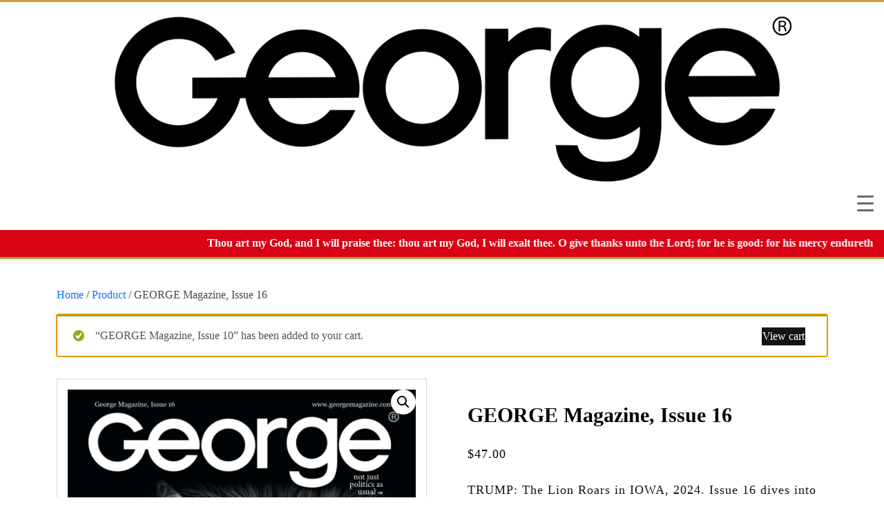

--- FILE ---
content_type: text/html; charset=UTF-8
request_url: https://georgemagazine.com/product/george-magazine-issue-16/?add-to-cart=242695
body_size: 112999
content:
<!doctype html>
<html lang="en-US" prefix="og: https://ogp.me/ns#">
<head>
	<meta charset="UTF-8" />
	<meta name="viewport" content="width=device-width, initial-scale=1" />
	<link rel="profile" href="https://gmpg.org/xfn/11" />
	<link rel="preconnect" href="https://fonts.googleapis.com">
    <link rel="preconnect" href="https://fonts.gstatic.com" crossorigin>
    <link href="https://fonts.googleapis.com/css2?family=Nunito+Sans:wght@200;300;400;600;700;800;900&display=swap" rel="stylesheet">
    <link href="https://fonts.googleapis.com/css2?family=Baloo+Da+2:wght@400;500;600;700;800&display=swap" rel="stylesheet">
    <meta name="facebook-domain-verification" content="ri2pnkqkzql17vta5t8kjltnerd7gq" />
    <meta property="fb:app_id" content="1390624531964421" />
    <meta property="fb:admins" content="genehopersonal"/>
    <meta property="fb:admins" content="officialdaveblaze"/>

    <!--<script id="mcjs">!function(c,h,i,m,p){m=c.createElement(h),p=c.getElementsByTagName(h)[0],m.async=1,m.src=i,p.parentNode.insertBefore(m,p)}(document,"script","https://chimpstatic.com/mcjs-connected/js/users/8c8724fe680235ca2405de7cb/58a677bd501aa8e5215e6b6bb.js");</script>-->

    <!--<script src="https://form-assets.mailchimp.com/snippet/account/182407134?site=58a677bd501aa8e5215e6b6bb"></script>-->


    <!--<script>
    document.addEventListener('DOMContentLoaded', function() {
      !function(c,h,i,m,p){
        m=c.createElement(h),p=c.getElementsByTagName(h)[0],m.async=1,m.src=i,p.parentNode.insertBefore(m,p)
      }(document,"script","https://chimpstatic.com/mcjs-connected/js/users/8c8724fe680235ca2405de7cb/58a677bd501aa8e5215e6b6bb.js");
    });
    </script>-->

	<style>
#wpadminbar #wp-admin-bar-wccp_free_top_button .ab-icon:before {
	content: "\f160";
	color: #02CA02;
	top: 3px;
}
#wpadminbar #wp-admin-bar-wccp_free_top_button .ab-icon {
	transform: rotate(45deg);
}
</style>
	<style>img:is([sizes="auto" i], [sizes^="auto," i]) { contain-intrinsic-size: 3000px 1500px }</style>
	
<!-- Search Engine Optimization by Rank Math PRO - https://rankmath.com/ -->
<title>GEORGE Magazine Issue 16 | George Magazine</title>
<meta name="description" content="Issue 16 of George Magazine speaksabout TRUMP: The Lion Roars in IOWA, 2024, The Gold Standard Debate, Will Church..."/>
<meta name="robots" content="follow, index, max-snippet:-1, max-video-preview:-1, max-image-preview:large"/>
<link rel="canonical" href="https://georgemagazine.com/product/george-magazine-issue-16/" />
<meta name="keywords" content="issue 16, IOWA, Church Be In Great Tribulation, Teacher Who walked Out Of Classroom, Joy in the Earth"/>
<meta property="og:locale" content="en_US" />
<meta property="og:type" content="product" />
<meta property="og:title" content="GEORGE Magazine Issue 16 | George Magazine" />
<meta property="og:description" content="Issue 16 of George Magazine speaksabout TRUMP: The Lion Roars in IOWA, 2024, The Gold Standard Debate, Will Church..." />
<meta property="og:site_name" content="George Magazine" />
<meta property="og:updated_time" content="2025-10-09T10:28:35+00:00" />
<meta property="og:image" content="https://georgemagazine.com/wp-content/uploads/2024/08/2023-16-JANUARY-GEORGE-COVER_v2_01-1.png" />
<meta property="og:image:secure_url" content="https://georgemagazine.com/wp-content/uploads/2024/08/2023-16-JANUARY-GEORGE-COVER_v2_01-1.png" />
<meta property="og:image:width" content="851" />
<meta property="og:image:height" content="1200" />
<meta property="og:image:alt" content="issue 16" />
<meta property="og:image:type" content="image/png" />
<meta property="product:price:amount" content="47" />
<meta property="product:price:currency" content="USD" />
<meta property="product:availability" content="instock" />
<meta property="product:retailer_item_id" content="ULKU-21037035" />
<meta name="twitter:card" content="summary_large_image" />
<meta name="twitter:title" content="GEORGE Magazine Issue 16 | George Magazine" />
<meta name="twitter:description" content="Issue 16 of George Magazine speaksabout TRUMP: The Lion Roars in IOWA, 2024, The Gold Standard Debate, Will Church..." />
<meta name="twitter:image" content="https://georgemagazine.com/wp-content/uploads/2024/08/2023-16-JANUARY-GEORGE-COVER_v2_01-1.png" />
<meta name="twitter:label1" content="Price" />
<meta name="twitter:data1" content="&#036;47.00" />
<meta name="twitter:label2" content="Availability" />
<meta name="twitter:data2" content="In stock" />
<script type="application/ld+json" class="rank-math-schema-pro">{"@context":"https://schema.org","@graph":[{"@type":"Place","@id":"https://georgemagazine.com/#place","address":{"@type":"PostalAddress","streetAddress":"1018 Airport Rd STE 106 #173","addressLocality":"Hot Springs","addressRegion":"Arkansas","postalCode":"71913","addressCountry":"United States"}},{"@type":["NewsMediaOrganization","Organization"],"@id":"https://georgemagazine.com/#organization","name":"George Magazine","url":"https://georgemagazine.com","email":"georgethemagazine@gmail.com","address":{"@type":"PostalAddress","streetAddress":"1018 Airport Rd STE 106 #173","addressLocality":"Hot Springs","addressRegion":"Arkansas","postalCode":"71913","addressCountry":"United States"},"logo":{"@type":"ImageObject","@id":"https://georgemagazine.com/#logo","url":"https://georgemagazine.com/wp-content/uploads/2023/01/cropped-imageedit_3_4674826856.jpg","contentUrl":"https://georgemagazine.com/wp-content/uploads/2023/01/cropped-imageedit_3_4674826856.jpg","caption":"George Magazine","inLanguage":"en-US"},"description":"George Magazine, John F. Kennedy, Jr.\u2019s publication from the mid-1990s, made a comeback in 2022, and like the original George, it\u2019s not just politics as usual.\r\nAt George Magazine, we believe that faith and politics have a role to play in shaping our world. Join us as we explore the news, culture of today and tomorrow","location":{"@id":"https://georgemagazine.com/#place"}},{"@type":"WebSite","@id":"https://georgemagazine.com/#website","url":"https://georgemagazine.com","name":"George Magazine","alternateName":"George Magazine","publisher":{"@id":"https://georgemagazine.com/#organization"},"inLanguage":"en-US"},{"@type":"ImageObject","@id":"https://georgemagazine.com/wp-content/uploads/2024/08/2023-16-JANUARY-GEORGE-COVER_v2_01-1.png","url":"https://georgemagazine.com/wp-content/uploads/2024/08/2023-16-JANUARY-GEORGE-COVER_v2_01-1.png","width":"851","height":"1200","inLanguage":"en-US"},{"@type":"BreadcrumbList","@id":"#breadcrumb","itemListElement":[{"@type":"ListItem","position":"1","item":{"@id":"https://georgemagazine.com","name":"Home"}},{"@type":"ListItem","position":"2","item":{"@id":"https://georgemagazine.com/product-category/advertise/","name":"Advertise"}},{"@type":"ListItem","position":"3","item":{"@id":"https://georgemagazine.com/product/george-magazine-issue-16/","name":"GEORGE Magazine, Issue 16"}}]},{"@type":"ItemPage","@id":"#webpage","url":"","name":"GEORGE Magazine Issue 16 | George Magazine","datePublished":"2024-01-18T15:47:12+00:00","dateModified":"2025-10-09T10:28:35+00:00","isPartOf":{"@id":"https://georgemagazine.com/#website"},"primaryImageOfPage":{"@id":"https://georgemagazine.com/wp-content/uploads/2024/08/2023-16-JANUARY-GEORGE-COVER_v2_01-1.png"},"inLanguage":"en-US","breadcrumb":{"@id":"#breadcrumb"}},{"@type":"Product","name":"GEORGE Magazine Issue 16 | George Magazine","description":"Issue 16 of George Magazine speaksabout TRUMP: The Lion Roars in IOWA, 2024, The Gold Standard Debate, Will Church...","sku":"ULKU-21037035","category":"Advertise","mainEntityOfPage":{"@id":"#webpage"},"image":[{"@type":"ImageObject","url":"https://georgemagazine.com/wp-content/uploads/2024/08/2023-16-JANUARY-GEORGE-COVER_v2_01-1.png","height":"1200","width":"851"}],"offers":{"@type":"Offer","price":"47.00","priceCurrency":"USD","priceValidUntil":"2027-12-31","availability":"https://schema.org/InStock","itemCondition":"NewCondition","url":"https://georgemagazine.com/product/george-magazine-issue-16/","seller":{"@type":"Organization","@id":"https://georgemagazine.com/","name":"George Magazine","url":"https://georgemagazine.com","logo":"https://georgemagazine.com/wp-content/uploads/2023/01/cropped-imageedit_3_4674826856.jpg"}},"@id":"#richSnippet"}]}</script>
<!-- /Rank Math WordPress SEO plugin -->

<link rel='dns-prefetch' href='//maps.googleapis.com' />
<link rel='dns-prefetch' href='//maxcdn.bootstrapcdn.com' />
<link href='https://fonts.gstatic.com' crossorigin rel='preconnect' />
<link rel='stylesheet' id='wc-authorize-net-cim-credit-card-checkout-block-css' href='https://georgemagazine.com/wp-content/plugins/woocommerce-gateway-authorize-net-cim/assets/css/blocks/wc-authorize-net-cim-checkout-block.css?ver=3.10.12' type='text/css' media='all' />
<link rel='stylesheet' id='wc-authorize-net-cim-echeck-checkout-block-css' href='https://georgemagazine.com/wp-content/plugins/woocommerce-gateway-authorize-net-cim/assets/css/blocks/wc-authorize-net-cim-checkout-block.css?ver=3.10.12' type='text/css' media='all' />
<link rel='stylesheet' id='wc-blocks-integration-css' href='https://georgemagazine.com/wp-content/plugins/woocommerce-subscriptions/build/index.css?ver=8.3.0' type='text/css' media='all' />
<link rel='stylesheet' id='font-awesome-css' href='https://georgemagazine.com/wp-content/plugins/js_composer/assets/lib/bower/font-awesome/css/font-awesome.min.css?ver=5.6' type='text/css' media='all' />
<style id='font-awesome-inline-css' type='text/css'>
[data-font="FontAwesome"]:before {font-family: 'FontAwesome' !important;content: attr(data-icon) !important;speak: none !important;font-weight: normal !important;font-variant: normal !important;text-transform: none !important;line-height: 1 !important;font-style: normal !important;-webkit-font-smoothing: antialiased !important;-moz-osx-font-smoothing: grayscale !important;}
</style>
<style id='wp-emoji-styles-inline-css' type='text/css'>

	img.wp-smiley, img.emoji {
		display: inline !important;
		border: none !important;
		box-shadow: none !important;
		height: 1em !important;
		width: 1em !important;
		margin: 0 0.07em !important;
		vertical-align: -0.1em !important;
		background: none !important;
		padding: 0 !important;
	}
</style>
<link rel='stylesheet' id='wp-block-library-css' href='https://georgemagazine.com/wp-includes/css/dist/block-library/style.min.css?ver=6.8.1' type='text/css' media='all' />
<style id='classic-theme-styles-inline-css' type='text/css'>
/*! This file is auto-generated */
.wp-block-button__link{color:#fff;background-color:#32373c;border-radius:9999px;box-shadow:none;text-decoration:none;padding:calc(.667em + 2px) calc(1.333em + 2px);font-size:1.125em}.wp-block-file__button{background:#32373c;color:#fff;text-decoration:none}
</style>
<link rel='stylesheet' id='swiper-css' href='https://georgemagazine.com/wp-content/plugins/wp-tiktok-feed/assets/frontend/swiper/swiper.min.css?ver=4.5.0' type='text/css' media='all' />
<link rel='stylesheet' id='qlttf-frontend-css' href='https://georgemagazine.com/wp-content/plugins/wp-tiktok-feed/build/frontend/css/style.css?ver=4.5.0' type='text/css' media='all' />
<link rel='stylesheet' id='yith-wcevti-style-frontend-shortcodes-tickets-css' href='https://georgemagazine.com/wp-content/plugins/yith-event-tickets-for-woocommerce-premium/assets/css/script-tickets-shortcodes.css?ver=1.43.1' type='text/css' media='all' />
<link rel='stylesheet' id='yith-wcevti-style-frontend-calendar-tickets-css' href='https://georgemagazine.com/wp-content/plugins/yith-event-tickets-for-woocommerce-premium/assets/monthly-master/css/monthly.css?ver=1.43.1' type='text/css' media='all' />
<style id='global-styles-inline-css' type='text/css'>
:root{--wp--preset--aspect-ratio--square: 1;--wp--preset--aspect-ratio--4-3: 4/3;--wp--preset--aspect-ratio--3-4: 3/4;--wp--preset--aspect-ratio--3-2: 3/2;--wp--preset--aspect-ratio--2-3: 2/3;--wp--preset--aspect-ratio--16-9: 16/9;--wp--preset--aspect-ratio--9-16: 9/16;--wp--preset--color--black: #000000;--wp--preset--color--cyan-bluish-gray: #abb8c3;--wp--preset--color--white: #ffffff;--wp--preset--color--pale-pink: #f78da7;--wp--preset--color--vivid-red: #cf2e2e;--wp--preset--color--luminous-vivid-orange: #ff6900;--wp--preset--color--luminous-vivid-amber: #fcb900;--wp--preset--color--light-green-cyan: #7bdcb5;--wp--preset--color--vivid-green-cyan: #00d084;--wp--preset--color--pale-cyan-blue: #8ed1fc;--wp--preset--color--vivid-cyan-blue: #0693e3;--wp--preset--color--vivid-purple: #9b51e0;--wp--preset--gradient--vivid-cyan-blue-to-vivid-purple: linear-gradient(135deg,rgba(6,147,227,1) 0%,rgb(155,81,224) 100%);--wp--preset--gradient--light-green-cyan-to-vivid-green-cyan: linear-gradient(135deg,rgb(122,220,180) 0%,rgb(0,208,130) 100%);--wp--preset--gradient--luminous-vivid-amber-to-luminous-vivid-orange: linear-gradient(135deg,rgba(252,185,0,1) 0%,rgba(255,105,0,1) 100%);--wp--preset--gradient--luminous-vivid-orange-to-vivid-red: linear-gradient(135deg,rgba(255,105,0,1) 0%,rgb(207,46,46) 100%);--wp--preset--gradient--very-light-gray-to-cyan-bluish-gray: linear-gradient(135deg,rgb(238,238,238) 0%,rgb(169,184,195) 100%);--wp--preset--gradient--cool-to-warm-spectrum: linear-gradient(135deg,rgb(74,234,220) 0%,rgb(151,120,209) 20%,rgb(207,42,186) 40%,rgb(238,44,130) 60%,rgb(251,105,98) 80%,rgb(254,248,76) 100%);--wp--preset--gradient--blush-light-purple: linear-gradient(135deg,rgb(255,206,236) 0%,rgb(152,150,240) 100%);--wp--preset--gradient--blush-bordeaux: linear-gradient(135deg,rgb(254,205,165) 0%,rgb(254,45,45) 50%,rgb(107,0,62) 100%);--wp--preset--gradient--luminous-dusk: linear-gradient(135deg,rgb(255,203,112) 0%,rgb(199,81,192) 50%,rgb(65,88,208) 100%);--wp--preset--gradient--pale-ocean: linear-gradient(135deg,rgb(255,245,203) 0%,rgb(182,227,212) 50%,rgb(51,167,181) 100%);--wp--preset--gradient--electric-grass: linear-gradient(135deg,rgb(202,248,128) 0%,rgb(113,206,126) 100%);--wp--preset--gradient--midnight: linear-gradient(135deg,rgb(2,3,129) 0%,rgb(40,116,252) 100%);--wp--preset--font-size--small: 13px;--wp--preset--font-size--medium: 20px;--wp--preset--font-size--large: 36px;--wp--preset--font-size--x-large: 42px;--wp--preset--spacing--20: 0.44rem;--wp--preset--spacing--30: 0.67rem;--wp--preset--spacing--40: 1rem;--wp--preset--spacing--50: 1.5rem;--wp--preset--spacing--60: 2.25rem;--wp--preset--spacing--70: 3.38rem;--wp--preset--spacing--80: 5.06rem;--wp--preset--shadow--natural: 6px 6px 9px rgba(0, 0, 0, 0.2);--wp--preset--shadow--deep: 12px 12px 50px rgba(0, 0, 0, 0.4);--wp--preset--shadow--sharp: 6px 6px 0px rgba(0, 0, 0, 0.2);--wp--preset--shadow--outlined: 6px 6px 0px -3px rgba(255, 255, 255, 1), 6px 6px rgba(0, 0, 0, 1);--wp--preset--shadow--crisp: 6px 6px 0px rgba(0, 0, 0, 1);}:where(.is-layout-flex){gap: 0.5em;}:where(.is-layout-grid){gap: 0.5em;}body .is-layout-flex{display: flex;}.is-layout-flex{flex-wrap: wrap;align-items: center;}.is-layout-flex > :is(*, div){margin: 0;}body .is-layout-grid{display: grid;}.is-layout-grid > :is(*, div){margin: 0;}:where(.wp-block-columns.is-layout-flex){gap: 2em;}:where(.wp-block-columns.is-layout-grid){gap: 2em;}:where(.wp-block-post-template.is-layout-flex){gap: 1.25em;}:where(.wp-block-post-template.is-layout-grid){gap: 1.25em;}.has-black-color{color: var(--wp--preset--color--black) !important;}.has-cyan-bluish-gray-color{color: var(--wp--preset--color--cyan-bluish-gray) !important;}.has-white-color{color: var(--wp--preset--color--white) !important;}.has-pale-pink-color{color: var(--wp--preset--color--pale-pink) !important;}.has-vivid-red-color{color: var(--wp--preset--color--vivid-red) !important;}.has-luminous-vivid-orange-color{color: var(--wp--preset--color--luminous-vivid-orange) !important;}.has-luminous-vivid-amber-color{color: var(--wp--preset--color--luminous-vivid-amber) !important;}.has-light-green-cyan-color{color: var(--wp--preset--color--light-green-cyan) !important;}.has-vivid-green-cyan-color{color: var(--wp--preset--color--vivid-green-cyan) !important;}.has-pale-cyan-blue-color{color: var(--wp--preset--color--pale-cyan-blue) !important;}.has-vivid-cyan-blue-color{color: var(--wp--preset--color--vivid-cyan-blue) !important;}.has-vivid-purple-color{color: var(--wp--preset--color--vivid-purple) !important;}.has-black-background-color{background-color: var(--wp--preset--color--black) !important;}.has-cyan-bluish-gray-background-color{background-color: var(--wp--preset--color--cyan-bluish-gray) !important;}.has-white-background-color{background-color: var(--wp--preset--color--white) !important;}.has-pale-pink-background-color{background-color: var(--wp--preset--color--pale-pink) !important;}.has-vivid-red-background-color{background-color: var(--wp--preset--color--vivid-red) !important;}.has-luminous-vivid-orange-background-color{background-color: var(--wp--preset--color--luminous-vivid-orange) !important;}.has-luminous-vivid-amber-background-color{background-color: var(--wp--preset--color--luminous-vivid-amber) !important;}.has-light-green-cyan-background-color{background-color: var(--wp--preset--color--light-green-cyan) !important;}.has-vivid-green-cyan-background-color{background-color: var(--wp--preset--color--vivid-green-cyan) !important;}.has-pale-cyan-blue-background-color{background-color: var(--wp--preset--color--pale-cyan-blue) !important;}.has-vivid-cyan-blue-background-color{background-color: var(--wp--preset--color--vivid-cyan-blue) !important;}.has-vivid-purple-background-color{background-color: var(--wp--preset--color--vivid-purple) !important;}.has-black-border-color{border-color: var(--wp--preset--color--black) !important;}.has-cyan-bluish-gray-border-color{border-color: var(--wp--preset--color--cyan-bluish-gray) !important;}.has-white-border-color{border-color: var(--wp--preset--color--white) !important;}.has-pale-pink-border-color{border-color: var(--wp--preset--color--pale-pink) !important;}.has-vivid-red-border-color{border-color: var(--wp--preset--color--vivid-red) !important;}.has-luminous-vivid-orange-border-color{border-color: var(--wp--preset--color--luminous-vivid-orange) !important;}.has-luminous-vivid-amber-border-color{border-color: var(--wp--preset--color--luminous-vivid-amber) !important;}.has-light-green-cyan-border-color{border-color: var(--wp--preset--color--light-green-cyan) !important;}.has-vivid-green-cyan-border-color{border-color: var(--wp--preset--color--vivid-green-cyan) !important;}.has-pale-cyan-blue-border-color{border-color: var(--wp--preset--color--pale-cyan-blue) !important;}.has-vivid-cyan-blue-border-color{border-color: var(--wp--preset--color--vivid-cyan-blue) !important;}.has-vivid-purple-border-color{border-color: var(--wp--preset--color--vivid-purple) !important;}.has-vivid-cyan-blue-to-vivid-purple-gradient-background{background: var(--wp--preset--gradient--vivid-cyan-blue-to-vivid-purple) !important;}.has-light-green-cyan-to-vivid-green-cyan-gradient-background{background: var(--wp--preset--gradient--light-green-cyan-to-vivid-green-cyan) !important;}.has-luminous-vivid-amber-to-luminous-vivid-orange-gradient-background{background: var(--wp--preset--gradient--luminous-vivid-amber-to-luminous-vivid-orange) !important;}.has-luminous-vivid-orange-to-vivid-red-gradient-background{background: var(--wp--preset--gradient--luminous-vivid-orange-to-vivid-red) !important;}.has-very-light-gray-to-cyan-bluish-gray-gradient-background{background: var(--wp--preset--gradient--very-light-gray-to-cyan-bluish-gray) !important;}.has-cool-to-warm-spectrum-gradient-background{background: var(--wp--preset--gradient--cool-to-warm-spectrum) !important;}.has-blush-light-purple-gradient-background{background: var(--wp--preset--gradient--blush-light-purple) !important;}.has-blush-bordeaux-gradient-background{background: var(--wp--preset--gradient--blush-bordeaux) !important;}.has-luminous-dusk-gradient-background{background: var(--wp--preset--gradient--luminous-dusk) !important;}.has-pale-ocean-gradient-background{background: var(--wp--preset--gradient--pale-ocean) !important;}.has-electric-grass-gradient-background{background: var(--wp--preset--gradient--electric-grass) !important;}.has-midnight-gradient-background{background: var(--wp--preset--gradient--midnight) !important;}.has-small-font-size{font-size: var(--wp--preset--font-size--small) !important;}.has-medium-font-size{font-size: var(--wp--preset--font-size--medium) !important;}.has-large-font-size{font-size: var(--wp--preset--font-size--large) !important;}.has-x-large-font-size{font-size: var(--wp--preset--font-size--x-large) !important;}
:where(.wp-block-post-template.is-layout-flex){gap: 1.25em;}:where(.wp-block-post-template.is-layout-grid){gap: 1.25em;}
:where(.wp-block-columns.is-layout-flex){gap: 2em;}:where(.wp-block-columns.is-layout-grid){gap: 2em;}
:root :where(.wp-block-pullquote){font-size: 1.5em;line-height: 1.6;}
</style>
<link rel='stylesheet' id='foobox-free-min-css' href='https://georgemagazine.com/wp-content/plugins/foobox-image-lightbox/free/css/foobox.free.min.css?ver=2.7.35' type='text/css' media='all' />
<link rel='stylesheet' id='frontcss-css' href='https://georgemagazine.com/wp-content/plugins/addify-abandoned-cart-recovery/includes/../assets/css/front.css?ver=3.4.1' type='text/css' media='all' />
<link rel='stylesheet' id='bootstrapcss-css' href='https://maxcdn.bootstrapcdn.com/bootstrap/3.4.1/css/bootstrap.min.css?ver=3.4.1' type='text/css' media='all' />
<link rel='stylesheet' id='extended-flat-rate-shipping-woocommerce-css' href='https://georgemagazine.com/wp-content/plugins/advanced-free-flat-shipping-woocommerce/public/css/extended-flat-rate-shipping-woocommerce-public.css?ver=1.6.4.66' type='text/css' media='all' />
<link rel='stylesheet' id='advertisement-event-tracking-css' href='https://georgemagazine.com/wp-content/plugins/advertisement-event-tracking/public/css/advertisement-event-tracking-public.css?ver=1.0.0' type='text/css' media='all' />
<link rel='stylesheet' id='inf-font-awesome-css' href='https://georgemagazine.com/wp-content/plugins/blog-designer-pack/assets/css/font-awesome.min.css?ver=4.0.2' type='text/css' media='all' />
<link rel='stylesheet' id='owl-carousel-css' href='https://georgemagazine.com/wp-content/plugins/blog-designer-pack/assets/css/owl.carousel.min.css?ver=4.0.2' type='text/css' media='all' />
<link rel='stylesheet' id='bdpp-public-style-css' href='https://georgemagazine.com/wp-content/plugins/blog-designer-pack/assets/css/bdpp-public.min.css?ver=4.0.2' type='text/css' media='all' />
<link rel='preload' as='style' onload='this.onload=null;this.rel="stylesheet"' id='cmc-bootstrap' href='https://georgemagazine.com/wp-content/plugins/coin-market-cap/assets/css/libs/bootstrap.min.css?ver=5.6.5' type='text/css' media='all' /><link rel='stylesheet' as='style' onload='this.onload=null;this.rel="stylesheet"' id='cmc-bootstrap' href='https://georgemagazine.com/wp-content/plugins/coin-market-cap/assets/css/libs/bootstrap.min.css?ver=5.6.5' type='text/css' media='all' /><link rel='stylesheet' id='cmc-custom-css' href='https://georgemagazine.com/wp-content/plugins/coin-market-cap/assets/css/cmc-custom.css?ver=5.6.5' type='text/css' media='all' />
<link rel='preload' as='style' onload='this.onload=null;this.rel="stylesheet"' id='cmc-icons' href='https://georgemagazine.com/wp-content/plugins/coin-market-cap/assets/css/cmc-icons.min.css?ver=5.6.5' type='text/css' media='all' /><link rel='stylesheet' as='style' onload='this.onload=null;this.rel="stylesheet"' id='cmc-icons' href='https://georgemagazine.com/wp-content/plugins/coin-market-cap/assets/css/cmc-icons.min.css?ver=5.6.5' type='text/css' media='all' /><link rel='stylesheet' id='cmc-advance-table-design-css' href='https://georgemagazine.com/wp-content/plugins/coin-market-cap/assets/css/cmc-advance-style.css?ver=5.6.5' type='text/css' media='all' />
<link rel='stylesheet' id='ccsa-styles-css' href='https://georgemagazine.com/wp-content/plugins/cryptocurrency-search-addon/assets/css/ccsa-styles.css?ver=all' type='text/css' media='all' />
<link rel='stylesheet' id='ditty-displays-css' href='https://georgemagazine.com/wp-content/plugins/ditty-news-ticker/build/dittyDisplays.css?ver=3.1.55' type='text/css' media='all' />
<link rel='stylesheet' id='ditty-fontawesome-css' href='https://georgemagazine.com/wp-content/plugins/ditty-news-ticker/includes/libs/fontawesome-6.4.0/css/all.css?ver=6.4.0' type='text/css' media='' />
<link rel='stylesheet' id='plyr-css-css' href='https://georgemagazine.com/wp-content/plugins/easy-video-player/lib/plyr.css?ver=6.8.1' type='text/css' media='all' />
<link rel='stylesheet' id='grg-custom-css' href='https://georgemagazine.com/wp-content/plugins/grg-custom/public/css/grg-custom-public.css?ver=1.0.0' type='text/css' media='all' />
<link rel='stylesheet' id='groovy-menu-style-css' href='https://georgemagazine.com/wp-content/plugins/groovy-menu-free/assets/style/frontend.css?ver=1.4.3' type='text/css' media='all' />
<link rel='stylesheet' id='groovy-menu-style-fonts-groovy-28328-css' href='https://georgemagazine.com/wp-content/uploads/groovy/fonts/groovy-28328.css?ver=1.4.3' type='text/css' media='all' />
<link rel='stylesheet' id='groovy-menu-style-fonts-groovy-69018-css' href='https://georgemagazine.com/wp-content/uploads/groovy/fonts/groovy-69018.css?ver=1.4.3' type='text/css' media='all' />
<link rel='stylesheet' id='groovy-menu-style-fonts-groovy-socicon-css' href='https://georgemagazine.com/wp-content/uploads/groovy/fonts/groovy-socicon.css?ver=1.4.3' type='text/css' media='all' />
<link rel='stylesheet' id='groovy-menu-font-awesome-css' href='https://georgemagazine.com/wp-content/plugins/groovy-menu-free/assets/style/fontawesome.css?ver=1.4.3' type='text/css' media='all' crossorigin='anonymous' />
<link rel='preload' as='font' crossorigin='anonymous' id='groovy-menu-font-awesome-file-css' href='https://georgemagazine.com/wp-content/plugins/groovy-menu-free/assets/fonts/fontawesome-webfont.woff2?v=4.7.0' type='font/woff2' media='all' />
<link rel='stylesheet' id='groovy-menu-font-internal-css' href='https://georgemagazine.com/wp-content/plugins/groovy-menu-free/assets/style/font-internal.css?ver=1.4.3' type='text/css' media='all' crossorigin='anonymous' />
<link rel='preload' as='font' crossorigin='anonymous' id='groovy-menu-font-internal-file-css' href='https://georgemagazine.com/wp-content/plugins/groovy-menu-free/assets/fonts/crane-font.woff?hhxb42' type='font/woff' media='all' />
<link rel='stylesheet' id='masvideos-general-css' href='https://georgemagazine.com/wp-content/plugins/masvideos/assets/css/masvideos.css?ver=1.3.1' type='text/css' media='all' />
<link rel='stylesheet' id='poll-maker-ays-css' href='https://georgemagazine.com/wp-content/plugins/poll-maker/public/css/poll-maker-ays-public.css?ver=21.4.3' type='text/css' media='all' />
<link rel='stylesheet' id='prnt-bnd-shp-css' href='https://georgemagazine.com/wp-content/plugins/prnt-bnd-shp/public/css/prnt-bnd-shp-public.css?ver=1.0.0' type='text/css' media='all' />
<link rel='stylesheet' id='pofw_product_options-css' href='https://georgemagazine.com/wp-content/plugins/product-options-for-woocommerce/view/frontend/web/product/main.css?ver=6.8.1' type='text/css' media='all' />
<link rel='stylesheet' id='rs-plugin-settings-css' href='https://georgemagazine.com/wp-content/plugins/revslider/public/assets/css/rs6.css?ver=6.4.6' type='text/css' media='all' />
<style id='rs-plugin-settings-inline-css' type='text/css'>
#rs-demo-id {}
</style>
<link rel='stylesheet' id='tp-product-description-in-loop-for-woocommerce-css' href='https://georgemagazine.com/wp-content/plugins/tp-product-description-in-loop-for-woocommerce/public/css/tp-product-description-in-loop-for-woocommerce-public.css?ver=1.0.7' type='text/css' media='all' />
<link rel='stylesheet' id='photoswipe-css' href='https://georgemagazine.com/wp-content/plugins/masvideos/assets/css/photoswipe/photoswipe.css?ver=1.3.1' type='text/css' media='all' />
<link rel='stylesheet' id='photoswipe-default-skin-css' href='https://georgemagazine.com/wp-content/plugins/masvideos/assets/css/photoswipe/default-skin/default-skin.css?ver=1.3.1' type='text/css' media='all' />
<link rel='stylesheet' id='woocommerce-layout-css' href='https://georgemagazine.com/wp-content/plugins/woocommerce/assets/css/woocommerce-layout.css?ver=9.8.6' type='text/css' media='all' />
<link rel='stylesheet' id='woocommerce-smallscreen-css' href='https://georgemagazine.com/wp-content/plugins/woocommerce/assets/css/woocommerce-smallscreen.css?ver=9.8.6' type='text/css' media='only screen and (max-width: 768px)' />
<link rel='stylesheet' id='woocommerce-general-css' href='https://georgemagazine.com/wp-content/plugins/woocommerce/assets/css/woocommerce.css?ver=9.8.6' type='text/css' media='all' />
<style id='woocommerce-inline-inline-css' type='text/css'>
.woocommerce form .form-row .required { visibility: visible; }
</style>
<link rel='stylesheet' id='affwp-forms-css' href='https://georgemagazine.com/wp-content/plugins/affiliate-wp/assets/css/forms.min.css?ver=2.29.0' type='text/css' media='all' />
<link rel='stylesheet' id='dashicons-css' href='https://georgemagazine.com/wp-includes/css/dashicons.min.css?ver=6.8.1' type='text/css' media='all' />
<style id='dashicons-inline-css' type='text/css'>
[data-font="Dashicons"]:before {font-family: 'Dashicons' !important;content: attr(data-icon) !important;speak: none !important;font-weight: normal !important;font-variant: normal !important;text-transform: none !important;line-height: 1 !important;font-style: normal !important;-webkit-font-smoothing: antialiased !important;-moz-osx-font-smoothing: grayscale !important;}
</style>
<link rel='stylesheet' id='wcsatt-css-css' href='https://georgemagazine.com/wp-content/plugins/woocommerce-subscribe-all-the-things-master/assets/css/wcs-att-frontend.css?ver=2.1.5' type='text/css' media='all' />
<link rel='stylesheet' id='brands-styles-css' href='https://georgemagazine.com/wp-content/plugins/woocommerce/assets/css/brands.css?ver=9.8.6' type='text/css' media='all' />
<link rel='stylesheet' id='bootstrap.min-css' href='https://georgemagazine.com/wp-content/themes/blazegeorge/css/bootstrap.min.css?ver=1.1' type='text/css' media='all' />
<link rel='stylesheet' id='sytle-css' href='https://georgemagazine.com/wp-content/themes/blazegeorge/css/style.scss?ver=1.1' type='text/css' media='all' />
<link rel='stylesheet' id='style-css' href='https://georgemagazine.com/wp-content/themes/blazegeorge/style.css?ver=6.8.1' type='text/css' media='all' />
<link rel='stylesheet' id='wpdreams-asl-basic-css' href='https://georgemagazine.com/wp-content/plugins/ajax-search-lite/css/style.basic.css?ver=4.12.7' type='text/css' media='all' />
<link rel='stylesheet' id='wpdreams-asl-instance-css' href='https://georgemagazine.com/wp-content/plugins/ajax-search-lite/css/style-curvy-black.css?ver=4.12.7' type='text/css' media='all' />
<link rel='stylesheet' id='dflip-style-css' href='https://georgemagazine.com/wp-content/plugins/dflip/assets/css/dflip.min.css?ver=2.3.58' type='text/css' media='all' />
<link rel='stylesheet' id='recent-posts-widget-with-thumbnails-public-style-css' href='https://georgemagazine.com/wp-content/plugins/recent-posts-widget-with-thumbnails/public.css?ver=7.1.1' type='text/css' media='all' />
<link rel='stylesheet' id='sv-wc-payment-gateway-payment-form-v5_15_10-css' href='https://georgemagazine.com/wp-content/plugins/woocommerce-gateway-authorize-net-cim/vendor/skyverge/wc-plugin-framework/woocommerce/payment-gateway/assets/css/frontend/sv-wc-payment-gateway-payment-form.min.css?ver=5.15.10' type='text/css' media='all' />
<link rel='stylesheet' id='wc-pb-checkout-blocks-css' href='https://georgemagazine.com/wp-content/plugins/woocommerce-product-bundles/assets/css/frontend/checkout-blocks.css?ver=8.4.1' type='text/css' media='all' />
<link rel='stylesheet' id='groovy-menu-preset-style-5-css' href='https://georgemagazine.com/wp-content/uploads/groovy/preset_5.css?ver=46a7d1940dda61849e61d025a66de5fa' type='text/css' media='all' />
<link rel='stylesheet' id='wc-bundle-style-css' href='https://georgemagazine.com/wp-content/plugins/woocommerce-product-bundles/assets/css/frontend/woocommerce.css?ver=8.4.1' type='text/css' media='all' />
<script type="text/template" id="tmpl-variation-template">
	<div class="woocommerce-variation-description">{{{ data.variation.variation_description }}}</div>
	<div class="woocommerce-variation-price">{{{ data.variation.price_html }}}</div>
	<div class="woocommerce-variation-availability">{{{ data.variation.availability_html }}}</div>
</script>
<script type="text/template" id="tmpl-unavailable-variation-template">
	<p role="alert">Sorry, this product is unavailable. Please choose a different combination.</p>
</script>
<script type="text/javascript">
            window._nslDOMReady = (function () {
                const executedCallbacks = new Set();
            
                return function (callback) {
                    /**
                    * Third parties might dispatch DOMContentLoaded events, so we need to ensure that we only run our callback once!
                    */
                    if (executedCallbacks.has(callback)) return;
            
                    const wrappedCallback = function () {
                        if (executedCallbacks.has(callback)) return;
                        executedCallbacks.add(callback);
                        callback();
                    };
            
                    if (document.readyState === "complete" || document.readyState === "interactive") {
                        wrappedCallback();
                    } else {
                        document.addEventListener("DOMContentLoaded", wrappedCallback);
                    }
                };
            })();
        </script><script type="text/javascript" src="https://georgemagazine.com/wp-includes/js/jquery/jquery.min.js?ver=3.7.1" id="jquery-core-js"></script>
<script type="text/javascript" src="https://georgemagazine.com/wp-includes/js/jquery/jquery-migrate.min.js?ver=3.4.1" id="jquery-migrate-js"></script>
<script type="text/javascript" src="https://georgemagazine.com/wp-content/plugins/masvideos/assets/js/jquery-blockui/jquery.blockUI.min.js?ver=2.70" id="jquery-blockui-js" data-wp-strategy="defer"></script>
<script type="text/javascript" src="https://georgemagazine.com/wp-includes/js/jquery/ui/core.min.js?ver=1.13.3" id="jquery-ui-core-js"></script>
<script type="text/javascript" src="https://georgemagazine.com/wp-content/plugins/addify-abandoned-cart-recovery/includes/../assets/js/front.js?ver=1.0.0" id="frontjs-js"></script>
<script type="text/javascript" src="https://maxcdn.bootstrapcdn.com/bootstrap/3.4.1/js/bootstrap.min.js?ver=3.4.1" id="bootstrapjs-js"></script>
<script type="text/javascript" src="https://georgemagazine.com/wp-content/plugins/advanced-free-flat-shipping-woocommerce/public/js/extended-flat-rate-shipping-woocommerce-public.js?ver=1.6.4.66" id="extended-flat-rate-shipping-woocommerce-js"></script>
<script type="text/javascript" src="https://georgemagazine.com/wp-content/plugins/advertisement-event-tracking/public/js/advertisement-event-tracking-public.js?ver=1.0.0" id="advertisement-event-tracking-js"></script>
<script type="text/javascript" src="https://georgemagazine.com/wp-content/plugins/easy-twitter-feeds/assets/js/widget.js?ver=1.2.11" id="widget-js-js"></script>
<script type="text/javascript" id="plyr-js-js-extra">
/* <![CDATA[ */
var easy_video_player = {"plyr_iconUrl":"https:\/\/georgemagazine.com\/wp-content\/plugins\/easy-video-player\/lib\/plyr.svg","plyr_blankVideo":"https:\/\/georgemagazine.com\/wp-content\/plugins\/easy-video-player\/lib\/blank.mp4"};
/* ]]> */
</script>
<script type="text/javascript" src="https://georgemagazine.com/wp-content/plugins/easy-video-player/lib/plyr.js?ver=6.8.1" id="plyr-js-js"></script>
<script type="text/javascript" src="https://georgemagazine.com/wp-content/plugins/grg-custom/public/js/grg-custom-public.js?ver=1.0.0" id="grg-custom-js"></script>
<script type="text/javascript" src="https://georgemagazine.com/wp-content/plugins/prnt-bnd-shp/public/js/prnt-bnd-shp-public.js?ver=1.0.0" id="prnt-bnd-shp-js"></script>
<script type="text/javascript" src="https://georgemagazine.com/wp-content/plugins/product-options-for-woocommerce/view/frontend/web/product/main.js?ver=6.8.1" id="pofw_product_options-js"></script>
<script type="text/javascript" src="https://georgemagazine.com/wp-content/plugins/revslider/public/assets/js/rbtools.min.js?ver=6.4.4" id="tp-tools-js"></script>
<script type="text/javascript" src="https://georgemagazine.com/wp-content/plugins/revslider/public/assets/js/rs6.min.js?ver=6.4.6" id="revmin-js"></script>
<script type="text/javascript" src="https://georgemagazine.com/wp-content/plugins/tp-product-description-in-loop-for-woocommerce/public/js/tp-product-description-in-loop-for-woocommerce-public.js?ver=1.0.7" id="tp-product-description-in-loop-for-woocommerce-js"></script>
<script type="text/javascript" id="wc-add-to-cart-js-extra">
/* <![CDATA[ */
var wc_add_to_cart_params = {"ajax_url":"\/wp-admin\/admin-ajax.php","wc_ajax_url":"\/?wc-ajax=%%endpoint%%","i18n_view_cart":"View cart","cart_url":"https:\/\/georgemagazine.com\/cart\/","is_cart":"","cart_redirect_after_add":"no"};
/* ]]> */
</script>
<script type="text/javascript" src="https://georgemagazine.com/wp-content/plugins/woocommerce/assets/js/frontend/add-to-cart.min.js?ver=9.8.6" id="wc-add-to-cart-js" data-wp-strategy="defer"></script>
<script type="text/javascript" src="https://georgemagazine.com/wp-content/plugins/woocommerce/assets/js/zoom/jquery.zoom.min.js?ver=1.7.21-wc.9.8.6" id="zoom-js" defer="defer" data-wp-strategy="defer"></script>
<script type="text/javascript" id="wc-single-product-js-extra">
/* <![CDATA[ */
var wc_single_product_params = {"i18n_required_rating_text":"Please select a rating","i18n_rating_options":["1 of 5 stars","2 of 5 stars","3 of 5 stars","4 of 5 stars","5 of 5 stars"],"i18n_product_gallery_trigger_text":"View full-screen image gallery","review_rating_required":"yes","flexslider":{"rtl":false,"animation":"slide","smoothHeight":true,"directionNav":false,"controlNav":"thumbnails","slideshow":false,"animationSpeed":500,"animationLoop":false,"allowOneSlide":false},"zoom_enabled":"1","zoom_options":[],"photoswipe_enabled":"1","photoswipe_options":{"shareEl":false,"closeOnScroll":false,"history":false,"hideAnimationDuration":0,"showAnimationDuration":0},"flexslider_enabled":"1"};
/* ]]> */
</script>
<script type="text/javascript" src="https://georgemagazine.com/wp-content/plugins/woocommerce/assets/js/frontend/single-product.min.js?ver=9.8.6" id="wc-single-product-js" defer="defer" data-wp-strategy="defer"></script>
<script type="text/javascript" src="https://georgemagazine.com/wp-content/plugins/woocommerce/assets/js/js-cookie/js.cookie.min.js?ver=2.1.4-wc.9.8.6" id="js-cookie-js" defer="defer" data-wp-strategy="defer"></script>
<script type="text/javascript" id="woocommerce-js-extra">
/* <![CDATA[ */
var woocommerce_params = {"ajax_url":"\/wp-admin\/admin-ajax.php","wc_ajax_url":"\/?wc-ajax=%%endpoint%%","i18n_password_show":"Show password","i18n_password_hide":"Hide password"};
/* ]]> */
</script>
<script type="text/javascript" src="https://georgemagazine.com/wp-content/plugins/woocommerce/assets/js/frontend/woocommerce.min.js?ver=9.8.6" id="woocommerce-js" defer="defer" data-wp-strategy="defer"></script>
<script type="text/javascript" id="jquery-cookie-js-extra">
/* <![CDATA[ */
var affwp_scripts = {"ajaxurl":"https:\/\/georgemagazine.com\/wp-admin\/admin-ajax.php"};
/* ]]> */
</script>
<script type="text/javascript" src="https://georgemagazine.com/wp-content/plugins/woocommerce/assets/js/jquery-cookie/jquery.cookie.min.js?ver=1.4.1-wc.9.8.6" id="jquery-cookie-js" data-wp-strategy="defer"></script>
<script type="text/javascript" id="affwp-tracking-js-extra">
/* <![CDATA[ */
var affwp_debug_vars = {"integrations":{"contactform7":"Contact Form 7","woocommerce":"WooCommerce"},"version":"2.29.0","currency":"USD","ref_cookie":"affwp_ref","visit_cookie":"affwp_ref_visit_id","campaign_cookie":"affwp_campaign"};
/* ]]> */
</script>
<script type="text/javascript" src="https://georgemagazine.com/wp-content/plugins/affiliate-wp/assets/js/tracking.min.js?ver=2.29.0" id="affwp-tracking-js"></script>
<script type="text/javascript" src="https://georgemagazine.com/wp-content/plugins/js_composer/assets/js/vendors/woocommerce-add-to-cart.js?ver=5.6" id="vc_woocommerce-add-to-cart-js-js"></script>
<script type="text/javascript" src="https://georgemagazine.com/wp-includes/js/underscore.min.js?ver=1.13.7" id="underscore-js"></script>
<script type="text/javascript" id="wp-util-js-extra">
/* <![CDATA[ */
var _wpUtilSettings = {"ajax":{"url":"\/wp-admin\/admin-ajax.php"}};
/* ]]> */
</script>
<script type="text/javascript" src="https://georgemagazine.com/wp-includes/js/wp-util.min.js?ver=6.8.1" id="wp-util-js"></script>
<script type="text/javascript" id="wc-add-to-cart-variation-js-extra">
/* <![CDATA[ */
var wc_add_to_cart_variation_params = {"wc_ajax_url":"\/?wc-ajax=%%endpoint%%","i18n_no_matching_variations_text":"Sorry, no products matched your selection. Please choose a different combination.","i18n_make_a_selection_text":"Please select some product options before adding this product to your cart.","i18n_unavailable_text":"Sorry, this product is unavailable. Please choose a different combination.","i18n_reset_alert_text":"Your selection has been reset. Please select some product options before adding this product to your cart."};
/* ]]> */
</script>
<script type="text/javascript" src="https://georgemagazine.com/wp-content/plugins/woocommerce/assets/js/frontend/add-to-cart-variation.min.js?ver=9.8.6" id="wc-add-to-cart-variation-js" defer="defer" data-wp-strategy="defer"></script>
<script type="text/javascript" id="foobox-free-min-js-before">
/* <![CDATA[ */
/* Run FooBox FREE (v2.7.35) */
var FOOBOX = window.FOOBOX = {
	ready: true,
	disableOthers: false,
	o: {wordpress: { enabled: true }, countMessage:'image %index of %total', captions: { dataTitle: ["captionTitle","title"], dataDesc: ["captionDesc","description"] }, rel: '', excludes:'.fbx-link,.nofoobox,.nolightbox,a[href*="pinterest.com/pin/create/button/"]', affiliate : { enabled: false }},
	selectors: [
		".gallery", ".wp-block-gallery", ".wp-caption", ".wp-block-image", "a:has(img[class*=wp-image-])", ".foobox"
	],
	pre: function( $ ){
		// Custom JavaScript (Pre)
		
	},
	post: function( $ ){
		// Custom JavaScript (Post)
		
		// Custom Captions Code
		
	},
	custom: function( $ ){
		// Custom Extra JS
		
	}
};
/* ]]> */
</script>
<script type="text/javascript" src="https://georgemagazine.com/wp-content/plugins/foobox-image-lightbox/free/js/foobox.free.min.js?ver=2.7.35" id="foobox-free-min-js"></script>
<link rel="https://api.w.org/" href="https://georgemagazine.com/wp-json/" /><link rel="alternate" title="JSON" type="application/json" href="https://georgemagazine.com/wp-json/wp/v2/product/447754" /><link rel="EditURI" type="application/rsd+xml" title="RSD" href="https://georgemagazine.com/xmlrpc.php?rsd" />
<meta name="generator" content="WordPress 6.8.1" />
<link rel='shortlink' href='https://georgemagazine.com/?p=447754' />
<link rel="alternate" title="oEmbed (JSON)" type="application/json+oembed" href="https://georgemagazine.com/wp-json/oembed/1.0/embed?url=https%3A%2F%2Fgeorgemagazine.com%2Fproduct%2Fgeorge-magazine-issue-16%2F" />
<link rel="alternate" title="oEmbed (XML)" type="text/xml+oembed" href="https://georgemagazine.com/wp-json/oembed/1.0/embed?url=https%3A%2F%2Fgeorgemagazine.com%2Fproduct%2Fgeorge-magazine-issue-16%2F&#038;format=xml" />

<script type="text/javascript" src='//georgemagazine.com/wp-content/uploads/custom-css-js/8152.js?v=428'></script>
<script id="wpcp_disable_selection" type="text/javascript">
var image_save_msg='You are not allowed to save images!';
	var no_menu_msg='Context Menu disabled!';
	var smessage = "Content is protected !!";

function disableEnterKey(e)
{
	var elemtype = e.target.tagName;
	
	elemtype = elemtype.toUpperCase();
	
	if (elemtype == "TEXT" || elemtype == "TEXTAREA" || elemtype == "INPUT" || elemtype == "PASSWORD" || elemtype == "SELECT" || elemtype == "OPTION" || elemtype == "EMBED")
	{
		elemtype = 'TEXT';
	}
	
	if (e.ctrlKey){
     var key;
     if(window.event)
          key = window.event.keyCode;     //IE
     else
          key = e.which;     //firefox (97)
    //if (key != 17) alert(key);
     if (elemtype!= 'TEXT' && (key == 97 || key == 65 || key == 67 || key == 99 || key == 88 || key == 120 || key == 26 || key == 85  || key == 86 || key == 83 || key == 43 || key == 73))
     {
		if(wccp_free_iscontenteditable(e)) return true;
		show_wpcp_message('You are not allowed to copy content or view source');
		return false;
     }else
     	return true;
     }
}


/*For contenteditable tags*/
function wccp_free_iscontenteditable(e)
{
	var e = e || window.event; // also there is no e.target property in IE. instead IE uses window.event.srcElement
  	
	var target = e.target || e.srcElement;

	var elemtype = e.target.nodeName;
	
	elemtype = elemtype.toUpperCase();
	
	var iscontenteditable = "false";
		
	if(typeof target.getAttribute!="undefined" ) iscontenteditable = target.getAttribute("contenteditable"); // Return true or false as string
	
	var iscontenteditable2 = false;
	
	if(typeof target.isContentEditable!="undefined" ) iscontenteditable2 = target.isContentEditable; // Return true or false as boolean

	if(target.parentElement.isContentEditable) iscontenteditable2 = true;
	
	if (iscontenteditable == "true" || iscontenteditable2 == true)
	{
		if(typeof target.style!="undefined" ) target.style.cursor = "text";
		
		return true;
	}
}

////////////////////////////////////
function disable_copy(e)
{	
	var e = e || window.event; // also there is no e.target property in IE. instead IE uses window.event.srcElement
	
	var elemtype = e.target.tagName;
	
	elemtype = elemtype.toUpperCase();
	
	if (elemtype == "TEXT" || elemtype == "TEXTAREA" || elemtype == "INPUT" || elemtype == "PASSWORD" || elemtype == "SELECT" || elemtype == "OPTION" || elemtype == "EMBED")
	{
		elemtype = 'TEXT';
	}
	
	if(wccp_free_iscontenteditable(e)) return true;
	
	var isSafari = /Safari/.test(navigator.userAgent) && /Apple Computer/.test(navigator.vendor);
	
	var checker_IMG = '';
	if (elemtype == "IMG" && checker_IMG == 'checked' && e.detail >= 2) {show_wpcp_message(alertMsg_IMG);return false;}
	if (elemtype != "TEXT")
	{
		if (smessage !== "" && e.detail == 2)
			show_wpcp_message(smessage);
		
		if (isSafari)
			return true;
		else
			return false;
	}	
}

//////////////////////////////////////////
function disable_copy_ie()
{
	var e = e || window.event;
	var elemtype = window.event.srcElement.nodeName;
	elemtype = elemtype.toUpperCase();
	if(wccp_free_iscontenteditable(e)) return true;
	if (elemtype == "IMG") {show_wpcp_message(alertMsg_IMG);return false;}
	if (elemtype != "TEXT" && elemtype != "TEXTAREA" && elemtype != "INPUT" && elemtype != "PASSWORD" && elemtype != "SELECT" && elemtype != "OPTION" && elemtype != "EMBED")
	{
		return false;
	}
}	
function reEnable()
{
	return true;
}
document.onkeydown = disableEnterKey;
document.onselectstart = disable_copy_ie;
if(navigator.userAgent.indexOf('MSIE')==-1)
{
	document.onmousedown = disable_copy;
	document.onclick = reEnable;
}
function disableSelection(target)
{
    //For IE This code will work
    if (typeof target.onselectstart!="undefined")
    target.onselectstart = disable_copy_ie;
    
    //For Firefox This code will work
    else if (typeof target.style.MozUserSelect!="undefined")
    {target.style.MozUserSelect="none";}
    
    //All other  (ie: Opera) This code will work
    else
    target.onmousedown=function(){return false}
    target.style.cursor = "default";
}
//Calling the JS function directly just after body load
window.onload = function(){disableSelection(document.body);};

//////////////////special for safari Start////////////////
var onlongtouch;
var timer;
var touchduration = 1000; //length of time we want the user to touch before we do something

var elemtype = "";
function touchstart(e) {
	var e = e || window.event;
  // also there is no e.target property in IE.
  // instead IE uses window.event.srcElement
  	var target = e.target || e.srcElement;
	
	elemtype = window.event.srcElement.nodeName;
	
	elemtype = elemtype.toUpperCase();
	
	if(!wccp_pro_is_passive()) e.preventDefault();
	if (!timer) {
		timer = setTimeout(onlongtouch, touchduration);
	}
}

function touchend() {
    //stops short touches from firing the event
    if (timer) {
        clearTimeout(timer);
        timer = null;
    }
	onlongtouch();
}

onlongtouch = function(e) { //this will clear the current selection if anything selected
	
	if (elemtype != "TEXT" && elemtype != "TEXTAREA" && elemtype != "INPUT" && elemtype != "PASSWORD" && elemtype != "SELECT" && elemtype != "EMBED" && elemtype != "OPTION")	
	{
		if (window.getSelection) {
			if (window.getSelection().empty) {  // Chrome
			window.getSelection().empty();
			} else if (window.getSelection().removeAllRanges) {  // Firefox
			window.getSelection().removeAllRanges();
			}
		} else if (document.selection) {  // IE?
			document.selection.empty();
		}
		return false;
	}
};

document.addEventListener("DOMContentLoaded", function(event) { 
    window.addEventListener("touchstart", touchstart, false);
    window.addEventListener("touchend", touchend, false);
});

function wccp_pro_is_passive() {

  var cold = false,
  hike = function() {};

  try {
	  const object1 = {};
  var aid = Object.defineProperty(object1, 'passive', {
  get() {cold = true}
  });
  window.addEventListener('test', hike, aid);
  window.removeEventListener('test', hike, aid);
  } catch (e) {}

  return cold;
}
/*special for safari End*/
</script>
<script id="wpcp_disable_Right_Click" type="text/javascript">
document.ondragstart = function() { return false;}
	function nocontext(e) {
	   return false;
	}
	document.oncontextmenu = nocontext;
</script>
<style>
.unselectable
{
-moz-user-select:none;
-webkit-user-select:none;
cursor: default;
}
html
{
-webkit-touch-callout: none;
-webkit-user-select: none;
-khtml-user-select: none;
-moz-user-select: none;
-ms-user-select: none;
user-select: none;
-webkit-tap-highlight-color: rgba(0,0,0,0);
}
</style>
<script id="wpcp_css_disable_selection" type="text/javascript">
var e = document.getElementsByTagName('body')[0];
if(e)
{
	e.setAttribute('unselectable',"on");
}
</script>
		<script type="text/javascript">
		var AFFWP = AFFWP || {};
		AFFWP.referral_var = 'connector';
		AFFWP.expiration = 1;
		AFFWP.debug = 0;


		AFFWP.referral_credit_last = 0;
		</script>
<!-- Analytics by WP Statistics - https://wp-statistics.com -->
<!-- Google site verification - Google for WooCommerce -->
<meta name="google-site-verification" content="Mho-YrobtMvLg4sZDP2bU_Uq9MaPOAiAc_dvWgvCnIc" />
	<noscript><style>.woocommerce-product-gallery{ opacity: 1 !important; }</style></noscript>
					<link rel="preconnect" href="https://fonts.gstatic.com" crossorigin />
				<link rel="preload" as="style" href="//fonts.googleapis.com/css?family=Open+Sans&display=swap" />
				<link rel="stylesheet" href="//fonts.googleapis.com/css?family=Open+Sans&display=swap" media="all" />
				<meta name="generator" content="Powered by WPBakery Page Builder - drag and drop page builder for WordPress."/>
<!--[if lte IE 9]><link rel="stylesheet" type="text/css" href="https://georgemagazine.com/wp-content/plugins/js_composer/assets/css/vc_lte_ie9.min.css" media="screen"><![endif]--><meta name="generator" content="optimization-detective 1.0.0-beta3">
			<script  type="text/javascript">
				!function(f,b,e,v,n,t,s){if(f.fbq)return;n=f.fbq=function(){n.callMethod?
					n.callMethod.apply(n,arguments):n.queue.push(arguments)};if(!f._fbq)f._fbq=n;
					n.push=n;n.loaded=!0;n.version='2.0';n.queue=[];t=b.createElement(e);t.async=!0;
					t.src=v;s=b.getElementsByTagName(e)[0];s.parentNode.insertBefore(t,s)}(window,
					document,'script','https://connect.facebook.net/en_US/fbevents.js');
			</script>
			<!-- WooCommerce Facebook Integration Begin -->
			<script  type="text/javascript">

				fbq('init', '235486036005416', {}, {
    "agent": "woocommerce-9.8.6-3.5.4"
});

				document.addEventListener( 'DOMContentLoaded', function() {
					// Insert placeholder for events injected when a product is added to the cart through AJAX.
					document.body.insertAdjacentHTML( 'beforeend', '<div class=\"wc-facebook-pixel-event-placeholder\"></div>' );
				}, false );

			</script>
			<!-- WooCommerce Facebook Integration End -->
			<meta name="generator" content="Powered by Slider Revolution 6.4.6 - responsive, Mobile-Friendly Slider Plugin for WordPress with comfortable drag and drop interface." />
			            <style>
				            
					div[id*='ajaxsearchlitesettings'].searchsettings .asl_option_inner label {
						font-size: 0px !important;
						color: rgba(0, 0, 0, 0);
					}
					div[id*='ajaxsearchlitesettings'].searchsettings .asl_option_inner label:after {
						font-size: 11px !important;
						position: absolute;
						top: 0;
						left: 0;
						z-index: 1;
					}
					.asl_w_container {
						width: 100%;
						margin: 0px 0px 0px 0px;
						min-width: 200px;
					}
					div[id*='ajaxsearchlite'].asl_m {
						width: 100%;
					}
					div[id*='ajaxsearchliteres'].wpdreams_asl_results div.resdrg span.highlighted {
						font-weight: bold;
						color: rgba(217, 49, 43, 1);
						background-color: rgba(238, 238, 238, 1);
					}
					div[id*='ajaxsearchliteres'].wpdreams_asl_results .results img.asl_image {
						width: 70px;
						height: 70px;
						object-fit: cover;
					}
					div.asl_r .results {
						max-height: none;
					}
				
						div.asl_r.asl_w.vertical .results .item::after {
							display: block;
							position: absolute;
							bottom: 0;
							content: '';
							height: 1px;
							width: 100%;
							background: #D8D8D8;
						}
						div.asl_r.asl_w.vertical .results .item.asl_last_item::after {
							display: none;
						}
								            </style>
			            <link rel="icon" href="https://georgemagazine.com/wp-content/uploads/2025/05/cropped-WATERMARK-YOUTUBE-George-New-Logo-Transparent-png-32x32.webp" sizes="32x32" />
<link rel="icon" href="https://georgemagazine.com/wp-content/uploads/2025/05/cropped-WATERMARK-YOUTUBE-George-New-Logo-Transparent-png-192x192.webp" sizes="192x192" />
<link rel="apple-touch-icon" href="https://georgemagazine.com/wp-content/uploads/2025/05/cropped-WATERMARK-YOUTUBE-George-New-Logo-Transparent-png-180x180.webp" />
<meta name="msapplication-TileImage" content="https://georgemagazine.com/wp-content/uploads/2025/05/cropped-WATERMARK-YOUTUBE-George-New-Logo-Transparent-png-270x270.webp" />
<script type="text/javascript">function setREVStartSize(e){
			//window.requestAnimationFrame(function() {				 
				window.RSIW = window.RSIW===undefined ? window.innerWidth : window.RSIW;	
				window.RSIH = window.RSIH===undefined ? window.innerHeight : window.RSIH;	
				try {								
					var pw = document.getElementById(e.c).parentNode.offsetWidth,
						newh;
					pw = pw===0 || isNaN(pw) ? window.RSIW : pw;
					e.tabw = e.tabw===undefined ? 0 : parseInt(e.tabw);
					e.thumbw = e.thumbw===undefined ? 0 : parseInt(e.thumbw);
					e.tabh = e.tabh===undefined ? 0 : parseInt(e.tabh);
					e.thumbh = e.thumbh===undefined ? 0 : parseInt(e.thumbh);
					e.tabhide = e.tabhide===undefined ? 0 : parseInt(e.tabhide);
					e.thumbhide = e.thumbhide===undefined ? 0 : parseInt(e.thumbhide);
					e.mh = e.mh===undefined || e.mh=="" || e.mh==="auto" ? 0 : parseInt(e.mh,0);		
					if(e.layout==="fullscreen" || e.l==="fullscreen") 						
						newh = Math.max(e.mh,window.RSIH);					
					else{					
						e.gw = Array.isArray(e.gw) ? e.gw : [e.gw];
						for (var i in e.rl) if (e.gw[i]===undefined || e.gw[i]===0) e.gw[i] = e.gw[i-1];					
						e.gh = e.el===undefined || e.el==="" || (Array.isArray(e.el) && e.el.length==0)? e.gh : e.el;
						e.gh = Array.isArray(e.gh) ? e.gh : [e.gh];
						for (var i in e.rl) if (e.gh[i]===undefined || e.gh[i]===0) e.gh[i] = e.gh[i-1];
											
						var nl = new Array(e.rl.length),
							ix = 0,						
							sl;					
						e.tabw = e.tabhide>=pw ? 0 : e.tabw;
						e.thumbw = e.thumbhide>=pw ? 0 : e.thumbw;
						e.tabh = e.tabhide>=pw ? 0 : e.tabh;
						e.thumbh = e.thumbhide>=pw ? 0 : e.thumbh;					
						for (var i in e.rl) nl[i] = e.rl[i]<window.RSIW ? 0 : e.rl[i];
						sl = nl[0];									
						for (var i in nl) if (sl>nl[i] && nl[i]>0) { sl = nl[i]; ix=i;}															
						var m = pw>(e.gw[ix]+e.tabw+e.thumbw) ? 1 : (pw-(e.tabw+e.thumbw)) / (e.gw[ix]);					
						newh =  (e.gh[ix] * m) + (e.tabh + e.thumbh);
					}				
					if(window.rs_init_css===undefined) window.rs_init_css = document.head.appendChild(document.createElement("style"));					
					document.getElementById(e.c).height = newh+"px";
					window.rs_init_css.innerHTML += "#"+e.c+"_wrapper { height: "+newh+"px }";				
				} catch(e){
					console.log("Failure at Presize of Slider:" + e)
				}					   
			//});
		  };</script>
<style type="text/css">div.nsl-container[data-align="left"] {
    text-align: left;
}

div.nsl-container[data-align="center"] {
    text-align: center;
}

div.nsl-container[data-align="right"] {
    text-align: right;
}


div.nsl-container div.nsl-container-buttons a[data-plugin="nsl"] {
    text-decoration: none;
    box-shadow: none;
    border: 0;
}

div.nsl-container .nsl-container-buttons {
    display: flex;
    padding: 5px 0;
}

div.nsl-container.nsl-container-block .nsl-container-buttons {
    display: inline-grid;
    grid-template-columns: minmax(145px, auto);
}

div.nsl-container-block-fullwidth .nsl-container-buttons {
    flex-flow: column;
    align-items: center;
}

div.nsl-container-block-fullwidth .nsl-container-buttons a,
div.nsl-container-block .nsl-container-buttons a {
    flex: 1 1 auto;
    display: block;
    margin: 5px 0;
    width: 100%;
}

div.nsl-container-inline {
    margin: -5px;
    text-align: left;
}

div.nsl-container-inline .nsl-container-buttons {
    justify-content: center;
    flex-wrap: wrap;
}

div.nsl-container-inline .nsl-container-buttons a {
    margin: 5px;
    display: inline-block;
}

div.nsl-container-grid .nsl-container-buttons {
    flex-flow: row;
    align-items: center;
    flex-wrap: wrap;
}

div.nsl-container-grid .nsl-container-buttons a {
    flex: 1 1 auto;
    display: block;
    margin: 5px;
    max-width: 280px;
    width: 100%;
}

@media only screen and (min-width: 650px) {
    div.nsl-container-grid .nsl-container-buttons a {
        width: auto;
    }
}

div.nsl-container .nsl-button {
    cursor: pointer;
    vertical-align: top;
    border-radius: 4px;
}

div.nsl-container .nsl-button-default {
    color: #fff;
    display: flex;
}

div.nsl-container .nsl-button-icon {
    display: inline-block;
}

div.nsl-container .nsl-button-svg-container {
    flex: 0 0 auto;
    padding: 8px;
    display: flex;
    align-items: center;
}

div.nsl-container svg {
    height: 24px;
    width: 24px;
    vertical-align: top;
}

div.nsl-container .nsl-button-default div.nsl-button-label-container {
    margin: 0 24px 0 12px;
    padding: 10px 0;
    font-family: Helvetica, Arial, sans-serif;
    font-size: 16px;
    line-height: 20px;
    letter-spacing: .25px;
    overflow: hidden;
    text-align: center;
    text-overflow: clip;
    white-space: nowrap;
    flex: 1 1 auto;
    -webkit-font-smoothing: antialiased;
    -moz-osx-font-smoothing: grayscale;
    text-transform: none;
    display: inline-block;
}

div.nsl-container .nsl-button-google[data-skin="light"] {
    box-shadow: inset 0 0 0 1px #747775;
    color: #1f1f1f;
}

div.nsl-container .nsl-button-google[data-skin="dark"] {
    box-shadow: inset 0 0 0 1px #8E918F;
    color: #E3E3E3;
}

div.nsl-container .nsl-button-google[data-skin="neutral"] {
    color: #1F1F1F;
}

div.nsl-container .nsl-button-google div.nsl-button-label-container {
    font-family: "Roboto Medium", Roboto, Helvetica, Arial, sans-serif;
}

div.nsl-container .nsl-button-apple .nsl-button-svg-container {
    padding: 0 6px;
}

div.nsl-container .nsl-button-apple .nsl-button-svg-container svg {
    height: 40px;
    width: auto;
}

div.nsl-container .nsl-button-apple[data-skin="light"] {
    color: #000;
    box-shadow: 0 0 0 1px #000;
}

div.nsl-container .nsl-button-facebook[data-skin="white"] {
    color: #000;
    box-shadow: inset 0 0 0 1px #000;
}

div.nsl-container .nsl-button-facebook[data-skin="light"] {
    color: #1877F2;
    box-shadow: inset 0 0 0 1px #1877F2;
}

div.nsl-container .nsl-button-spotify[data-skin="white"] {
    color: #191414;
    box-shadow: inset 0 0 0 1px #191414;
}

div.nsl-container .nsl-button-apple div.nsl-button-label-container {
    font-size: 17px;
    font-family: -apple-system, BlinkMacSystemFont, "Segoe UI", Roboto, Helvetica, Arial, sans-serif, "Apple Color Emoji", "Segoe UI Emoji", "Segoe UI Symbol";
}

div.nsl-container .nsl-button-slack div.nsl-button-label-container {
    font-size: 17px;
    font-family: -apple-system, BlinkMacSystemFont, "Segoe UI", Roboto, Helvetica, Arial, sans-serif, "Apple Color Emoji", "Segoe UI Emoji", "Segoe UI Symbol";
}

div.nsl-container .nsl-button-slack[data-skin="light"] {
    color: #000000;
    box-shadow: inset 0 0 0 1px #DDDDDD;
}

div.nsl-container .nsl-button-tiktok[data-skin="light"] {
    color: #161823;
    box-shadow: 0 0 0 1px rgba(22, 24, 35, 0.12);
}


div.nsl-container .nsl-button-kakao {
    color: rgba(0, 0, 0, 0.85);
}

.nsl-clear {
    clear: both;
}

.nsl-container {
    clear: both;
}

.nsl-disabled-provider .nsl-button {
    filter: grayscale(1);
    opacity: 0.8;
}

/*Button align start*/

div.nsl-container-inline[data-align="left"] .nsl-container-buttons {
    justify-content: flex-start;
}

div.nsl-container-inline[data-align="center"] .nsl-container-buttons {
    justify-content: center;
}

div.nsl-container-inline[data-align="right"] .nsl-container-buttons {
    justify-content: flex-end;
}


div.nsl-container-grid[data-align="left"] .nsl-container-buttons {
    justify-content: flex-start;
}

div.nsl-container-grid[data-align="center"] .nsl-container-buttons {
    justify-content: center;
}

div.nsl-container-grid[data-align="right"] .nsl-container-buttons {
    justify-content: flex-end;
}

div.nsl-container-grid[data-align="space-around"] .nsl-container-buttons {
    justify-content: space-around;
}

div.nsl-container-grid[data-align="space-between"] .nsl-container-buttons {
    justify-content: space-between;
}

/* Button align end*/

/* Redirect */

#nsl-redirect-overlay {
    display: flex;
    flex-direction: column;
    justify-content: center;
    align-items: center;
    position: fixed;
    z-index: 1000000;
    left: 0;
    top: 0;
    width: 100%;
    height: 100%;
    backdrop-filter: blur(1px);
    background-color: RGBA(0, 0, 0, .32);;
}

#nsl-redirect-overlay-container {
    display: flex;
    flex-direction: column;
    justify-content: center;
    align-items: center;
    background-color: white;
    padding: 30px;
    border-radius: 10px;
}

#nsl-redirect-overlay-spinner {
    content: '';
    display: block;
    margin: 20px;
    border: 9px solid RGBA(0, 0, 0, .6);
    border-top: 9px solid #fff;
    border-radius: 50%;
    box-shadow: inset 0 0 0 1px RGBA(0, 0, 0, .6), 0 0 0 1px RGBA(0, 0, 0, .6);
    width: 40px;
    height: 40px;
    animation: nsl-loader-spin 2s linear infinite;
}

@keyframes nsl-loader-spin {
    0% {
        transform: rotate(0deg)
    }
    to {
        transform: rotate(360deg)
    }
}

#nsl-redirect-overlay-title {
    font-family: -apple-system, BlinkMacSystemFont, "Segoe UI", Roboto, Oxygen-Sans, Ubuntu, Cantarell, "Helvetica Neue", sans-serif;
    font-size: 18px;
    font-weight: bold;
    color: #3C434A;
}

#nsl-redirect-overlay-text {
    font-family: -apple-system, BlinkMacSystemFont, "Segoe UI", Roboto, Oxygen-Sans, Ubuntu, Cantarell, "Helvetica Neue", sans-serif;
    text-align: center;
    font-size: 14px;
    color: #3C434A;
}

/* Redirect END*/</style><style type="text/css">/* Notice fallback */
#nsl-notices-fallback {
    position: fixed;
    right: 10px;
    top: 10px;
    z-index: 10000;
}

.admin-bar #nsl-notices-fallback {
    top: 42px;
}

#nsl-notices-fallback > div {
    position: relative;
    background: #fff;
    border-left: 4px solid #fff;
    box-shadow: 0 1px 1px 0 rgba(0, 0, 0, .1);
    margin: 5px 15px 2px;
    padding: 1px 20px;
}

#nsl-notices-fallback > div.error {
    display: block;
    border-left-color: #dc3232;
}

#nsl-notices-fallback > div.updated {
    display: block;
    border-left-color: #46b450;
}

#nsl-notices-fallback p {
    margin: .5em 0;
    padding: 2px;
}

#nsl-notices-fallback > div:after {
    position: absolute;
    right: 5px;
    top: 5px;
    content: '\00d7';
    display: block;
    height: 16px;
    width: 16px;
    line-height: 16px;
    text-align: center;
    font-size: 20px;
    cursor: pointer;
}</style>		<style type="text/css" id="wp-custom-css">
			/*body{
	background-image: none;
  background-color: #f4f4f4;
}*/
h1{
	font-size: 30px;
	color: #000;
	margin-top: 20px !important;
	margin-bottom: 20px !important;
	font-weight: 700 !important;
	text-transform: capitalize;
  }
  .btn-danger{
	  background-color: #D80314 !important;
	color: #fff !important;
	background-image: none !important;
	font-weight: 700 !important;
  }
  .text-danger{
	  color: #D80314 !important;
  }
  .parallax{
	  pointer: cursor !important;
	  padding: 13% !important;
  }
  /* @media (min-width:1680px){
  .recent-post-with-thumb .custom-posts{
	  max-height: 200px;
  }
  } */
  @media (min-width:768px) and (max-width:1679px){
	  .recent-post-with-thumb .custom-posts{
  /* 		max-height: 176px; */
	  }
	  .recent-post-with-thumb .custom-posts .cstm-side-blog-p{
		  line-height: 40px;
	  }
  }
  
  .interview-post .bdpp-post-title{
	  min-height:unset
  }
  
  @media (min-width:1200px) and (max-width:1399px){
  /* 	.recent-post-with-thumb .custom-posts{
		  max-height: 170px;
	  } */
	  .recent-post-with-thumb .custom-posts .cstm-side-blog-p{
		  line-height: 34px;
	  }
  }
  @media (min-width:992px) and (max-width:1024px){
  /* 	.recent-post-with-thumb .custom-posts{
	  max-height: 197px;
  } */
	  .recent-post-with-thumb .custom-posts .cstm-side-blog-p{
		  line-height:28px;
	  }
  }
  @media (min-width:1025px) and (max-width:1199px){
  /* 	.recent-post-with-thumb .custom-posts{
		  max-height: 154px;
	  } */
	  .recent-post-with-thumb .custom-posts .cstm-side-blog-p{
		  line-height: 30px;
	  }
  }
  
  .aboutus_content
  {
	  text-align:justify;
  }
  /*
  .custom-prod-vdo {
	  height: 518px;
  } */
  @media (max-width:767px){
  .custom-prod-vdo img {
	  max-height: 486px !important;
		  object-fit:cover;
  }
  }
  /*@media (min-width:768px) and (max-width:991px){
  .custom-prod-vdo img {
	  max-height: 144px !important;
		  object-fit:cover;
  }
  }*/ 
  @media (min-width:992px){
  .custom-prod-vdo img {
	  max-height: 204px !important;
		  object-fit:cover;
  }
  }
  @media (min-width:1400px){
	  .custom-prod-vdo {
	  height: 538px;
	  }
	  .home .custom-prod-vdo{
		  height:auto;
	  }
	  .custom-prod-vdo img {
			  max-height: 300px !important;
		  object-fit:cover;
	  }
  }
  
  
  .politics_img img
  {
	  width:auto !important;
  }
  
  body.postid-117 .blog-detail .col-md-8
  {
	  background-color:#fff;
  }/*
  @media (min-width:991px){
	  
  .wpb_text_column.wpb_content_element.pt-3.custom-post-cat-img-height img {
	  max-height: 196px !important;
	  object-fit: cover !important;
	  width:100%;
  }
  }
  @media (min-width:1200px){
	  
  .wpb_text_column.wpb_content_element.pt-3.custom-post-cat-img-height img {
	  max-height: 240px !important;
	  object-fit: cover !important;
	  width:100%;
  }
  }
  @media (min-width:1400px){
	  
  .wpb_text_column.wpb_content_element.pt-3.custom-post-cat-img-height img {
	  max-height: 282px !important;
	  object-fit: cover !important;
  }
  }
  */
  @media (max-width:576px){
  .blog-detail p{
	  text-align:justify !important;
  }
  }
  @media (min-width:768px){
  .featured-prdt-section .woocommerce-loop-product__title{
	  margin-bottom:10px !important;
	  overflow: hidden;
	  text-overflow: ellipsis;
	  display: -webkit-box;
	  -webkit-line-clamp: 1;
	  line-clamp: 1;
	  -webkit-box-orient: vertical;
	  padding-bottom:0px !important;
  }
  }
  
  .trending-now-products .custom-prod-vdo img, .trending-now-products .woocommerce ul.products li.product a img{
	  margin-bottom:10px !important;
  }
  .woocommerce div.product form.cart .variations select{
	  padding:8px;
	  border:1px solid #ccc;
  }
  .variations label{
	  padding:5px;
  }
  .variations{
	  margin-top:10px;
  }
  .woocommerce-ResetPassword, .woocommerce-form-login{
	  padding:50px !important;
	  background:#fff;
  }
  .woocommerce-MyAccount-navigation, .woocommerce-MyAccount-content{
	  padding:50px;
	  background:#fff;
  }
  @media (max-width:767px){
	  .woocommerce-ResetPassword, .woocommerce-form-login{
	  padding:25px !important;
  }
  .woocommerce-MyAccount-navigation, .woocommerce-MyAccount-content{
	  padding:25px !important;
  }
  }
  .woocommerce-MyAccount-navigation ul{
	  list-style:none;
	  padding-left:0px !important
  }
  .woocommerce-MyAccount-navigation ul li{
	  border:1px solid #ccc;
	  margin-bottom:15px;
	  padding:10px 15px;
  }
  .woocommerce-MyAccount-navigation ul li a{
	  color:#000;
  }
  .woocommerce-MyAccount-navigation ul li:hover{
	  background:#000;
  }
  .woocommerce-MyAccount-navigation ul li:hover a{
	  color:#fff;
  }
  .woocommerce form .show-password-input, .woocommerce-page form .show-password-input{
	  top:0;
  }
  .contact-us-form input[type=text], .contact-us-form textarea, .contact-us-form label, .contact-us-form input[type=email], .contact-us-form input[type=tel]{
	  width:100%;
  } 
  .contact-us-form input[type=submit]{
	  background:#000;
	  color:#fff;
	  padding:5px 25px;
  }
  .woocommerce-order-details .wc-item-meta-label{
	  padding:7px;
  }
  .animated-post .latest-blog h5 { font-size: 23px; }
  /* post images width */
  @media (min-width:767px){
  /* .animated-post .latest-blog h5{
		  max-height:37px;
		overflow:hidden;
		  transition:max-height 0.75s ease-out;
  } */
  .animated-post .latest-blog h5	{
		  overflow: hidden;
	  text-overflow: ellipsis;
	  display: -webkit-box;
	  -webkit-line-clamp: 2;
	  line-clamp: 2;
	  -webkit-box-orient: vertical;
	  }
  .blog-detail .blog-detail-post-image-30 img {
	  max-width: 30%;
	  margin-bottom: 10px;
  }
  
  .blog-detail .blog-detail-post-image-15 img {
	  max-width: 15%;
	  margin-bottom: 10px;
  }
	  
  .blog-detail .blog-detail-post-image-20 img {
	  max-width: 20%;
	  margin-bottom: 10px;
  }
	  
  .blog-detail .blog-detail-post-image-25 img {
	  max-width: 25%;
	  margin-bottom: 10px;
  }
  .blog-detail .blog-detail-post-image-35 img {
	  max-width: 35%;
	  margin-bottom: 10px;
  }
  .blog-detail .blog-detail-post-image-40 img {
	  max-width: 40%;
	  margin-bottom: 10px;
  }
  .blog-detail .blog-detail-post-image-45 img {
	  max-width: 45%;
	  margin-bottom: 10px;
  }
  .blog-detail .blog-detail-post-image-50 img {
	  max-width: 50%;
	  margin-bottom: 10px;
  }
	  .blog-detail .blog-detail-post-image-60 img {
	  max-width: 60%;
	  margin-bottom: 10px;
  }
	  .blog-detail .blog-detail-post-image-65 img{
		  max-width: 65%;
	  margin-bottom: 10px;
	  }
  .blog-detail .float-left-image img{
	  float: left !important;
	  margin-right: 20px !important;
  }
  .blog-detail .float-right-image img{
	  float: right !important;
	  margin-left: 20px !important;
  }
	  .blog-detail .image-center img{
		  display:block;
		  margin:0 auto;
	  }
  }
  .clear-both{
	  clear:both;
  }
  /* post iamges width end */
  body.page-id-849 .woocommerce ul.products li.product, body.page-id-657 .woocommerce ul.products li.product {
	  margin-bottom: 30px;
  }
  .vc_custom_1661877458269{
	  padding-top: 0px !important;
  }
  @media(min-width:767px){
	  .show-tab-mobile-slider{
		  display:none !important;
	  }
	  .show-desktop-slider{
		  display:block !important;
	  }
  }
  @media(max-width:768px){
	  .show-tab-mobile-slider{
		  display:block !important;
	  }
	  .show-desktop-slider{
		  display:none !important;
	  } 
  }
  .top-video-section iframe{
	  width:100% !important;
	  height:350px !important;
  }
  /* .home-video-section .vc_row-fluid{
	  padding-bottom:0px !important;
  } */
  .home-video-section .animated-post .vc_column_container>.vc_column-inner
  {
	  background-color:transparent !important;
  }
  .trending-now-products .videos__inner{
	  margin-left:auto !important;
	  margin-right:auto !important;
  }
  @media (min-width:767px){
	  .vertical-adds-banner-l .wpb_content_element{
		  margin-bottom:0px !important;
	  }
	  
	  .vertical-adds-banner-r .wpb_content_element{
		  margin-bottom:0px !important;
	  }
	  .home-video-banner .wpb_content_element{
		  margin-bottom:0px !important;
	  }
  }
  /* .home-video-banner .wp-block-video{
	  margin-bottom:0px !important;
	  width:93.5%;
	  margin:0 auto;
	  display:block;
  } */
  .home-video-banner .vc_column-inner, .vertical-adds-banner-r .vc_column-inner, .vertical-adds-banner-l .vc_column-inner{
	  background-color:transparent;
  }
  @media (max-width:768px){
	  .home-video-banner{
		  order:1;
	  }
	  .vertical-adds-banner-l {
		  order:2;
	  }
	  .vertical-adds-banner-r {
		  order:3;
	  }
  
  .vertical-adds-banner-l .vc_empty_space{
	  display:none !important;
  }	
  }
  .vertical-adds-banner-l .vc_column-inner, .vertical-adds-banner-r .vc_column-inner, .home-video-banner .vc_column-inner{
	  padding:0px !important;
  }
  
  .vertical-adds-banner-r img, .vertical-adds-banner-l img{
	  min-height:419px;
	  width:100%;
	  height:485px !important;
  }
  
  @media (min-width:1400px){
	  .vertical-adds-banner-r img, .vertical-adds-banner-l img{
  /* 	min-height:419px; */
	  width:100%;
	  height:486px !important;
	  min-height:486px !important;
  }
	  .home-video-banner  video{
		  max-height:486px;
	  }
  }
  @media (min-width:1680px){
	  .vertical-adds-banner-r img, .vertical-adds-banner-l img{
  /* 	min-height:419px; */
	  width:100%;
	  height:541px !important;
	  min-height:541px !important;
  }
	  .home-video-banner  video{
		  max-height:541px;
	  }
  }
  @media (max-width:1399px){
	  .vertical-adds-banner-r img, .vertical-adds-banner-l img{
	  width:100%;
	  height:419px !important;
	  min-height:419px !important;
  }
	  .home-video-banner  video{
		  max-height:419px;
	  }
  }
  @media (max-width:1199px){
	  .vertical-adds-banner-r img, .vertical-adds-banner-l img{
	  width:100%;
	  height:351px !important;
	  min-height:351px !important;
  }
	  .home-video-banner  video{
		  max-height:351px;
	  }
  }
  @media (max-width:991px){
	  .vertical-adds-banner-r img, .vertical-adds-banner-l img{
	  width:100%;
	  height:261px !important;
	  min-height:261px !important;
  }
	  .home-video-banner{
		  width:100%;
	  }
	  .home-video-banner  video{
		  max-height:261px;
	  }
  }
  @media (max-width:767px){
	  .vertical-adds-banner-r img, .vertical-adds-banner-l img{
	  width:auto;
	  height:auto !important;
		  margin-bottom:15px;
  }
  
	  .home-video-banner .wpb_content_element{
		  margin-bottom:0px !important;
	  }
  }
  @media (max-width:576px){
	  .vertical-adds-banner-r img, .vertical-adds-banner-l img{
		  padding:10px;
	  }
  }
  .vertical-adds-banner-r{
	  padding-left:0px !important;
  }
  .vertical-adds-banner-l{
	  padding-right:0px !important;
  }
  @media (min-width:991px){
  .home-video-banner {
	  padding-left:0px !important;
	  padding-right:0px !important;		
  }
  }
  .vertical-adds-banner-l .wpb_single_image .vc_figure, .vertical-adds-banner-l  .wpb_single_image .vc_single_image-wrapper{
	  width:100% !important;
  }
  
  .page-id-657 .tppdil_description, section.related.products .tppdil_description, .tppdil_description, section.related.products .tppdil_description{
	  line-height: 1.5em;
	  height: 3em;
	  overflow: hidden;
	  text-overflow: ellipsis;
	  width: 100%;
  }
  /* 
  section.related.products > h2{
		  display: inline-block;
		  margin-top: 100px !important;
  } */
  
  @media (max-width:991px){
  /* section.related.products > h2{
	  margin-top: 40px !important;
  }	 */
  .product section.related.products > h2{
	  margin-top: 0px !important;
	  
  }
  }
  @media (max-width:991px){
	  
	  .interview-post, .under-tab-width-100{
		  width:100% !important;
	  }
	  .order-1{
		  order:1;
	  }
	  .order-2{
		  order:2;
	  }
	  .display-none-under-991{
		  display:none !important;
	  } 
	  .interview-post .bdp-post-grid-main.bdp-design-1.bdpgrid-1.bdp-clearfix{
		  border:0;
	  }
  }
  @media (max-width:576px){
  .video__info--head h3{
	  overflow: hidden;
	  text-overflow: ellipsis;
	  display: -webkit-box;
	  -webkit-line-clamp: 3;
	  line-clamp: 3;
	  -webkit-box-orient: vertical;
  } 
	  .carousel-item{
  /* 		height:82vh; */
	  }
	  .cstm-side-blog-p{
		  overflow: hidden;
	  text-overflow: ellipsis;
	  display: -webkit-box;
	  -webkit-line-clamp: 4;
	  line-clamp: 4;
	  -webkit-box-orient: vertical;
	  }
  }
  @media (min-width:576px) and  (max-width:768px){
	  .carousel-item{
  /* 		height:510px; */
	  }
	  .post-ad-image img{
		  width:60%;
		  margin:0 auto;
		  display:block;
	  }
  }
  @media (min-width:768px) and (max-width:991px){
	  .carousel-item{
  /* 		height:80vh; */
	  }
	  .post-ad-image img{
		  width:60%;
		  margin:0 auto;
		  display:block;
	  }
  }
  .commandersartist-banner .wpb_content_element{
	  margin-bottom:0px !important;
  }
  @media (max-width:767px){
  .featured-prdt-section .wpb_content_element:nth-child(2) {
	  margin-bottom:0px !important;
  }
  }
  .dots_design
  {
  border: none;
  border-top: 6px dotted #141414;
  color: #fff;
  background-color: #fff;
  height: 8px;
  width: 102%;
  }
  .border-dashed-style{
	  border:3px dashed #ccc;	
	  overflow:hidden;
	  padding-left:10px;
  }
  .postid-758 .vc_row-fluid{
	 padding-bottom: 0px !important;
  }
  #footer p.copy-right {
	  margin-top: 1rem;
  }
  div.comment-author img {
	  max-width: 150px;
  }
  .comment-form-comment label, .comment-form-author label, .comment-form-email label{
	  display:block;
  }
  #commentform #author, #commentform #comment, #commentform #email{
	  width:50%;
  }
  @media (max-width:991px){
  #commentform #author, #commentform #comment, #commentform #email{
	  width:100%;
  }
  }
  #commentform input[type="submit"]{
	  background-color:#000;
	  color:#fff;
	  border:1px solid #000;
	  padding:7px 25px;
  }
  #commentform input[type="submit"]:hover{
		  background-color:#fff;
	  color:#000;
  }
  .mb-30px{
		  margin-bottom:30px !important;
  }
  .commandersartist-new-slider{
	  margin-bottom:30px !important;
  }
  @media (max-width:767px){
  .commandersartist-new-slider{
	  padding-top:10px;
	  margin-bottom:10px;
  }
  }
  .bdp-post-image-bg img{
	  border: 1px solid rgba(0,0,0,.15);
	  padding:10px;
  }
  .home .bdp-post-image-bg img{
	  border:0;
	  padding:0;
  }
  @media (min-width:576px){
	  .bdpp-post-title {
		  min-height:66px;
	  }
  }
  .bdpp-post-title {
	  font-size:26px;
	  overflow: hidden;
	  text-overflow: ellipsis;
	  display: -webkit-box;
	  -webkit-line-clamp: 2;
	  line-clamp: 2;
	  -webkit-box-orient: vertical;
	  padding-bottom:0px;
  }
  .latest-george-section .masvideos-loop-video__title{
	  overflow: hidden;
	  text-overflow: ellipsis;
	  display: -webkit-box;
	  -webkit-line-clamp: 2;
	  line-clamp: 2;
	  -webkit-box-orient: vertical;
	  padding-bottom:0px;
  }
  /* custom container width */
  @media (min-width:1680px){
	  .container{
		  max-width:1600px;
		  padding-left:4rem;
		  padding-right:4rem;
	  }
	  .vertical-adds-banner-r .wpb_single_image .vc_figure , .vertical-adds-banner-r .wpb_single_image .vc_figure a, .vertical-adds-banner-r .wpb_single_image .vc_figure a img{
		  width:100%;
	  }
  }
  .recent-post-with-thumb li:first-child{
	  border-top:0px !important;
  }
  .single-product.woocommerce div.product div.images .wp-post-image{
	  margin-bottom:10px;
  }
  /* custom container width */
  .related.products .woocommerce-loop-product__title{
	  min-height:64px;
	  overflow: hidden;
	  text-overflow: ellipsis;
	  display: -webkit-box;
	  -webkit-line-clamp: 2;
	  line-clamp: 2;
	  -webkit-box-orient: vertical;
	  padding-bottom:0px !important;
	  margin-bottom:.5em  !important;
  }
  @media (max-width:991px){
	  .postid-1284.woocommerce-page div.product div.images, .postid-1284.woocommerce-page div.product div.summary{
		  width:100%;		
	  }	
  }
  .woocommerce-page div.product .woocommerce-tabs{
	  margin-bottom:2em;
  }
  /* Remove author name from blog cat overview page */
  /* .page-id-456 .bdp-post-grid:nth-child(2) .bdp-post-meta, .page-id-675 .bdp-post-grid:nth-child(3) .bdp-post-meta, .page-id-780 .bdp-post-grid:nth-child(2) .bdp-post-meta {
	  display: none;
  }  */
  /* End - Remove author name from blog cat overview page */
  
  /* @media (max-width:767px){ */
	  .custom-prdt-show .woocommerce-loop-product__title{
		  min-height:64px;	
		  overflow: hidden;
		  text-overflow: ellipsis;
		  display: -webkit-box;
		  -webkit-line-clamp:2;
		  line-clamp: 2;
		  -webkit-box-orient: vertical;
		  padding-bottom:0px !important;
		  margin-bottom:0.5em !important;
	  }
  .up-sells.upsells.products .woocommerce-loop-product__title{
		min-height:64px;	
		  overflow: hidden;
		  text-overflow: ellipsis;
		  display: -webkit-box;
		  -webkit-line-clamp:2;
		  line-clamp: 2;
		  -webkit-box-orient: vertical;
		  padding-bottom:0px !important;
		  margin-bottom:0.5em !important;
  }
  .up-sells.upsells.products ul li{
		  margin-bottom:30px;
  }
  .trending-now-products .masvideos-loop-video__title{
	  overflow: hidden;
	  text-overflow: ellipsis;
	  display: -webkit-box;
	  -webkit-line-clamp: 2;
	  line-clamp: 2;
	  -webkit-box-orient: vertical;
	  padding-bottom:0px;
  }
  /* } */
  
  body.postid-1992 h2.blog-detail-title{
	  display: none;
  }
  @media (min-width:767px) and (max-width:991px){
	  .height-895 img{
		  height:894px !important;
	  }
  } 
  @media (min-width:991px) and (max-width:1400px){
		  .height-895 img{
		  height:848px !important;
	  }
  }
  @media (min-width:1400px) and (max-width:1680px){
		  .height-895 img{
		  height:853px !important;
	  }
  }  
  @media (min-width:1680px) {
		  .height-895 img{
		  height:935px !important; 
	  }
  }
  @media (max-width:767px) {
	  .commandersartist-new-slider-3{
		  margin-top: 1rem;
	  }
  }
  
  .custom-product-widget .CTA-btn{
		  float:unset !important;
	  font-size: 14px;
	  padding-top: 8px;
	  padding-bottom: 8px;
	  padding-left: 20px;
	  padding-right: 20px;
	  background-color: #D80314 !important;
	  color: #fff !important;
	  background-image: none !important;
	  font-weight: 700 !important;
		position: absolute;
	   right: 0px; 
  }
  
  .custom_cta_btn_prod{
		font-size: 18px;
	  padding-top: 12px;
	  padding-bottom: 8px;
	  padding-left: 20px;
	  padding-right: 20px;
	  background-color: #D80314 !important;
	  color: #fff !important;
	  background-image: none !important;
	  font-weight: 700 !important; 
  }
  
  .custom-product-widget > .wpb_wrapper{
	  padding: 23px 0px;
		  position:relative;
  }
  .custom-product-widget h2 {
		display: inline;
  }
  @media (max-width:991px){
	  .custom-product-widget .CTA-btn{
		  display:table;
		  margin-top:10px;
		  position:unset;
		  margin:10px auto 0px;
	  }
  }
  .woocommerce img, .woocommerce-page img{
	  border: 1px solid rgba(0,0,0,.15);
	  padding: 10px;
  }
  .custom-prdt-show .border-bottom{
	  margin-bottom:35px;
  }
  @media (min-width:769px){
  .custom-prdt-show .woocommerce ul.products li.product{
	  width:22.15%;	
  }
  }
  /*
  @media (min-width:1400px){
		.custom-product-widget-detail .CTA-btn {
			right: 123px !important;
		}
	  }
  @media (min-width:1600px){
		.custom-product-widget-detail .CTA-btn {
			right: 222px !important;
		}
	  }
	  
	  @media (min-width:1200px) and (max-width:1399px){
		.custom-product-widget-detail .CTA-btn {
			right: 152px !important;
		}
	  }
	  @media (min-width:991px) and (max-width:1199px){
		.custom-product-widget-detail .CTA-btn {
			right: 163px !important;
		}
	  }
	  @media (max-width:991px){
		.custom-product-widget-detail .CTA-btn {
			right: 96px;
		}
	  }
  
  @media (min-width:441px) and (max-width:767px){  
		.custom-product-widget .CTA-btn {
			position: relative;
			right: unset;
		 }
	  }
  
	  @media (max-width:440px){  
		.custom-product-widget .CTA-btn {
			position: relative;
			display: inline-block;
			right: unset;
			float: none !important;
		 }
	  }
  */
  .related.products{
  /* 	display:inline-block; */
	  clear:both;
  }
  .flipbook-section{
	  display: inline-block;
	  width: 100%;
  }
  .latest-grorge-video-section .CTA-btn{
	  top:0px;
  }
  .latest-grorge-video-section h2{
	  text-align:left !important;
  }
  .latest-grorge-video-section .custom-product-widget > .wpb_wrapper{
	  padding:0px !important;
	  margin:23px 0px !important;
  }
  @media (max-width:1200px){
  .width-100-under-1200{
	  width:100% !important;
  }
  .latest-grorge-video-section h2{
	  text-align:center !important;
  }
  }
  .cartoon-image-hover img:hover{
		  transform: scale(1.8);
	  transition: all 0.4s;
  }
  
  .cartoon-image-hover img{
	  width:60%;
	  transition: all 0.4s;
  }
  @media (max-width:767px){
  .cartoon-image-hover img{
	  width:100%;
	  transition: all 0.4s;
  }
	  .cartoon-image-hover img:hover{
		  transform: unset;
	  transition: all 0.4s;
  }
  }
  .latest-grorge-video-section .video__meta{
	  display:none;
  }
  
  
  .cartoon-section h3.video__title {
	  font-size: 18px !important;
  }
  .page-id-797 .bdp-post-image-bg img{
	  width:100%;
  }
  @media print {
	  html, body {
		  /* Hide the whole page */
		  display: none;
	  }
  }
  .df-ui-btn.df-ui-share.ti-sharethis {
	  display: none;
  }
  .woocommerce .col2-set .col-1, .woocommerce-page .col2-set .col-1, .woocommerce .col2-set .col-2, .woocommerce-page .col2-set .col-2{
	  background:#fff;
	  padding-bottom:15px;
  }
  /*ul.woocommerce-error {
	  display: none;
  }*/
  @media (min-width:767px){
  .img-caption-1 figcaption, .img-caption-2 figcaption{
	  clear:left;
	  float:left;
	  margin-right:20px;
  }
  }
  .faith-img-1 figcaption{
		  float: right;
  }
  /* @media (min-width:767px) and (max-width:991px)  {
  .img-caption-1 figcaption, .img-caption-2 figcaption{
	  min-width: 118px;
	  max-width:118px;
	  margin-right:19px;
	  }
  }
  @media (min-width:991px) and (max-width:1200px)  {
  .img-caption-1 figcaption, .img-caption-2 figcaption{
	  min-width: 166px;
	max-width: 166px;
	  margin-right:19px;
	  }
  } */
	  /* 
	  .img-caption-2 figcaption{
		  position: absolute;
	  margin-top: 19%;
  }
  
	@media only screen and (max-device-width: 768px) {
			  .img-caption-2 figcaption{
		  position: absolute;
	  margin-top: 0%;
  }
	  }
	  .img-caption-1 figcaption{
		  position: absolute;
	  margin-top: 22.3%;
  }
  
	@media only screen and (max-device-width: 768px) {
			  .img-caption-1 figcaption{
		  position: absolute;
	  margin-top: -5%;
  }
	  }
  .img-caption-1 img {
	  margin-bottom:18px!important;
  }
  
  .faith-img-1 figcaption{
		  float: right;
	  margin-top: -14px;
  } */
  .word-break{
	  word-break:break-word;
  }
  @media (max-width:767px){
  .qr-code{
	  width:60%;
	  margin:0 auto;
	  display:block;
  }
  }
  .woocommerce a.added_to_cart{
	  padding-top:6px;
	  padding-bottom:6px;
	  border-radius:4px;
	  margin:10px;
  }
  @media (min-width:767px){
  .page-id-192 .videos.columns-4>.videos__inner .video{
	  margin-bottom:25px;
  }
  }
  .df-ui-page label{
	  color:#fff;
	  font-weight:600;
  }
  .df-ui-page, .df-ui-btn.disabled, .df-ui-btn.disabled:hover, .df-ui-wrapper.df-ui-controls .df-ui-btn{
	  background:#333 !important;
	  color:#fff !important;
  }
  .page-id-3009 .masvideos-videos .page-header, .page-id-4866 .masvideos-videos .page-header{
	  display: none;
  }
  .blaze-banner-image .vc_column_container>.vc_column-inner{
	  padding-left:0px;
	  padding-right:0px;
  }
  @media (max-width:768px){
	  .mb-30px.latest-george-section{
		  margin-bottom:0px !important;
	  }
  }
  .social-icon-section .vc_column_container>.vc_column-inner .wpb_wrapper{
		  display:flex;
		  justify-content:center;
	  flex-wrap:wrap;
  }
  .social-icon-section .vc_column_container>.vc_column-inner .wpb_wrapper .wpb_single_image{
	  margin:10px;
  }
  .social-icon-section .vc_column_container>.vc_column-inner .wpb_wrapper .wpb_single_image img{
	  padding:10px;
	border:1px solid #aaa;
	  background:#fff;
  }
  @media (min-width:1200px) and (max-width:1707px){
	  .gm-main-menu-wrapper .gm-navbar-nav > li > .gm-anchor {
		  font-size:14px !important;
	  }
	  .gm-main-menu-wrapper .gm-navbar-nav > .gm-menu-item > .gm-anchor{
		  margin-left:9px;
		  margin-right:9px;
		  font-weight:600 !important;
	  }
  }
  .woocommerce ul.order_details, .woocommerce-notice, .woocommerce-order-details .address{
	  background:#fff !important;
	  padding:10px;
  }
  .woocommerce-notice {
	  margin-bottom:0px;
  }
  .woocommerce-order-overview.woocommerce-thankyou-order-details.order_details{
	   display: grid;
	grid-template-columns: repeat(4, 1fr);
	grid-gap: 15px;
  }
  .woocommerce-order-overview.woocommerce-thankyou-order-details.order_details:before, .woocommerce-order-overview.woocommerce-thankyou-order-details.order_details:after{
	  content:none;
  }
  @media (max-width:767px){
	  .woocommerce-order-overview.woocommerce-thankyou-order-details.order_details{
		  grid-template-columns: repeat(2, 1fr);
	  }
  }
  .woocommerce-order-overview.woocommerce-thankyou-order-details.order_details li{
	  margin-right:0px;
  }
  
  .mc4wp-checkbox.mc4wp-checkbox-contact-form-7 span, .mc4wp-checkbox.mc4wp-checkbox-wp-comment-form span{
	  font-size: 1rem;
	  font-weight: 400;
	  line-height: 1.5;
	  margin-left: 8px;
  }
  .mc4wp-checkbox.mc4wp-checkbox-wp-comment-form span{
	  font-size: 20px;
  }
  @media (min-width: 1201px){
  .gm-navbar .gm-minicart {
	  margin-right: 50px;
  }
  }
  /* home benner form */
  div.ays-poll-main .choosing-poll{
	  padding-bottom:0px !important;
  }
  .ays-poll-main{
	  margin-bottom:0px !important;
  }
  .ays-poll-main {
	  margin: auto !important;
  }
  .page-id-4657 .home-video-banner, .page-id-26985 .home-video-banner{
	  background-color: #333 !important;
  }
  
  div.ays-poll-main .results-apm div.answer-percent{
	  height: 26px;
	  line-height: 29px;
	  font-size: 16px;
	  font-weight: bold;
  }
  
  
  div.ays-poll-main .results-apm div.answer-percent-res:nth-child(2){
	  background-color: #4bcc00 !important;
  }
  
  div.ays-poll-main .results-apm div.answer-percent-res:nth-child(4){
	  background-color: #cf2d00 !important;
  }
  
  div.ays-poll-main .results-apm div.answer-percent-res:nth-child(6){
	  background-color: #00c2ff !important;
  }
  
  div.ays-poll-main .results-apm div.answer-percent-res:nth-child(10){
	  background-color: #FFA500
   !important;
  }
  
  div.ays-poll-main .results-apm div.answer-percent-res:nth-child(12){
	  background-color: #FFFF00
   !important;
  }
  
  div.ays-poll-main .results-apm div.answer-percent-res:nth-child(14){
	  background-color: #7F00FF
   !important;
  }
  
  .page-id-4657 div.ays-poll-main .choosing-poll, .page-id-4657 .ays_poll_cb_and_a{
	  padding: 0px !important;
  }
  
  .page-id-4657 .apm-title-box{
	  padding-top: 20px !important;
	  background: #f00 !important;
  }
  
  .page-id-4657 .ays_question {
	  background: #f00 !important;
  }
  .page-id-4657 .ays_question *, .page-id-4657 .apm-title-box h5 {
	  color: #fff !important;
  }
  
  .page-id-4657 .apm-answers.ays_poll_list_view_container {
	  padding: 10px 14px !important;
  }
  .page-id-4657 .ays_question, .page-id-4657 .apm-title-box{
	  margin: 0px !important;    
  }
  
  .page-id-4657 .ays_poll_cb_and_a {
	  margin: 0px !important;
  }
  
  .page-id-4657 .apm-answers * {
	  color: #000 !important;
  }
  
  .page-id-4657 .ays-poll-main {
   	border:1px solid #333; 
  }
  
  /* New Poll popup page*/
  
  .page-id-1092316 div.ays-poll-main .choosing-poll,
  .page-id-1092316 .ays_poll_cb_and_a {
	  padding: 0px !important;
  }
  
  .page-id-1092316 .apm-title-box {
	  padding-top: 20px !important;
	  background: #f00 !important;
  }
  
  .page-id-1092316 .ays_question {
	  background: #f00 !important;
  }
  
  .page-id-1092316 .ays_question *,
  .page-id-1092316 .apm-title-box h5 {
	  color: #fff !important;
  }
  
  .page-id-1092316 .apm-answers.ays_poll_list_view_container {
	  padding: 10px 14px !important;
  }
  
  .page-id-1092316 .ays_question,
  .page-id-1092316 .apm-title-box {
	  margin: 0px !important;    
  }
  
  .page-id-1092316 .ays_poll_cb_and_a {
	  margin: 0px !important;
  }
  
  .page-id-1092316 .apm-answers * {
	  color: #000 !important;
  }
  
  /* .page-id-1092316 .ays-poll-main {
	  border: 1px solid #333;
  } */
  
  
  .answer-votes {
	  /*display: none;*/
  }
  
  .result-poll-css .apm-title-box h5{
		  font-size: 36px;
		  margin-top: 20px;
	  }
  
	  .result-poll-css .ays_question p {
		  margin-bottom: 5px;
	  }
  
  
	  .result-poll-css .answer-title .answer-text{
		  color: #000 !important;
	  }
  .ays-poll-each-answer-grid{
	  text-align:left !important;
	  word-break: break-word !important;
  }
  div.ays-poll-main .box-apm.choosing-poll input[type='radio'] + label{
	  padding:5px 10px !important;
  }
  /* .ays-poll-main .box-apm > div{
	  margin:9px 0px !important;
  } */
  @media (min-width:991px){
	  .home-video-banner{
		  padding-top:0px !important;
		  padding-bottom:0px !important;
		  margin-top:5px;
		  margin-bottom:5px
	  }
  }
  .home-video-banner .vc_col-sm-4{
	  background:#fff;
	  border-left:2px solid #333;
	  border-right:2px solid #333;
	  border-bottom:2px solid #333;
  }
  .home-video-banner p{
	  margin-bottom:0px;
  }
  .ays-poll-main{
	  max-width:100% !important;
  }
  .home-video-banner{
  border:2px solid #333;
  }
  
  .video__info{
	  margin-bottom:10px;
  }
  .home .video__info{
	  margin-bottom:0px;
  }
  @media screen and (max-width: 768px){
  #ays-poll-container-4 {
	  width:100% !important;
	  max-width:100% !important;
	  }
  }
  .wpra-grid-item__content img{
	  width:100%;
	  height:auto;
  }
  .wpra-grid-item--pull-last-item .wpra-grid-item__item:last-child:not(:first-child){
	  margin-top:0px !important;
	  margin-bottom:auto;
  }
  .wpra-grid-item__content{
	  background:#fff;
  }
  .wpra-grid-item__item.wpra-grid-item__title a{
	  color:#000;
	  font-weight:700 !important;
  }
  /* .wpra-grid-item__item.wpra-grid-item__title:hover a{
	  color:#D80314;
  } */
  .wpra-grid-item__title{
	  font-size:22px !important;
	  font-family:'MyriadPro' !important;
	  line-height:1.2 !important;
	  margin-top:20px !important;
	  margin-bottom:20px !important;
  }
  .wpra-grid-item__item.wpra-grid-item__excerpt a{
	  display:block;
	  margin-top:10px;
	  color:#D80314;
  }
  /* .wpra-item-grid+.nav-links{
	  display:none;
  } */
  .nav-previous.alignleft{
	  float:right;
  }
  .nav-next.alignright{
	  float:left;
  }
  .nav-previous.alignleft a, .nav-next.alignright a{
	  color:#fff !important;	
	  padding:10px 20px;
	  background:#D80314;
  }
  @media (min-width:1708px){
	  .gm-main-menu-wrapper .gm-navbar-nav > .gm-menu-item > .gm-anchor{
		  margin-left:13px;
		  margin-right:13px;
	  }
  }
  
  .owl-carousel.owl-drag .owl-item .wpra-grid-item--pull-last-item .wpra-grid-item__item:last-child:not(:first-child) {
	overflow: hidden;
	text-overflow: ellipsis;
	display: -webkit-box;
	-webkit-line-clamp: 2;
	line-clamp: 2;
	-webkit-box-orient: vertical;
	  min-height:52px;
  }
  .owl-carousel .owl-item:last-child .sa_hover_container{
	  background-size:80px 80px !important;
  }
  /* .sa_owl_theme .owl-item .sa_hover_container:hover .sa_hover_buttons{
	   opacity:0.9 !important;
	  background:rgba(0,0,0,0.3) !important;
	  border-radius:50% !important;
  } */
  /* .sa_owl_theme .owl-item:last-child .sa_hover_container:hover {
	  filter: gray; 
	-webkit-filter: grayscale(50%);
  } */
  /* .sa_owl_theme .owl-item .sa_hover_container:hover .sa_hover_buttons .sa_slide_link_icon{
	  opacity:0 !important;
  }
  .sa_owl_theme .owl-item .sa_hover_container:hover .sa_hover_buttons .sa_slide_link_icon{
	  padding:35px;
	  border-radius:50%;
  }
  .sa_owl_theme .owl-item .sa_hover_container .sa_hover_buttons{
	  margin-top:-35px !important;
	  margin-left:-34px !important;
  } */
  .owl-dots{
	  margin-bottom:15px;
  }
  .postid-548 .twitter-tweet-rendered{
	  margin: auto;
  }
  
  .single-product #wc-stripe-payment-request-wrapper, .woocommerce-cart #wc-stripe-payment-request-wrapper, .woocommerce-checkout #wc-stripe-payment-request-wrapper, .single-product #wc-stripe-payment-request-button-separator, .woocommerce-cart #wc-stripe-payment-request-button-separator, .woocommerce-checkout #wc-stripe-payment-request-button-separator{
	  display: none !important;
  }
  
  .interview-post .vc_row-fluid{
			 padding-bottom: 0px !important;
	 }
  /*p.mb-4.post-ad-image {
	  display: none;
  }*/
  /* @media (min-width:991px){
	  .recent-post-with-thumb .custom-posts:hover .latest-blog h5{
		  max-height:800px;
		  transition:max-height 0.75s ease-in;
	  }
  } */
  
  .postid-20019 section.related.products, .postid-20016 section.related.products, .postid-1280 section.related.products, .postid-1284 section.related.products{
	  display: none !important;	
  }
  
  section.up-sells.upsells.products{
	  display: inline-block !important;
  }
  .gm-main-menu-wrapper .gm-open > .gm-dropdown-menu, .gm-main-menu-wrapper .gm-open > .gm-minicart-dropdown{
	  background:#fff;
  }
  .gm-minicart__txt{
	  display:none;
  }
  .gm-cart-counter{
	  background:#D80314;
	  color:#fff;
	  font-weight:700;
	  border-radius:50%;
	  top:-15px;
	  right:-25px;
  }
  .up-sells ul li{
	  padding:15px !important;
	  background:#fff;
  }
  @media (max-width:1400px){
  .custom-product-widget .buy-now-button{
	  position:unset;
	  display:table;
	  margin:10px auto;
	  margin-bottom:15px;
  }
	  .page-id-2990 .custom-product-widget .CTA-btn{
		  margin:10px auto;
		  display:table;
		  position:unset;
	  }
  }
  .page-id-2990 .custom-product-widget h2{
	   display:block;
  /* 	 margin-bottom:0px !important;
	  margin-top:10px !important; */
  }
  /* .page-id-2990 .custom-product-widget > .wpb_wrapper{
	  padding-bottom:33px;
  } */
  @media (min-width:1401px){
  .page-id-2990 .custom-product-widget .CTA-btn{
	  display:flex;	
	  height:80px;
  }
  .page-id-2990 .custom-product-widget .CTA-btn span{
	  display:flex;	
	  align-items:center;
  }
  }
  
  .home-youtube-embed .vc_row-fluid {
	  padding-bottom: 0px !important;
  }
  
  .home-youtube-embed .vc_row-fluid .vc_col-sm-6 .vc_column-inner{
	  padding-left: 0px !important;
	  padding-right: 0px !important;
  }
  .zoom-in-zoom-out:hover figure a img {
	animation: zoom-in-zoom-out 2s ease-out infinite;
  }
  .zoom-in-zoom-out a{
	  color:#000;
	  font-weight:400 !important;
  }
  @keyframes zoom-in-zoom-out {
	0% {
	  transform: scale(1, 1);
	}
	50% {
	  transform: scale(1.02, 1.02);
	}
	100% {
	  transform: scale(1, 1);
	}
  }
  .gm-main-menu-wrapper .menu-item-has-children .gm-menu-item__link{
	  font-weight:600 !important;
	  color:#000 !important;
  }
  .gm-dropdown-appearance-animate-from-bottom .gm-dropdown.gm-open > .gm-dropdown-menu-wrapper{
	  top:40px !important;
  }
  #sgpb-popup-dialog-main-div > div{
	  overflow:unset !important;
  }
  footer{
	  background-color: #fff;
  }
  footer a{
	  color: #000;
  }
  footer a:hover{
	  color: #0d6efd;
  }
  footer .address-section ul{
	  list-style:none;
	  display: flex;
	flex-wrap: wrap;
	justify-content: center;
	  padding-left:0px;
  }
  footer .address-section{
	  margin-top:1rem;
  }
  @media (min-width:576px){
  footer .address-section ul li:not(li:last-child)::after {
	  content: " | ";
	  margin: 8px;
  }
  }
  .custom-banner-padding .vc_column_container > .vc_column-inner{
	  background-color: transparent !important;
	  background-image: url('https://georgemagazine.com/wp-content/uploads/2022/11/FocusRo-Banner1920x400.jpg') !important;
	  background-size: contain;
  }
  
  .custom-banner-padding.commandersartist-new-slider-3 .vc_column_container > .vc_column-inner{
	  background-color: transparent !important;
	  background-image: url('https://georgemagazine.com/wp-content/uploads/2022/11/KINGDOM-FUEL1920x400.jpg') !important;
	  background-size: contain;
  }
  .woocommerce table.shop_table .product-price ul{
	  padding-left:0px;
  }
  body{
	  background-image: unset !important;	
	  /*background-color: #0ABAB5 !important;*/
		  background-color: #fff !important;;
  }
  .checkout_corp_info p {
	  margin-bottom: 0px !important;
  }
  #customer_login{
	  padding-bottom:30px;
  }
  .woocommerce-MyAccount-navigation{
	  margin-bottom:30px;
  }
  .btn-404{
	  background:#D80314 !important;
	  border-color:#D80314 !important;
  }
  .error404 #page{
	  background:#fff;
  }
  .woocommerce td.product-name dl.variation dt{
	  padding:6px 2px;
  }
  /* #product-61223 .summary.entry-summary:before{
	  content:"Subscribe";
	  float:right;
	  padding:0px 10px;
	  background:#D80314;
	  color:#fff;
  } */
  
  @media only screen and (max-width: 768px) {.vc_row-fluid
	  { padding-bottom: 20px;}
  }
  
  .border-post-img img{
	  border:1px solid #cdcdcd;
  }
  .sp-easy-accordion .sp-ea-single .ea-header{
	  margin-top:0px !important;
	  margin-bottom:0px !important;
  }
  .gm-navigation-drawer .gm-minicart .gm-minicart__txt, .msgmsg-box-wpcp{
	  font-size:14px !important;
  }
  
  .ditty.ditty-ticker .custom-header-news-scroll .img-container img{
	  /*max-height: 100px !important;*/
	  height: 130px !important;
	  width: 100%;
	  max-width: 198px;
	  aspect-ratio:178/100;
	  object-fit:contain;
	  border:1px solid #ccc;
	  background:#fff;
	  
  }
   .ditty-item__content h4{
	   position: relative;
  /*     top: 50%;
	  transform: translateY(-50%); */
	   max-width:180px;
	   color:#000;
	   overflow: hidden;
	  text-overflow: ellipsis;
	  display: -webkit-box;
	  -webkit-line-clamp: 2;
	  line-clamp: 2;
	  -webkit-box-orient: vertical;
	   font-size:15px;
	   font-weight:bold;
  } 
  .ditty-item__content .info-container{
	  max-width:200px;
	  width:150px;
	  display:block;
	  margin:10px 10px 0px 10px;
  }
  .ditty-ticker__contents {
	  padding:10px 0px;
	  }
  .custom-header-news-scroll{
	  background:#f1f1f1;
  }
  .ditty-ticker{
	  border-top:0px !important;
  }
  /* .ditty-ticker .ditty-item{
	  transform:none !important;
  } */
  /* .ditty-ticker .ditty-item{
	  display:flex !important;
	  position:unset;
	  max-width:200px;
  }
  .ditty-ticker__items{
	  display:flex;
  } */
  
  .page-id-83945 .ditty.ditty-ticker, .page-id-93397 .ditty.ditty-ticker {
	  display: none;
  }
  
  body.page-id-93397  { background: url('/wp-content/uploads/2023/04/George_Cover_Gold_links_ad_bg_new.jpg') no-repeat !important;background-size: cover !important;}
  
  @media (min-width:768px) and (max-width:1679px){
	  .custom-header-news-scroll .img-container{
		  width: 178px !important;
	  }
  }
  
  .reduce-line-height.bdp-post-short-content{
	  line-height:1.5;
  }
  @media (min-width:768px){ 
	  .custom-header-news-scroll{
		  min-width: 348px !important;
	  }
  }
  @media (max-width:1409px){
	  .gm-menu-btn{
		  float:right;
	  }
  }
  
  /* twitter feed images display */
  .ctf-tc-image img {
	  display: block !important;
  }
  /* End - twitter feed images display */
  .ctf-carousel.ctf-owl-drag .ctf-owl-item{
	  padding-top:15px;
	  padding-bottom:15px;
  }
  #ctf .ctf-item{
	  padding-left: 10px !important;
	  padding-right: 10px !important;
  }
  #ctf .ctf-tweet-text{
	  word-break: break-all;
  }
  .gm-container .gm-main-menu-wrapper{
	  background-color: #FFF;
  }
  .gm-inner .gm-container {
	  max-height: 76px !important;
	  height: auto !important;
  }
  @media (min-width:1201px) and (max-width:1408px){
  .ditty.ditty-ticker{
	  margin-top: 26px;
  }
  }
  .blaze-banner-image figure.vc_figure, .blaze-banner-image figure.vc_figure a.vc_single_image-wrapper, .blaze-banner-image figure.vc_figure a.vc_single_image-wrapper img.vc_single_image-img{
	  width: 100%;
  }
  .custom-blaze-register label{
	  display:block;
  }
  .custom-blaze-register .woocommerce-form-register{
	  max-width: 500px;
  margin: 0 auto;
  background: #fff;
  padding: 30px;
  }
  
  .custom-blaze-register input[type=email], .custom-blaze-register input[type=password]{
	  width:100%;
  }
  .custom-blaze-register .woocommerce-Button:hover{
  background-color: #fff;
  color: #141414;
  }
  .custom-blaze-register .woocommerce-Button{
  background-color: #141414;
  color: #fff;
	  border:1px solid #141414;
	  font-size: 100%;
  margin: 0;
  line-height: 1;
  cursor: pointer;
  position: relative;
  text-decoration: none;
  overflow: visible;
  padding: .618em 1em;
  font-weight: 700;
  border-radius: 3px;
  left: auto;
  display: inline-block;
  background-image: none;
  box-shadow: none;
  text-shadow: none;
  }
  
  
  @media (max-width:1399px){
	  body.postid-170758 table.variations #variations{
		  max-width: 262px !important;
	  }	
  }
  
  @media (max-width:460px){
	  body.postid-170758 table.variations #variations{
		  max-width: 238px !important;
	  }	
  }
  @media (max-width:1024px){
	  .gm-navbar .gm-wrapper{
		  top:17px;
	  }
  }
  
  /* new popup */
  
  #myModal12345{
	  z-index:10000;
  }
  #myModal12345 .modal-dialog{
	  min-height: calc(100% - 3.5rem);
	  display: flex;
	  align-items: center;
	  justify-content: center;
  }
  #myModal12345 .modal-dialog .modal-content{
	  min-width:550px;
  }
  #myModal12345 .modal-dialog .modal-body{
	  padding:1rem;
	  background: #f1f1f1;
  }
  #myModal12345 .modal-dialog .modal-body table{
	  width: 100%;
  }
  #myModal12345 .modal-dialog .modal-body table tbody tr{
	  padding: 15px;
	  display: block;
  }
  #myModal12345 .modal-dialog .modal-body table tbody tr th{
	  padding-right: 15px;
  }
  #myModal12345 .modal-dialog .modal-body table tbody tr:nth-child(3){
	  display: none;
  }
  #myModal12345 .modal-dialog .modal-body table tbody tr th input{
	  margin: 4px;
  }
  #myModal12345 .modal-dialog .modal-body table tbody tr td input[type="email"]{
	  padding: 5px;
  }
  #myModal12345 .modal-dialog .modal-footer button[type="submit"]{
	  background-color: #141414;
	  color: #fff;
	  border: 1px solid #141414;
  }
  #myModal12345 .modal-dialog .modal-footer button[type="submit"]:hover{
	  background-color: #fff;
	  color: #141414;
	  border: 1px solid #141414;
  }
  .modal-dialog{
	  display:flex;
	  min-height:100%;
	  align-items:center;
  }
  .modal-backdrop{
	  z-index: 9999;
  }
  
  #myModal12345{
		  background: rgba(0, 0, 0, 0.5);
  }
  .video-template-default #myModal12345{
	  display:none;
  }
  
  #myModal12345:not(.page-id-171 #myModal12345), .modal-backdrop.fade:not(.page-id-171 .modal-backdrop.fade){
	  display:none !important;
  }
  /* new popup */
  .pagination-custom .prev-arr, .pagination-custom .next-arr{
	  background:#e6e6e6;
	  padding:10px 25px;
	  border:1px solid #fff;
  }
  .pagination-custom .prev-arr a, .pagination-custom .next-arr a{
  color:#43454b;
  }
  .pagination-custom .prev-arr:hover, .pagination-custom .next-arr:hover{
	  border:1px solid #e6e6e6;
	  background:rgba(0,0,0,.025);
  }
  
  /* Heading for advertise page responsive */
  
  
  @media (max-width:767px){
  .ad-heading-font{
	  font-size: 18px;
  }
  }
  
  .bdp-home-title{
		  font-size: 20px;
	  overflow: hidden;
	  text-overflow: ellipsis;
	  display: -webkit-box;
	  -webkit-line-clamp: 2;
	  line-clamp: 2;
	  -webkit-box-orient: vertical;
	  padding-bottom: 0px;
	  font-weight: 900;
	  color: #000;
  }
  .home .bdp-home-title{
	  -webkit-line-clamp: 3;
	  line-clamp: 3;
  }
  .junior-img-effects{
	   animation: tata;
		animation-duration: 2.8s;
	animation-iteration-count: infinite;
	transform-origin: 40% 40%;
	display: inline-block;
  }
  
  @keyframes tata {
  /*  0% { transform: translate(0, 0) rotate(0deg); }
	25% { transform: translate(5px, 5px) rotate(5deg); }
	50% { transform: translate(0, 0) rotate(0eg); }
	75% { transform: translate(-5px, 5px) rotate(-5deg); }
	100% { transform: translate(0, 0) rotate(0deg); } */
	   0% { transform: rotate( 0.0deg) }
	 10% { transform: rotate(4.0deg) }  /* The following five values can be played with to make the waving more or less extreme */
	 20% { transform: rotate(-2.0deg) }
	 30% { transform: rotate(4.0deg) }
	 40% { transform: rotate(-1.0deg) }
	 50% { transform: rotate(2.0deg) }
	 60% { transform: rotate( 0.0deg) }  /* Reset for the last half to pause */
	100% { transform: rotate( 0.0deg) }
  }
  
  .junior-img-effects{
	  height: 300px;
  }
  
  
  @media screen and (max-width: 767px) {
	.hide-mobile {
	  display: none;
	}
  }
  
  @media screen and (min-width: 768px) {
	.hide-desktop {
	  display: none;
	}
  }
  
  /* Hide authorize.net payment option in checkout page */
  /*body.page-id-172 li.wc_payment_method.payment_method_authorize_net_cim_credit_card{
	  display: none;
  }*/
  /* End - Hide authorize.net payment option in checkout page */
  .home-main-title h1{
	  margin-top:0px !important;
  }
  @media (max-width:576px){
	  #order_review table.shop_table th{
		  width:50%;
	  }
	  .modal.fade.show{
		  padding-right:0px;
	  }
	  #myModal12345 .modal-dialog .modal-content{
		  min-width:auto;
	  }
	  .woocommerce-checkout #payment div.payment_box .form-row{
		  padding:5px;
	  }
  }
  
  .page-id-257760 div.ays-poll-main .choosing-poll, .page-id-4657 .ays_poll_cb_and_a{
	  padding: 0px !important;
  }
  
  .page-id-257760 .apm-title-box{
	  padding-top: 20px !important;
	  background: #f00 !important;
  }
  
  .page-id-257760 .ays_question {
	  background: #f00 !important;
  }
  .page-id-257760 .ays_question *, .page-id-257760 .apm-title-box h5 {
	  color: #fff !important;
  }
  
  .page-id-257760 .apm-answers.ays_poll_list_view_container {
	  padding: 10px 14px !important;
  }
  .page-id-257760 .ays_question, .page-id-257760 .apm-title-box{
	  margin: 0px !important;    
  }
  
  .page-id-257760 .ays_poll_cb_and_a {
	  margin: 0px !important;
  }
  
  .page-id-257760 .apm-answers * {
	  color: #000 !important;
  }
  
  .page-id-257760 .ays-poll-main {
	  border:1px solid #333;
  }
  .text-justify{
	  text-align:justify !important;
  }
  
  .ays-poll-main .ays_question p{
	  text-align: left;
  }
  
  .ays-poll-main form .ays_question, .ays-poll-main .ays_question{
	  padding: 0px 5px;
  }
  
  
  @media (max-width:620px){
  .polls-custom-result-description{
	  margin-bottom: 30px !important;
	  text-align: left !important;
  }
  }
  ul.font-18{
	  font-size:18px;
  }
  .best-regards-title{
	  font-size:25px;
  }
  @media (min-width:1200px) and (max-width:1400px){
	  .col-md-6.contact-corp-info h3{
		  margin-left:0px !important;
		  padding-top:20px;
	  }
	  .contact-corp-info div.row{
		  margin-left:0px !important;
	  }
  }
  
  /* Poll to Come As two side */
  @media screen and ( min-width: 1200px ) {
	  body.page-id-4657 .apm-answers.ays_poll_list_view_container {
		  display: flex;
		  flex-wrap: wrap;
		  align-items: center;
	  }
  
  /* Ibu */
	  body.page-id-4657 .apm-choosing.ays-poll-answer-container-list{
		  flex: 50%;
	  }
	  .apm-answers  {
		  padding: 0px 20px;
		  display: block;
  /*     display: grid; */
	  grid-template-columns: auto auto;
	  }
  }
  
  /* body.page-id-4657 .apm-answers.apm-grid{
	  justify-content: end !important;
  } */
  
  /* For Abandoned Cart Recovery Style issue */
  .woocommerce-cart.woocommerce-page .modal.fade:not(.show) {
	  opacity: unset;
  }
  
  html {
	  font-size: unset;
  }
  /* End- For Abandoned Cart Recovery Style issue */
  
  /* Given Space in Poll Result page between title and answers*/
  
  .ays-poll-main .results-apm{
	  padding-top: 25px;
  }
  /* End Space in Poll Result page between title and answers*/
  #golden-button .vc_btn3.vc_btn3-color-grey.vc_btn3-style-modern{
	  background-color:#FFD700 !important;
	  color:#000 !important;	
	  font-size:15px !important;
  }
  
  #tiffany-button .vc_btn3.vc_btn3-color-grey.vc_btn3-style-modern{
	  background-color:#81D8D0 !important;
	  color:#000 !important;	
	  font-size:14px !important;
  }
  
   .answer-percent-res{
	  color:#fff !important;
	   max-width:96%;
	  padding:6px 10px;
	  height:26px; 
	  /*display:none;*/
  }
  /*.answer-votes{
	   position: absolute;
	  right: 0;
	  bottom: -29px; 
	  font-weight:700;
  }
  .answer-title.flex-apm{
	  position:relative;
	  padding:8px 0px;
  } */
  
  .results-apm .answer-votes{
	  display: none;
  }
  @media (max-width:767px){
	  .buy-new-issues-button .george-button{
		  text-align:center;
	  }
  }
  
  .choosing-poll span.ays_grid_answer_span{
	  width: 100%!important;
  }
  
  /* Change font family by sen - 2023-09-28 */
  body, div, label, p , h1, h2, h3, h4, h5, h6, span, div, * {
		  font-family: 'Segoe UI' !important;
  }
  
  i:not(.gmi, .qlttf-icon-heart, .qlttf-icon-comment):before, i:not(.gmi):after{
	  font-family: 'FontAwesome' !important;
  }
  /* End - Change font family by sen - 2023-09-28 */
  
  #blue-button .vc_btn3.vc_btn3-color-blue.vc_btn3-style-modern {
	  color: #000000!important;
	  font-size: 15px !important;
	  background-color: #9370db!important;
	  border-color: #9370db!important;
		  font-weight: 700 !important;
  }
  @media (min-width:1400px){
  .interview-post .bdp-post-image-bg a > img {
	  max-width: 490px;
  }
  }
  .interview-post .wpb_text_column.wpb_content_element h1{
	  margin-top: 0px !important;
  }
  
  @media (min-width:1099px) and (max-width:1399px){
	  .interview-post .bdp-post-image-bg a > img {
		  max-width: 390px;
	  }	
  
	  .interview-post .wpb_text_column.wpb_content_element h1, .interview-post .wpb_text_column.wpb_content_element h2{
		  font-size: 24px;
	  }
  
	  .interview-post .wpb_text_column.wpb_content_element p{
		  line-height: 1.5
	  }
  }
  
  @media (max-width:810px){
	  .interview-post .bdp-post-image-bg a > img {
		  max-width: 100%;
	  }
	  .interview-post .wpb_text_column.wpb_content_element h1, .interview-post .wpb_text_column.wpb_content_element h2{
		  font-size: 20px;
	  }
	  .interview-post .wpb_text_column.wpb_content_element p{
		  line-height: 1.4;
		  font-size: 1rem;
	  }
  }
  @media (min-width: 1600px){
  .recent-post-with-thumb .custom-posts {
  /*     max-height: 212px; */
  }
  }
  .poll-magazine-vid{
		  width:100%;
	  }
  @media (max-width:991px){
	  #george-poll {
		  width:100%;
	  }
	  .poll-magazine-vid{
		  width:100%;
	  }
	  .ays-poll-main .box-apm>div{
		  padding:0px 15px; 
	  }
	  
  }
  /* add css for specifi product video */
  .product-video{
	  position: relative;
		width: 100%;
		height: 100%;
		overflow: hidden;
  }
  .product-video iframe{
	  width:100%;
	  height:100%;
  }
  @media (min-width:767px){
  .product-video iframe{
	  width:100%;
	  height:100%;
  }
  }
  @media (max-width:767px){
	  .product-video iframe{
		  height:52vw;
	  }
  }
  @media (max-width:991px){
	  .sgpb-popup-close-button-3{
		  right:0px !important;
		  top:-35px !important;
	  }
  }
  
  /* Previous poll Results*/
  .page-id-388694 .apm-title-box{
	  display: none;
  }
  .page-id-388694 .ays_question p{
		font-size: 25px;
	  line-height: 1.5em;
	  font-weight: 800;
  }
  
  .attachment-delicious-recent-thumbnails{
	  display:block !important;
  /* 	margin-right:8px; */
  }
  
  .page-id-4657 .latest-blog .cstm-side-blog-p{
		  overflow: hidden;
	  text-overflow: ellipsis;
	  display: -webkit-box;
	  -webkit-line-clamp: 3;
	  line-clamp: 3;
	  -webkit-box-orient: vertical;
  }
  
  /* .page-id-4657 .latest-blog .float-start .cstm-h5{
	  overflow: hidden;
	  text-overflow: ellipsis;
	  display: -webkit-box;
	  -webkit-line-clamp: 2;
	  line-clamp: 2;
	  -webkit-box-orient: vertical;
  } */
  
  
  /*@media (min-width: 1680px){
  .recent-post-with-thumb .custom-posts:hover{
	  max-height: 200px !important;
	  overflow: hidden !important;
	  transition: none !important;
  }
  .recent-post-with-thumb .custom-posts:hover .latest-blog h5{
		  max-height: 37px !important;
		  transition: none !important;
  }
  .recent-post-with-thumb .custom-posts:hover .latest-blog .cstm-side-blog-p{
  
		  webkit-line-clamp: 2 !important;
	  line-clamp: 2 !important;
  }
  }
  
  
  
  @media (min-width: 1200px) and (max-width: 1679px){
  .recent-post-with-thumb .custom-posts:hover{
	  max-height: 170px !important;
	  overflow: hidden !important;
	  transition: none !important;
  }
  .recent-post-with-thumb .custom-posts:hover .latest-blog h5{
		  max-height: 37px !important;
		  transition: none !important;
  }
  .recent-post-with-thumb .custom-posts:hover .latest-blog .cstm-side-blog-p{
  
		  webkit-line-clamp: 2 !important;
	  line-clamp: 2 !important;
  }
  }
  
  @media (min-width: 1025px) and (max-width: 1199px){
  .recent-post-with-thumb .custom-posts:hover{
	  max-height: 154px !important;
	  overflow: hidden !important;
	  transition: none !important;
  }
  .recent-post-with-thumb .custom-posts:hover .latest-blog h5{
		  max-height: 37px !important;
		  transition: none !important;
  }
  .recent-post-with-thumb .custom-posts:hover .latest-blog .cstm-side-blog-p{
  
		  webkit-line-clamp: 2 !important;
	  line-clamp: 2 !important;
  }
  }*/
  @media (min-width:1400px){
  .custom-posts .latest-blog .col-8{
	  padding-left:0px;
	  padding-right:0px;
  }
  }
  .latest-blog h6{
	  overflow: hidden;
	  text-overflow: ellipsis;
	  display: -webkit-box;
	  -webkit-line-clamp: 1;
	  line-clamp: 1;
	  -webkit-box-orient: vertical;
  }
  
  @media (min-width:991px){
  .recent-post-with-thumb .custom-posts .cstm-side-blog-p{
	  margin-bottom:0px;
  }
  }
  
  .animated-post .latest-blog h5	{
	  overflow: hidden;
	  text-overflow: ellipsis;
	  display: -webkit-box;
	  -webkit-line-clamp: 2;
	  line-clamp: 2;
	  -webkit-box-orient: vertical;
  }
  .animated-post .latest-blog h5{
	  margin-top:-10px;
  }
  @media (max-width:991px){
	  #carouselExampleCaptions .carousel-inner .carousel-item{
		  margin-top:10px;
	  }
  }
  .poll-page .george-button{
	  text-align: center;
  }
  .create-account.woocommerce-validated #createaccount{
	  position:unset;
  }
  
  .video-george-iframe{
	  border-top: 6px solid #fff!important;
  }
  
  .sgpb-popup-dialog-main-div-wrapper iframe{
	  border-top: 6px solid #fff!important; 
  }
  
  .video-george-iframe .video-js{
	  background-color: #fff!important;
  }
  
  @media (max-width:660px){
	  .video-george-iframe{
		  width: 100%!important;
		  height: 210px!important;
	  }
  }
  
  .previous-poll-results-pg{
	  border: 2px solid #000;
	  padding-bottom: 30px;
  }
  
  .previous-poll-results-pg .ays-poll-main{
	  border: none!important;
  }
  
  .previous-poll-results-pg  .poll-resuls-button{
	  margin: 15px 20px 0px;
	  background-color: #D80314 !important;
	  color: #fff !important;
	  background-image: none !important;
	  font-weight: 700 !important;
	  font-size: 14px;
	  padding-top: 14px;
	  padding-bottom: 14px;
	  padding-left: 20px;
	  padding-right: 20px;
	  border-radius: 5px;
	  display: inline-block;
  }
  
  .eFUpYn a {
	  display: none !important;
  }
  
  .tiktok-feed-modal__overlay{
	  z-index: 9999 !important;
  }
  
  /* body.page-id-4657 .ays-poll-main .box-apm > div{
	  margin: 0;
  } */
  .sgpb-theme-1-content{
	  padding:20px 30px !important;
	  box-shadow:rgb(0 0 0 / 43%) 0 0 0 5px !important;
	  border-bottom:0px !important;
	  border-top:35px solid #fff !important;
  }
  @media (min-width:991px){
	  .sgpb-theme-1-content{
		  max-width:500px !important;
  }
  }
  #forminator-module-117756.forminator-design--material .forminator-input--wrap:after, .forminator-ui#forminator-module-117756.forminator-design--material .forminator-button-submit{
	  background-color:#D80314;
  }
  .sgpb-popup-close-button-1{
	  top:9px !important;
	  bottom:unset;
  }
  .sgpb-theme-6-content{
	  min-width:300px !important;
	  overflow:hidden !important;
	  padding:20px !important; 
  }
  @media (max-width:500px){
	  .sgpb-theme-6-content{
		  min-width:270px !important;
		  }
  }
	  
  @media (max-width:767px){
	  .page-id-4657 .choosing-poll .apm-answers.apm-grid .apm-choosing {
	  flex-basis: 100% !important;
	  max-width: 100% !important;
   }
  }
  
	  .humor-heading{
		  margin-top:0px!important;
		  margin-bottom: 0px!important;
	  }
	  
  /* For Live event page tabs */
  .page-id-464953 li.vc_tta-tab a {
	  background: #D80314 !important;
	  color: #fff !important;
  }
  
  .page-id-464953 .vc_general.vc_tta.vc_tta-tabs {
	  border: 1px solid #F00;
  }
  
  
  .page-id-464953 li.vc_tta-tab.vc_active a {
	  background: #FFF !important;
	  color: #000 !important;
	  border: 1px solid #D80314 !important;
  }
  
  @media (max-width:767px){
	  .page-id-464953 .vc_tta-panel .vc_tta-panel-heading .vc_tta-panel-title a{
		  background: #D80314 !important;
		  color: #fff !important;
	  }
  }
  /* End - For Live event page tabs */
  @media (max-width:767px){
	  #menu-george-live-menu li{
		  border:0 !important;
	  }
  }
  
  @media (min-width:768px){
  .page-id-3009 .flowplayer.no-brand.has-playlist-vertical{
	  margin-right: 10px;
	  width: 74%;
  }
  }
  
  @media (max-width:767px){
	  .page-id-3009 .flowplayer.no-brand.has-playlist-vertical{
		  margin-bottom: 6px;
	  }
  }
  
  
  /*body.page-id-498681{
	  background: url('/wp-content/uploads/2023/04/photo_2023-04-05_22-36-10.jpg') no-repeat !important;
	  background-size: cover !important;
  }*/
  
  body.page-id-498681 div.ditty.ditty-ticker, 
  body.page-id-498681 h2.count-title, body.page-id-498681 div.ycd-all-content-wrapper, 
  body.page-id-499055 div.ditty.ditty-ticker, 
  body.page-id-499055 h2.count-title, body.page-id-499055 div.ycd-all-content-wrapper, body.page-id-499125 div.ditty.ditty-ticker, 
  body.page-id-499125 h2.count-title, body.page-id-499125 div.ycd-all-content-wrapper, body.page-id-499157 div.ditty.ditty-ticker, 
  body.page-id-499157 h2.count-title, body.page-id-499157 div.ycd-all-content-wrapper{
	  display: none;
  }
  
  .page-id-501637 .wpcf7-form.init input[type="submit"]{
	  background-color: #D80314 !important;
	  color: #fff !important;
	  background-image: none !important;
	  font-weight: 700 !important;
	  font-size: 14px;
	  padding-top: 14px;
	  padding-bottom: 14px;
	  padding-left: 20px;
	  padding-right: 20px;
   }
  
  .rubber_stamp{
	  font-size: 55px;
	  line-height: 45px;
	  text-transform: uppercase;
	  font-weight: bold;
	  color: red;
	  border: 7px solid red;
	  float: left;
	  padding: 10px 7px;
	  border-radius: 10px;
	  opacity: 0.8;
	  -webkit-transform: rotate(-10deg);
	  -o-transform: rotate(-10deg);
	  -moz-transform: rotate(-10deg);
	  -ms-transform: rotate(-10deg);
	  position:absolute;
  }
  
  .postid-66901 .out-of-stock, .postid-305492 .out-of-stock, .postid-497319 .out-of-stock, .postid-1482127 .out-of-stock{
	  display: none;
  }
  .postid-66901 .woocommerce-product-details__short-description .Soldout,.postid-497319 .woocommerce-product-details__short-description .Soldout, .postid-305492 .woocommerce-product-details__short-description .Soldout, .postid-1482127 .woocommerce-product-details__short-description .Soldout{
  display: none;	
  }
  .tax-product_cat .Soldout, .page-id-849 .Soldout{
		  color: red;
	  font-weight: 700;
  }
  
  .animated-post .latest-blog h5{
	  font-size: 21px; 
	  padding:  0px 7px;
  }
  /* countdown override */
  @media (max-width:576px){
  .countdown-section .ycd-simple-countdown-number{
	  font-size:16px !important;
	  min-width:50px !important;
	  padding-top:6px !important;
	  padding-bottom:6px !important;
  }
	  .countdown-section .count-title{
		  font-size:20px !important;
		  margin-top:0px !important;
	  }
	  .countdown-section .ycd-simple-countdown-label{
	  line-height:1.7em !important;
	  font-size:13px !important;
  }
  }
  
  .page-id-657 .rubber_stamp{
	  display: none; 
  }
  #pum-656137 .pum-container,#pum-657603 .pum-container,#pum-657587 .pum-container {
	  width:100%;
	  max-width:600px !important;
	  border:0px;
  }
  
  .up-sells.upsells.products .rubber_stamp{
	  display: none;
  }
  .live-second-text {
	  max-width: 70%;
	  margin: 25px auto 35px;
	  border: 2px solid #ffffff;
	  padding: 25px;
  }
  @media (max-width:767px){
	  .live-second-text {
	  max-width: 100%;
	  margin: 25px auto 35px;
	  border: 2px solid #ffffff;
	  padding: 25px;
  }
  }
  
  /*section.up-sells.upsells.products.u-like {
	  display: none!important;
  }*/
  
  section.upsells.up-sells.products {
	  display: none!important;
  }
  
  section.upsells.up-sells.products.u-like {
	  display: inline-block!important;
  }
  
  .george-magazine-faq-container{
	  padding: 0px 100px 0px 100px;
  }
  
  @media(max-width:767px){
	  .george-magazine-faq-container{
	  padding: 0px 75px 0px 75px;
  }
  }
  
  
  @media(max-width:991px){
	  .george-magazine-faq-container{
	  padding: 0px 75px 0px 75px;
  }
  }
  
  @media(max-width:767px){
	  .george-magazine-faq-container{
	  padding: 0px 50px 0px 50px;
  }
  }
  
  .woocommerce-shop .rubber_stamp{
	  display: none;
  }
  
  .single-product.postid-864773 .stock.in-stock{
	  display: none;	
  }
  
  @media(max-width: 620px){
	  .postid-864773 form.cart .variations select{
		  max-width: 60% !important;
		  min-width: unset !important;
  }
  }
  
  .americaflashVideo{
	  clear: both;
	  text-align: center;
  }
  
  .americaflashVideo .amr-vid-div video{
	  max-width: 100%;
	  height: auto;
  }
  
  #popup-email-collect{
	  z-index: 999999999;
  }
  #popup-email-collect .modal-content{
	  padding: 10px 20px;
  }
  
  .forminator-field .forminator-error-message{
	  font-size: 14px;
	  color: #F00;
	  
  }
  
  @media(min-width:767px){
	  .apm-img-box{
		  margin: 0px 0px 15px 0px!important;
	  }
  }
  
  @media (max-width: 991px) {
  
	  .apm-img-box{
		  margin: 0px 0px 15px 0px!important;
		  padding: 0px!important;
	  }
				
  }
  
  body > .ccpw-ticker-cont{
	  border-bottom: 3px solid rgb(153, 168, 57) !important;
		pointer-events: none !important;
		z-index: 99;
  }
  
  .thanksgiving {
	  font-size: 32px;
	  color: forestgreen;
	  text-align: center;
	  margin: 10px 0;
		  font-weight: 700;
	  font-family: 'MinionPro' !important;
  }
  
  
  @media(max-width:767px){
	  .thanksgiving {
	  font-size: 20px;
	  }
  }
  
  .postid-979265 select#size option:first-child {
	  display: none;
  }
  
  .link-poll:hover {
	  text-decoration: underline!important;
  }
  
  .postid-981312 .stock.in-stock, .postid-981308 .stock.in-stock{
	  display: none;
  }
  @media(min-width:768px){
  .field_service_row .content_service_row .field_row > ._fields_customer_name_field, .field_service_row .content_service_row .field_row > ._fields_customer_email_field{
	  width: 49.5% !important;
	  display: inline-block !important;
  }
  
  .field_service_row .content_service_row .field_row > ._fields_customer_phone_field, .field_service_row .content_service_row .field_row > ._fields_customer_address_field{
	  width: 100%;
  }
  
  .field_service_row .content_service_row .field_row > .form-field input, .field_service_row .content_service_row .field_row > .form-field textarea{
	  width: 100% !important;
  }
  
  .field_service_row .content_service_row .field_row > ._fields_customer_name_field.form-field input{
	  width: 98% !important;
  }
  }
  
  .postid-982160 .variations tr:nth-child(3) {
	  display: none;
  }
  
  aside.gm-navigation-drawer .gm-grid-container .flex-grow-1{
	  display: none;
  }
  
  aside.gm-navigation-drawer .gm-grid-container .gm-mobile-action-area-wrapper{
	  justify-content: flex-start !important;
  }
  
  body.search-results #page {
	  max-width: 1420px;
	  margin:auto
  }
  
  .gm-search__fullscreen-container .gm-search__inner{
	  top:18%;
  }
  @media (min-width:991px){
  .gm-search__fullscreen-container .gm-search__close{
	  top:18%;
	  right:50%;
	  margin-top:36px;
  transform:translateX(450px);
  }
	  .gm-search__fullscreen-container .gm-search__close:hover{
		  transform:translateX(450px);
	  }
  }
  @media (max-width:991px){
	  .gm-search__fullscreen-container .gm-search__close{
		  top:13%;
		  z-index:1;
	  }
  }
  
  .georgelive-white {
	  border: 2px solid #fff;
	  padding: 50px;
  }
  
  .georgelive-white .forminator-ui.forminator-custom-form[data-design=material] .forminator-input--wrap{
	  color: #000000;
  }
  
  
  .georgelive-white .forminator-field  label{
	  color: #000!important;
  }
  
  .georgelive-white .forminator-input--wrap input::placeholder{
	  color: #000;
  }
  
  .bdp-post-grid .bdp-post-short-content{
	  display: none;
  }
  .bdp-post-image-bg.style-new img{
	  padding:4px;
	  box-shadow:-2px 6px 19px 0px #7f818e;	
  }
  .animated-books .bdp-post-grid-content {
	  display: flex;
	  justify-content: center;
  }
  /*// Glow Border Animation //*/
  
  .bdp-post-image-bg.style-new, .animated-border-box-glow{ 
	position: relative;
	overflow: hidden; 
	z-index: 0;
	/* Border Radius */
	  border-radius: 10px;
  }
  
  .animated-border-box-glow{
	overflow: hidden;
	/* Glow Blur */
	filter: blur(20px);
  }
  
  .bdp-post-image-bg.style-new:before, .animated-border-box-glow:before {
	content: '';
	z-index: -2;
	text-align: center;
	  top: 50%;
	  left: 50%;
	  transform: translate(-50%, -50%) rotate(0deg);
	position: absolute; 
	  width: 99999px;
	  height: 99999px;
	  background-repeat: no-repeat;
	  background-position: 0 0;
	/*border color, change middle color*/
	  background-image: conic-gradient(rgba(0,0,0,0), red, rgba(0,0,0,0) 25%);
	/* change speed here */
	  animation: rotate 4s linear infinite;
  }
  
  .bdp-post-image-bg.style-new:after {
	  content: '';
	  position: absolute;
	  z-index: -1;
	/* border width */
	  left: 5px;
	  top: 5px;
	/* double the px from the border width left */
	  width: calc(100% - 10px);
	  height: calc(100% - 10px);
	/*bg color*/
	  background: #fff;
	/*box border radius*/
	  border-radius: 7px;
  }
  
  @keyframes rotate {
	  100% {
		  transform: translate(-50%, -50%) rotate(1turn);
	  }
  }
  
  .bdp-post-image-bg.style-new img{
	  animation:unset;
  }
  @media (max-width:576px){
  /* 	.bdp-post-image-bg.style-new img{
			  width:100%;
			  height:100%;
	  } */
	  .anim-books-main{
		  padding-left:0px;
		  padding-right:0px;
	  }
  }
  /*// Border Animation END//*/
  
  .page-id-990625 div.ays-poll-main .choosing-poll, .page-id-990625 .ays_poll_cb_and_a {
	  padding: 0px !important;
  }
  
  .page-id-990625 .apm-title-box {
	  padding-top: 20px !important;
	  background: #f00 !important;
  }
  
  .page-id-990625 .ays_question {
	  background: #f00 !important;
  }
  
  .page-id-990625 .ays_question *, .page-id-990625 .apm-title-box h5 {
	  color: #fff !important;
  }
  
  .page-id-990625 .apm-answers.ays_poll_list_view_container {
	  padding: 10px 14px !important;
  }
  
  .page-id-990625 .ays_question, .page-id-990625 .apm-title-box {
	  margin: 0px !important;
  }
  
  .page-id-990625 .ays_poll_cb_and_a {
	  margin: 0px !important;
  }
  
  .page-id-990625 .apm-answers * {
	  color: #000 !important;
  }
  
  .page-id-990625 .ays-poll-main {
	  border: 1px solid #333;
  }
  .animated-books .george-button + .wpb_content_element {
	  margin-bottom:10px
  }
  .anim-books-main .george-button a{
	  font-size:13px;
  }
  .anim-books-main .apm-answers{
	  padding-top:10px;
  }
  .anim-books-main .ays_finish_poll{
	  margin-bottom:34px !important;
  }
  @media(max-width:1200px){
	  .anim-books-main :is(.cartoom-section, .book-style-section){
		  width:100%;
	  }
	  .anim-books-main .apm-answers{
		  padding-left:20px;
		  padding-right:20px;
	  }
	  .anim-books-main, .book-style-section  .wpb_wrapper:has(.animated-books){
			  display:flex;
			  flex-direction:column;
		  }	
	  .anim-books-main .cartoom-section{
		  order:3;
	  }
	  .animated-books	{
		  order:2;
	  }
  }
  @media (min-width:576px) and (max-width:991px){
  /* 	.animated-books{
		  display:grid !important;
		  grid-template-columns:1fr 1fr;
	  } */
	  .animated-books .vc_col-sm-3{
		  width:100%;
	  }
  }
  @media (max-width:767px){
	  .george-custom-poll-home .ays-poll-form .ays-minimal-theme{
		  max-width:100% !important;
	  }
	  .anim-books-main .ays_finish_poll{
		  margin-bottom:15px !important;
	  }
  }
  @media (min-width:1200px){
	  .ays-poll-main .box-apm>div{
		  margin:0px !important;
	  }
	  .bdp-post-image-bg.style-new{
		  margin-bottom:0px;
	  }
  }
  @media (min-width:576px){
	  .bdp-post-image-bg.style-new img{
	aspect-ratio:3/4;
	  height:auto;
	  object-fit:cover;
  }
  }
  .button-hidden-on-mobile{
	  display:block !important;
  }
  .content-show-on-mobile{
	  display:none !important;
  }
  @media (max-width:576px){
	  .button-hidden-on-mobile{
		  display:none !important;
	  }
	  .content-show-on-mobile{
		  display:block !important;
	  }
	  .wpb_text_column.content-show-on-mobile{
		  margin-bottom:10px;
	  }
	  .wpb_text_column.content-show-on-mobile p{
		  line-height:1.5;
	  }
	  .george-button.content-show-on-mobile{
		  margin-bottom:30px;
	  }
	  .anim-books-main .content-show-on-mobile.george-button a{
		  font-size:16px;
	  }
  }
  @media(max-width:991px){
  .menu-george-live-menu-container:has( > #menu-george-live-menu.menu){
	  height:0px;
	  display:none;
  }
  .menu-george-live-menu-container:has( > #menu-george-live-menu.menu-open){
	  height:100%;
	  display:block;
  position: absolute;
	  top: 0;
	  right: 0;
	  bottom: 0;
	  height: 100vh;
	  z-index: 1;
  }
	  .vc_wp_custommenu:has(#menu-george-live-menu.menu){
		  margin-bottom:0px;
	  }
  }
  @media(max-width:991px){
	  .menu-george-live-menu-container{
		  justify-content:left !important;
	  }
	  #menu-george-live-menu li{
		  border-right:0px !important;
		  margin-bottom:15px;
	  }
	  #menu-george-live-menu a{
		  font-size:18px !important;
	  }
  }
  .page-id-464953 .menu-george-live-menu-container{
	  margin-left:0px;
	  margin-right:0px;
  }
  #menu-george-live-menu .close-menu{
	  text-align:right;
  }
  #menu-george-live-menu .close-menu .close-button{
	  border: 0px;
	  padding: 0px 5px;
	  font-size: 26px;
	  background: #fff;    
	  font-weight: 700;
  }
  #menu-george-live-menu .close-menu{
	  margin:0px !important;
  }
  .vc_column_container>.vc_column-inner:has(video.myVideo){
	  padding-left:0px;
	  padding-right:0px;
  }
  
  .hide-elements{
	  display:none;
  }
  
  .ycd-simple-content-wrapper-479163 .ycd-simple-countdown-number, 
  .ycd-simple-content-wrapper-479163 .ycd-simple-timer-dots {
	  font-size: 35px;
  }
  
  .ycd-simple-content-wrapper-479163 .ycd-simple-countdown-number {
	  margin: 0;
  }
  
  .ycd-simple-content-wrapper-479163 .ycd-simple-countdown-label {
	  font-size: 12px;
	  margin: 0;
  }
  
  .ycd-simple-content-wrapper-479163 {
	  text-align: center;
  }
  
  /* Countdown timer */
  .ycd-simple-countdown-number {
	  display: block;
	  color: #000000;
	  background-color: #FFFFFF !important;
	  font-size: 34px !important;
	  font-weight: 300;
	  letter-spacing: 0.4px;
	  padding: 10px 12px;
	  border: 1px solid rgba(0, 0, 0, 0.1);
	  min-width: 90px;
  }
  
  .ycd-simple-countdown-label {
	  display: block;
	  color: #ffffff;
	  background-color: #D80314 !important;
	  font-size: 16px !important;
	  font-weight: 400;
	  line-height: 2.6em !important;
	  letter-spacing: 0.6px;
	  padding: 0;
  }
  
  .ycd-simple-timer-dots {
	  display: flex !important;
	  align-items: center;
  }
  
  @media (min-width: 1024px) {
	  .countdown-section {
		  position: relative;
		  margin-top: -25px;
		  z-index: 1;
	  }
  }
  
  @media (max-width: 1024px) {
	  .countdown-section {
		  border-bottom: 3px solid #cd9933 !important;
		  padding: 10px 0;
	  }
	  .count-title {
		  margin-top: 0;
	  }
  }
  
  .countdown-section {
	  text-align: center;
  }
  /* End - Countdown timer */
  .why-att-sec{
	  padding-left:25px;
	  padding-right:25px;
  }
  .testimonial-new-event-custom{
  /* 		border-top: 2px solid #D80314;
	  border-bottom: 2.2px solid #D80314; */
	  padding: 50px 0px 60px 0px;
	  background: #111;
  }
  .george-live-faq .vc_toggle{
	  padding:10px;
	  background:#111;
	  margin-bottom:5px;
  }
  .george-live-faq{
	  padding-top:25px;
  }
  
  .thanksgiving {
	  font-size: 32px;
	  color: forestgreen;
	  text-align: center;
	  margin: 10px 0;
		  font-weight: 700;
	  font-family: 'MinionPro' !important;
  }
  
  
  @media(max-width:767px){
	  .thanksgiving {
	  font-size: 20px;
	  }
  }
  
  .thankyou-container {
			  text-align: center;
			  padding: 20px;
		  }
		  .thankyou-heading {
			  font-size: 24px;
			  font-weight: bold;
			  margin-bottom: 20px;
		  }
		  .thankyou-grid {
			  display: flex;
			  flex-wrap: wrap;
			  justify-content: center;
			  gap: 20px;
		  }
		  .thankyou-item {
			  text-align: center;
						  flex: 1;
				  }
		  .thankyou-item img {
			  width: 100%;
			  height: auto;
			  border-radius: 8px;
						aspect-ratio: 4 / 3;
			   object-fit: cover;
		  }
		  .thankyou-btn {
			  display: inline-block;
			  margin-top: 10px;
			  padding: 10px 20px;
			  background-color: red;
			  color: white;
			  font-size: 16px;
			  border: none;
			  cursor: pointer;
			  border-radius: 5px;
			  text-decoration: none;
		  }
		  .thankyou-btn:hover {
			  background-color: darkred;
					  color: #fff;
		  }
  
  /* body.single-product.postid-981314 .woocommerce-product-gallery__image a img, body.single-product.postid-981312 .woocommerce-product-gallery__image a img, body.single-product.postid-981308 .woocommerce-product-gallery__image a img, #product-981314.product > .woocommerce-product-gallery, #product-981312.product > .woocommerce-product-gallery, #product-981308.product > .woocommerce-product-gallery{
	  max-height: 700px;
	  width: auto;
  } */
  
  
  body.single-product.postid-981314 span.onsale, body.single-product.postid-981312 span.onsale, body.single-product.postid-981308 span.onsale,body.term-live-event.term-108 span.onsale{
	  background-color: #F00;
	  width: 80px;
	  height:80px;
	  display: flex;
	  justify-content: center;
	  align-items: center;
	  font-size: 20px;
	  top: -0.3em;
	  left: -1.5em;
  }
  
  @media (max-width: 620px){
	  body.single-product.postid-981314 span.onsale, body.single-product.postid-981312 span.onsale, body.single-product.postid-981308 span.onsale, body.term-live-event.term-108 span.onsale{
		  width: 60px;
		  height:60px;
		  font-size: 16px;
		  top: -0.5em;
		  left: -0.5em;
	  }
  }
  
  
  .sgpb-theme-1-overlay{
	  z-index: 99999999 !important;
  }
  
  .sgpb-popup-dialog-main-div-theme-wrapper-1{
	  z-index: 999999999 !important;
  }
  
  .sgpb-popup-close-button-1{
	  padding: 0 !important;
  }
  
  #sgpb-popup-dialog-main-div{
		  background-position: center!important;
	  background-size: contain !important;
	  height: 50vh !important;
  }
  
  .related-event{
	  clear: both;
  }
  /* @media (max-width:991px){
	  .hidden-under-991{
		  display:none !important;
	  }
	  .why-att-sec .owl-item .attend-brdr {
	  width:100%;
	  padding-bottom:25px;
	  }
	  .trading-page-section.wpb_column.vc_column_container.vc_col-sm-4 .vc_column-inner{
		  display: flex;
	  flex-direction: column;
	  justify-content: center;
	  }
  
	  .trading-page-section.wpb_column.vc_column_container.vc_col-sm-4{
		  width:100% !important;
		  height:auto !important;
		  margin-bottom:0px;
		  margin-top:0px !important;
		  padding:20px !important;
		  background:#D80314;
	  }
	  .highlights-sec  .owl-carousel .owl-item .sa_hover_container {
	   padding-left:0px !important; 
	   padding-right:0px !important; 
	   padding-top:0px !important; 
  }
	  .highlights-sec{
		  padding-bottom:0px;
	  }
  }
  @media (max-width:767px){
	  .why-att-sec{
		  padding-left:0px;
		  padding-right:0px;
	  }
	  .trading-page-section.wpb_column.vc_column_container.vc_col-sm-4{
		  width:350px;
		  height:auto;
	  }
	  .highlights-sec{
		  padding-bottom:35px;
	  }
	  #sp-testimonial-free-wrapper-995262 .sp-testimonial-free-section{
		  margin:0 0px;
	  }
	  .testimonial-new-event-custom{
		  padding-bottom:20px;
	  }
  }
  @media (max-width:576px){
	  .trading-page-section.wpb_column.vc_column_container.vc_col-sm-4{
		  width:90%;
		  height:auto;
	  }
	  .scroll-para p{
		  max-height:215px;
	  }
	  .stay-img-sec{
		  background-color:transparent;
	  }
	  .george-live-faq{
		  padding:0px;
	  }
	  .cstm-live-tkt-animate.blob{
		  margin-bottom:30px;
	  }
	  .cstm-live-tkt-animate.blob + .wpb_text_column:has(.ycd-all-content-wrapper){
		  margin-bottom:10px;
	  }
	  .highlights-head-sec{
		  padding-bottom:0px;
		  padding-top:15px;
	  }
	  .highlights-sec:not(:first-child){
		  margin-top:0px !important;
	  }
	  .highlights-sec .vc_column_container>.vc_column-inner{
		  padding:0px;
	  }
	  .ticket-table tbody tr{
		  padding:20px 5px;
	  }
	  #TicketPricing .vc_column_container > .vc_column-inner .wpb_wrapper .wpb_raw_code{
		  margin-bottom:15px;
	  }
	  .testimonial-new-event-custom{
		  padding-top:20px;
	  }
	  .testimonial-new-event-custom .sp-testimonial-free-wrapper{
		  padding-top:10px;
	  }
  } */
  /* table highlighted*/
  /* tr.highlighted-row {
	  background:#D80314;
	  border-bottom:1px solid #fff;
		  filter:drop-shadow(2px 6px 6px #333);
  }
  .highlighted-row td{
	  color:#fff !important;
		  filter:drop-shadow(7px 4px 6px #666);
  }
  .highlighted-row td del{
	  color:#eee !important;
  }
  .highlighted-row td:has(del){
	  color:#fff !important;
		  filter:drop-shadow(2px 4px 6px black);
  }
  
  .highlighted-row td .george-button .vc_btn3.vc_btn3-color-grey.vc_btn3-style-modern{
	  background:#fff !important;
	  color:#D80314 !important;
  }
  .ticket-table thead tr{
	  border-bottom:1px solid #fff
  } */
  
  @media (min-width:992px){
	  .hide-desk-top{
		  display:none !important;
	  }
  }
  #sp-testimonial-free-wrapper-995262 .sp-testimonial-free-section .testimonial-nav-arrow:hover{
	  border-color:#fff !important;
  }
  #sp-testimonial-free-wrapper-995262 .sp-testimonial-free-section .testimonial-nav-arrow:hover i{
	  color:#fff !important;
  }
  @media(max-width:991px){
	  .george-live-faq{
		  justify-content:center;
	  }
	  .highlights-sec .owl-carousel .owl-item .sa_hover_container{
		  display:flex;
		  justify-content:center;
	  }
  }
  
  div.george-custom-poll-home.wpb_column.vc_column_container.vc_col-sm-12 {
	  min-height: 600px;
  }
  
  @media(min-width:768px){
	  .blog-detail .post-cust-padding {
			  padding: 0px;
	  }
  }
  
  body.single-post .comment-respond, body.page .comment-respond{
	  display: none;
  }
  
  #myModal12345{
	  z-index: 99999999;
  }
  
  .motd-box {
	  background: #D80314;
  /*   border-bottom: 2px solid #a2c100; */
		border-width: 5px;
	padding: 7px 15px 1px;
	max-width: 100%;
	box-shadow: 0 4px 6px rgba(0,0,0,0.1);
  }
  
  .motd-marquee {
	font-size: 16px;
	font-weight: 700;
	color: #fff;
  }
  
  .poll-div {
	  position: fixed;
	  bottom: 20px;
	  right: 10px;
	  z-index: 99999999;
	  text-align: center;
	  cursor: pointer;
	  animation: pulseFire 1.5s infinite ease-in-out;
  width: 
  }
  
  @keyframes flickerFire {
	  0%, 100% { opacity: 0.9; transform: scale(1); }
	  50% { opacity: 0.4; transform: scale(1.1); }
  }
  
  .poll-div img{
	  width: 25%;
	   rotate: 180deg;
  }
  
  .poll-div .george-button .vc_btn3.vc_btn3-color-grey.vc_btn3-style-modern{
  }
  
  @keyframes pulseFire {
	  0%, 100% { transform: scale(1); }
	  50% { transform: scale(1.03); }
  }
  
  .george-gold-btn.george-button .vc_btn3.vc_btn3-color-grey.vc_btn3-style-modern {
	  background: #D4AF37 !important;
  }
  
  .interview-post {
	  text-align: center;
  }
  
  /* @media(min-width: 1600px) and (max-width: 2000px){
  #sgpb-popup-dialog-main-div{
	  height: 55vh!important;
	  }}
  
  @media(min-width: 1300px) and (max-width: 1599px){
  #sgpb-popup-dialog-main-div{
	  height: 65vh!important;
	  }}
  
  @media(min-width: 1000px) and (max-width: 1299px){
  #sgpb-popup-dialog-main-div{
	  height: 70vh!important;
	  }}
  
  
  @media(min-width: 779px) and (max-width: 999px){
  #sgpb-popup-dialog-main-div{
	  height: 80vh!important;
	  }}
  
  @media(max-width: 778px){
	  #sgpb-popup-dialog-main-div{
	  height: 82vh!important;
	  }
  } */
.page-id-4657  #sgpb-popup-dialog-main-div{
	  height: 100%!important;
  }
  
  
  .poll-div .george-button .vc_btn3.vc_btn3-color-grey.vc_btn3-style-modern{
	  background: #000000 !important;
  }
  
  
  /* Start - blog designer */
  /************************************************************
				  Box Sizing
  ************************************************************/
  .bdp-column, .bdp-columns {-webkit-box-sizing: border-box; -moz-box-sizing: border-box;box-sizing: border-box;}
  .bdp-post-slider *, .bdp-post-grid-main *, .bdp-list-main *, .bdpgridbox-main *, .bdp-post-gridbox-slider *, .bdp-post-slider-widget *, .bdp-recent-post-items *, .bdp-post-masonry *{outline: none !important; -webkit-box-sizing: border-box; -moz-box-sizing: border-box;box-sizing: border-box;}
  
  /************************************************************
				  Clearfix
  ************************************************************/
  .bdp-clearfix:before, .bdp-clearfix:after{content: "";display: table;}
  .bdp-clearfix::after{clear: both;}
  .bdp-clearfix{clear: both;}
  .bdp-first{clear:both !important;}
  
  /***************************************************************
				  Some common css
  ***************************************************************/
  .bdp-post-image-bg{margin-bottom:15px; text-align:center;}
  .bdp-post-image-bg img{display:inline-block; max-width:100%;}
  .bdpp-post-title{margin:0 0 15px 0 !important;}
  .bdpp-post-meta {line-height: normal !important;margin:0 0 15px 0; text-transform: uppercase;color: #666;font-size: 12px;}
  .bdp-post-meta span.bdpp-post-author{font-style:italic; font-size:12px; display: inline-block; margin:0 5px 5px 5px;}
  .bdpp-post-meta span i.fa, .bdpp-post-meta span svg{display: none;}
  .bdp-post-short-content{margin-bottom:15px;}
  .bdp-cat-list li ul{margin-left: 0.857143rem;}
  .bdp-cat-list .current-cat > a{font-weight:bold;}
  .bdp-link-overlay {position: absolute;height: 100%;width: 100%;top: 0px;left: 0px;z-index: 1;}
  .bdp-overlay a{color:#fff;}
  .bdp-post-tags{margin-top:15px;}
  .bdp-post-meta a{color:#888}
  .bdp-post-grid, .bdp-post-slider{margin-bottom:30px; }
  .bdp-hide{display:none;}
  .bdp-post-list{margin-bottom:30px; }
  .bdpp-post-title a{text-decoration:none !important; border-bottom:0px !important;}
  .bdp-post-tags { clear:both;}
  .bdp-post-tags a {font-style: italic; text-decoration: none; font-size: 14px;  color: #666; cursor: pointer;}
  .category-title-main{clear:both;}
  .bdp-post-link {position: absolute;top: 0;right: 0;z-index: 1;bottom: 0;left: 0;}
  .bdp-flotRight{float:right !important; clear:right;}
  
  .bdpgridbox-main .bdp-post-content .bdp-readmorebtn{margin-bottom:0px !important}
  .bdp-ajax-btn-wrap{text-align:center;}
  h4.bdpp-post-title {font-size: 16px; line-height: 22px;}
  
  /****************************************************************
				  Button Design
  ****************************************************************/
  button.bdp-load-more-btn{background: #ed7070; border:1px solid #ed7070; border-radius: 3px;  cursor: pointer;  display: inline-block; font-size: 15px; line-height: 26px;  padding: 8px 20px;
	  position: relative;  text-align: center;    text-decoration: none;  transition: padding 0.25s ease-in-out 0s, width 0.25s ease-in-out 0s;
	  width: auto;  color: #fff;   border-color: transparent;  box-shadow: none;
  }
  button.bdp-load-more-btn:hover, button.bdp-load-more-btn:active,
  button.bdp-btn-active{background: transparent none repeat scroll 0 0 !important;border: 1px solid #ccc;color: #666;box-shadow: none;}
  .bdp-ajax-loader{  display: inline-block;  height: 25px; margin: 0 5px 0 0; padding:0;  text-align: center;  vertical-align: top;
	  width: 30px;   display:none;
  }
  .bdp-ajax-loader img{box-shadow:none !important; border-radius:0;}
  .bdp-btn-active .bdp-ajax-loader{display:inline-block;}
  .bdp-info{background-color: #2a77c7;   border-radius: 3px;   bottom: 100px;  color: #fff;   left: 0;   margin: 0 auto;   max-width: 300px;
	  padding: 10px 20px;   right: 0;  text-align: center;
  }
  
  /****************************************************************
				  Conf CSS
  ****************************************************************/
  .bdp-slider-conf, .bdp-gridboxslider-conf, .bdp-ticker-conf{display: none;}
  
  /*************************************************************
				  Main grid Margin
  ****************************************************************/
  .bdp-post-grid-main, .bdp-list-main, .bdpgridbox-main, .bdp-post-masonry {margin:0 -15px;}
  .bdp-post-carousel-wrp { overflow:hidden; padding-bottom:15px; padding-top:40px;}
  .bdp-post-carousel-wrp .bdp-post-carousel{margin:0 -10px;}
  /****************************************************************
				  Button and slick slider css
  *****************************************************************/
  button.slick-prev, button.slick-next {cursor: pointer;}
  .bdp-post-slider, .bdp-post-gridbox-slider, .bdp-has-slider, .bdp-post-carousel{visibility: hidden; opacity:0;  transition:opacity 0.5s linear;  }
  .slick-initialized { visibility: visible !important; opacity:1 !important; }
  .bdp-post-slides img{display:inline-block !important;}
  .bdp-post-slider .slick-dots li button,
  .bdp-post-carousel .slick-dots li button,
  .bdp-post-gridbox-slider .slick-dots li button {border: 1px solid #000 !important;box-shadow: 0px 0px 10px rgba(255, 255, 255, 0.15);opacity: 0.8;}
  .bdp-post-slider .slick-arrow, .bdp-post-gridbox-slider .slick-arrow, .bdp-post-carousel .slick-arrow{text-indent:-99999px;box-shadow: none !important;}
  .bdp-post-slider button.slick-arrow, .bdp-post-carousel button.slick-arrow, .bdp-post-gridbox-slider button.slick-arrow {background-color: transparent!important; width:auto; height:auto; position:absolute; z-index:9; border:0px !important;
  padding:15px !important; margin:0px !important; border-radius:0px !important; cursor:pointer;}
  
  /****************************************************************
				  Arrow Image settings
  *****************************************************************/
  .bdp-post-slider button.slick-next, .bdp-post-gridbox-slider button.slick-next{background:rgba(0,0,0,.5) url('../images/arrow-right.png') center center no-repeat !important; -moz-transition:all 0.5s ease-out 0s;-ms-transition:all 0.5s ease-out 0s;-o-transition:all 0.5s ease-out 0s; transition: all 0.5s ease-out 0s; background-size:24px 24px !important; outline:none !important;}
  .bdp-post-slider button.slick-prev, .bdp-post-gridbox-slider button.slick-prev {background:rgba(0,0,0,.5) url('../images/arrow-left.png') center center no-repeat !important; -moz-transition:all 0.5s ease-out 0s;-ms-transition:all 0.5s ease-out 0s;-o-transition:all 0.5s ease-out 0s; transition: all 0.5s ease-out 0s; background-size:24px 24px !important;  outline:none !important;}
  
  .bdp-post-carousel button.slick-arrow{width:25px; height:25px;}
  .bdp-post-carousel button.slick-next{background:rgba(0,0,0,.5) url('../images/arrow-right.png') center center no-repeat !important; -moz-transition:all 0.5s ease-out 0s;-ms-transition:all 0.5s ease-out 0s;-o-transition:all 0.5s ease-out 0s; transition: all 0.5s ease-out 0s; background-size:20px 20px !important; outline:none !important;}
  .bdp-post-carousel button.slick-prev{background:rgba(0,0,0,.5) url('../images/arrow-left.png') center center no-repeat !important; -moz-transition:all 0.5s ease-out 0s;-ms-transition:all 0.5s ease-out 0s;-o-transition:all 0.5s ease-out 0s; transition: all 0.5s ease-out 0s; background-size:20px 20px !important;  outline:none !important;}
  
  /****************************************************************
				  Arrow hover settings
  *****************************************************************/
  .bdp-post-slider button.slick-next:hover, .bdp-post-slider button.slick-next:focus,
  .bdp-post-carousel button.slick-next:hover, .bdp-post-carousel button.slick-next:focus,
  .bdp-post-gridbox-slider button.slick-next:hover, .bdp-post-gridbox-slider button.slick-next:focus{background-color:rgba(0,0,0,.8) !important; outline:none !important;}
  .bdp-post-slider button.slick-prev:hover, .bdp-post-slider button.slick-prev:focus,
  .bdp-post-carousel button.slick-prev:hover, .bdp-post-carousel button.slick-prev:focus,
  .bdp-post-gridbox-slider button.slick-prev:hover, .bdp-post-gridbox-slider button.slick-prev:focus{background-color:rgba(0,0,0,.8) !important;outline:none !important;}
  
  /****************************************************************
				  Dots settings
  *****************************************************************/
  .bdp-post-slider .slick-dots, .bdp-post-gridbox-slider .slick-dots, .bdp-post-carousel .slick-dots{padding:0 !important; margin:0 !important; text-align:center;}
  .bdp-post-carousel .slick-dots{position:static !important;}
  .bdp-post-slider .slick-dots li button, .bdp-post-gridbox-slider .slick-dots li button, .bdp-post-carousel .slick-dots li button{text-indent:-99999px;}
  .bdp-post-slider .slick-dots li, .bdp-post-gridbox-slider .slick-dots li, .bdp-post-carousel .slick-dots li  {vertical-align: middle;list-style:none !important; display:inline-block !important; margin:0 3px !important; padding:0px !important; }
  .bdp-post-slider .slick-dots li button, .bdp-post-gridbox-slider .slick-dots li button, .bdp-post-carousel .slick-dots li button{background:#fff !important; margin:0px !important; padding:0px !important; border:1px solid #000; border-radius:50% !important; width:13px !important; height:13px !important; cursor:pointer;}
  .bdp-post-slider .slick-dots li button:focus, .bdp-post-gridbox-slider .slick-dots li button:focus, .bdp-post-carousel .slick-dots li button:focus{outline:none !important;}
  .bdp-post-slider .slick-dots li.slick-active button, .bdp-post-gridbox-slider .slick-dots li.slick-active button, .bdp-post-carousel .slick-dots li.slick-active button{background:#444 !important;}
  
  /****************************************************************
				  Arrow settings
  *****************************************************************/
  .bdp-post-slider .slick-arrow {top:50% !important; transform: translateY(-50%);-webkit-transform: translateY(-50%);-moz-transform: translateY(-50%);border: none !important;}
  .bdp-post-slider .slick-next{right:0px !important;}
  .bdp-post-slider .slick-prev{left:0px !important; }
  .bdp-post-slider .slick-dots{ text-align:center; }
  
  .bdp-post-carousel .slick-arrow {top:-35px;}
  .bdp-post-carousel .slick-next{right:10px !important; }
  .bdp-post-carousel .slick-prev{right:42px !important; left:auto !important; }
  .bdp-post-carousel .slick-dots{text-align:center; }
  
  .bdp-post-gridbox-slider .slick-arrow {top:50% !important; transform: translateY(-50%);-webkit-transform: translateY(-50%);-moz-transform: translateY(-50%);border: none !important;}
  .bdp-post-gridbox-slider .slick-next{right:2px !important;}
  .bdp-post-gridbox-slider .slick-prev{left:2px !important; }
  .bdp-post-gridbox-slider .slick-dots{text-align:center;}
  
  
  /****************************************************************
				  Pagination CSS
  *****************************************************************/
  .bdp-post-pagination{clear:both !important; width:100%; padding:0px 15px 10px 15px;box-sizing: border-box; text-align:center;}
  .bdp-post-pagination .button-post-p{width:40%; float:right; text-align:right;}
  .bdp-post-pagination .button-post-n{width:40%; float:left; text-align:left;}
  
  .bdp-post-pagination a, .bdp-post-pagination a{color: #fff !important;  -moz-transition:all 0.5s ease-out 0s;-ms-transition:all 0.5s ease-out 0s;-o-transition:all 0.5s ease-out 0s; transition: all 0.5s ease-out 0s;background: #333;padding: 7px 10px;display: inline-block;text-align: center;border-radius: 0px;line-height: normal;
  box-shadow: none;text-shadow: none;font-size: 14px;text-transform: uppercase;border: 1px solid #333;text-decoration: none !important;}
  .bdp-post-pagination a:hover, .bdp-post-pagination a:focus, .bdp-post-pagination a:hover, .bdp-post-pagination a:focus{color: #333 !important;background: transparent;}
  .bdp-post-pagination .current{color: #333 !important;background: transparent;padding: 7px 10px;display: inline-block;text-align: center;border-radius: 0px;line-height: normal;box-shadow: none;text-shadow: none;font-size: 14px;text-transform: uppercase;border: 1px solid #333;text-decoration: none !important;}
  
  /****************************************************************
				  Categories CSS
  *****************************************************************/
  .bdp-post-categories{display: inline-block;color: #666;z-index: 9;position: relative; margin-bottom:15px;}
  .bdp-post-categories a{text-decoration: none !important ;  -moz-transition:all 0.5s ease-out 0s;-ms-transition:all 0.5s ease-out 0s;-o-transition:all 0.5s ease-out 0s; transition: all 0.5s ease-out 0s; font-size:13px;padding: 3px 2px;line-height: normal;display: inline-block; margin: 0 0 5px 0; border-bottom: 3px solid #f1f1f1;}
  
  /**************************************************************
						  Read more link bdp-design
  ******************************************************************/
  .bdp-readmorebtn{ -moz-transition:all 0.5s ease-out 0s;-ms-transition:all 0.5s ease-out 0s;-o-transition:all 0.5s ease-out 0s; transition: all 0.5s ease-out 0s;text-decoration: none !important; color: #888;border: 2px solid #888;padding: 8px 15px;font-size: 13px;display: inline-block;box-sizing: border-box;line-height: normal !important; cursor: pointer;}
  .bdp-readmorebtn:hover, .bdp-readmorebtn:focus{background:#888; color:#fff; }
  
  /**************************************************************
						  post Slider bdp-design
  ******************************************************************/
  .bdp-post-slides{position:relative; }
  .bdp-post-slider{margin:0 -10px;}
  
  /******************Slider bdp-design-1********************/
  .bdp-post-slider.bdp-design-1{margin:0px; text-align:center; }
  .bdp-post-slider.bdp-design-1 .bdp-post-overlay{background:rgba(255,255,255,0.9); position:absolute; padding:20px; left:0; right:0; max-width:70%; margin:0 auto; top:50%; -webkit-transform: translateY(-50%);transform: translateY(-50%);}
  .bdp-post-slider.bdp-design-1 .bdp-post-image-bg{margin-bottom:0px; height:500px; position:relative; background-repeat:no-repeat; background-position: center; -webkit-background-size: cover;
	-moz-background-size: cover;  -o-background-size: cover;  background-size: cover; background-color: #e9eff9;}
  
  /******************Slider bdp-design-2********************/
  .bdp-post-slider.bdp-design-2 .bdp-post-image-bg{margin-bottom:15px; height:200px; position:relative; background-repeat:no-repeat; background-position: center; -webkit-background-size: cover;
	-moz-background-size: cover;  -o-background-size: cover;  background-size: cover; background-color: #e9eff9;}
  @media only screen and (min-width: 40.0625em) {
  .bdp-post-slides{background:#e9eff9;}	
  .bdp-post-slider.bdp-design-2 .bdp-medium-5 {background:#fff; position:absolute; padding:20px; right:50px; top:50%; -webkit-transform: translateY(-50%);transform: translateY(-50%); }
  .bdp-post-slider.bdp-design-2 .bdp-medium-7{padding-left:0px !important}
  .bdp-post-slider.bdp-design-2 .bdp-post-image-bg{height:400px; margin-bottom:0px;}
  }
  
  /***************************************************************
					List bdp-designs
  ***************************************************************/
  /******************List bdp-design-2********************/
  .bdp-list-main.bdp-design-2 .bdp-post-list-content {text-align:center; width:100%;}
  @media only screen and (min-width: 40.0625em) {
	  .bdp-list-main.bdp-design-2 .bdp-medium-6{display:table-cell; float:none; vertical-align:middle;}
  }
  
  /***************************************************************
					  Grid bdp-designs
  ***************************************************************/
  
  /******************Grid bdp-design-1********************/
  .bdp-post-grid-main.bdp-design-1 .bdp-post-grid-content{ text-align:center; }
  
  /******************Grid bdp-design-2********************/
  .bdp-post-grid-main.bdp-design-2 .bdp-post-grid-content{background:#f9f9f9; padding-bottom:15px;  text-align:center; }
  .bdp-post-grid-main.bdp-design-2 .bdp-post-grid-content.bdp-no-thumb-image{padding-bottom:0px; }
  .bdp-post-grid-main.bdp-design-2 .bdp-post-image-bg{margin-bottom:0px;}
  .bdp-post-grid-main.bdp-design-2 .bdp-post-margin-content{background:#fff; padding:20px 20px 20px 20px; max-width:85%; margin:-50px auto 0 auto; position:relative; }
  .bdp-post-grid-main.bdp-design-2 .bdp-no-thumb-image .bdp-post-margin-content{ max-width:100%; border:10px solid #f9f9f9; margin:0px !important}
  
  /***************************************************************
					  Carousel bdp-designs
  ***************************************************************/
  /******************Carousel bdp-design-1********************/
  .bdp-post-carousel.bdp-design-1 .bdp-post-carousel-content{ text-align:center; margin:0 10px; }
  
  /******************Carousel bdp-design-2********************/
  .bdp-post-carousel.bdp-design-2 .bdp-post-carousel-content{background:#f9f9f9; padding-bottom:15px; margin:0 10px;  text-align:center; }
  .bdp-post-carousel.bdp-design-2 .bdp-post-carousel-content.bdp-no-thumb-image{padding-bottom:0px; }
  .bdp-post-carousel.bdp-design-2 .bdp-post-image-bg{margin-bottom:0px;}
  .bdp-post-carousel.bdp-design-2 .bdp-post-margin-content{background:#fff; padding:20px 20px 20px 20px; max-width:75%; margin:-50px auto 0 auto; position:relative; }
  .bdp-post-carousel.bdp-design-2 .bdp-no-thumb-image .bdp-post-margin-content{ max-width:100%; border:10px solid #f9f9f9; margin:0px !important}
  
  /***************************************************************
					  Masonry bdp-designs
  ***************************************************************/
  .bdp-no-position{position:static !important;}
  /******************Masonry bdp-design-1********************/
  .bdp-post-masonry.bdp-design-1 .bdp-post-grid-content{ text-align:center; }
  
  /******************Masonry bdp-design-2********************/
  .bdp-post-masonry.bdp-design-2 .bdp-post-grid-content{background:#f9f9f9; padding-bottom:15px;  text-align:center; }
  .bdp-post-masonry.bdp-design-2 .bdp-post-grid-content.bdp-no-thumb-image{padding-bottom:0px; }
  .bdp-post-masonry.bdp-design-2 .bdp-post-image-bg{margin-bottom:0px;}
  .bdp-post-masonry.bdp-design-2 .bdp-post-margin-content{background:#fff; padding:20px 20px 20px 20px; max-width:85%; margin:-50px auto 0 auto; position:relative; }
  .bdp-post-masonry.bdp-design-2 .bdp-no-thumb-image .bdp-post-margin-content{ max-width:100%; border:10px solid #f9f9f9; margin:0px !important}
  /*********************************************************
					  Masonry Effects
  **********************************************************/
  .bdp-post-masonry.bdp-effect-2 .bdp-post-grid {-webkit-transform: translateY(200px);	transform: translateY(200px);-webkit-animation: moveUp 0.65s ease forwards;
	  animation: moveUp 0.65s ease forwards;
  }
  @-webkit-keyframes moveUp {
	  0% { }
	  100% { -webkit-transform: translateY(0); opacity: 1; }
  }
  @keyframes moveUp {
	  0% { }
	  100% { -webkit-transform: translateY(0); transform: translateY(0); opacity: 1; }
  }
  
  /*********************************************************
					  Grid Box bdp-design
  **********************************************************/
  .bdpgridbox-main .bdp-post-categories{margin-bottom:5px;}
  /******************Grid Box bdp-design-1********************/
  .bdpgridbox-main.bdp-design-1 .bdp-gridbox-inner{font-size:0;}
  .bdpgridbox-main.bdp-design-1 .bdp-post-image-bg{margin-bottom:15px; }
  .bdpgridbox-main.bdp-design-1 .bdp-post-right-block.bdp-s-medium-12{padding:0px;}
  .bdpgridbox-main.bdp-design-1 .bdp-post-right-block .bdp-s-medium-3{padding:0px;}
  .bdpgridbox-main.bdp-design-1 .bdp-post-right-block{padding:0 0 10px 0 !important; margin-bottom:15px; border-bottom:1px solid #f1f1f1;}
  .bdpgridbox-main.bdp-design-1 .bdp-left-block{margin-bottom:15px;}
  .bdpgridbox-main.bdp-design-1 .bdp-inline-grid{float:none !important; display:inline-block; vertical-align: top; font-size:15px;}
  .bdpgridbox-main.bdp-design-1 .bdp-post-short-content{font-size:15px;}
  
  /**************************************************************
				  post Widget Latest post Static and Scrolling
  **************************************************************/
  .post-ticker-jcarousellite{visibility: hidden; opacity:0; -ms-filter: "progid:DXImageTransform.Microsoft.Alpha(Opacity=0)"; -webkit-transition: opacity 0.5s linear; transition:opacity 0.5s linear; height:300;}
  .inf-vticker-initialized{visibility: visible !important; opacity:1 !important;}
  .bdp-recent-post-items .bdpp-post-title{line-height:normal}
  .bdp-recent-post-items  ul{padding:0 !important; margin:0 !important; list-style:none !important;}
  .bdp-recent-post-items .bdp-post-li{border-bottom:1px solid #f1f1f1;   padding-bottom:15px !important; margin-bottom:15px; list-style:none !important;}
  .bdp-recent-post-items .bdp-post-li:last-child{border-bottom:none;}
  .bdp-recent-post-items .bdp-post-li .bdp-post-meta {font-size:12px;}
  .widget .bdp-recent-post-items li.bdp-post-li::before{content: "" !important; padding:0px !important}
  .bdp-recent-post-items .bdp-post-content{line-height:normal;}
  .bdp-recent-post-items .bdp-post-li{border-bottom:1px solid #f1f1f1; padding-left:0px !important; padding-right:0px !important;  list-style:none !important;  }
  .bdp-recent-post-items .bdp-post-list-content{width:100%; float:left; }
  .bdp-recent-post-items .bdp-columns {padding: 0px 10px 0 0;}
  .bdp-recent-post-items .bdp-post-left-img {width: 33%; float: left;padding-right:10px;  }
  .bdp-recent-post-items .bdp-post-right-content {width: 67%; float: left;  }
  .post-ticker-jcarousellite .bdp-post-li{border:0px;}
  .post-ticker-jcarousellite .bdp-post-li .bdp-post-categories{margin-bottom:5px;}
  .bdp-recent-post-items .bdp-post-full-content{width:100%;}
  .post-ticker-jcarousellite .bdp-post-li{border-bottom:1px solid #f1f1f1;  padding-bottom:0px !important; }
  .post-ticker-jcarousellite .bdp-post-list-content{ padding-bottom:15px !important; padding-top:15px !important; }
  /********************************************************
				  Ticker Mode
  ************************************************/
  .bdp-ticker-wrp{width:100%; height:40px; background:#FFF; position:relative; border:solid 2px #2096cd; overflow:hidden;}
  .bdp-ticker-wrp>.bdp-ticker-title{width:auto; height:100%; display:table; background:#2096cd; position:relative;}
  .bdp-ticker-wrp>.bdp-ticker-title .bdp-ticker-title-cnt{display: table-cell; margin:0; padding:0 20px; font-size:18px; color:#FFF; box-sizing:border-box; vertical-align: middle;}
  .bdp-ticker-wrp>.bdp-ticker-title>span{width: 0;position:absolute; right:-10px;top:0; bottom:0; margin: auto !important; height: 0; border-style: solid; border-width: 10px 0 10px 10px; border-color: transparent transparent transparent #2096cd;}
  
  .bdp-ticker-wrp>ul{padding:0 !important; margin:0 !important; list-style:none !important; position:absolute; left:210px; top:0; right:40px; height:100%; font-size:16px;}
  .bdp-ticker-wrp>ul>li{position:absolute; height:40px; width:100%; line-height:40px; display:none; margin:0 !important; padding:0 !important;}
  .bdp-ticker-wrp>ul>li>a{text-decoration:none; color:#333; overflow:hidden; display:block; white-space: nowrap;text-overflow: ellipsis; font-weight:normal;}
  .bdp-ticker-wrp>ul>li>a>span{color:#2096cd;}
  .bdp-ticker-wrp>ul>li>a:hover{color:#2096cd;}
  
  .bdp-ticker-wrp>.bdp-ticker-navi{width:40px; height:40px; position:absolute; right:0; top:0; bottom:0; opacity:0; margin:auto;}
  .bdp-ticker-wrp>.bdp-ticker-navi>span{width:20px; height:40px; position:absolute; top:0; cursor:pointer; opacity:0.3; background-image:url(../images/ticker-arrows.png); background-repeat:no-repeat;}
  .bdp-ticker-wrp>.bdp-ticker-navi>span:hover{opacity:1;}
  .bdp-ticker-wrp>.bdp-ticker-navi>span:first-child{background-position:left center; left:0;}
  .bdp-ticker-wrp>.bdp-ticker-navi>span:last-child{background-position:right center; right:0;}
  .bdp-ticker-wrp:hover .bdp-ticker-navi{opacity:1;}
  .bdp-ticker-wrp>.bdp-ticker-navi,
  .bdp-ticker-wrp>ul>li>a,
  .bdp-ticker-wrp>.bdp-ticker-navi>span{transition: .25s linear;-moz-transition: .25s linear;-webkit-transition: .25s linear;}
  .bdp-bordernone{border:none;}
  .bdp-italic>ul>li>a{font-style:italic;}
  .bdp-bold>ul>li>a{font-weight:bold;}
  
  /**************************************************************
				  Grid CSS
  **************************************************************/
  .bdp-column,
  .bdp-columns {  padding-left: 15px;  padding-right: 15px;  width: 100%;  float: left; position: relative;  }
  
  .bdp-s-medium-1 {width: 8.33333%;}
  .bdp-s-medium-2 {width: 16.66667%;}
  .bdp-s-medium-3 {width: 25%;}
  .bdp-s-medium-4 {width: 33.33333%;}
  .bdp-s-medium-5 {width: 41.66667%;}
  .bdp-s-medium-6 {width: 50%;}
  .bdp-s-medium-7 {width: 58.33333%;}
  .bdp-s-medium-8 {width: 66.66667%;}
  .bdp-s-medium-9 {width: 75%;}
  .bdp-s-medium-10 {width: 83.33333%;}
  .bdp-s-medium-11 {width: 91.66667%;}
  .bdp-s-medium-12 {width: 100%; padding:0px !important;}
  .bdp-s-medium-c5{width: 20%; }
  
  @media only screen and (min-width: 40.0625em) {  
	  .bdp-column,
	  .bdp-columns {position: relative;padding-left: 15px;padding-right:15px;float: left; }
	  .bdp-medium-1{width: 8.33333%;}
	  .bdp-medium-2{width: 16.66667%;}
	  .bdp-medium-3{width: 25%;}
	  .bdp-medium-4{width: 33.33333%;}
	  .bdp-medium-5{width: 41.66667%;}
	  .bdp-medium-6{width: 50%;}
	  .bdp-medium-7{width: 58.33333%;}
	  .bdp-medium-8{width: 66.66667%;}
	  .bdp-medium-9{width: 75%;}
	  .bdp-medium-10{width: 83.33333%;}
	  .bdp-medium-11{width: 91.66667%;}
	  .bdp-medium-12{width: 100%;}
	  .bdp-medium-c5{width: 20%;}
  }
  @media only screen and (max-width: 40.0625em) { 
	  .bdp-post-slider.bdp-design-1 .bdp-post-content{display:none;}
  }
  /* End - blog designer */
  
  .bdpp-post-grid .bdpp-post-grid-content .bdpp-post-content{
	  display: none;
  }
  /* checkout pages changes after plugin update  start*/
  .select2-container .select2-selection--single{
	  height:auto !important;
  
  }
  .select2-container--default .select2-selection--single .select2-selection__rendered{
	  line-height:21px;
	  padding:6.5px;
  }
  /* checkout end  */
  
.bdpp-post-title a, .latest-blog h5 a{
	color: #000!important;
	font-weight: 600 !important;
}

.bdpp-post-grid-content .bdpp-post-meta.bdpp-post-meta-up, .bdpp-post-grid-content .bdpp-post-title {
    text-align: left;
}

body.page-id-4657 .sgpb-popup-dialog-main-div-theme-wrapper-3 {
    z-index: 1000000000 !important;
}

/* Start - poll custom captcha*/
.custom-poll-gcaptcha .g-recaptcha{
    display: inline-block;
}

.custom-poll-gcaptcha {
    margin: 20px 0px 0px;
}
.custom-poll-gcaptcha  small{
    display: block;   
}
/* End - poll custom captcha*/

.style-3_chart .ccpw-chart-container{
	width: unset !important;
}

.page-id-4657 .ays-poll-main .ays_grid_answer_span{
    font-size: 16px !important;
 }

@media (min-width:992px){
    .animated-books .bdp-post-grid-content img{
        width: 100%;
        height: auto;
    }
}

li#menu-item-31174 > .gm-anchor span.gm-menu-item__txt:after {
    content: "Popular";
    position: absolute;
    font-size: 12px;
    font-weight: 600;
    padding: 0px 5px;
    top: -23px;
    right: -40px;
    background: #D80314;
    color: #fff;
    border-radius: 5px;
    animation: menu-pulse 2s infinite;
}

li#menu-item-mobile-31174 > .gm-anchor span.gm-menu-item__txt:after {
    content: "Popular";
    margin-left: 15px;
    font-size: 12px;
    font-weight: 600;
    padding: 3px 5px;
    background: #D80314;
    color: #fff;
    border-radius: 5px;
    animation: menu-pulse 2s infinite;
}

@keyframes menu-pulse {
    0% {
        transform: scale(0.95);
        box-shadow: 0 0 0 0 rgba(255, 82, 82, 0.7);
    }
    70% {
        transform: scale(1);
        box-shadow: 0 0 0 16px rgba(255, 82, 82, 0);
    }
    100% {
        transform: scale(0.95);
        box-shadow: 0 0 0 0 rgba(255, 82, 82, 0);
    }
}
/* Mobile Styles: max-width 991px */

@media (max-width: 1024px) {
  .show-mobile-only-991 {
    display: block;
  }
	
	.article-card {
		display: grid;
		background: #fff;
		margin-bottom: 20px!important;
		padding: 2px;

		grid-template-columns: 0.8fr 3fr!important;
		gap: 10px;
		border-bottom: 1px solid #ccc;
		padding-bottom: 0px!important;
	}
	
	.article-card .cstm-side-blog-p{
		margin-bottom: 5px;
	}
	
	.article-card img {
  width: 75px!important;
  height: 75px !important;
  object-fit: cover;
  transform: translate3d(0, 0, 1px);
  border-radius: 5px;
  margin-right: 10px;
	}

  .scrollable-articles {
    max-height: 400px;
    overflow-y: auto;
    padding-right: 5px;
  }

  .scrollable-articles::-webkit-scrollbar {
    width: 5px;
  }

  .scrollable-articles::-webkit-scrollbar-thumb {
    border-radius: 3px;
    background: #D80314;
  }

  .article-card h6 a {
    font-size: 18px;
    -webkit-line-clamp: 1;
  }

  .article-card p.cstm-side-blog-p a {
    font-size: 14px;
    -webkit-line-clamp: 1;
  }
}

/* Desktop and above: min-width 992px */
@media (min-width: 1025px) {
  .show-mobile-only-991 {
    display: none;
  }

  .article-card h5 a {
    	color: #141414;
			font-weight: 900!important;
			display: -webkit-box; 
			-webkit-line-clamp: 2; 
			-webkit-box-orient: vertical;
			overflow: hidden;
			text-overflow: ellipsis; 
			font-size: 17px
  }

  .article-card p.cstm-side-blog-p a {
    font-size: 13px;
    -webkit-line-clamp: 2;
		line-height: 1.8;
  }
}

/* Shared Styles */
.article-card {
  display: grid;
  background: #fff;
  margin-bottom: 30px;
  padding: 2px;

  grid-template-columns: 1fr 3fr;
  gap: 10px;
	border-bottom: 1px solid #ccc;
	padding-bottom: 15px;
}

.article-card img {
  width: 75px;
  height: 110px;
  object-fit: cover;
  transform: translate3d(0, 0, 1px);
  border-radius: 5px;
  margin-right: 10px;
	
}

.article-card h5 {
  margin: 0 0 5px;
  font-size: 16px;
  font-weight: bold;
}

.article-card small {
  font-size: 12px;
  color: #000;
	line-height: 1.8;
}

.article-card h5 a:hover,
.article-card h6 a:hover {
  color: #D80314;
}

.article-card h6 a,
.article-card p.cstm-side-blog-p a {
  color: #141414;
  display: -webkit-box;
  -webkit-box-orient: vertical;
  overflow: hidden;
  text-overflow: ellipsis;
}

.article-card h6 a{
	  font-weight: 900 !important;
}

 .scrollable-articles.last-item .article-card {
	border-bottom: none!important;
}
 span.onsale.outofstock{
	font-size: 12px !important;
}

@media(max-width: 600px){
 span.onsale.outofstock{
		font-size: 10px !important;
	}
}

@media(max-width: 1024px){
	.mobile-home-hide{
		display: none;
	}
}

@media (min-width: 768px) and (max-width: 990px){
	.article-card{
		grid-template-columns: 0.5fr 3fr!important;
	}
}

@media (max-width: 991px){
	.junior-img-effects{
		height: 75%;
	}
}

@media (max-width: 767px){
	.page-id-1378420 .vc_btn3.vc_btn3-size-md{
		padding: 9px !important;
	}

	.page-id-4657 .vc_column_container>.vc_column-inner{
			padding: 12px !important;
	}
}

@media (max-width: 361px) {
  .content-show-on-mobile.equal-heading-america p {
    min-height: 115px;
  }
}

@media (min-width: 362px) and (max-width: 375px) {
  .content-show-on-mobile.equal-heading p {
    min-height: 90px;
  }

  .content-show-on-mobile.equal-heading-america p {
    min-height: 115px;
  }
}

@media (min-width: 376px) and (max-width: 412px) {
  .content-show-on-mobile.equal-heading p {
    min-height: 75px;
  }

  .content-show-on-mobile.equal-heading-america p {
    min-height: 100px;
  }
}


.bdp-post-image-bg.style-new img{
    aspect-ratio: 3/4.5;
		object-fit: fill;
}

@media (max-width: 1024px){
	.mobile-post-width{
		width: 100%;
	}
}
@media (max-width: 767px){
	.hide-under-1024{
		display: none !important;
	}
}


@media (min-width: 992px) and (max-width: 1024px){
	.article-card {
		grid-template-columns: 0.5fr 3fr !important;
	}
}
.article-american-flash{
		margin-top: 30px;
	margin-bottom: 20px;
	}

@media (max-width: 992px){
	.animated-books {
		margin-bottom: 0px !important;
	}

	.article-american-flash{
		margin-top: 0px !important;
	}
}

@media (min-width: 1024px){
  .page-id-1378420 .scrollable-articles, .page-id-4657 .scrollable-articles {
    max-height: 300px;
    overflow-y: auto;
    padding-right: 5px;
  }

  .page-id-1378420 .scrollable-articles::-webkit-scrollbar,  .page-id-4657 .scrollable-articles::-webkit-scrollbar {
    width: 5px;
  }

  .page-id-1378420 .scrollable-articles::-webkit-scrollbar-thumb, .page-id-4657 .scrollable-articles::-webkit-scrollbar-thumb {
    border-radius: 3px;
    background: #D80314;
  }
	
	.page-id-1378420 .article-card, .page-id-4657 .article-card{
		grid-template-columns: 0.3fr 3fr !important;
	}
}


@media (min-width: 992px) and (max-width: 1024px){
	.page-id-1378420 .interview-post, .page-id-4657 .interview-post{
		width: 100%;
	}
}

@media (min-width: 1201px){
	.home-past{
		margin-top: 50px;
	}
}
@media (max-width:1200px){
	.restrict-msg-digi img{
		width:100%;
	}
}

#payment ul.payment_methods li label[for='payment_method_authorize_net_cim_credit_card']{
	display: unset !important;
}

div.portal div:nth-child(2) > .flex.flex-col.w-64 > .bg-gray-800:first-child{
    background: #fff;
}

form.aff-form-login-reg input[type="submit"]{
    background-color: #141414;
    color: #fff;
    border: 1px solid #141414;
    padding: 0.618em 1em;
    font-weight: 700;
    border-radius: 3px;
    margin-top: 1.5rem;
}

form.aff-form-login-reg{
	  max-width: 550px;
    margin: auto;
}

.page-id-1438592 .bdpp-wrap img, .bdpp-wrap .bdpp-img{
    aspect-ratio: 3 / 4;
    object-fit: cover;
}

form.aff-form-login-reg > fieldset > legend {
    font-size: 2rem;
    font-weight: bold;
    color: #000;
}

form.aff-form-login-reg {
    margin-top: 2rem;
    margin-bottom: 5rem;
}

/* Change portal affiliate menu text */
.portal #urls_nav_item, .portal h1#urls-head {
  font-size: 0px;
}

.portal #urls_nav_item::after {
  content: "Connector URLs";
  font-size: 14px;
}

.portal h1#urls-head:after{
  content: "Connector URLs";
  font-size: 30px;
}

/* New Badge home page*/
span.new-badge {
    position: absolute;
    z-index: 9999999;
    background: #F00;
    left: -40px;
    top: 20px;
    padding: 5px;
    transform: rotate(-45deg); 
    width: 150px;
    animation: newbdg 1.5s infinite;
    animation-timing-function: linear;
}

span.new-badge label{
    font-size: 28px;
    margin: 10px 10px;
    color: #fff;
}

@keyframes newbdg {
  0%   {scale: 1;}
  25%  {scale: 1.2;}
  50%  {scale: 1;}
  75%  {scale: 0.90;}
  100% {scale: 1;}
}
/* End - New Badge home page*/

.page-id-28994 img.attachment-full.size-full.wp-post-image{
	aspect-ratio: 3/4;
}

.single_variation_wrap a{
	display: none !important;
}

.single-product.postid-1586053 .variations tr:nth-child(2), .single-product.postid-1586053 .variations tr:nth-child(3), .single-product.postid-1646733 .variations,.single-product.postid-1646895 .variations,.single-product.postid-1646910 .variations,.single-product.postid-1646933 .variations,.single-product.postid-1646963 .variations,.single-product.postid-1646974 .variations {
    display: none !important;
}

.tax-product_cat .rubber_stamp, .page-id-849 .rubber_stamp{
	display: none!important; 
}
.page-id-499055 .df-bg, .page-id-499157 .df-bg, .page-id-1579509 .df-bg{
	background-color: transparent !important;
}
.crypto-chkout-border{
    border-top-color: #856404;
		background-color:#fef3cd;
}
/* .junior-home .george-button {
	visibility: hidden;
} */
@media (max-width:576px){
.animated-books[class*="vc_custom"]{
		margin-left:0px !important;
		margin-right:0px !important;
	}
	.animated-books.vc_row .vc_column_container{
		padding:0px;
	}
	.animated-books p{
		min-height: unset !important;
		margin-bottom: 20px !important;
	}
	.animated-books.vc_row .wpb_content_element{
		margin-bottom:0px;
	}
	.page-id-4657  .animated-books .vc_column_container>.vc_column-inner{
		padding:5px !important;
		margin-bottom:0px !important;
	}
.animated-books .vc_column_container .vc_column-inner > .wpb_wrapper:not(:has(.vc_column-inner > .wpb_wrapper)):has(img, .george-button){
		margin-bottom:15px;
		border-bottom:1px solid #ccc;	
	}
	.vc_custom_1762431674877{
		margin-bottom:0px !important;
	}
}
.pum-theme-598685 .pum-container{
	border-radius:16px;
	padding:0px;
}

#pum-1718882 .pum-container.pum-responsive img{
	border-radius:15px 15px 0px 0px;
}
#pum-1718882 .pum-container .wpcf7-spinner{
	display:none;
	text-align: center;
}
#pum-1718882 .contact-form-wrapper .form-group{
	margin-bottom:0px;
	padding:0px 5px;
}
#pum-1718882 .contact-form-wrapper{
	padding: 0px 20px;
}
#pum-1718882 .popmake-content p:not(.wpcf7 + p), #pum-1718882 .contact-form-wrapper .form-group p{
	margin-bottom:10px;
}
#pum-1718882 .contact-form-wrapper input[type="submit"], #pum-1718882 .contact-form-wrapper input[type="email"], #pum-1718882 .contact-form-wrapper input[type="text"]{
	padding-top:5px;
	padding-bottom:5px;
}

#pum-1718882 h3{
	text-align: center;
	margin: 10px 0 !important;
}
		</style>
		<noscript><style type="text/css"> .wpb_animate_when_almost_visible { opacity: 1; }</style></noscript> 
    <!-- Google tag (gtag.js) -->
    <script async src="https://www.googletagmanager.com/gtag/js?id=G-BNZR62C04K"></script>
    <script>
      window.dataLayer = window.dataLayer || [];
      function gtag(){dataLayer.push(arguments);}
      gtag('js', new Date());

      gtag('config', 'G-BNZR62C04K');
    </script>
    
    <!-- universal analytics start -->

    
    <!-- face book pixcel -->
    <script type="text/javascript">
        (function(c,l,a,r,i,t,y){
            c[a]=c[a]||function(){(c[a].q=c[a].q||[]).push(arguments)};
            t=l.createElement(r);t.async=1;t.src="https://www.clarity.ms/tag/"+i;
            y=l.getElementsByTagName(r)[0];y.parentNode.insertBefore(t,y);
        })(window, document, "clarity", "script", "i2td8jos14");
    </script>

    <!-- Meta Pixel Code -->
    <!--<script>
    !function(f,b,e,v,n,t,s)
    {if(f.fbq)return;n=f.fbq=function(){n.callMethod?
    n.callMethod.apply(n,arguments):n.queue.push(arguments)};
    if(!f._fbq)f._fbq=n;n.push=n;n.loaded=!0;n.version='2.0';
    n.queue=[];t=b.createElement(e);t.async=!0;
    t.src=v;s=b.getElementsByTagName(e)[0];
    s.parentNode.insertBefore(t,s)}(window, document,'script',
    'https://connect.facebook.net/en_US/fbevents.js');
    fbq('init', '235486036005416');
    fbq('track', 'PageView');
    </script>
    <noscript><img height="1" width="1" style="display:none"
    src="https://www.facebook.com/tr?id=235486036005416&ev=PageView&noscript=1"
    /></noscript>-->
    <!-- End Meta Pixel Code -->

       
    <!--<script id="mcjs">!function(c,h,i,m,p){m=c.createElement(h),p=c.getElementsByTagName(h)[0],m.async=1,m.src=i,p.parentNode.insertBefore(m,p)}(document,"script","https://chimpstatic.com/mcjs-connected/js/users/8c8724fe680235ca2405de7cb/58a677bd501aa8e5215e6b6bb.js");</script>-->
    <script id="mcjs">!function(c,h,i,m,p){m=c.createElement(h),p=c.getElementsByTagName(h)[0],m.async=1,m.src=i,p.parentNode.insertBefore(m,p)}(document,"script","https://chimpstatic.com/mcjs-connected/js/users/8c8724fe680235ca2405de7cb/30aff63ac773bdadd74481a2d.js");</script>
</head>

<body class="wp-singular product-template-default single single-product postid-447754 wp-theme-blazegeorge theme-blazegeorge sp-easy-accordion-enabled groovy_menu_1-4-3 masvideos-no-js woocommerce woocommerce-page woocommerce-no-js unselectable wpb-js-composer js-comp-ver-5.6 vc_responsive">

<div class="borders-top banner-borders-bottom ss" >

			<!-- START Home banner Black with White new REVOLUTION SLIDER 6.4.6 --><p class="rs-p-wp-fix"></p>
			<rs-module-wrap id="rev_slider_78_1_wrapper" data-source="gallery" style="background:#ffffff;padding:0;margin:0px auto;margin-top:0;margin-bottom:0;">
				<rs-module id="rev_slider_78_1" style="" data-version="6.4.6">
					<rs-slides>
						<rs-slide data-key="rs-440" data-title="Slide" data-in="o:0;" data-out="a:false;">
							<img src="//georgemagazine.com/wp-content/uploads/2025/03/George_Logo_1200x280-2.png" alt="George Magazine Logo" title="George_Logo_1200x280" width="1200" height="280" class="rev-slidebg tp-rs-img" data-bg="f:contain;" data-no-retina>
<!---->						</rs-slide>
					</rs-slides>
				</rs-module>
				<script type="text/javascript">
					setREVStartSize({c: 'rev_slider_78_1',rl:[1240,1024,778,480],el:[280],gw:[1200],gh:[280],type:'standard',justify:'',layout:'fullwidth',mh:"0"});
					var	revapi78,
						tpj;
					function revinit_revslider781() {
					jQuery(function() {
						tpj = jQuery;
						revapi78 = tpj("#rev_slider_78_1");
						if(revapi78==undefined || revapi78.revolution == undefined){
							revslider_showDoubleJqueryError("rev_slider_78_1");
						}else{
							revapi78.revolution({
								DPR:"dpr",
								sliderLayout:"fullwidth",
								visibilityLevels:"1240,1024,778,480",
								gridwidth:1200,
								gridheight:280,
								perspective:600,
								perspectiveType:"global",
								editorheight:"280,768,960,720",
								responsiveLevels:"1240,1024,778,480",
								progressBar:{disableProgressBar:true},
								navigation: {
									onHoverStop:false
								},
								fallbacks: {
									allowHTML5AutoPlayOnAndroid:true
								},
							});
						}
						
					});
					} // End of RevInitScript
				var once_revslider781 = false;
				if (document.readyState === "loading") {document.addEventListener('readystatechange',function() { if((document.readyState === "interactive" || document.readyState === "complete") && !once_revslider781 ) { once_revslider781 = true; revinit_revslider781();}});} else {once_revslider781 = true; revinit_revslider781();}
				</script>
			</rs-module-wrap>
			<!-- END REVOLUTION SLIDER -->
</div>
<div class="top-header">	
	
	<header class="gm-navbar gm-preset-id-5 gm-navbar--align-left gm-navbar--style-1 gm-top-links-align-right gm-navbar--toolbar-false gm-navbar--has-shadow gm-navbar--shadow-tiny gm-navbar--has-shadow-dropdown gm-navbar--shadow-dropdown-medium gm-dropdown-hover-style-default gm-dropdown-appearance-animate-from-bottom gm-dropdown-with-scrollbar"
	        id="gm-696b84d5d188e" data-version="1.4.3">
		<div class="gm-wrapper"><div class="gm-inner">
				<div class="gm-inner-bg"></div>
				<div class="gm-container"><div class="gm-logo"></div><div class="gm-menu-btn gm-burger hamburger"><div class="hamburger-box"><div class="hamburger-inner"></div></div></div><div class="gm-main-menu-wrapper"><nav id="gm-main-menu"><ul id="menu-main-menu" class="gm-navbar-nav"><li id="menu-item-4731" class="menu-item menu-item-type-post_type menu-item-object-page menu-item-home gm-menu-item gm-menu-item--lvl-0"><a href="https://georgemagazine.com/" class="gm-anchor"><span class="gm-menu-item__txt-wrapper"><span class="gm-menu-item__txt">Home</span></span></a></li>
<li id="menu-item-108" class="menu-item menu-item-type-custom menu-item-object-custom gm-menu-item gm-menu-item--lvl-0"><a href="https://georgemagazine.com/about-us/" class="gm-anchor"><span class="gm-menu-item__txt-wrapper"><span class="gm-menu-item__txt">About</span></span></a></li>
<li id="menu-item-31174" class="menu-item menu-item-type-custom menu-item-object-custom menu-item-has-children gm-menu-item gm-menu-item--lvl-0 gm-dropdown"><div class="gm-anchor gm-dropdown-toggle gm-anchor--empty"><span class="gm-menu-item__txt-wrapper"><span class="gm-menu-item__txt gm-menu-item__txt-empty-url">Topics</span></span><span class="gm-caret" aria-label="dropdown"><i class="fa fa-fw fa-angle-down"></i></span></div>
<div class="gm-dropdown-menu-wrapper"><ul class="gm-dropdown-menu gm-dropdown-menu--lvl-1" >
	<li id="menu-item-1674280" class="menu-item menu-item-type-custom menu-item-object-custom gm-menu-item gm-menu-item--lvl-1"><a href="/george-magazine-collection/" class="gm-anchor gm-menu-item__link"><span class="gm-menu-item__txt-wrapper"><span class="gm-menu-item__txt">George Magazine Collection</span></span></a></li>
	<li id="menu-item-483" class="menu-item menu-item-type-post_type menu-item-object-page gm-menu-item gm-menu-item--lvl-1"><a href="https://georgemagazine.com/politics-but-not-politics-as-usual/" class="gm-anchor gm-menu-item__link"><span class="gm-menu-item__txt-wrapper"><span class="gm-menu-item__txt">Politics</span></span></a></li>
	<li id="menu-item-801" class="menu-item menu-item-type-post_type menu-item-object-page gm-menu-item gm-menu-item--lvl-1"><a href="https://georgemagazine.com/faiths-corner/" class="gm-anchor gm-menu-item__link"><span class="gm-menu-item__txt-wrapper"><span class="gm-menu-item__txt">Faith</span></span></a></li>
	<li id="menu-item-794" class="menu-item menu-item-type-post_type menu-item-object-page gm-menu-item gm-menu-item--lvl-1"><a href="https://georgemagazine.com/the-edge/" class="gm-anchor gm-menu-item__link"><span class="gm-menu-item__txt-wrapper"><span class="gm-menu-item__txt">Edge</span></span></a></li>
	<li id="menu-item-2509" class="menu-item menu-item-type-post_type menu-item-object-page gm-menu-item gm-menu-item--lvl-1"><a href="https://georgemagazine.com/lifestyle/" class="gm-anchor gm-menu-item__link"><span class="gm-menu-item__txt-wrapper"><span class="gm-menu-item__txt">Life</span></span></a></li>
	<li id="menu-item-1438598" class="menu-item menu-item-type-post_type menu-item-object-page gm-menu-item gm-menu-item--lvl-1"><a href="https://georgemagazine.com/crypto/" class="gm-anchor gm-menu-item__link"><span class="gm-menu-item__txt-wrapper"><span class="gm-menu-item__txt">Crypto</span></span></a></li>
	<li id="menu-item-1325526" class="menu-item menu-item-type-custom menu-item-object-custom gm-menu-item gm-menu-item--lvl-1"><a href="/past-george-humor-issues/" class="gm-anchor gm-menu-item__link"><span class="gm-menu-item__txt-wrapper"><span class="gm-menu-item__txt">Cartoon</span></span></a></li>
	<li id="menu-item-6532" class="menu-item menu-item-type-post_type menu-item-object-page gm-menu-item gm-menu-item--lvl-1"><a target="_blank" href="https://georgemagazine.com/news/" class="gm-anchor gm-menu-item__link"><span class="gm-menu-item__txt-wrapper"><span class="gm-menu-item__txt">Headline News</span></span></a></li>
	<li id="menu-item-845426" class="menu-item menu-item-type-custom menu-item-object-custom gm-menu-item gm-menu-item--lvl-1"><a target="_blank" href="https://georgemagazine.com/latest-videos/" class="gm-anchor gm-menu-item__link"><span class="gm-menu-item__txt-wrapper"><span class="gm-menu-item__txt">News Videos</span></span></a></li>
</ul></div>
</li>
<li id="menu-item-31183" class="menu-item menu-item-type-custom menu-item-object-custom gm-menu-item gm-menu-item--lvl-0"><a target="_blank" href="https://americanpulsetv.com/videos" class="gm-anchor"><span class="gm-menu-item__txt-wrapper"><span class="gm-menu-item__txt">Watch</span></span></a></li>
<li id="menu-item-1484787" class="menu-item menu-item-type-custom menu-item-object-custom gm-menu-item gm-menu-item--lvl-0"><a target="_blank" href="https://ProjectLookingGlass.org" class="gm-anchor"><span class="gm-menu-item__txt-wrapper"><span class="gm-menu-item__txt">Project Looking Glass</span></span></a></li>
<li id="menu-item-983844" class="menu-item menu-item-type-custom menu-item-object-custom gm-menu-item gm-menu-item--lvl-0"><a target="_blank" href="https://georgemagazine.com/merch/" class="gm-anchor"><span class="gm-menu-item__txt-wrapper"><span class="gm-menu-item__txt">STORE</span></span></a></li>
<li id="menu-item-34243" class="menu-item menu-item-type-custom menu-item-object-custom menu-item-has-children gm-menu-item gm-menu-item--lvl-0 gm-dropdown"><div class="gm-anchor gm-dropdown-toggle gm-anchor--empty"><span class="gm-menu-item__txt-wrapper"><span class="gm-menu-item__txt gm-menu-item__txt-empty-url">SUBSCRIBE</span></span><span class="gm-caret" aria-label="dropdown"><i class="fa fa-fw fa-angle-down"></i></span></div>
<div class="gm-dropdown-menu-wrapper"><ul class="gm-dropdown-menu gm-dropdown-menu--lvl-1" >
	<li id="menu-item-34245" class="menu-item menu-item-type-custom menu-item-object-custom gm-menu-item gm-menu-item--lvl-1"><a target="_blank" href="https://georgemagazine.com/subscribe-george-magazine/" class="gm-anchor gm-menu-item__link"><span class="gm-menu-item__txt-wrapper"><span class="gm-menu-item__txt">George Magazine</span></span></a></li>
	<li id="menu-item-239732" class="menu-item menu-item-type-custom menu-item-object-custom gm-menu-item gm-menu-item--lvl-1"><a target="_blank" href="https://georgemagazine.com/subscribe-george-junior-magazine/" class="gm-anchor gm-menu-item__link"><span class="gm-menu-item__txt-wrapper"><span class="gm-menu-item__txt">George Junior</span></span></a></li>
	<li id="menu-item-313604" class="menu-item menu-item-type-custom menu-item-object-custom gm-menu-item gm-menu-item--lvl-1"><a target="_blank" href="https://georgemagazine.com/read-george-online/" class="gm-anchor gm-menu-item__link"><span class="gm-menu-item__txt-wrapper"><span class="gm-menu-item__txt">George Magazine Digital</span></span></a></li>
	<li id="menu-item-1520539" class="menu-item menu-item-type-custom menu-item-object-custom gm-menu-item gm-menu-item--lvl-1"><a href="https://georgemagazine.com/george-magazine-junior-digital/" class="gm-anchor gm-menu-item__link"><span class="gm-menu-item__txt-wrapper"><span class="gm-menu-item__txt">George Junior Digital</span></span></a></li>
	<li id="menu-item-1628347" class="menu-item menu-item-type-custom menu-item-object-custom gm-menu-item gm-menu-item--lvl-1"><a href="https://georgemagazine.com/crypto-full-guide/" class="gm-anchor gm-menu-item__link"><span class="gm-menu-item__txt-wrapper"><span class="gm-menu-item__txt">George Crypto Full Guide</span></span></a></li>
</ul></div>
</li>
<li id="menu-item-10935" class="menu-item menu-item-type-post_type menu-item-object-page gm-menu-item gm-menu-item--lvl-0"><a href="https://georgemagazine.com/advertise/" class="gm-anchor"><span class="gm-menu-item__txt-wrapper"><span class="gm-menu-item__txt">Advertise</span></span></a></li>
<li id="menu-item-634" class="menu-item menu-item-type-post_type menu-item-object-page gm-menu-item gm-menu-item--lvl-0"><a href="https://georgemagazine.com/contact-us/" class="gm-anchor"><span class="gm-menu-item__txt-wrapper"><span class="gm-menu-item__txt">Contact</span></span></a></li>
<li id="menu-item-15704" class="menu-item menu-item-type-post_type menu-item-object-page gm-menu-item gm-menu-item--lvl-0"><a href="https://georgemagazine.com/my-account/" class="gm-anchor"><span class="gm-menu-item__txt-wrapper"><span class="gm-menu-item__txt">Account</span></span></a></li>
</ul></nav><div class="gm-actions"><div class="gm-search fullscreen">
										<i class="gmi gmi-zoom-search"></i>
										<span class="gm-search__txt">Search</span><div class="gm-search__fullscreen-container gm-hidden">
										<span class="gm-search__close"><svg height="32" width="32" xmlns="http://www.w3.org/2000/svg" viewBox="0 0 32 32">
    <path fill-rule="evenodd" d="M 16 32 C 7.16 32 0 24.84 0 16 C 0 7.16 7.16 0 16 0 C 24.84 0 32 7.16 32 16 C 32 24.84 24.84 32 16 32 Z M 16 2 C 8.27 2 2 8.27 2 16 C 2 23.73 8.27 30 16 30 C 23.73 30 30 23.73 30 16 C 30 8.27 23.73 2 16 2 Z M 17.35 16 C 17.35 16 20.71 19.37 20.71 19.37 C 21.09 19.74 21.09 20.34 20.71 20.71 C 20.34 21.09 19.74 21.09 19.37 20.71 C 19.37 20.71 16 17.35 16 17.35 C 16 17.35 12.63 20.71 12.63 20.71 C 12.26 21.09 11.66 21.09 11.29 20.71 C 10.91 20.34 10.91 19.74 11.29 19.37 C 11.29 19.37 14.65 16 14.65 16 C 14.65 16 11.29 12.63 11.29 12.63 C 10.91 12.26 10.91 11.66 11.29 11.29 C 11.66 10.91 12.26 10.91 12.63 11.29 C 12.63 11.29 16 14.65 16 14.65 C 16 14.65 19.37 11.29 19.37 11.29 C 19.74 10.91 20.34 10.91 20.71 11.29 C 21.09 11.66 21.09 12.26 20.71 12.63 C 20.71 12.63 17.35 16 17.35 16 Z" />
</svg></span>

										<div class="gm-search__inner"><span class="gm-search__alpha">START TYPING AND SEARCH</span>							<div class="gm-search-wrapper">							<form action="https://georgemagazine.com/"
												      method="get"
												      class="gm-search-wrapper-form">
													<div class="gm-form-group">
														<!--<input type="text" name="s" class="gm-search__input">
														
														<button type="submit" class="gm-search-btn">
															<i class="fa fa-search"></i>
														</button>-->
														<div class="asl_w_container asl_w_container_1">
	<div id='ajaxsearchlite1'
		 data-id="1"
		 data-instance="1"
		 class="asl_w asl_m asl_m_1 asl_m_1_1">
		<div class="probox">

	
	<div class='prosettings' style='display:none;' data-opened=0>
				<div class='innericon'>
			<svg version="1.1" xmlns="http://www.w3.org/2000/svg" xmlns:xlink="http://www.w3.org/1999/xlink" x="0px" y="0px" width="22" height="22" viewBox="0 0 512 512" enable-background="new 0 0 512 512" xml:space="preserve">
					<polygon transform = "rotate(90 256 256)" points="142.332,104.886 197.48,50 402.5,256 197.48,462 142.332,407.113 292.727,256 "/>
				</svg>
		</div>
	</div>

	
	
	<div class='proinput'>
        <form role="search" action='#' autocomplete="off"
			  aria-label="Search form">
			<input aria-label="Search input"
				   type='search' class='orig'
				   tabindex="0"
				   name='phrase'
				   placeholder='Search here..'
				   value=''
				   autocomplete="off"/>
			<input aria-label="Search autocomplete"
				   type='text'
				   class='autocomplete'
				   tabindex="-1"
				   name='phrase'
				   value=''
				   autocomplete="off" disabled/>
			<input type='submit' value="Start search" style='width:0; height: 0; visibility: hidden;'>
		</form>
	</div>

	
	
	<button class='promagnifier' tabindex="0" aria-label="Search magnifier">
				<span class='innericon' style="display:block;">
			<svg version="1.1" xmlns="http://www.w3.org/2000/svg" xmlns:xlink="http://www.w3.org/1999/xlink" x="0px" y="0px" width="22" height="22" viewBox="0 0 512 512" enable-background="new 0 0 512 512" xml:space="preserve">
					<path d="M460.355,421.59L353.844,315.078c20.041-27.553,31.885-61.437,31.885-98.037
						C385.729,124.934,310.793,50,218.686,50C126.58,50,51.645,124.934,51.645,217.041c0,92.106,74.936,167.041,167.041,167.041
						c34.912,0,67.352-10.773,94.184-29.158L419.945,462L460.355,421.59z M100.631,217.041c0-65.096,52.959-118.056,118.055-118.056
						c65.098,0,118.057,52.959,118.057,118.056c0,65.096-52.959,118.056-118.057,118.056C153.59,335.097,100.631,282.137,100.631,217.041
						z"/>
				</svg>
		</span>
	</button>

	
	
	<div class='proloading'>

		<div class="asl_loader"><div class="asl_loader-inner asl_simple-circle"></div></div>

			</div>

			<div class='proclose'>
			<svg version="1.1" xmlns="http://www.w3.org/2000/svg" xmlns:xlink="http://www.w3.org/1999/xlink" x="0px"
				 y="0px"
				 width="12" height="12" viewBox="0 0 512 512" enable-background="new 0 0 512 512"
				 xml:space="preserve">
				<polygon points="438.393,374.595 319.757,255.977 438.378,137.348 374.595,73.607 255.995,192.225 137.375,73.622 73.607,137.352 192.246,255.983 73.622,374.625 137.352,438.393 256.002,319.734 374.652,438.378 "/>
			</svg>
		</div>
	
	
</div>	</div>
	<div class='asl_data_container' style="display:none !important;">
		<div class="asl_init_data wpdreams_asl_data_ct"
	 style="display:none !important;"
	 id="asl_init_id_1"
	 data-asl-id="1"
	 data-asl-instance="1"
	 data-asldata="[base64]/[base64]"></div>	<div id="asl_hidden_data">
		<svg style="position:absolute" height="0" width="0">
			<filter id="aslblur">
				<feGaussianBlur in="SourceGraphic" stdDeviation="4"/>
			</filter>
		</svg>
		<svg style="position:absolute" height="0" width="0">
			<filter id="no_aslblur"></filter>
		</svg>
	</div>
	</div>

	<div id='ajaxsearchliteres1'
	 class='vertical wpdreams_asl_results asl_w asl_r asl_r_1 asl_r_1_1'>

	
	<div class="results">

		
		<div class="resdrg">
		</div>

		
	</div>

	
	
</div>

	<div id='__original__ajaxsearchlitesettings1'
		 data-id="1"
		 class="searchsettings wpdreams_asl_settings asl_w asl_s asl_s_1">
		<form name='options'
	  aria-label="Search settings form"
	  autocomplete = 'off'>

	
	
	<input type="hidden" name="filters_changed" style="display:none;" value="0">
	<input type="hidden" name="filters_initial" style="display:none;" value="1">

	<div class="asl_option_inner hiddend">
		<input type='hidden' name='qtranslate_lang' id='qtranslate_lang1'
			   value='0'/>
	</div>

	
	
	<fieldset class="asl_sett_scroll">
		<legend style="display: none;">Generic selectors</legend>
		<div class="asl_option" tabindex="0">
			<div class="asl_option_inner">
				<input type="checkbox" value="exact"
					   aria-label="Exact matches only"
					   name="asl_gen[]" />
				<div class="asl_option_checkbox"></div>
			</div>
			<div class="asl_option_label">
				Exact matches only			</div>
		</div>
		<div class="asl_option" tabindex="0">
			<div class="asl_option_inner">
				<input type="checkbox" value="title"
					   aria-label="Search in title"
					   name="asl_gen[]"  checked="checked"/>
				<div class="asl_option_checkbox"></div>
			</div>
			<div class="asl_option_label">
				Search in title			</div>
		</div>
		<div class="asl_option" tabindex="0">
			<div class="asl_option_inner">
				<input type="checkbox" value="content"
					   aria-label="Search in content"
					   name="asl_gen[]"  checked="checked"/>
				<div class="asl_option_checkbox"></div>
			</div>
			<div class="asl_option_label">
				Search in content			</div>
		</div>
		<div class="asl_option_inner hiddend">
			<input type="checkbox" value="excerpt"
				   aria-label="Search in excerpt"
				   name="asl_gen[]"  checked="checked"/>
			<div class="asl_option_checkbox"></div>
		</div>
	</fieldset>
	<fieldset class="asl_sett_scroll">
		<legend style="display: none;">Post Type Selectors</legend>
					<div class="asl_option_inner hiddend">
				<input type="checkbox" value="post"
					   aria-label="Hidden option, ignore please"
					   name="customset[]" checked="checked"/>
			</div>
						<div class="asl_option_inner hiddend">
				<input type="checkbox" value="video"
					   aria-label="Hidden option, ignore please"
					   name="customset[]" checked="checked"/>
			</div>
						<div class="asl_option_inner hiddend">
				<input type="checkbox" value="product"
					   aria-label="Hidden option, ignore please"
					   name="customset[]" checked="checked"/>
			</div>
				</fieldset>
	</form>
	</div>
</div>
													</div>
												</form>							</div>
										</div>
									</div>				</div><div class="gm-minicart gm-dropdown"><a href="https://georgemagazine.com/cart/"
										   class="gm-minicart-link">
											<div class="gm-minicart-icon-wrapper">
												<i class="gmi gmi-bag"></i>
												<span class="gm-minicart__txt">My cart</span> <span class="gm-cart-counter">1</span> </div>
										</a><div class="gm-dropdown-menu gm-minicart-dropdown">
											<div class="widget_shopping_cart_content">

	<ul class="woocommerce-mini-cart cart_list product_list_widget ">
						<li class="woocommerce-mini-cart-item mini_cart_item">
					<a href="https://georgemagazine.com/cart/?remove_item=692ec190d1569e2a46c93c1cc759b46c&#038;_wpnonce=3447177972" class="remove remove_from_cart_button" aria-label="Remove GEORGE Magazine, Issue 10 from cart" data-product_id="242695" data-cart_item_key="692ec190d1569e2a46c93c1cc759b46c" data-product_sku="ULKU-28313865" data-success_message="&ldquo;GEORGE Magazine, Issue 10&rdquo; has been removed from your cart">&times;</a>											<a href="https://georgemagazine.com/product/george-magazine-issue-10/">
							<img width="300" height="300" src="https://georgemagazine.com/wp-content/uploads/2024/08/George-Issue-10-Outter-Front-Cover-300x300.jpg" class="attachment-woocommerce_thumbnail size-woocommerce_thumbnail"data-altval="GEORGE Magazine, Issue 10" alt="GEORGE Magazine, Issue 10GEORGE Magazine, Issue 10" decoding="async" fetchpriority="high" srcset="https://georgemagazine.com/wp-content/uploads/2024/08/George-Issue-10-Outter-Front-Cover-300x300.jpg 300w, https://georgemagazine.com/wp-content/uploads/2024/08/George-Issue-10-Outter-Front-Cover-150x150.jpg 150w, https://georgemagazine.com/wp-content/uploads/2024/08/George-Issue-10-Outter-Front-Cover-60x60.jpg 60w, https://georgemagazine.com/wp-content/uploads/2024/08/George-Issue-10-Outter-Front-Cover-600x600.jpg 600w, https://georgemagazine.com/wp-content/uploads/2024/08/George-Issue-10-Outter-Front-Cover-100x100.jpg 100w" sizes="(max-width: 300px) 100vw, 300px" />GEORGE Magazine, Issue 10						</a>
															<span class="quantity">1 &times; <span class="woocommerce-Price-amount amount"><bdi><span class="woocommerce-Price-currencySymbol">&#36;</span>47.00</bdi></span></span>				</li>
					</ul>

	<p class="woocommerce-mini-cart__total total">
		<strong>Subtotal:</strong> <span class="woocommerce-Price-amount amount"><bdi><span class="woocommerce-Price-currencySymbol">&#36;</span>47.00</bdi></span>	</p>

	
	<p class="woocommerce-mini-cart__buttons buttons"><a href="https://georgemagazine.com/cart/" class="button wc-forward">View cart</a><a href="https://georgemagazine.com/checkout/" class="button checkout wc-forward">Checkout</a></p>

	


											</div>
										</div>
									</div>
									</div></div>
				</div>
			</div>
		</div>
		<div class="gm-padding"></div>
	</header><aside class="gm-navigation-drawer gm-navigation-drawer--mobile gm-hidden"><div class="gm-grid-container d-flex flex-column h-100"><div class="gm-menu-btn-close-mobile-drawer gm-hamburger-close" aria-label="close"><div class="hamburger is-active hamburger--squeeze"><div class="hamburger-box"><div class="hamburger-inner"></div></div></div></div><div class="gm-mobile-menu-container"><ul id="menu-main-menu-1" class="gm-navbar-nav"><li id="menu-item-mobile-4731" class="menu-item menu-item-type-post_type menu-item-object-page menu-item-home gm-menu-item gm-menu-item--lvl-0"><a href="https://georgemagazine.com/" class="gm-anchor"><span class="gm-menu-item__txt-wrapper"><span class="gm-menu-item__txt">Home</span></span></a></li>
<li id="menu-item-mobile-108" class="menu-item menu-item-type-custom menu-item-object-custom gm-menu-item gm-menu-item--lvl-0"><a href="https://georgemagazine.com/about-us/" class="gm-anchor"><span class="gm-menu-item__txt-wrapper"><span class="gm-menu-item__txt">About</span></span></a></li>
<li id="menu-item-mobile-31174" class="menu-item menu-item-type-custom menu-item-object-custom menu-item-has-children gm-menu-item gm-menu-item--lvl-0 gm-dropdown"><div class="gm-anchor gm-dropdown-toggle gm-anchor--empty"><span class="gm-menu-item__txt-wrapper"><span class="gm-menu-item__txt gm-menu-item__txt-empty-url">Topics</span></span><span class="gm-caret" aria-label="dropdown"><i class="fa fa-fw fa-angle-down"></i></span></div>
<div class="gm-dropdown-menu-wrapper"><div class="gm-dropdown-menu-title"></div><ul class="gm-dropdown-menu gm-dropdown-menu--lvl-1" >
	<li id="menu-item-mobile-1674280" class="menu-item menu-item-type-custom menu-item-object-custom gm-menu-item gm-menu-item--lvl-1"><a href="/george-magazine-collection/" class="gm-anchor gm-menu-item__link"><span class="gm-menu-item__txt-wrapper"><span class="gm-menu-item__txt">George Magazine Collection</span></span></a></li>
	<li id="menu-item-mobile-483" class="menu-item menu-item-type-post_type menu-item-object-page gm-menu-item gm-menu-item--lvl-1"><a href="https://georgemagazine.com/politics-but-not-politics-as-usual/" class="gm-anchor gm-menu-item__link"><span class="gm-menu-item__txt-wrapper"><span class="gm-menu-item__txt">Politics</span></span></a></li>
	<li id="menu-item-mobile-801" class="menu-item menu-item-type-post_type menu-item-object-page gm-menu-item gm-menu-item--lvl-1"><a href="https://georgemagazine.com/faiths-corner/" class="gm-anchor gm-menu-item__link"><span class="gm-menu-item__txt-wrapper"><span class="gm-menu-item__txt">Faith</span></span></a></li>
	<li id="menu-item-mobile-794" class="menu-item menu-item-type-post_type menu-item-object-page gm-menu-item gm-menu-item--lvl-1"><a href="https://georgemagazine.com/the-edge/" class="gm-anchor gm-menu-item__link"><span class="gm-menu-item__txt-wrapper"><span class="gm-menu-item__txt">Edge</span></span></a></li>
	<li id="menu-item-mobile-2509" class="menu-item menu-item-type-post_type menu-item-object-page gm-menu-item gm-menu-item--lvl-1"><a href="https://georgemagazine.com/lifestyle/" class="gm-anchor gm-menu-item__link"><span class="gm-menu-item__txt-wrapper"><span class="gm-menu-item__txt">Life</span></span></a></li>
	<li id="menu-item-mobile-1438598" class="menu-item menu-item-type-post_type menu-item-object-page gm-menu-item gm-menu-item--lvl-1"><a href="https://georgemagazine.com/crypto/" class="gm-anchor gm-menu-item__link"><span class="gm-menu-item__txt-wrapper"><span class="gm-menu-item__txt">Crypto</span></span></a></li>
	<li id="menu-item-mobile-1325526" class="menu-item menu-item-type-custom menu-item-object-custom gm-menu-item gm-menu-item--lvl-1"><a href="/past-george-humor-issues/" class="gm-anchor gm-menu-item__link"><span class="gm-menu-item__txt-wrapper"><span class="gm-menu-item__txt">Cartoon</span></span></a></li>
	<li id="menu-item-mobile-6532" class="menu-item menu-item-type-post_type menu-item-object-page gm-menu-item gm-menu-item--lvl-1"><a target="_blank" href="https://georgemagazine.com/news/" class="gm-anchor gm-menu-item__link"><span class="gm-menu-item__txt-wrapper"><span class="gm-menu-item__txt">Headline News</span></span></a></li>
	<li id="menu-item-mobile-845426" class="menu-item menu-item-type-custom menu-item-object-custom gm-menu-item gm-menu-item--lvl-1"><a target="_blank" href="https://georgemagazine.com/latest-videos/" class="gm-anchor gm-menu-item__link"><span class="gm-menu-item__txt-wrapper"><span class="gm-menu-item__txt">News Videos</span></span></a></li>
</ul></div>
</li>
<li id="menu-item-mobile-31183" class="menu-item menu-item-type-custom menu-item-object-custom gm-menu-item gm-menu-item--lvl-0"><a target="_blank" href="https://americanpulsetv.com/videos" class="gm-anchor"><span class="gm-menu-item__txt-wrapper"><span class="gm-menu-item__txt">Watch</span></span></a></li>
<li id="menu-item-mobile-1484787" class="menu-item menu-item-type-custom menu-item-object-custom gm-menu-item gm-menu-item--lvl-0"><a target="_blank" href="https://ProjectLookingGlass.org" class="gm-anchor"><span class="gm-menu-item__txt-wrapper"><span class="gm-menu-item__txt">Project Looking Glass</span></span></a></li>
<li id="menu-item-mobile-983844" class="menu-item menu-item-type-custom menu-item-object-custom gm-menu-item gm-menu-item--lvl-0"><a target="_blank" href="https://georgemagazine.com/merch/" class="gm-anchor"><span class="gm-menu-item__txt-wrapper"><span class="gm-menu-item__txt">STORE</span></span></a></li>
<li id="menu-item-mobile-34243" class="menu-item menu-item-type-custom menu-item-object-custom menu-item-has-children gm-menu-item gm-menu-item--lvl-0 gm-dropdown"><div class="gm-anchor gm-dropdown-toggle gm-anchor--empty"><span class="gm-menu-item__txt-wrapper"><span class="gm-menu-item__txt gm-menu-item__txt-empty-url">SUBSCRIBE</span></span><span class="gm-caret" aria-label="dropdown"><i class="fa fa-fw fa-angle-down"></i></span></div>
<div class="gm-dropdown-menu-wrapper"><div class="gm-dropdown-menu-title"></div><ul class="gm-dropdown-menu gm-dropdown-menu--lvl-1" >
	<li id="menu-item-mobile-34245" class="menu-item menu-item-type-custom menu-item-object-custom gm-menu-item gm-menu-item--lvl-1"><a target="_blank" href="https://georgemagazine.com/subscribe-george-magazine/" class="gm-anchor gm-menu-item__link"><span class="gm-menu-item__txt-wrapper"><span class="gm-menu-item__txt">George Magazine</span></span></a></li>
	<li id="menu-item-mobile-239732" class="menu-item menu-item-type-custom menu-item-object-custom gm-menu-item gm-menu-item--lvl-1"><a target="_blank" href="https://georgemagazine.com/subscribe-george-junior-magazine/" class="gm-anchor gm-menu-item__link"><span class="gm-menu-item__txt-wrapper"><span class="gm-menu-item__txt">George Junior</span></span></a></li>
	<li id="menu-item-mobile-313604" class="menu-item menu-item-type-custom menu-item-object-custom gm-menu-item gm-menu-item--lvl-1"><a target="_blank" href="https://georgemagazine.com/read-george-online/" class="gm-anchor gm-menu-item__link"><span class="gm-menu-item__txt-wrapper"><span class="gm-menu-item__txt">George Magazine Digital</span></span></a></li>
	<li id="menu-item-mobile-1520539" class="menu-item menu-item-type-custom menu-item-object-custom gm-menu-item gm-menu-item--lvl-1"><a href="https://georgemagazine.com/george-magazine-junior-digital/" class="gm-anchor gm-menu-item__link"><span class="gm-menu-item__txt-wrapper"><span class="gm-menu-item__txt">George Junior Digital</span></span></a></li>
	<li id="menu-item-mobile-1628347" class="menu-item menu-item-type-custom menu-item-object-custom gm-menu-item gm-menu-item--lvl-1"><a href="https://georgemagazine.com/crypto-full-guide/" class="gm-anchor gm-menu-item__link"><span class="gm-menu-item__txt-wrapper"><span class="gm-menu-item__txt">George Crypto Full Guide</span></span></a></li>
</ul></div>
</li>
<li id="menu-item-mobile-10935" class="menu-item menu-item-type-post_type menu-item-object-page gm-menu-item gm-menu-item--lvl-0"><a href="https://georgemagazine.com/advertise/" class="gm-anchor"><span class="gm-menu-item__txt-wrapper"><span class="gm-menu-item__txt">Advertise</span></span></a></li>
<li id="menu-item-mobile-634" class="menu-item menu-item-type-post_type menu-item-object-page gm-menu-item gm-menu-item--lvl-0"><a href="https://georgemagazine.com/contact-us/" class="gm-anchor"><span class="gm-menu-item__txt-wrapper"><span class="gm-menu-item__txt">Contact</span></span></a></li>
<li id="menu-item-mobile-15704" class="menu-item menu-item-type-post_type menu-item-object-page gm-menu-item gm-menu-item--lvl-0"><a href="https://georgemagazine.com/my-account/" class="gm-anchor"><span class="gm-menu-item__txt-wrapper"><span class="gm-menu-item__txt">Account</span></span></a></li>
</ul></div><div class="flex-grow-1"></div><div class="gm-mobile-action-area-wrapper d-flex justify-content-center align-items-center text-center mb-4 mt-5"><div class="gm-search fullscreen">
						<i class="gm-icon gmi gmi-zoom-search"></i>
						<span class="gm-search__txt">Search</span>
					</div><div class="gm-divider--vertical mx-4"></div>
					<div class="gm-minicart">
						<a href="https://georgemagazine.com/cart/" class="gm-minicart-link">
							<div class="gm-badge"> <span class="gm-cart-counter">1</span> </div>
							<i class="gm-icon gmi gmi-bag"></i>
							<span class="gm-minicart__txt">My cart</span>
						</a>
					</div>
					</div></div><div class="gm-mobile-postwrap"></div></aside></div>

    <div class="motd-box">
        <!--<h2 class="motd-title">Message of the Day</h2>-->
        <div class="motd-marquee">
            <marquee behavior="scroll" direction="left">
            <div class="motd">Thou art my God, and I will praise thee: thou art my God, I will exalt thee. O give thanks unto the Lord; for he is good: for his mercy endureth for ever. Psalm 118:28-29</div>            </marquee>
        </div>
    </div>
    <!-- Cryptocurrency Widgets PRO 4.1.4  !--><div class=" style-3_chart ccpw-ticker-cont " ><div class="tickercontainer">    <div id="ccpw-ticker-967105"><div class="ccpw_react_widget" id="ccpw_react_widgets_9671051083993816" data-attribute={&quot;type&quot;:&quot;ticker&quot;,&quot;selected_currency&quot;:&quot;USD&quot;,&quot;custom_currency&quot;:[&quot;ethereum&quot;,&quot;tether&quot;,&quot;ripple&quot;,&quot;usd-coin&quot;,&quot;solana&quot;,&quot;dogecoin&quot;,&quot;goldcoin&quot;,&quot;usd-coin&quot;,&quot;tether&quot;,&quot;ripple&quot;,&quot;solana&quot;,&quot;bitcoin&quot;,&quot;dogecoin&quot;,&quot;ethereum&quot;],&quot;show_coins&quot;:&quot;custom&quot;,&quot;design&quot;:&quot;style-3&quot;,&quot;MbFormating&quot;:&quot;on&quot;,&quot;live_changes&quot;:&quot;on&quot;,&quot;bg_color&quot;:&quot;#eee&quot;,&quot;display_changes&quot;:&quot;on&quot;,&quot;speed&quot;:&quot;40&quot;,&quot;ticker_position&quot;:&quot;shortcode&quot;,&quot;random_id&quot;:&quot;9671051083993816&quot;}></div></div></div></div><style type='text/css'>
				   .style-3_chart #ccpw-ticker-967105 .coin-container:after {
					   border-color: rgba(0,0,0,0.18);
				   }
				   .style-5_big #ccpw-ticker-967105 .coin-container:after {
					   border-color: rgba(0,0,0,0.18);
				   }
			    	
				   .tickercontainer #ccpw-ticker-967105 {background-color:#eee;}
				   .tickercontainer #ccpw-ticker-967105 .ticker-name,
				   .tickercontainer #ccpw-ticker-967105 .ticker-symbol,
				   .tickercontainer #ccpw-ticker-967105 .live-pricing,
				   .tickercontainer #ccpw-ticker-967105  .ticker-price {color:#000;}
			   </style>    <div id="page" class="site">	

	<div id="primary" class="content-area"><main id="main" class="site-main container" role="main"><nav class="woocommerce-breadcrumb" aria-label="Breadcrumb"><a href="https://georgemagazine.com">Home</a>&nbsp;&#47;&nbsp;<a href="https://georgemagazine.com/product-category/advertise/">Product</a>&nbsp;&#47;&nbsp;GEORGE Magazine, Issue 16</nav>
					
			<div class="woocommerce-notices-wrapper">
	<div class="woocommerce-message" role="alert">
		&ldquo;GEORGE Magazine, Issue 10&rdquo; has been added to your cart. <a href="https://georgemagazine.com/cart/" class="button wc-forward">View cart</a>	</div>
</div><div id="product-447754" class="product type-product post-447754 status-publish first instock product_cat-advertise product_tag-george-regular-edition has-post-thumbnail shipping-taxable purchasable product-type-simple">

	<div class="woocommerce-product-gallery woocommerce-product-gallery--with-images woocommerce-product-gallery--columns-4 images" data-columns="4" style="opacity: 0; transition: opacity .25s ease-in-out;">
	<div class="woocommerce-product-gallery__wrapper">
		<div data-thumb="https://georgemagazine.com/wp-content/uploads/2024/08/2023-16-JANUARY-GEORGE-COVER_v2_01-1-100x100.png" data-thumb-alt="GEORGE Magazine, Issue 16" data-thumb-srcset="https://georgemagazine.com/wp-content/uploads/2024/08/2023-16-JANUARY-GEORGE-COVER_v2_01-1-100x100.png 100w, https://georgemagazine.com/wp-content/uploads/2024/08/2023-16-JANUARY-GEORGE-COVER_v2_01-1-150x150.png 150w, https://georgemagazine.com/wp-content/uploads/2024/08/2023-16-JANUARY-GEORGE-COVER_v2_01-1-60x60.png 60w, https://georgemagazine.com/wp-content/uploads/2024/08/2023-16-JANUARY-GEORGE-COVER_v2_01-1-600x600.png 600w, https://georgemagazine.com/wp-content/uploads/2024/08/2023-16-JANUARY-GEORGE-COVER_v2_01-1-300x300.png 300w"  data-thumb-sizes="(max-width: 100px) 100vw, 100px" class="woocommerce-product-gallery__image"><a href="https://georgemagazine.com/wp-content/uploads/2024/08/2023-16-JANUARY-GEORGE-COVER_v2_01-1.png"><img width="600" height="846" src="https://georgemagazine.com/wp-content/uploads/2024/08/2023-16-JANUARY-GEORGE-COVER_v2_01-1-600x846.png" class="wp-post-image" alt="GEORGE Magazine, Issue 16" data-caption="" data-src="https://georgemagazine.com/wp-content/uploads/2024/08/2023-16-JANUARY-GEORGE-COVER_v2_01-1.png" data-large_image="https://georgemagazine.com/wp-content/uploads/2024/08/2023-16-JANUARY-GEORGE-COVER_v2_01-1.png" data-large_image_width="851" data-large_image_height="1200" decoding="async" srcset="https://georgemagazine.com/wp-content/uploads/2024/08/2023-16-JANUARY-GEORGE-COVER_v2_01-1-600x846.png 600w, https://georgemagazine.com/wp-content/uploads/2024/08/2023-16-JANUARY-GEORGE-COVER_v2_01-1-213x300.png 213w, https://georgemagazine.com/wp-content/uploads/2024/08/2023-16-JANUARY-GEORGE-COVER_v2_01-1-726x1024.png 726w, https://georgemagazine.com/wp-content/uploads/2024/08/2023-16-JANUARY-GEORGE-COVER_v2_01-1-768x1083.png 768w, https://georgemagazine.com/wp-content/uploads/2024/08/2023-16-JANUARY-GEORGE-COVER_v2_01-1.png 851w" sizes="(max-width: 600px) 100vw, 600px" /></a></div>	</div>
</div>

	<div class="summary entry-summary">
		<h1 class="product_title entry-title">GEORGE Magazine, Issue 16</h1><p class="price"><span class="woocommerce-Price-amount amount"><bdi><span class="woocommerce-Price-currencySymbol">&#36;</span>47.00</bdi></span></p>
<div class="woocommerce-product-details__short-description">
	<p>TRUMP: The Lion Roars in IOWA, 2024. Issue 16 dives into intresting topics such as The Gold Standard Debate, Will Church Be In Great Tribulation, Teacher Who walked Out Of Classroom, The Friend Of an Old Stary Dog, A Season Of Joy in the Earth, The U.S. Debt Clock&#8217;s Ascent to Consciousness.</p>
<p>THIS IS A PHYSICAL PRINT MAGAZINE SHIPPED UPON ORDERING!</p>
<p>John F. Kennedy, Jr.’s publication from the mid-1990s made a comeback in 2022, and like the original <em>George</em>, it’s not just politics as usual. Today’s <em>George</em> will still combine politics and pop-culture, but adds in sections regarding faith, business, finance, luxury living, and travel. <em>George </em>Magazine is known for its interviews with people who may have conflicting viewpoints, but we trust our readers to form their own opinions.</p>
<p>During the past two decades, the world has evolved drastically. Journalism itself has changed and Americans are predominantly hearing one side of the story. The concept behind <em>George </em>Magazine has been lost and forgotten for years.</p>
<p><strong>Now, more than ever, America needs <em>George</em>. </strong></p>
<p>We hope you’ll join us as we continue the quest to “demystify the political process,” as John Kennedy Jr. wrote in his Editor’s Letter in the Inaugural Issue. Though it was written in 1995, that mission is needed just as much&#8211;if not more&#8211;now. Let <em>George</em> Magazine be an instrument for positive change and unity.</p>
</div>

	
	<form class="cart" action="https://georgemagazine.com/product/george-magazine-issue-16/" method="post" enctype='multipart/form-data'>
		<div class="pofw-product-options-wrapper" id="pofw_product_options">
  <div class="fieldset">
                    
  </div>
</div>
<script type="text/javascript">

  var config = {  
    requiredText : "This field is required.",
    productId : 447754,    
    productPrice : 47,
    numberOfDecimals : 2,    
    decimalSeparator : ".",
    thousandSeparator : ",",
    currencyPosition : "left",
    isOnSale : 0       
  };
  
  var optionData = [];
   
  jQuery.extend(config, optionData);
    
  jQuery('#pofw_product_options').pofwProductOptions(config);    

</script>
		<div class="quantity">
		<label class="screen-reader-text" for="quantity_696b84d5f3ea0">GEORGE Magazine, Issue 16 quantity</label>
	<input
		type="number"
				id="quantity_696b84d5f3ea0"
		class="input-text qty text"
		name="quantity"
		value="1"
		aria-label="Product quantity"
				min="1"
		max=""
					step="1"
			placeholder=""
			inputmode="numeric"
			autocomplete="off"
			/>
	</div>

		<button type="submit" name="add-to-cart" value="447754" class="single_add_to_cart_button button alt">Add to cart</button>

			</form>

	
<p class="first-payment-date"><small></small></p><div class="product_meta">

	
	
		<span class="sku_wrapper">SKU: <span class="sku">ULKU-21037035</span></span>

	
	<span class="posted_in">Category: <a href="https://georgemagazine.com/product-category/advertise/" rel="tag">Advertise</a></span>
	<span class="tagged_as">Tag: <a href="https://georgemagazine.com/product-tag/george-regular-edition/" rel="tag">George regular edition</a></span>
	
</div>
	</div>

	<section class="up-sells upsells products u-like"><h2>You may also like…</h2><ul class="products columns-4"><li class="product type-product first"><a href="https://georgemagazine.com/product/issue-39-collectors-edition/" class="woocommerce-LoopProduct-link woocommerce-loop-product__link"><img width="300" height="300" src="https://georgemagazine.com/wp-content/uploads/2025/12/GEORGE-ISSUE-39-COVER-COLLECTORS_01-1-1-300x300.jpg" class="attachment-woocommerce_thumbnail size-woocommerce_thumbnail wp-post-image" alt="GEORGE Magazine, Issue 39, HARDCOVER Collector’s Edition  at george magazine" decoding="async" srcset="https://georgemagazine.com/wp-content/uploads/2025/12/GEORGE-ISSUE-39-COVER-COLLECTORS_01-1-1-300x300.jpg 300w, https://georgemagazine.com/wp-content/uploads/2025/12/GEORGE-ISSUE-39-COVER-COLLECTORS_01-1-1-150x150.jpg 150w, https://georgemagazine.com/wp-content/uploads/2025/12/GEORGE-ISSUE-39-COVER-COLLECTORS_01-1-1-120x120.jpg 120w, https://georgemagazine.com/wp-content/uploads/2025/12/GEORGE-ISSUE-39-COVER-COLLECTORS_01-1-1-60x60.jpg 60w, https://georgemagazine.com/wp-content/uploads/2025/12/GEORGE-ISSUE-39-COVER-COLLECTORS_01-1-1-600x600.jpg 600w, https://georgemagazine.com/wp-content/uploads/2025/12/GEORGE-ISSUE-39-COVER-COLLECTORS_01-1-1-100x100.jpg 100w" sizes="(max-width: 300px) 100vw, 300px" /><h2 class="woocommerce-loop-product__title">GEORGE Magazine, Issue 39, HARDCOVER Collector’s Edition</h2><span class="price"><span class="woocommerce-Price-amount amount"><bdi><span class="woocommerce-Price-currencySymbol">&#36;</span>175.00</bdi></span> <small class="wcsatt-sub-options">&ndash; or subscribe and get </small> <span class="wcsatt-sub-discount">10&#37; off</span><small></small></span><div class="tppdil_description">Featuring: <strong data-start="198" data-end="268">Unraveling the Federal Reserve</strong>
Then Issue 39, Collector&#8217;s dives into interesting topics such as: The School Voucher Debate, Why LINUX Fails the User: Amazing Firefighters, Sovereign Misunderstanding:
Act of 1871, Property Tax is Here to Stay, Confessions of a Shopaholic, When the Curtain is Pulled Back, Porch Light is on:
The American Dream, President&#8217;s Fall: CIA Media, Managing Anxiety Disorders, If the FDA Fails you, it’s just being cautious  and much Much MORE!
THIS IS A PHYSICAL PRINT *COLLECTOR’S EDITION* MAGAZINE SHIPPED UPON ORDERING!
<em>George</em> Magazine is offering a limited number of Collector’s Edition magazines, each numbered up to 2,400. Only 2,400 copies of each issue will be sold, and once they’re sold out, they’re gone!
John F. Kennedy, Jr.’s publication from the mid-1990s made a comeback in 2022, and like the original <em>George</em>, it’s not just politics as usual. Today’s <em>George</em> will still combine politics and pop-culture, but adds in sections regarding faith, business, finance, luxury living, and travel. <em>George </em>Magazine is known for its interviews with people who may have conflicting viewpoints, but we trust our readers to form their own opinions.
During the past two decades, the world has evolved drastically. Journalism itself has changed and Americans are predominantly hearing one side of the story. The concept behind <em>George </em>Magazine has been lost and forgotten for years.
<strong>Now, more than ever, America needs <em>George</em>. </strong>
We hope you’ll join us as we continue the quest to “demystify the political process,” as John Kennedy Jr. wrote in his Editor’s Letter in the Inaugural Issue. Though it was written in 1995, that mission is needed just as much&#8211;if not more&#8211;now. Let <em>George</em> Magazine be an instrument for positive change and unity.
</div></a><a href="https://georgemagazine.com/product/issue-39-collectors-edition/" data-quantity="1" class="button product_type_simple add_to_cart_button" data-product_id="1730187" data-product_sku="" aria-label="Add GEORGE Magazine, Issue 39, HARDCOVER Collector’s Edition to your cart">Select options</a></li><li class="product type-product"><a href="https://georgemagazine.com/product/george-magazine-issue-39/" class="woocommerce-LoopProduct-link woocommerce-loop-product__link"><img width="300" height="300" src="https://georgemagazine.com/wp-content/uploads/2025/12/GEORGE-ISSUE-39-COVER-STANDARD_01-1-300x300.jpg" class="attachment-woocommerce_thumbnail size-woocommerce_thumbnail wp-post-image" alt="GEORGE Magazine, Issue 39  at george magazine" decoding="async" srcset="https://georgemagazine.com/wp-content/uploads/2025/12/GEORGE-ISSUE-39-COVER-STANDARD_01-1-300x300.jpg 300w, https://georgemagazine.com/wp-content/uploads/2025/12/GEORGE-ISSUE-39-COVER-STANDARD_01-1-150x150.jpg 150w, https://georgemagazine.com/wp-content/uploads/2025/12/GEORGE-ISSUE-39-COVER-STANDARD_01-1-120x120.jpg 120w, https://georgemagazine.com/wp-content/uploads/2025/12/GEORGE-ISSUE-39-COVER-STANDARD_01-1-60x60.jpg 60w, https://georgemagazine.com/wp-content/uploads/2025/12/GEORGE-ISSUE-39-COVER-STANDARD_01-1-600x600.jpg 600w, https://georgemagazine.com/wp-content/uploads/2025/12/GEORGE-ISSUE-39-COVER-STANDARD_01-1-100x100.jpg 100w" sizes="(max-width: 300px) 100vw, 300px" /><h2 class="woocommerce-loop-product__title">GEORGE Magazine, Issue 39</h2><span class="price"><span class="woocommerce-Price-amount amount"><bdi><span class="woocommerce-Price-currencySymbol">&#36;</span>25.00</bdi></span> <small class="wcsatt-sub-options">&ndash; or subscribe and get </small> <span class="wcsatt-sub-discount">12&#37; off</span><small></small></span><div class="tppdil_description"><strong>George Magazine Issue 39 – Unraveling the Federal Reserve</strong>
Then Issue 39 dives into interesting topics such as: The School Voucher Debate, Why LINUX Fails the User: Amazing Firefighters, Sovereign Misunderstanding:
Act of 1871, Property Tax is Here to Stay, Confessions of a Shopaholic, When the Curtain is Pulled Back, Porch Light is on:
The American Dream, President&#8217;s Fall: CIA Media, Managing Anxiety Disorders, If the FDA Fails you, it’s just being cautious and much Much MORE!
THIS IS A PHYSICAL PRINT MAGAZINE SHIPPED UPON ORDERING!
GEORGE MAGAZINE: The Magazine of Politics, Faith, and Information for the Everyday Hardworking American.
We&#8217;re not red. We&#8217;re not blue. We&#8217;re for you.
George Magazine stands with the truckers, teachers, veterans, farmers, parents, and patriots who build America day by day.
Here, your faith matters, your voice matters, and truth matters&#8230;no matter what side of the aisle you sit on.
</div></a><a href="https://georgemagazine.com/product/george-magazine-issue-39/" data-quantity="1" class="button product_type_simple add_to_cart_button" data-product_id="1730188" data-product_sku="" aria-label="Add GEORGE Magazine, Issue 39 to your cart">Select options</a></li><li class="product type-product"><a href="https://georgemagazine.com/product/george-magazine-issue-38/" class="woocommerce-LoopProduct-link woocommerce-loop-product__link"><img width="300" height="300" src="https://georgemagazine.com/wp-content/uploads/2025/11/GEORGE-ISSUE-38-COVER-STANDARD_01-1-min-300x300.png" class="attachment-woocommerce_thumbnail size-woocommerce_thumbnail wp-post-image" alt="GEORGE Magazine, Issue 38  at george magazine" decoding="async" srcset="https://georgemagazine.com/wp-content/uploads/2025/11/GEORGE-ISSUE-38-COVER-STANDARD_01-1-min-300x300.png 300w, https://georgemagazine.com/wp-content/uploads/2025/11/GEORGE-ISSUE-38-COVER-STANDARD_01-1-min-150x150.png 150w, https://georgemagazine.com/wp-content/uploads/2025/11/GEORGE-ISSUE-38-COVER-STANDARD_01-1-min-120x120.png 120w, https://georgemagazine.com/wp-content/uploads/2025/11/GEORGE-ISSUE-38-COVER-STANDARD_01-1-min-60x60.png 60w, https://georgemagazine.com/wp-content/uploads/2025/11/GEORGE-ISSUE-38-COVER-STANDARD_01-1-min-600x600.png 600w, https://georgemagazine.com/wp-content/uploads/2025/11/GEORGE-ISSUE-38-COVER-STANDARD_01-1-min-100x100.png 100w" sizes="(max-width: 300px) 100vw, 300px" /><h2 class="woocommerce-loop-product__title">GEORGE Magazine, Issue 38</h2><span class="price"><span class="woocommerce-Price-amount amount"><bdi><span class="woocommerce-Price-currencySymbol">&#36;</span>35.00</bdi></span></span><div class="tppdil_description"><strong>George Magazine Issue 38 – The Fear of the Lord: The Beginning of Knowledge, Wisdom and Understanding</strong>
Then Issue 38 dives into interesting topics such as: &#8220;THE INTERNET BILL OF RIGHTS&#8220;, &#8220;Is This the End of the Grift Economy?&#8220;, &#8220;PEACE, SAFETY, THEN BEWARE OF SUDDEN DESTRUCTION&#8220;, &#8220;The 6G Gamble: Why the World Is Racing Toward It&#8220;, &#8220;Beginning of the End for the Al Gold Rush?&#8220;, &#8220;Seat of the Soul&#8220;, &#8220;Man, Money, and Machine&#8221;, &#8220;When God Closes a Door, DON&#8217;t Trip Out the Window&#8220;, &#8220;5 Ways Traveling Can&#8217;Strengthen Your Faith&#8221; and much Much MORE!
THIS IS A PHYSICAL PRINT MAGAZINE SHIPPED UPON ORDERING!
GEORGE MAGAZINE: The Magazine of Politics, Faith, and Information for the Everyday Hardworking American.
We&#8217;re not red. We&#8217;re not blue. We&#8217;re for you.
George Magazine stands with the truckers, teachers, veterans, farmers, parents, and patriots who build America day by day.
Here, your faith matters, your voice matters, and truth matters&#8230;no matter what side of the aisle you sit on.
</div></a><a href="?add-to-cart=1634315" data-quantity="1" class="button product_type_simple add_to_cart_button ajax_add_to_cart" data-product_id="1634315" data-product_sku="" aria-label="Add GEORGE Magazine, Issue 38 to your cart">Add to cart</a><a href="https://georgemagazine.com/cart/" class="added_to_cart wc-forward" style="display:none;" title="View cart">View cart</a></li><li class="product type-product last"><a href="https://georgemagazine.com/product/issue-38-collectors-edition/" class="woocommerce-LoopProduct-link woocommerce-loop-product__link"><img width="300" height="300" src="https://georgemagazine.com/wp-content/uploads/2025/11/GEORGE-ISSUE-38-COVER-COLLECTORS_LG_01-1-min-300x300.png" class="attachment-woocommerce_thumbnail size-woocommerce_thumbnail wp-post-image" alt="GEORGE Magazine, Issue 38, HARDCOVER Collector’s Edition  at george magazine" decoding="async" srcset="https://georgemagazine.com/wp-content/uploads/2025/11/GEORGE-ISSUE-38-COVER-COLLECTORS_LG_01-1-min-300x300.png 300w, https://georgemagazine.com/wp-content/uploads/2025/11/GEORGE-ISSUE-38-COVER-COLLECTORS_LG_01-1-min-150x150.png 150w, https://georgemagazine.com/wp-content/uploads/2025/11/GEORGE-ISSUE-38-COVER-COLLECTORS_LG_01-1-min-120x120.png 120w, https://georgemagazine.com/wp-content/uploads/2025/11/GEORGE-ISSUE-38-COVER-COLLECTORS_LG_01-1-min-60x60.png 60w, https://georgemagazine.com/wp-content/uploads/2025/11/GEORGE-ISSUE-38-COVER-COLLECTORS_LG_01-1-min-600x600.png 600w, https://georgemagazine.com/wp-content/uploads/2025/11/GEORGE-ISSUE-38-COVER-COLLECTORS_LG_01-1-min-100x100.png 100w" sizes="(max-width: 300px) 100vw, 300px" /><h2 class="woocommerce-loop-product__title">GEORGE Magazine, Issue 38, HARDCOVER Collector’s Edition</h2><span class="price"><span class="woocommerce-Price-amount amount"><bdi><span class="woocommerce-Price-currencySymbol">&#36;</span>175.00</bdi></span></span><div class="tppdil_description">Featuring: <strong data-start="198" data-end="268">The Fear of the Lord: The Beginning of Knowledge, Wisdom and Understanding</strong>
Then Issue 38, Collector&#8217;s dives into interesting topics such as: &#8220;THE INTERNET BILL OF RIGHTS&#8220;, &#8220;Is This the End of the Grift Economy?&#8220;, &#8220;PEACE, SAFETY, THEN BEWARE OF SUDDEN DESTRUCTION&#8220;, &#8220;The 6G Gamble: Why the World Is Racing Toward It&#8220;, &#8220;Beginning of the End for the Al Gold Rush?&#8220;, &#8220;Seat of the Soul&#8220;, &#8220;Man, Money, and Machine&#8221;, &#8220;When God Closes a Door, DON&#8217;t Trip Out the Window&#8220;, &#8220;5 Ways Traveling Can&#8217;Strengthen Your Faith&#8221; and much Much MORE!
THIS IS A PHYSICAL PRINT *COLLECTOR’S EDITION* MAGAZINE SHIPPED UPON ORDERING!
<em>George</em> Magazine is offering a limited number of Collector’s Edition magazines, each numbered up to 2,400. Only 2,400 copies of each issue will be sold, and once they’re sold out, they’re gone!
John F. Kennedy, Jr.’s publication from the mid-1990s made a comeback in 2022, and like the original <em>George</em>, it’s not just politics as usual. Today’s <em>George</em> will still combine politics and pop-culture, but adds in sections regarding faith, business, finance, luxury living, and travel. <em>George </em>Magazine is known for its interviews with people who may have conflicting viewpoints, but we trust our readers to form their own opinions.
During the past two decades, the world has evolved drastically. Journalism itself has changed and Americans are predominantly hearing one side of the story. The concept behind <em>George </em>Magazine has been lost and forgotten for years.
<strong>Now, more than ever, America needs <em>George</em>. </strong>
We hope you’ll join us as we continue the quest to “demystify the political process,” as John Kennedy Jr. wrote in his Editor’s Letter in the Inaugural Issue. Though it was written in 1995, that mission is needed just as much&#8211;if not more&#8211;now. Let <em>George</em> Magazine be an instrument for positive change and unity.
</div></a><a href="?add-to-cart=1634316" data-quantity="1" class="button product_type_simple add_to_cart_button ajax_add_to_cart" data-product_id="1634316" data-product_sku="" aria-label="Add GEORGE Magazine, Issue 38, HARDCOVER Collector’s Edition to your cart">Add to cart</a><a href="https://georgemagazine.com/cart/" class="added_to_cart wc-forward" style="display:none;" title="View cart">View cart</a></li><li class="product type-product first"><a href="https://georgemagazine.com/product/george-magazine-digital-version/" class="woocommerce-LoopProduct-link woocommerce-loop-product__link"><img width="300" height="300" src="https://georgemagazine.com/wp-content/uploads/2025/12/GEORGE-ISSUE-39-COVER-STANDARD_01-1-300x300.jpg" class="attachment-woocommerce_thumbnail size-woocommerce_thumbnail wp-post-image" alt="George Magazine, Digital Version  at george magazine" decoding="async" srcset="https://georgemagazine.com/wp-content/uploads/2025/12/GEORGE-ISSUE-39-COVER-STANDARD_01-1-300x300.jpg 300w, https://georgemagazine.com/wp-content/uploads/2025/12/GEORGE-ISSUE-39-COVER-STANDARD_01-1-150x150.jpg 150w, https://georgemagazine.com/wp-content/uploads/2025/12/GEORGE-ISSUE-39-COVER-STANDARD_01-1-120x120.jpg 120w, https://georgemagazine.com/wp-content/uploads/2025/12/GEORGE-ISSUE-39-COVER-STANDARD_01-1-60x60.jpg 60w, https://georgemagazine.com/wp-content/uploads/2025/12/GEORGE-ISSUE-39-COVER-STANDARD_01-1-600x600.jpg 600w, https://georgemagazine.com/wp-content/uploads/2025/12/GEORGE-ISSUE-39-COVER-STANDARD_01-1-100x100.jpg 100w" sizes="(max-width: 300px) 100vw, 300px" /><h2 class="woocommerce-loop-product__title">George Magazine, Digital Version</h2><span class="price"><span class="woocommerce-Price-amount amount"><bdi><span class="woocommerce-Price-currencySymbol">&#36;</span>9.95</bdi></span> <span class="subscription-details"> / month</span></span><div class="tppdil_description">Unlock George Magazine Digital Today!
George Magazine Digital brings you insightful, high-quality content designed to inform, inspire, and engage.
We’re excited to announce our brand-new Digital Subscription! <strong>Get instant access to the current and previous digital edition of George Magazine.</strong>
Here’s What You Get When You Subscribe Today:

Access to 2 Digital Editions: Instantly read the current issue and the previous issue of George Magazine Digital — two full editions packed with engaging stories, insights, and ideas.
Read Anywhere, Anytime: Enjoy both editions online on any device, or download the digital PDFs.

Don’t wait — start reading today.
George Magazine Digital offers inspiration and knowledge in every issue.
Subscribe now to enjoy instant access to the current and previous editions!
</div></a><a href="?add-to-cart=1574792" data-quantity="1" class="button product_type_simple add_to_cart_button ajax_add_to_cart" data-product_id="1574792" data-product_sku="" aria-label="Add George Magazine, Digital Version to your cart">Add to cart</a><a href="https://georgemagazine.com/cart/" class="added_to_cart wc-forward" style="display:none;" title="View cart">View cart</a></li><li class="product type-product"><a href="https://georgemagazine.com/product/issue-37-collectors-edition/" class="woocommerce-LoopProduct-link woocommerce-loop-product__link"><img width="300" height="300" src="https://georgemagazine.com/wp-content/uploads/2025/10/GEORGE-ISSUE-37-COVER-COLLECTORS_R2_01-1-300x300.png" class="attachment-woocommerce_thumbnail size-woocommerce_thumbnail wp-post-image" alt="GEORGE Magazine, Issue 37, HARDCOVER Collector’s Edition , Third Anniversary  at george magazine" decoding="async" srcset="https://georgemagazine.com/wp-content/uploads/2025/10/GEORGE-ISSUE-37-COVER-COLLECTORS_R2_01-1-300x300.png 300w, https://georgemagazine.com/wp-content/uploads/2025/10/GEORGE-ISSUE-37-COVER-COLLECTORS_R2_01-1-150x150.png 150w, https://georgemagazine.com/wp-content/uploads/2025/10/GEORGE-ISSUE-37-COVER-COLLECTORS_R2_01-1-120x120.png 120w, https://georgemagazine.com/wp-content/uploads/2025/10/GEORGE-ISSUE-37-COVER-COLLECTORS_R2_01-1-60x60.png 60w, https://georgemagazine.com/wp-content/uploads/2025/10/GEORGE-ISSUE-37-COVER-COLLECTORS_R2_01-1-600x600.png 600w, https://georgemagazine.com/wp-content/uploads/2025/10/GEORGE-ISSUE-37-COVER-COLLECTORS_R2_01-1-100x100.png 100w" sizes="(max-width: 300px) 100vw, 300px" /><h2 class="woocommerce-loop-product__title">GEORGE Magazine, Issue 37, HARDCOVER Collector’s Edition , Third Anniversary</h2><span class="price"><span class="woocommerce-Price-amount amount"><bdi><span class="woocommerce-Price-currencySymbol">&#36;</span>195.00</bdi></span></span><div class="tppdil_description">Featuring: <strong data-start="198" data-end="268">The Project Looking Glass Directive</strong>
Then Issue 37, Collector&#8217;s dives into interesting topics such as: The Intentional Bucket List&#8220;, &#8220;Nihilistic Violent Extremism. What is it?&#8220;, &#8220;The $100,000 Gambit: Effects of the New H-1B Executive Order&#8220;, &#8220;How Ghost Jobs are Ruining the Economy&#8220;, &#8220;The White Collar Recession: It&#8217;s Effects on You!&#8220;, &#8220;The Economic Inversion You Never Saw Coming&#8220;, &#8220;The Door is Closed, Dont Pick the Lock!&#8221; and much Much MORE!
THIS IS A PHYSICAL PRINT *COLLECTOR’S EDITION* MAGAZINE SHIPPED UPON ORDERING!
<em>George</em> Magazine is offering a limited number of Collector’s Edition magazines, each numbered up to 2,400. Only 2,400 copies of each issue will be sold, and once they’re sold out, they’re gone!
John F. Kennedy, Jr.’s publication from the mid-1990s made a comeback in 2022, and like the original <em>George</em>, it’s not just politics as usual. Today’s <em>George</em> will still combine politics and pop-culture, but adds in sections regarding faith, business, finance, luxury living, and travel. <em>George </em>Magazine is known for its interviews with people who may have conflicting viewpoints, but we trust our readers to form their own opinions.
During the past two decades, the world has evolved drastically. Journalism itself has changed and Americans are predominantly hearing one side of the story. The concept behind <em>George </em>Magazine has been lost and forgotten for years.
<strong>Now, more than ever, America needs <em>George</em>. </strong>
We hope you’ll join us as we continue the quest to “demystify the political process,” as John Kennedy Jr. wrote in his Editor’s Letter in the Inaugural Issue. Though it was written in 1995, that mission is needed just as much&#8211;if not more&#8211;now. Let <em>George</em> Magazine be an instrument for positive change and unity.
</div></a><a href="?add-to-cart=1545491" data-quantity="1" class="button product_type_simple add_to_cart_button ajax_add_to_cart" data-product_id="1545491" data-product_sku="" aria-label="Add GEORGE Magazine, Issue 37, HARDCOVER Collector’s Edition , Third Anniversary to your cart">Add to cart</a><a href="https://georgemagazine.com/cart/" class="added_to_cart wc-forward" style="display:none;" title="View cart">View cart</a></li><li class="product type-product"><a href="https://georgemagazine.com/product/george-magazine-issue-37/" class="woocommerce-LoopProduct-link woocommerce-loop-product__link"><img width="300" height="300" src="https://georgemagazine.com/wp-content/uploads/2025/10/GEORGE-ISSUE-37-COVER-STANDARD_01-1-300x300.png" class="attachment-woocommerce_thumbnail size-woocommerce_thumbnail wp-post-image" alt="George Magazine Issue 37, Third Anniversary: The Beginning of Understanding  at george magazine" decoding="async" srcset="https://georgemagazine.com/wp-content/uploads/2025/10/GEORGE-ISSUE-37-COVER-STANDARD_01-1-300x300.png 300w, https://georgemagazine.com/wp-content/uploads/2025/10/GEORGE-ISSUE-37-COVER-STANDARD_01-1-150x150.png 150w, https://georgemagazine.com/wp-content/uploads/2025/10/GEORGE-ISSUE-37-COVER-STANDARD_01-1-120x120.png 120w, https://georgemagazine.com/wp-content/uploads/2025/10/GEORGE-ISSUE-37-COVER-STANDARD_01-1-60x60.png 60w, https://georgemagazine.com/wp-content/uploads/2025/10/GEORGE-ISSUE-37-COVER-STANDARD_01-1-600x600.png 600w, https://georgemagazine.com/wp-content/uploads/2025/10/GEORGE-ISSUE-37-COVER-STANDARD_01-1-100x100.png 100w" sizes="(max-width: 300px) 100vw, 300px" /><h2 class="woocommerce-loop-product__title">George Magazine Issue 37, Third Anniversary: The Beginning of Understanding</h2><span class="price"><span class="woocommerce-Price-amount amount"><bdi><span class="woocommerce-Price-currencySymbol">&#36;</span>47.00</bdi></span></span><div class="tppdil_description"><strong>George Magazine Issue 37 – The Beginning of Understanding.</strong>
Then Issue 37 dives into interesting topics such as: &#8220;The Project Looking Glass Directive &#8220;, &#8220;The Intentional Bucket List&#8220;, &#8220;Nihilistic Violent Extremism. What is it?&#8220;, &#8220;The $100,000 Gambit: Effects of the New H-1B Executive Order&#8220;, &#8220;How Ghost Jobs are Ruining the Economy&#8220;, &#8220;The White Collar Recession: It&#8217;s Effects on You!&#8220;, &#8220;The Economic Inversion You Never Saw Coming&#8220;, &#8220;The Door is Closed, Dont Pick the Lock!&#8221; and much Much MORE!
THIS IS A PHYSICAL PRINT MAGAZINE SHIPPED UPON ORDERING!
GEORGE MAGAZINE: The Magazine of Politics, Faith, and Information for the Everyday Hardworking American.
We&#8217;re not red. We&#8217;re not blue. We&#8217;re for you.
George Magazine stands with the truckers, teachers, veterans, farmers, parents, and patriots who build America day by day.
Here, your faith matters, your voice matters, and truth matters&#8230;no matter what side of the aisle you sit on.
</div></a><a href="?add-to-cart=1545480" data-quantity="1" class="button product_type_simple add_to_cart_button ajax_add_to_cart" data-product_id="1545480" data-product_sku="" aria-label="Add George Magazine Issue 37, Third Anniversary: The Beginning of Understanding to your cart">Add to cart</a><a href="https://georgemagazine.com/cart/" class="added_to_cart wc-forward" style="display:none;" title="View cart">View cart</a></li><li class="product type-product last"><a href="https://georgemagazine.com/product/george-junior-digital-magazine/" class="woocommerce-LoopProduct-link woocommerce-loop-product__link"><img width="300" height="300" src="https://georgemagazine.com/wp-content/uploads/2025/10/George-Junior-Digital-Access-300x300.jpg" class="attachment-woocommerce_thumbnail size-woocommerce_thumbnail wp-post-image" alt="George Junior Magazine, Digital Version  at george magazine" decoding="async" srcset="https://georgemagazine.com/wp-content/uploads/2025/10/George-Junior-Digital-Access-300x300.jpg 300w, https://georgemagazine.com/wp-content/uploads/2025/10/George-Junior-Digital-Access-1024x1024.jpg 1024w, https://georgemagazine.com/wp-content/uploads/2025/10/George-Junior-Digital-Access-150x150.jpg 150w, https://georgemagazine.com/wp-content/uploads/2025/10/George-Junior-Digital-Access-768x768.jpg 768w, https://georgemagazine.com/wp-content/uploads/2025/10/George-Junior-Digital-Access-120x120.jpg 120w, https://georgemagazine.com/wp-content/uploads/2025/10/George-Junior-Digital-Access-1536x1536.jpg 1536w, https://georgemagazine.com/wp-content/uploads/2025/10/George-Junior-Digital-Access-2048x2048.jpg 2048w, https://georgemagazine.com/wp-content/uploads/2025/10/George-Junior-Digital-Access-60x60.jpg 60w, https://georgemagazine.com/wp-content/uploads/2025/10/George-Junior-Digital-Access-600x600.jpg 600w, https://georgemagazine.com/wp-content/uploads/2025/10/George-Junior-Digital-Access-100x100.jpg 100w" sizes="(max-width: 300px) 100vw, 300px" /><h2 class="woocommerce-loop-product__title">George Junior Magazine, Digital Version</h2><span class="price"><span class="woocommerce-Price-amount amount"><bdi><span class="woocommerce-Price-currencySymbol">&#36;</span>2.95</bdi></span> <span class="subscription-details"> / month</span></span><div class="tppdil_description">Unlock the Full George Junior Archive Instantly!
George Junior Magazine is the trusted, high-quality resource for future leaders ages 6–12, offering a solid curriculum wrapped in joyful learning.
We&#8217;re excited to announce our brand-new Digital Subscription! <strong>Get more than just the current issue—get the entire library right now.</strong>
Here’s What You Get When You Subscribe Today:

Instant Access to Every Issue: Get immediate access to all 27 past issues of George Junior Magazine from day one, plus the current issue. That’s years of quality educational content instantly at your fingertips!
Read Anywhere, Anytime: Access the magazine online through any device OR download the full PDF file to read offline, print pages, or save to your personal library.
The Homeschool Advantage: Each issue is packed with our exclusive Homeschooling Curriculums, featuring fun, interactive learning games and activities designed to spark curiosity and deepen a love for America&#8217;s history and values. Perfect for parents and teachers alike!

Stop waiting. Start exploring.
George Junior Magazine is the smart education your child deserves.
Subscribe today and give your future leader the gift of an ever-expanding, inspiring library.
Subscribe today to get immediate access to all 27 issues!
&nbsp;
</div></a><a href="?add-to-cart=1515610" data-quantity="1" class="button product_type_simple add_to_cart_button ajax_add_to_cart" data-product_id="1515610" data-product_sku="" aria-label="Add George Junior Magazine, Digital Version to your cart">Add to cart</a><a href="https://georgemagazine.com/cart/" class="added_to_cart wc-forward" style="display:none;" title="View cart">View cart</a></li><li class="product type-product first"><a href="https://georgemagazine.com/product/issue-36-collectors-edition/" class="woocommerce-LoopProduct-link woocommerce-loop-product__link"><img width="300" height="300" src="https://georgemagazine.com/wp-content/uploads/2025/09/GEORGE-ISSUE-36-COVER-COLLECTORS_R1-300x300.jpg" class="attachment-woocommerce_thumbnail size-woocommerce_thumbnail wp-post-image" alt="GEORGE Magazine, Issue 36, HARDCOVER Collector’s Edition  at george magazine" decoding="async" srcset="https://georgemagazine.com/wp-content/uploads/2025/09/GEORGE-ISSUE-36-COVER-COLLECTORS_R1-300x300.jpg 300w, https://georgemagazine.com/wp-content/uploads/2025/09/GEORGE-ISSUE-36-COVER-COLLECTORS_R1-150x150.jpg 150w, https://georgemagazine.com/wp-content/uploads/2025/09/GEORGE-ISSUE-36-COVER-COLLECTORS_R1-120x120.jpg 120w, https://georgemagazine.com/wp-content/uploads/2025/09/GEORGE-ISSUE-36-COVER-COLLECTORS_R1-60x60.jpg 60w, https://georgemagazine.com/wp-content/uploads/2025/09/GEORGE-ISSUE-36-COVER-COLLECTORS_R1-600x600.jpg 600w, https://georgemagazine.com/wp-content/uploads/2025/09/GEORGE-ISSUE-36-COVER-COLLECTORS_R1-100x100.jpg 100w" sizes="(max-width: 300px) 100vw, 300px" /><h2 class="woocommerce-loop-product__title">GEORGE Magazine, Issue 36, HARDCOVER Collector’s Edition</h2><span class="price"><span class="woocommerce-Price-amount amount"><bdi><span class="woocommerce-Price-currencySymbol">&#36;</span>195.00</bdi></span></span><div class="tppdil_description">Featuring: <strong data-start="198" data-end="268">The New AMERICAN PIONEERS: Homesteading and Cultivating the Future.
David Stelzer, Rory Feek, Joel Salatin</strong>
Then Issue 36, Collector&#8217;s dives into interesting topics such as: &#8220;From Digital Gold to a Tokenized World&#8221;, &#8220;The Unseen Altas: Women Over 55 in the Sandwich Generation&#8221;, &#8220;The Wellness Industry: Fifty Years of Scheme and Scams&#8221;, &#8220;BYE BYE Real Estate Agents: Obsolescence of the Middleman&#8221;, &#8220;Prayer and the Christian&#8221;, &#8220;The Paradox of Open Gate: America&#8217;s Immigration Dilemma&#8221;, &#8220;iQuit: Are &#8220;Dumb Phones&#8221; the smarter choice?&#8221;, and much Much MORE!
THIS IS A PHYSICAL PRINT *COLLECTOR’S EDITION* MAGAZINE SHIPPED UPON ORDERING!
<em>George</em> Magazine is offering a limited number of Collector’s Edition magazines, each numbered up to 2,400. Only 2,400 copies of each issue will be sold, and once they’re sold out, they’re gone!
John F. Kennedy, Jr.’s publication from the mid-1990s made a comeback in 2022, and like the original <em>George</em>, it’s not just politics as usual. Today’s <em>George</em> will still combine politics and pop-culture, but adds in sections regarding faith, business, finance, luxury living, and travel. <em>George </em>Magazine is known for its interviews with people who may have conflicting viewpoints, but we trust our readers to form their own opinions.
During the past two decades, the world has evolved drastically. Journalism itself has changed and Americans are predominantly hearing one side of the story. The concept behind <em>George </em>Magazine has been lost and forgotten for years.
<strong>Now, more than ever, America needs <em>George</em>. </strong>
We hope you’ll join us as we continue the quest to “demystify the political process,” as John Kennedy Jr. wrote in his Editor’s Letter in the Inaugural Issue. Though it was written in 1995, that mission is needed just as much&#8211;if not more&#8211;now. Let <em>George</em> Magazine be an instrument for positive change and unity.
</div></a><a href="?add-to-cart=1477192" data-quantity="1" class="button product_type_simple add_to_cart_button ajax_add_to_cart" data-product_id="1477192" data-product_sku="" aria-label="Add GEORGE Magazine, Issue 36, HARDCOVER Collector’s Edition to your cart">Add to cart</a><a href="https://georgemagazine.com/cart/" class="added_to_cart wc-forward" style="display:none;" title="View cart">View cart</a></li><li class="product type-product"><a href="https://georgemagazine.com/product/george-magazine-issue-36/" class="woocommerce-LoopProduct-link woocommerce-loop-product__link"><img width="300" height="300" src="https://georgemagazine.com/wp-content/uploads/2025/09/GEORGE-ISSUE-36-COVER-STANDARD-300x300.jpg" class="attachment-woocommerce_thumbnail size-woocommerce_thumbnail wp-post-image" alt="GEORGE Magazine, Issue 36  at george magazine" decoding="async" srcset="https://georgemagazine.com/wp-content/uploads/2025/09/GEORGE-ISSUE-36-COVER-STANDARD-300x300.jpg 300w, https://georgemagazine.com/wp-content/uploads/2025/09/GEORGE-ISSUE-36-COVER-STANDARD-150x150.jpg 150w, https://georgemagazine.com/wp-content/uploads/2025/09/GEORGE-ISSUE-36-COVER-STANDARD-120x120.jpg 120w, https://georgemagazine.com/wp-content/uploads/2025/09/GEORGE-ISSUE-36-COVER-STANDARD-60x60.jpg 60w, https://georgemagazine.com/wp-content/uploads/2025/09/GEORGE-ISSUE-36-COVER-STANDARD-600x600.jpg 600w, https://georgemagazine.com/wp-content/uploads/2025/09/GEORGE-ISSUE-36-COVER-STANDARD-100x100.jpg 100w" sizes="(max-width: 300px) 100vw, 300px" /><h2 class="woocommerce-loop-product__title">GEORGE Magazine, Issue 36</h2><span class="price"><span class="woocommerce-Price-amount amount"><bdi><span class="woocommerce-Price-currencySymbol">&#36;</span>47.00</bdi></span></span><div class="tppdil_description"><strong data-start="126" data-end="154">George Magazine Issue 36</strong> – <strong data-start="198" data-end="268">The New AMERICAN PIONEERS: Homesteading and Cultivating the Future.
David Stelzer, Rory Feek, Joel Salatin</strong>
Then Issue 36 dives into interesting topics such as: &#8220;From Digital Gold to a Tokenized World&#8221;, &#8220;The Unseen Altas: Women Over 55 in the Sandwich Generation&#8221;, &#8220;The Wellness Industry: Fifty Years of Scheme and Scams&#8221;, &#8220;BYE BYE Real Estate Agents: Obsolescence of the Middleman&#8221;, &#8220;Prayer and the Christian&#8221;, &#8220;The Paradox of Open Gate: America&#8217;s Immigration Dilemma&#8221;, &#8220;iQuit: Are &#8220;Dumb Phones&#8221; the smarter choice?&#8221;, and much Much MORE!
THIS IS A PHYSICAL PRINT MAGAZINE SHIPPED UPON ORDERING!
GEORGE MAGAZINE: The Magazine of Politics, Faith, and Information for the Everyday Hardworking American.
We&#8217;re not red. We&#8217;re not blue. We&#8217;re for you.
George Magazine stands with the truckers, teachers, veterans, farmers, parents, and patriots who build America day by day.
Here, your faith matters, your voice matters, and truth matters&#8230;no matter what side of the aisle you sit on.
</div></a><a href="?add-to-cart=1477191" data-quantity="1" class="button product_type_simple add_to_cart_button ajax_add_to_cart" data-product_id="1477191" data-product_sku="" aria-label="Add GEORGE Magazine, Issue 36 to your cart">Add to cart</a><a href="https://georgemagazine.com/cart/" class="added_to_cart wc-forward" style="display:none;" title="View cart">View cart</a></li><li class="product type-product"><a href="https://georgemagazine.com/product/issue-35-collectors-edition/" class="woocommerce-LoopProduct-link woocommerce-loop-product__link"><img width="300" height="300" src="https://georgemagazine.com/wp-content/uploads/2025/08/GEORGE-ISSUE-35-COVER-COLLECTORS_01-1-1-300x300.png" class="attachment-woocommerce_thumbnail size-woocommerce_thumbnail wp-post-image" alt="GEORGE Magazine, Issue 35, Collector’s Edition  at george magazine" decoding="async" srcset="https://georgemagazine.com/wp-content/uploads/2025/08/GEORGE-ISSUE-35-COVER-COLLECTORS_01-1-1-300x300.png 300w, https://georgemagazine.com/wp-content/uploads/2025/08/GEORGE-ISSUE-35-COVER-COLLECTORS_01-1-1-150x150.png 150w, https://georgemagazine.com/wp-content/uploads/2025/08/GEORGE-ISSUE-35-COVER-COLLECTORS_01-1-1-120x120.png 120w, https://georgemagazine.com/wp-content/uploads/2025/08/GEORGE-ISSUE-35-COVER-COLLECTORS_01-1-1-60x60.png 60w, https://georgemagazine.com/wp-content/uploads/2025/08/GEORGE-ISSUE-35-COVER-COLLECTORS_01-1-1-600x600.png 600w, https://georgemagazine.com/wp-content/uploads/2025/08/GEORGE-ISSUE-35-COVER-COLLECTORS_01-1-1-100x100.png 100w" sizes="(max-width: 300px) 100vw, 300px" /><h2 class="woocommerce-loop-product__title">GEORGE Magazine, Issue 35, Collector’s Edition</h2><span class="price"><span class="woocommerce-Price-amount amount"><bdi><span class="woocommerce-Price-currencySymbol">&#36;</span>195.00</bdi></span></span><div class="tppdil_description"><strong>COLLECTOR’S EDITION</strong>
Issue 35 collector&#8217;s edition of George Magazine Issue 35 &#8211; The Firmament. Then Issue 35 dives into interesting topics such as Fiat, Crypto, the Future of Finance,  Why was Jesus Baptized?, The Bible vs. The Occult, Order in the Court of Public Opinion, The Virus Hustle, Comfort Ends, Knowledge and Success begins and much Much MORE!
THIS IS A PHYSICAL PRINT *COLLECTOR’S EDITION* MAGAZINE SHIPPED UPON ORDERING!
<em>George</em> Magazine is offering a limited number of Collector’s Edition magazines, each numbered up to 2,400. Only 2,400 copies of each issue will be sold, and once they’re sold out, they’re gone!
John F. Kennedy, Jr.’s publication from the mid-1990s made a comeback in 2022, and like the original <em>George</em>, it’s not just politics as usual. Today’s <em>George</em> will still combine politics and pop-culture, but adds in sections regarding faith, business, finance, luxury living, and travel. <em>George </em>Magazine is known for its interviews with people who may have conflicting viewpoints, but we trust our readers to form their own opinions.
During the past two decades, the world has evolved drastically. Journalism itself has changed and Americans are predominantly hearing one side of the story. The concept behind <em>George </em>Magazine has been lost and forgotten for years.
<strong>Now, more than ever, America needs <em>George</em>. </strong>
We hope you’ll join us as we continue the quest to “demystify the political process,” as John Kennedy Jr. wrote in his Editor’s Letter in the Inaugural Issue. Though it was written in 1995, that mission is needed just as much&#8211;if not more&#8211;now. Let <em>George</em> Magazine be an instrument for positive change and unity.
</div></a><a href="?add-to-cart=1409015" data-quantity="1" class="button product_type_simple add_to_cart_button ajax_add_to_cart" data-product_id="1409015" data-product_sku="" aria-label="Add GEORGE Magazine, Issue 35, Collector’s Edition to your cart">Add to cart</a><a href="https://georgemagazine.com/cart/" class="added_to_cart wc-forward" style="display:none;" title="View cart">View cart</a></li><li class="product type-product last"><a href="https://georgemagazine.com/product/george-magazine-issue-35/" class="woocommerce-LoopProduct-link woocommerce-loop-product__link"><img width="300" height="300" src="https://georgemagazine.com/wp-content/uploads/2025/08/GEORGE-ISSUE-35-COVER-STANDARD_01-1-1-1-300x300.png" class="attachment-woocommerce_thumbnail size-woocommerce_thumbnail wp-post-image" alt="GEORGE Magazine, Issue 35  at george magazine" decoding="async" srcset="https://georgemagazine.com/wp-content/uploads/2025/08/GEORGE-ISSUE-35-COVER-STANDARD_01-1-1-1-300x300.png 300w, https://georgemagazine.com/wp-content/uploads/2025/08/GEORGE-ISSUE-35-COVER-STANDARD_01-1-1-1-150x150.png 150w, https://georgemagazine.com/wp-content/uploads/2025/08/GEORGE-ISSUE-35-COVER-STANDARD_01-1-1-1-120x120.png 120w, https://georgemagazine.com/wp-content/uploads/2025/08/GEORGE-ISSUE-35-COVER-STANDARD_01-1-1-1-60x60.png 60w, https://georgemagazine.com/wp-content/uploads/2025/08/GEORGE-ISSUE-35-COVER-STANDARD_01-1-1-1-600x600.png 600w, https://georgemagazine.com/wp-content/uploads/2025/08/GEORGE-ISSUE-35-COVER-STANDARD_01-1-1-1-100x100.png 100w" sizes="(max-width: 300px) 100vw, 300px" /><h2 class="woocommerce-loop-product__title">GEORGE Magazine, Issue 35</h2><span class="price"><span class="woocommerce-Price-amount amount"><bdi><span class="woocommerce-Price-currencySymbol">&#36;</span>47.00</bdi></span></span><div class="tppdil_description">George Magazine Issue 35 &#8211; The Firmament. Then Issue 35 dives into interesting topics such as Fiat, Crypto, the Future of Finance,  Why was Jesus Baptized?, The Bible vs. The Occult, Order in the Court of Public Opinion, The Virus Hustle, Comfort Ends, Knowledge and Success begins and much Much MORE!
THIS IS A PHYSICAL PRINT MAGAZINE SHIPPED UPON ORDERING!
GEORGE MAGAZINE: The Magazine of Politics, Faith, and Information for the Everyday Hardworking American.
We&#8217;re not red. We&#8217;re not blue. We&#8217;re for you.
George Magazine stands with the truckers, teachers, veterans, farmers, parents, and patriots who build America day by day.
Here, your faith matters, your voice matters, and truth matters&#8230;no matter what side of the aisle you sit on.
</div></a><a href="?add-to-cart=1409014" data-quantity="1" class="button product_type_simple add_to_cart_button ajax_add_to_cart" data-product_id="1409014" data-product_sku="" aria-label="Add GEORGE Magazine, Issue 35 to your cart">Add to cart</a><a href="https://georgemagazine.com/cart/" class="added_to_cart wc-forward" style="display:none;" title="View cart">View cart</a></li><li class="product type-product first"><a href="https://georgemagazine.com/product/issue-34-collectors-edition/" class="woocommerce-LoopProduct-link woocommerce-loop-product__link"><img width="300" height="300" src="https://georgemagazine.com/wp-content/uploads/2025/07/GEORGE-ISSUE-34-COVER-COLLECTORS-300x300.png" class="attachment-woocommerce_thumbnail size-woocommerce_thumbnail wp-post-image" alt="GEORGE Magazine, Issue 34, Collector’s Edition  at george magazine" decoding="async" srcset="https://georgemagazine.com/wp-content/uploads/2025/07/GEORGE-ISSUE-34-COVER-COLLECTORS-300x300.png 300w, https://georgemagazine.com/wp-content/uploads/2025/07/GEORGE-ISSUE-34-COVER-COLLECTORS-150x150.png 150w, https://georgemagazine.com/wp-content/uploads/2025/07/GEORGE-ISSUE-34-COVER-COLLECTORS-120x120.png 120w, https://georgemagazine.com/wp-content/uploads/2025/07/GEORGE-ISSUE-34-COVER-COLLECTORS-60x60.png 60w, https://georgemagazine.com/wp-content/uploads/2025/07/GEORGE-ISSUE-34-COVER-COLLECTORS-600x600.png 600w, https://georgemagazine.com/wp-content/uploads/2025/07/GEORGE-ISSUE-34-COVER-COLLECTORS-100x100.png 100w" sizes="(max-width: 300px) 100vw, 300px" /><h2 class="woocommerce-loop-product__title">GEORGE Magazine, Issue 34, Collector’s Edition</h2><span class="price"><span class="woocommerce-Price-amount amount"><bdi><span class="woocommerce-Price-currencySymbol">&#36;</span>195.00</bdi></span></span><div class="tppdil_description"><strong>COLLECTOR’S EDITION</strong>
Issue 34 collector&#8217;s edition of George Magazine Issue 34 &#8211; F.E.L.I.N.E.vs.T.A.N. The War of Wits and Whiskers: Episode 1, “The Smug Signal” dives in to an interesting topics such as The Unseen Foundation: A Hard Hat With a Soft Heart, The Good Ole Days, Gold Fringe on the Flag: Why??, Genesis 6 Surprise! Fallen Angels are NOT sons of God, How Narcissists Weaponize: &#8220;Inconsequential&#8221;, The Bridge: Fires, Floods, and the Future, Trump Years: The Great American Renaissance, Tesla Energy: The Enduring Enigma, 9 Truths Kids These Days Wish Older Generations Understood, AI: Is it Sentient Yet?, Liberty and Justice for All and much Much MORE!
THIS IS A PHYSICAL PRINT *COLLECTOR’S EDITION* MAGAZINE SHIPPED UPON ORDERING!
<em>George</em> Magazine is offering a limited number of Collector’s Edition magazines, each numbered up to 2,400. Only 2,400 copies of each issue will be sold, and once they’re sold out, they’re gone!
John F. Kennedy, Jr.’s publication from the mid-1990s made a comeback in 2022, and like the original <em>George</em>, it’s not just politics as usual. Today’s <em>George</em> will still combine politics and pop-culture, but adds in sections regarding faith, business, finance, luxury living, and travel. <em>George </em>Magazine is known for its interviews with people who may have conflicting viewpoints, but we trust our readers to form their own opinions.
During the past two decades, the world has evolved drastically. Journalism itself has changed and Americans are predominantly hearing one side of the story. The concept behind <em>George </em>Magazine has been lost and forgotten for years.
<strong>Now, more than ever, America needs <em>George</em>. </strong>
We hope you’ll join us as we continue the quest to “demystify the political process,” as John Kennedy Jr. wrote in his Editor’s Letter in the Inaugural Issue. Though it was written in 1995, that mission is needed just as much&#8211;if not more&#8211;now. Let <em>George</em> Magazine be an instrument for positive change and unity.
</div></a><a href="?add-to-cart=1336377" data-quantity="1" class="button product_type_simple add_to_cart_button ajax_add_to_cart" data-product_id="1336377" data-product_sku="" aria-label="Add GEORGE Magazine, Issue 34, Collector’s Edition to your cart">Add to cart</a><a href="https://georgemagazine.com/cart/" class="added_to_cart wc-forward" style="display:none;" title="View cart">View cart</a></li><li class="product type-product"><a href="https://georgemagazine.com/product/george-magazine-issue-34/" class="woocommerce-LoopProduct-link woocommerce-loop-product__link"><img width="300" height="300" src="https://georgemagazine.com/wp-content/uploads/2025/07/GEORGE-ISSUE-34-COVER-STANDARD-300x300.png" class="attachment-woocommerce_thumbnail size-woocommerce_thumbnail wp-post-image" alt="GEORGE Magazine, Issue 34  at george magazine" decoding="async" srcset="https://georgemagazine.com/wp-content/uploads/2025/07/GEORGE-ISSUE-34-COVER-STANDARD-300x300.png 300w, https://georgemagazine.com/wp-content/uploads/2025/07/GEORGE-ISSUE-34-COVER-STANDARD-150x150.png 150w, https://georgemagazine.com/wp-content/uploads/2025/07/GEORGE-ISSUE-34-COVER-STANDARD-120x120.png 120w, https://georgemagazine.com/wp-content/uploads/2025/07/GEORGE-ISSUE-34-COVER-STANDARD-60x60.png 60w, https://georgemagazine.com/wp-content/uploads/2025/07/GEORGE-ISSUE-34-COVER-STANDARD-600x600.png 600w, https://georgemagazine.com/wp-content/uploads/2025/07/GEORGE-ISSUE-34-COVER-STANDARD-100x100.png 100w" sizes="(max-width: 300px) 100vw, 300px" /><h2 class="woocommerce-loop-product__title">GEORGE Magazine, Issue 34</h2><span class="price"><span class="woocommerce-Price-amount amount"><bdi><span class="woocommerce-Price-currencySymbol">&#36;</span>47.00</bdi></span></span><div class="tppdil_description">George Magazine Issue 34 &#8211; F.E.L.I.N.E.vs.T.A.N. The War of Wits and Whiskers: Episode 1, “The Smug Signal”. Then Issue 34 dives into interesting topics such as A Hard Hat With a Soft Heart, The Good Ole Days, Gold Fringe on the Flag: Why??, Genesis 6 Surprise! Fallen Angels are NOT sons of God, How Narcissists Weaponize: &#8220;Inconsequential&#8221;, The Bridge: Fires, Floods, and the Future, Trump Years: The Great American Renaissance, Tesla Energy: The Enduring Enigma, 9 Truths Kids These Days Wish Older Generations Understood, As well as &#8211; AI: Is it Sentient Yet?, and Liberty and Justice for All and much Much MORE!
THIS IS A PHYSICAL PRINT MAGAZINE SHIPPED UPON ORDERING!
GEORGE MAGAZINE: The Magazine of Politics, Faith, and Information for the Everyday Hardworking American.
We&#8217;re not red. We&#8217;re not blue. We&#8217;re for you.
George Magazine stands with the truckers, teachers, veterans, farmers, parents, and patriots who build America day by day.
Here, your faith matters, your voice matters, and truth matters&#8230;no matter what side of the aisle you sit on.
</div></a><a href="?add-to-cart=1336149" data-quantity="1" class="button product_type_simple add_to_cart_button ajax_add_to_cart" data-product_id="1336149" data-product_sku="" aria-label="Add GEORGE Magazine, Issue 34 to your cart">Add to cart</a><a href="https://georgemagazine.com/cart/" class="added_to_cart wc-forward" style="display:none;" title="View cart">View cart</a></li><li class="product type-product"><a href="https://georgemagazine.com/product/issue-33-collectors-edition/" class="woocommerce-LoopProduct-link woocommerce-loop-product__link"><img width="300" height="300" src="https://georgemagazine.com/wp-content/uploads/2025/06/George-Magazine-Issue-33-Collectors-Cover-1-300x300.png" class="attachment-woocommerce_thumbnail size-woocommerce_thumbnail wp-post-image" alt="GEORGE Magazine, Issue 33, Collector’s Edition  at george magazine" decoding="async" srcset="https://georgemagazine.com/wp-content/uploads/2025/06/George-Magazine-Issue-33-Collectors-Cover-1-300x300.png 300w, https://georgemagazine.com/wp-content/uploads/2025/06/George-Magazine-Issue-33-Collectors-Cover-1-150x150.png 150w, https://georgemagazine.com/wp-content/uploads/2025/06/George-Magazine-Issue-33-Collectors-Cover-1-120x120.png 120w, https://georgemagazine.com/wp-content/uploads/2025/06/George-Magazine-Issue-33-Collectors-Cover-1-60x60.png 60w, https://georgemagazine.com/wp-content/uploads/2025/06/George-Magazine-Issue-33-Collectors-Cover-1-600x600.png 600w, https://georgemagazine.com/wp-content/uploads/2025/06/George-Magazine-Issue-33-Collectors-Cover-1-100x100.png 100w" sizes="(max-width: 300px) 100vw, 300px" /><h2 class="woocommerce-loop-product__title">GEORGE Magazine, Issue 33, Collector’s Edition</h2><span class="price"><span class="woocommerce-Price-amount amount"><bdi><span class="woocommerce-Price-currencySymbol">&#36;</span>195.00</bdi></span></span><div class="tppdil_description"><strong>COLLECTOR’S EDITION</strong>
Issue 33 collector&#8217;s edition of George Magazine Issue 33 &#8211; How to know if a Revelation is from God or Not dives in to an intresting topics such as The Unseen Foundation: How America&#8217;s Wealth Backs the U.S. Dollar, Bot Takeover: How Automation Rules social Media, The Unbearable Sting of Rejection: Why Some Choose Vengeance over Acceptance, What Defines AMERICANA?, ChatBots Turning into Real Helpers: MCP in Everyday tasks, What is Game Theory? Why is this Relevant? Moves and Counter-Moves, The Connections: Lee Harvey Oswald and Thomas Matthew Crooks, The Power of Words, Trigger Words and Truth Bombs: Language is the Battlefield, 3 Hacks for theperfect Road Trip, The Power and Promise of God&#8217;s Words and much Much MORE!
THIS IS A PHYSICAL PRINT *COLLECTOR’S EDITION* MAGAZINE SHIPPED UPON ORDERING!
<em>George</em> Magazine is offering a limited number of Collector’s Edition magazines, each numbered up to 2,400. Only 2,400 copies of each issue will be sold, and once they’re sold out, they’re gone!
John F. Kennedy, Jr.’s publication from the mid-1990s made a comeback in 2022, and like the original <em>George</em>, it’s not just politics as usual. Today’s <em>George</em> will still combine politics and pop-culture, but adds in sections regarding faith, business, finance, luxury living, and travel. <em>George </em>Magazine is known for its interviews with people who may have conflicting viewpoints, but we trust our readers to form their own opinions.
During the past two decades, the world has evolved drastically. Journalism itself has changed and Americans are predominantly hearing one side of the story. The concept behind <em>George </em>Magazine has been lost and forgotten for years.
<strong>Now, more than ever, America needs <em>George</em>. </strong>
We hope you’ll join us as we continue the quest to “demystify the political process,” as John Kennedy Jr. wrote in his Editor’s Letter in the Inaugural Issue. Though it was written in 1995, that mission is needed just as much&#8211;if not more&#8211;now. Let <em>George</em> Magazine be an instrument for positive change and unity.
</div></a><a href="?add-to-cart=1228637" data-quantity="1" class="button product_type_simple add_to_cart_button ajax_add_to_cart" data-product_id="1228637" data-product_sku="" aria-label="Add GEORGE Magazine, Issue 33, Collector’s Edition to your cart">Add to cart</a><a href="https://georgemagazine.com/cart/" class="added_to_cart wc-forward" style="display:none;" title="View cart">View cart</a></li><li class="product type-product last"><a href="https://georgemagazine.com/product/george-magazine-issue-33/" class="woocommerce-LoopProduct-link woocommerce-loop-product__link"><img width="300" height="300" src="https://georgemagazine.com/wp-content/uploads/2025/06/PAGE-01-George-Magazine-Issue-33-Standard-Outside-Cover-1-300x300.png" class="attachment-woocommerce_thumbnail size-woocommerce_thumbnail wp-post-image" alt="GEORGE Magazine, Issue 33  at george magazine" decoding="async" srcset="https://georgemagazine.com/wp-content/uploads/2025/06/PAGE-01-George-Magazine-Issue-33-Standard-Outside-Cover-1-300x300.png 300w, https://georgemagazine.com/wp-content/uploads/2025/06/PAGE-01-George-Magazine-Issue-33-Standard-Outside-Cover-1-150x150.png 150w, https://georgemagazine.com/wp-content/uploads/2025/06/PAGE-01-George-Magazine-Issue-33-Standard-Outside-Cover-1-120x120.png 120w, https://georgemagazine.com/wp-content/uploads/2025/06/PAGE-01-George-Magazine-Issue-33-Standard-Outside-Cover-1-60x60.png 60w, https://georgemagazine.com/wp-content/uploads/2025/06/PAGE-01-George-Magazine-Issue-33-Standard-Outside-Cover-1-600x600.png 600w, https://georgemagazine.com/wp-content/uploads/2025/06/PAGE-01-George-Magazine-Issue-33-Standard-Outside-Cover-1-100x100.png 100w" sizes="(max-width: 300px) 100vw, 300px" /><h2 class="woocommerce-loop-product__title">GEORGE Magazine, Issue 33</h2><span class="price"><span class="woocommerce-Price-amount amount"><bdi><span class="woocommerce-Price-currencySymbol">&#36;</span>47.00</bdi></span></span><div class="tppdil_description">George Magazine Issue 33 &#8211; How to know if a Revelation is from God or Not dives in to an intresting topics such as The Unseen Foundation: How America&#8217;s Wealth Backs the U.S. Dollar, Bot Takeover: How Automation Rules social Media, The Unbearable Sting of Rejection: Why Some Choose Vengeance over Acceptance, What Defines AMERICANA?, ChatBots Turning into Real Helpers: MCP in Everyday tasks, What is Game Theory? Why is this Relevant? Moves and Counter-Moves, The Connections: Lee Harvey Oswald and Thomas Matthew Crooks, The Power of Words, Trigger Words and Truth Bombs: Language is the Battlefield, 3 Hacks for theperfect Road Trip, The Power and Promise of God&#8217;s Words and much Much MORE!
THIS IS A PHYSICAL PRINT MAGAZINE SHIPPED UPON ORDERING!
John F. Kennedy, Jr.’s publication from the mid-1990s made a comeback in 2022, and like the original <em>George</em>, it’s not just politics as usual. Today’s <em>George</em> will still combine politics and pop-culture, but adds in sections regarding faith, business, finance, luxury living, and travel. <em>George </em>Magazine is known for its interviews with people who may have conflicting viewpoints, but we trust our readers to form their own opinions.
During the past two decades, the world has evolved drastically. Journalism itself has changed and Americans are predominantly hearing one side of the story. The concept behind <em>George </em>Magazine has been lost and forgotten for years.
<strong>Now, more than ever, America needs <em>George</em>. </strong>
We hope you’ll join us as we continue the quest to “demystify the political process,” as John Kennedy Jr. wrote in his Editor’s Letter in the Inaugural Issue. Though it was written in 1995, that mission is needed just as much&#8211;if not more&#8211;now. Let <em>George</em> Magazine be an instrument for positive change and unity.
</div></a><a href="?add-to-cart=1228635" data-quantity="1" class="button product_type_simple add_to_cart_button ajax_add_to_cart" data-product_id="1228635" data-product_sku="" aria-label="Add GEORGE Magazine, Issue 33 to your cart">Add to cart</a><a href="https://georgemagazine.com/cart/" class="added_to_cart wc-forward" style="display:none;" title="View cart">View cart</a></li><li class="product type-product first"><a href="https://georgemagazine.com/product/issue-32-collectors-edition/" class="woocommerce-LoopProduct-link woocommerce-loop-product__link"><img width="300" height="300" src="https://georgemagazine.com/wp-content/uploads/2025/05/GEORGE-ISSUE-32-COVER-COLLECTORS_01-1-300x300.png" class="attachment-woocommerce_thumbnail size-woocommerce_thumbnail wp-post-image" alt="GEORGE Magazine, Issue 32, Collector’s Edition  at george magazine" decoding="async" srcset="https://georgemagazine.com/wp-content/uploads/2025/05/GEORGE-ISSUE-32-COVER-COLLECTORS_01-1-300x300.png 300w, https://georgemagazine.com/wp-content/uploads/2025/05/GEORGE-ISSUE-32-COVER-COLLECTORS_01-1-150x150.png 150w, https://georgemagazine.com/wp-content/uploads/2025/05/GEORGE-ISSUE-32-COVER-COLLECTORS_01-1-120x120.png 120w, https://georgemagazine.com/wp-content/uploads/2025/05/GEORGE-ISSUE-32-COVER-COLLECTORS_01-1-60x60.png 60w, https://georgemagazine.com/wp-content/uploads/2025/05/GEORGE-ISSUE-32-COVER-COLLECTORS_01-1-600x600.png 600w, https://georgemagazine.com/wp-content/uploads/2025/05/GEORGE-ISSUE-32-COVER-COLLECTORS_01-1-100x100.png 100w" sizes="(max-width: 300px) 100vw, 300px" /><h2 class="woocommerce-loop-product__title">GEORGE Magazine, Issue 32, Collector’s Edition</h2><span class="price"><span class="woocommerce-Price-amount amount"><bdi><span class="woocommerce-Price-currencySymbol">&#36;</span>195.00</bdi></span></span><div class="tppdil_description"><strong>COLLECTOR’S EDITION</strong>
Issue 32 collector&#8217;s edition of George Magazine &#8211; Fear Not: God is Faithful dives in to an intresting topics such as Unpacking the CIA: Cloak Dagger and Data, Your News Feed is Stealing Your Sanity, MCP: The Missing LINK that Makes Al Work, No Fear Gods Near, For Such a Time as This, Are You Ready to Receive, And Baby Makes 11 Million, RFK and the Mafia, Unlock Your XRP, Write This Way, What a Difference a Day Makes, Security Theater: The Price of Feeling Safe and much Much MORE!
THIS IS A PHYSICAL PRINT *COLLECTOR’S EDITION* MAGAZINE SHIPPED UPON ORDERING!
<em>George</em> Magazine is offering a limited number of Collector’s Edition magazines, each numbered up to 2,400. Only 2,400 copies of each issue will be sold, and once they’re sold out, they’re gone!
John F. Kennedy, Jr.’s publication from the mid-1990s made a comeback in 2022, and like the original <em>George</em>, it’s not just politics as usual. Today’s <em>George</em> will still combine politics and pop-culture, but adds in sections regarding faith, business, finance, luxury living, and travel. <em>George </em>Magazine is known for its interviews with people who may have conflicting viewpoints, but we trust our readers to form their own opinions.
During the past two decades, the world has evolved drastically. Journalism itself has changed and Americans are predominantly hearing one side of the story. The concept behind <em>George </em>Magazine has been lost and forgotten for years.
<strong>Now, more than ever, America needs <em>George</em>. </strong>
We hope you’ll join us as we continue the quest to “demystify the political process,” as John Kennedy Jr. wrote in his Editor’s Letter in the Inaugural Issue. Though it was written in 1995, that mission is needed just as much&#8211;if not more&#8211;now. Let <em>George</em> Magazine be an instrument for positive change and unity.
</div></a><a href="?add-to-cart=1131345" data-quantity="1" class="button product_type_simple add_to_cart_button ajax_add_to_cart" data-product_id="1131345" data-product_sku="" aria-label="Add GEORGE Magazine, Issue 32, Collector’s Edition to your cart">Add to cart</a><a href="https://georgemagazine.com/cart/" class="added_to_cart wc-forward" style="display:none;" title="View cart">View cart</a></li><li class="product type-product"><a href="https://georgemagazine.com/product/george-magazine-issue-32/" class="woocommerce-LoopProduct-link woocommerce-loop-product__link"><img width="300" height="300" src="https://georgemagazine.com/wp-content/uploads/2025/05/PAGE-01-GEORGE-ISSUE-32-COVER-STANDARD_01-1-300x300.png" class="attachment-woocommerce_thumbnail size-woocommerce_thumbnail wp-post-image" alt="GEORGE Magazine, Issue 32  at george magazine" decoding="async" srcset="https://georgemagazine.com/wp-content/uploads/2025/05/PAGE-01-GEORGE-ISSUE-32-COVER-STANDARD_01-1-300x300.png 300w, https://georgemagazine.com/wp-content/uploads/2025/05/PAGE-01-GEORGE-ISSUE-32-COVER-STANDARD_01-1-150x150.png 150w, https://georgemagazine.com/wp-content/uploads/2025/05/PAGE-01-GEORGE-ISSUE-32-COVER-STANDARD_01-1-120x120.png 120w, https://georgemagazine.com/wp-content/uploads/2025/05/PAGE-01-GEORGE-ISSUE-32-COVER-STANDARD_01-1-60x60.png 60w, https://georgemagazine.com/wp-content/uploads/2025/05/PAGE-01-GEORGE-ISSUE-32-COVER-STANDARD_01-1-600x600.png 600w, https://georgemagazine.com/wp-content/uploads/2025/05/PAGE-01-GEORGE-ISSUE-32-COVER-STANDARD_01-1-100x100.png 100w" sizes="(max-width: 300px) 100vw, 300px" /><h2 class="woocommerce-loop-product__title">GEORGE Magazine, Issue 32</h2><span class="price"><span class="woocommerce-Price-amount amount"><bdi><span class="woocommerce-Price-currencySymbol">&#36;</span>47.00</bdi></span></span><div class="tppdil_description">George Magazine Issue 32 &#8211; Fear Not: God is Faithful dives in to an intresting topics such as Unpacking the CIA: Cloak Dagger and Data, Your News Feed is Stealing Your Sanity, MCP: The Missing LINK that Makes Al Work, No Fear Gods Near, For Such a Time as This, Are You Ready to Receive, And Baby Makes 11 Million, RFK and the Mafia, Unlock Your XRP, Write This Way, What a Difference a Day Makes, Security Theater: The Price of Feeling Safe and much Much MORE!
THIS IS A PHYSICAL PRINT MAGAZINE SHIPPED UPON ORDERING!
John F. Kennedy, Jr.’s publication from the mid-1990s made a comeback in 2022, and like the original <em>George</em>, it’s not just politics as usual. Today’s <em>George</em> will still combine politics and pop-culture, but adds in sections regarding faith, business, finance, luxury living, and travel. <em>George </em>Magazine is known for its interviews with people who may have conflicting viewpoints, but we trust our readers to form their own opinions.
During the past two decades, the world has evolved drastically. Journalism itself has changed and Americans are predominantly hearing one side of the story. The concept behind <em>George </em>Magazine has been lost and forgotten for years.
<strong>Now, more than ever, America needs <em>George</em>. </strong>
We hope you’ll join us as we continue the quest to “demystify the political process,” as John Kennedy Jr. wrote in his Editor’s Letter in the Inaugural Issue. Though it was written in 1995, that mission is needed just as much&#8211;if not more&#8211;now. Let <em>George</em> Magazine be an instrument for positive change and unity.
</div></a><a href="?add-to-cart=1131339" data-quantity="1" class="button product_type_simple add_to_cart_button ajax_add_to_cart" data-product_id="1131339" data-product_sku="" aria-label="Add GEORGE Magazine, Issue 32 to your cart">Add to cart</a><a href="https://georgemagazine.com/cart/" class="added_to_cart wc-forward" style="display:none;" title="View cart">View cart</a></li><li class="product type-product"><a href="https://georgemagazine.com/product/issue-31-collectors-edition/" class="woocommerce-LoopProduct-link woocommerce-loop-product__link"><img width="300" height="300" src="https://georgemagazine.com/wp-content/uploads/2025/04/2025-ISSUE-31-COVER-COLLECTORS_01-1-300x300.png" class="attachment-woocommerce_thumbnail size-woocommerce_thumbnail wp-post-image" alt="GEORGE Magazine, Issue 31, Collector’s Edition  at george magazine" decoding="async" srcset="https://georgemagazine.com/wp-content/uploads/2025/04/2025-ISSUE-31-COVER-COLLECTORS_01-1-300x300.png 300w, https://georgemagazine.com/wp-content/uploads/2025/04/2025-ISSUE-31-COVER-COLLECTORS_01-1-150x150.png 150w, https://georgemagazine.com/wp-content/uploads/2025/04/2025-ISSUE-31-COVER-COLLECTORS_01-1-120x120.png 120w, https://georgemagazine.com/wp-content/uploads/2025/04/2025-ISSUE-31-COVER-COLLECTORS_01-1-60x60.png 60w, https://georgemagazine.com/wp-content/uploads/2025/04/2025-ISSUE-31-COVER-COLLECTORS_01-1-600x600.png 600w, https://georgemagazine.com/wp-content/uploads/2025/04/2025-ISSUE-31-COVER-COLLECTORS_01-1-100x100.png 100w" sizes="(max-width: 300px) 100vw, 300px" /><h2 class="woocommerce-loop-product__title">GEORGE Magazine, Issue 31, Collector’s Edition</h2><span class="price"><span class="woocommerce-Price-amount amount"><bdi><span class="woocommerce-Price-currencySymbol">&#36;</span>195.00</bdi></span></span><div class="tppdil_description"><strong>COLLECTOR’S EDITION</strong>
Issue 31 collector&#8217;s edition of George Magazine &#8211; RETURN TO JOURNALISM dives in to an intresting topics such as Christians Belong to Christ: Ye are Bought with a Price, Why the United States Ran Away from the Gold Standard, The Games People Play: The Seven Traps, Isolating the Signal: The return Of Journalism, Sowing the Seed in the Big Apple, Why social Media Cannot Replace Real Journalism, Seeing into the Future from the Past, How We Know God is Real,What Happened to the News,The Ebbing Tide of Critical Thought and the Ascent of Unreason and much Much MORE!
THIS IS A PHYSICAL PRINT *COLLECTOR’S EDITION* MAGAZINE SHIPPED UPON ORDERING!
<em>George</em> Magazine is offering a limited number of Collector’s Edition magazines, each numbered up to 2,400. Only 2,400 copies of each issue will be sold, and once they’re sold out, they’re gone!
John F. Kennedy, Jr.’s publication from the mid-1990s made a comeback in 2022, and like the original <em>George</em>, it’s not just politics as usual. Today’s <em>George</em> will still combine politics and pop-culture, but adds in sections regarding faith, business, finance, luxury living, and travel. <em>George </em>Magazine is known for its interviews with people who may have conflicting viewpoints, but we trust our readers to form their own opinions.
During the past two decades, the world has evolved drastically. Journalism itself has changed and Americans are predominantly hearing one side of the story. The concept behind <em>George </em>Magazine has been lost and forgotten for years.
<strong>Now, more than ever, America needs <em>George</em>. </strong>
We hope you’ll join us as we continue the quest to “demystify the political process,” as John Kennedy Jr. wrote in his Editor’s Letter in the Inaugural Issue. Though it was written in 1995, that mission is needed just as much&#8211;if not more&#8211;now. Let <em>George</em> Magazine be an instrument for positive change and unity.
</div></a><a href="?add-to-cart=1040382" data-quantity="1" class="button product_type_simple add_to_cart_button ajax_add_to_cart" data-product_id="1040382" data-product_sku="" aria-label="Add GEORGE Magazine, Issue 31, Collector’s Edition to your cart">Add to cart</a><a href="https://georgemagazine.com/cart/" class="added_to_cart wc-forward" style="display:none;" title="View cart">View cart</a></li><li class="product type-product last"><a href="https://georgemagazine.com/product/george-magazine-issue-31/" class="woocommerce-LoopProduct-link woocommerce-loop-product__link"><img width="300" height="300" src="https://georgemagazine.com/wp-content/uploads/2025/04/2025-ISSUE-31-COVER-STANDARD_01-1-300x300.png" class="attachment-woocommerce_thumbnail size-woocommerce_thumbnail wp-post-image" alt="GEORGE Magazine, Issue 31  at george magazine" decoding="async" srcset="https://georgemagazine.com/wp-content/uploads/2025/04/2025-ISSUE-31-COVER-STANDARD_01-1-300x300.png 300w, https://georgemagazine.com/wp-content/uploads/2025/04/2025-ISSUE-31-COVER-STANDARD_01-1-150x150.png 150w, https://georgemagazine.com/wp-content/uploads/2025/04/2025-ISSUE-31-COVER-STANDARD_01-1-120x120.png 120w, https://georgemagazine.com/wp-content/uploads/2025/04/2025-ISSUE-31-COVER-STANDARD_01-1-60x60.png 60w, https://georgemagazine.com/wp-content/uploads/2025/04/2025-ISSUE-31-COVER-STANDARD_01-1-600x600.png 600w, https://georgemagazine.com/wp-content/uploads/2025/04/2025-ISSUE-31-COVER-STANDARD_01-1-100x100.png 100w" sizes="(max-width: 300px) 100vw, 300px" /><h2 class="woocommerce-loop-product__title">GEORGE Magazine, Issue 31</h2><span class="price"><span class="woocommerce-Price-amount amount"><bdi><span class="woocommerce-Price-currencySymbol">&#36;</span>47.00</bdi></span></span><div class="tppdil_description">George Magazine Issue 31 &#8211; RETURN TO JOURNALISM dives in to an intresting topics such as Christians Belong to Christ: Ye are Bought with a Price, Why the United States Ran Away from the Gold Standard, The Games People Play: The Seven Traps, Isolating the Signal: The return Of Journalism, Sowing the Seed in the Big Apple, Why social Media Cannot Replace Real Journalism, Seeing into the Future from the Past, How We Know God is Real,What Happened to the News,The Ebbing Tide of Critical Thought and the Ascent of Unreason and much Much MORE!
THIS IS A PHYSICAL PRINT MAGAZINE SHIPPED UPON ORDERING!
John F. Kennedy, Jr.’s publication from the mid-1990s made a comeback in 2022, and like the original <em>George</em>, it’s not just politics as usual. Today’s <em>George</em> will still combine politics and pop-culture, but adds in sections regarding faith, business, finance, luxury living, and travel. <em>George </em>Magazine is known for its interviews with people who may have conflicting viewpoints, but we trust our readers to form their own opinions.
During the past two decades, the world has evolved drastically. Journalism itself has changed and Americans are predominantly hearing one side of the story. The concept behind <em>George </em>Magazine has been lost and forgotten for years.
<strong>Now, more than ever, America needs <em>George</em>. </strong>
We hope you’ll join us as we continue the quest to “demystify the political process,” as John Kennedy Jr. wrote in his Editor’s Letter in the Inaugural Issue. Though it was written in 1995, that mission is needed just as much&#8211;if not more&#8211;now. Let <em>George</em> Magazine be an instrument for positive change and unity.
</div></a><a href="?add-to-cart=1040323" data-quantity="1" class="button product_type_simple add_to_cart_button ajax_add_to_cart" data-product_id="1040323" data-product_sku="" aria-label="Add GEORGE Magazine, Issue 31 to your cart">Add to cart</a><a href="https://georgemagazine.com/cart/" class="added_to_cart wc-forward" style="display:none;" title="View cart">View cart</a></li><li class="product type-product first"><a href="https://georgemagazine.com/product/issue-30-collectors-edition/" class="woocommerce-LoopProduct-link woocommerce-loop-product__link"><img width="300" height="300" src="https://georgemagazine.com/wp-content/uploads/2025/03/2025-ISSUE-30_COLLECTORS_R2_01-1-300x300.png" class="attachment-woocommerce_thumbnail size-woocommerce_thumbnail wp-post-image" alt="GEORGE Magazine, Issue 30, Collector’s Edition  at george magazine" decoding="async" srcset="https://georgemagazine.com/wp-content/uploads/2025/03/2025-ISSUE-30_COLLECTORS_R2_01-1-300x300.png 300w, https://georgemagazine.com/wp-content/uploads/2025/03/2025-ISSUE-30_COLLECTORS_R2_01-1-150x150.png 150w, https://georgemagazine.com/wp-content/uploads/2025/03/2025-ISSUE-30_COLLECTORS_R2_01-1-120x120.png 120w, https://georgemagazine.com/wp-content/uploads/2025/03/2025-ISSUE-30_COLLECTORS_R2_01-1-60x60.png 60w, https://georgemagazine.com/wp-content/uploads/2025/03/2025-ISSUE-30_COLLECTORS_R2_01-1-600x600.png 600w, https://georgemagazine.com/wp-content/uploads/2025/03/2025-ISSUE-30_COLLECTORS_R2_01-1-100x100.png 100w" sizes="(max-width: 300px) 100vw, 300px" /><h2 class="woocommerce-loop-product__title">GEORGE Magazine, Issue 30, Collector’s Edition</h2><span class="price"><span class="woocommerce-Price-amount amount"><bdi><span class="woocommerce-Price-currencySymbol">&#36;</span>195.00</bdi></span></span><div class="tppdil_description"><strong>COLLECTOR’S EDITION</strong>
Issue 30 collector&#8217;s edition of George Magazine &#8211; IDES OF MARCH GO HOLLYWOOD dives into an intresting topics such as Holy Week Message: Division Because of Jesus, Remote Viewing: Journey Into the Mind&#8217;s Eye, Cryotherapy: So, I Have to Freeze My A#@ Off to Feel Better? Fad or Fix?, Let&#8217;s Make Virtue Great Again by Pastor Bob Joyce, Et Tu, Hollywood? How Tinseltown Perfected Ancient Art of the Back-stab, Hollywood Movie Studios Leaving Los Angeles, Sovereign Wealth Fund: Could It Be a Boon or Bane for the United States?. Good, Bad, and Ugly: Hollywood&#8217;s Impact on Americans and much Much MORE!
THIS IS A PHYSICAL PRINT *COLLECTOR’S EDITION* MAGAZINE SHIPPED UPON ORDERING!
<em>George</em> Magazine is offering a limited number of Collector’s Edition magazines, each numbered up to 2,400. Only 2,400 copies of each issue will be sold, and once they’re sold out, they’re gone!
John F. Kennedy, Jr.’s publication from the mid-1990s made a comeback in 2022, and like the original <em>George</em>, it’s not just politics as usual. Today’s <em>George</em> will still combine politics and pop-culture, but adds in sections regarding faith, business, finance, luxury living, and travel. <em>George </em>Magazine is known for its interviews with people who may have conflicting viewpoints, but we trust our readers to form their own opinions.
During the past two decades, the world has evolved drastically. Journalism itself has changed and Americans are predominantly hearing one side of the story. The concept behind <em>George </em>Magazine has been lost and forgotten for years.
<strong>Now, more than ever, America needs <em>George</em>. </strong>
We hope you’ll join us as we continue the quest to “demystify the political process,” as John Kennedy Jr. wrote in his Editor’s Letter in the Inaugural Issue. Though it was written in 1995, that mission is needed just as much&#8211;if not more&#8211;now. Let <em>George</em> Magazine be an instrument for positive change and unity.
</div></a><a href="?add-to-cart=1000381" data-quantity="1" class="button product_type_simple add_to_cart_button ajax_add_to_cart" data-product_id="1000381" data-product_sku="" aria-label="Add GEORGE Magazine, Issue 30, Collector’s Edition to your cart">Add to cart</a><a href="https://georgemagazine.com/cart/" class="added_to_cart wc-forward" style="display:none;" title="View cart">View cart</a></li><li class="product type-product"><a href="https://georgemagazine.com/product/george-magazine-issue-30/" class="woocommerce-LoopProduct-link woocommerce-loop-product__link"><img width="300" height="300" src="https://georgemagazine.com/wp-content/uploads/2025/03/2025-ISSUE-30_STANDARD_R2_01-1-300x300.png" class="attachment-woocommerce_thumbnail size-woocommerce_thumbnail wp-post-image" alt="GEORGE Magazine, Issue 30  at george magazine" decoding="async" srcset="https://georgemagazine.com/wp-content/uploads/2025/03/2025-ISSUE-30_STANDARD_R2_01-1-300x300.png 300w, https://georgemagazine.com/wp-content/uploads/2025/03/2025-ISSUE-30_STANDARD_R2_01-1-150x150.png 150w, https://georgemagazine.com/wp-content/uploads/2025/03/2025-ISSUE-30_STANDARD_R2_01-1-120x120.png 120w, https://georgemagazine.com/wp-content/uploads/2025/03/2025-ISSUE-30_STANDARD_R2_01-1-60x60.png 60w, https://georgemagazine.com/wp-content/uploads/2025/03/2025-ISSUE-30_STANDARD_R2_01-1-600x600.png 600w, https://georgemagazine.com/wp-content/uploads/2025/03/2025-ISSUE-30_STANDARD_R2_01-1-100x100.png 100w" sizes="(max-width: 300px) 100vw, 300px" /><h2 class="woocommerce-loop-product__title">GEORGE Magazine, Issue 30</h2><span class="price"><span class="woocommerce-Price-amount amount"><bdi><span class="woocommerce-Price-currencySymbol">&#36;</span>47.00</bdi></span></span><div class="tppdil_description">George Magazine Issue 30 &#8211; IDES OF MARCH GO HOLLYWOOD dives in to an intresting topics such as Holy Week Message: Division Because of Jesus, Remote Viewing: Journey Into the Mind&#8217;s Eye, Cryotherapy: So, I Have to Freeze My A#@ Off to Feel Better? Fad or Fix?, Let&#8217;s Make Virtue Great Again by Pastor Bob Joyce, Et Tu, Hollywood? How Tinseltown Perfected Ancient Art of the Back-stab, Hollywood Movie Studios Leaving Los Angeles, Sovereign Wealth Fund: Could It Be a Boon or Bane for the United States?, Good, Bad, and Ugly: Hollywood&#8217;s Impact on Americans and much Much MORE!
THIS IS A PHYSICAL PRINT MAGAZINE SHIPPED UPON ORDERING!
John F. Kennedy, Jr.’s publication from the mid-1990s made a comeback in 2022, and like the original <em>George</em>, it’s not just politics as usual. Today’s <em>George</em> will still combine politics and pop-culture, but adds in sections regarding faith, business, finance, luxury living, and travel. <em>George </em>Magazine is known for its interviews with people who may have conflicting viewpoints, but we trust our readers to form their own opinions.
During the past two decades, the world has evolved drastically. Journalism itself has changed and Americans are predominantly hearing one side of the story. The concept behind <em>George </em>Magazine has been lost and forgotten for years.
<strong>Now, more than ever, America needs <em>George</em>. </strong>
We hope you’ll join us as we continue the quest to “demystify the political process,” as John Kennedy Jr. wrote in his Editor’s Letter in the Inaugural Issue. Though it was written in 1995, that mission is needed just as much&#8211;if not more&#8211;now. Let <em>George</em> Magazine be an instrument for positive change and unity.
</div></a><a href="?add-to-cart=1000377" data-quantity="1" class="button product_type_simple add_to_cart_button ajax_add_to_cart" data-product_id="1000377" data-product_sku="" aria-label="Add GEORGE Magazine, Issue 30 to your cart">Add to cart</a><a href="https://georgemagazine.com/cart/" class="added_to_cart wc-forward" style="display:none;" title="View cart">View cart</a></li><li class="product type-product"><a href="https://georgemagazine.com/product/issue-29-collectors-edition/" class="woocommerce-LoopProduct-link woocommerce-loop-product__link"><img width="300" height="300" src="https://georgemagazine.com/wp-content/uploads/2025/02/2025-ISSUE-29_COLLECTORS_01-1-300x300.png" class="attachment-woocommerce_thumbnail size-woocommerce_thumbnail wp-post-image" alt="GEORGE Magazine, Issue 29, Collector’s Edition  at george magazine" decoding="async" srcset="https://georgemagazine.com/wp-content/uploads/2025/02/2025-ISSUE-29_COLLECTORS_01-1-300x300.png 300w, https://georgemagazine.com/wp-content/uploads/2025/02/2025-ISSUE-29_COLLECTORS_01-1-100x100.png 100w, https://georgemagazine.com/wp-content/uploads/2025/02/2025-ISSUE-29_COLLECTORS_01-1-150x150.png 150w, https://georgemagazine.com/wp-content/uploads/2025/02/2025-ISSUE-29_COLLECTORS_01-1-60x60.png 60w, https://georgemagazine.com/wp-content/uploads/2025/02/2025-ISSUE-29_COLLECTORS_01-1-600x600.png 600w" sizes="(max-width: 300px) 100vw, 300px" /><h2 class="woocommerce-loop-product__title">GEORGE Magazine, Issue 29, Collector’s Edition</h2><span class="price"><span class="woocommerce-Price-amount amount"><bdi><span class="woocommerce-Price-currencySymbol">&#36;</span>195.00</bdi></span></span><div class="tppdil_description"><strong>COLLECTOR’S EDITION</strong>
Issue 29 collector&#8217;s edition of George Magazine &#8211; ENERGY REVOLUTION dives into an intresting topics such as Powering Peace of Mind: A Guide to YOUR Energy Independence, JFK Records To Be Declassified&#8230;What&#8217;s Next?, Time to Turn the Corner, Homesteading: An Energy Revolution for American Families, Power and Leverage the U.S. Dollar Gives the United States, Bride of Christ not the Body of Christ and Neither of Them is Israel, Raise your Spiritual Antenna, Redeeming Energy from Toxic Relationships, Resolute Resonance in Architectural Design and much Much MORE!
THIS IS A PHYSICAL PRINT *COLLECTOR’S EDITION* MAGAZINE SHIPPED UPON ORDERING!
<em>George</em> Magazine is offering a limited number of Collector’s Edition magazines, each numbered up to 2,400. Only 2,400 copies of each issue will be sold, and once they’re sold out, they’re gone!
John F. Kennedy, Jr.’s publication from the mid-1990s made a comeback in 2022, and like the original <em>George</em>, it’s not just politics as usual. Today’s <em>George</em> will still combine politics and pop-culture, but adds in sections regarding faith, business, finance, luxury living, and travel. <em>George </em>Magazine is known for its interviews with people who may have conflicting viewpoints, but we trust our readers to form their own opinions.
During the past two decades, the world has evolved drastically. Journalism itself has changed and Americans are predominantly hearing one side of the story. The concept behind <em>George </em>Magazine has been lost and forgotten for years.
<strong>Now, more than ever, America needs <em>George</em>. </strong>
We hope you’ll join us as we continue the quest to “demystify the political process,” as John Kennedy Jr. wrote in his Editor’s Letter in the Inaugural Issue. Though it was written in 1995, that mission is needed just as much&#8211;if not more&#8211;now. Let <em>George</em> Magazine be an instrument for positive change and unity.
</div></a><a href="?add-to-cart=988506" data-quantity="1" class="button product_type_simple add_to_cart_button ajax_add_to_cart" data-product_id="988506" data-product_sku="" aria-label="Add GEORGE Magazine, Issue 29, Collector’s Edition to your cart">Add to cart</a><a href="https://georgemagazine.com/cart/" class="added_to_cart wc-forward" style="display:none;" title="View cart">View cart</a></li><li class="product type-product last"><a href="https://georgemagazine.com/product/george-magazine-issue-29/" class="woocommerce-LoopProduct-link woocommerce-loop-product__link"><img width="300" height="300" src="https://georgemagazine.com/wp-content/uploads/2025/02/2025-ISSUE-29_STANDARD_r1_01-1-300x300.png" class="attachment-woocommerce_thumbnail size-woocommerce_thumbnail wp-post-image" alt="GEORGE Magazine, Issue 29  at george magazine" decoding="async" srcset="https://georgemagazine.com/wp-content/uploads/2025/02/2025-ISSUE-29_STANDARD_r1_01-1-300x300.png 300w, https://georgemagazine.com/wp-content/uploads/2025/02/2025-ISSUE-29_STANDARD_r1_01-1-100x100.png 100w, https://georgemagazine.com/wp-content/uploads/2025/02/2025-ISSUE-29_STANDARD_r1_01-1-150x150.png 150w, https://georgemagazine.com/wp-content/uploads/2025/02/2025-ISSUE-29_STANDARD_r1_01-1-60x60.png 60w, https://georgemagazine.com/wp-content/uploads/2025/02/2025-ISSUE-29_STANDARD_r1_01-1-600x600.png 600w" sizes="(max-width: 300px) 100vw, 300px" /><h2 class="woocommerce-loop-product__title">GEORGE Magazine, Issue 29</h2><span class="price"><span class="woocommerce-Price-amount amount"><bdi><span class="woocommerce-Price-currencySymbol">&#36;</span>47.00</bdi></span></span><div class="tppdil_description">George Magazine Issue 29 &#8211; ENERGY REVOLUTION dives in to an intresting topics such as Powering Peace of Mind: A Guide to YOUR Energy Independence, JFK Records To Be Declassified&#8230;What&#8217;s Next?, Time to Turn the Corner, Homesteading: An Energy Revolution for American Families, Power and Leverage the U.S. Dollar Gives the United States, Bride of Christ not the Body of Christ and Neither of Them is Israel, Raise your Spiritual Antenna, Redeeming Energy from Toxic Relationships, Resolute Resonance in Architectural Design and much Much MORE!
THIS IS A PHYSICAL PRINT MAGAZINE SHIPPED UPON ORDERING!
John F. Kennedy, Jr.’s publication from the mid-1990s made a comeback in 2022, and like the original <em>George</em>, it’s not just politics as usual. Today’s <em>George</em> will still combine politics and pop-culture, but adds in sections regarding faith, business, finance, luxury living, and travel. <em>George </em>Magazine is known for its interviews with people who may have conflicting viewpoints, but we trust our readers to form their own opinions.
During the past two decades, the world has evolved drastically. Journalism itself has changed and Americans are predominantly hearing one side of the story. The concept behind <em>George </em>Magazine has been lost and forgotten for years.
<strong>Now, more than ever, America needs <em>George</em>. </strong>
We hope you’ll join us as we continue the quest to “demystify the political process,” as John Kennedy Jr. wrote in his Editor’s Letter in the Inaugural Issue. Though it was written in 1995, that mission is needed just as much&#8211;if not more&#8211;now. Let <em>George</em> Magazine be an instrument for positive change and unity.
</div></a><a href="?add-to-cart=988505" data-quantity="1" class="button product_type_simple add_to_cart_button ajax_add_to_cart" data-product_id="988505" data-product_sku="" aria-label="Add GEORGE Magazine, Issue 29 to your cart">Add to cart</a><a href="https://georgemagazine.com/cart/" class="added_to_cart wc-forward" style="display:none;" title="View cart">View cart</a></li><li class="product type-product first"><a href="https://georgemagazine.com/product/issue-28-collectors-edition/" class="woocommerce-LoopProduct-link woocommerce-loop-product__link"><img width="300" height="300" src="https://georgemagazine.com/wp-content/uploads/2025/01/George-Magazine-Issue-28-Collectors-Front-Cover-1-300x300.png" class="attachment-woocommerce_thumbnail size-woocommerce_thumbnail wp-post-image" alt="GEORGE Magazine, Issue 28, Collector’s Edition  at george magazine" decoding="async" srcset="https://georgemagazine.com/wp-content/uploads/2025/01/George-Magazine-Issue-28-Collectors-Front-Cover-1-300x300.png 300w, https://georgemagazine.com/wp-content/uploads/2025/01/George-Magazine-Issue-28-Collectors-Front-Cover-1-150x150.png 150w, https://georgemagazine.com/wp-content/uploads/2025/01/George-Magazine-Issue-28-Collectors-Front-Cover-1-60x60.png 60w, https://georgemagazine.com/wp-content/uploads/2025/01/George-Magazine-Issue-28-Collectors-Front-Cover-1-600x600.png 600w, https://georgemagazine.com/wp-content/uploads/2025/01/George-Magazine-Issue-28-Collectors-Front-Cover-1-100x100.png 100w" sizes="(max-width: 300px) 100vw, 300px" /><h2 class="woocommerce-loop-product__title">GEORGE Magazine, Issue 28, Collector’s Edition</h2><span class="price"><span class="woocommerce-Price-amount amount"><bdi><span class="woocommerce-Price-currencySymbol">&#36;</span>195.00</bdi></span></span><div class="tppdil_description"><strong>COLLECTOR’S EDITION</strong>
Issue 28 collector&#8217;s edition of George Magazine dives into an intresting topics such as Prince and his Purple Court: Elisa Fiorillo, Olde Glory, The Audience Got Whacked! Sopranos Ending, When the Flames Clear, Zeppelins: Just a Glimpse of a New Hope, Earth Divided: Ten Super-Nation States are Coming, The New Hope: Odyssey To America, Tory Delury &#8211; How I Paid off $60K in Debt Traveling Full Time in a Van, Real Estate Agents Playing Shady Tricks: How to Avoid Them and Much MUCH MORE!
THIS IS A PHYSICAL PRINT *COLLECTOR’S EDITION* MAGAZINE SHIPPED UPON ORDERING!
<em>George</em> Magazine is offering a limited number of Collector’s Edition magazines, each numbered up to 2,400. Only 2,400 copies of each issue will be sold, and once they’re sold out, they’re gone!
John F. Kennedy, Jr.’s publication from the mid-1990s made a comeback in 2022, and like the original <em>George</em>, it’s not just politics as usual. Today’s <em>George</em> will still combine politics and pop-culture, but adds in sections regarding faith, business, finance, luxury living, and travel. <em>George </em>Magazine is known for its interviews with people who may have conflicting viewpoints, but we trust our readers to form their own opinions.
During the past two decades, the world has evolved drastically. Journalism itself has changed and Americans are predominantly hearing one side of the story. The concept behind <em>George </em>Magazine has been lost and forgotten for years.
<strong>Now, more than ever, America needs <em>George</em>. </strong>
We hope you’ll join us as we continue the quest to “demystify the political process,” as John Kennedy Jr. wrote in his Editor’s Letter in the Inaugural Issue. Though it was written in 1995, that mission is needed just as much&#8211;if not more&#8211;now. Let <em>George</em> Magazine be an instrument for positive change and unity.
</div></a><a href="?add-to-cart=982277" data-quantity="1" class="button product_type_simple add_to_cart_button ajax_add_to_cart" data-product_id="982277" data-product_sku="" aria-label="Add GEORGE Magazine, Issue 28, Collector’s Edition to your cart">Add to cart</a><a href="https://georgemagazine.com/cart/" class="added_to_cart wc-forward" style="display:none;" title="View cart">View cart</a></li><li class="product type-product"><a href="https://georgemagazine.com/product/george-magazine-issue-28/" class="woocommerce-LoopProduct-link woocommerce-loop-product__link"><img width="300" height="300" src="https://georgemagazine.com/wp-content/uploads/2025/01/George-Magazine-Issue-28-Standard-Front-Cover-1-300x300.png" class="attachment-woocommerce_thumbnail size-woocommerce_thumbnail wp-post-image" alt="GEORGE Magazine, Issue 28  at george magazine" decoding="async" srcset="https://georgemagazine.com/wp-content/uploads/2025/01/George-Magazine-Issue-28-Standard-Front-Cover-1-300x300.png 300w, https://georgemagazine.com/wp-content/uploads/2025/01/George-Magazine-Issue-28-Standard-Front-Cover-1-150x150.png 150w, https://georgemagazine.com/wp-content/uploads/2025/01/George-Magazine-Issue-28-Standard-Front-Cover-1-60x60.png 60w, https://georgemagazine.com/wp-content/uploads/2025/01/George-Magazine-Issue-28-Standard-Front-Cover-1-600x600.png 600w, https://georgemagazine.com/wp-content/uploads/2025/01/George-Magazine-Issue-28-Standard-Front-Cover-1-100x100.png 100w" sizes="(max-width: 300px) 100vw, 300px" /><h2 class="woocommerce-loop-product__title">GEORGE Magazine, Issue 28</h2><span class="price"><span class="woocommerce-Price-amount amount"><bdi><span class="woocommerce-Price-currencySymbol">&#36;</span>47.00</bdi></span></span><div class="tppdil_description">George Magazine Issue 28 dives in to an intresting topics such as Prince and his Purple Court: Elisa Fiorillo, Olde Glory, The Audience Got Whacked! Sopranos Ending, When the Flames Clear, Zeppelins: Just a Glimpse of a New Hope, Earth Divided: Ten Super-Nation States are Coming, The New Hope: Odyssey To America, Tory Delury &#8211; How I Paid off $60K in Debt Traveling Full Time in a Van, Real Estate Agents Playing Shady Tricks: How to Avoid Them and Much MUCH MORE!
THIS IS A PHYSICAL PRINT MAGAZINE SHIPPED UPON ORDERING!
John F. Kennedy, Jr.’s publication from the mid-1990s made a comeback in 2022, and like the original <em>George</em>, it’s not just politics as usual. Today’s <em>George</em> will still combine politics and pop-culture, but adds in sections regarding faith, business, finance, luxury living, and travel. <em>George </em>Magazine is known for its interviews with people who may have conflicting viewpoints, but we trust our readers to form their own opinions.
During the past two decades, the world has evolved drastically. Journalism itself has changed and Americans are predominantly hearing one side of the story. The concept behind <em>George </em>Magazine has been lost and forgotten for years.
<strong>Now, more than ever, America needs <em>George</em>. </strong>
We hope you’ll join us as we continue the quest to “demystify the political process,” as John Kennedy Jr. wrote in his Editor’s Letter in the Inaugural Issue. Though it was written in 1995, that mission is needed just as much&#8211;if not more&#8211;now. Let <em>George</em> Magazine be an instrument for positive change and unity.
</div></a><a href="?add-to-cart=982276" data-quantity="1" class="button product_type_simple add_to_cart_button ajax_add_to_cart" data-product_id="982276" data-product_sku="" aria-label="Add GEORGE Magazine, Issue 28 to your cart">Add to cart</a><a href="https://georgemagazine.com/cart/" class="added_to_cart wc-forward" style="display:none;" title="View cart">View cart</a></li><li class="product type-product"><a href="https://georgemagazine.com/product/issue-27-collectors-edition/" class="woocommerce-LoopProduct-link woocommerce-loop-product__link"><img width="300" height="300" src="https://georgemagazine.com/wp-content/uploads/2024/12/George-Magazine-Issue-27-Collectors-Cover-300x300.png" class="attachment-woocommerce_thumbnail size-woocommerce_thumbnail wp-post-image" alt="GEORGE Magazine, Issue 27, Collector’s Edition  at george magazine" decoding="async" srcset="https://georgemagazine.com/wp-content/uploads/2024/12/George-Magazine-Issue-27-Collectors-Cover-300x300.png 300w, https://georgemagazine.com/wp-content/uploads/2024/12/George-Magazine-Issue-27-Collectors-Cover-150x150.png 150w, https://georgemagazine.com/wp-content/uploads/2024/12/George-Magazine-Issue-27-Collectors-Cover-60x60.png 60w, https://georgemagazine.com/wp-content/uploads/2024/12/George-Magazine-Issue-27-Collectors-Cover-600x600.png 600w, https://georgemagazine.com/wp-content/uploads/2024/12/George-Magazine-Issue-27-Collectors-Cover-100x100.png 100w" sizes="(max-width: 300px) 100vw, 300px" /><h2 class="woocommerce-loop-product__title">GEORGE Magazine, Issue 27, Collector’s Edition</h2><span class="price"><span class="woocommerce-Price-amount amount"><bdi><span class="woocommerce-Price-currencySymbol">&#36;</span>195.00</bdi></span></span><div class="tppdil_description"><strong>COLLECTOR’S EDITION</strong>
Issue 27 collector&#8217;s edition of George Magazine dives into an intresting topics such as Trump Presidency in Pictures: How it All Began!, Trump&#8217;s &#8220;Drill Baby Drill&#8221; Oil Plan Bad for Putin, What Is XRP? Should You Own It?, Correct Timeline and Order of the Apostle Paul&#8217;s Letters, The Death of Affiliate Marketing, <strong>Kenzie Morrison:</strong> His Father Tommy&#8217;s Legacy &amp; Stsallone&#8217;s Rocky 5, Are Farmers Being Paid to Not Farm the Land?, Hollywood and the CIA, and Much MUCH MORE!
THIS IS A PHYSICAL PRINT *COLLECTOR’S EDITION* MAGAZINE SHIPPED UPON ORDERING!
<em>George</em> Magazine is offering a limited number of Collector’s Edition magazines, each numbered up to 2,400. Only 2,400 copies of each issue will be sold, and once they’re sold out, they’re gone!
John F. Kennedy, Jr.’s publication from the mid-1990s made a comeback in 2022, and like the original <em>George</em>, it’s not just politics as usual. Today’s <em>George</em> will still combine politics and pop-culture, but adds in sections regarding faith, business, finance, luxury living, and travel. <em>George </em>Magazine is known for its interviews with people who may have conflicting viewpoints, but we trust our readers to form their own opinions.
During the past two decades, the world has evolved drastically. Journalism itself has changed and Americans are predominantly hearing one side of the story. The concept behind <em>George </em>Magazine has been lost and forgotten for years.
<strong>Now, more than ever, America needs <em>George</em>. </strong>
We hope you’ll join us as we continue the quest to “demystify the political process,” as John Kennedy Jr. wrote in his Editor’s Letter in the Inaugural Issue. Though it was written in 1995, that mission is needed just as much&#8211;if not more&#8211;now. Let <em>George</em> Magazine be an instrument for positive change and unity.
</div></a><a href="?add-to-cart=974322" data-quantity="1" class="button product_type_simple add_to_cart_button ajax_add_to_cart" data-product_id="974322" data-product_sku="" aria-label="Add GEORGE Magazine, Issue 27, Collector’s Edition to your cart">Add to cart</a><a href="https://georgemagazine.com/cart/" class="added_to_cart wc-forward" style="display:none;" title="View cart">View cart</a></li><li class="product type-product last"><a href="https://georgemagazine.com/product/george-magazine-issue-27/" class="woocommerce-LoopProduct-link woocommerce-loop-product__link"><img width="300" height="300" src="https://georgemagazine.com/wp-content/uploads/2024/12/George-Magazine-Issue-27-Standard-Cover-300x300.png" class="attachment-woocommerce_thumbnail size-woocommerce_thumbnail wp-post-image" alt="GEORGE Magazine, Issue 27  at george magazine" decoding="async" srcset="https://georgemagazine.com/wp-content/uploads/2024/12/George-Magazine-Issue-27-Standard-Cover-300x300.png 300w, https://georgemagazine.com/wp-content/uploads/2024/12/George-Magazine-Issue-27-Standard-Cover-150x150.png 150w, https://georgemagazine.com/wp-content/uploads/2024/12/George-Magazine-Issue-27-Standard-Cover-60x60.png 60w, https://georgemagazine.com/wp-content/uploads/2024/12/George-Magazine-Issue-27-Standard-Cover-600x600.png 600w, https://georgemagazine.com/wp-content/uploads/2024/12/George-Magazine-Issue-27-Standard-Cover-100x100.png 100w" sizes="(max-width: 300px) 100vw, 300px" /><h2 class="woocommerce-loop-product__title">GEORGE Magazine, Issue 27</h2><span class="price"><span class="woocommerce-Price-amount amount"><bdi><span class="woocommerce-Price-currencySymbol">&#36;</span>47.00</bdi></span></span><div class="tppdil_description">George Magazine Issue 27 dives in to an intresting topics such as Trump Presidency in Pictures: How it All Began!, Trump&#8217;s &#8220;Drill Baby Drill&#8221; Oil Plan Bad for Putin, What Is XRP? Should You Own It?, Correct Timeline and Order of the Apostle Paul&#8217;s Letters, The Death of Affiliate Marketing, <strong>Kenzie Morrison:</strong> His Father Tommy&#8217;s Legacy &amp; Stsallone&#8217;s Rocky 5, Are Farmers Being Paid to Not Farm the Land?, Hollywood and the CIA, and Much MUCH MORE!
THIS IS A PHYSICAL PRINT MAGAZINE SHIPPED UPON ORDERING!
John F. Kennedy, Jr.’s publication from the mid-1990s made a comeback in 2022, and like the original <em>George</em>, it’s not just politics as usual. Today’s <em>George</em> will still combine politics and pop-culture, but adds in sections regarding faith, business, finance, luxury living, and travel. <em>George </em>Magazine is known for its interviews with people who may have conflicting viewpoints, but we trust our readers to form their own opinions.
During the past two decades, the world has evolved drastically. Journalism itself has changed and Americans are predominantly hearing one side of the story. The concept behind <em>George </em>Magazine has been lost and forgotten for years.
<strong>Now, more than ever, America needs <em>George</em>. </strong>
We hope you’ll join us as we continue the quest to “demystify the political process,” as John Kennedy Jr. wrote in his Editor’s Letter in the Inaugural Issue. Though it was written in 1995, that mission is needed just as much&#8211;if not more&#8211;now. Let <em>George</em> Magazine be an instrument for positive change and unity.
</div></a><a href="?add-to-cart=974319" data-quantity="1" class="button product_type_simple add_to_cart_button ajax_add_to_cart" data-product_id="974319" data-product_sku="" aria-label="Add GEORGE Magazine, Issue 27 to your cart">Add to cart</a><a href="https://georgemagazine.com/cart/" class="added_to_cart wc-forward" style="display:none;" title="View cart">View cart</a></li><li class="product type-product first"><a href="https://georgemagazine.com/product/george-magazine-issue-26/" class="woocommerce-LoopProduct-link woocommerce-loop-product__link"><img width="300" height="300" src="https://georgemagazine.com/wp-content/uploads/2024/11/2024-ISSUE-26-COVER-STANDARD_R3_01-1-300x300.png" class="attachment-woocommerce_thumbnail size-woocommerce_thumbnail wp-post-image" alt="GEORGE Magazine, Issue 26  at george magazine" decoding="async" srcset="https://georgemagazine.com/wp-content/uploads/2024/11/2024-ISSUE-26-COVER-STANDARD_R3_01-1-300x300.png 300w, https://georgemagazine.com/wp-content/uploads/2024/11/2024-ISSUE-26-COVER-STANDARD_R3_01-1-150x150.png 150w, https://georgemagazine.com/wp-content/uploads/2024/11/2024-ISSUE-26-COVER-STANDARD_R3_01-1-60x60.png 60w, https://georgemagazine.com/wp-content/uploads/2024/11/2024-ISSUE-26-COVER-STANDARD_R3_01-1-600x600.png 600w, https://georgemagazine.com/wp-content/uploads/2024/11/2024-ISSUE-26-COVER-STANDARD_R3_01-1-100x100.png 100w" sizes="(max-width: 300px) 100vw, 300px" /><h2 class="woocommerce-loop-product__title">GEORGE Magazine, Issue 26</h2><span class="price"><span class="woocommerce-Price-amount amount"><bdi><span class="woocommerce-Price-currencySymbol">&#36;</span>47.00</bdi></span></span><div class="tppdil_description">George Magazine Issue 26 dives in to an intresting topics such as <strong>Trump Won! Now the Path Forward by Dave Blaze</strong>, The Trump Legacy by Gene Ho, Trail of Tears: The Legacy of Andrew Jackson, Handle w/ care, Christ the Stumbling Stone, The BRICS Group Now Doomed to Failure, The Bridge: When News Turns into Noise, Dreamy December Destinations and Much MUCH MORE!
THIS IS A PHYSICAL PRINT MAGAZINE SHIPPED UPON ORDERING!
John F. Kennedy, Jr.’s publication from the mid-1990s made a comeback in 2022, and like the original <em>George</em>, it’s not just politics as usual. Today’s <em>George</em> will still combine politics and pop-culture, but adds in sections regarding faith, business, finance, luxury living, and travel. <em>George </em>Magazine is known for its interviews with people who may have conflicting viewpoints, but we trust our readers to form their own opinions.
During the past two decades, the world has evolved drastically. Journalism itself has changed and Americans are predominantly hearing one side of the story. The concept behind <em>George </em>Magazine has been lost and forgotten for years.
<strong>Now, more than ever, America needs <em>George</em>. </strong>
We hope you’ll join us as we continue the quest to “demystify the political process,” as John Kennedy Jr. wrote in his Editor’s Letter in the Inaugural Issue. Though it was written in 1995, that mission is needed just as much&#8211;if not more&#8211;now. Let <em>George</em> Magazine be an instrument for positive change and unity.
</div></a><a href="?add-to-cart=965103" data-quantity="1" class="button product_type_simple add_to_cart_button ajax_add_to_cart" data-product_id="965103" data-product_sku="" aria-label="Add GEORGE Magazine, Issue 26 to your cart">Add to cart</a><a href="https://georgemagazine.com/cart/" class="added_to_cart wc-forward" style="display:none;" title="View cart">View cart</a></li><li class="product type-product"><a href="https://georgemagazine.com/product/issue-26-collectors-edition/" class="woocommerce-LoopProduct-link woocommerce-loop-product__link"><img width="300" height="300" src="https://georgemagazine.com/wp-content/uploads/2024/11/2024-ISSUE-26-COVER-COLLECTORS_R3_01-1-300x300.png" class="attachment-woocommerce_thumbnail size-woocommerce_thumbnail wp-post-image" alt="GEORGE Magazine, Issue 26, Collector’s Edition  at george magazine" decoding="async" srcset="https://georgemagazine.com/wp-content/uploads/2024/11/2024-ISSUE-26-COVER-COLLECTORS_R3_01-1-300x300.png 300w, https://georgemagazine.com/wp-content/uploads/2024/11/2024-ISSUE-26-COVER-COLLECTORS_R3_01-1-150x150.png 150w, https://georgemagazine.com/wp-content/uploads/2024/11/2024-ISSUE-26-COVER-COLLECTORS_R3_01-1-60x60.png 60w, https://georgemagazine.com/wp-content/uploads/2024/11/2024-ISSUE-26-COVER-COLLECTORS_R3_01-1-600x600.png 600w, https://georgemagazine.com/wp-content/uploads/2024/11/2024-ISSUE-26-COVER-COLLECTORS_R3_01-1-100x100.png 100w" sizes="(max-width: 300px) 100vw, 300px" /><h2 class="woocommerce-loop-product__title">GEORGE Magazine, Issue 26, Collector’s Edition</h2><span class="price"><span class="woocommerce-Price-amount amount"><bdi><span class="woocommerce-Price-currencySymbol">&#36;</span>195.00</bdi></span></span><div class="tppdil_description"><strong>COLLECTOR’S EDITION</strong>
Issue 26 collector&#8217;s edition of George Magazine dives into an intresting topics such as <strong>Trump Won! Now the Path Forward by Dave Blaze</strong>, The Trump Legacy by Gene Ho, Trail of Tears: The Legacy of Andrew Jackson, Handle w/ care, Christ the Stumbling Stone, The BRICS Group Now Doomed to Failure, The Bridge: When News Turns into Noise, Dreamy December Destinations and Much MUCH MORE!
THIS IS A PHYSICAL PRINT *COLLECTOR’S EDITION* MAGAZINE SHIPPED UPON ORDERING!
<em>George</em> Magazine is offering a limited number of Collector’s Edition magazines, each numbered up to 2,400. Only 2,400 copies of each issue will be sold, and once they’re sold out, they’re gone!
John F. Kennedy, Jr.’s publication from the mid-1990s made a comeback in 2022, and like the original <em>George</em>, it’s not just politics as usual. Today’s <em>George</em> will still combine politics and pop-culture, but adds in sections regarding faith, business, finance, luxury living, and travel. <em>George </em>Magazine is known for its interviews with people who may have conflicting viewpoints, but we trust our readers to form their own opinions.
During the past two decades, the world has evolved drastically. Journalism itself has changed and Americans are predominantly hearing one side of the story. The concept behind <em>George </em>Magazine has been lost and forgotten for years.
<strong>Now, more than ever, America needs <em>George</em>. </strong>
We hope you’ll join us as we continue the quest to “demystify the political process,” as John Kennedy Jr. wrote in his Editor’s Letter in the Inaugural Issue. Though it was written in 1995, that mission is needed just as much&#8211;if not more&#8211;now. Let <em>George</em> Magazine be an instrument for positive change and unity.
</div></a><a href="?add-to-cart=965099" data-quantity="1" class="button product_type_simple add_to_cart_button ajax_add_to_cart" data-product_id="965099" data-product_sku="" aria-label="Add GEORGE Magazine, Issue 26, Collector’s Edition to your cart">Add to cart</a><a href="https://georgemagazine.com/cart/" class="added_to_cart wc-forward" style="display:none;" title="View cart">View cart</a></li><li class="product type-product"><a href="https://georgemagazine.com/product/issue-25-collectors-edition/" class="woocommerce-LoopProduct-link woocommerce-loop-product__link"><img width="300" height="300" src="https://georgemagazine.com/wp-content/uploads/2024/10/George-Magazine-Issue-25-Collectors-Cover-1-300x300.jpg" class="attachment-woocommerce_thumbnail size-woocommerce_thumbnail wp-post-image" alt="GEORGE Magazine, Issue 25, Collector’s Edition  at george magazine" decoding="async" srcset="https://georgemagazine.com/wp-content/uploads/2024/10/George-Magazine-Issue-25-Collectors-Cover-1-300x300.jpg 300w, https://georgemagazine.com/wp-content/uploads/2024/10/George-Magazine-Issue-25-Collectors-Cover-1-150x150.jpg 150w, https://georgemagazine.com/wp-content/uploads/2024/10/George-Magazine-Issue-25-Collectors-Cover-1-60x60.jpg 60w, https://georgemagazine.com/wp-content/uploads/2024/10/George-Magazine-Issue-25-Collectors-Cover-1-600x600.jpg 600w, https://georgemagazine.com/wp-content/uploads/2024/10/George-Magazine-Issue-25-Collectors-Cover-1-100x100.jpg 100w" sizes="(max-width: 300px) 100vw, 300px" /><h2 class="woocommerce-loop-product__title">GEORGE Magazine, Issue 25, Collector’s Edition</h2><span class="price"><span class="woocommerce-Price-amount amount"><bdi><span class="woocommerce-Price-currencySymbol">&#36;</span>195.00</bdi></span></span><div class="tppdil_description"><strong>COLLECTOR’S EDITION</strong>
Issue 25 collector&#8217;s edition of George Magazine dives into an intresting topics such as George Magazine Interview: Marla Maples &#8211; Who Gets Her Vote?, The U.S. largest Export: The U.S. Dollar, Why are Elected Officials Having Lobbyists Write Bills?, Jesus Knew All and Jesus Knows the Heart, The REAL Deep State: How Corporations Control the Government, Major U.S. Food Corporations and Hunger in America And Much much more!
THIS IS A PHYSICAL PRINT *COLLECTOR’S EDITION* MAGAZINE SHIPPED UPON ORDERING!
<em>George</em> Magazine is offering a limited number of Collector’s Edition magazines, each numbered up to 2,400. Only 2,400 copies of each issue will be sold, and once they’re sold out, they’re gone!
John F. Kennedy, Jr.’s publication from the mid-1990s made a comeback in 2022, and like the original <em>George</em>, it’s not just politics as usual. Today’s <em>George</em> will still combine politics and pop-culture, but adds in sections regarding faith, business, finance, luxury living, and travel. <em>George </em>Magazine is known for its interviews with people who may have conflicting viewpoints, but we trust our readers to form their own opinions.
During the past two decades, the world has evolved drastically. Journalism itself has changed and Americans are predominantly hearing one side of the story. The concept behind <em>George </em>Magazine has been lost and forgotten for years.
<strong>Now, more than ever, America needs <em>George</em>. </strong>
We hope you’ll join us as we continue the quest to “demystify the political process,” as John Kennedy Jr. wrote in his Editor’s Letter in the Inaugural Issue. Though it was written in 1995, that mission is needed just as much&#8211;if not more&#8211;now. Let <em>George</em> Magazine be an instrument for positive change and unity.
</div></a><a href="?add-to-cart=942266" data-quantity="1" class="button product_type_simple add_to_cart_button ajax_add_to_cart" data-product_id="942266" data-product_sku="" aria-label="Add GEORGE Magazine, Issue 25, Collector’s Edition to your cart">Add to cart</a><a href="https://georgemagazine.com/cart/" class="added_to_cart wc-forward" style="display:none;" title="View cart">View cart</a></li><li class="product type-product last"><a href="https://georgemagazine.com/product/george-magazine-issue-25/" class="woocommerce-LoopProduct-link woocommerce-loop-product__link"><img width="300" height="300" src="https://georgemagazine.com/wp-content/uploads/2024/10/George-Magazine-Issue-25-Standard-Cover-1-300x300.jpg" class="attachment-woocommerce_thumbnail size-woocommerce_thumbnail wp-post-image" alt="GEORGE Magazine, Issue 25  at george magazine" decoding="async" srcset="https://georgemagazine.com/wp-content/uploads/2024/10/George-Magazine-Issue-25-Standard-Cover-1-300x300.jpg 300w, https://georgemagazine.com/wp-content/uploads/2024/10/George-Magazine-Issue-25-Standard-Cover-1-150x150.jpg 150w, https://georgemagazine.com/wp-content/uploads/2024/10/George-Magazine-Issue-25-Standard-Cover-1-60x60.jpg 60w, https://georgemagazine.com/wp-content/uploads/2024/10/George-Magazine-Issue-25-Standard-Cover-1-600x600.jpg 600w, https://georgemagazine.com/wp-content/uploads/2024/10/George-Magazine-Issue-25-Standard-Cover-1-100x100.jpg 100w" sizes="(max-width: 300px) 100vw, 300px" /><h2 class="woocommerce-loop-product__title">GEORGE Magazine, Issue 25</h2><span class="price"><span class="woocommerce-Price-amount amount"><bdi><span class="woocommerce-Price-currencySymbol">&#36;</span>47.00</bdi></span></span><div class="tppdil_description">George Magazine Issue 25 dives in to an intresting topics such as George Magazine Interview: Marla Maples &#8211; Who Gets Her Vote?, The U.S. largest Export: The U.S. Dollar, Why are Elected Officials Having Lobbyists Write Bills?, Jesus Knew All and Jesus Knows the Heart, The REAL Deep State: How Corporations Control the Government, Major U.S. Food Corporations and Hunger in America And Much much more!
THIS IS A PHYSICAL PRINT MAGAZINE SHIPPED UPON ORDERING!
John F. Kennedy, Jr.’s publication from the mid-1990s made a comeback in 2022, and like the original <em>George</em>, it’s not just politics as usual. Today’s <em>George</em> will still combine politics and pop-culture, but adds in sections regarding faith, business, finance, luxury living, and travel. <em>George </em>Magazine is known for its interviews with people who may have conflicting viewpoints, but we trust our readers to form their own opinions.
During the past two decades, the world has evolved drastically. Journalism itself has changed and Americans are predominantly hearing one side of the story. The concept behind <em>George </em>Magazine has been lost and forgotten for years.
<strong>Now, more than ever, America needs <em>George</em>. </strong>
We hope you’ll join us as we continue the quest to “demystify the political process,” as John Kennedy Jr. wrote in his Editor’s Letter in the Inaugural Issue. Though it was written in 1995, that mission is needed just as much&#8211;if not more&#8211;now. Let <em>George</em> Magazine be an instrument for positive change and unity.
</div></a><a href="?add-to-cart=942265" data-quantity="1" class="button product_type_simple add_to_cart_button ajax_add_to_cart" data-product_id="942265" data-product_sku="" aria-label="Add GEORGE Magazine, Issue 25 to your cart">Add to cart</a><a href="https://georgemagazine.com/cart/" class="added_to_cart wc-forward" style="display:none;" title="View cart">View cart</a></li><li class="product type-product first"><a href="https://georgemagazine.com/product/issue-24-collectors-edition/" class="woocommerce-LoopProduct-link woocommerce-loop-product__link"><img width="300" height="300" src="https://georgemagazine.com/wp-content/uploads/2024/09/2024-ISSUE-24-COVER-COLLECTORS_V4_r3_01-1-300x300.jpg" class="attachment-woocommerce_thumbnail size-woocommerce_thumbnail wp-post-image" alt="GEORGE Magazine, Issue 24, Collector’s Edition  at george magazine" decoding="async" srcset="https://georgemagazine.com/wp-content/uploads/2024/09/2024-ISSUE-24-COVER-COLLECTORS_V4_r3_01-1-300x300.jpg 300w, https://georgemagazine.com/wp-content/uploads/2024/09/2024-ISSUE-24-COVER-COLLECTORS_V4_r3_01-1-150x150.jpg 150w, https://georgemagazine.com/wp-content/uploads/2024/09/2024-ISSUE-24-COVER-COLLECTORS_V4_r3_01-1-60x60.jpg 60w, https://georgemagazine.com/wp-content/uploads/2024/09/2024-ISSUE-24-COVER-COLLECTORS_V4_r3_01-1-600x600.jpg 600w, https://georgemagazine.com/wp-content/uploads/2024/09/2024-ISSUE-24-COVER-COLLECTORS_V4_r3_01-1-100x100.jpg 100w" sizes="(max-width: 300px) 100vw, 300px" /><h2 class="woocommerce-loop-product__title">GEORGE Magazine, Issue 24, Collector’s Edition</h2><span class="price"><span class="woocommerce-Price-amount amount"><bdi><span class="woocommerce-Price-currencySymbol">&#36;</span>195.00</bdi></span></span><div class="tppdil_description"><strong>COLLECTOR’S EDITION</strong>
Issue 24 collector&#8217;s edition of George Magazine dives into an intresting topics such asUnderstanding AI and ChatGPT, The Bridge-George Magazine Past and Present: &#8217;97 Survival Guide!, The Bible: Is the Final and Complete Revelation from God, Show More Respect to Our Farmers, Truck Drivers: A Vital Pillar of Our society and Economy, The Benefits of Labor Unions, Van Life and Other Alternative Living, Healthy Relationships in a Toxic Society, An Insider&#8217;s Investigation of JFK And Much much more!
THIS IS A PHYSICAL PRINT *COLLECTOR’S EDITION* MAGAZINE SHIPPED UPON ORDERING!
<em>George</em> Magazine is offering a limited number of Collector’s Edition magazines, each numbered up to 2,400. Only 2,400 copies of each issue will be sold, and once they’re sold out, they’re gone!
John F. Kennedy, Jr.’s publication from the mid-1990s made a comeback in 2022, and like the original <em>George</em>, it’s not just politics as usual. Today’s <em>George</em> will still combine politics and pop-culture, but adds in sections regarding faith, business, finance, luxury living, and travel. <em>George </em>Magazine is known for its interviews with people who may have conflicting viewpoints, but we trust our readers to form their own opinions.
During the past two decades, the world has evolved drastically. Journalism itself has changed and Americans are predominantly hearing one side of the story. The concept behind <em>George </em>Magazine has been lost and forgotten for years.
<strong>Now, more than ever, America needs <em>George</em>. </strong>
We hope you’ll join us as we continue the quest to “demystify the political process,” as John Kennedy Jr. wrote in his Editor’s Letter in the Inaugural Issue. Though it was written in 1995, that mission is needed just as much&#8211;if not more&#8211;now. Let <em>George</em> Magazine be an instrument for positive change and unity.
</div></a><a href="?add-to-cart=915728" data-quantity="1" class="button product_type_simple add_to_cart_button ajax_add_to_cart" data-product_id="915728" data-product_sku="" aria-label="Add GEORGE Magazine, Issue 24, Collector’s Edition to your cart">Add to cart</a><a href="https://georgemagazine.com/cart/" class="added_to_cart wc-forward" style="display:none;" title="View cart">View cart</a></li><li class="product type-product"><a href="https://georgemagazine.com/product/george-magazine-issue-24/" class="woocommerce-LoopProduct-link woocommerce-loop-product__link"><img width="300" height="300" src="https://georgemagazine.com/wp-content/uploads/2024/09/2024-ISSUE-24-COVER-STANDARD_r2_01-1-300x300.jpg" class="attachment-woocommerce_thumbnail size-woocommerce_thumbnail wp-post-image" alt="GEORGE Magazine, Issue 24  at george magazine" decoding="async" srcset="https://georgemagazine.com/wp-content/uploads/2024/09/2024-ISSUE-24-COVER-STANDARD_r2_01-1-300x300.jpg 300w, https://georgemagazine.com/wp-content/uploads/2024/09/2024-ISSUE-24-COVER-STANDARD_r2_01-1-150x150.jpg 150w, https://georgemagazine.com/wp-content/uploads/2024/09/2024-ISSUE-24-COVER-STANDARD_r2_01-1-60x60.jpg 60w, https://georgemagazine.com/wp-content/uploads/2024/09/2024-ISSUE-24-COVER-STANDARD_r2_01-1-600x600.jpg 600w, https://georgemagazine.com/wp-content/uploads/2024/09/2024-ISSUE-24-COVER-STANDARD_r2_01-1-100x100.jpg 100w" sizes="(max-width: 300px) 100vw, 300px" /><h2 class="woocommerce-loop-product__title">GEORGE Magazine, Issue 24</h2><span class="price"><span class="woocommerce-Price-amount amount"><bdi><span class="woocommerce-Price-currencySymbol">&#36;</span>47.00</bdi></span></span><div class="tppdil_description">George Magazine Issue 24 dives in to an intresting topics such as Understanding AI and ChatGPT, The Bridge-George Magazine Past and Present: &#8217;97 Survival Guide!, The Bible: Is the Final and Complete Revelation from God, Show More Respect to Our Farmers, Truck Drivers: A Vital Pillar of Our society and Economy, The Benefits of Labor Unions, Van Life and Other Alternative Living, Healthy Relationships in a Toxic Society, An Insider&#8217;s Investigation of JFK And Much much more!
THIS IS A PHYSICAL PRINT MAGAZINE SHIPPED UPON ORDERING!
John F. Kennedy, Jr.’s publication from the mid-1990s made a comeback in 2022, and like the original <em>George</em>, it’s not just politics as usual. Today’s <em>George</em> will still combine politics and pop-culture, but adds in sections regarding faith, business, finance, luxury living, and travel. <em>George </em>Magazine is known for its interviews with people who may have conflicting viewpoints, but we trust our readers to form their own opinions.
During the past two decades, the world has evolved drastically. Journalism itself has changed and Americans are predominantly hearing one side of the story. The concept behind <em>George </em>Magazine has been lost and forgotten for years.
<strong>Now, more than ever, America needs <em>George</em>. </strong>
We hope you’ll join us as we continue the quest to “demystify the political process,” as John Kennedy Jr. wrote in his Editor’s Letter in the Inaugural Issue. Though it was written in 1995, that mission is needed just as much&#8211;if not more&#8211;now. Let <em>George</em> Magazine be an instrument for positive change and unity.
</div></a><a href="?add-to-cart=915727" data-quantity="1" class="button product_type_simple add_to_cart_button ajax_add_to_cart" data-product_id="915727" data-product_sku="" aria-label="Add GEORGE Magazine, Issue 24 to your cart">Add to cart</a><a href="https://georgemagazine.com/cart/" class="added_to_cart wc-forward" style="display:none;" title="View cart">View cart</a></li><li class="product type-product"><a href="https://georgemagazine.com/product/issue-23-collectors-edition/" class="woocommerce-LoopProduct-link woocommerce-loop-product__link"><img width="300" height="300" src="https://georgemagazine.com/wp-content/uploads/2024/08/George-Magazine-Issue-23-Collectors-Outside-Cover-1-300x300.png" class="attachment-woocommerce_thumbnail size-woocommerce_thumbnail wp-post-image" alt="GEORGE Magazine, Issue 23, Collector’s Edition  at george magazine" decoding="async" srcset="https://georgemagazine.com/wp-content/uploads/2024/08/George-Magazine-Issue-23-Collectors-Outside-Cover-1-300x300.png 300w, https://georgemagazine.com/wp-content/uploads/2024/08/George-Magazine-Issue-23-Collectors-Outside-Cover-1-150x150.png 150w, https://georgemagazine.com/wp-content/uploads/2024/08/George-Magazine-Issue-23-Collectors-Outside-Cover-1-60x60.png 60w, https://georgemagazine.com/wp-content/uploads/2024/08/George-Magazine-Issue-23-Collectors-Outside-Cover-1-600x600.png 600w, https://georgemagazine.com/wp-content/uploads/2024/08/George-Magazine-Issue-23-Collectors-Outside-Cover-1-100x100.png 100w" sizes="(max-width: 300px) 100vw, 300px" /><h2 class="woocommerce-loop-product__title">GEORGE Magazine, Issue 23, Collector’s Edition</h2><span class="price"><span class="woocommerce-Price-amount amount"><bdi><span class="woocommerce-Price-currencySymbol">&#36;</span>195.00</bdi></span></span><div class="tppdil_description"><strong>COLLECTOR’S EDITION</strong>
Issue 23 collector&#8217;s edition of George Magazine dives into an intresting topics such as Inside Look at George Magazine&#8217;s First Annual Live Event, Love Thy Neighbor: A Closer Look at Matthew 22, Who is Curtis Yarvin? Another Political &#8220;Rasputin&#8221;??, Why the Privatization of Social Security is Such a Bad Idea, <strong>Attorney Greg Payne: Fearless Freedom Fighter &#8211; Exclusive Interview</strong> And much much more!
THIS IS A PHYSICAL PRINT *COLLECTOR’S EDITION* MAGAZINE SHIPPED UPON ORDERING!
<em>George</em> Magazine is offering a limited number of Collector’s Edition magazines, each numbered up to 2,400. Only 2,400 copies of each issue will be sold, and once they’re sold out, they’re gone!
John F. Kennedy, Jr.’s publication from the mid-1990s made a comeback in 2022, and like the original <em>George</em>, it’s not just politics as usual. Today’s <em>George</em> will still combine politics and pop-culture, but adds in sections regarding faith, business, finance, luxury living, and travel. <em>George </em>Magazine is known for its interviews with people who may have conflicting viewpoints, but we trust our readers to form their own opinions.
During the past two decades, the world has evolved drastically. Journalism itself has changed and Americans are predominantly hearing one side of the story. The concept behind <em>George </em>Magazine has been lost and forgotten for years.
<strong>Now, more than ever, America needs <em>George</em>. </strong>
We hope you’ll join us as we continue the quest to “demystify the political process,” as John Kennedy Jr. wrote in his Editor’s Letter in the Inaugural Issue. Though it was written in 1995, that mission is needed just as much&#8211;if not more&#8211;now. Let <em>George</em> Magazine be an instrument for positive change and unity.
</div></a><a href="?add-to-cart=872084" data-quantity="1" class="button product_type_simple add_to_cart_button ajax_add_to_cart" data-product_id="872084" data-product_sku="" aria-label="Add GEORGE Magazine, Issue 23, Collector’s Edition to your cart">Add to cart</a><a href="https://georgemagazine.com/cart/" class="added_to_cart wc-forward" style="display:none;" title="View cart">View cart</a></li><li class="product type-product last"><a href="https://georgemagazine.com/product/george-magazine-issue-23/" class="woocommerce-LoopProduct-link woocommerce-loop-product__link"><img width="300" height="300" src="https://georgemagazine.com/wp-content/uploads/2024/08/George-Magazine-Issue-23-Standard-Outside-Cover-1-300x300.png" class="attachment-woocommerce_thumbnail size-woocommerce_thumbnail wp-post-image" alt="GEORGE Magazine, Issue 23  at george magazine" decoding="async" srcset="https://georgemagazine.com/wp-content/uploads/2024/08/George-Magazine-Issue-23-Standard-Outside-Cover-1-300x300.png 300w, https://georgemagazine.com/wp-content/uploads/2024/08/George-Magazine-Issue-23-Standard-Outside-Cover-1-150x150.png 150w, https://georgemagazine.com/wp-content/uploads/2024/08/George-Magazine-Issue-23-Standard-Outside-Cover-1-60x60.png 60w, https://georgemagazine.com/wp-content/uploads/2024/08/George-Magazine-Issue-23-Standard-Outside-Cover-1-600x600.png 600w, https://georgemagazine.com/wp-content/uploads/2024/08/George-Magazine-Issue-23-Standard-Outside-Cover-1-100x100.png 100w" sizes="(max-width: 300px) 100vw, 300px" /><h2 class="woocommerce-loop-product__title">GEORGE Magazine, Issue 23</h2><span class="price"><span class="woocommerce-Price-amount amount"><bdi><span class="woocommerce-Price-currencySymbol">&#36;</span>47.00</bdi></span></span><div class="tppdil_description">George Magazine Issue 23 dives in to an intresting topics such as Inside Look at George Magazine&#8217;s First Annual Live Event, Love Thy Neighbor: A Closer Look at Matthew 22, Who is Curtis Yarvin? Another Political &#8220;Rasputin&#8221;??, Why the Privatization of Social Security is Such a Bad Idea, <strong>Attorney Greg Payne: Fearless Freedom Fighter &#8211; Exclusive Interview</strong> And much much more!
THIS IS A PHYSICAL PRINT MAGAZINE SHIPPED UPON ORDERING!
John F. Kennedy, Jr.’s publication from the mid-1990s made a comeback in 2022, and like the original <em>George</em>, it’s not just politics as usual. Today’s <em>George</em> will still combine politics and pop-culture, but adds in sections regarding faith, business, finance, luxury living, and travel. <em>George </em>Magazine is known for its interviews with people who may have conflicting viewpoints, but we trust our readers to form their own opinions.
During the past two decades, the world has evolved drastically. Journalism itself has changed and Americans are predominantly hearing one side of the story. The concept behind <em>George </em>Magazine has been lost and forgotten for years.
<strong>Now, more than ever, America needs <em>George</em>. </strong>
We hope you’ll join us as we continue the quest to “demystify the political process,” as John Kennedy Jr. wrote in his Editor’s Letter in the Inaugural Issue. Though it was written in 1995, that mission is needed just as much&#8211;if not more&#8211;now. Let <em>George</em> Magazine be an instrument for positive change and unity.
</div></a><a href="?add-to-cart=872085" data-quantity="1" class="button product_type_simple add_to_cart_button ajax_add_to_cart" data-product_id="872085" data-product_sku="" aria-label="Add GEORGE Magazine, Issue 23 to your cart">Add to cart</a><a href="https://georgemagazine.com/cart/" class="added_to_cart wc-forward" style="display:none;" title="View cart">View cart</a></li><li class="product type-product first"><a href="https://georgemagazine.com/product/issue-22-collectors-edition/" class="woocommerce-LoopProduct-link woocommerce-loop-product__link"><img width="300" height="300" src="https://georgemagazine.com/wp-content/uploads/2024/08/George-Magazine-Issue-22-COLLECTORS-EDITION-Cover-1-300x300.png" class="attachment-woocommerce_thumbnail size-woocommerce_thumbnail wp-post-image" alt="GEORGE Magazine, Issue 22, Collector’s Edition  at george magazine" decoding="async" srcset="https://georgemagazine.com/wp-content/uploads/2024/08/George-Magazine-Issue-22-COLLECTORS-EDITION-Cover-1-300x300.png 300w, https://georgemagazine.com/wp-content/uploads/2024/08/George-Magazine-Issue-22-COLLECTORS-EDITION-Cover-1-150x150.png 150w, https://georgemagazine.com/wp-content/uploads/2024/08/George-Magazine-Issue-22-COLLECTORS-EDITION-Cover-1-60x60.png 60w, https://georgemagazine.com/wp-content/uploads/2024/08/George-Magazine-Issue-22-COLLECTORS-EDITION-Cover-1-600x600.png 600w, https://georgemagazine.com/wp-content/uploads/2024/08/George-Magazine-Issue-22-COLLECTORS-EDITION-Cover-1-100x100.png 100w" sizes="(max-width: 300px) 100vw, 300px" /><h2 class="woocommerce-loop-product__title">GEORGE Magazine, Issue 22, Collector’s Edition</h2><span class="price"><span class="woocommerce-Price-amount amount"><bdi><span class="woocommerce-Price-currencySymbol">&#36;</span>195.00</bdi></span></span><div class="tppdil_description"><strong>COLLECTOR’S EDITION</strong>
Issue 22 collector&#8217;s edition of George Magazine dives into an intresting topics such as <strong>Amanda Grace: Herself, America, and the Ark of Grace</strong>, Loneliness: National Crisis and Emerging Security Risk, Gaeton Fonzi: Insider’s Investigation of JFK Assassination, Banking System NOT Collapsing GESARA Nowhere in Sight, Christian Nationalism Backfiring on Christians, Empty Nest Syndrome,The Child of God and The Word of God, The Bible, Adult-Onset Anemia: Growing Epidemic, and MUCH More!
THIS IS A PHYSICAL PRINT *COLLECTOR’S EDITION* MAGAZINE SHIPPED UPON ORDERING!
<em>George</em> Magazine is offering a limited number of Collector’s Edition magazines, each numbered up to 2,400. Only 2,400 copies of each issue will be sold, and once they’re sold out, they’re gone!
John F. Kennedy, Jr.’s publication from the mid-1990s made a comeback in 2022, and like the original <em>George</em>, it’s not just politics as usual. Today’s <em>George</em> will still combine politics and pop-culture, but adds in sections regarding faith, business, finance, luxury living, and travel. <em>George </em>Magazine is known for its interviews with people who may have conflicting viewpoints, but we trust our readers to form their own opinions.
During the past two decades, the world has evolved drastically. Journalism itself has changed and Americans are predominantly hearing one side of the story. The concept behind <em>George </em>Magazine has been lost and forgotten for years.
<strong>Now, more than ever, America needs <em>George</em>. </strong>
We hope you’ll join us as we continue the quest to “demystify the political process,” as John Kennedy Jr. wrote in his Editor’s Letter in the Inaugural Issue. Though it was written in 1995, that mission is needed just as much&#8211;if not more&#8211;now. Let <em>George</em> Magazine be an instrument for positive change and unity.
</div></a><a href="?add-to-cart=799599" data-quantity="1" class="button product_type_simple add_to_cart_button ajax_add_to_cart" data-product_id="799599" data-product_sku="" aria-label="Add GEORGE Magazine, Issue 22, Collector’s Edition to your cart">Add to cart</a><a href="https://georgemagazine.com/cart/" class="added_to_cart wc-forward" style="display:none;" title="View cart">View cart</a></li><li class="product type-product"><a href="https://georgemagazine.com/product/george-magazine-issue-22/" class="woocommerce-LoopProduct-link woocommerce-loop-product__link"><img width="300" height="300" src="https://georgemagazine.com/wp-content/uploads/2024/08/George-Magazine-Issue-22-STANDARD-EDITION-Cover-1-300x300.png" class="attachment-woocommerce_thumbnail size-woocommerce_thumbnail wp-post-image" alt="GEORGE Magazine, Issue 22  at george magazine" decoding="async" srcset="https://georgemagazine.com/wp-content/uploads/2024/08/George-Magazine-Issue-22-STANDARD-EDITION-Cover-1-300x300.png 300w, https://georgemagazine.com/wp-content/uploads/2024/08/George-Magazine-Issue-22-STANDARD-EDITION-Cover-1-150x150.png 150w, https://georgemagazine.com/wp-content/uploads/2024/08/George-Magazine-Issue-22-STANDARD-EDITION-Cover-1-60x60.png 60w, https://georgemagazine.com/wp-content/uploads/2024/08/George-Magazine-Issue-22-STANDARD-EDITION-Cover-1-600x600.png 600w, https://georgemagazine.com/wp-content/uploads/2024/08/George-Magazine-Issue-22-STANDARD-EDITION-Cover-1-100x100.png 100w" sizes="(max-width: 300px) 100vw, 300px" /><h2 class="woocommerce-loop-product__title">GEORGE Magazine, Issue 22</h2><span class="price"><span class="woocommerce-Price-amount amount"><bdi><span class="woocommerce-Price-currencySymbol">&#36;</span>47.00</bdi></span></span><div class="tppdil_description">George Magazine Issue 22 dives in to an intresting topics such as <strong>Amanda Grace: Herself, America, and the Ark of Grace</strong>, Loneliness: National Crisis and Emerging Security Risk, Gaeton Fonzi: Insider’s Investigation of JFK Assassination, Banking System NOT Collapsing GESARA Nowhere in Sight, Christian Nationalism Backfiring on Christians, Empty Nest Syndrome,The Child of God and The Word of God, The Bible, Adult-Onset Anemia: Growing Epidemic, and MUCH More!
THIS IS A PHYSICAL PRINT MAGAZINE SHIPPED UPON ORDERING!
John F. Kennedy, Jr.’s publication from the mid-1990s made a comeback in 2022, and like the original <em>George</em>, it’s not just politics as usual. Today’s <em>George</em> will still combine politics and pop-culture, but adds in sections regarding faith, business, finance, luxury living, and travel. <em>George </em>Magazine is known for its interviews with people who may have conflicting viewpoints, but we trust our readers to form their own opinions.
During the past two decades, the world has evolved drastically. Journalism itself has changed and Americans are predominantly hearing one side of the story. The concept behind <em>George </em>Magazine has been lost and forgotten for years.
<strong>Now, more than ever, America needs <em>George</em>. </strong>
We hope you’ll join us as we continue the quest to “demystify the political process,” as John Kennedy Jr. wrote in his Editor’s Letter in the Inaugural Issue. Though it was written in 1995, that mission is needed just as much&#8211;if not more&#8211;now. Let <em>George</em> Magazine be an instrument for positive change and unity.
</div></a><a href="?add-to-cart=799603" data-quantity="1" class="button product_type_simple add_to_cart_button ajax_add_to_cart" data-product_id="799603" data-product_sku="" aria-label="Add GEORGE Magazine, Issue 22 to your cart">Add to cart</a><a href="https://georgemagazine.com/cart/" class="added_to_cart wc-forward" style="display:none;" title="View cart">View cart</a></li><li class="product type-product"><a href="https://georgemagazine.com/product/issue-21-collectors-edition/" class="woocommerce-LoopProduct-link woocommerce-loop-product__link"><img width="300" height="300" src="https://georgemagazine.com/wp-content/uploads/2024/08/George-Magazine-Issue-21-Collectors-Cover-1-300x300.png" class="attachment-woocommerce_thumbnail size-woocommerce_thumbnail wp-post-image" alt="GEORGE Magazine, Issue 21, Collector’s Edition  at george magazine" decoding="async" srcset="https://georgemagazine.com/wp-content/uploads/2024/08/George-Magazine-Issue-21-Collectors-Cover-1-300x300.png 300w, https://georgemagazine.com/wp-content/uploads/2024/08/George-Magazine-Issue-21-Collectors-Cover-1-150x150.png 150w, https://georgemagazine.com/wp-content/uploads/2024/08/George-Magazine-Issue-21-Collectors-Cover-1-60x60.png 60w, https://georgemagazine.com/wp-content/uploads/2024/08/George-Magazine-Issue-21-Collectors-Cover-1-600x600.png 600w, https://georgemagazine.com/wp-content/uploads/2024/08/George-Magazine-Issue-21-Collectors-Cover-1-100x100.png 100w" sizes="(max-width: 300px) 100vw, 300px" /><h2 class="woocommerce-loop-product__title">GEORGE Magazine, Issue 21, Collector’s Edition</h2><span class="price"><span class="woocommerce-Price-amount amount"><bdi><span class="woocommerce-Price-currencySymbol">&#36;</span>205.00</bdi></span></span><div class="tppdil_description"><strong>COLLECTOR’S EDITION</strong>
Issue 21 collector&#8217;s edition of George Magazine dives into intresting topics What are &#8220;Soft Disclosures&#8221;, Exclusive Interview: Pastor Bob Joyce – A Big Voice for Jesus, The Wisdom of Proverbs 25:2, The Great MAGA Unthinkable: Trump Loses, Van Life, Workamping, and Pet-Sitting: Alternative Living, The &#8220;New Normal&#8221; America, John Hancock&#8217;s Felonious Conduct, Clement-Time, Gone but Not Forgotten: Terry Woodward Interview, And so much more..
THIS IS A PHYSICAL PRINT *COLLECTOR’S EDITION* MAGAZINE SHIPPED UPON ORDERING!
<em>George</em> Magazine is offering a limited number of Collector’s Edition magazines, each numbered up to 2,400. Only 2,400 copies of each issue will be sold, and once they’re sold out, they’re gone!
John F. Kennedy, Jr.’s publication from the mid-1990s made a comeback in 2022, and like the original <em>George</em>, it’s not just politics as usual. Today’s <em>George</em> will still combine politics and pop-culture, but adds in sections regarding faith, business, finance, luxury living, and travel. <em>George </em>Magazine is known for its interviews with people who may have conflicting viewpoints, but we trust our readers to form their own opinions.
During the past two decades, the world has evolved drastically. Journalism itself has changed and Americans are predominantly hearing one side of the story. The concept behind <em>George </em>Magazine has been lost and forgotten for years.
<strong>Now, more than ever, America needs <em>George</em>. </strong>
We hope you’ll join us as we continue the quest to “demystify the political process,” as John Kennedy Jr. wrote in his Editor’s Letter in the Inaugural Issue. Though it was written in 1995, that mission is needed just as much&#8211;if not more&#8211;now. Let <em>George</em> Magazine be an instrument for positive change and unity.
</div></a><a href="?add-to-cart=740422" data-quantity="1" class="button product_type_simple add_to_cart_button ajax_add_to_cart" data-product_id="740422" data-product_sku="" aria-label="Add GEORGE Magazine, Issue 21, Collector’s Edition to your cart">Add to cart</a><a href="https://georgemagazine.com/cart/" class="added_to_cart wc-forward" style="display:none;" title="View cart">View cart</a></li><li class="product type-product last"><a href="https://georgemagazine.com/product/george-magazine-issue-21/" class="woocommerce-LoopProduct-link woocommerce-loop-product__link"><img width="300" height="300" src="https://georgemagazine.com/wp-content/uploads/2024/08/George-Magazine-Issue-21-Standard-Cover-1-300x300.png" class="attachment-woocommerce_thumbnail size-woocommerce_thumbnail wp-post-image" alt="GEORGE Magazine, Issue 21  at george magazine" decoding="async" srcset="https://georgemagazine.com/wp-content/uploads/2024/08/George-Magazine-Issue-21-Standard-Cover-1-300x300.png 300w, https://georgemagazine.com/wp-content/uploads/2024/08/George-Magazine-Issue-21-Standard-Cover-1-150x150.png 150w, https://georgemagazine.com/wp-content/uploads/2024/08/George-Magazine-Issue-21-Standard-Cover-1-60x60.png 60w, https://georgemagazine.com/wp-content/uploads/2024/08/George-Magazine-Issue-21-Standard-Cover-1-600x600.png 600w, https://georgemagazine.com/wp-content/uploads/2024/08/George-Magazine-Issue-21-Standard-Cover-1-100x100.png 100w" sizes="(max-width: 300px) 100vw, 300px" /><h2 class="woocommerce-loop-product__title">GEORGE Magazine, Issue 21</h2><span class="price"><span class="woocommerce-Price-amount amount"><bdi><span class="woocommerce-Price-currencySymbol">&#36;</span>47.00</bdi></span></span><div class="tppdil_description">George Magazine Issue 21 dives in to an intresting topics such as What are &#8220;Soft Disclosures&#8221;, Exclusive Interview: Pastor Bob Joyce – A Big Voice for Jesus, The Wisdom of Proverbs 25:2, The Great MAGA Unthinkable: Trump Loses, Van Life, Workamping, and Pet-Sitting: Alternative Living, The &#8220;New Normal&#8221; America, John Hancock&#8217;s Felonious Conduct, Clement-Time, Gone but Not Forgotten: Terry Woodward Interview, And so much more..
THIS IS A PHYSICAL PRINT MAGAZINE SHIPPED UPON ORDERING!
John F. Kennedy, Jr.’s publication from the mid-1990s made a comeback in 2022, and like the original <em>George</em>, it’s not just politics as usual. Today’s <em>George</em> will still combine politics and pop-culture, but adds in sections regarding faith, business, finance, luxury living, and travel. <em>George </em>Magazine is known for its interviews with people who may have conflicting viewpoints, but we trust our readers to form their own opinions.
During the past two decades, the world has evolved drastically. Journalism itself has changed and Americans are predominantly hearing one side of the story. The concept behind <em>George </em>Magazine has been lost and forgotten for years.
<strong>Now, more than ever, America needs <em>George</em>. </strong>
We hope you’ll join us as we continue the quest to “demystify the political process,” as John Kennedy Jr. wrote in his Editor’s Letter in the Inaugural Issue. Though it was written in 1995, that mission is needed just as much&#8211;if not more&#8211;now. Let <em>George</em> Magazine be an instrument for positive change and unity.
</div></a><a href="?add-to-cart=740409" data-quantity="1" class="button product_type_simple add_to_cart_button ajax_add_to_cart" data-product_id="740409" data-product_sku="" aria-label="Add GEORGE Magazine, Issue 21 to your cart">Add to cart</a><a href="https://georgemagazine.com/cart/" class="added_to_cart wc-forward" style="display:none;" title="View cart">View cart</a></li><li class="product type-product first"><a href="https://georgemagazine.com/product/issue-20-collectors-edition/" class="woocommerce-LoopProduct-link woocommerce-loop-product__link"><img width="300" height="300" src="https://georgemagazine.com/wp-content/uploads/2024/08/GEORGE-Magazine-Issue-20-Collectors-Edition-scaled-1-300x300.jpg" class="attachment-woocommerce_thumbnail size-woocommerce_thumbnail wp-post-image" alt="GEORGE Magazine, Issue 20, Collector’s Edition  at george magazine" decoding="async" srcset="https://georgemagazine.com/wp-content/uploads/2024/08/GEORGE-Magazine-Issue-20-Collectors-Edition-scaled-1-300x300.jpg 300w, https://georgemagazine.com/wp-content/uploads/2024/08/GEORGE-Magazine-Issue-20-Collectors-Edition-scaled-1-150x150.jpg 150w, https://georgemagazine.com/wp-content/uploads/2024/08/GEORGE-Magazine-Issue-20-Collectors-Edition-scaled-1-60x60.jpg 60w, https://georgemagazine.com/wp-content/uploads/2024/08/GEORGE-Magazine-Issue-20-Collectors-Edition-scaled-1-600x600.jpg 600w, https://georgemagazine.com/wp-content/uploads/2024/08/GEORGE-Magazine-Issue-20-Collectors-Edition-scaled-1-100x100.jpg 100w" sizes="(max-width: 300px) 100vw, 300px" /><h2 class="woocommerce-loop-product__title">GEORGE Magazine, Issue 20, Collector’s Edition</h2><span class="price"><span class="woocommerce-Price-amount amount"><bdi><span class="woocommerce-Price-currencySymbol">&#36;</span>205.00</bdi></span></span><div class="tppdil_description"><strong>COLLECTOR’S EDITION</strong>
Issue 20 collector&#8217;s edition of George Magazine dives into intresting topics such as Unraveling the Persistence of Belief in “Q” in Election Year 2024, The Great Awakening: Is it the Beast System of Revelation 13, The Great Awakening &#8211; Why So Important, Sovereign Citizen Movement: What it is, Its Origins, and Why it is Dangerous, William Dudley Pelley Beware a Man with a Way with Words, Q and The PLAN to Save America,Where is &#8220;R&#8221;? and much more..
THIS IS A PHYSICAL PRINT *COLLECTOR’S EDITION* MAGAZINE SHIPPED UPON ORDERING!
<em>George</em> Magazine is offering a limited number of Collector’s Edition magazines, each numbered up to 2,400. Only 2,400 copies of each issue will be sold, and once they’re sold out, they’re gone!
John F. Kennedy, Jr.’s publication from the mid-1990s made a comeback in 2022, and like the original <em>George</em>, it’s not just politics as usual. Today’s <em>George</em> will still combine politics and pop-culture, but adds in sections regarding faith, business, finance, luxury living, and travel. <em>George </em>Magazine is known for its interviews with people who may have conflicting viewpoints, but we trust our readers to form their own opinions.
During the past two decades, the world has evolved drastically. Journalism itself has changed and Americans are predominantly hearing one side of the story. The concept behind <em>George </em>Magazine has been lost and forgotten for years.
<strong>Now, more than ever, America needs <em>George</em>. </strong>
We hope you’ll join us as we continue the quest to “demystify the political process,” as John Kennedy Jr. wrote in his Editor’s Letter in the Inaugural Issue. Though it was written in 1995, that mission is needed just as much&#8211;if not more&#8211;now. Let <em>George</em> Magazine be an instrument for positive change and unity.
</div></a><a href="?add-to-cart=659320" data-quantity="1" class="button product_type_simple add_to_cart_button ajax_add_to_cart" data-product_id="659320" data-product_sku="" aria-label="Add GEORGE Magazine, Issue 20, Collector’s Edition to your cart">Add to cart</a><a href="https://georgemagazine.com/cart/" class="added_to_cart wc-forward" style="display:none;" title="View cart">View cart</a></li><li class="product type-product"><a href="https://georgemagazine.com/product/george-magazine-issue-20/" class="woocommerce-LoopProduct-link woocommerce-loop-product__link"><img width="300" height="300" src="https://georgemagazine.com/wp-content/uploads/2024/08/GEORGE-Magazine-Issue-20-scaled-1-300x300.jpg" class="attachment-woocommerce_thumbnail size-woocommerce_thumbnail wp-post-image" alt="GEORGE Magazine, Issue 20  at george magazine" decoding="async" srcset="https://georgemagazine.com/wp-content/uploads/2024/08/GEORGE-Magazine-Issue-20-scaled-1-300x300.jpg 300w, https://georgemagazine.com/wp-content/uploads/2024/08/GEORGE-Magazine-Issue-20-scaled-1-150x150.jpg 150w, https://georgemagazine.com/wp-content/uploads/2024/08/GEORGE-Magazine-Issue-20-scaled-1-60x60.jpg 60w, https://georgemagazine.com/wp-content/uploads/2024/08/GEORGE-Magazine-Issue-20-scaled-1-600x600.jpg 600w, https://georgemagazine.com/wp-content/uploads/2024/08/GEORGE-Magazine-Issue-20-scaled-1-100x100.jpg 100w" sizes="(max-width: 300px) 100vw, 300px" /><h2 class="woocommerce-loop-product__title">GEORGE Magazine, Issue 20</h2><span class="price"><span class="woocommerce-Price-amount amount"><bdi><span class="woocommerce-Price-currencySymbol">&#36;</span>47.00</bdi></span></span><div class="tppdil_description">Unraveling the Persistence of Belief in “Q” in Election Year 2024. George Magazine Issue 20 dives in to an intresting topics such as The Great Awakening: Is it the Beast System of Revelation 13, The Great Awakening &#8211; Why So Important, Sovereign Citizen Movement: What it is, Its Origins, and Why it is Dangerous, William Dudley Pelley Beware a Man with a Way with Words, Q and The PLAN to Save America,Where is &#8220;R&#8221; and much more
THIS IS A PHYSICAL PRINT MAGAZINE SHIPPED UPON ORDERING!
John F. Kennedy, Jr.’s publication from the mid-1990s made a comeback in 2022, and like the original <em>George</em>, it’s not just politics as usual. Today’s <em>George</em> will still combine politics and pop-culture, but adds in sections regarding faith, business, finance, luxury living, and travel. <em>George </em>Magazine is known for its interviews with people who may have conflicting viewpoints, but we trust our readers to form their own opinions.
During the past two decades, the world has evolved drastically. Journalism itself has changed and Americans are predominantly hearing one side of the story. The concept behind <em>George </em>Magazine has been lost and forgotten for years.
<strong>Now, more than ever, America needs <em>George</em>. </strong>
We hope you’ll join us as we continue the quest to “demystify the political process,” as John Kennedy Jr. wrote in his Editor’s Letter in the Inaugural Issue. Though it was written in 1995, that mission is needed just as much&#8211;if not more&#8211;now. Let <em>George</em> Magazine be an instrument for positive change and unity.
</div></a><a href="?add-to-cart=659345" data-quantity="1" class="button product_type_simple add_to_cart_button ajax_add_to_cart" data-product_id="659345" data-product_sku="" aria-label="Add GEORGE Magazine, Issue 20 to your cart">Add to cart</a><a href="https://georgemagazine.com/cart/" class="added_to_cart wc-forward" style="display:none;" title="View cart">View cart</a></li><li class="product type-product"><a href="https://georgemagazine.com/product/issue-19-collectors-edition/" class="woocommerce-LoopProduct-link woocommerce-loop-product__link"><img width="300" height="300" src="https://georgemagazine.com/wp-content/uploads/2024/08/OUTSIDE-COLLECTORS-2024-19-APRIL-GEORGE-COVER_COLL-GOLD_R1_01-1-300x300.png" class="attachment-woocommerce_thumbnail size-woocommerce_thumbnail wp-post-image" alt="GEORGE Magazine, Issue 19, Collector’s Edition  at george magazine" decoding="async" srcset="https://georgemagazine.com/wp-content/uploads/2024/08/OUTSIDE-COLLECTORS-2024-19-APRIL-GEORGE-COVER_COLL-GOLD_R1_01-1-300x300.png 300w, https://georgemagazine.com/wp-content/uploads/2024/08/OUTSIDE-COLLECTORS-2024-19-APRIL-GEORGE-COVER_COLL-GOLD_R1_01-1-150x150.png 150w, https://georgemagazine.com/wp-content/uploads/2024/08/OUTSIDE-COLLECTORS-2024-19-APRIL-GEORGE-COVER_COLL-GOLD_R1_01-1-60x60.png 60w, https://georgemagazine.com/wp-content/uploads/2024/08/OUTSIDE-COLLECTORS-2024-19-APRIL-GEORGE-COVER_COLL-GOLD_R1_01-1-600x600.png 600w, https://georgemagazine.com/wp-content/uploads/2024/08/OUTSIDE-COLLECTORS-2024-19-APRIL-GEORGE-COVER_COLL-GOLD_R1_01-1-100x100.png 100w" sizes="(max-width: 300px) 100vw, 300px" /><h2 class="woocommerce-loop-product__title">GEORGE Magazine, Issue 19, Collector’s Edition</h2><span class="price"><span class="woocommerce-Price-amount amount"><bdi><span class="woocommerce-Price-currencySymbol">&#36;</span>195.00</bdi></span></span><div class="tppdil_description"><strong>COLLECTOR’S EDITION</strong>
Issue 19 collector&#8217;s edition of George Magazine dives into intresting topics such as Empowering Vision: A Conversation with Marianne Williamson, Remembering JFK, The Brotherly Kindness of Brother Hill, Honor Vaporized, Managing Stress during the 2024 Election Year, Dispelling Shadows,  Father Charles Coughlin, The Golden Rule.
THIS IS A PHYSICAL PRINT *COLLECTOR’S EDITION* MAGAZINE SHIPPED UPON ORDERING!
<em>George</em> Magazine is offering a limited number of Collector’s Edition magazines, each numbered up to 2,400. Only 2,400 copies of each issue will be sold, and once they’re sold out, they’re gone!
John F. Kennedy, Jr.’s publication from the mid-1990s made a comeback in 2022, and like the original <em>George</em>, it’s not just politics as usual. Today’s <em>George</em> will still combine politics and pop-culture, but adds in sections regarding faith, business, finance, luxury living, and travel. <em>George </em>Magazine is known for its interviews with people who may have conflicting viewpoints, but we trust our readers to form their own opinions.
During the past two decades, the world has evolved drastically. Journalism itself has changed and Americans are predominantly hearing one side of the story. The concept behind <em>George </em>Magazine has been lost and forgotten for years.
<strong>Now, more than ever, America needs <em>George</em>. </strong>
We hope you’ll join us as we continue the quest to “demystify the political process,” as John Kennedy Jr. wrote in his Editor’s Letter in the Inaugural Issue. Though it was written in 1995, that mission is needed just as much&#8211;if not more&#8211;now. Let <em>George</em> Magazine be an instrument for positive change and unity.
</div></a><a href="?add-to-cart=605808" data-quantity="1" class="button product_type_simple add_to_cart_button ajax_add_to_cart" data-product_id="605808" data-product_sku="" aria-label="Add GEORGE Magazine, Issue 19, Collector’s Edition to your cart">Add to cart</a><a href="https://georgemagazine.com/cart/" class="added_to_cart wc-forward" style="display:none;" title="View cart">View cart</a></li><li class="product type-product last"><a href="https://georgemagazine.com/product/george-magazine-issue-19/" class="woocommerce-LoopProduct-link woocommerce-loop-product__link"><img width="300" height="300" src="https://georgemagazine.com/wp-content/uploads/2024/08/OUTSIDE-STANDARD-2024-19-APRIL-GEORGE-COVER_REG_R1_01-1-300x300.png" class="attachment-woocommerce_thumbnail size-woocommerce_thumbnail wp-post-image" alt="GEORGE Magazine, Issue 19  at george magazine" decoding="async" srcset="https://georgemagazine.com/wp-content/uploads/2024/08/OUTSIDE-STANDARD-2024-19-APRIL-GEORGE-COVER_REG_R1_01-1-300x300.png 300w, https://georgemagazine.com/wp-content/uploads/2024/08/OUTSIDE-STANDARD-2024-19-APRIL-GEORGE-COVER_REG_R1_01-1-150x150.png 150w, https://georgemagazine.com/wp-content/uploads/2024/08/OUTSIDE-STANDARD-2024-19-APRIL-GEORGE-COVER_REG_R1_01-1-60x60.png 60w, https://georgemagazine.com/wp-content/uploads/2024/08/OUTSIDE-STANDARD-2024-19-APRIL-GEORGE-COVER_REG_R1_01-1-600x600.png 600w, https://georgemagazine.com/wp-content/uploads/2024/08/OUTSIDE-STANDARD-2024-19-APRIL-GEORGE-COVER_REG_R1_01-1-100x100.png 100w" sizes="(max-width: 300px) 100vw, 300px" /><h2 class="woocommerce-loop-product__title">GEORGE Magazine, Issue 19</h2><span class="price"><span class="woocommerce-Price-amount amount"><bdi><span class="woocommerce-Price-currencySymbol">&#36;</span>47.00</bdi></span></span><div class="tppdil_description">Empowering Vision: A Conversation with Marianne Williamson. George Magazine Issue 19 dives in to an intresting topics such as Remembering JFK, The Brotherly Kindness of Brother Hill, Honor Vaporized, Managing Stress during the 2024 Election Year, Dispelling Shadows,  Father Charles Coughlin, The Golden Rule
THIS IS A PHYSICAL PRINT MAGAZINE SHIPPED UPON ORDERING!
John F. Kennedy, Jr.’s publication from the mid-1990s made a comeback in 2022, and like the original <em>George</em>, it’s not just politics as usual. Today’s <em>George</em> will still combine politics and pop-culture, but adds in sections regarding faith, business, finance, luxury living, and travel. <em>George </em>Magazine is known for its interviews with people who may have conflicting viewpoints, but we trust our readers to form their own opinions.
During the past two decades, the world has evolved drastically. Journalism itself has changed and Americans are predominantly hearing one side of the story. The concept behind <em>George </em>Magazine has been lost and forgotten for years.
<strong>Now, more than ever, America needs <em>George</em>. </strong>
We hope you’ll join us as we continue the quest to “demystify the political process,” as John Kennedy Jr. wrote in his Editor’s Letter in the Inaugural Issue. Though it was written in 1995, that mission is needed just as much&#8211;if not more&#8211;now. Let <em>George</em> Magazine be an instrument for positive change and unity.
</div></a><a href="?add-to-cart=605774" data-quantity="1" class="button product_type_simple add_to_cart_button ajax_add_to_cart" data-product_id="605774" data-product_sku="" aria-label="Add GEORGE Magazine, Issue 19 to your cart">Add to cart</a><a href="https://georgemagazine.com/cart/" class="added_to_cart wc-forward" style="display:none;" title="View cart">View cart</a></li><li class="product type-product first"><a href="https://georgemagazine.com/product/george-magazine-issue-18/" class="woocommerce-LoopProduct-link woocommerce-loop-product__link"><img width="300" height="300" src="https://georgemagazine.com/wp-content/uploads/2024/08/George-Magazine-Issue-18-Cover-1-300x300.png" class="attachment-woocommerce_thumbnail size-woocommerce_thumbnail wp-post-image" alt="GEORGE Magazine, Issue 18  at george magazine" decoding="async" srcset="https://georgemagazine.com/wp-content/uploads/2024/08/George-Magazine-Issue-18-Cover-1-300x300.png 300w, https://georgemagazine.com/wp-content/uploads/2024/08/George-Magazine-Issue-18-Cover-1-150x150.png 150w, https://georgemagazine.com/wp-content/uploads/2024/08/George-Magazine-Issue-18-Cover-1-60x60.png 60w, https://georgemagazine.com/wp-content/uploads/2024/08/George-Magazine-Issue-18-Cover-1-600x600.png 600w, https://georgemagazine.com/wp-content/uploads/2024/08/George-Magazine-Issue-18-Cover-1-100x100.png 100w" sizes="(max-width: 300px) 100vw, 300px" /><h2 class="woocommerce-loop-product__title">GEORGE Magazine, Issue 18</h2><span class="price"><span class="woocommerce-Price-amount amount"><bdi><span class="woocommerce-Price-currencySymbol">&#36;</span>47.00</bdi></span></span><div class="tppdil_description">How to Retire on Social Security Alone, Wounded Thoughts: The Mental and Emotional Anguish from the Covid Pandemic, Giving and Receiving the Blessings of God, Sufficient Notice of Treason
THIS IS A PHYSICAL PRINT MAGAZINE SHIPPED UPON ORDERING!
John F. Kennedy, Jr.’s publication from the mid-1990s made a comeback in 2022, and like the original <em>George</em>, it’s not just politics as usual. Today’s <em>George</em> will still combine politics and pop-culture, but adds in sections regarding faith, business, finance, luxury living, and travel. <em>George </em>Magazine is known for its interviews with people who may have conflicting viewpoints, but we trust our readers to form their own opinions.
During the past two decades, the world has evolved drastically. Journalism itself has changed and Americans are predominantly hearing one side of the story. The concept behind <em>George </em>Magazine has been lost and forgotten for years.
<strong>Now, more than ever, America needs <em>George</em>. </strong>
We hope you’ll join us as we continue the quest to “demystify the political process,” as John Kennedy Jr. wrote in his Editor’s Letter in the Inaugural Issue. Though it was written in 1995, that mission is needed just as much&#8211;if not more&#8211;now. Let <em>George</em> Magazine be an instrument for positive change and unity.
</div></a><a href="?add-to-cart=555447" data-quantity="1" class="button product_type_simple add_to_cart_button ajax_add_to_cart" data-product_id="555447" data-product_sku="" aria-label="Add GEORGE Magazine, Issue 18 to your cart">Add to cart</a><a href="https://georgemagazine.com/cart/" class="added_to_cart wc-forward" style="display:none;" title="View cart">View cart</a></li><li class="product type-product"><a href="https://georgemagazine.com/product/issue-18-collectors-edition/" class="woocommerce-LoopProduct-link woocommerce-loop-product__link"><img width="300" height="300" src="https://georgemagazine.com/wp-content/uploads/2024/08/George-Magazine-Issue-18-Collectors-Edition-Cover-1-300x300.png" class="attachment-woocommerce_thumbnail size-woocommerce_thumbnail wp-post-image" alt="GEORGE Magazine, Issue 18, Collector’s Edition  at george magazine" decoding="async" srcset="https://georgemagazine.com/wp-content/uploads/2024/08/George-Magazine-Issue-18-Collectors-Edition-Cover-1-300x300.png 300w, https://georgemagazine.com/wp-content/uploads/2024/08/George-Magazine-Issue-18-Collectors-Edition-Cover-1-150x150.png 150w, https://georgemagazine.com/wp-content/uploads/2024/08/George-Magazine-Issue-18-Collectors-Edition-Cover-1-60x60.png 60w, https://georgemagazine.com/wp-content/uploads/2024/08/George-Magazine-Issue-18-Collectors-Edition-Cover-1-600x600.png 600w, https://georgemagazine.com/wp-content/uploads/2024/08/George-Magazine-Issue-18-Collectors-Edition-Cover-1-100x100.png 100w" sizes="(max-width: 300px) 100vw, 300px" /><h2 class="woocommerce-loop-product__title">GEORGE Magazine, Issue 18, Collector’s Edition</h2><span class="price"><span class="woocommerce-Price-amount amount"><bdi><span class="woocommerce-Price-currencySymbol">&#36;</span>195.00</bdi></span></span><div class="tppdil_description"><strong>COLLECTOR’S EDITION</strong>
Issue 18 collector&#8217;s edition of George Magazine dives into intresting topics such as How to Retire on Social Security Alone, Wounded Thoughts: The Mental and Emotional Anguish from the Covid Pandemic, Giving and Receiving the Blessings of God, Sufficient Notice of Treason.
THIS IS A PHYSICAL PRINT *COLLECTOR’S EDITION* MAGAZINE SHIPPED UPON ORDERING!
<em>George</em> Magazine is offering a limited number of Collector’s Edition magazines, each numbered up to 2,400. Only 2,400 copies of each issue will be sold, and once they’re sold out, they’re gone!
John F. Kennedy, Jr.’s publication from the mid-1990s made a comeback in 2022, and like the original <em>George</em>, it’s not just politics as usual. Today’s <em>George</em> will still combine politics and pop-culture, but adds in sections regarding faith, business, finance, luxury living, and travel. <em>George </em>Magazine is known for its interviews with people who may have conflicting viewpoints, but we trust our readers to form their own opinions.
During the past two decades, the world has evolved drastically. Journalism itself has changed and Americans are predominantly hearing one side of the story. The concept behind <em>George </em>Magazine has been lost and forgotten for years.
<strong>Now, more than ever, America needs <em>George</em>. </strong>
We hope you’ll join us as we continue the quest to “demystify the political process,” as John Kennedy Jr. wrote in his Editor’s Letter in the Inaugural Issue. Though it was written in 1995, that mission is needed just as much&#8211;if not more&#8211;now. Let <em>George</em> Magazine be an instrument for positive change and unity.
</div></a><a href="?add-to-cart=555328" data-quantity="1" class="button product_type_simple add_to_cart_button ajax_add_to_cart" data-product_id="555328" data-product_sku="" aria-label="Add GEORGE Magazine, Issue 18, Collector’s Edition to your cart">Add to cart</a><a href="https://georgemagazine.com/cart/" class="added_to_cart wc-forward" style="display:none;" title="View cart">View cart</a></li><li class="product type-product"><a href="https://georgemagazine.com/product/issue-17-collectors-edition/" class="woocommerce-LoopProduct-link woocommerce-loop-product__link"><img width="300" height="300" src="https://georgemagazine.com/wp-content/uploads/2024/02/George-Magazine-Issue-17-Collectors-Edition-300x300.png" class="attachment-woocommerce_thumbnail size-woocommerce_thumbnail wp-post-image" alt="*****SOLD OUT***** GEORGE Magazine, Issue 17, Collector’s Edition  at george magazine" decoding="async" srcset="https://georgemagazine.com/wp-content/uploads/2024/02/George-Magazine-Issue-17-Collectors-Edition-300x300.png 300w, https://georgemagazine.com/wp-content/uploads/2024/02/George-Magazine-Issue-17-Collectors-Edition-150x150.png 150w, https://georgemagazine.com/wp-content/uploads/2024/02/George-Magazine-Issue-17-Collectors-Edition-120x120.png 120w, https://georgemagazine.com/wp-content/uploads/2024/02/George-Magazine-Issue-17-Collectors-Edition-60x60.png 60w, https://georgemagazine.com/wp-content/uploads/2024/02/George-Magazine-Issue-17-Collectors-Edition-600x600.png 600w, https://georgemagazine.com/wp-content/uploads/2024/02/George-Magazine-Issue-17-Collectors-Edition-100x100.png 100w" sizes="(max-width: 300px) 100vw, 300px" /><h2 class="woocommerce-loop-product__title">*****SOLD OUT***** GEORGE Magazine, Issue 17, Collector’s Edition</h2><span class="price"><span class="woocommerce-Price-amount amount"><bdi><span class="woocommerce-Price-currencySymbol">&#36;</span>195.00</bdi></span></span><div class="tppdil_description">Sold Out!
<strong>*****SOLD OUT***** COLLECTOR’S EDITION</strong>
Trump&#8217;s Path Back to the White House. Issue 17 collector&#8217;s edition of George Magazine dives into intresting topics such as How to Pray for America, U.S. Debt Clock: Signatures, decodes and Yellow Brick Roads, Don&#8217;t be Satisfied with the Shallow Water by Pastor Bob Joyce, The Flat Tax: A Critical Examination, Advantages, Disadvantages, and Concerns of the New FEDNOW Program, Nigeria: Deadly and Dangerous For Christians.
Sold Out!
THIS IS A PHYSICAL PRINT *COLLECTOR’S EDITION* MAGAZINE SHIPPED UPON ORDERING!
<em>George</em> Magazine is offering a limited number of Collector’s Edition magazines, each numbered up to 2,400. Only 2,400 copies of each issue will be sold, and once they’re sold out, they’re gone!
John F. Kennedy, Jr.’s publication from the mid-1990s made a comeback in 2022, and like the original <em>George</em>, it’s not just politics as usual. Today’s <em>George</em> will still combine politics and pop-culture, but adds in sections regarding faith, business, finance, luxury living, and travel. <em>George </em>Magazine is known for its interviews with people who may have conflicting viewpoints, but we trust our readers to form their own opinions.
During the past two decades, the world has evolved drastically. Journalism itself has changed and Americans are predominantly hearing one side of the story. The concept behind <em>George </em>Magazine has been lost and forgotten for years.
<strong>Now, more than ever, America needs <em>George</em>. </strong>
We hope you’ll join us as we continue the quest to “demystify the political process,” as John Kennedy Jr. wrote in his Editor’s Letter in the Inaugural Issue. Though it was written in 1995, that mission is needed just as much&#8211;if not more&#8211;now. Let <em>George</em> Magazine be an instrument for positive change and unity.
</div></a><a href="?add-to-cart=497319" data-quantity="1" class="button product_type_simple add_to_cart_button ajax_add_to_cart" data-product_id="497319" data-product_sku="" aria-label="Add *****SOLD OUT***** GEORGE Magazine, Issue 17, Collector’s Edition to your cart">Add to cart</a><a href="https://georgemagazine.com/cart/" class="added_to_cart wc-forward" style="display:none;" title="View cart">View cart</a></li><li class="product type-product last"><a href="https://georgemagazine.com/product/george-magazine-issue-17/" class="woocommerce-LoopProduct-link woocommerce-loop-product__link"><img width="300" height="300" src="https://georgemagazine.com/wp-content/uploads/2024/08/George-Magazine-Issue-17-300x300.jpg" class="attachment-woocommerce_thumbnail size-woocommerce_thumbnail wp-post-image" alt="GEORGE Magazine, Issue 17  at george magazine" decoding="async" srcset="https://georgemagazine.com/wp-content/uploads/2024/08/George-Magazine-Issue-17-300x300.jpg 300w, https://georgemagazine.com/wp-content/uploads/2024/08/George-Magazine-Issue-17-150x150.jpg 150w, https://georgemagazine.com/wp-content/uploads/2024/08/George-Magazine-Issue-17-60x60.jpg 60w, https://georgemagazine.com/wp-content/uploads/2024/08/George-Magazine-Issue-17-600x600.jpg 600w, https://georgemagazine.com/wp-content/uploads/2024/08/George-Magazine-Issue-17-100x100.jpg 100w" sizes="(max-width: 300px) 100vw, 300px" /><h2 class="woocommerce-loop-product__title">GEORGE Magazine, Issue 17</h2><span class="price"><span class="woocommerce-Price-amount amount"><bdi><span class="woocommerce-Price-currencySymbol">&#36;</span>47.00</bdi></span></span><div class="tppdil_description">Trump&#8217;s Path Back to the White House. Issue 17 dives into intresting topics such as How to Pray for America, U.S. Debt Clock: Signatures, decodes and Yellow Brick Roads, Don&#8217;t be Satisfied with the Shallow Water by Pastor Bob Joyce, The Flat Tax: A Critical Examination, Advantages, Disadvantages, and Concerns of the New FEDNOW Program, Nigeria: Deadly and Dangerous For Christians.
THIS IS A PHYSICAL PRINT MAGAZINE SHIPPED UPON ORDERING!
John F. Kennedy, Jr.’s publication from the mid-1990s made a comeback in 2022, and like the original <em>George</em>, it’s not just politics as usual. Today’s <em>George</em> will still combine politics and pop-culture, but adds in sections regarding faith, business, finance, luxury living, and travel. <em>George </em>Magazine is known for its interviews with people who may have conflicting viewpoints, but we trust our readers to form their own opinions.
During the past two decades, the world has evolved drastically. Journalism itself has changed and Americans are predominantly hearing one side of the story. The concept behind <em>George </em>Magazine has been lost and forgotten for years.
<strong>Now, more than ever, America needs <em>George</em>. </strong>
We hope you’ll join us as we continue the quest to “demystify the political process,” as John Kennedy Jr. wrote in his Editor’s Letter in the Inaugural Issue. Though it was written in 1995, that mission is needed just as much&#8211;if not more&#8211;now. Let <em>George</em> Magazine be an instrument for positive change and unity.
</div></a><a href="?add-to-cart=497221" data-quantity="1" class="button product_type_simple add_to_cart_button ajax_add_to_cart" data-product_id="497221" data-product_sku="" aria-label="Add GEORGE Magazine, Issue 17 to your cart">Add to cart</a><a href="https://georgemagazine.com/cart/" class="added_to_cart wc-forward" style="display:none;" title="View cart">View cart</a></li><li class="product type-product first"><a href="https://georgemagazine.com/product/issue-16-collectors-edition/" class="woocommerce-LoopProduct-link woocommerce-loop-product__link"><img width="300" height="300" src="https://georgemagazine.com/wp-content/uploads/2024/08/2023-16-JANUARY-GEORGE-COVER_COLL-GOLD_v2_01-1-300x300.png" class="attachment-woocommerce_thumbnail size-woocommerce_thumbnail wp-post-image" alt="GEORGE Magazine, Issue 16, Collector’s Edition  at george magazine" decoding="async" srcset="https://georgemagazine.com/wp-content/uploads/2024/08/2023-16-JANUARY-GEORGE-COVER_COLL-GOLD_v2_01-1-300x300.png 300w, https://georgemagazine.com/wp-content/uploads/2024/08/2023-16-JANUARY-GEORGE-COVER_COLL-GOLD_v2_01-1-150x150.png 150w, https://georgemagazine.com/wp-content/uploads/2024/08/2023-16-JANUARY-GEORGE-COVER_COLL-GOLD_v2_01-1-60x60.png 60w, https://georgemagazine.com/wp-content/uploads/2024/08/2023-16-JANUARY-GEORGE-COVER_COLL-GOLD_v2_01-1-600x600.png 600w, https://georgemagazine.com/wp-content/uploads/2024/08/2023-16-JANUARY-GEORGE-COVER_COLL-GOLD_v2_01-1-100x100.png 100w" sizes="(max-width: 300px) 100vw, 300px" /><h2 class="woocommerce-loop-product__title">GEORGE Magazine, Issue 16, Collector’s Edition</h2><span class="price"><span class="woocommerce-Price-amount amount"><bdi><span class="woocommerce-Price-currencySymbol">&#36;</span>195.00</bdi></span></span><div class="tppdil_description"><strong>COLLECTOR’S EDITION</strong>
TRUMP: The Lion Roars in IOWA, 2024. Issue 16 collector&#8217;s edition of George Magazine dives into intresting topics such as The Gold Standard Debate, Will Church Be In Great Tribulation, Teacher Who walked Out Of Classroom, The Friend Of an Old Stary Dog, A Season Of Joy in the Earth, The U.S. Debt Clock&#8217;s Ascent to Consciousness.
THIS IS A PHYSICAL PRINT *COLLECTOR’S EDITION* MAGAZINE SHIPPED UPON ORDERING!
<em>George</em> Magazine is offering a limited number of Collector’s Edition magazines, each numbered up to 2,400. Only 2,400 copies of each issue will be sold, and once they’re sold out, they’re gone!
John F. Kennedy, Jr.’s publication from the mid-1990s made a comeback in 2022, and like the original <em>George</em>, it’s not just politics as usual. Today’s <em>George</em> will still combine politics and pop-culture, but adds in sections regarding faith, business, finance, luxury living, and travel. <em>George </em>Magazine is known for its interviews with people who may have conflicting viewpoints, but we trust our readers to form their own opinions.
During the past two decades, the world has evolved drastically. Journalism itself has changed and Americans are predominantly hearing one side of the story. The concept behind <em>George </em>Magazine has been lost and forgotten for years.
<strong>Now, more than ever, America needs <em>George</em>. </strong>
We hope you’ll join us as we continue the quest to “demystify the political process,” as John Kennedy Jr. wrote in his Editor’s Letter in the Inaugural Issue. Though it was written in 1995, that mission is needed just as much&#8211;if not more&#8211;now. Let <em>George</em> Magazine be an instrument for positive change and unity.
</div></a><a href="?add-to-cart=447669" data-quantity="1" class="button product_type_simple add_to_cart_button ajax_add_to_cart" data-product_id="447669" data-product_sku="" aria-label="Add GEORGE Magazine, Issue 16, Collector’s Edition to your cart">Add to cart</a><a href="https://georgemagazine.com/cart/" class="added_to_cart wc-forward" style="display:none;" title="View cart">View cart</a></li><li class="product type-product"><a href="https://georgemagazine.com/product/george-magazine-issue-15-collectors-edition/" class="woocommerce-LoopProduct-link woocommerce-loop-product__link"><img width="300" height="300" src="https://georgemagazine.com/wp-content/uploads/2024/08/George-Issue-15-Collectors-Outside-Front-Cover-1-300x300.png" class="attachment-woocommerce_thumbnail size-woocommerce_thumbnail wp-post-image" alt="GEORGE Magazine, Issue 15, Collector’s Edition  at george magazine" decoding="async" srcset="https://georgemagazine.com/wp-content/uploads/2024/08/George-Issue-15-Collectors-Outside-Front-Cover-1-300x300.png 300w, https://georgemagazine.com/wp-content/uploads/2024/08/George-Issue-15-Collectors-Outside-Front-Cover-1-150x150.png 150w, https://georgemagazine.com/wp-content/uploads/2024/08/George-Issue-15-Collectors-Outside-Front-Cover-1-60x60.png 60w, https://georgemagazine.com/wp-content/uploads/2024/08/George-Issue-15-Collectors-Outside-Front-Cover-1-600x600.png 600w, https://georgemagazine.com/wp-content/uploads/2024/08/George-Issue-15-Collectors-Outside-Front-Cover-1-100x100.png 100w" sizes="(max-width: 300px) 100vw, 300px" /><h2 class="woocommerce-loop-product__title">GEORGE Magazine, Issue 15, Collector’s Edition</h2><span class="price"><span class="woocommerce-Price-amount amount"><bdi><span class="woocommerce-Price-currencySymbol">&#36;</span>195.00</bdi></span></span><div class="tppdil_description"><strong>COLLECTOR’S EDITION</strong>
KING OF IOWA: Mike Huckabee Talks the Caucus and Election 2024. Issue 15 collector&#8217;s edition of George Magazine dives into intresting topics such as the Middle man in Health Care System, Restoring American Unity, Monthly Travel Guide, God&#8217;s purpose for You.
THIS IS A PHYSICAL PRINT *COLLECTOR’S EDITION* MAGAZINE SHIPPED UPON ORDERING!
<em>George</em> Magazine is offering a limited number of Collector’s Edition magazines, each numbered up to 2,400. Only 2,400 copies of each issue will be sold, and once they’re sold out, they’re gone!
John F. Kennedy, Jr.’s publication from the mid-1990s made a comeback in 2022, and like the original <em>George</em>, it’s not just politics as usual. Today’s <em>George</em> will still combine politics and pop-culture, but adds in sections regarding faith, business, finance, luxury living, and travel. <em>George </em>Magazine is known for its interviews with people who may have conflicting viewpoints, but we trust our readers to form their own opinions.
During the past two decades, the world has evolved drastically. Journalism itself has changed and Americans are predominantly hearing one side of the story. The concept behind <em>George </em>Magazine has been lost and forgotten for years.
<strong>Now, more than ever, America needs <em>George</em>. </strong>
We hope you’ll join us as we continue the quest to “demystify the political process,” as John Kennedy Jr. wrote in his Editor’s Letter in the Inaugural Issue. Though it was written in 1995, that mission is needed just as much&#8211;if not more&#8211;now. Let <em>George</em> Magazine be an instrument for positive change and unity.
</div></a><a href="?add-to-cart=410133" data-quantity="1" class="button product_type_simple add_to_cart_button ajax_add_to_cart" data-product_id="410133" data-product_sku="" aria-label="Add GEORGE Magazine, Issue 15, Collector’s Edition to your cart">Add to cart</a><a href="https://georgemagazine.com/cart/" class="added_to_cart wc-forward" style="display:none;" title="View cart">View cart</a></li><li class="product type-product"><a href="https://georgemagazine.com/product/george-magazine-issue-15/" class="woocommerce-LoopProduct-link woocommerce-loop-product__link"><img width="300" height="300" src="https://georgemagazine.com/wp-content/uploads/2024/08/George-Issue-15-Standard-Outside-Front-Cover-1-300x300.png" class="attachment-woocommerce_thumbnail size-woocommerce_thumbnail wp-post-image" alt="GEORGE Magazine, Issue 15  at george magazine" decoding="async" srcset="https://georgemagazine.com/wp-content/uploads/2024/08/George-Issue-15-Standard-Outside-Front-Cover-1-300x300.png 300w, https://georgemagazine.com/wp-content/uploads/2024/08/George-Issue-15-Standard-Outside-Front-Cover-1-150x150.png 150w, https://georgemagazine.com/wp-content/uploads/2024/08/George-Issue-15-Standard-Outside-Front-Cover-1-60x60.png 60w, https://georgemagazine.com/wp-content/uploads/2024/08/George-Issue-15-Standard-Outside-Front-Cover-1-600x600.png 600w, https://georgemagazine.com/wp-content/uploads/2024/08/George-Issue-15-Standard-Outside-Front-Cover-1-100x100.png 100w" sizes="(max-width: 300px) 100vw, 300px" /><h2 class="woocommerce-loop-product__title">GEORGE Magazine, Issue 15</h2><span class="price"><span class="woocommerce-Price-amount amount"><bdi><span class="woocommerce-Price-currencySymbol">&#36;</span>47.00</bdi></span></span><div class="tppdil_description">KING OF IOWA: Mike Huckabee Talks the Caucus and Election 2024. Issue 15 of George Magazine dives into intresting topics such as the Middle man in Health Care System, Restoring American Unity, Monthly Travel Guide, God&#8217;s purpose for You.
THIS IS A PHYSICAL PRINT MAGAZINE SHIPPED UPON ORDERING!
John F. Kennedy, Jr.’s publication from the mid-1990s made a comeback in 2022, and like the original <em>George</em>, it’s not just politics as usual. Today’s <em>George</em> will still combine politics and pop-culture, but adds in sections regarding faith, business, finance, luxury living, and travel. <em>George </em>Magazine is known for its interviews with people who may have conflicting viewpoints, but we trust our readers to form their own opinions.
During the past two decades, the world has evolved drastically. Journalism itself has changed and Americans are predominantly hearing one side of the story. The concept behind <em>George </em>Magazine has been lost and forgotten for years.
<strong>Now, more than ever, America needs <em>George</em>. </strong>
We hope you’ll join us as we continue the quest to “demystify the political process,” as John Kennedy Jr. wrote in his Editor’s Letter in the Inaugural Issue. Though it was written in 1995, that mission is needed just as much&#8211;if not more&#8211;now. Let <em>George</em> Magazine be an instrument for positive change and unity.
</div></a><a href="?add-to-cart=410125" data-quantity="1" class="button product_type_simple add_to_cart_button ajax_add_to_cart" data-product_id="410125" data-product_sku="" aria-label="Add GEORGE Magazine, Issue 15 to your cart">Add to cart</a><a href="https://georgemagazine.com/cart/" class="added_to_cart wc-forward" style="display:none;" title="View cart">View cart</a></li><li class="product type-product last"><a href="https://georgemagazine.com/product/george-magazine-issue-14-collectors-edition/" class="woocommerce-LoopProduct-link woocommerce-loop-product__link"><img width="300" height="300" src="https://georgemagazine.com/wp-content/uploads/2024/08/George-Magazine-Issue-14-Collectors-Edition-Cover-1-300x300.png" class="attachment-woocommerce_thumbnail size-woocommerce_thumbnail wp-post-image" alt="GEORGE Magazine, Issue 14, Collector’s Edition  at george magazine" decoding="async" srcset="https://georgemagazine.com/wp-content/uploads/2024/08/George-Magazine-Issue-14-Collectors-Edition-Cover-1-300x300.png 300w, https://georgemagazine.com/wp-content/uploads/2024/08/George-Magazine-Issue-14-Collectors-Edition-Cover-1-150x150.png 150w, https://georgemagazine.com/wp-content/uploads/2024/08/George-Magazine-Issue-14-Collectors-Edition-Cover-1-60x60.png 60w, https://georgemagazine.com/wp-content/uploads/2024/08/George-Magazine-Issue-14-Collectors-Edition-Cover-1-600x600.png 600w, https://georgemagazine.com/wp-content/uploads/2024/08/George-Magazine-Issue-14-Collectors-Edition-Cover-1-100x100.png 100w" sizes="(max-width: 300px) 100vw, 300px" /><h2 class="woocommerce-loop-product__title">GEORGE Magazine, Issue 14, Collector’s Edition</h2><span class="price"><span class="woocommerce-Price-amount amount"><bdi><span class="woocommerce-Price-currencySymbol">&#36;</span>195.00</bdi></span></span><div class="tppdil_description"><strong>COLLECTOR’S EDITION</strong>
What could unite America in today&#8217;s divided political landscape? Issue 14 collector&#8217;s edition of George Magazine reflects on the mission set forth by the founding fathers and dives into hot topics such as the open border, blockchain voting, the earliest third-party political movement, and Ross Perot&#8217;s story.
THIS IS A PHYSICAL PRINT *COLLECTOR’S EDITION* MAGAZINE SHIPPED UPON ORDERING!
<em>George</em> Magazine is offering a limited number of Collector’s Edition magazines, each numbered up to 2,400. Only 2,400 copies of each issue will be sold, and once they’re sold out, they’re gone!
John F. Kennedy, Jr.’s publication from the mid-1990s made a comeback in 2022, and like the original <em>George</em>, it’s not just politics as usual. Today’s <em>George</em> will still combine politics and pop-culture, but adds in sections regarding faith, business, finance, luxury living, and travel. <em>George </em>Magazine is known for its interviews with people who may have conflicting viewpoints, but we trust our readers to form their own opinions.
During the past two decades, the world has evolved drastically. Journalism itself has changed and Americans are predominantly hearing one side of the story. The concept behind <em>George </em>Magazine has been lost and forgotten for years.
<strong>Now, more than ever, America needs <em>George</em>. </strong>
We hope you’ll join us as we continue the quest to “demystify the political process,” as John Kennedy Jr. wrote in his Editor’s Letter in the Inaugural Issue. Though it was written in 1995, that mission is needed just as much&#8211;if not more&#8211;now. Let <em>George</em> Magazine be an instrument for positive change and unity.
</div></a><a href="?add-to-cart=373974" data-quantity="1" class="button product_type_simple add_to_cart_button ajax_add_to_cart" data-product_id="373974" data-product_sku="" aria-label="Add GEORGE Magazine, Issue 14, Collector’s Edition to your cart">Add to cart</a><a href="https://georgemagazine.com/cart/" class="added_to_cart wc-forward" style="display:none;" title="View cart">View cart</a></li><li class="product type-product first"><a href="https://georgemagazine.com/product/george-magazine-issue-14/" class="woocommerce-LoopProduct-link woocommerce-loop-product__link"><img width="300" height="300" src="https://georgemagazine.com/wp-content/uploads/2024/08/George-Magazine-Issue-14-Standard-Edition-Cover-1-300x300.png" class="attachment-woocommerce_thumbnail size-woocommerce_thumbnail wp-post-image" alt="GEORGE Magazine, Issue 14  at george magazine" decoding="async" srcset="https://georgemagazine.com/wp-content/uploads/2024/08/George-Magazine-Issue-14-Standard-Edition-Cover-1-300x300.png 300w, https://georgemagazine.com/wp-content/uploads/2024/08/George-Magazine-Issue-14-Standard-Edition-Cover-1-150x150.png 150w, https://georgemagazine.com/wp-content/uploads/2024/08/George-Magazine-Issue-14-Standard-Edition-Cover-1-60x60.png 60w, https://georgemagazine.com/wp-content/uploads/2024/08/George-Magazine-Issue-14-Standard-Edition-Cover-1-600x600.png 600w, https://georgemagazine.com/wp-content/uploads/2024/08/George-Magazine-Issue-14-Standard-Edition-Cover-1-100x100.png 100w" sizes="(max-width: 300px) 100vw, 300px" /><h2 class="woocommerce-loop-product__title">GEORGE Magazine, Issue 14</h2><span class="price"><span class="woocommerce-Price-amount amount"><bdi><span class="woocommerce-Price-currencySymbol">&#36;</span>47.00</bdi></span></span><div class="tppdil_description">What could unite America in today&#8217;s divided political landscape? Issue 14 of George Magazine reflects on the mission set forth by the founding fathers and dives into hot topics such as the open border, blockchain voting, the earliest third-party political movement, and Ross Perot&#8217;s story.
THIS IS A PHYSICAL PRINT MAGAZINE SHIPPED UPON ORDERING!
John F. Kennedy, Jr.’s publication from the mid-1990s made a comeback in 2022, and like the original <em>George</em>, it’s not just politics as usual. Today’s <em>George</em> will still combine politics and pop-culture, but adds in sections regarding faith, business, finance, luxury living, and travel. <em>George </em>Magazine is known for its interviews with people who may have conflicting viewpoints, but we trust our readers to form their own opinions.
During the past two decades, the world has evolved drastically. Journalism itself has changed and Americans are predominantly hearing one side of the story. The concept behind <em>George </em>Magazine has been lost and forgotten for years.
<strong>Now, more than ever, America needs <em>George</em>. </strong>
We hope you’ll join us as we continue the quest to “demystify the political process,” as John Kennedy Jr. wrote in his Editor’s Letter in the Inaugural Issue. Though it was written in 1995, that mission is needed just as much&#8211;if not more&#8211;now. Let <em>George</em> Magazine be an instrument for positive change and unity.
</div></a><a href="?add-to-cart=373893" data-quantity="1" class="button product_type_simple add_to_cart_button ajax_add_to_cart" data-product_id="373893" data-product_sku="" aria-label="Add GEORGE Magazine, Issue 14 to your cart">Add to cart</a><a href="https://georgemagazine.com/cart/" class="added_to_cart wc-forward" style="display:none;" title="View cart">View cart</a></li><li class="product type-product"><a href="https://georgemagazine.com/product/george-magazine-issue-13-collectors-edition/" class="woocommerce-LoopProduct-link woocommerce-loop-product__link"><img width="300" height="300" src="https://georgemagazine.com/wp-content/uploads/2024/08/MicrosoftTeams-image-9-scaled-1-300x300.jpg" class="attachment-woocommerce_thumbnail size-woocommerce_thumbnail wp-post-image" alt="GEORGE Magazine, 1st Anniversary, Collector’s Edition  at george magazine" decoding="async" srcset="https://georgemagazine.com/wp-content/uploads/2024/08/MicrosoftTeams-image-9-scaled-1-300x300.jpg 300w, https://georgemagazine.com/wp-content/uploads/2024/08/MicrosoftTeams-image-9-scaled-1-150x150.jpg 150w, https://georgemagazine.com/wp-content/uploads/2024/08/MicrosoftTeams-image-9-scaled-1-60x60.jpg 60w, https://georgemagazine.com/wp-content/uploads/2024/08/MicrosoftTeams-image-9-scaled-1-600x600.jpg 600w, https://georgemagazine.com/wp-content/uploads/2024/08/MicrosoftTeams-image-9-scaled-1-100x100.jpg 100w" sizes="(max-width: 300px) 100vw, 300px" /><h2 class="woocommerce-loop-product__title">GEORGE Magazine, 1st Anniversary, Collector’s Edition</h2><span class="price"><span class="woocommerce-Price-amount amount"><bdi><span class="woocommerce-Price-currencySymbol">&#36;</span>195.00</bdi></span></span><div class="tppdil_description"><strong>COLLECTOR’S EDITION</strong>
THIS IS A PHYSICAL PRINT *COLLECTOR’S EDITION* MAGAZINE SHIPPED UPON ORDERING!
<em>George</em> Magazine is offering a limited number of Collector’s Edition magazines, each numbered up to 2,400. Only 2,400 copies of each issue will be sold, and once they’re sold out, they’re gone!
John F. Kennedy, Jr.’s publication from the mid-1990s made a comeback in 2022, and like the original <em>George</em>, it’s not just politics as usual. Today’s <em>George</em> will still combine politics and pop-culture, but adds in sections regarding faith, business, finance, luxury living, and travel. <em>George </em>Magazine is known for its interviews with people who may have conflicting viewpoints, but we trust our readers to form their own opinions.
During the past two decades, the world has evolved drastically. Journalism itself has changed and Americans are predominantly hearing one side of the story. The concept behind <em>George </em>Magazine has been lost and forgotten for years.
<strong>Now, more than ever, America needs <em>George</em>. </strong>
We hope you’ll join us as we continue the quest to “demystify the political process,” as John Kennedy Jr. wrote in his Editor’s Letter in the Inaugural Issue. Though it was written in 1995, that mission is needed just as much&#8211;if not more&#8211;now. Let <em>George</em> Magazine be an instrument for positive change and unity.
</div></a><a href="?add-to-cart=337581" data-quantity="1" class="button product_type_simple add_to_cart_button ajax_add_to_cart" data-product_id="337581" data-product_sku="" aria-label="Add GEORGE Magazine, 1st Anniversary, Collector’s Edition to your cart">Add to cart</a><a href="https://georgemagazine.com/cart/" class="added_to_cart wc-forward" style="display:none;" title="View cart">View cart</a></li><li class="product type-product"><a href="https://georgemagazine.com/product/george-magazine-issue-13/" class="woocommerce-LoopProduct-link woocommerce-loop-product__link"><img width="300" height="300" src="https://georgemagazine.com/wp-content/uploads/2024/08/MicrosoftTeams-image-8-scaled-1-300x300.jpg" class="attachment-woocommerce_thumbnail size-woocommerce_thumbnail wp-post-image" alt="GEORGE Magazine, 1st Anniversary Issue  at george magazine" decoding="async" srcset="https://georgemagazine.com/wp-content/uploads/2024/08/MicrosoftTeams-image-8-scaled-1-300x300.jpg 300w, https://georgemagazine.com/wp-content/uploads/2024/08/MicrosoftTeams-image-8-scaled-1-150x150.jpg 150w, https://georgemagazine.com/wp-content/uploads/2024/08/MicrosoftTeams-image-8-scaled-1-60x60.jpg 60w, https://georgemagazine.com/wp-content/uploads/2024/08/MicrosoftTeams-image-8-scaled-1-600x600.jpg 600w, https://georgemagazine.com/wp-content/uploads/2024/08/MicrosoftTeams-image-8-scaled-1-100x100.jpg 100w" sizes="(max-width: 300px) 100vw, 300px" /><h2 class="woocommerce-loop-product__title">GEORGE Magazine, 1st Anniversary Issue</h2><span class="price"><span class="woocommerce-Price-amount amount"><bdi><span class="woocommerce-Price-currencySymbol">&#36;</span>47.00</bdi></span></span><div class="tppdil_description">THIS IS A PHYSICAL PRINT MAGAZINE SHIPPED UPON ORDERING!
John F. Kennedy, Jr.’s publication from the mid-1990s made a comeback in 2022, and like the original <em>George</em>, it’s not just politics as usual. Today’s <em>George</em> will still combine politics and pop-culture, but adds in sections regarding faith, business, finance, luxury living, and travel. <em>George </em>Magazine is known for its interviews with people who may have conflicting viewpoints, but we trust our readers to form their own opinions.
During the past two decades, the world has evolved drastically. Journalism itself has changed and Americans are predominantly hearing one side of the story. The concept behind <em>George </em>Magazine has been lost and forgotten for years.
<strong>Now, more than ever, America needs <em>George</em>. </strong>
We hope you’ll join us as we continue the quest to “demystify the political process,” as John Kennedy Jr. wrote in his Editor’s Letter in the Inaugural Issue. Though it was written in 1995, that mission is needed just as much&#8211;if not more&#8211;now. Let <em>George</em> Magazine be an instrument for positive change and unity.
</div></a><a href="?add-to-cart=337476" data-quantity="1" class="button product_type_simple add_to_cart_button ajax_add_to_cart" data-product_id="337476" data-product_sku="" aria-label="Add GEORGE Magazine, 1st Anniversary Issue to your cart">Add to cart</a><a href="https://georgemagazine.com/cart/" class="added_to_cart wc-forward" style="display:none;" title="View cart">View cart</a></li><li class="product type-product last"><a href="https://georgemagazine.com/product/george-magazine-issue-12-collectors-edition/" class="woocommerce-LoopProduct-link woocommerce-loop-product__link"><img width="300" height="300" src="https://georgemagazine.com/wp-content/uploads/2024/08/George-Magazine-12-Collectors-Edition--300x300.png" class="attachment-woocommerce_thumbnail size-woocommerce_thumbnail wp-post-image" alt="*SOLD OUT!* GEORGE Magazine, Issue 12, Collector’s Edition  at george magazine" decoding="async" srcset="https://georgemagazine.com/wp-content/uploads/2024/08/George-Magazine-12-Collectors-Edition--300x300.png 300w, https://georgemagazine.com/wp-content/uploads/2024/08/George-Magazine-12-Collectors-Edition--150x150.png 150w, https://georgemagazine.com/wp-content/uploads/2024/08/George-Magazine-12-Collectors-Edition--60x60.png 60w, https://georgemagazine.com/wp-content/uploads/2024/08/George-Magazine-12-Collectors-Edition--600x600.png 600w, https://georgemagazine.com/wp-content/uploads/2024/08/George-Magazine-12-Collectors-Edition--100x100.png 100w" sizes="(max-width: 300px) 100vw, 300px" /><h2 class="woocommerce-loop-product__title">*SOLD OUT!* GEORGE Magazine, Issue 12, Collector’s Edition</h2><span class="price"><span class="woocommerce-Price-amount amount"><bdi><span class="woocommerce-Price-currencySymbol">&#36;</span>195.00</bdi></span></span><div class="tppdil_description">Sold Out!
<strong>COLLECTOR’S EDITION</strong>
THIS IS A PHYSICAL PRINT *COLLECTOR’S EDITION* MAGAZINE SHIPPED UPON ORDERING!
<em>George</em> Magazine is offering a limited number of Collector’s Edition magazines, each numbered up to 2,400. Only 2,400 copies of each issue will be sold, and once they’re sold out, they’re gone!
Sold Out!
John F. Kennedy, Jr.’s publication from the mid-1990s made a comeback in 2022, and like the original <em>George</em>, it’s not just politics as usual. Today’s <em>George</em> will still combine politics and pop-culture, but adds in sections regarding faith, business, finance, luxury living, and travel. <em>George </em>Magazine is known for its interviews with people who may have conflicting viewpoints, but we trust our readers to form their own opinions.
During the past two decades, the world has evolved drastically. Journalism itself has changed and Americans are predominantly hearing one side of the story. The concept behind <em>George </em>Magazine has been lost and forgotten for years.
<strong>Now, more than ever, America needs <em>George</em>. </strong>
We hope you’ll join us as we continue the quest to “demystify the political process,” as John Kennedy Jr. wrote in his Editor’s Letter in the Inaugural Issue. Though it was written in 1995, that mission is needed just as much&#8211;if not more&#8211;now. Let <em>George</em> Magazine be an instrument for positive change and unity.
</div></a><a href="?add-to-cart=305492" data-quantity="1" class="button product_type_simple add_to_cart_button ajax_add_to_cart" data-product_id="305492" data-product_sku="" aria-label="Add *SOLD OUT!* GEORGE Magazine, Issue 12, Collector’s Edition to your cart">Add to cart</a><a href="https://georgemagazine.com/cart/" class="added_to_cart wc-forward" style="display:none;" title="View cart">View cart</a></li><li class="product type-product first"><a href="https://georgemagazine.com/product/george-magazine-issue-12/" class="woocommerce-LoopProduct-link woocommerce-loop-product__link"><img width="300" height="300" src="https://georgemagazine.com/wp-content/uploads/2024/08/GeorgeMagazine12-1-300x300.png" class="attachment-woocommerce_thumbnail size-woocommerce_thumbnail wp-post-image" alt="GEORGE Magazine, Issue 12  at george magazine" decoding="async" srcset="https://georgemagazine.com/wp-content/uploads/2024/08/GeorgeMagazine12-1-300x300.png 300w, https://georgemagazine.com/wp-content/uploads/2024/08/GeorgeMagazine12-1-150x150.png 150w, https://georgemagazine.com/wp-content/uploads/2024/08/GeorgeMagazine12-1-60x60.png 60w, https://georgemagazine.com/wp-content/uploads/2024/08/GeorgeMagazine12-1-600x600.png 600w, https://georgemagazine.com/wp-content/uploads/2024/08/GeorgeMagazine12-1-100x100.png 100w" sizes="(max-width: 300px) 100vw, 300px" /><h2 class="woocommerce-loop-product__title">GEORGE Magazine, Issue 12</h2><span class="price"><span class="woocommerce-Price-amount amount"><bdi><span class="woocommerce-Price-currencySymbol">&#36;</span>47.00</bdi></span></span><div class="tppdil_description">THIS IS A PHYSICAL PRINT MAGAZINE SHIPPED UPON ORDERING!
John F. Kennedy, Jr.’s publication from the mid-1990s made a comeback in 2022, and like the original <em>George</em>, it’s not just politics as usual. Today’s <em>George</em> will still combine politics and pop-culture, but adds in sections regarding faith, business, finance, luxury living, and travel. <em>George </em>Magazine is known for its interviews with people who may have conflicting viewpoints, but we trust our readers to form their own opinions.
During the past two decades, the world has evolved drastically. Journalism itself has changed and Americans are predominantly hearing one side of the story. The concept behind <em>George </em>Magazine has been lost and forgotten for years.
<strong>Now, more than ever, America needs <em>George</em>. </strong>
We hope you’ll join us as we continue the quest to “demystify the political process,” as John Kennedy Jr. wrote in his Editor’s Letter in the Inaugural Issue. Though it was written in 1995, that mission is needed just as much&#8211;if not more&#8211;now. Let <em>George</em> Magazine be an instrument for positive change and unity.
</div></a><a href="?add-to-cart=305397" data-quantity="1" class="button product_type_simple add_to_cart_button ajax_add_to_cart" data-product_id="305397" data-product_sku="" aria-label="Add GEORGE Magazine, Issue 12 to your cart">Add to cart</a><a href="https://georgemagazine.com/cart/" class="added_to_cart wc-forward" style="display:none;" title="View cart">View cart</a></li><li class="product type-product"><a href="https://georgemagazine.com/product/george-magazine-issue-11-collectors-edition/" class="woocommerce-LoopProduct-link woocommerce-loop-product__link"><img width="300" height="300" src="https://georgemagazine.com/wp-content/uploads/2024/08/ISSUE-11-COLLECTORS-COVER-WITH-TITLES-1-300x300.png" class="attachment-woocommerce_thumbnail size-woocommerce_thumbnail wp-post-image" alt="GEORGE Magazine, Issue 11, Collector’s Edition  at george magazine" decoding="async" srcset="https://georgemagazine.com/wp-content/uploads/2024/08/ISSUE-11-COLLECTORS-COVER-WITH-TITLES-1-300x300.png 300w, https://georgemagazine.com/wp-content/uploads/2024/08/ISSUE-11-COLLECTORS-COVER-WITH-TITLES-1-150x150.png 150w, https://georgemagazine.com/wp-content/uploads/2024/08/ISSUE-11-COLLECTORS-COVER-WITH-TITLES-1-60x60.png 60w, https://georgemagazine.com/wp-content/uploads/2024/08/ISSUE-11-COLLECTORS-COVER-WITH-TITLES-1-600x600.png 600w, https://georgemagazine.com/wp-content/uploads/2024/08/ISSUE-11-COLLECTORS-COVER-WITH-TITLES-1-100x100.png 100w" sizes="(max-width: 300px) 100vw, 300px" /><h2 class="woocommerce-loop-product__title">GEORGE Magazine, Issue 11, Collector’s Edition</h2><span class="price"><span class="woocommerce-Price-amount amount"><bdi><span class="woocommerce-Price-currencySymbol">&#36;</span>195.00</bdi></span></span><div class="tppdil_description"><strong>COLLECTOR’S EDITION</strong>
THIS IS A PHYSICAL PRINT *COLLECTOR’S EDITION* MAGAZINE SHIPPED UPON ORDERING!
<em>George</em> Magazine is offering a limited number of Collector’s Edition magazines, each numbered up to 2,400. Only 2,400 copies of each issue will be sold, and once they’re sold out, they’re gone!
John F. Kennedy, Jr.’s publication from the mid-1990s made a comeback in 2022, and like the original <em>George</em>, it’s not just politics as usual. Today’s <em>George</em> will still combine politics and pop-culture, but adds in sections regarding faith, business, finance, luxury living, and travel. <em>George </em>Magazine is known for its interviews with people who may have conflicting viewpoints, but we trust our readers to form their own opinions.
During the past two decades, the world has evolved drastically. Journalism itself has changed and Americans are predominantly hearing one side of the story. The concept behind <em>George </em>Magazine has been lost and forgotten for years.
<strong>Now, more than ever, America needs <em>George</em>. </strong>
We hope you’ll join us as we continue the quest to “demystify the political process,” as John Kennedy Jr. wrote in his Editor’s Letter in the Inaugural Issue. Though it was written in 1995, that mission is needed just as much&#8211;if not more&#8211;now. Let <em>George</em> Magazine be an instrument for positive change and unity.
</div></a><a href="?add-to-cart=274101" data-quantity="1" class="button product_type_simple add_to_cart_button ajax_add_to_cart" data-product_id="274101" data-product_sku="" aria-label="Add GEORGE Magazine, Issue 11, Collector’s Edition to your cart">Add to cart</a><a href="https://georgemagazine.com/cart/" class="added_to_cart wc-forward" style="display:none;" title="View cart">View cart</a></li><li class="product type-product"><a href="https://georgemagazine.com/product/george-magazine-issue-11/" class="woocommerce-LoopProduct-link woocommerce-loop-product__link"><img width="300" height="300" src="https://georgemagazine.com/wp-content/uploads/2024/08/ISSUE-11-REG-COVER-WITH-TITLES-1-300x300.png" class="attachment-woocommerce_thumbnail size-woocommerce_thumbnail wp-post-image" alt="GEORGE Magazine, Issue 11  at george magazine" decoding="async" srcset="https://georgemagazine.com/wp-content/uploads/2024/08/ISSUE-11-REG-COVER-WITH-TITLES-1-300x300.png 300w, https://georgemagazine.com/wp-content/uploads/2024/08/ISSUE-11-REG-COVER-WITH-TITLES-1-150x150.png 150w, https://georgemagazine.com/wp-content/uploads/2024/08/ISSUE-11-REG-COVER-WITH-TITLES-1-60x60.png 60w, https://georgemagazine.com/wp-content/uploads/2024/08/ISSUE-11-REG-COVER-WITH-TITLES-1-600x600.png 600w, https://georgemagazine.com/wp-content/uploads/2024/08/ISSUE-11-REG-COVER-WITH-TITLES-1-100x100.png 100w" sizes="(max-width: 300px) 100vw, 300px" /><h2 class="woocommerce-loop-product__title">GEORGE Magazine, Issue 11</h2><span class="price"><span class="woocommerce-Price-amount amount"><bdi><span class="woocommerce-Price-currencySymbol">&#36;</span>47.00</bdi></span></span><div class="tppdil_description">THIS IS A PHYSICAL PRINT MAGAZINE SHIPPED UPON ORDERING!
John F. Kennedy, Jr.’s publication from the mid-1990s made a comeback in 2022, and like the original <em>George</em>, it’s not just politics as usual. Today’s <em>George</em> will still combine politics and pop-culture, but adds in sections regarding faith, business, finance, luxury living, and travel. <em>George </em>Magazine is known for its interviews with people who may have conflicting viewpoints, but we trust our readers to form their own opinions.
During the past two decades, the world has evolved drastically. Journalism itself has changed and Americans are predominantly hearing one side of the story. The concept behind <em>George </em>Magazine has been lost and forgotten for years.
<strong>Now, more than ever, America needs <em>George</em>. </strong>
We hope you’ll join us as we continue the quest to “demystify the political process,” as John Kennedy Jr. wrote in his Editor’s Letter in the Inaugural Issue. Though it was written in 1995, that mission is needed just as much&#8211;if not more&#8211;now. Let <em>George</em> Magazine be an instrument for positive change and unity.
</div></a><a href="?add-to-cart=274097" data-quantity="1" class="button product_type_simple add_to_cart_button ajax_add_to_cart" data-product_id="274097" data-product_sku="" aria-label="Add GEORGE Magazine, Issue 11 to your cart">Add to cart</a><a href="https://georgemagazine.com/cart/" class="added_to_cart wc-forward" style="display:none;" title="View cart">View cart</a></li><li class="product type-product last"><a href="https://georgemagazine.com/product/george-magazine-issue-10-collectors-edition/" class="woocommerce-LoopProduct-link woocommerce-loop-product__link"><img width="300" height="300" src="https://georgemagazine.com/wp-content/uploads/2024/08/My-project-300x300.png" class="attachment-woocommerce_thumbnail size-woocommerce_thumbnail wp-post-image" alt="*SOLD OUT!* GEORGE Magazine, Issue 10, Collector’s Edition  at george magazine" decoding="async" srcset="https://georgemagazine.com/wp-content/uploads/2024/08/My-project-300x300.png 300w, https://georgemagazine.com/wp-content/uploads/2024/08/My-project-150x150.png 150w, https://georgemagazine.com/wp-content/uploads/2024/08/My-project-60x60.png 60w, https://georgemagazine.com/wp-content/uploads/2024/08/My-project-600x600.png 600w, https://georgemagazine.com/wp-content/uploads/2024/08/My-project-100x100.png 100w" sizes="(max-width: 300px) 100vw, 300px" /><h2 class="woocommerce-loop-product__title">*SOLD OUT!* GEORGE Magazine, Issue 10, Collector’s Edition</h2><span class="price"><span class="woocommerce-Price-amount amount"><bdi><span class="woocommerce-Price-currencySymbol">&#36;</span>195.00</bdi></span></span><div class="tppdil_description">SOLD OUT!
<strong>COLLECTOR’S EDITION</strong>
THIS IS A PHYSICAL PRINT *COLLECTOR’S EDITION* MAGAZINE SHIPPED UPON ORDERING!
<em>George</em> Magazine is offering a limited number of Collector’s Edition magazines, each numbered up to 2,400. Only 2,400 copies of each issue will be sold, and once they’re sold out, they’re gone!
John F. Kennedy, Jr.’s publication from the mid-1990s made a comeback in 2022, and like the original <em>George</em>, it’s not just politics as usual. Today’s <em>George</em> will still combine politics and pop-culture, but adds in sections regarding faith, business, finance, luxury living, and travel. <em>George </em>Magazine is known for its interviews with people who may have conflicting viewpoints, but we trust our readers to form their own opinions.
During the past two decades, the world has evolved drastically. Journalism itself has changed and Americans are predominantly hearing one side of the story. The concept behind <em>George </em>Magazine has been lost and forgotten for years.
<strong>Now, more than ever, America needs <em>George</em>. </strong>
We hope you’ll join us as we continue the quest to “demystify the political process,” as John Kennedy Jr. wrote in his Editor’s Letter in the Inaugural Issue. Though it was written in 1995, that mission is needed just as much&#8211;if not more&#8211;now. Let <em>George</em> Magazine be an instrument for positive change and unity.
</div></a><a href="?add-to-cart=242702" data-quantity="1" class="button product_type_simple add_to_cart_button ajax_add_to_cart" data-product_id="242702" data-product_sku="" aria-label="Add *SOLD OUT!* GEORGE Magazine, Issue 10, Collector’s Edition to your cart">Add to cart</a><a href="https://georgemagazine.com/cart/" class="added_to_cart wc-forward" style="display:none;" title="View cart">View cart</a></li><li class="product type-product first"><a href="https://georgemagazine.com/product/george-magazine-issue-10/" class="woocommerce-LoopProduct-link woocommerce-loop-product__link"><img width="300" height="300" src="https://georgemagazine.com/wp-content/uploads/2024/08/George-Issue-10-Outter-Front-Cover-300x300.jpg" class="attachment-woocommerce_thumbnail size-woocommerce_thumbnail wp-post-image" alt="GEORGE Magazine, Issue 10  at george magazine" decoding="async" srcset="https://georgemagazine.com/wp-content/uploads/2024/08/George-Issue-10-Outter-Front-Cover-300x300.jpg 300w, https://georgemagazine.com/wp-content/uploads/2024/08/George-Issue-10-Outter-Front-Cover-150x150.jpg 150w, https://georgemagazine.com/wp-content/uploads/2024/08/George-Issue-10-Outter-Front-Cover-60x60.jpg 60w, https://georgemagazine.com/wp-content/uploads/2024/08/George-Issue-10-Outter-Front-Cover-600x600.jpg 600w, https://georgemagazine.com/wp-content/uploads/2024/08/George-Issue-10-Outter-Front-Cover-100x100.jpg 100w" sizes="(max-width: 300px) 100vw, 300px" /><h2 class="woocommerce-loop-product__title">GEORGE Magazine, Issue 10</h2><span class="price"><span class="woocommerce-Price-amount amount"><bdi><span class="woocommerce-Price-currencySymbol">&#36;</span>47.00</bdi></span></span><div class="tppdil_description">THIS IS A PHYSICAL PRINT MAGAZINE SHIPPED UPON ORDERING!
John F. Kennedy, Jr.’s publication from the mid-1990s made a comeback in 2022, and like the original <em>George</em>, it’s not just politics as usual. Today’s <em>George</em> will still combine politics and pop-culture, but adds in sections regarding faith, business, finance, luxury living, and travel. <em>George </em>Magazine is known for its interviews with people who may have conflicting viewpoints, but we trust our readers to form their own opinions.
During the past two decades, the world has evolved drastically. Journalism itself has changed and Americans are predominantly hearing one side of the story. The concept behind <em>George </em>Magazine has been lost and forgotten for years.
<strong>Now, more than ever, America needs <em>George</em>. </strong>
We hope you’ll join us as we continue the quest to “demystify the political process,” as John Kennedy Jr. wrote in his Editor’s Letter in the Inaugural Issue. Though it was written in 1995, that mission is needed just as much&#8211;if not more&#8211;now. Let <em>George</em> Magazine be an instrument for positive change and unity.
</div></a><a href="?add-to-cart=242695" data-quantity="1" class="button product_type_simple add_to_cart_button ajax_add_to_cart" data-product_id="242695" data-product_sku="" aria-label="Add GEORGE Magazine, Issue 10 to your cart">Add to cart</a><a href="https://georgemagazine.com/cart/" class="added_to_cart wc-forward" style="display:none;" title="View cart">View cart</a></li><li class="product type-product"><a href="https://georgemagazine.com/product/george-magazine-issue-9-collectors-edition/" class="woocommerce-LoopProduct-link woocommerce-loop-product__link"><img width="300" height="300" src="https://georgemagazine.com/wp-content/uploads/2024/08/George-Issue-9-Collectors-Edition-Front-Cover-scaled-1-300x300.jpg" class="attachment-woocommerce_thumbnail size-woocommerce_thumbnail wp-post-image" alt="GEORGE Magazine, Issue 9, Collector’s Edition  at george magazine" decoding="async" srcset="https://georgemagazine.com/wp-content/uploads/2024/08/George-Issue-9-Collectors-Edition-Front-Cover-scaled-1-300x300.jpg 300w, https://georgemagazine.com/wp-content/uploads/2024/08/George-Issue-9-Collectors-Edition-Front-Cover-scaled-1-150x150.jpg 150w, https://georgemagazine.com/wp-content/uploads/2024/08/George-Issue-9-Collectors-Edition-Front-Cover-scaled-1-60x60.jpg 60w, https://georgemagazine.com/wp-content/uploads/2024/08/George-Issue-9-Collectors-Edition-Front-Cover-scaled-1-600x600.jpg 600w, https://georgemagazine.com/wp-content/uploads/2024/08/George-Issue-9-Collectors-Edition-Front-Cover-scaled-1-100x100.jpg 100w" sizes="(max-width: 300px) 100vw, 300px" /><h2 class="woocommerce-loop-product__title">GEORGE Magazine, Issue 9, Collector’s Edition</h2><span class="price"><span class="woocommerce-Price-amount amount"><bdi><span class="woocommerce-Price-currencySymbol">&#36;</span>195.00</bdi></span></span><div class="tppdil_description"><strong>COLLECTOR’S EDITION</strong>
THIS IS A PHYSICAL PRINT *COLLECTOR’S EDITION* MAGAZINE SHIPPED UPON ORDERING!
<em>George</em> Magazine is offering a limited number of Collector’s Edition magazines, each numbered up to 2,400. Only 2,400 copies of each issue will be sold, and once they’re sold out, they’re gone!
John F. Kennedy, Jr.’s publication from the mid-1990s made a comeback in 2022, and like the original <em>George</em>, it’s not just politics as usual. Today’s <em>George</em> will still combine politics and pop-culture, but adds in sections regarding faith, business, finance, luxury living, and travel. <em>George </em>Magazine is known for its interviews with people who may have conflicting viewpoints, but we trust our readers to form their own opinions.
During the past two decades, the world has evolved drastically. Journalism itself has changed and Americans are predominantly hearing one side of the story. The concept behind <em>George </em>Magazine has been lost and forgotten for years.
<strong>Now, more than ever, America needs <em>George</em>. </strong>
We hope you’ll join us as we continue the quest to “demystify the political process,” as John Kennedy Jr. wrote in his Editor’s Letter in the Inaugural Issue. Though it was written in 1995, that mission is needed just as much&#8211;if not more&#8211;now. Let <em>George</em> Magazine be an instrument for positive change and unity.
</div></a><a href="?add-to-cart=216830" data-quantity="1" class="button product_type_simple add_to_cart_button ajax_add_to_cart" data-product_id="216830" data-product_sku="" aria-label="Add GEORGE Magazine, Issue 9, Collector’s Edition to your cart">Add to cart</a><a href="https://georgemagazine.com/cart/" class="added_to_cart wc-forward" style="display:none;" title="View cart">View cart</a></li><li class="product type-product"><a href="https://georgemagazine.com/product/george-magazine-issue-9/" class="woocommerce-LoopProduct-link woocommerce-loop-product__link"><img width="300" height="300" src="https://georgemagazine.com/wp-content/uploads/2024/08/Page-1-George-Issue-9-Standard-Front-Cover-scaled-1-300x300.jpg" class="attachment-woocommerce_thumbnail size-woocommerce_thumbnail wp-post-image" alt="GEORGE Magazine, Issue 9  at george magazine" decoding="async" srcset="https://georgemagazine.com/wp-content/uploads/2024/08/Page-1-George-Issue-9-Standard-Front-Cover-scaled-1-300x300.jpg 300w, https://georgemagazine.com/wp-content/uploads/2024/08/Page-1-George-Issue-9-Standard-Front-Cover-scaled-1-150x150.jpg 150w, https://georgemagazine.com/wp-content/uploads/2024/08/Page-1-George-Issue-9-Standard-Front-Cover-scaled-1-60x60.jpg 60w, https://georgemagazine.com/wp-content/uploads/2024/08/Page-1-George-Issue-9-Standard-Front-Cover-scaled-1-600x600.jpg 600w, https://georgemagazine.com/wp-content/uploads/2024/08/Page-1-George-Issue-9-Standard-Front-Cover-scaled-1-100x100.jpg 100w" sizes="(max-width: 300px) 100vw, 300px" /><h2 class="woocommerce-loop-product__title">GEORGE Magazine, Issue 9</h2><span class="price"><span class="woocommerce-Price-amount amount"><bdi><span class="woocommerce-Price-currencySymbol">&#36;</span>47.00</bdi></span></span><div class="tppdil_description">John F. Kennedy, Jr.’s publication from the mid-1990s made a comeback in 2022, and like the original <em>George</em>, it’s not just politics as usual. Today’s <em>George</em> will still combine politics and pop-culture, but adds in sections regarding faith, business, finance, luxury living, and travel. <em>George </em>Magazine is known for its interviews with people who may have conflicting viewpoints, but we trust our readers to form their own opinions.
During the past two decades, the world has evolved drastically. Journalism itself has changed and Americans are predominantly hearing one side of the story. The concept behind <em>George </em>Magazine has been lost and forgotten for years.
<strong>Now, more than ever, America needs <em>George</em>. </strong>
We hope you’ll join us as we continue the quest to “demystify the political process,” as John Kennedy Jr. wrote in his Editor’s Letter in the Inaugural Issue. Though it was written in 1995, that mission is needed just as much&#8211;if not more&#8211;now. Let <em>George</em> Magazine be an instrument for positive change and unity.
</div></a><a href="?add-to-cart=216838" data-quantity="1" class="button product_type_simple add_to_cart_button ajax_add_to_cart" data-product_id="216838" data-product_sku="" aria-label="Add GEORGE Magazine, Issue 9 to your cart">Add to cart</a><a href="https://georgemagazine.com/cart/" class="added_to_cart wc-forward" style="display:none;" title="View cart">View cart</a></li><li class="product type-product last"><a href="https://georgemagazine.com/product/george-magazine-issue-8-collectors-edition/" class="woocommerce-LoopProduct-link woocommerce-loop-product__link"><img width="300" height="300" src="https://georgemagazine.com/wp-content/uploads/2024/08/George-Magazine-Issue-8-Collectors-Edition-Front-Cover-Stand-Alone-1-300x300.png" class="attachment-woocommerce_thumbnail size-woocommerce_thumbnail wp-post-image" alt="GEORGE Magazine, Issue 8, Collector’s Edition  at george magazine" decoding="async" srcset="https://georgemagazine.com/wp-content/uploads/2024/08/George-Magazine-Issue-8-Collectors-Edition-Front-Cover-Stand-Alone-1-300x300.png 300w, https://georgemagazine.com/wp-content/uploads/2024/08/George-Magazine-Issue-8-Collectors-Edition-Front-Cover-Stand-Alone-1-150x150.png 150w, https://georgemagazine.com/wp-content/uploads/2024/08/George-Magazine-Issue-8-Collectors-Edition-Front-Cover-Stand-Alone-1-60x60.png 60w, https://georgemagazine.com/wp-content/uploads/2024/08/George-Magazine-Issue-8-Collectors-Edition-Front-Cover-Stand-Alone-1-600x600.png 600w, https://georgemagazine.com/wp-content/uploads/2024/08/George-Magazine-Issue-8-Collectors-Edition-Front-Cover-Stand-Alone-1-100x100.png 100w" sizes="(max-width: 300px) 100vw, 300px" /><h2 class="woocommerce-loop-product__title">GEORGE Magazine, Issue 8, Collector’s Edition</h2><span class="price"><span class="woocommerce-Price-amount amount"><bdi><span class="woocommerce-Price-currencySymbol">&#36;</span>195.00</bdi></span></span><div class="tppdil_description"><strong>COLLECTOR’S EDITION</strong>
THIS IS A PHYSICAL PRINT *COLLECTOR’S EDITION* MAGAZINE SHIPPED UPON ORDERING!
<em>George</em> Magazine is offering a limited number of Collector’s Edition magazines, each numbered up to 2,400. Only 2,400 copies of each issue will be sold, and once they’re sold out, they’re gone!
John F. Kennedy, Jr.’s publication from the mid-1990s made a comeback in 2022, and like the original <em>George</em>, it’s not just politics as usual. Today’s <em>George</em> will still combine politics and pop-culture, but adds in sections regarding faith, business, finance, luxury living, and travel. <em>George </em>Magazine is known for its interviews with people who may have conflicting viewpoints, but we trust our readers to form their own opinions.
During the past two decades, the world has evolved drastically. Journalism itself has changed and Americans are predominantly hearing one side of the story. The concept behind <em>George </em>Magazine has been lost and forgotten for years.
<strong>Now, more than ever, America needs <em>George</em>. </strong>
We hope you’ll join us as we continue the quest to “demystify the political process,” as John Kennedy Jr. wrote in his Editor’s Letter in the Inaugural Issue. Though it was written in 1995, that mission is needed just as much&#8211;if not more&#8211;now. Let <em>George</em> Magazine be an instrument for positive change and unity.
</div></a><a href="?add-to-cart=182880" data-quantity="1" class="button product_type_simple add_to_cart_button ajax_add_to_cart" data-product_id="182880" data-product_sku="" aria-label="Add GEORGE Magazine, Issue 8, Collector’s Edition to your cart">Add to cart</a><a href="https://georgemagazine.com/cart/" class="added_to_cart wc-forward" style="display:none;" title="View cart">View cart</a></li><li class="product type-product first"><a href="https://georgemagazine.com/product/george-magazine-issue-8/" class="woocommerce-LoopProduct-link woocommerce-loop-product__link"><img width="300" height="300" src="https://georgemagazine.com/wp-content/uploads/2024/08/George-Magazine-Issue-8-Standard-Front-Cover-Stand-Alone-1-300x300.png" class="attachment-woocommerce_thumbnail size-woocommerce_thumbnail wp-post-image" alt="GEORGE Magazine, Issue 8  at george magazine" decoding="async" srcset="https://georgemagazine.com/wp-content/uploads/2024/08/George-Magazine-Issue-8-Standard-Front-Cover-Stand-Alone-1-300x300.png 300w, https://georgemagazine.com/wp-content/uploads/2024/08/George-Magazine-Issue-8-Standard-Front-Cover-Stand-Alone-1-150x150.png 150w, https://georgemagazine.com/wp-content/uploads/2024/08/George-Magazine-Issue-8-Standard-Front-Cover-Stand-Alone-1-60x60.png 60w, https://georgemagazine.com/wp-content/uploads/2024/08/George-Magazine-Issue-8-Standard-Front-Cover-Stand-Alone-1-600x600.png 600w, https://georgemagazine.com/wp-content/uploads/2024/08/George-Magazine-Issue-8-Standard-Front-Cover-Stand-Alone-1-100x100.png 100w" sizes="(max-width: 300px) 100vw, 300px" /><h2 class="woocommerce-loop-product__title">GEORGE Magazine, Issue 8</h2><span class="price"><span class="woocommerce-Price-amount amount"><bdi><span class="woocommerce-Price-currencySymbol">&#36;</span>47.00</bdi></span></span><div class="tppdil_description">THIS IS A PHYSICAL PRINT MAGAZINE SHIPPED UPON ORDERING!
John F. Kennedy, Jr.’s publication from the mid-1990s made a comeback in 2022, and like the original <em>George</em>, it’s not just politics as usual. Today’s <em>George</em> will still combine politics and pop-culture, but adds in sections regarding faith, business, finance, luxury living, and travel. <em>George </em>Magazine is known for its interviews with people who may have conflicting viewpoints, but we trust our readers to form their own opinions.
During the past two decades, the world has evolved drastically. Journalism itself has changed and Americans are predominantly hearing one side of the story. The concept behind <em>George </em>Magazine has been lost and forgotten for years.
<strong>Now, more than ever, America needs <em>George</em>. </strong>
We hope you’ll join us as we continue the quest to “demystify the political process,” as John Kennedy Jr. wrote in his Editor’s Letter in the Inaugural Issue. Though it was written in 1995, that mission is needed just as much&#8211;if not more&#8211;now. Let <em>George</em> Magazine be an instrument for positive change and unity.
</div></a><a href="?add-to-cart=182872" data-quantity="1" class="button product_type_simple add_to_cart_button ajax_add_to_cart" data-product_id="182872" data-product_sku="" aria-label="Add GEORGE Magazine, Issue 8 to your cart">Add to cart</a><a href="https://georgemagazine.com/cart/" class="added_to_cart wc-forward" style="display:none;" title="View cart">View cart</a></li><li class="product type-product"><a href="https://georgemagazine.com/product/george-magazine-issue-7-collectors-edition/" class="woocommerce-LoopProduct-link woocommerce-loop-product__link"><img width="300" height="300" src="https://georgemagazine.com/wp-content/uploads/2024/08/George-Issue-7-Collectors-Edition-Front-Cover-300x300.png" class="attachment-woocommerce_thumbnail size-woocommerce_thumbnail wp-post-image" alt="GEORGE Magazine, Issue 7, Collector’s Edition  at george magazine" decoding="async" srcset="https://georgemagazine.com/wp-content/uploads/2024/08/George-Issue-7-Collectors-Edition-Front-Cover-300x300.png 300w, https://georgemagazine.com/wp-content/uploads/2024/08/George-Issue-7-Collectors-Edition-Front-Cover-150x150.png 150w, https://georgemagazine.com/wp-content/uploads/2024/08/George-Issue-7-Collectors-Edition-Front-Cover-60x60.png 60w, https://georgemagazine.com/wp-content/uploads/2024/08/George-Issue-7-Collectors-Edition-Front-Cover-600x600.png 600w, https://georgemagazine.com/wp-content/uploads/2024/08/George-Issue-7-Collectors-Edition-Front-Cover-100x100.png 100w" sizes="(max-width: 300px) 100vw, 300px" /><h2 class="woocommerce-loop-product__title">GEORGE Magazine, Issue 7, Collector’s Edition</h2><span class="price"><span class="woocommerce-Price-amount amount"><bdi><span class="woocommerce-Price-currencySymbol">&#36;</span>195.00</bdi></span></span><div class="tppdil_description"><strong>COLLECTOR’S EDITION</strong>
THIS IS A PHYSICAL PRINT *COLLECTOR’S EDITION* MAGAZINE SHIPPED UPON ORDERING!
<em>George</em> Magazine is offering a limited number of Collector’s Edition magazines, each numbered up to 2,400. Only 2,400 copies of each issue will be sold, and once they’re sold out, they’re gone!
John F. Kennedy, Jr.’s publication from the mid-1990s made a comeback in 2022, and like the original <em>George</em>, it’s not just politics as usual. Today’s <em>George</em> will still combine politics and pop-culture, but adds in sections regarding faith, business, finance, luxury living, and travel. <em>George </em>Magazine is known for its interviews with people who may have conflicting viewpoints, but we trust our readers to form their own opinions.
During the past two decades, the world has evolved drastically. Journalism itself has changed and Americans are predominantly hearing one side of the story. The concept behind <em>George </em>Magazine has been lost and forgotten for years.
<strong>Now, more than ever, America needs <em>George</em>. </strong>
We hope you’ll join us as we continue the quest to “demystify the political process,” as John Kennedy Jr. wrote in his Editor’s Letter in the Inaugural Issue. Though it was written in 1995, that mission is needed just as much&#8211;if not more&#8211;now. Let <em>George</em> Magazine be an instrument for positive change and unity.
</div></a><a href="?add-to-cart=131261" data-quantity="1" class="button product_type_simple add_to_cart_button ajax_add_to_cart" data-product_id="131261" data-product_sku="" aria-label="Add GEORGE Magazine, Issue 7, Collector’s Edition to your cart">Add to cart</a><a href="https://georgemagazine.com/cart/" class="added_to_cart wc-forward" style="display:none;" title="View cart">View cart</a></li><li class="product type-product"><a href="https://georgemagazine.com/product/george-magazine-issue-7/" class="woocommerce-LoopProduct-link woocommerce-loop-product__link"><img width="300" height="300" src="https://georgemagazine.com/wp-content/uploads/2024/08/George-Issue-7-Front-Cover-300x300.png" class="attachment-woocommerce_thumbnail size-woocommerce_thumbnail wp-post-image" alt="GEORGE Magazine, Issue 7  at george magazine" decoding="async" srcset="https://georgemagazine.com/wp-content/uploads/2024/08/George-Issue-7-Front-Cover-300x300.png 300w, https://georgemagazine.com/wp-content/uploads/2024/08/George-Issue-7-Front-Cover-150x150.png 150w, https://georgemagazine.com/wp-content/uploads/2024/08/George-Issue-7-Front-Cover-60x60.png 60w, https://georgemagazine.com/wp-content/uploads/2024/08/George-Issue-7-Front-Cover-600x600.png 600w, https://georgemagazine.com/wp-content/uploads/2024/08/George-Issue-7-Front-Cover-100x100.png 100w" sizes="(max-width: 300px) 100vw, 300px" /><h2 class="woocommerce-loop-product__title">GEORGE Magazine, Issue 7</h2><span class="price"><span class="woocommerce-Price-amount amount"><bdi><span class="woocommerce-Price-currencySymbol">&#36;</span>47.00</bdi></span></span><div class="tppdil_description">THIS IS A PHYSICAL PRINT MAGAZINE SHIPPED UPON ORDERING!
John F. Kennedy, Jr.’s publication from the mid-1990s made a comeback in 2022, and like the original <em>George</em>, it’s not just politics as usual. Today’s <em>George</em> will still combine politics and pop-culture, but adds in sections regarding faith, business, finance, luxury living, and travel. <em>George </em>Magazine is known for its interviews with people who may have conflicting viewpoints, but we trust our readers to form their own opinions.
During the past two decades, the world has evolved drastically. Journalism itself has changed and Americans are predominantly hearing one side of the story. The concept behind <em>George </em>Magazine has been lost and forgotten for years.
<strong>Now, more than ever, America needs <em>George</em>. </strong>
We hope you’ll join us as we continue the quest to “demystify the political process,” as John Kennedy Jr. wrote in his Editor’s Letter in the Inaugural Issue. Though it was written in 1995, that mission is needed just as much&#8211;if not more&#8211;now. Let <em>George</em> Magazine be an instrument for positive change and unity.
</div></a><a href="?add-to-cart=131260" data-quantity="1" class="button product_type_simple add_to_cart_button ajax_add_to_cart" data-product_id="131260" data-product_sku="" aria-label="Add GEORGE Magazine, Issue 7 to your cart">Add to cart</a><a href="https://georgemagazine.com/cart/" class="added_to_cart wc-forward" style="display:none;" title="View cart">View cart</a></li><li class="product type-product last"><a href="https://georgemagazine.com/product/george-version-2-0-issue-6-collectors-edition/" class="woocommerce-LoopProduct-link woocommerce-loop-product__link"><img width="300" height="300" src="https://georgemagazine.com/wp-content/uploads/2024/08/George-Issue-6-Collectors-Outside-Front-Cover-Only-300x300.jpg" class="attachment-woocommerce_thumbnail size-woocommerce_thumbnail wp-post-image" alt="GEORGE Magazine, Issue 6, Collector’s Edition  at george magazine" decoding="async" srcset="https://georgemagazine.com/wp-content/uploads/2024/08/George-Issue-6-Collectors-Outside-Front-Cover-Only-300x300.jpg 300w, https://georgemagazine.com/wp-content/uploads/2024/08/George-Issue-6-Collectors-Outside-Front-Cover-Only-150x150.jpg 150w, https://georgemagazine.com/wp-content/uploads/2024/08/George-Issue-6-Collectors-Outside-Front-Cover-Only-60x60.jpg 60w, https://georgemagazine.com/wp-content/uploads/2024/08/George-Issue-6-Collectors-Outside-Front-Cover-Only-600x600.jpg 600w, https://georgemagazine.com/wp-content/uploads/2024/08/George-Issue-6-Collectors-Outside-Front-Cover-Only-100x100.jpg 100w" sizes="(max-width: 300px) 100vw, 300px" /><h2 class="woocommerce-loop-product__title">GEORGE Magazine, Issue 6, Collector’s Edition</h2><span class="price"><span class="woocommerce-Price-amount amount"><bdi><span class="woocommerce-Price-currencySymbol">&#36;</span>195.00</bdi></span></span><div class="tppdil_description"><strong>COLLECTOR’S EDITION</strong>
THIS IS A PHYSICAL PRINT *COLLECTOR’S EDITION* MAGAZINE SHIPPED UPON ORDERING!
<em>George</em> Magazine is offering a limited number of Collector’s Edition magazines, each numbered up to 2,400. Only 2,400 copies of each issue will be sold, and once they’re sold out, they’re gone!
John F. Kennedy, Jr.’s publication from the mid-1990s made a comeback in 2022, and like the original <em>George</em>, it’s not just politics as usual. Today’s <em>George</em> will still combine politics and pop-culture, but adds in sections regarding faith, business, finance, luxury living, and travel. <em>George </em>Magazine is known for its interviews with people who may have conflicting viewpoints, but we trust our readers to form their own opinions.
During the past two decades, the world has evolved drastically. Journalism itself has changed and Americans are predominantly hearing one side of the story. The concept behind <em>George </em>Magazine has been lost and forgotten for years.
<strong>Now, more than ever, America needs <em>George</em>. </strong>
We hope you’ll join us as we continue the quest to “demystify the political process,” as John Kennedy Jr. wrote in his Editor’s Letter in the Inaugural Issue. Though it was written in 1995, that mission is needed just as much&#8211;if not more&#8211;now. Let <em>George</em> Magazine be an instrument for positive change and unity.
</div></a><a href="?add-to-cart=79979" data-quantity="1" class="button product_type_simple add_to_cart_button ajax_add_to_cart" data-product_id="79979" data-product_sku="" aria-label="Add GEORGE Magazine, Issue 6, Collector’s Edition to your cart">Add to cart</a><a href="https://georgemagazine.com/cart/" class="added_to_cart wc-forward" style="display:none;" title="View cart">View cart</a></li><li class="product type-product first"><a href="https://georgemagazine.com/product/george-version-2-0-issue-6/" class="woocommerce-LoopProduct-link woocommerce-loop-product__link"><img width="300" height="300" src="https://georgemagazine.com/wp-content/uploads/2024/08/George-Issue-6-Standard-Outside-Front-Cover-Only-300x300.jpg" class="attachment-woocommerce_thumbnail size-woocommerce_thumbnail wp-post-image" alt="GEORGE Magazine, Issue 6  at george magazine" decoding="async" srcset="https://georgemagazine.com/wp-content/uploads/2024/08/George-Issue-6-Standard-Outside-Front-Cover-Only-300x300.jpg 300w, https://georgemagazine.com/wp-content/uploads/2024/08/George-Issue-6-Standard-Outside-Front-Cover-Only-150x150.jpg 150w, https://georgemagazine.com/wp-content/uploads/2024/08/George-Issue-6-Standard-Outside-Front-Cover-Only-60x60.jpg 60w, https://georgemagazine.com/wp-content/uploads/2024/08/George-Issue-6-Standard-Outside-Front-Cover-Only-600x600.jpg 600w, https://georgemagazine.com/wp-content/uploads/2024/08/George-Issue-6-Standard-Outside-Front-Cover-Only-100x100.jpg 100w" sizes="(max-width: 300px) 100vw, 300px" /><h2 class="woocommerce-loop-product__title">GEORGE Magazine, Issue 6</h2><span class="price"><span class="woocommerce-Price-amount amount"><bdi><span class="woocommerce-Price-currencySymbol">&#36;</span>47.00</bdi></span></span><div class="tppdil_description">THIS IS A PHYSICAL PRINT MAGAZINE SHIPPED UPON ORDERING!
John F. Kennedy, Jr.’s publication from the mid-1990s made a comeback in 2022, and like the original <em>George</em>, it’s not just politics as usual. Today’s <em>George</em> will still combine politics and pop-culture, but adds in sections regarding faith, business, finance, luxury living, and travel. <em>George </em>Magazine is known for its interviews with people who may have conflicting viewpoints, but we trust our readers to form their own opinions.
During the past two decades, the world has evolved drastically. Journalism itself has changed and Americans are predominantly hearing one side of the story. The concept behind <em>George </em>Magazine has been lost and forgotten for years.
<strong>Now, more than ever, America needs <em>George</em>. </strong>
We hope you’ll join us as we continue the quest to “demystify the political process,” as John Kennedy Jr. wrote in his Editor’s Letter in the Inaugural Issue. Though it was written in 1995, that mission is needed just as much&#8211;if not more&#8211;now. Let <em>George</em> Magazine be an instrument for positive change and unity.
</div></a><a href="?add-to-cart=79978" data-quantity="1" class="button product_type_simple add_to_cart_button ajax_add_to_cart" data-product_id="79978" data-product_sku="" aria-label="Add GEORGE Magazine, Issue 6 to your cart">Add to cart</a><a href="https://georgemagazine.com/cart/" class="added_to_cart wc-forward" style="display:none;" title="View cart">View cart</a></li><li class="product type-product"><a href="https://georgemagazine.com/product/george-magazine-issue-5-collectors-edition/" class="woocommerce-LoopProduct-link woocommerce-loop-product__link"><img width="300" height="300" src="https://georgemagazine.com/wp-content/uploads/2024/08/My-project-1-300x300.png" class="attachment-woocommerce_thumbnail size-woocommerce_thumbnail wp-post-image" alt="*SOLD OUT!* GEORGE Magazine, Issue 5, Collector’s Edition  at george magazine" decoding="async" srcset="https://georgemagazine.com/wp-content/uploads/2024/08/My-project-1-300x300.png 300w, https://georgemagazine.com/wp-content/uploads/2024/08/My-project-1-150x150.png 150w, https://georgemagazine.com/wp-content/uploads/2024/08/My-project-1-60x60.png 60w, https://georgemagazine.com/wp-content/uploads/2024/08/My-project-1-600x600.png 600w, https://georgemagazine.com/wp-content/uploads/2024/08/My-project-1-100x100.png 100w" sizes="(max-width: 300px) 100vw, 300px" /><h2 class="woocommerce-loop-product__title">*SOLD OUT!* GEORGE Magazine, Issue 5, Collector’s Edition</h2><span class="price"><span class="woocommerce-Price-amount amount"><bdi><span class="woocommerce-Price-currencySymbol">&#36;</span>195.00</bdi></span></span><div class="tppdil_description">Sold Out!
George is offering limited, custom-cover, and numbered magazines! Only 2,400 copies of each edition will be sold, and once they’re sold out, they’re gone! Each custom-design cover will display subtle changes, hidden messages, all while carrying on the legacy of the original George publication!
Sold Out!
THIS IS A PHYSICAL IN PRINT MAGAZINE WHICH WILL BE SHIPPED TO YOU UPON ORDERING!
These collector’s items are sure to be the envy of all your friends and family and could one day be worth a lot more than your initial investment. Buy a copy for your coffee table. Buy one to store in a safe place for the future. Or better yet, do both!
Don’t miss your chance to own one of these collectors’ items!
Therefore, so many people are excited about “George 2.0”! Because they loved the clever mixture of pop culture and politics that JFK Jr. introduced to the world. We loved it as well! Many of the articles featured in the original magazines pertain to current events, a fact that has led many to wonder if John Kennedy Jr. was some sort of time traveler!
Today’s George will, as in the past, combine politics and pop-culture, but we are adding sections regarding faith and religion, business, finance, luxury living, travel, and a section for video interviews. We will interview and write about people with conflicting viewpoints and let you—the reader—form your own opinions.
We hope you’ll join us as we continue the quest to “demystify the political process,” as John Kennedy Jr. wrote in his Editor’s Letter in the Inaugural Issue 27 years ago. Though it was written in 1995, that mission is needed just as much&#8211;if not more&#8211;now. Hello George!
</div></a><a href="?add-to-cart=66901" data-quantity="1" class="button product_type_simple add_to_cart_button ajax_add_to_cart" data-product_id="66901" data-product_sku="" aria-label="Add *SOLD OUT!* GEORGE Magazine, Issue 5, Collector’s Edition to your cart">Add to cart</a><a href="https://georgemagazine.com/cart/" class="added_to_cart wc-forward" style="display:none;" title="View cart">View cart</a></li><li class="product type-product"><a href="https://georgemagazine.com/product/george-magazine-issue-5/" class="woocommerce-LoopProduct-link woocommerce-loop-product__link"><img width="300" height="300" src="https://georgemagazine.com/wp-content/uploads/2024/08/George-Issue-5-Standard-Front-Cover-300x300.jpg" class="attachment-woocommerce_thumbnail size-woocommerce_thumbnail wp-post-image" alt="GEORGE Magazine, Issue 5  at george magazine" decoding="async" srcset="https://georgemagazine.com/wp-content/uploads/2024/08/George-Issue-5-Standard-Front-Cover-300x300.jpg 300w, https://georgemagazine.com/wp-content/uploads/2024/08/George-Issue-5-Standard-Front-Cover-150x150.jpg 150w, https://georgemagazine.com/wp-content/uploads/2024/08/George-Issue-5-Standard-Front-Cover-60x60.jpg 60w, https://georgemagazine.com/wp-content/uploads/2024/08/George-Issue-5-Standard-Front-Cover-600x600.jpg 600w, https://georgemagazine.com/wp-content/uploads/2024/08/George-Issue-5-Standard-Front-Cover-100x100.jpg 100w" sizes="(max-width: 300px) 100vw, 300px" /><h2 class="woocommerce-loop-product__title">GEORGE Magazine, Issue 5</h2><span class="price"><span class="woocommerce-Price-amount amount"><bdi><span class="woocommerce-Price-currencySymbol">&#36;</span>47.00</bdi></span></span><div class="tppdil_description"><strong>GEORGE is BACK!</strong>
THIS IS A PHYSICAL IN PRINT MAGAZINE WHICH WILL BE SHIPPED TO YOU UPON ORDERING!
That’s right, JFK Jr.’s Publication from the mid-1990s has made a comeback and like the original George, it won’t just be politics as usual. John Kennedy Jr. was the Editor-in-Chief of George Magazine, a polished publication focused on culture, art, and POLITICS. The magazine ran from 1995 to 2001, featuring 57 issues with 61 inventive covers.
This is why so many people are excited about “George 2.0”! Because they loved the clever mixture of pop culture and politics that JFK Jr. introduced to the world. We loved it as well! Many of the articles featured in the original magazines pertain to current events, a fact that has led many to wonder if John Kennedy Jr. was some sort of time traveler!
However, during the past two+ decades, the world has evolved and so did “George”.
Today’s George will, as in the past, combine politics and pop-culture, but we are adding sections regarding faith and religion, business, finance, luxury living, travel, and a section for video interviews. We will interview and write about people with conflicting viewpoints and let you—the reader—form your own opinions.
We hope you’ll join us as we continue the quest to “demystify the political process,” as John Kennedy Jr. wrote in his Editor’s Letter in the Inaugural Issue 27 years ago. Though it was written in 1995, that mission is needed just as much&#8211;if not more&#8211;now. Hello George!
</div></a><a href="?add-to-cart=66900" data-quantity="1" class="button product_type_simple add_to_cart_button ajax_add_to_cart" data-product_id="66900" data-product_sku="" aria-label="Add GEORGE Magazine, Issue 5 to your cart">Add to cart</a><a href="https://georgemagazine.com/cart/" class="added_to_cart wc-forward" style="display:none;" title="View cart">View cart</a></li><li class="product type-product last"><a href="https://georgemagazine.com/product/george-magazine-issue-4-collectors-edition/" class="woocommerce-LoopProduct-link woocommerce-loop-product__link"><img width="300" height="300" src="https://georgemagazine.com/wp-content/uploads/2024/08/George-Issue-4-Collectors-Stand-Alone-1-600x861-1-300x300.jpg" class="attachment-woocommerce_thumbnail size-woocommerce_thumbnail wp-post-image" alt="GEORGE Magazine, Issue 4, Collector’s Edition  at george magazine" decoding="async" srcset="https://georgemagazine.com/wp-content/uploads/2024/08/George-Issue-4-Collectors-Stand-Alone-1-600x861-1-300x300.jpg 300w, https://georgemagazine.com/wp-content/uploads/2024/08/George-Issue-4-Collectors-Stand-Alone-1-600x861-1-150x150.jpg 150w, https://georgemagazine.com/wp-content/uploads/2024/08/George-Issue-4-Collectors-Stand-Alone-1-600x861-1-60x60.jpg 60w, https://georgemagazine.com/wp-content/uploads/2024/08/George-Issue-4-Collectors-Stand-Alone-1-600x861-1-600x600.jpg 600w, https://georgemagazine.com/wp-content/uploads/2024/08/George-Issue-4-Collectors-Stand-Alone-1-600x861-1-100x100.jpg 100w" sizes="(max-width: 300px) 100vw, 300px" /><h2 class="woocommerce-loop-product__title">GEORGE Magazine, Issue 4, Collector’s Edition</h2><span class="price"><span class="woocommerce-Price-amount amount"><bdi><span class="woocommerce-Price-currencySymbol">&#36;</span>195.00</bdi></span></span><div class="tppdil_description">George is offering limited, custom-cover, and numbered magazines! Only 2,400 copies of each edition will be sold, and once they’re sold out, they’re gone! Each custom-design cover will display subtle changes, hidden messages, all while carrying on the legacy of the original George publication!
THIS IS A PHYSICAL IN PRINT MAGAZINE WHICH WILL BE SHIPPED TO YOU UPON ORDERING!
These collector’s items are sure to be the envy of all your friends and family and could one day be worth a lot more than your initial investment. Buy a copy for your coffee table. Buy one to store in a safe place for the future. Or better yet, do both!
Don’t miss your chance to own one of these collectors’ items!
Therefore, so many people are excited about “George 2.0”! Because they loved the clever mixture of pop culture and politics that JFK Jr. introduced to the world. We loved it as well! Many of the articles featured in the original magazines pertain to current events, a fact that has led many to wonder if John Kennedy Jr. was some sort of time traveler!
Today’s George will, as in the past, combine politics and pop-culture, but we are adding sections regarding faith and religion, business, finance, luxury living, travel, and a section for video interviews. We will interview and write about people with conflicting viewpoints and let you—the reader—form your own opinions.
We hope you’ll join us as we continue the quest to “demystify the political process,” as John Kennedy Jr. wrote in his Editor’s Letter in the Inaugural Issue 27 years ago. Though it was written in 1995, that mission is needed just as much&#8211;if not more&#8211;now. Hello George!
</div></a><a href="?add-to-cart=49665" data-quantity="1" class="button product_type_simple add_to_cart_button ajax_add_to_cart" data-product_id="49665" data-product_sku="" aria-label="Add GEORGE Magazine, Issue 4, Collector’s Edition to your cart">Add to cart</a><a href="https://georgemagazine.com/cart/" class="added_to_cart wc-forward" style="display:none;" title="View cart">View cart</a></li><li class="product type-product first"><a href="https://georgemagazine.com/product/george-magazine-issue-4/" class="woocommerce-LoopProduct-link woocommerce-loop-product__link"><img width="300" height="300" src="https://georgemagazine.com/wp-content/uploads/2024/08/George-Issue-4-Standard-Stand-Alone-1-600x861-1-300x300.jpg" class="attachment-woocommerce_thumbnail size-woocommerce_thumbnail wp-post-image" alt="GEORGE Magazine, Issue 4  at george magazine" decoding="async" srcset="https://georgemagazine.com/wp-content/uploads/2024/08/George-Issue-4-Standard-Stand-Alone-1-600x861-1-300x300.jpg 300w, https://georgemagazine.com/wp-content/uploads/2024/08/George-Issue-4-Standard-Stand-Alone-1-600x861-1-150x150.jpg 150w, https://georgemagazine.com/wp-content/uploads/2024/08/George-Issue-4-Standard-Stand-Alone-1-600x861-1-60x60.jpg 60w, https://georgemagazine.com/wp-content/uploads/2024/08/George-Issue-4-Standard-Stand-Alone-1-600x861-1-600x600.jpg 600w, https://georgemagazine.com/wp-content/uploads/2024/08/George-Issue-4-Standard-Stand-Alone-1-600x861-1-100x100.jpg 100w" sizes="(max-width: 300px) 100vw, 300px" /><h2 class="woocommerce-loop-product__title">GEORGE Magazine, Issue 4</h2><span class="price"><span class="woocommerce-Price-amount amount"><bdi><span class="woocommerce-Price-currencySymbol">&#36;</span>47.00</bdi></span></span><div class="tppdil_description"><strong>GEORGE is BACK!</strong>
THIS IS A PHYSICAL IN PRINT MAGAZINE WHICH WILL BE SHIPPED TO YOU UPON ORDERING!
That’s right, JFK Jr.’s Publication from the mid-1990s has made a comeback and like the original George, it won’t just be politics as usual. John Kennedy Jr. was the Editor-in-Chief of George Magazine, a polished publication focused on culture, art, and POLITICS. The magazine ran from 1995 to 2001, featuring 57 issues with 61 inventive covers.
This is why so many people are excited about “George 2.0”! Because they loved the clever mixture of pop culture and politics that JFK Jr. introduced to the world. We loved it as well! Many of the articles featured in the original magazines pertain to current events, a fact that has led many to wonder if John Kennedy Jr. was some sort of time traveler!
However, during the past two+ decades, the world has evolved and so did “George”.
Today’s George will, as in the past, combine politics and pop-culture, but we are adding sections regarding faith and religion, business, finance, luxury living, travel, and a section for video interviews. We will interview and write about people with conflicting viewpoints and let you—the reader—form your own opinions.
We hope you’ll join us as we continue the quest to “demystify the political process,” as John Kennedy Jr. wrote in his Editor’s Letter in the Inaugural Issue 27 years ago. Though it was written in 1995, that mission is needed just as much&#8211;if not more&#8211;now. Hello George!
</div></a><a href="?add-to-cart=49664" data-quantity="1" class="button product_type_simple add_to_cart_button ajax_add_to_cart" data-product_id="49664" data-product_sku="" aria-label="Add GEORGE Magazine, Issue 4 to your cart">Add to cart</a><a href="https://georgemagazine.com/cart/" class="added_to_cart wc-forward" style="display:none;" title="View cart">View cart</a></li><li class="product type-product"><a href="https://georgemagazine.com/product/george-magazine-issue-3-commemorative-edition/" class="woocommerce-LoopProduct-link woocommerce-loop-product__link"><img width="300" height="300" src="https://georgemagazine.com/wp-content/uploads/2024/08/Gold_Cover_Issue_3-1-300x300.jpg" class="attachment-woocommerce_thumbnail size-woocommerce_thumbnail wp-post-image" alt="GEORGE Magazine, Issue 3, Collector’s Edition  at george magazine" decoding="async" srcset="https://georgemagazine.com/wp-content/uploads/2024/08/Gold_Cover_Issue_3-1-300x300.jpg 300w, https://georgemagazine.com/wp-content/uploads/2024/08/Gold_Cover_Issue_3-1-150x150.jpg 150w, https://georgemagazine.com/wp-content/uploads/2024/08/Gold_Cover_Issue_3-1-60x60.jpg 60w, https://georgemagazine.com/wp-content/uploads/2024/08/Gold_Cover_Issue_3-1-600x600.jpg 600w, https://georgemagazine.com/wp-content/uploads/2024/08/Gold_Cover_Issue_3-1-100x100.jpg 100w" sizes="(max-width: 300px) 100vw, 300px" /><h2 class="woocommerce-loop-product__title">GEORGE Magazine, Issue 3, Collector’s Edition</h2><span class="price"><span class="woocommerce-Price-amount amount"><bdi><span class="woocommerce-Price-currencySymbol">&#36;</span>195.00</bdi></span></span><div class="tppdil_description">George is offering limited, custom-cover, and numbered magazines! Only 2,400 copies of each edition will be sold, and once they’re sold out, they’re gone! Each custom-design cover will display subtle changes, hidden messages, all while carrying on the legacy of the original George publication!
THIS IS A PHYSICAL IN PRINT MAGAZINE WHICH WILL BE SHIPPED TO YOU UPON ORDERING!
These collector’s items are sure to be the envy of all your friends and family and could one day be worth a lot more than your initial investment. Buy a copy for your coffee table. Buy one to store in a safe place for the future. Or better yet, do both!
Don’t miss your chance to own one of these collectors’ items!
Therefore, so many people are excited about “George 2.0”! Because they loved the clever mixture of pop culture and politics that JFK Jr. introduced to the world. We loved it as well! Many of the articles featured in the original magazines pertain to current events, a fact that has led many to wonder if John Kennedy Jr. was some sort of time traveler!
Today’s George will, as in the past, combine politics and pop-culture, but we are adding sections regarding faith and religion, business, finance, luxury living, travel, and a section for video interviews. We will interview and write about people with conflicting viewpoints and let you—the reader—form your own opinions.
We hope you’ll join us as we continue the quest to “demystify the political process,” as John Kennedy Jr. wrote in his Editor’s Letter in the Inaugural Issue 27 years ago. Though it was written in 1995, that mission is needed just as much&#8211;if not more&#8211;now. Hello George!
</div></a><a href="?add-to-cart=31173" data-quantity="1" class="button product_type_simple add_to_cart_button ajax_add_to_cart" data-product_id="31173" data-product_sku="" aria-label="Add GEORGE Magazine, Issue 3, Collector’s Edition to your cart">Add to cart</a><a href="https://georgemagazine.com/cart/" class="added_to_cart wc-forward" style="display:none;" title="View cart">View cart</a></li><li class="product type-product"><a href="https://georgemagazine.com/product/george-version-2-0-issue-3/" class="woocommerce-LoopProduct-link woocommerce-loop-product__link"><img width="300" height="300" src="https://georgemagazine.com/wp-content/uploads/2024/08/White_Front_Cover_Issue_3-1-300x300.jpg" class="attachment-woocommerce_thumbnail size-woocommerce_thumbnail wp-post-image" alt="GEORGE Magazine, Issue 3  at george magazine" decoding="async" srcset="https://georgemagazine.com/wp-content/uploads/2024/08/White_Front_Cover_Issue_3-1-300x300.jpg 300w, https://georgemagazine.com/wp-content/uploads/2024/08/White_Front_Cover_Issue_3-1-150x150.jpg 150w, https://georgemagazine.com/wp-content/uploads/2024/08/White_Front_Cover_Issue_3-1-60x60.jpg 60w, https://georgemagazine.com/wp-content/uploads/2024/08/White_Front_Cover_Issue_3-1-600x600.jpg 600w, https://georgemagazine.com/wp-content/uploads/2024/08/White_Front_Cover_Issue_3-1-100x100.jpg 100w" sizes="(max-width: 300px) 100vw, 300px" /><h2 class="woocommerce-loop-product__title">GEORGE Magazine, Issue 3</h2><span class="price"><span class="woocommerce-Price-amount amount"><bdi><span class="woocommerce-Price-currencySymbol">&#36;</span>47.00</bdi></span></span><div class="tppdil_description">That’s right, JFK Jr.’s Publication from the mid-1990s has made a comeback and like the original George, it won’t just be politics as usual. John Kennedy Jr. was the Editor-in-Chief of George Magazine, a polished publication focused on culture, art, and POLITICS. The magazine ran from 1995 to 2001, featuring 57 issues with 61 inventive covers.
This is why so many people are excited about “George 2.0”! Because they loved the clever mixture of pop culture and politics that JFK Jr. introduced to the world. We loved it as well! Many of the articles featured in the original magazines pertain to current events, a fact that has led many to wonder if John Kennedy Jr. was some sort of time traveler!
However, during the past two+ decades, the world has evolved and so did “George”.
Today’s George will, as in the past, combine politics and pop-culture, but we are adding sections regarding faith and religion, business, finance, luxury living, travel, and a section for video interviews. We will interview and write about people with conflicting viewpoints and let you—the reader—form your own opinions.
We hope you’ll join us as we continue the quest to “demystify the political process,” as John Kennedy Jr. wrote in his Editor’s Letter in the Inaugural Issue 27 years ago. Though it was written in 1995, that mission is needed just as much&#8211;if not more&#8211;now. Hello George!
</div></a><a href="?add-to-cart=31172" data-quantity="1" class="button product_type_simple add_to_cart_button ajax_add_to_cart" data-product_id="31172" data-product_sku="" aria-label="Add GEORGE Magazine, Issue 3 to your cart">Add to cart</a><a href="https://georgemagazine.com/cart/" class="added_to_cart wc-forward" style="display:none;" title="View cart">View cart</a></li><li class="product type-product last"><a href="https://georgemagazine.com/product/george-online-issue-2-version-2-0-commemorative-edition/" class="woocommerce-LoopProduct-link woocommerce-loop-product__link"><img width="300" height="300" src="https://georgemagazine.com/wp-content/uploads/2024/08/Cover-Collectors-with-without-CM-ISSUE-2-Layout-A4-Magazine-Template-1-300x300.jpg" class="attachment-woocommerce_thumbnail size-woocommerce_thumbnail wp-post-image" alt="GEORGE Magazine, Issue 2, Commemorative Edition  at george magazine" decoding="async" srcset="https://georgemagazine.com/wp-content/uploads/2024/08/Cover-Collectors-with-without-CM-ISSUE-2-Layout-A4-Magazine-Template-1-300x300.jpg 300w, https://georgemagazine.com/wp-content/uploads/2024/08/Cover-Collectors-with-without-CM-ISSUE-2-Layout-A4-Magazine-Template-1-150x150.jpg 150w, https://georgemagazine.com/wp-content/uploads/2024/08/Cover-Collectors-with-without-CM-ISSUE-2-Layout-A4-Magazine-Template-1-60x60.jpg 60w, https://georgemagazine.com/wp-content/uploads/2024/08/Cover-Collectors-with-without-CM-ISSUE-2-Layout-A4-Magazine-Template-1-600x600.jpg 600w, https://georgemagazine.com/wp-content/uploads/2024/08/Cover-Collectors-with-without-CM-ISSUE-2-Layout-A4-Magazine-Template-1-100x100.jpg 100w" sizes="(max-width: 300px) 100vw, 300px" /><h2 class="woocommerce-loop-product__title">GEORGE Magazine, Issue 2, Commemorative Edition</h2><span class="price"><span class="woocommerce-Price-amount amount"><bdi><span class="woocommerce-Price-currencySymbol">&#36;</span>195.00</bdi></span></span><div class="tppdil_description">George is offering limited, custom-cover, and numbered magazines! Only 2,400 copies of each edition will be sold, and once they’re sold out, they’re gone! Each custom-design cover will display subtle changes, hidden messages, all while carrying on the legacy of the original George publication!
THIS IS A PHYSICAL IN PRINT MAGAZINE WHICH WILL BE SHIPPED TO YOU UPON ORDERING!
These collector’s items are sure to be the envy of all your friends and family and could one day be worth a lot more than your initial investment. Buy a copy for your coffee table. Buy one to store in a safe place for the future. Or better yet, do both!
Don’t miss your chance to own one of these collectors’ items!
Therefore, so many people are excited about “George 2.0”! Because they loved the clever mixture of pop culture and politics that JFK Jr. introduced to the world. We loved it as well! Many of the articles featured in the original magazines pertain to current events, a fact that has led many to wonder if John Kennedy Jr. was some sort of time traveler!
Today’s George will, as in the past, combine politics and pop-culture, but we are adding sections regarding faith and religion, business, finance, luxury living, travel, and a section for video interviews. We will interview and write about people with conflicting viewpoints and let you—the reader—form your own opinions.
We hope you’ll join us as we continue the quest to “demystify the political process,” as John Kennedy Jr. wrote in his Editor’s Letter in the Inaugural Issue 27 years ago. Though it was written in 1995, that mission is needed just as much&#8211;if not more&#8211;now. Hello George!
</div></a><a href="?add-to-cart=20019" data-quantity="1" class="button product_type_simple add_to_cart_button ajax_add_to_cart" data-product_id="20019" data-product_sku="" aria-label="Add GEORGE Magazine, Issue 2, Commemorative Edition to your cart">Add to cart</a><a href="https://georgemagazine.com/cart/" class="added_to_cart wc-forward" style="display:none;" title="View cart">View cart</a></li><li class="product type-product first"><a href="https://georgemagazine.com/product/george-online-issue-2-version-2-0/" class="woocommerce-LoopProduct-link woocommerce-loop-product__link"><img width="300" height="300" src="https://georgemagazine.com/wp-content/uploads/2024/08/Cover-Plain-with-without-CM-ISSUE-2-Layout-A4-Magazine-Template-1-1-300x300.jpg" class="attachment-woocommerce_thumbnail size-woocommerce_thumbnail wp-post-image" alt="GEORGE Magazine, Issue 2  at george magazine" decoding="async" srcset="https://georgemagazine.com/wp-content/uploads/2024/08/Cover-Plain-with-without-CM-ISSUE-2-Layout-A4-Magazine-Template-1-1-300x300.jpg 300w, https://georgemagazine.com/wp-content/uploads/2024/08/Cover-Plain-with-without-CM-ISSUE-2-Layout-A4-Magazine-Template-1-1-150x150.jpg 150w, https://georgemagazine.com/wp-content/uploads/2024/08/Cover-Plain-with-without-CM-ISSUE-2-Layout-A4-Magazine-Template-1-1-60x60.jpg 60w, https://georgemagazine.com/wp-content/uploads/2024/08/Cover-Plain-with-without-CM-ISSUE-2-Layout-A4-Magazine-Template-1-1-600x600.jpg 600w, https://georgemagazine.com/wp-content/uploads/2024/08/Cover-Plain-with-without-CM-ISSUE-2-Layout-A4-Magazine-Template-1-1-100x100.jpg 100w" sizes="(max-width: 300px) 100vw, 300px" /><h2 class="woocommerce-loop-product__title">GEORGE Magazine, Issue 2</h2><span class="price"><span class="woocommerce-Price-amount amount"><bdi><span class="woocommerce-Price-currencySymbol">&#36;</span>47.00</bdi></span></span><div class="tppdil_description">That’s right, JFK Jr.’s Publication from the mid-1990s has made a comeback and like the original George, it won’t just be politics as usual. John Kennedy Jr. was the Editor-in-Chief of George Magazine, a polished publication focused on culture, art, and POLITICS. The magazine ran from 1995 to 2001, featuring 57 issues with 61 inventive covers.
This is why so many people are excited about “George 2.0”! Because they loved the clever mixture of pop culture and politics that JFK Jr. introduced to the world. We loved it as well! Many of the articles featured in the original magazines pertain to current events, a fact that has led many to wonder if John Kennedy Jr. was some sort of time traveler!
However, during the past two+ decades, the world has evolved and so did “George”.
Today’s George will, as in the past, combine politics and pop-culture, but we are adding sections regarding faith and religion, business, finance, luxury living, travel, and a section for video interviews. We will interview and write about people with conflicting viewpoints and let you—the reader—form your own opinions.
We hope you’ll join us as we continue the quest to “demystify the political process,” as John Kennedy Jr. wrote in his Editor’s Letter in the Inaugural Issue 27 years ago. Though it was written in 1995, that mission is needed just as much&#8211;if not more&#8211;now. Hello George!
</div></a><a href="?add-to-cart=20016" data-quantity="1" class="button product_type_simple add_to_cart_button ajax_add_to_cart" data-product_id="20016" data-product_sku="" aria-label="Add GEORGE Magazine, Issue 2 to your cart">Add to cart</a><a href="https://georgemagazine.com/cart/" class="added_to_cart wc-forward" style="display:none;" title="View cart">View cart</a></li><li class="product type-product"><a href="https://georgemagazine.com/product/george-issue-1-version-2-0-commemorative-edition/" class="woocommerce-LoopProduct-link woocommerce-loop-product__link"><img width="300" height="300" src="https://georgemagazine.com/wp-content/uploads/2022/09/Gold-Issue-1-300x300.jpg" class="attachment-woocommerce_thumbnail size-woocommerce_thumbnail wp-post-image" alt="GEORGE Magazine, Issue 1, Commemorative Edition  at george magazine" decoding="async" srcset="https://georgemagazine.com/wp-content/uploads/2022/09/Gold-Issue-1-300x300.jpg 300w, https://georgemagazine.com/wp-content/uploads/2022/09/Gold-Issue-1-60x60.jpg 60w, https://georgemagazine.com/wp-content/uploads/2022/09/Gold-Issue-1-150x150.jpg 150w, https://georgemagazine.com/wp-content/uploads/2022/09/Gold-Issue-1-600x600.jpg 600w, https://georgemagazine.com/wp-content/uploads/2022/09/Gold-Issue-1-100x100.jpg 100w" sizes="(max-width: 300px) 100vw, 300px" /><h2 class="woocommerce-loop-product__title">GEORGE Magazine, Issue 1, Commemorative Edition</h2><span class="price"><span class="woocommerce-Price-amount amount"><bdi><span class="woocommerce-Price-currencySymbol">&#36;</span>222.00</bdi></span></span><div class="tppdil_description">George is offering limited, custom-cover, and numbered magazines! Only 2,400 copies of each edition will be sold, and once they’re sold out, they’re gone! Each custom-design cover will display subtle changes, hidden messages, all while carrying on the legacy of the original George publication!
THIS IS A PHYSICAL IN PRINT MAGAZINE WHICH WILL BE SHIPPED TO YOU UPON ORDERING!
These collector’s items are sure to be the envy of all your friends and family and could one day be worth a lot more than your initial investment. Buy a copy for your coffee table. Buy one to store in a safe place for the future. Or better yet, do both!
Don’t miss your chance to own one of these collectors’ items!
Therefore, so many people are excited about “George 2.0”! Because they loved the clever mixture of pop culture and politics that JFK Jr. introduced to the world. We loved it as well! Many of the articles featured in the original magazines pertain to current events, a fact that has led many to wonder if John Kennedy Jr. was some sort of time traveler!
Today’s George will, as in the past, combine politics and pop-culture, but we are adding sections regarding faith and religion, business, finance, luxury living, travel, and a section for video interviews. We will interview and write about people with conflicting viewpoints and let you—the reader—form your own opinions.
We hope you’ll join us as we continue the quest to “demystify the political process,” as John Kennedy Jr. wrote in his Editor’s Letter in the Inaugural Issue 27 years ago. Though it was written in 1995, that mission is needed just as much&#8211;if not more&#8211;now. Hello George!
</div></a><a href="?add-to-cart=1284" data-quantity="1" class="button product_type_simple add_to_cart_button ajax_add_to_cart" data-product_id="1284" data-product_sku="" aria-label="Add GEORGE Magazine, Issue 1, Commemorative Edition to your cart">Add to cart</a><a href="https://georgemagazine.com/cart/" class="added_to_cart wc-forward" style="display:none;" title="View cart">View cart</a></li><li class="product type-product"><a href="https://georgemagazine.com/product/george-issue-1-version-2-0/" class="woocommerce-LoopProduct-link woocommerce-loop-product__link"><img width="300" height="300" src="https://georgemagazine.com/wp-content/uploads/2022/10/Outer-Front-Cover-Mixam-Isssue-1-1-300x300.jpg" class="attachment-woocommerce_thumbnail size-woocommerce_thumbnail wp-post-image" alt="GEORGE Magazine, Issue 1  at george magazine" decoding="async" srcset="https://georgemagazine.com/wp-content/uploads/2022/10/Outer-Front-Cover-Mixam-Isssue-1-1-300x300.jpg 300w, https://georgemagazine.com/wp-content/uploads/2022/10/Outer-Front-Cover-Mixam-Isssue-1-1-60x60.jpg 60w, https://georgemagazine.com/wp-content/uploads/2022/10/Outer-Front-Cover-Mixam-Isssue-1-1-150x150.jpg 150w, https://georgemagazine.com/wp-content/uploads/2022/10/Outer-Front-Cover-Mixam-Isssue-1-1-600x600.jpg 600w, https://georgemagazine.com/wp-content/uploads/2022/10/Outer-Front-Cover-Mixam-Isssue-1-1-100x100.jpg 100w" sizes="(max-width: 300px) 100vw, 300px" /><h2 class="woocommerce-loop-product__title">GEORGE Magazine, Issue 1</h2><span class="price"><span class="woocommerce-Price-amount amount"><bdi><span class="woocommerce-Price-currencySymbol">&#36;</span>47.00</bdi></span></span><div class="tppdil_description"><strong>GEORGE is BACK!</strong>
THIS IS A PHYSICAL IN PRINT MAGAZINE WHICH WILL BE SHIPPED TO YOU UPON ORDERING!
That’s right, JFK Jr.’s Publication from the mid-1990s has made a comeback and like the original George, it won’t just be politics as usual. John Kennedy Jr. was the Editor-in-Chief of George Magazine, a polished publication focused on culture, art, and POLITICS. The magazine ran from 1995 to 2001, featuring 57 issues with 61 inventive covers.
This is why so many people are excited about “George 2.0”! Because they loved the clever mixture of pop culture and politics that JFK Jr. introduced to the world. We loved it as well! Many of the articles featured in the original magazines pertain to current events, a fact that has led many to wonder if John Kennedy Jr. was some sort of time traveler!
However, during the past two+ decades, the world has evolved and so did “George”.
Today’s George will, as in the past, combine politics and pop-culture, but we are adding sections regarding faith and religion, business, finance, luxury living, travel, and a section for video interviews. We will interview and write about people with conflicting viewpoints and let you—the reader—form your own opinions.
We hope you’ll join us as we continue the quest to “demystify the political process,” as John Kennedy Jr. wrote in his Editor’s Letter in the Inaugural Issue 27 years ago. Though it was written in 1995, that mission is needed just as much&#8211;if not more&#8211;now. Hello George!
</div></a><a href="?add-to-cart=1280" data-quantity="1" class="button product_type_simple add_to_cart_button ajax_add_to_cart" data-product_id="1280" data-product_sku="" aria-label="Add GEORGE Magazine, Issue 1 to your cart">Add to cart</a><a href="https://georgemagazine.com/cart/" class="added_to_cart wc-forward" style="display:none;" title="View cart">View cart</a></li></ul></section>
	<section class="up-sells upsells products">
					<h2>You may also like&hellip;</h2>
		
		<ul class="products columns-4">

			
				<li class="product type-product post-740422 status-publish first instock product_cat-advertise product_tag-george-commemorative-edition has-post-thumbnail shipping-taxable purchasable product-type-simple">
	<a href="https://georgemagazine.com/product/issue-21-collectors-edition/" class="woocommerce-LoopProduct-link woocommerce-loop-product__link"><img width="300" height="300" src="https://georgemagazine.com/wp-content/uploads/2024/08/George-Magazine-Issue-21-Collectors-Cover-1-300x300.png" class="attachment-woocommerce_thumbnail size-woocommerce_thumbnail"data-altval="GEORGE Magazine, Issue 21, Collector’s Edition" alt="GEORGE Magazine, Issue 21, Collector’s EditionGEORGE Magazine, Issue 21, Collector’s Edition" decoding="async" srcset="https://georgemagazine.com/wp-content/uploads/2024/08/George-Magazine-Issue-21-Collectors-Cover-1-300x300.png 300w, https://georgemagazine.com/wp-content/uploads/2024/08/George-Magazine-Issue-21-Collectors-Cover-1-150x150.png 150w, https://georgemagazine.com/wp-content/uploads/2024/08/George-Magazine-Issue-21-Collectors-Cover-1-60x60.png 60w, https://georgemagazine.com/wp-content/uploads/2024/08/George-Magazine-Issue-21-Collectors-Cover-1-600x600.png 600w, https://georgemagazine.com/wp-content/uploads/2024/08/George-Magazine-Issue-21-Collectors-Cover-1-100x100.png 100w" sizes="(max-width: 300px) 100vw, 300px" /><h2 class="woocommerce-loop-product__title">GEORGE Magazine, Issue 21, Collector’s Edition</h2>
	<span class="price"><span class="woocommerce-Price-amount amount"><bdi><span class="woocommerce-Price-currencySymbol">&#36;</span>205.00</bdi></span></span>
<div class="tppdil_description"><strong>COLLECTOR’S EDITION</strong>

Issue 21 collector's edition of George Magazine dives into intresting topics What are "Soft Disclosures", Exclusive Interview: Pastor Bob Joyce – A Big Voice for Jesus, The Wisdom of Proverbs 25:2, The Great MAGA Unthinkable: Trump Loses, Van Life, Workamping, and Pet-Sitting: Alternative Living, The "New Normal" America, John Hancock's Felonious Conduct, Clement-Time, Gone but Not Forgotten: Terry Woodward Interview, And so much more..

THIS IS A PHYSICAL PRINT *COLLECTOR’S EDITION* MAGAZINE SHIPPED UPON ORDERING!

<em>George</em> Magazine is offering a limited number of Collector’s Edition magazines, each numbered up to 2,400. Only 2,400 copies of each issue will be sold, and once they’re sold out, they’re gone!

John F. Kennedy, Jr.’s publication from the mid-1990s made a comeback in 2022, and like the original <em>George</em>, it’s not just politics as usual. Today’s <em>George</em> will still combine politics and pop-culture, but adds in sections regarding faith, business, finance, luxury living, and travel. <em>George </em>Magazine is known for its interviews with people who may have conflicting viewpoints, but we trust our readers to form their own opinions.

During the past two decades, the world has evolved drastically. Journalism itself has changed and Americans are predominantly hearing one side of the story. The concept behind <em>George </em>Magazine has been lost and forgotten for years.

<strong>Now, more than ever, America needs <em>George</em>. </strong>

We hope you’ll join us as we continue the quest to “demystify the political process,” as John Kennedy Jr. wrote in his Editor’s Letter in the Inaugural Issue. Though it was written in 1995, that mission is needed just as much--if not more--now. Let <em>George</em> Magazine be an instrument for positive change and unity.</div></a><a href="?add-to-cart=740422" aria-describedby="woocommerce_loop_add_to_cart_link_describedby_740422" data-quantity="1" class="button product_type_simple add_to_cart_button ajax_add_to_cart" data-product_id="740422" data-product_sku="ULKU-93455635" aria-label="Add to cart: &ldquo;GEORGE Magazine, Issue 21, Collector’s Edition&rdquo;" data-success_message="&ldquo;GEORGE Magazine, Issue 21, Collector’s Edition&rdquo; has been added to your cart">Add to cart</a>	<span id="woocommerce_loop_add_to_cart_link_describedby_740422" class="screen-reader-text">
			</span>
</li>

			
				<li class="product type-product post-740409 status-publish instock product_cat-advertise product_tag-george-regular-edition has-post-thumbnail shipping-taxable purchasable product-type-simple">
	<a href="https://georgemagazine.com/product/george-magazine-issue-21/" class="woocommerce-LoopProduct-link woocommerce-loop-product__link"><img width="300" height="300" src="https://georgemagazine.com/wp-content/uploads/2024/08/George-Magazine-Issue-21-Standard-Cover-1-300x300.png" class="attachment-woocommerce_thumbnail size-woocommerce_thumbnail"data-altval="GEORGE Magazine, Issue 21" alt="GEORGE Magazine, Issue 21GEORGE Magazine, Issue 21" decoding="async" srcset="https://georgemagazine.com/wp-content/uploads/2024/08/George-Magazine-Issue-21-Standard-Cover-1-300x300.png 300w, https://georgemagazine.com/wp-content/uploads/2024/08/George-Magazine-Issue-21-Standard-Cover-1-150x150.png 150w, https://georgemagazine.com/wp-content/uploads/2024/08/George-Magazine-Issue-21-Standard-Cover-1-60x60.png 60w, https://georgemagazine.com/wp-content/uploads/2024/08/George-Magazine-Issue-21-Standard-Cover-1-600x600.png 600w, https://georgemagazine.com/wp-content/uploads/2024/08/George-Magazine-Issue-21-Standard-Cover-1-100x100.png 100w" sizes="(max-width: 300px) 100vw, 300px" /><h2 class="woocommerce-loop-product__title">GEORGE Magazine, Issue 21</h2>
	<span class="price"><span class="woocommerce-Price-amount amount"><bdi><span class="woocommerce-Price-currencySymbol">&#36;</span>47.00</bdi></span></span>
<div class="tppdil_description">George Magazine Issue 21 dives in to an intresting topics such as What are "Soft Disclosures", Exclusive Interview: Pastor Bob Joyce – A Big Voice for Jesus, The Wisdom of Proverbs 25:2, The Great MAGA Unthinkable: Trump Loses, Van Life, Workamping, and Pet-Sitting: Alternative Living, The "New Normal" America, John Hancock's Felonious Conduct, Clement-Time, Gone but Not Forgotten: Terry Woodward Interview, And so much more..

THIS IS A PHYSICAL PRINT MAGAZINE SHIPPED UPON ORDERING!

John F. Kennedy, Jr.’s publication from the mid-1990s made a comeback in 2022, and like the original <em>George</em>, it’s not just politics as usual. Today’s <em>George</em> will still combine politics and pop-culture, but adds in sections regarding faith, business, finance, luxury living, and travel. <em>George </em>Magazine is known for its interviews with people who may have conflicting viewpoints, but we trust our readers to form their own opinions.

During the past two decades, the world has evolved drastically. Journalism itself has changed and Americans are predominantly hearing one side of the story. The concept behind <em>George </em>Magazine has been lost and forgotten for years.

<strong>Now, more than ever, America needs <em>George</em>. </strong>

We hope you’ll join us as we continue the quest to “demystify the political process,” as John Kennedy Jr. wrote in his Editor’s Letter in the Inaugural Issue. Though it was written in 1995, that mission is needed just as much--if not more--now. Let <em>George</em> Magazine be an instrument for positive change and unity.</div></a><a href="?add-to-cart=740409" aria-describedby="woocommerce_loop_add_to_cart_link_describedby_740409" data-quantity="1" class="button product_type_simple add_to_cart_button ajax_add_to_cart" data-product_id="740409" data-product_sku="ULKU-29482107" aria-label="Add to cart: &ldquo;GEORGE Magazine, Issue 21&rdquo;" data-success_message="&ldquo;GEORGE Magazine, Issue 21&rdquo; has been added to your cart">Add to cart</a>	<span id="woocommerce_loop_add_to_cart_link_describedby_740409" class="screen-reader-text">
			</span>
</li>

			
				<li class="product type-product post-659320 status-publish instock product_cat-advertise product_tag-george-commemorative-edition has-post-thumbnail shipping-taxable purchasable product-type-simple">
	<a href="https://georgemagazine.com/product/issue-20-collectors-edition/" class="woocommerce-LoopProduct-link woocommerce-loop-product__link"><img width="300" height="300" src="https://georgemagazine.com/wp-content/uploads/2024/08/GEORGE-Magazine-Issue-20-Collectors-Edition-scaled-1-300x300.jpg" class="attachment-woocommerce_thumbnail size-woocommerce_thumbnail"data-altval="GEORGE Magazine, Issue 20, Collector’s Edition" alt="GEORGE Magazine, Issue 20, Collector’s EditionGEORGE Magazine, Issue 20, Collector’s Edition" decoding="async" srcset="https://georgemagazine.com/wp-content/uploads/2024/08/GEORGE-Magazine-Issue-20-Collectors-Edition-scaled-1-300x300.jpg 300w, https://georgemagazine.com/wp-content/uploads/2024/08/GEORGE-Magazine-Issue-20-Collectors-Edition-scaled-1-150x150.jpg 150w, https://georgemagazine.com/wp-content/uploads/2024/08/GEORGE-Magazine-Issue-20-Collectors-Edition-scaled-1-60x60.jpg 60w, https://georgemagazine.com/wp-content/uploads/2024/08/GEORGE-Magazine-Issue-20-Collectors-Edition-scaled-1-600x600.jpg 600w, https://georgemagazine.com/wp-content/uploads/2024/08/GEORGE-Magazine-Issue-20-Collectors-Edition-scaled-1-100x100.jpg 100w" sizes="(max-width: 300px) 100vw, 300px" /><h2 class="woocommerce-loop-product__title">GEORGE Magazine, Issue 20, Collector’s Edition</h2>
	<span class="price"><span class="woocommerce-Price-amount amount"><bdi><span class="woocommerce-Price-currencySymbol">&#36;</span>205.00</bdi></span></span>
<div class="tppdil_description"><strong>COLLECTOR’S EDITION</strong>

Issue 20 collector's edition of George Magazine dives into intresting topics such as Unraveling the Persistence of Belief in “Q” in Election Year 2024, The Great Awakening: Is it the Beast System of Revelation 13, The Great Awakening - Why So Important, Sovereign Citizen Movement: What it is, Its Origins, and Why it is Dangerous, William Dudley Pelley Beware a Man with a Way with Words, Q and The PLAN to Save America,Where is "R"? and much more..

THIS IS A PHYSICAL PRINT *COLLECTOR’S EDITION* MAGAZINE SHIPPED UPON ORDERING!

<em>George</em> Magazine is offering a limited number of Collector’s Edition magazines, each numbered up to 2,400. Only 2,400 copies of each issue will be sold, and once they’re sold out, they’re gone!

John F. Kennedy, Jr.’s publication from the mid-1990s made a comeback in 2022, and like the original <em>George</em>, it’s not just politics as usual. Today’s <em>George</em> will still combine politics and pop-culture, but adds in sections regarding faith, business, finance, luxury living, and travel. <em>George </em>Magazine is known for its interviews with people who may have conflicting viewpoints, but we trust our readers to form their own opinions.

During the past two decades, the world has evolved drastically. Journalism itself has changed and Americans are predominantly hearing one side of the story. The concept behind <em>George </em>Magazine has been lost and forgotten for years.

<strong>Now, more than ever, America needs <em>George</em>. </strong>

We hope you’ll join us as we continue the quest to “demystify the political process,” as John Kennedy Jr. wrote in his Editor’s Letter in the Inaugural Issue. Though it was written in 1995, that mission is needed just as much--if not more--now. Let <em>George</em> Magazine be an instrument for positive change and unity.</div></a><a href="?add-to-cart=659320" aria-describedby="woocommerce_loop_add_to_cart_link_describedby_659320" data-quantity="1" class="button product_type_simple add_to_cart_button ajax_add_to_cart" data-product_id="659320" data-product_sku="ULKU-39336833" aria-label="Add to cart: &ldquo;GEORGE Magazine, Issue 20, Collector’s Edition&rdquo;" data-success_message="&ldquo;GEORGE Magazine, Issue 20, Collector’s Edition&rdquo; has been added to your cart">Add to cart</a>	<span id="woocommerce_loop_add_to_cart_link_describedby_659320" class="screen-reader-text">
			</span>
</li>

			
				<li class="product type-product post-659345 status-publish last instock product_cat-advertise product_tag-george-regular-edition has-post-thumbnail shipping-taxable purchasable product-type-simple">
	<a href="https://georgemagazine.com/product/george-magazine-issue-20/" class="woocommerce-LoopProduct-link woocommerce-loop-product__link"><img width="300" height="300" src="https://georgemagazine.com/wp-content/uploads/2024/08/GEORGE-Magazine-Issue-20-scaled-1-300x300.jpg" class="attachment-woocommerce_thumbnail size-woocommerce_thumbnail"data-altval="GEORGE Magazine, Issue 20" alt="GEORGE Magazine, Issue 20GEORGE Magazine, Issue 20" decoding="async" srcset="https://georgemagazine.com/wp-content/uploads/2024/08/GEORGE-Magazine-Issue-20-scaled-1-300x300.jpg 300w, https://georgemagazine.com/wp-content/uploads/2024/08/GEORGE-Magazine-Issue-20-scaled-1-150x150.jpg 150w, https://georgemagazine.com/wp-content/uploads/2024/08/GEORGE-Magazine-Issue-20-scaled-1-60x60.jpg 60w, https://georgemagazine.com/wp-content/uploads/2024/08/GEORGE-Magazine-Issue-20-scaled-1-600x600.jpg 600w, https://georgemagazine.com/wp-content/uploads/2024/08/GEORGE-Magazine-Issue-20-scaled-1-100x100.jpg 100w" sizes="(max-width: 300px) 100vw, 300px" /><h2 class="woocommerce-loop-product__title">GEORGE Magazine, Issue 20</h2>
	<span class="price"><span class="woocommerce-Price-amount amount"><bdi><span class="woocommerce-Price-currencySymbol">&#36;</span>47.00</bdi></span></span>
<div class="tppdil_description">Unraveling the Persistence of Belief in “Q” in Election Year 2024. George Magazine Issue 20 dives in to an intresting topics such as The Great Awakening: Is it the Beast System of Revelation 13, The Great Awakening - Why So Important, Sovereign Citizen Movement: What it is, Its Origins, and Why it is Dangerous, William Dudley Pelley Beware a Man with a Way with Words, Q and The PLAN to Save America,Where is "R" and much more

THIS IS A PHYSICAL PRINT MAGAZINE SHIPPED UPON ORDERING!

John F. Kennedy, Jr.’s publication from the mid-1990s made a comeback in 2022, and like the original <em>George</em>, it’s not just politics as usual. Today’s <em>George</em> will still combine politics and pop-culture, but adds in sections regarding faith, business, finance, luxury living, and travel. <em>George </em>Magazine is known for its interviews with people who may have conflicting viewpoints, but we trust our readers to form their own opinions.

During the past two decades, the world has evolved drastically. Journalism itself has changed and Americans are predominantly hearing one side of the story. The concept behind <em>George </em>Magazine has been lost and forgotten for years.

<strong>Now, more than ever, America needs <em>George</em>. </strong>

We hope you’ll join us as we continue the quest to “demystify the political process,” as John Kennedy Jr. wrote in his Editor’s Letter in the Inaugural Issue. Though it was written in 1995, that mission is needed just as much--if not more--now. Let <em>George</em> Magazine be an instrument for positive change and unity.</div></a><a href="?add-to-cart=659345" aria-describedby="woocommerce_loop_add_to_cart_link_describedby_659345" data-quantity="1" class="button product_type_simple add_to_cart_button ajax_add_to_cart" data-product_id="659345" data-product_sku="ULKU-78780413" aria-label="Add to cart: &ldquo;GEORGE Magazine, Issue 20&rdquo;" data-success_message="&ldquo;GEORGE Magazine, Issue 20&rdquo; has been added to your cart">Add to cart</a>	<span id="woocommerce_loop_add_to_cart_link_describedby_659345" class="screen-reader-text">
			</span>
</li>

			
				<li class="product type-product post-605808 status-publish first instock product_cat-advertise product_tag-george-commemorative-edition has-post-thumbnail shipping-taxable purchasable product-type-simple">
	<a href="https://georgemagazine.com/product/issue-19-collectors-edition/" class="woocommerce-LoopProduct-link woocommerce-loop-product__link"><img width="300" height="300" src="https://georgemagazine.com/wp-content/uploads/2024/08/OUTSIDE-COLLECTORS-2024-19-APRIL-GEORGE-COVER_COLL-GOLD_R1_01-1-300x300.png" class="attachment-woocommerce_thumbnail size-woocommerce_thumbnail"data-altval="GEORGE Magazine, Issue 19, Collector’s Edition" alt="GEORGE Magazine, Issue 19, Collector’s EditionGEORGE Magazine, Issue 19, Collector’s Edition" decoding="async" srcset="https://georgemagazine.com/wp-content/uploads/2024/08/OUTSIDE-COLLECTORS-2024-19-APRIL-GEORGE-COVER_COLL-GOLD_R1_01-1-300x300.png 300w, https://georgemagazine.com/wp-content/uploads/2024/08/OUTSIDE-COLLECTORS-2024-19-APRIL-GEORGE-COVER_COLL-GOLD_R1_01-1-150x150.png 150w, https://georgemagazine.com/wp-content/uploads/2024/08/OUTSIDE-COLLECTORS-2024-19-APRIL-GEORGE-COVER_COLL-GOLD_R1_01-1-60x60.png 60w, https://georgemagazine.com/wp-content/uploads/2024/08/OUTSIDE-COLLECTORS-2024-19-APRIL-GEORGE-COVER_COLL-GOLD_R1_01-1-600x600.png 600w, https://georgemagazine.com/wp-content/uploads/2024/08/OUTSIDE-COLLECTORS-2024-19-APRIL-GEORGE-COVER_COLL-GOLD_R1_01-1-100x100.png 100w" sizes="(max-width: 300px) 100vw, 300px" /><h2 class="woocommerce-loop-product__title">GEORGE Magazine, Issue 19, Collector’s Edition</h2>
	<span class="price"><span class="woocommerce-Price-amount amount"><bdi><span class="woocommerce-Price-currencySymbol">&#36;</span>195.00</bdi></span></span>
<div class="tppdil_description"><strong>COLLECTOR’S EDITION</strong>

Issue 19 collector's edition of George Magazine dives into intresting topics such as <span id="word_1_1" class="ocrx_word" title="bbox 14 7 158 30; x_wconf 80">Empowering</span> Vision: A Conversation with Marianne Williamson, <span id="word_1_1" class="ocrx_word" title="bbox 13 4 109 18; x_wconf 96">Remembering</span> <span id="word_1_2" class="ocrx_word" title="bbox 114 4 139 15; x_wconf 96">JFK, <span id="word_1_1" class="ocrx_word" title="bbox 13 6 34 14; x_wconf 64">The</span> <span id="word_1_2" class="ocrx_word" title="bbox 38 6 89 17; x_wconf 97">Brotherly</span> <span id="word_1_3" class="ocrx_word" title="bbox 93 6 144 14; x_wconf 93">Kindness </span><span id="word_1_4" class="ocrx_word" title="bbox 13 19 24 28; x_wconf 90">of</span> <span id="word_1_5" class="ocrx_word" title="bbox 28 20 69 28; x_wconf 91">Brother</span> <span id="word_1_6" class="ocrx_word" title="bbox 73 19 89 28; x_wconf 90">Hill,</span> <span id="word_1_1" class="ocrx_word" title="bbox 11 6 53 16; x_wconf 93">Honor</span> <span id="word_1_2" class="ocrx_word" title="bbox 57 6 131 19; x_wconf 89">Vaporized, Managing Stress during the 2024 Election Year, Dispelling <span id="word_1_4" class="ocrx_word" title="bbox 117 0 190 22; x_wconf 37">Shadows, </span></span></span> Father Charles Coughlin, The Golden Rule.

THIS IS A PHYSICAL PRINT *COLLECTOR’S EDITION* MAGAZINE SHIPPED UPON ORDERING!

<em>George</em> Magazine is offering a limited number of Collector’s Edition magazines, each numbered up to 2,400. Only 2,400 copies of each issue will be sold, and once they’re sold out, they’re gone!

John F. Kennedy, Jr.’s publication from the mid-1990s made a comeback in 2022, and like the original <em>George</em>, it’s not just politics as usual. Today’s <em>George</em> will still combine politics and pop-culture, but adds in sections regarding faith, business, finance, luxury living, and travel. <em>George </em>Magazine is known for its interviews with people who may have conflicting viewpoints, but we trust our readers to form their own opinions.

During the past two decades, the world has evolved drastically. Journalism itself has changed and Americans are predominantly hearing one side of the story. The concept behind <em>George </em>Magazine has been lost and forgotten for years.

<strong>Now, more than ever, America needs <em>George</em>. </strong>

We hope you’ll join us as we continue the quest to “demystify the political process,” as John Kennedy Jr. wrote in his Editor’s Letter in the Inaugural Issue. Though it was written in 1995, that mission is needed just as much--if not more--now. Let <em>George</em> Magazine be an instrument for positive change and unity.</div></a><a href="?add-to-cart=605808" aria-describedby="woocommerce_loop_add_to_cart_link_describedby_605808" data-quantity="1" class="button product_type_simple add_to_cart_button ajax_add_to_cart" data-product_id="605808" data-product_sku="ULKU-61875335" aria-label="Add to cart: &ldquo;GEORGE Magazine, Issue 19, Collector’s Edition&rdquo;" data-success_message="&ldquo;GEORGE Magazine, Issue 19, Collector’s Edition&rdquo; has been added to your cart">Add to cart</a>	<span id="woocommerce_loop_add_to_cart_link_describedby_605808" class="screen-reader-text">
			</span>
</li>

			
				<li class="product type-product post-605774 status-publish instock product_cat-advertise product_tag-george-regular-edition has-post-thumbnail shipping-taxable purchasable product-type-simple">
	<a href="https://georgemagazine.com/product/george-magazine-issue-19/" class="woocommerce-LoopProduct-link woocommerce-loop-product__link"><img width="300" height="300" src="https://georgemagazine.com/wp-content/uploads/2024/08/OUTSIDE-STANDARD-2024-19-APRIL-GEORGE-COVER_REG_R1_01-1-300x300.png" class="attachment-woocommerce_thumbnail size-woocommerce_thumbnail"data-altval="GEORGE Magazine, Issue 19" alt="GEORGE Magazine, Issue 19GEORGE Magazine, Issue 19" decoding="async" srcset="https://georgemagazine.com/wp-content/uploads/2024/08/OUTSIDE-STANDARD-2024-19-APRIL-GEORGE-COVER_REG_R1_01-1-300x300.png 300w, https://georgemagazine.com/wp-content/uploads/2024/08/OUTSIDE-STANDARD-2024-19-APRIL-GEORGE-COVER_REG_R1_01-1-150x150.png 150w, https://georgemagazine.com/wp-content/uploads/2024/08/OUTSIDE-STANDARD-2024-19-APRIL-GEORGE-COVER_REG_R1_01-1-60x60.png 60w, https://georgemagazine.com/wp-content/uploads/2024/08/OUTSIDE-STANDARD-2024-19-APRIL-GEORGE-COVER_REG_R1_01-1-600x600.png 600w, https://georgemagazine.com/wp-content/uploads/2024/08/OUTSIDE-STANDARD-2024-19-APRIL-GEORGE-COVER_REG_R1_01-1-100x100.png 100w" sizes="(max-width: 300px) 100vw, 300px" /><h2 class="woocommerce-loop-product__title">GEORGE Magazine, Issue 19</h2>
	<span class="price"><span class="woocommerce-Price-amount amount"><bdi><span class="woocommerce-Price-currencySymbol">&#36;</span>47.00</bdi></span></span>
<div class="tppdil_description"><span id="word_1_1" class="ocrx_word" title="bbox 14 7 158 30; x_wconf 80">Empowering</span> Vision: A Conversation with Marianne Williamson. George Magazine Issue 19 dives in to an intresting topics such as <span id="word_1_1" class="ocrx_word" title="bbox 13 4 109 18; x_wconf 96">Remembering</span> <span id="word_1_2" class="ocrx_word" title="bbox 114 4 139 15; x_wconf 96">JFK, <span id="word_1_1" class="ocrx_word" title="bbox 13 6 34 14; x_wconf 64">The</span> <span id="word_1_2" class="ocrx_word" title="bbox 38 6 89 17; x_wconf 97">Brotherly</span> <span id="word_1_3" class="ocrx_word" title="bbox 93 6 144 14; x_wconf 93">Kindness </span><span id="word_1_4" class="ocrx_word" title="bbox 13 19 24 28; x_wconf 90">of</span> <span id="word_1_5" class="ocrx_word" title="bbox 28 20 69 28; x_wconf 91">Brother</span> <span id="word_1_6" class="ocrx_word" title="bbox 73 19 89 28; x_wconf 90">Hill,</span> <span id="word_1_1" class="ocrx_word" title="bbox 11 6 53 16; x_wconf 93">Honor</span> <span id="word_1_2" class="ocrx_word" title="bbox 57 6 131 19; x_wconf 89">Vaporized, Managing Stress during the 2024 Election Year, Dispelling <span id="word_1_4" class="ocrx_word" title="bbox 117 0 190 22; x_wconf 37">Shadows, </span></span></span> Father Charles Coughlin, The Golden Rule

THIS IS A PHYSICAL PRINT MAGAZINE SHIPPED UPON ORDERING!

John F. Kennedy, Jr.’s publication from the mid-1990s made a comeback in 2022, and like the original <em>George</em>, it’s not just politics as usual. Today’s <em>George</em> will still combine politics and pop-culture, but adds in sections regarding faith, business, finance, luxury living, and travel. <em>George </em>Magazine is known for its interviews with people who may have conflicting viewpoints, but we trust our readers to form their own opinions.

During the past two decades, the world has evolved drastically. Journalism itself has changed and Americans are predominantly hearing one side of the story. The concept behind <em>George </em>Magazine has been lost and forgotten for years.

<strong>Now, more than ever, America needs <em>George</em>. </strong>

We hope you’ll join us as we continue the quest to “demystify the political process,” as John Kennedy Jr. wrote in his Editor’s Letter in the Inaugural Issue. Though it was written in 1995, that mission is needed just as much--if not more--now. Let <em>George</em> Magazine be an instrument for positive change and unity.</div></a><a href="?add-to-cart=605774" aria-describedby="woocommerce_loop_add_to_cart_link_describedby_605774" data-quantity="1" class="button product_type_simple add_to_cart_button ajax_add_to_cart" data-product_id="605774" data-product_sku="ULKU-27728976" aria-label="Add to cart: &ldquo;GEORGE Magazine, Issue 19&rdquo;" data-success_message="&ldquo;GEORGE Magazine, Issue 19&rdquo; has been added to your cart">Add to cart</a>	<span id="woocommerce_loop_add_to_cart_link_describedby_605774" class="screen-reader-text">
			</span>
</li>

			
				<li class="product type-product post-555447 status-publish instock product_cat-advertise product_tag-george-regular-edition has-post-thumbnail shipping-taxable purchasable product-type-simple">
	<a href="https://georgemagazine.com/product/george-magazine-issue-18/" class="woocommerce-LoopProduct-link woocommerce-loop-product__link"><img width="300" height="300" src="https://georgemagazine.com/wp-content/uploads/2024/08/George-Magazine-Issue-18-Cover-1-300x300.png" class="attachment-woocommerce_thumbnail size-woocommerce_thumbnail"data-altval="GEORGE Magazine, Issue 18" alt="GEORGE Magazine, Issue 18GEORGE Magazine, Issue 18" decoding="async" srcset="https://georgemagazine.com/wp-content/uploads/2024/08/George-Magazine-Issue-18-Cover-1-300x300.png 300w, https://georgemagazine.com/wp-content/uploads/2024/08/George-Magazine-Issue-18-Cover-1-150x150.png 150w, https://georgemagazine.com/wp-content/uploads/2024/08/George-Magazine-Issue-18-Cover-1-60x60.png 60w, https://georgemagazine.com/wp-content/uploads/2024/08/George-Magazine-Issue-18-Cover-1-600x600.png 600w, https://georgemagazine.com/wp-content/uploads/2024/08/George-Magazine-Issue-18-Cover-1-100x100.png 100w" sizes="(max-width: 300px) 100vw, 300px" /><h2 class="woocommerce-loop-product__title">GEORGE Magazine, Issue 18</h2>
	<span class="price"><span class="woocommerce-Price-amount amount"><bdi><span class="woocommerce-Price-currencySymbol">&#36;</span>47.00</bdi></span></span>
<div class="tppdil_description">How to Retire on Social Security Alone, Wounded Thoughts: The Mental and Emotional Anguish from the Covid Pandemic, Giving and Receiving the Blessings of God, Sufficient Notice of Treason

THIS IS A PHYSICAL PRINT MAGAZINE SHIPPED UPON ORDERING!

John F. Kennedy, Jr.’s publication from the mid-1990s made a comeback in 2022, and like the original <em>George</em>, it’s not just politics as usual. Today’s <em>George</em> will still combine politics and pop-culture, but adds in sections regarding faith, business, finance, luxury living, and travel. <em>George </em>Magazine is known for its interviews with people who may have conflicting viewpoints, but we trust our readers to form their own opinions.

During the past two decades, the world has evolved drastically. Journalism itself has changed and Americans are predominantly hearing one side of the story. The concept behind <em>George </em>Magazine has been lost and forgotten for years.

<strong>Now, more than ever, America needs <em>George</em>. </strong>

We hope you’ll join us as we continue the quest to “demystify the political process,” as John Kennedy Jr. wrote in his Editor’s Letter in the Inaugural Issue. Though it was written in 1995, that mission is needed just as much--if not more--now. Let <em>George</em> Magazine be an instrument for positive change and unity.</div></a><a href="?add-to-cart=555447" aria-describedby="woocommerce_loop_add_to_cart_link_describedby_555447" data-quantity="1" class="button product_type_simple add_to_cart_button ajax_add_to_cart" data-product_id="555447" data-product_sku="ULKU-80265389" aria-label="Add to cart: &ldquo;GEORGE Magazine, Issue 18&rdquo;" data-success_message="&ldquo;GEORGE Magazine, Issue 18&rdquo; has been added to your cart">Add to cart</a>	<span id="woocommerce_loop_add_to_cart_link_describedby_555447" class="screen-reader-text">
			</span>
</li>

			
				<li class="product type-product post-555328 status-publish last instock product_cat-advertise product_tag-george-commemorative-edition has-post-thumbnail shipping-taxable purchasable product-type-simple">
	<a href="https://georgemagazine.com/product/issue-18-collectors-edition/" class="woocommerce-LoopProduct-link woocommerce-loop-product__link"><img width="300" height="300" src="https://georgemagazine.com/wp-content/uploads/2024/08/George-Magazine-Issue-18-Collectors-Edition-Cover-1-300x300.png" class="attachment-woocommerce_thumbnail size-woocommerce_thumbnail"data-altval="GEORGE Magazine, Issue 18, Collector’s Edition" alt="GEORGE Magazine, Issue 18, Collector’s EditionGEORGE Magazine, Issue 18, Collector’s Edition" decoding="async" srcset="https://georgemagazine.com/wp-content/uploads/2024/08/George-Magazine-Issue-18-Collectors-Edition-Cover-1-300x300.png 300w, https://georgemagazine.com/wp-content/uploads/2024/08/George-Magazine-Issue-18-Collectors-Edition-Cover-1-150x150.png 150w, https://georgemagazine.com/wp-content/uploads/2024/08/George-Magazine-Issue-18-Collectors-Edition-Cover-1-60x60.png 60w, https://georgemagazine.com/wp-content/uploads/2024/08/George-Magazine-Issue-18-Collectors-Edition-Cover-1-600x600.png 600w, https://georgemagazine.com/wp-content/uploads/2024/08/George-Magazine-Issue-18-Collectors-Edition-Cover-1-100x100.png 100w" sizes="(max-width: 300px) 100vw, 300px" /><h2 class="woocommerce-loop-product__title">GEORGE Magazine, Issue 18, Collector’s Edition</h2>
	<span class="price"><span class="woocommerce-Price-amount amount"><bdi><span class="woocommerce-Price-currencySymbol">&#36;</span>195.00</bdi></span></span>
<div class="tppdil_description"><strong>COLLECTOR’S EDITION</strong>

Issue 18 collector's edition of George Magazine dives into intresting topics such as How to Retire on Social Security Alone, Wounded Thoughts: The Mental and Emotional Anguish from the Covid Pandemic, Giving and Receiving the Blessings of God, Sufficient Notice of Treason.

THIS IS A PHYSICAL PRINT *COLLECTOR’S EDITION* MAGAZINE SHIPPED UPON ORDERING!

<em>George</em> Magazine is offering a limited number of Collector’s Edition magazines, each numbered up to 2,400. Only 2,400 copies of each issue will be sold, and once they’re sold out, they’re gone!

John F. Kennedy, Jr.’s publication from the mid-1990s made a comeback in 2022, and like the original <em>George</em>, it’s not just politics as usual. Today’s <em>George</em> will still combine politics and pop-culture, but adds in sections regarding faith, business, finance, luxury living, and travel. <em>George </em>Magazine is known for its interviews with people who may have conflicting viewpoints, but we trust our readers to form their own opinions.

During the past two decades, the world has evolved drastically. Journalism itself has changed and Americans are predominantly hearing one side of the story. The concept behind <em>George </em>Magazine has been lost and forgotten for years.

<strong>Now, more than ever, America needs <em>George</em>. </strong>

We hope you’ll join us as we continue the quest to “demystify the political process,” as John Kennedy Jr. wrote in his Editor’s Letter in the Inaugural Issue. Though it was written in 1995, that mission is needed just as much--if not more--now. Let <em>George</em> Magazine be an instrument for positive change and unity.</div></a><a href="?add-to-cart=555328" aria-describedby="woocommerce_loop_add_to_cart_link_describedby_555328" data-quantity="1" class="button product_type_simple add_to_cart_button ajax_add_to_cart" data-product_id="555328" data-product_sku="ULKU-35457229" aria-label="Add to cart: &ldquo;GEORGE Magazine, Issue 18, Collector’s Edition&rdquo;" data-success_message="&ldquo;GEORGE Magazine, Issue 18, Collector’s Edition&rdquo; has been added to your cart">Add to cart</a>	<span id="woocommerce_loop_add_to_cart_link_describedby_555328" class="screen-reader-text">
			</span>
</li>

			
				<li class="product type-product post-497319 status-publish first outofstock product_cat-advertise product_tag-george-commemorative-edition has-post-thumbnail shipping-taxable purchasable product-type-simple">
	<a href="https://georgemagazine.com/product/issue-17-collectors-edition/" class="woocommerce-LoopProduct-link woocommerce-loop-product__link"><img width="300" height="300" src="https://georgemagazine.com/wp-content/uploads/2024/02/George-Magazine-Issue-17-Collectors-Edition-300x300.png" class="attachment-woocommerce_thumbnail size-woocommerce_thumbnail"data-altval="*****SOLD OUT***** GEORGE Magazine, Issue 17, Collector’s Edition" alt="*****SOLD OUT***** GEORGE Magazine, Issue 17, Collector’s EditionIssue 17 Collector&#039;s Edition at George Magazine" decoding="async" srcset="https://georgemagazine.com/wp-content/uploads/2024/02/George-Magazine-Issue-17-Collectors-Edition-300x300.png 300w, https://georgemagazine.com/wp-content/uploads/2024/02/George-Magazine-Issue-17-Collectors-Edition-150x150.png 150w, https://georgemagazine.com/wp-content/uploads/2024/02/George-Magazine-Issue-17-Collectors-Edition-120x120.png 120w, https://georgemagazine.com/wp-content/uploads/2024/02/George-Magazine-Issue-17-Collectors-Edition-60x60.png 60w, https://georgemagazine.com/wp-content/uploads/2024/02/George-Magazine-Issue-17-Collectors-Edition-600x600.png 600w, https://georgemagazine.com/wp-content/uploads/2024/02/George-Magazine-Issue-17-Collectors-Edition-100x100.png 100w" sizes="(max-width: 300px) 100vw, 300px" /><h2 class="woocommerce-loop-product__title">*****SOLD OUT***** GEORGE Magazine, Issue 17, Collector’s Edition</h2>
	<span class="price"><span class="woocommerce-Price-amount amount"><bdi><span class="woocommerce-Price-currencySymbol">&#36;</span>195.00</bdi></span></span>
<div class="tppdil_description"><p class="Soldout">Sold Out!</p>
<strong>*****SOLD OUT***** COLLECTOR’S EDITION</strong>

Trump's Path Back to the White House. Issue 17 collector's edition of George Magazine dives into intresting topics such as How to Pray for America, U.S. Debt Clock: Signatures, decodes and Yellow Brick Roads, Don't be Satisfied with the Shallow Water by Pastor Bob Joyce, The Flat Tax: A Critical Examination, Advantages, Disadvantages, and Concerns of the New FEDNOW Program, Nigeria: Deadly and Dangerous For Christians.
<div class="rubber_stamp">Sold Out!</div>

THIS IS A PHYSICAL PRINT *COLLECTOR’S EDITION* MAGAZINE SHIPPED UPON ORDERING!

<em>George</em> Magazine is offering a limited number of Collector’s Edition magazines, each numbered up to 2,400. Only 2,400 copies of each issue will be sold, and once they’re sold out, they’re gone!

John F. Kennedy, Jr.’s publication from the mid-1990s made a comeback in 2022, and like the original <em>George</em>, it’s not just politics as usual. Today’s <em>George</em> will still combine politics and pop-culture, but adds in sections regarding faith, business, finance, luxury living, and travel. <em>George </em>Magazine is known for its interviews with people who may have conflicting viewpoints, but we trust our readers to form their own opinions.

During the past two decades, the world has evolved drastically. Journalism itself has changed and Americans are predominantly hearing one side of the story. The concept behind <em>George </em>Magazine has been lost and forgotten for years.

<strong>Now, more than ever, America needs <em>George</em>. </strong>

We hope you’ll join us as we continue the quest to “demystify the political process,” as John Kennedy Jr. wrote in his Editor’s Letter in the Inaugural Issue. Though it was written in 1995, that mission is needed just as much--if not more--now. Let <em>George</em> Magazine be an instrument for positive change and unity.</div></a>	<span id="woocommerce_loop_add_to_cart_link_describedby_497319" class="screen-reader-text">
			</span>
</li>

			
				<li class="product type-product post-497221 status-publish instock product_cat-advertise product_tag-george-regular-edition has-post-thumbnail shipping-taxable purchasable product-type-simple">
	<a href="https://georgemagazine.com/product/george-magazine-issue-17/" class="woocommerce-LoopProduct-link woocommerce-loop-product__link"><img width="300" height="300" src="https://georgemagazine.com/wp-content/uploads/2024/08/George-Magazine-Issue-17-300x300.jpg" class="attachment-woocommerce_thumbnail size-woocommerce_thumbnail"data-altval="GEORGE Magazine, Issue 17" alt="GEORGE Magazine, Issue 17GEORGE Magazine, Issue 17" decoding="async" srcset="https://georgemagazine.com/wp-content/uploads/2024/08/George-Magazine-Issue-17-300x300.jpg 300w, https://georgemagazine.com/wp-content/uploads/2024/08/George-Magazine-Issue-17-150x150.jpg 150w, https://georgemagazine.com/wp-content/uploads/2024/08/George-Magazine-Issue-17-60x60.jpg 60w, https://georgemagazine.com/wp-content/uploads/2024/08/George-Magazine-Issue-17-600x600.jpg 600w, https://georgemagazine.com/wp-content/uploads/2024/08/George-Magazine-Issue-17-100x100.jpg 100w" sizes="(max-width: 300px) 100vw, 300px" /><h2 class="woocommerce-loop-product__title">GEORGE Magazine, Issue 17</h2>
	<span class="price"><span class="woocommerce-Price-amount amount"><bdi><span class="woocommerce-Price-currencySymbol">&#36;</span>47.00</bdi></span></span>
<div class="tppdil_description">Trump's Path Back to the White House. Issue 17 dives into intresting topics such as How to Pray for America, U.S. Debt Clock: Signatures, decodes and Yellow Brick Roads, Don't be Satisfied with the Shallow Water by Pastor Bob Joyce, The Flat Tax: A Critical Examination, Advantages, Disadvantages, and Concerns of the New FEDNOW Program, Nigeria: Deadly and Dangerous For Christians.

THIS IS A PHYSICAL PRINT MAGAZINE SHIPPED UPON ORDERING!

John F. Kennedy, Jr.’s publication from the mid-1990s made a comeback in 2022, and like the original <em>George</em>, it’s not just politics as usual. Today’s <em>George</em> will still combine politics and pop-culture, but adds in sections regarding faith, business, finance, luxury living, and travel. <em>George </em>Magazine is known for its interviews with people who may have conflicting viewpoints, but we trust our readers to form their own opinions.

During the past two decades, the world has evolved drastically. Journalism itself has changed and Americans are predominantly hearing one side of the story. The concept behind <em>George </em>Magazine has been lost and forgotten for years.

<strong>Now, more than ever, America needs <em>George</em>. </strong>

We hope you’ll join us as we continue the quest to “demystify the political process,” as John Kennedy Jr. wrote in his Editor’s Letter in the Inaugural Issue. Though it was written in 1995, that mission is needed just as much--if not more--now. Let <em>George</em> Magazine be an instrument for positive change and unity.</div></a><a href="?add-to-cart=497221" aria-describedby="woocommerce_loop_add_to_cart_link_describedby_497221" data-quantity="1" class="button product_type_simple add_to_cart_button ajax_add_to_cart" data-product_id="497221" data-product_sku="ULKU-24326551" aria-label="Add to cart: &ldquo;GEORGE Magazine, Issue 17&rdquo;" data-success_message="&ldquo;GEORGE Magazine, Issue 17&rdquo; has been added to your cart">Add to cart</a>	<span id="woocommerce_loop_add_to_cart_link_describedby_497221" class="screen-reader-text">
			</span>
</li>

			
				<li class="product type-product post-447669 status-publish instock product_cat-advertise product_tag-george-commemorative-edition has-post-thumbnail shipping-taxable purchasable product-type-simple">
	<a href="https://georgemagazine.com/product/issue-16-collectors-edition/" class="woocommerce-LoopProduct-link woocommerce-loop-product__link"><img width="300" height="300" src="https://georgemagazine.com/wp-content/uploads/2024/08/2023-16-JANUARY-GEORGE-COVER_COLL-GOLD_v2_01-1-300x300.png" class="attachment-woocommerce_thumbnail size-woocommerce_thumbnail"data-altval="GEORGE Magazine, Issue 16, Collector’s Edition" alt="GEORGE Magazine, Issue 16, Collector’s EditionGEORGE Magazine, Issue 16, Collector’s Edition" decoding="async" srcset="https://georgemagazine.com/wp-content/uploads/2024/08/2023-16-JANUARY-GEORGE-COVER_COLL-GOLD_v2_01-1-300x300.png 300w, https://georgemagazine.com/wp-content/uploads/2024/08/2023-16-JANUARY-GEORGE-COVER_COLL-GOLD_v2_01-1-150x150.png 150w, https://georgemagazine.com/wp-content/uploads/2024/08/2023-16-JANUARY-GEORGE-COVER_COLL-GOLD_v2_01-1-60x60.png 60w, https://georgemagazine.com/wp-content/uploads/2024/08/2023-16-JANUARY-GEORGE-COVER_COLL-GOLD_v2_01-1-600x600.png 600w, https://georgemagazine.com/wp-content/uploads/2024/08/2023-16-JANUARY-GEORGE-COVER_COLL-GOLD_v2_01-1-100x100.png 100w" sizes="(max-width: 300px) 100vw, 300px" /><h2 class="woocommerce-loop-product__title">GEORGE Magazine, Issue 16, Collector’s Edition</h2>
	<span class="price"><span class="woocommerce-Price-amount amount"><bdi><span class="woocommerce-Price-currencySymbol">&#36;</span>195.00</bdi></span></span>
<div class="tppdil_description"><strong>COLLECTOR’S EDITION</strong>

TRUMP: The Lion Roars in IOWA, 2024. Issue 16 collector's edition of George Magazine dives into intresting topics such as The Gold Standard Debate, Will Church Be In Great Tribulation, Teacher Who walked Out Of Classroom, The Friend Of an Old Stary Dog, A Season Of Joy in the Earth, The U.S. Debt Clock's Ascent to Consciousness.

THIS IS A PHYSICAL PRINT *COLLECTOR’S EDITION* MAGAZINE SHIPPED UPON ORDERING!

<em>George</em> Magazine is offering a limited number of Collector’s Edition magazines, each numbered up to 2,400. Only 2,400 copies of each issue will be sold, and once they’re sold out, they’re gone!

John F. Kennedy, Jr.’s publication from the mid-1990s made a comeback in 2022, and like the original <em>George</em>, it’s not just politics as usual. Today’s <em>George</em> will still combine politics and pop-culture, but adds in sections regarding faith, business, finance, luxury living, and travel. <em>George </em>Magazine is known for its interviews with people who may have conflicting viewpoints, but we trust our readers to form their own opinions.

During the past two decades, the world has evolved drastically. Journalism itself has changed and Americans are predominantly hearing one side of the story. The concept behind <em>George </em>Magazine has been lost and forgotten for years.

<strong>Now, more than ever, America needs <em>George</em>. </strong>

We hope you’ll join us as we continue the quest to “demystify the political process,” as John Kennedy Jr. wrote in his Editor’s Letter in the Inaugural Issue. Though it was written in 1995, that mission is needed just as much--if not more--now. Let <em>George</em> Magazine be an instrument for positive change and unity.</div></a><a href="?add-to-cart=447669" aria-describedby="woocommerce_loop_add_to_cart_link_describedby_447669" data-quantity="1" class="button product_type_simple add_to_cart_button ajax_add_to_cart" data-product_id="447669" data-product_sku="ULKU-61978964" aria-label="Add to cart: &ldquo;GEORGE Magazine, Issue 16, Collector’s Edition&rdquo;" data-success_message="&ldquo;GEORGE Magazine, Issue 16, Collector’s Edition&rdquo; has been added to your cart">Add to cart</a>	<span id="woocommerce_loop_add_to_cart_link_describedby_447669" class="screen-reader-text">
			</span>
</li>

			
				<li class="product type-product post-410133 status-publish last instock product_cat-advertise product_tag-george-commemorative-edition has-post-thumbnail shipping-taxable purchasable product-type-simple">
	<a href="https://georgemagazine.com/product/george-magazine-issue-15-collectors-edition/" class="woocommerce-LoopProduct-link woocommerce-loop-product__link"><img width="300" height="300" src="https://georgemagazine.com/wp-content/uploads/2024/08/George-Issue-15-Collectors-Outside-Front-Cover-1-300x300.png" class="attachment-woocommerce_thumbnail size-woocommerce_thumbnail"data-altval="GEORGE Magazine, Issue 15, Collector’s Edition" alt="GEORGE Magazine, Issue 15, Collector’s EditionGEORGE Magazine, Issue 15, Collector’s Edition" decoding="async" srcset="https://georgemagazine.com/wp-content/uploads/2024/08/George-Issue-15-Collectors-Outside-Front-Cover-1-300x300.png 300w, https://georgemagazine.com/wp-content/uploads/2024/08/George-Issue-15-Collectors-Outside-Front-Cover-1-150x150.png 150w, https://georgemagazine.com/wp-content/uploads/2024/08/George-Issue-15-Collectors-Outside-Front-Cover-1-60x60.png 60w, https://georgemagazine.com/wp-content/uploads/2024/08/George-Issue-15-Collectors-Outside-Front-Cover-1-600x600.png 600w, https://georgemagazine.com/wp-content/uploads/2024/08/George-Issue-15-Collectors-Outside-Front-Cover-1-100x100.png 100w" sizes="(max-width: 300px) 100vw, 300px" /><h2 class="woocommerce-loop-product__title">GEORGE Magazine, Issue 15, Collector’s Edition</h2>
	<span class="price"><span class="woocommerce-Price-amount amount"><bdi><span class="woocommerce-Price-currencySymbol">&#36;</span>195.00</bdi></span></span>
<div class="tppdil_description"><strong>COLLECTOR’S EDITION</strong>

KING OF IOWA: Mike Huckabee Talks the Caucus and Election 2024. Issue 15 collector's edition of George Magazine dives into intresting topics such as the Middle man in Health Care System, Restoring American Unity, Monthly Travel Guide, God's purpose for You.

THIS IS A PHYSICAL PRINT *COLLECTOR’S EDITION* MAGAZINE SHIPPED UPON ORDERING!

<em>George</em> Magazine is offering a limited number of Collector’s Edition magazines, each numbered up to 2,400. Only 2,400 copies of each issue will be sold, and once they’re sold out, they’re gone!

John F. Kennedy, Jr.’s publication from the mid-1990s made a comeback in 2022, and like the original <em>George</em>, it’s not just politics as usual. Today’s <em>George</em> will still combine politics and pop-culture, but adds in sections regarding faith, business, finance, luxury living, and travel. <em>George </em>Magazine is known for its interviews with people who may have conflicting viewpoints, but we trust our readers to form their own opinions.

During the past two decades, the world has evolved drastically. Journalism itself has changed and Americans are predominantly hearing one side of the story. The concept behind <em>George </em>Magazine has been lost and forgotten for years.

<strong>Now, more than ever, America needs <em>George</em>. </strong>

We hope you’ll join us as we continue the quest to “demystify the political process,” as John Kennedy Jr. wrote in his Editor’s Letter in the Inaugural Issue. Though it was written in 1995, that mission is needed just as much--if not more--now. Let <em>George</em> Magazine be an instrument for positive change and unity.</div></a><a href="?add-to-cart=410133" aria-describedby="woocommerce_loop_add_to_cart_link_describedby_410133" data-quantity="1" class="button product_type_simple add_to_cart_button ajax_add_to_cart" data-product_id="410133" data-product_sku="ULKU-10083121" aria-label="Add to cart: &ldquo;GEORGE Magazine, Issue 15, Collector’s Edition&rdquo;" data-success_message="&ldquo;GEORGE Magazine, Issue 15, Collector’s Edition&rdquo; has been added to your cart">Add to cart</a>	<span id="woocommerce_loop_add_to_cart_link_describedby_410133" class="screen-reader-text">
			</span>
</li>

			
				<li class="product type-product post-410125 status-publish first instock product_cat-advertise product_tag-george-regular-edition has-post-thumbnail shipping-taxable purchasable product-type-simple">
	<a href="https://georgemagazine.com/product/george-magazine-issue-15/" class="woocommerce-LoopProduct-link woocommerce-loop-product__link"><img width="300" height="300" src="https://georgemagazine.com/wp-content/uploads/2024/08/George-Issue-15-Standard-Outside-Front-Cover-1-300x300.png" class="attachment-woocommerce_thumbnail size-woocommerce_thumbnail"data-altval="GEORGE Magazine, Issue 15" alt="GEORGE Magazine, Issue 15GEORGE Magazine, Issue 15" decoding="async" srcset="https://georgemagazine.com/wp-content/uploads/2024/08/George-Issue-15-Standard-Outside-Front-Cover-1-300x300.png 300w, https://georgemagazine.com/wp-content/uploads/2024/08/George-Issue-15-Standard-Outside-Front-Cover-1-150x150.png 150w, https://georgemagazine.com/wp-content/uploads/2024/08/George-Issue-15-Standard-Outside-Front-Cover-1-60x60.png 60w, https://georgemagazine.com/wp-content/uploads/2024/08/George-Issue-15-Standard-Outside-Front-Cover-1-600x600.png 600w, https://georgemagazine.com/wp-content/uploads/2024/08/George-Issue-15-Standard-Outside-Front-Cover-1-100x100.png 100w" sizes="(max-width: 300px) 100vw, 300px" /><h2 class="woocommerce-loop-product__title">GEORGE Magazine, Issue 15</h2>
	<span class="price"><span class="woocommerce-Price-amount amount"><bdi><span class="woocommerce-Price-currencySymbol">&#36;</span>47.00</bdi></span></span>
<div class="tppdil_description">KING OF IOWA: Mike Huckabee Talks the Caucus and Election 2024. Issue 15 of George Magazine dives into intresting topics such as the Middle man in Health Care System, Restoring American Unity, Monthly Travel Guide, God's purpose for You.

THIS IS A PHYSICAL PRINT MAGAZINE SHIPPED UPON ORDERING!

John F. Kennedy, Jr.’s publication from the mid-1990s made a comeback in 2022, and like the original <em>George</em>, it’s not just politics as usual. Today’s <em>George</em> will still combine politics and pop-culture, but adds in sections regarding faith, business, finance, luxury living, and travel. <em>George </em>Magazine is known for its interviews with people who may have conflicting viewpoints, but we trust our readers to form their own opinions.

During the past two decades, the world has evolved drastically. Journalism itself has changed and Americans are predominantly hearing one side of the story. The concept behind <em>George </em>Magazine has been lost and forgotten for years.

<strong>Now, more than ever, America needs <em>George</em>. </strong>

We hope you’ll join us as we continue the quest to “demystify the political process,” as John Kennedy Jr. wrote in his Editor’s Letter in the Inaugural Issue. Though it was written in 1995, that mission is needed just as much--if not more--now. Let <em>George</em> Magazine be an instrument for positive change and unity.</div></a><a href="?add-to-cart=410125" aria-describedby="woocommerce_loop_add_to_cart_link_describedby_410125" data-quantity="1" class="button product_type_simple add_to_cart_button ajax_add_to_cart" data-product_id="410125" data-product_sku="ULKU-39736581" aria-label="Add to cart: &ldquo;GEORGE Magazine, Issue 15&rdquo;" data-success_message="&ldquo;GEORGE Magazine, Issue 15&rdquo; has been added to your cart">Add to cart</a>	<span id="woocommerce_loop_add_to_cart_link_describedby_410125" class="screen-reader-text">
			</span>
</li>

			
				<li class="product type-product post-373974 status-publish instock product_cat-advertise product_tag-george-commemorative-edition has-post-thumbnail shipping-taxable purchasable product-type-simple">
	<a href="https://georgemagazine.com/product/george-magazine-issue-14-collectors-edition/" class="woocommerce-LoopProduct-link woocommerce-loop-product__link"><img width="300" height="300" src="https://georgemagazine.com/wp-content/uploads/2024/08/George-Magazine-Issue-14-Collectors-Edition-Cover-1-300x300.png" class="attachment-woocommerce_thumbnail size-woocommerce_thumbnail"data-altval="GEORGE Magazine, Issue 14, Collector’s Edition" alt="GEORGE Magazine, Issue 14, Collector’s EditionGEORGE Magazine, Issue 14, Collector’s Edition" decoding="async" srcset="https://georgemagazine.com/wp-content/uploads/2024/08/George-Magazine-Issue-14-Collectors-Edition-Cover-1-300x300.png 300w, https://georgemagazine.com/wp-content/uploads/2024/08/George-Magazine-Issue-14-Collectors-Edition-Cover-1-150x150.png 150w, https://georgemagazine.com/wp-content/uploads/2024/08/George-Magazine-Issue-14-Collectors-Edition-Cover-1-60x60.png 60w, https://georgemagazine.com/wp-content/uploads/2024/08/George-Magazine-Issue-14-Collectors-Edition-Cover-1-600x600.png 600w, https://georgemagazine.com/wp-content/uploads/2024/08/George-Magazine-Issue-14-Collectors-Edition-Cover-1-100x100.png 100w" sizes="(max-width: 300px) 100vw, 300px" /><h2 class="woocommerce-loop-product__title">GEORGE Magazine, Issue 14, Collector’s Edition</h2>
	<span class="price"><span class="woocommerce-Price-amount amount"><bdi><span class="woocommerce-Price-currencySymbol">&#36;</span>195.00</bdi></span></span>
<div class="tppdil_description"><strong>COLLECTOR’S EDITION</strong>

What could unite America in today's divided political landscape? Issue 14 collector's edition of George Magazine reflects on the mission set forth by the founding fathers and dives into hot topics such as the open border, blockchain voting, the earliest third-party political movement, and Ross Perot's story.

THIS IS A PHYSICAL PRINT *COLLECTOR’S EDITION* MAGAZINE SHIPPED UPON ORDERING!

<em>George</em> Magazine is offering a limited number of Collector’s Edition magazines, each numbered up to 2,400. Only 2,400 copies of each issue will be sold, and once they’re sold out, they’re gone!

John F. Kennedy, Jr.’s publication from the mid-1990s made a comeback in 2022, and like the original <em>George</em>, it’s not just politics as usual. Today’s <em>George</em> will still combine politics and pop-culture, but adds in sections regarding faith, business, finance, luxury living, and travel. <em>George </em>Magazine is known for its interviews with people who may have conflicting viewpoints, but we trust our readers to form their own opinions.

During the past two decades, the world has evolved drastically. Journalism itself has changed and Americans are predominantly hearing one side of the story. The concept behind <em>George </em>Magazine has been lost and forgotten for years.

<strong>Now, more than ever, America needs <em>George</em>. </strong>

We hope you’ll join us as we continue the quest to “demystify the political process,” as John Kennedy Jr. wrote in his Editor’s Letter in the Inaugural Issue. Though it was written in 1995, that mission is needed just as much--if not more--now. Let <em>George</em> Magazine be an instrument for positive change and unity.</div></a><a href="?add-to-cart=373974" aria-describedby="woocommerce_loop_add_to_cart_link_describedby_373974" data-quantity="1" class="button product_type_simple add_to_cart_button ajax_add_to_cart" data-product_id="373974" data-product_sku="ULKU-27623546" aria-label="Add to cart: &ldquo;GEORGE Magazine, Issue 14, Collector’s Edition&rdquo;" data-success_message="&ldquo;GEORGE Magazine, Issue 14, Collector’s Edition&rdquo; has been added to your cart">Add to cart</a>	<span id="woocommerce_loop_add_to_cart_link_describedby_373974" class="screen-reader-text">
			</span>
</li>

			
				<li class="product type-product post-373893 status-publish instock product_cat-advertise product_tag-george-regular-edition has-post-thumbnail shipping-taxable purchasable product-type-simple">
	<a href="https://georgemagazine.com/product/george-magazine-issue-14/" class="woocommerce-LoopProduct-link woocommerce-loop-product__link"><img width="300" height="300" src="https://georgemagazine.com/wp-content/uploads/2024/08/George-Magazine-Issue-14-Standard-Edition-Cover-1-300x300.png" class="attachment-woocommerce_thumbnail size-woocommerce_thumbnail"data-altval="GEORGE Magazine, Issue 14" alt="GEORGE Magazine, Issue 14GEORGE Magazine, Issue 14" decoding="async" srcset="https://georgemagazine.com/wp-content/uploads/2024/08/George-Magazine-Issue-14-Standard-Edition-Cover-1-300x300.png 300w, https://georgemagazine.com/wp-content/uploads/2024/08/George-Magazine-Issue-14-Standard-Edition-Cover-1-150x150.png 150w, https://georgemagazine.com/wp-content/uploads/2024/08/George-Magazine-Issue-14-Standard-Edition-Cover-1-60x60.png 60w, https://georgemagazine.com/wp-content/uploads/2024/08/George-Magazine-Issue-14-Standard-Edition-Cover-1-600x600.png 600w, https://georgemagazine.com/wp-content/uploads/2024/08/George-Magazine-Issue-14-Standard-Edition-Cover-1-100x100.png 100w" sizes="(max-width: 300px) 100vw, 300px" /><h2 class="woocommerce-loop-product__title">GEORGE Magazine, Issue 14</h2>
	<span class="price"><span class="woocommerce-Price-amount amount"><bdi><span class="woocommerce-Price-currencySymbol">&#36;</span>47.00</bdi></span></span>
<div class="tppdil_description">What could unite America in today's divided political landscape? Issue 14 of George Magazine reflects on the mission set forth by the founding fathers and dives into hot topics such as the open border, blockchain voting, the earliest third-party political movement, and Ross Perot's story.

THIS IS A PHYSICAL PRINT MAGAZINE SHIPPED UPON ORDERING!

John F. Kennedy, Jr.’s publication from the mid-1990s made a comeback in 2022, and like the original <em>George</em>, it’s not just politics as usual. Today’s <em>George</em> will still combine politics and pop-culture, but adds in sections regarding faith, business, finance, luxury living, and travel. <em>George </em>Magazine is known for its interviews with people who may have conflicting viewpoints, but we trust our readers to form their own opinions.

During the past two decades, the world has evolved drastically. Journalism itself has changed and Americans are predominantly hearing one side of the story. The concept behind <em>George </em>Magazine has been lost and forgotten for years.

<strong>Now, more than ever, America needs <em>George</em>. </strong>

We hope you’ll join us as we continue the quest to “demystify the political process,” as John Kennedy Jr. wrote in his Editor’s Letter in the Inaugural Issue. Though it was written in 1995, that mission is needed just as much--if not more--now. Let <em>George</em> Magazine be an instrument for positive change and unity.</div></a><a href="?add-to-cart=373893" aria-describedby="woocommerce_loop_add_to_cart_link_describedby_373893" data-quantity="1" class="button product_type_simple add_to_cart_button ajax_add_to_cart" data-product_id="373893" data-product_sku="ULKU-51491004" aria-label="Add to cart: &ldquo;GEORGE Magazine, Issue 14&rdquo;" data-success_message="&ldquo;GEORGE Magazine, Issue 14&rdquo; has been added to your cart">Add to cart</a>	<span id="woocommerce_loop_add_to_cart_link_describedby_373893" class="screen-reader-text">
			</span>
</li>

			
				<li class="product type-product post-337581 status-publish last instock product_cat-advertise product_tag-george-commemorative-edition has-post-thumbnail shipping-taxable purchasable product-type-simple">
	<a href="https://georgemagazine.com/product/george-magazine-issue-13-collectors-edition/" class="woocommerce-LoopProduct-link woocommerce-loop-product__link"><img width="300" height="300" src="https://georgemagazine.com/wp-content/uploads/2024/08/MicrosoftTeams-image-9-scaled-1-300x300.jpg" class="attachment-woocommerce_thumbnail size-woocommerce_thumbnail"data-altval="GEORGE Magazine, 1st Anniversary, Collector’s Edition" alt="GEORGE Magazine, 1st Anniversary, Collector’s EditionGEORGE Magazine, 1st Anniversary, Collector’s Edition" decoding="async" srcset="https://georgemagazine.com/wp-content/uploads/2024/08/MicrosoftTeams-image-9-scaled-1-300x300.jpg 300w, https://georgemagazine.com/wp-content/uploads/2024/08/MicrosoftTeams-image-9-scaled-1-150x150.jpg 150w, https://georgemagazine.com/wp-content/uploads/2024/08/MicrosoftTeams-image-9-scaled-1-60x60.jpg 60w, https://georgemagazine.com/wp-content/uploads/2024/08/MicrosoftTeams-image-9-scaled-1-600x600.jpg 600w, https://georgemagazine.com/wp-content/uploads/2024/08/MicrosoftTeams-image-9-scaled-1-100x100.jpg 100w" sizes="(max-width: 300px) 100vw, 300px" /><h2 class="woocommerce-loop-product__title">GEORGE Magazine, 1st Anniversary, Collector’s Edition</h2>
	<span class="price"><span class="woocommerce-Price-amount amount"><bdi><span class="woocommerce-Price-currencySymbol">&#36;</span>195.00</bdi></span></span>
<div class="tppdil_description"><strong>COLLECTOR’S EDITION</strong>

THIS IS A PHYSICAL PRINT *COLLECTOR’S EDITION* MAGAZINE SHIPPED UPON ORDERING!

<em>George</em> Magazine is offering a limited number of Collector’s Edition magazines, each numbered up to 2,400. Only 2,400 copies of each issue will be sold, and once they’re sold out, they’re gone!

John F. Kennedy, Jr.’s publication from the mid-1990s made a comeback in 2022, and like the original <em>George</em>, it’s not just politics as usual. Today’s <em>George</em> will still combine politics and pop-culture, but adds in sections regarding faith, business, finance, luxury living, and travel. <em>George </em>Magazine is known for its interviews with people who may have conflicting viewpoints, but we trust our readers to form their own opinions.

During the past two decades, the world has evolved drastically. Journalism itself has changed and Americans are predominantly hearing one side of the story. The concept behind <em>George </em>Magazine has been lost and forgotten for years.

<strong>Now, more than ever, America needs <em>George</em>. </strong>

We hope you’ll join us as we continue the quest to “demystify the political process,” as John Kennedy Jr. wrote in his Editor’s Letter in the Inaugural Issue. Though it was written in 1995, that mission is needed just as much--if not more--now. Let <em>George</em> Magazine be an instrument for positive change and unity.</div></a><a href="?add-to-cart=337581" aria-describedby="woocommerce_loop_add_to_cart_link_describedby_337581" data-quantity="1" class="button product_type_simple add_to_cart_button ajax_add_to_cart" data-product_id="337581" data-product_sku="ULKU-87560912" aria-label="Add to cart: &ldquo;GEORGE Magazine, 1st Anniversary, Collector’s Edition&rdquo;" data-success_message="&ldquo;GEORGE Magazine, 1st Anniversary, Collector’s Edition&rdquo; has been added to your cart">Add to cart</a>	<span id="woocommerce_loop_add_to_cart_link_describedby_337581" class="screen-reader-text">
			</span>
</li>

			
				<li class="product type-product post-337476 status-publish first instock product_cat-advertise product_tag-george-regular-edition has-post-thumbnail shipping-taxable purchasable product-type-simple">
	<a href="https://georgemagazine.com/product/george-magazine-issue-13/" class="woocommerce-LoopProduct-link woocommerce-loop-product__link"><img width="300" height="300" src="https://georgemagazine.com/wp-content/uploads/2024/08/MicrosoftTeams-image-8-scaled-1-300x300.jpg" class="attachment-woocommerce_thumbnail size-woocommerce_thumbnail"data-altval="GEORGE Magazine, 1st Anniversary Issue" alt="GEORGE Magazine, 1st Anniversary IssueGEORGE Magazine, 1st Anniversary Issue" decoding="async" srcset="https://georgemagazine.com/wp-content/uploads/2024/08/MicrosoftTeams-image-8-scaled-1-300x300.jpg 300w, https://georgemagazine.com/wp-content/uploads/2024/08/MicrosoftTeams-image-8-scaled-1-150x150.jpg 150w, https://georgemagazine.com/wp-content/uploads/2024/08/MicrosoftTeams-image-8-scaled-1-60x60.jpg 60w, https://georgemagazine.com/wp-content/uploads/2024/08/MicrosoftTeams-image-8-scaled-1-600x600.jpg 600w, https://georgemagazine.com/wp-content/uploads/2024/08/MicrosoftTeams-image-8-scaled-1-100x100.jpg 100w" sizes="(max-width: 300px) 100vw, 300px" /><h2 class="woocommerce-loop-product__title">GEORGE Magazine, 1st Anniversary Issue</h2>
	<span class="price"><span class="woocommerce-Price-amount amount"><bdi><span class="woocommerce-Price-currencySymbol">&#36;</span>47.00</bdi></span></span>
<div class="tppdil_description">THIS IS A PHYSICAL PRINT MAGAZINE SHIPPED UPON ORDERING!

John F. Kennedy, Jr.’s publication from the mid-1990s made a comeback in 2022, and like the original <em>George</em>, it’s not just politics as usual. Today’s <em>George</em> will still combine politics and pop-culture, but adds in sections regarding faith, business, finance, luxury living, and travel. <em>George </em>Magazine is known for its interviews with people who may have conflicting viewpoints, but we trust our readers to form their own opinions.

During the past two decades, the world has evolved drastically. Journalism itself has changed and Americans are predominantly hearing one side of the story. The concept behind <em>George </em>Magazine has been lost and forgotten for years.

<strong>Now, more than ever, America needs <em>George</em>. </strong>

We hope you’ll join us as we continue the quest to “demystify the political process,” as John Kennedy Jr. wrote in his Editor’s Letter in the Inaugural Issue. Though it was written in 1995, that mission is needed just as much--if not more--now. Let <em>George</em> Magazine be an instrument for positive change and unity.</div></a><a href="?add-to-cart=337476" aria-describedby="woocommerce_loop_add_to_cart_link_describedby_337476" data-quantity="1" class="button product_type_simple add_to_cart_button ajax_add_to_cart" data-product_id="337476" data-product_sku="ULKU-15473406" aria-label="Add to cart: &ldquo;GEORGE Magazine, 1st Anniversary Issue&rdquo;" data-success_message="&ldquo;GEORGE Magazine, 1st Anniversary Issue&rdquo; has been added to your cart">Add to cart</a>	<span id="woocommerce_loop_add_to_cart_link_describedby_337476" class="screen-reader-text">
			</span>
</li>

			
				<li class="product type-product post-305492 status-publish outofstock product_cat-advertise product_tag-george-commemorative-edition has-post-thumbnail shipping-taxable purchasable product-type-simple">
	<a href="https://georgemagazine.com/product/george-magazine-issue-12-collectors-edition/" class="woocommerce-LoopProduct-link woocommerce-loop-product__link"><img width="300" height="300" src="https://georgemagazine.com/wp-content/uploads/2024/08/George-Magazine-12-Collectors-Edition--300x300.png" class="attachment-woocommerce_thumbnail size-woocommerce_thumbnail"data-altval="*SOLD OUT!* GEORGE Magazine, Issue 12, Collector’s Edition" alt="*SOLD OUT!* GEORGE Magazine, Issue 12, Collector’s EditionIssue 12 Collector&#039;s Edition at George Magazine" decoding="async" srcset="https://georgemagazine.com/wp-content/uploads/2024/08/George-Magazine-12-Collectors-Edition--300x300.png 300w, https://georgemagazine.com/wp-content/uploads/2024/08/George-Magazine-12-Collectors-Edition--150x150.png 150w, https://georgemagazine.com/wp-content/uploads/2024/08/George-Magazine-12-Collectors-Edition--60x60.png 60w, https://georgemagazine.com/wp-content/uploads/2024/08/George-Magazine-12-Collectors-Edition--600x600.png 600w, https://georgemagazine.com/wp-content/uploads/2024/08/George-Magazine-12-Collectors-Edition--100x100.png 100w" sizes="(max-width: 300px) 100vw, 300px" /><h2 class="woocommerce-loop-product__title">*SOLD OUT!* GEORGE Magazine, Issue 12, Collector’s Edition</h2>
	<span class="price"><span class="woocommerce-Price-amount amount"><bdi><span class="woocommerce-Price-currencySymbol">&#36;</span>195.00</bdi></span></span>
<div class="tppdil_description"><p class="Soldout">Sold Out!</p>
<strong>COLLECTOR’S EDITION</strong>

THIS IS A PHYSICAL PRINT *COLLECTOR’S EDITION* MAGAZINE SHIPPED UPON ORDERING!

<em>George</em> Magazine is offering a limited number of Collector’s Edition magazines, each numbered up to 2,400. Only 2,400 copies of each issue will be sold, and once they’re sold out, they’re gone!
<div class="rubber_stamp">Sold Out!</div>
John F. Kennedy, Jr.’s publication from the mid-1990s made a comeback in 2022, and like the original <em>George</em>, it’s not just politics as usual. Today’s <em>George</em> will still combine politics and pop-culture, but adds in sections regarding faith, business, finance, luxury living, and travel. <em>George </em>Magazine is known for its interviews with people who may have conflicting viewpoints, but we trust our readers to form their own opinions.

During the past two decades, the world has evolved drastically. Journalism itself has changed and Americans are predominantly hearing one side of the story. The concept behind <em>George </em>Magazine has been lost and forgotten for years.

<strong>Now, more than ever, America needs <em>George</em>. </strong>

We hope you’ll join us as we continue the quest to “demystify the political process,” as John Kennedy Jr. wrote in his Editor’s Letter in the Inaugural Issue. Though it was written in 1995, that mission is needed just as much--if not more--now. Let <em>George</em> Magazine be an instrument for positive change and unity.</div></a><a href="https://georgemagazine.com/product/george-magazine-issue-12-collectors-edition/" aria-describedby="woocommerce_loop_add_to_cart_link_describedby_305492" data-quantity="1" class="button product_type_simple" data-product_id="305492" data-product_sku="ULKU-58497578" aria-label="Read more about &ldquo;*SOLD OUT!* GEORGE Magazine, Issue 12, Collector’s Edition&rdquo;" data-success_message="">Read more</a>	<span id="woocommerce_loop_add_to_cart_link_describedby_305492" class="screen-reader-text">
			</span>
</li>

			
				<li class="product type-product post-305397 status-publish instock product_cat-advertise product_tag-george-regular-edition has-post-thumbnail shipping-taxable purchasable product-type-simple">
	<a href="https://georgemagazine.com/product/george-magazine-issue-12/" class="woocommerce-LoopProduct-link woocommerce-loop-product__link"><img width="300" height="300" src="https://georgemagazine.com/wp-content/uploads/2024/08/GeorgeMagazine12-1-300x300.png" class="attachment-woocommerce_thumbnail size-woocommerce_thumbnail"data-altval="GEORGE Magazine, Issue 12" alt="GEORGE Magazine, Issue 12GEORGE Magazine, Issue 12" decoding="async" srcset="https://georgemagazine.com/wp-content/uploads/2024/08/GeorgeMagazine12-1-300x300.png 300w, https://georgemagazine.com/wp-content/uploads/2024/08/GeorgeMagazine12-1-150x150.png 150w, https://georgemagazine.com/wp-content/uploads/2024/08/GeorgeMagazine12-1-60x60.png 60w, https://georgemagazine.com/wp-content/uploads/2024/08/GeorgeMagazine12-1-600x600.png 600w, https://georgemagazine.com/wp-content/uploads/2024/08/GeorgeMagazine12-1-100x100.png 100w" sizes="(max-width: 300px) 100vw, 300px" /><h2 class="woocommerce-loop-product__title">GEORGE Magazine, Issue 12</h2>
	<span class="price"><span class="woocommerce-Price-amount amount"><bdi><span class="woocommerce-Price-currencySymbol">&#36;</span>47.00</bdi></span></span>
<div class="tppdil_description">THIS IS A PHYSICAL PRINT MAGAZINE SHIPPED UPON ORDERING!

John F. Kennedy, Jr.’s publication from the mid-1990s made a comeback in 2022, and like the original <em>George</em>, it’s not just politics as usual. Today’s <em>George</em> will still combine politics and pop-culture, but adds in sections regarding faith, business, finance, luxury living, and travel. <em>George </em>Magazine is known for its interviews with people who may have conflicting viewpoints, but we trust our readers to form their own opinions.

During the past two decades, the world has evolved drastically. Journalism itself has changed and Americans are predominantly hearing one side of the story. The concept behind <em>George </em>Magazine has been lost and forgotten for years.

<strong>Now, more than ever, America needs <em>George</em>. </strong>

We hope you’ll join us as we continue the quest to “demystify the political process,” as John Kennedy Jr. wrote in his Editor’s Letter in the Inaugural Issue. Though it was written in 1995, that mission is needed just as much--if not more--now. Let <em>George</em> Magazine be an instrument for positive change and unity.</div></a><a href="?add-to-cart=305397" aria-describedby="woocommerce_loop_add_to_cart_link_describedby_305397" data-quantity="1" class="button product_type_simple add_to_cart_button ajax_add_to_cart" data-product_id="305397" data-product_sku="ULKU-49231501" aria-label="Add to cart: &ldquo;GEORGE Magazine, Issue 12&rdquo;" data-success_message="&ldquo;GEORGE Magazine, Issue 12&rdquo; has been added to your cart">Add to cart</a>	<span id="woocommerce_loop_add_to_cart_link_describedby_305397" class="screen-reader-text">
			</span>
</li>

			
				<li class="product type-product post-274101 status-publish last instock product_cat-advertise product_tag-george-commemorative-edition has-post-thumbnail shipping-taxable purchasable product-type-simple">
	<a href="https://georgemagazine.com/product/george-magazine-issue-11-collectors-edition/" class="woocommerce-LoopProduct-link woocommerce-loop-product__link"><img width="300" height="300" src="https://georgemagazine.com/wp-content/uploads/2024/08/ISSUE-11-COLLECTORS-COVER-WITH-TITLES-1-300x300.png" class="attachment-woocommerce_thumbnail size-woocommerce_thumbnail"data-altval="GEORGE Magazine, Issue 11, Collector’s Edition" alt="GEORGE Magazine, Issue 11, Collector’s EditionGEORGE Magazine, Issue 11, Collector’s Edition" decoding="async" srcset="https://georgemagazine.com/wp-content/uploads/2024/08/ISSUE-11-COLLECTORS-COVER-WITH-TITLES-1-300x300.png 300w, https://georgemagazine.com/wp-content/uploads/2024/08/ISSUE-11-COLLECTORS-COVER-WITH-TITLES-1-150x150.png 150w, https://georgemagazine.com/wp-content/uploads/2024/08/ISSUE-11-COLLECTORS-COVER-WITH-TITLES-1-60x60.png 60w, https://georgemagazine.com/wp-content/uploads/2024/08/ISSUE-11-COLLECTORS-COVER-WITH-TITLES-1-600x600.png 600w, https://georgemagazine.com/wp-content/uploads/2024/08/ISSUE-11-COLLECTORS-COVER-WITH-TITLES-1-100x100.png 100w" sizes="(max-width: 300px) 100vw, 300px" /><h2 class="woocommerce-loop-product__title">GEORGE Magazine, Issue 11, Collector’s Edition</h2>
	<span class="price"><span class="woocommerce-Price-amount amount"><bdi><span class="woocommerce-Price-currencySymbol">&#36;</span>195.00</bdi></span></span>
<div class="tppdil_description"><strong>COLLECTOR’S EDITION</strong>

THIS IS A PHYSICAL PRINT *COLLECTOR’S EDITION* MAGAZINE SHIPPED UPON ORDERING!

<em>George</em> Magazine is offering a limited number of Collector’s Edition magazines, each numbered up to 2,400. Only 2,400 copies of each issue will be sold, and once they’re sold out, they’re gone!

John F. Kennedy, Jr.’s publication from the mid-1990s made a comeback in 2022, and like the original <em>George</em>, it’s not just politics as usual. Today’s <em>George</em> will still combine politics and pop-culture, but adds in sections regarding faith, business, finance, luxury living, and travel. <em>George </em>Magazine is known for its interviews with people who may have conflicting viewpoints, but we trust our readers to form their own opinions.

During the past two decades, the world has evolved drastically. Journalism itself has changed and Americans are predominantly hearing one side of the story. The concept behind <em>George </em>Magazine has been lost and forgotten for years.

<strong>Now, more than ever, America needs <em>George</em>. </strong>

We hope you’ll join us as we continue the quest to “demystify the political process,” as John Kennedy Jr. wrote in his Editor’s Letter in the Inaugural Issue. Though it was written in 1995, that mission is needed just as much--if not more--now. Let <em>George</em> Magazine be an instrument for positive change and unity.</div></a><a href="?add-to-cart=274101" aria-describedby="woocommerce_loop_add_to_cart_link_describedby_274101" data-quantity="1" class="button product_type_simple add_to_cart_button ajax_add_to_cart" data-product_id="274101" data-product_sku="ULKU-85210043" aria-label="Add to cart: &ldquo;GEORGE Magazine, Issue 11, Collector’s Edition&rdquo;" data-success_message="&ldquo;GEORGE Magazine, Issue 11, Collector’s Edition&rdquo; has been added to your cart">Add to cart</a>	<span id="woocommerce_loop_add_to_cart_link_describedby_274101" class="screen-reader-text">
			</span>
</li>

			
				<li class="product type-product post-274097 status-publish first instock product_cat-advertise product_tag-george-regular-edition has-post-thumbnail shipping-taxable purchasable product-type-simple">
	<a href="https://georgemagazine.com/product/george-magazine-issue-11/" class="woocommerce-LoopProduct-link woocommerce-loop-product__link"><img width="300" height="300" src="https://georgemagazine.com/wp-content/uploads/2024/08/ISSUE-11-REG-COVER-WITH-TITLES-1-300x300.png" class="attachment-woocommerce_thumbnail size-woocommerce_thumbnail"data-altval="GEORGE Magazine, Issue 11" alt="GEORGE Magazine, Issue 11GEORGE Magazine, Issue 11" decoding="async" srcset="https://georgemagazine.com/wp-content/uploads/2024/08/ISSUE-11-REG-COVER-WITH-TITLES-1-300x300.png 300w, https://georgemagazine.com/wp-content/uploads/2024/08/ISSUE-11-REG-COVER-WITH-TITLES-1-150x150.png 150w, https://georgemagazine.com/wp-content/uploads/2024/08/ISSUE-11-REG-COVER-WITH-TITLES-1-60x60.png 60w, https://georgemagazine.com/wp-content/uploads/2024/08/ISSUE-11-REG-COVER-WITH-TITLES-1-600x600.png 600w, https://georgemagazine.com/wp-content/uploads/2024/08/ISSUE-11-REG-COVER-WITH-TITLES-1-100x100.png 100w" sizes="(max-width: 300px) 100vw, 300px" /><h2 class="woocommerce-loop-product__title">GEORGE Magazine, Issue 11</h2>
	<span class="price"><span class="woocommerce-Price-amount amount"><bdi><span class="woocommerce-Price-currencySymbol">&#36;</span>47.00</bdi></span></span>
<div class="tppdil_description">THIS IS A PHYSICAL PRINT MAGAZINE SHIPPED UPON ORDERING!

John F. Kennedy, Jr.’s publication from the mid-1990s made a comeback in 2022, and like the original <em>George</em>, it’s not just politics as usual. Today’s <em>George</em> will still combine politics and pop-culture, but adds in sections regarding faith, business, finance, luxury living, and travel. <em>George </em>Magazine is known for its interviews with people who may have conflicting viewpoints, but we trust our readers to form their own opinions.

During the past two decades, the world has evolved drastically. Journalism itself has changed and Americans are predominantly hearing one side of the story. The concept behind <em>George </em>Magazine has been lost and forgotten for years.

<strong>Now, more than ever, America needs <em>George</em>. </strong>

We hope you’ll join us as we continue the quest to “demystify the political process,” as John Kennedy Jr. wrote in his Editor’s Letter in the Inaugural Issue. Though it was written in 1995, that mission is needed just as much--if not more--now. Let <em>George</em> Magazine be an instrument for positive change and unity.</div></a><a href="?add-to-cart=274097" aria-describedby="woocommerce_loop_add_to_cart_link_describedby_274097" data-quantity="1" class="button product_type_simple add_to_cart_button ajax_add_to_cart" data-product_id="274097" data-product_sku="ULKU-96899811" aria-label="Add to cart: &ldquo;GEORGE Magazine, Issue 11&rdquo;" data-success_message="&ldquo;GEORGE Magazine, Issue 11&rdquo; has been added to your cart">Add to cart</a>	<span id="woocommerce_loop_add_to_cart_link_describedby_274097" class="screen-reader-text">
			</span>
</li>

			
				<li class="product type-product post-242702 status-publish outofstock product_cat-advertise product_tag-george-commemorative-edition has-post-thumbnail shipping-taxable purchasable product-type-simple">
	<a href="https://georgemagazine.com/product/george-magazine-issue-10-collectors-edition/" class="woocommerce-LoopProduct-link woocommerce-loop-product__link"><img width="300" height="300" src="https://georgemagazine.com/wp-content/uploads/2024/08/My-project-300x300.png" class="attachment-woocommerce_thumbnail size-woocommerce_thumbnail"data-altval="*SOLD OUT!* GEORGE Magazine, Issue 10, Collector’s Edition" alt="*SOLD OUT!* GEORGE Magazine, Issue 10, Collector’s Edition*SOLD OUT!* GEORGE Magazine, Issue 10, Collector’s Edition" decoding="async" srcset="https://georgemagazine.com/wp-content/uploads/2024/08/My-project-300x300.png 300w, https://georgemagazine.com/wp-content/uploads/2024/08/My-project-150x150.png 150w, https://georgemagazine.com/wp-content/uploads/2024/08/My-project-60x60.png 60w, https://georgemagazine.com/wp-content/uploads/2024/08/My-project-600x600.png 600w, https://georgemagazine.com/wp-content/uploads/2024/08/My-project-100x100.png 100w" sizes="(max-width: 300px) 100vw, 300px" /><h2 class="woocommerce-loop-product__title">*SOLD OUT!* GEORGE Magazine, Issue 10, Collector’s Edition</h2>
	<span class="price"><span class="woocommerce-Price-amount amount"><bdi><span class="woocommerce-Price-currencySymbol">&#36;</span>195.00</bdi></span></span>
<div class="tppdil_description">SOLD OUT!

<strong>COLLECTOR’S EDITION</strong>

THIS IS A PHYSICAL PRINT *COLLECTOR’S EDITION* MAGAZINE SHIPPED UPON ORDERING!

<em>George</em> Magazine is offering a limited number of Collector’s Edition magazines, each numbered up to 2,400. Only 2,400 copies of each issue will be sold, and once they’re sold out, they’re gone!

John F. Kennedy, Jr.’s publication from the mid-1990s made a comeback in 2022, and like the original <em>George</em>, it’s not just politics as usual. Today’s <em>George</em> will still combine politics and pop-culture, but adds in sections regarding faith, business, finance, luxury living, and travel. <em>George </em>Magazine is known for its interviews with people who may have conflicting viewpoints, but we trust our readers to form their own opinions.

During the past two decades, the world has evolved drastically. Journalism itself has changed and Americans are predominantly hearing one side of the story. The concept behind <em>George </em>Magazine has been lost and forgotten for years.

<strong>Now, more than ever, America needs <em>George</em>. </strong>

We hope you’ll join us as we continue the quest to “demystify the political process,” as John Kennedy Jr. wrote in his Editor’s Letter in the Inaugural Issue. Though it was written in 1995, that mission is needed just as much--if not more--now. Let <em>George</em> Magazine be an instrument for positive change and unity.</div></a><a href="https://georgemagazine.com/product/george-magazine-issue-10-collectors-edition/" aria-describedby="woocommerce_loop_add_to_cart_link_describedby_242702" data-quantity="1" class="button product_type_simple" data-product_id="242702" data-product_sku="ULKU-73376825" aria-label="Read more about &ldquo;*SOLD OUT!* GEORGE Magazine, Issue 10, Collector’s Edition&rdquo;" data-success_message="">Read more</a>	<span id="woocommerce_loop_add_to_cart_link_describedby_242702" class="screen-reader-text">
			</span>
</li>

			
				<li class="product type-product post-242695 status-publish instock product_cat-advertise product_tag-george-regular-edition has-post-thumbnail shipping-taxable purchasable product-type-simple">
	<a href="https://georgemagazine.com/product/george-magazine-issue-10/" class="woocommerce-LoopProduct-link woocommerce-loop-product__link"><img width="300" height="300" src="https://georgemagazine.com/wp-content/uploads/2024/08/George-Issue-10-Outter-Front-Cover-300x300.jpg" class="attachment-woocommerce_thumbnail size-woocommerce_thumbnail"data-altval="GEORGE Magazine, Issue 10" alt="GEORGE Magazine, Issue 10GEORGE Magazine, Issue 10" decoding="async" srcset="https://georgemagazine.com/wp-content/uploads/2024/08/George-Issue-10-Outter-Front-Cover-300x300.jpg 300w, https://georgemagazine.com/wp-content/uploads/2024/08/George-Issue-10-Outter-Front-Cover-150x150.jpg 150w, https://georgemagazine.com/wp-content/uploads/2024/08/George-Issue-10-Outter-Front-Cover-60x60.jpg 60w, https://georgemagazine.com/wp-content/uploads/2024/08/George-Issue-10-Outter-Front-Cover-600x600.jpg 600w, https://georgemagazine.com/wp-content/uploads/2024/08/George-Issue-10-Outter-Front-Cover-100x100.jpg 100w" sizes="(max-width: 300px) 100vw, 300px" /><h2 class="woocommerce-loop-product__title">GEORGE Magazine, Issue 10</h2>
	<span class="price"><span class="woocommerce-Price-amount amount"><bdi><span class="woocommerce-Price-currencySymbol">&#36;</span>47.00</bdi></span></span>
<div class="tppdil_description">THIS IS A PHYSICAL PRINT MAGAZINE SHIPPED UPON ORDERING!

John F. Kennedy, Jr.’s publication from the mid-1990s made a comeback in 2022, and like the original <em>George</em>, it’s not just politics as usual. Today’s <em>George</em> will still combine politics and pop-culture, but adds in sections regarding faith, business, finance, luxury living, and travel. <em>George </em>Magazine is known for its interviews with people who may have conflicting viewpoints, but we trust our readers to form their own opinions.

During the past two decades, the world has evolved drastically. Journalism itself has changed and Americans are predominantly hearing one side of the story. The concept behind <em>George </em>Magazine has been lost and forgotten for years.

<strong>Now, more than ever, America needs <em>George</em>. </strong>

We hope you’ll join us as we continue the quest to “demystify the political process,” as John Kennedy Jr. wrote in his Editor’s Letter in the Inaugural Issue. Though it was written in 1995, that mission is needed just as much--if not more--now. Let <em>George</em> Magazine be an instrument for positive change and unity.</div></a><a href="?add-to-cart=242695" aria-describedby="woocommerce_loop_add_to_cart_link_describedby_242695" data-quantity="1" class="button product_type_simple add_to_cart_button ajax_add_to_cart" data-product_id="242695" data-product_sku="ULKU-28313865" aria-label="Add to cart: &ldquo;GEORGE Magazine, Issue 10&rdquo;" data-success_message="&ldquo;GEORGE Magazine, Issue 10&rdquo; has been added to your cart">Add to cart</a>	<span id="woocommerce_loop_add_to_cart_link_describedby_242695" class="screen-reader-text">
			</span>
</li>

			
				<li class="product type-product post-216830 status-publish last instock product_cat-advertise product_tag-george-commemorative-edition has-post-thumbnail shipping-taxable purchasable product-type-simple">
	<a href="https://georgemagazine.com/product/george-magazine-issue-9-collectors-edition/" class="woocommerce-LoopProduct-link woocommerce-loop-product__link"><img width="300" height="300" src="https://georgemagazine.com/wp-content/uploads/2024/08/George-Issue-9-Collectors-Edition-Front-Cover-scaled-1-300x300.jpg" class="attachment-woocommerce_thumbnail size-woocommerce_thumbnail"data-altval="GEORGE Magazine, Issue 9, Collector’s Edition" alt="GEORGE Magazine, Issue 9, Collector’s EditionGEORGE Magazine, Issue 9, Collector’s Edition" decoding="async" srcset="https://georgemagazine.com/wp-content/uploads/2024/08/George-Issue-9-Collectors-Edition-Front-Cover-scaled-1-300x300.jpg 300w, https://georgemagazine.com/wp-content/uploads/2024/08/George-Issue-9-Collectors-Edition-Front-Cover-scaled-1-150x150.jpg 150w, https://georgemagazine.com/wp-content/uploads/2024/08/George-Issue-9-Collectors-Edition-Front-Cover-scaled-1-60x60.jpg 60w, https://georgemagazine.com/wp-content/uploads/2024/08/George-Issue-9-Collectors-Edition-Front-Cover-scaled-1-600x600.jpg 600w, https://georgemagazine.com/wp-content/uploads/2024/08/George-Issue-9-Collectors-Edition-Front-Cover-scaled-1-100x100.jpg 100w" sizes="(max-width: 300px) 100vw, 300px" /><h2 class="woocommerce-loop-product__title">GEORGE Magazine, Issue 9, Collector’s Edition</h2>
	<span class="price"><span class="woocommerce-Price-amount amount"><bdi><span class="woocommerce-Price-currencySymbol">&#36;</span>195.00</bdi></span></span>
<div class="tppdil_description"><strong>COLLECTOR’S EDITION</strong>

THIS IS A PHYSICAL PRINT *COLLECTOR’S EDITION* MAGAZINE SHIPPED UPON ORDERING!

<em>George</em> Magazine is offering a limited number of Collector’s Edition magazines, each numbered up to 2,400. Only 2,400 copies of each issue will be sold, and once they’re sold out, they’re gone!

John F. Kennedy, Jr.’s publication from the mid-1990s made a comeback in 2022, and like the original <em>George</em>, it’s not just politics as usual. Today’s <em>George</em> will still combine politics and pop-culture, but adds in sections regarding faith, business, finance, luxury living, and travel. <em>George </em>Magazine is known for its interviews with people who may have conflicting viewpoints, but we trust our readers to form their own opinions.

During the past two decades, the world has evolved drastically. Journalism itself has changed and Americans are predominantly hearing one side of the story. The concept behind <em>George </em>Magazine has been lost and forgotten for years.

<strong>Now, more than ever, America needs <em>George</em>. </strong>

We hope you’ll join us as we continue the quest to “demystify the political process,” as John Kennedy Jr. wrote in his Editor’s Letter in the Inaugural Issue. Though it was written in 1995, that mission is needed just as much--if not more--now. Let <em>George</em> Magazine be an instrument for positive change and unity.</div></a><a href="?add-to-cart=216830" aria-describedby="woocommerce_loop_add_to_cart_link_describedby_216830" data-quantity="1" class="button product_type_simple add_to_cart_button ajax_add_to_cart" data-product_id="216830" data-product_sku="ULKU-46520529" aria-label="Add to cart: &ldquo;GEORGE Magazine, Issue 9, Collector’s Edition&rdquo;" data-success_message="&ldquo;GEORGE Magazine, Issue 9, Collector’s Edition&rdquo; has been added to your cart">Add to cart</a>	<span id="woocommerce_loop_add_to_cart_link_describedby_216830" class="screen-reader-text">
			</span>
</li>

			
				<li class="product type-product post-216838 status-publish first instock product_cat-advertise product_tag-george-regular-edition has-post-thumbnail shipping-taxable purchasable product-type-simple">
	<a href="https://georgemagazine.com/product/george-magazine-issue-9/" class="woocommerce-LoopProduct-link woocommerce-loop-product__link"><img width="300" height="300" src="https://georgemagazine.com/wp-content/uploads/2024/08/Page-1-George-Issue-9-Standard-Front-Cover-scaled-1-300x300.jpg" class="attachment-woocommerce_thumbnail size-woocommerce_thumbnail"data-altval="GEORGE Magazine, Issue 9" alt="GEORGE Magazine, Issue 9GEORGE Magazine, Issue 9" decoding="async" srcset="https://georgemagazine.com/wp-content/uploads/2024/08/Page-1-George-Issue-9-Standard-Front-Cover-scaled-1-300x300.jpg 300w, https://georgemagazine.com/wp-content/uploads/2024/08/Page-1-George-Issue-9-Standard-Front-Cover-scaled-1-150x150.jpg 150w, https://georgemagazine.com/wp-content/uploads/2024/08/Page-1-George-Issue-9-Standard-Front-Cover-scaled-1-60x60.jpg 60w, https://georgemagazine.com/wp-content/uploads/2024/08/Page-1-George-Issue-9-Standard-Front-Cover-scaled-1-600x600.jpg 600w, https://georgemagazine.com/wp-content/uploads/2024/08/Page-1-George-Issue-9-Standard-Front-Cover-scaled-1-100x100.jpg 100w" sizes="(max-width: 300px) 100vw, 300px" /><h2 class="woocommerce-loop-product__title">GEORGE Magazine, Issue 9</h2>
	<span class="price"><span class="woocommerce-Price-amount amount"><bdi><span class="woocommerce-Price-currencySymbol">&#36;</span>47.00</bdi></span></span>
<div class="tppdil_description">John F. Kennedy, Jr.’s publication from the mid-1990s made a comeback in 2022, and like the original <em>George</em>, it’s not just politics as usual. Today’s <em>George</em> will still combine politics and pop-culture, but adds in sections regarding faith, business, finance, luxury living, and travel. <em>George </em>Magazine is known for its interviews with people who may have conflicting viewpoints, but we trust our readers to form their own opinions.

During the past two decades, the world has evolved drastically. Journalism itself has changed and Americans are predominantly hearing one side of the story. The concept behind <em>George </em>Magazine has been lost and forgotten for years.

<strong>Now, more than ever, America needs <em>George</em>. </strong>

We hope you’ll join us as we continue the quest to “demystify the political process,” as John Kennedy Jr. wrote in his Editor’s Letter in the Inaugural Issue. Though it was written in 1995, that mission is needed just as much--if not more--now. Let <em>George</em> Magazine be an instrument for positive change and unity.</div></a><a href="?add-to-cart=216838" aria-describedby="woocommerce_loop_add_to_cart_link_describedby_216838" data-quantity="1" class="button product_type_simple add_to_cart_button ajax_add_to_cart" data-product_id="216838" data-product_sku="ULKU-28402323" aria-label="Add to cart: &ldquo;GEORGE Magazine, Issue 9&rdquo;" data-success_message="&ldquo;GEORGE Magazine, Issue 9&rdquo; has been added to your cart">Add to cart</a>	<span id="woocommerce_loop_add_to_cart_link_describedby_216838" class="screen-reader-text">
			</span>
</li>

			
				<li class="product type-product post-182880 status-publish instock product_cat-advertise product_tag-george-commemorative-edition has-post-thumbnail shipping-taxable purchasable product-type-simple">
	<a href="https://georgemagazine.com/product/george-magazine-issue-8-collectors-edition/" class="woocommerce-LoopProduct-link woocommerce-loop-product__link"><img width="300" height="300" src="https://georgemagazine.com/wp-content/uploads/2024/08/George-Magazine-Issue-8-Collectors-Edition-Front-Cover-Stand-Alone-1-300x300.png" class="attachment-woocommerce_thumbnail size-woocommerce_thumbnail"data-altval="GEORGE Magazine, Issue 8, Collector’s Edition" alt="GEORGE Magazine, Issue 8, Collector’s EditionGEORGE Magazine, Issue 8, Collector’s Edition" decoding="async" srcset="https://georgemagazine.com/wp-content/uploads/2024/08/George-Magazine-Issue-8-Collectors-Edition-Front-Cover-Stand-Alone-1-300x300.png 300w, https://georgemagazine.com/wp-content/uploads/2024/08/George-Magazine-Issue-8-Collectors-Edition-Front-Cover-Stand-Alone-1-150x150.png 150w, https://georgemagazine.com/wp-content/uploads/2024/08/George-Magazine-Issue-8-Collectors-Edition-Front-Cover-Stand-Alone-1-60x60.png 60w, https://georgemagazine.com/wp-content/uploads/2024/08/George-Magazine-Issue-8-Collectors-Edition-Front-Cover-Stand-Alone-1-600x600.png 600w, https://georgemagazine.com/wp-content/uploads/2024/08/George-Magazine-Issue-8-Collectors-Edition-Front-Cover-Stand-Alone-1-100x100.png 100w" sizes="(max-width: 300px) 100vw, 300px" /><h2 class="woocommerce-loop-product__title">GEORGE Magazine, Issue 8, Collector’s Edition</h2>
	<span class="price"><span class="woocommerce-Price-amount amount"><bdi><span class="woocommerce-Price-currencySymbol">&#36;</span>195.00</bdi></span></span>
<div class="tppdil_description"><strong>COLLECTOR’S EDITION</strong>

THIS IS A PHYSICAL PRINT *COLLECTOR’S EDITION* MAGAZINE SHIPPED UPON ORDERING!

<em>George</em> Magazine is offering a limited number of Collector’s Edition magazines, each numbered up to 2,400. Only 2,400 copies of each issue will be sold, and once they’re sold out, they’re gone!

John F. Kennedy, Jr.’s publication from the mid-1990s made a comeback in 2022, and like the original <em>George</em>, it’s not just politics as usual. Today’s <em>George</em> will still combine politics and pop-culture, but adds in sections regarding faith, business, finance, luxury living, and travel. <em>George </em>Magazine is known for its interviews with people who may have conflicting viewpoints, but we trust our readers to form their own opinions.

During the past two decades, the world has evolved drastically. Journalism itself has changed and Americans are predominantly hearing one side of the story. The concept behind <em>George </em>Magazine has been lost and forgotten for years.

<strong>Now, more than ever, America needs <em>George</em>. </strong>

We hope you’ll join us as we continue the quest to “demystify the political process,” as John Kennedy Jr. wrote in his Editor’s Letter in the Inaugural Issue. Though it was written in 1995, that mission is needed just as much--if not more--now. Let <em>George</em> Magazine be an instrument for positive change and unity.</div></a><a href="?add-to-cart=182880" aria-describedby="woocommerce_loop_add_to_cart_link_describedby_182880" data-quantity="1" class="button product_type_simple add_to_cart_button ajax_add_to_cart" data-product_id="182880" data-product_sku="ULKU-84157216" aria-label="Add to cart: &ldquo;GEORGE Magazine, Issue 8, Collector’s Edition&rdquo;" data-success_message="&ldquo;GEORGE Magazine, Issue 8, Collector’s Edition&rdquo; has been added to your cart">Add to cart</a>	<span id="woocommerce_loop_add_to_cart_link_describedby_182880" class="screen-reader-text">
			</span>
</li>

			
				<li class="product type-product post-182872 status-publish instock product_cat-advertise product_tag-george-regular-edition has-post-thumbnail shipping-taxable purchasable product-type-simple">
	<a href="https://georgemagazine.com/product/george-magazine-issue-8/" class="woocommerce-LoopProduct-link woocommerce-loop-product__link"><img width="300" height="300" src="https://georgemagazine.com/wp-content/uploads/2024/08/George-Magazine-Issue-8-Standard-Front-Cover-Stand-Alone-1-300x300.png" class="attachment-woocommerce_thumbnail size-woocommerce_thumbnail"data-altval="GEORGE Magazine, Issue 8" alt="GEORGE Magazine, Issue 8GEORGE Magazine, Issue 8" decoding="async" srcset="https://georgemagazine.com/wp-content/uploads/2024/08/George-Magazine-Issue-8-Standard-Front-Cover-Stand-Alone-1-300x300.png 300w, https://georgemagazine.com/wp-content/uploads/2024/08/George-Magazine-Issue-8-Standard-Front-Cover-Stand-Alone-1-150x150.png 150w, https://georgemagazine.com/wp-content/uploads/2024/08/George-Magazine-Issue-8-Standard-Front-Cover-Stand-Alone-1-60x60.png 60w, https://georgemagazine.com/wp-content/uploads/2024/08/George-Magazine-Issue-8-Standard-Front-Cover-Stand-Alone-1-600x600.png 600w, https://georgemagazine.com/wp-content/uploads/2024/08/George-Magazine-Issue-8-Standard-Front-Cover-Stand-Alone-1-100x100.png 100w" sizes="(max-width: 300px) 100vw, 300px" /><h2 class="woocommerce-loop-product__title">GEORGE Magazine, Issue 8</h2>
	<span class="price"><span class="woocommerce-Price-amount amount"><bdi><span class="woocommerce-Price-currencySymbol">&#36;</span>47.00</bdi></span></span>
<div class="tppdil_description">THIS IS A PHYSICAL PRINT MAGAZINE SHIPPED UPON ORDERING!

John F. Kennedy, Jr.’s publication from the mid-1990s made a comeback in 2022, and like the original <em>George</em>, it’s not just politics as usual. Today’s <em>George</em> will still combine politics and pop-culture, but adds in sections regarding faith, business, finance, luxury living, and travel. <em>George </em>Magazine is known for its interviews with people who may have conflicting viewpoints, but we trust our readers to form their own opinions.

During the past two decades, the world has evolved drastically. Journalism itself has changed and Americans are predominantly hearing one side of the story. The concept behind <em>George </em>Magazine has been lost and forgotten for years.

<strong>Now, more than ever, America needs <em>George</em>. </strong>

We hope you’ll join us as we continue the quest to “demystify the political process,” as John Kennedy Jr. wrote in his Editor’s Letter in the Inaugural Issue. Though it was written in 1995, that mission is needed just as much--if not more--now. Let <em>George</em> Magazine be an instrument for positive change and unity.</div></a><a href="?add-to-cart=182872" aria-describedby="woocommerce_loop_add_to_cart_link_describedby_182872" data-quantity="1" class="button product_type_simple add_to_cart_button ajax_add_to_cart" data-product_id="182872" data-product_sku="ULKU-80978161" aria-label="Add to cart: &ldquo;GEORGE Magazine, Issue 8&rdquo;" data-success_message="&ldquo;GEORGE Magazine, Issue 8&rdquo; has been added to your cart">Add to cart</a>	<span id="woocommerce_loop_add_to_cart_link_describedby_182872" class="screen-reader-text">
			</span>
</li>

			
				<li class="product type-product post-131261 status-publish last instock product_cat-advertise product_tag-george-commemorative-edition has-post-thumbnail shipping-taxable purchasable product-type-simple">
	<a href="https://georgemagazine.com/product/george-magazine-issue-7-collectors-edition/" class="woocommerce-LoopProduct-link woocommerce-loop-product__link"><img width="300" height="300" src="https://georgemagazine.com/wp-content/uploads/2024/08/George-Issue-7-Collectors-Edition-Front-Cover-300x300.png" class="attachment-woocommerce_thumbnail size-woocommerce_thumbnail"data-altval="GEORGE Magazine, Issue 7, Collector’s Edition" alt="GEORGE Magazine, Issue 7, Collector’s EditionGEORGE Magazine, Issue 7, Collector’s Edition" decoding="async" srcset="https://georgemagazine.com/wp-content/uploads/2024/08/George-Issue-7-Collectors-Edition-Front-Cover-300x300.png 300w, https://georgemagazine.com/wp-content/uploads/2024/08/George-Issue-7-Collectors-Edition-Front-Cover-150x150.png 150w, https://georgemagazine.com/wp-content/uploads/2024/08/George-Issue-7-Collectors-Edition-Front-Cover-60x60.png 60w, https://georgemagazine.com/wp-content/uploads/2024/08/George-Issue-7-Collectors-Edition-Front-Cover-600x600.png 600w, https://georgemagazine.com/wp-content/uploads/2024/08/George-Issue-7-Collectors-Edition-Front-Cover-100x100.png 100w" sizes="(max-width: 300px) 100vw, 300px" /><h2 class="woocommerce-loop-product__title">GEORGE Magazine, Issue 7, Collector’s Edition</h2>
	<span class="price"><span class="woocommerce-Price-amount amount"><bdi><span class="woocommerce-Price-currencySymbol">&#36;</span>195.00</bdi></span></span>
<div class="tppdil_description"><strong>COLLECTOR’S EDITION</strong>

THIS IS A PHYSICAL PRINT *COLLECTOR’S EDITION* MAGAZINE SHIPPED UPON ORDERING!

<em>George</em> Magazine is offering a limited number of Collector’s Edition magazines, each numbered up to 2,400. Only 2,400 copies of each issue will be sold, and once they’re sold out, they’re gone!

John F. Kennedy, Jr.’s publication from the mid-1990s made a comeback in 2022, and like the original <em>George</em>, it’s not just politics as usual. Today’s <em>George</em> will still combine politics and pop-culture, but adds in sections regarding faith, business, finance, luxury living, and travel. <em>George </em>Magazine is known for its interviews with people who may have conflicting viewpoints, but we trust our readers to form their own opinions.

During the past two decades, the world has evolved drastically. Journalism itself has changed and Americans are predominantly hearing one side of the story. The concept behind <em>George </em>Magazine has been lost and forgotten for years.

<strong>Now, more than ever, America needs <em>George</em>. </strong>

We hope you’ll join us as we continue the quest to “demystify the political process,” as John Kennedy Jr. wrote in his Editor’s Letter in the Inaugural Issue. Though it was written in 1995, that mission is needed just as much--if not more--now. Let <em>George</em> Magazine be an instrument for positive change and unity.</div></a><a href="?add-to-cart=131261" aria-describedby="woocommerce_loop_add_to_cart_link_describedby_131261" data-quantity="1" class="button product_type_simple add_to_cart_button ajax_add_to_cart" data-product_id="131261" data-product_sku="ULKU-77257579" aria-label="Add to cart: &ldquo;GEORGE Magazine, Issue 7, Collector’s Edition&rdquo;" data-success_message="&ldquo;GEORGE Magazine, Issue 7, Collector’s Edition&rdquo; has been added to your cart">Add to cart</a>	<span id="woocommerce_loop_add_to_cart_link_describedby_131261" class="screen-reader-text">
			</span>
</li>

			
				<li class="product type-product post-131260 status-publish first instock product_cat-advertise product_tag-george-regular-edition has-post-thumbnail shipping-taxable purchasable product-type-simple">
	<a href="https://georgemagazine.com/product/george-magazine-issue-7/" class="woocommerce-LoopProduct-link woocommerce-loop-product__link"><img width="300" height="300" src="https://georgemagazine.com/wp-content/uploads/2024/08/George-Issue-7-Front-Cover-300x300.png" class="attachment-woocommerce_thumbnail size-woocommerce_thumbnail"data-altval="GEORGE Magazine, Issue 7" alt="GEORGE Magazine, Issue 7GEORGE Magazine, Issue 7" decoding="async" srcset="https://georgemagazine.com/wp-content/uploads/2024/08/George-Issue-7-Front-Cover-300x300.png 300w, https://georgemagazine.com/wp-content/uploads/2024/08/George-Issue-7-Front-Cover-150x150.png 150w, https://georgemagazine.com/wp-content/uploads/2024/08/George-Issue-7-Front-Cover-60x60.png 60w, https://georgemagazine.com/wp-content/uploads/2024/08/George-Issue-7-Front-Cover-600x600.png 600w, https://georgemagazine.com/wp-content/uploads/2024/08/George-Issue-7-Front-Cover-100x100.png 100w" sizes="(max-width: 300px) 100vw, 300px" /><h2 class="woocommerce-loop-product__title">GEORGE Magazine, Issue 7</h2>
	<span class="price"><span class="woocommerce-Price-amount amount"><bdi><span class="woocommerce-Price-currencySymbol">&#36;</span>47.00</bdi></span></span>
<div class="tppdil_description">THIS IS A PHYSICAL PRINT MAGAZINE SHIPPED UPON ORDERING!

John F. Kennedy, Jr.’s publication from the mid-1990s made a comeback in 2022, and like the original <em>George</em>, it’s not just politics as usual. Today’s <em>George</em> will still combine politics and pop-culture, but adds in sections regarding faith, business, finance, luxury living, and travel. <em>George </em>Magazine is known for its interviews with people who may have conflicting viewpoints, but we trust our readers to form their own opinions.

During the past two decades, the world has evolved drastically. Journalism itself has changed and Americans are predominantly hearing one side of the story. The concept behind <em>George </em>Magazine has been lost and forgotten for years.

<strong>Now, more than ever, America needs <em>George</em>. </strong>

We hope you’ll join us as we continue the quest to “demystify the political process,” as John Kennedy Jr. wrote in his Editor’s Letter in the Inaugural Issue. Though it was written in 1995, that mission is needed just as much--if not more--now. Let <em>George</em> Magazine be an instrument for positive change and unity.</div></a><a href="?add-to-cart=131260" aria-describedby="woocommerce_loop_add_to_cart_link_describedby_131260" data-quantity="1" class="button product_type_simple add_to_cart_button ajax_add_to_cart" data-product_id="131260" data-product_sku="ULKU-55403508" aria-label="Add to cart: &ldquo;GEORGE Magazine, Issue 7&rdquo;" data-success_message="&ldquo;GEORGE Magazine, Issue 7&rdquo; has been added to your cart">Add to cart</a>	<span id="woocommerce_loop_add_to_cart_link_describedby_131260" class="screen-reader-text">
			</span>
</li>

			
				<li class="product type-product post-79979 status-publish instock product_cat-advertise product_tag-george-commemorative-edition has-post-thumbnail shipping-taxable purchasable product-type-simple">
	<a href="https://georgemagazine.com/product/george-version-2-0-issue-6-collectors-edition/" class="woocommerce-LoopProduct-link woocommerce-loop-product__link"><img width="300" height="300" src="https://georgemagazine.com/wp-content/uploads/2024/08/George-Issue-6-Collectors-Outside-Front-Cover-Only-300x300.jpg" class="attachment-woocommerce_thumbnail size-woocommerce_thumbnail"data-altval="GEORGE Magazine, Issue 6, Collector’s Edition" alt="GEORGE Magazine, Issue 6, Collector’s EditionGEORGE Magazine, Issue 6, Collector’s Edition" decoding="async" srcset="https://georgemagazine.com/wp-content/uploads/2024/08/George-Issue-6-Collectors-Outside-Front-Cover-Only-300x300.jpg 300w, https://georgemagazine.com/wp-content/uploads/2024/08/George-Issue-6-Collectors-Outside-Front-Cover-Only-150x150.jpg 150w, https://georgemagazine.com/wp-content/uploads/2024/08/George-Issue-6-Collectors-Outside-Front-Cover-Only-60x60.jpg 60w, https://georgemagazine.com/wp-content/uploads/2024/08/George-Issue-6-Collectors-Outside-Front-Cover-Only-600x600.jpg 600w, https://georgemagazine.com/wp-content/uploads/2024/08/George-Issue-6-Collectors-Outside-Front-Cover-Only-100x100.jpg 100w" sizes="(max-width: 300px) 100vw, 300px" /><h2 class="woocommerce-loop-product__title">GEORGE Magazine, Issue 6, Collector’s Edition</h2>
	<span class="price"><span class="woocommerce-Price-amount amount"><bdi><span class="woocommerce-Price-currencySymbol">&#36;</span>195.00</bdi></span></span>
<div class="tppdil_description"><strong>COLLECTOR’S EDITION</strong>

THIS IS A PHYSICAL PRINT *COLLECTOR’S EDITION* MAGAZINE SHIPPED UPON ORDERING!

<em>George</em> Magazine is offering a limited number of Collector’s Edition magazines, each numbered up to 2,400. Only 2,400 copies of each issue will be sold, and once they’re sold out, they’re gone!

John F. Kennedy, Jr.’s publication from the mid-1990s made a comeback in 2022, and like the original <em>George</em>, it’s not just politics as usual. Today’s <em>George</em> will still combine politics and pop-culture, but adds in sections regarding faith, business, finance, luxury living, and travel. <em>George </em>Magazine is known for its interviews with people who may have conflicting viewpoints, but we trust our readers to form their own opinions.

During the past two decades, the world has evolved drastically. Journalism itself has changed and Americans are predominantly hearing one side of the story. The concept behind <em>George </em>Magazine has been lost and forgotten for years.

<strong>Now, more than ever, America needs <em>George</em>. </strong>

We hope you’ll join us as we continue the quest to “demystify the political process,” as John Kennedy Jr. wrote in his Editor’s Letter in the Inaugural Issue. Though it was written in 1995, that mission is needed just as much--if not more--now. Let <em>George</em> Magazine be an instrument for positive change and unity.</div></a><a href="?add-to-cart=79979" aria-describedby="woocommerce_loop_add_to_cart_link_describedby_79979" data-quantity="1" class="button product_type_simple add_to_cart_button ajax_add_to_cart" data-product_id="79979" data-product_sku="ULKU-74183802" aria-label="Add to cart: &ldquo;GEORGE Magazine, Issue 6, Collector’s Edition&rdquo;" data-success_message="&ldquo;GEORGE Magazine, Issue 6, Collector’s Edition&rdquo; has been added to your cart">Add to cart</a>	<span id="woocommerce_loop_add_to_cart_link_describedby_79979" class="screen-reader-text">
			</span>
</li>

			
				<li class="product type-product post-79978 status-publish instock product_cat-advertise product_tag-george-regular-edition has-post-thumbnail shipping-taxable purchasable product-type-simple">
	<a href="https://georgemagazine.com/product/george-version-2-0-issue-6/" class="woocommerce-LoopProduct-link woocommerce-loop-product__link"><img width="300" height="300" src="https://georgemagazine.com/wp-content/uploads/2024/08/George-Issue-6-Standard-Outside-Front-Cover-Only-300x300.jpg" class="attachment-woocommerce_thumbnail size-woocommerce_thumbnail"data-altval="GEORGE Magazine, Issue 6" alt="GEORGE Magazine, Issue 6GEORGE Magazine, Issue 6" decoding="async" srcset="https://georgemagazine.com/wp-content/uploads/2024/08/George-Issue-6-Standard-Outside-Front-Cover-Only-300x300.jpg 300w, https://georgemagazine.com/wp-content/uploads/2024/08/George-Issue-6-Standard-Outside-Front-Cover-Only-150x150.jpg 150w, https://georgemagazine.com/wp-content/uploads/2024/08/George-Issue-6-Standard-Outside-Front-Cover-Only-60x60.jpg 60w, https://georgemagazine.com/wp-content/uploads/2024/08/George-Issue-6-Standard-Outside-Front-Cover-Only-600x600.jpg 600w, https://georgemagazine.com/wp-content/uploads/2024/08/George-Issue-6-Standard-Outside-Front-Cover-Only-100x100.jpg 100w" sizes="(max-width: 300px) 100vw, 300px" /><h2 class="woocommerce-loop-product__title">GEORGE Magazine, Issue 6</h2>
	<span class="price"><span class="woocommerce-Price-amount amount"><bdi><span class="woocommerce-Price-currencySymbol">&#36;</span>47.00</bdi></span></span>
<div class="tppdil_description">THIS IS A PHYSICAL PRINT MAGAZINE SHIPPED UPON ORDERING!

John F. Kennedy, Jr.’s publication from the mid-1990s made a comeback in 2022, and like the original <em>George</em>, it’s not just politics as usual. Today’s <em>George</em> will still combine politics and pop-culture, but adds in sections regarding faith, business, finance, luxury living, and travel. <em>George </em>Magazine is known for its interviews with people who may have conflicting viewpoints, but we trust our readers to form their own opinions.

During the past two decades, the world has evolved drastically. Journalism itself has changed and Americans are predominantly hearing one side of the story. The concept behind <em>George </em>Magazine has been lost and forgotten for years.

<strong>Now, more than ever, America needs <em>George</em>. </strong>

We hope you’ll join us as we continue the quest to “demystify the political process,” as John Kennedy Jr. wrote in his Editor’s Letter in the Inaugural Issue. Though it was written in 1995, that mission is needed just as much--if not more--now. Let <em>George</em> Magazine be an instrument for positive change and unity.</div></a><a href="?add-to-cart=79978" aria-describedby="woocommerce_loop_add_to_cart_link_describedby_79978" data-quantity="1" class="button product_type_simple add_to_cart_button ajax_add_to_cart" data-product_id="79978" data-product_sku="ULKU-85275055" aria-label="Add to cart: &ldquo;GEORGE Magazine, Issue 6&rdquo;" data-success_message="&ldquo;GEORGE Magazine, Issue 6&rdquo; has been added to your cart">Add to cart</a>	<span id="woocommerce_loop_add_to_cart_link_describedby_79978" class="screen-reader-text">
			</span>
</li>

			
				<li class="product type-product post-66901 status-publish last outofstock product_cat-advertise product_tag-george-commemorative-edition has-post-thumbnail shipping-taxable purchasable product-type-simple">
	<a href="https://georgemagazine.com/product/george-magazine-issue-5-collectors-edition/" class="woocommerce-LoopProduct-link woocommerce-loop-product__link"><img width="300" height="300" src="https://georgemagazine.com/wp-content/uploads/2024/08/My-project-1-300x300.png" class="attachment-woocommerce_thumbnail size-woocommerce_thumbnail"data-altval="*SOLD OUT!* GEORGE Magazine, Issue 5, Collector’s Edition" alt="*SOLD OUT!* GEORGE Magazine, Issue 5, Collector’s Edition*SOLD OUT!* GEORGE Magazine, Issue 5, Collector’s Edition" decoding="async" srcset="https://georgemagazine.com/wp-content/uploads/2024/08/My-project-1-300x300.png 300w, https://georgemagazine.com/wp-content/uploads/2024/08/My-project-1-150x150.png 150w, https://georgemagazine.com/wp-content/uploads/2024/08/My-project-1-60x60.png 60w, https://georgemagazine.com/wp-content/uploads/2024/08/My-project-1-600x600.png 600w, https://georgemagazine.com/wp-content/uploads/2024/08/My-project-1-100x100.png 100w" sizes="(max-width: 300px) 100vw, 300px" /><h2 class="woocommerce-loop-product__title">*SOLD OUT!* GEORGE Magazine, Issue 5, Collector’s Edition</h2>
	<span class="price"><span class="woocommerce-Price-amount amount"><bdi><span class="woocommerce-Price-currencySymbol">&#36;</span>195.00</bdi></span></span>
<div class="tppdil_description"><p class="Soldout">Sold Out!</p>
George is offering limited, custom-cover, and numbered magazines! Only 2,400 copies of each edition will be sold, and once they’re sold out, they’re gone! Each custom-design cover will display subtle changes, hidden messages, all while carrying on the legacy of the original George publication!

<div class="rubber_stamp">Sold Out!</div>

THIS IS A PHYSICAL IN PRINT MAGAZINE WHICH WILL BE SHIPPED TO YOU UPON ORDERING!

These collector’s items are sure to be the envy of all your friends and family and could one day be worth a lot more than your initial investment. Buy a copy for your coffee table. Buy one to store in a safe place for the future. Or better yet, do both!

Don’t miss your chance to own one of these collectors’ items!

Therefore, so many people are excited about “George 2.0”! Because they loved the clever mixture of pop culture and politics that JFK Jr. introduced to the world. We loved it as well! Many of the articles featured in the original magazines pertain to current events, a fact that has led many to wonder if John Kennedy Jr. was some sort of time traveler!

Today’s George will, as in the past, combine politics and pop-culture, but we are adding sections regarding faith and religion, business, finance, luxury living, travel, and a section for video interviews. We will interview and write about people with conflicting viewpoints and let you—the reader—form your own opinions.

We hope you’ll join us as we continue the quest to “demystify the political process,” as John Kennedy Jr. wrote in his Editor’s Letter in the Inaugural Issue 27 years ago. Though it was written in 1995, that mission is needed just as much--if not more--now. Hello George!</div></a><a href="https://georgemagazine.com/product/george-magazine-issue-5-collectors-edition/" aria-describedby="woocommerce_loop_add_to_cart_link_describedby_66901" data-quantity="1" class="button product_type_simple" data-product_id="66901" data-product_sku="ULKU-43586566" aria-label="Read more about &ldquo;*SOLD OUT!* GEORGE Magazine, Issue 5, Collector’s Edition&rdquo;" data-success_message="">Read more</a>	<span id="woocommerce_loop_add_to_cart_link_describedby_66901" class="screen-reader-text">
			</span>
</li>

			
				<li class="product type-product post-66900 status-publish first instock product_cat-advertise product_tag-george-regular-edition has-post-thumbnail shipping-taxable purchasable product-type-simple">
	<a href="https://georgemagazine.com/product/george-magazine-issue-5/" class="woocommerce-LoopProduct-link woocommerce-loop-product__link"><img width="300" height="300" src="https://georgemagazine.com/wp-content/uploads/2024/08/George-Issue-5-Standard-Front-Cover-300x300.jpg" class="attachment-woocommerce_thumbnail size-woocommerce_thumbnail"data-altval="GEORGE Magazine, Issue 5" alt="GEORGE Magazine, Issue 5GEORGE Magazine, Issue 5" decoding="async" srcset="https://georgemagazine.com/wp-content/uploads/2024/08/George-Issue-5-Standard-Front-Cover-300x300.jpg 300w, https://georgemagazine.com/wp-content/uploads/2024/08/George-Issue-5-Standard-Front-Cover-150x150.jpg 150w, https://georgemagazine.com/wp-content/uploads/2024/08/George-Issue-5-Standard-Front-Cover-60x60.jpg 60w, https://georgemagazine.com/wp-content/uploads/2024/08/George-Issue-5-Standard-Front-Cover-600x600.jpg 600w, https://georgemagazine.com/wp-content/uploads/2024/08/George-Issue-5-Standard-Front-Cover-100x100.jpg 100w" sizes="(max-width: 300px) 100vw, 300px" /><h2 class="woocommerce-loop-product__title">GEORGE Magazine, Issue 5</h2>
	<span class="price"><span class="woocommerce-Price-amount amount"><bdi><span class="woocommerce-Price-currencySymbol">&#36;</span>47.00</bdi></span></span>
<div class="tppdil_description"><strong>GEORGE is BACK!</strong>

THIS IS A PHYSICAL IN PRINT MAGAZINE WHICH WILL BE SHIPPED TO YOU UPON ORDERING!

That’s right, JFK Jr.’s Publication from the mid-1990s has made a comeback and like the original George, it won’t just be politics as usual. John Kennedy Jr. was the Editor-in-Chief of George Magazine, a polished publication focused on culture, art, and POLITICS. The magazine ran from 1995 to 2001, featuring 57 issues with 61 inventive covers.

This is why so many people are excited about “George 2.0”! Because they loved the clever mixture of pop culture and politics that JFK Jr. introduced to the world. We loved it as well! Many of the articles featured in the original magazines pertain to current events, a fact that has led many to wonder if John Kennedy Jr. was some sort of time traveler!

However, during the past two+ decades, the world has evolved and so did “George”.

Today’s George will, as in the past, combine politics and pop-culture, but we are adding sections regarding faith and religion, business, finance, luxury living, travel, and a section for video interviews. We will interview and write about people with conflicting viewpoints and let you—the reader—form your own opinions.

We hope you’ll join us as we continue the quest to “demystify the political process,” as John Kennedy Jr. wrote in his Editor’s Letter in the Inaugural Issue 27 years ago. Though it was written in 1995, that mission is needed just as much--if not more--now. Hello George!</div></a><a href="?add-to-cart=66900" aria-describedby="woocommerce_loop_add_to_cart_link_describedby_66900" data-quantity="1" class="button product_type_simple add_to_cart_button ajax_add_to_cart" data-product_id="66900" data-product_sku="ULKU-38046443" aria-label="Add to cart: &ldquo;GEORGE Magazine, Issue 5&rdquo;" data-success_message="&ldquo;GEORGE Magazine, Issue 5&rdquo; has been added to your cart">Add to cart</a>	<span id="woocommerce_loop_add_to_cart_link_describedby_66900" class="screen-reader-text">
			</span>
</li>

			
				<li class="product type-product post-49665 status-publish instock product_cat-advertise product_tag-george-commemorative-edition has-post-thumbnail shipping-taxable purchasable product-type-simple">
	<a href="https://georgemagazine.com/product/george-magazine-issue-4-collectors-edition/" class="woocommerce-LoopProduct-link woocommerce-loop-product__link"><img width="300" height="300" src="https://georgemagazine.com/wp-content/uploads/2024/08/George-Issue-4-Collectors-Stand-Alone-1-600x861-1-300x300.jpg" class="attachment-woocommerce_thumbnail size-woocommerce_thumbnail"data-altval="GEORGE Magazine, Issue 4, Collector’s Edition" alt="GEORGE Magazine, Issue 4, Collector’s EditionGEORGE Magazine, Issue 4, Collector’s Edition" decoding="async" srcset="https://georgemagazine.com/wp-content/uploads/2024/08/George-Issue-4-Collectors-Stand-Alone-1-600x861-1-300x300.jpg 300w, https://georgemagazine.com/wp-content/uploads/2024/08/George-Issue-4-Collectors-Stand-Alone-1-600x861-1-150x150.jpg 150w, https://georgemagazine.com/wp-content/uploads/2024/08/George-Issue-4-Collectors-Stand-Alone-1-600x861-1-60x60.jpg 60w, https://georgemagazine.com/wp-content/uploads/2024/08/George-Issue-4-Collectors-Stand-Alone-1-600x861-1-600x600.jpg 600w, https://georgemagazine.com/wp-content/uploads/2024/08/George-Issue-4-Collectors-Stand-Alone-1-600x861-1-100x100.jpg 100w" sizes="(max-width: 300px) 100vw, 300px" /><h2 class="woocommerce-loop-product__title">GEORGE Magazine, Issue 4, Collector’s Edition</h2>
	<span class="price"><span class="woocommerce-Price-amount amount"><bdi><span class="woocommerce-Price-currencySymbol">&#36;</span>195.00</bdi></span></span>
<div class="tppdil_description">George is offering limited, custom-cover, and numbered magazines! Only 2,400 copies of each edition will be sold, and once they’re sold out, they’re gone! Each custom-design cover will display subtle changes, hidden messages, all while carrying on the legacy of the original George publication!

THIS IS A PHYSICAL IN PRINT MAGAZINE WHICH WILL BE SHIPPED TO YOU UPON ORDERING!

These collector’s items are sure to be the envy of all your friends and family and could one day be worth a lot more than your initial investment. Buy a copy for your coffee table. Buy one to store in a safe place for the future. Or better yet, do both!

Don’t miss your chance to own one of these collectors’ items!

Therefore, so many people are excited about “George 2.0”! Because they loved the clever mixture of pop culture and politics that JFK Jr. introduced to the world. We loved it as well! Many of the articles featured in the original magazines pertain to current events, a fact that has led many to wonder if John Kennedy Jr. was some sort of time traveler!

Today’s George will, as in the past, combine politics and pop-culture, but we are adding sections regarding faith and religion, business, finance, luxury living, travel, and a section for video interviews. We will interview and write about people with conflicting viewpoints and let you—the reader—form your own opinions.

We hope you’ll join us as we continue the quest to “demystify the political process,” as John Kennedy Jr. wrote in his Editor’s Letter in the Inaugural Issue 27 years ago. Though it was written in 1995, that mission is needed just as much--if not more--now. Hello George!</div></a><a href="?add-to-cart=49665" aria-describedby="woocommerce_loop_add_to_cart_link_describedby_49665" data-quantity="1" class="button product_type_simple add_to_cart_button ajax_add_to_cart" data-product_id="49665" data-product_sku="ULKU-55111211" aria-label="Add to cart: &ldquo;GEORGE Magazine, Issue 4, Collector’s Edition&rdquo;" data-success_message="&ldquo;GEORGE Magazine, Issue 4, Collector’s Edition&rdquo; has been added to your cart">Add to cart</a>	<span id="woocommerce_loop_add_to_cart_link_describedby_49665" class="screen-reader-text">
			</span>
</li>

			
				<li class="product type-product post-49664 status-publish instock product_cat-advertise product_tag-george-regular-edition has-post-thumbnail shipping-taxable purchasable product-type-simple">
	<a href="https://georgemagazine.com/product/george-magazine-issue-4/" class="woocommerce-LoopProduct-link woocommerce-loop-product__link"><img width="300" height="300" src="https://georgemagazine.com/wp-content/uploads/2024/08/George-Issue-4-Standard-Stand-Alone-1-600x861-1-300x300.jpg" class="attachment-woocommerce_thumbnail size-woocommerce_thumbnail"data-altval="GEORGE Magazine, Issue 4" alt="GEORGE Magazine, Issue 4GEORGE Magazine, Issue 4" decoding="async" srcset="https://georgemagazine.com/wp-content/uploads/2024/08/George-Issue-4-Standard-Stand-Alone-1-600x861-1-300x300.jpg 300w, https://georgemagazine.com/wp-content/uploads/2024/08/George-Issue-4-Standard-Stand-Alone-1-600x861-1-150x150.jpg 150w, https://georgemagazine.com/wp-content/uploads/2024/08/George-Issue-4-Standard-Stand-Alone-1-600x861-1-60x60.jpg 60w, https://georgemagazine.com/wp-content/uploads/2024/08/George-Issue-4-Standard-Stand-Alone-1-600x861-1-600x600.jpg 600w, https://georgemagazine.com/wp-content/uploads/2024/08/George-Issue-4-Standard-Stand-Alone-1-600x861-1-100x100.jpg 100w" sizes="(max-width: 300px) 100vw, 300px" /><h2 class="woocommerce-loop-product__title">GEORGE Magazine, Issue 4</h2>
	<span class="price"><span class="woocommerce-Price-amount amount"><bdi><span class="woocommerce-Price-currencySymbol">&#36;</span>47.00</bdi></span></span>
<div class="tppdil_description"><strong>GEORGE is BACK!</strong>

THIS IS A PHYSICAL IN PRINT MAGAZINE WHICH WILL BE SHIPPED TO YOU UPON ORDERING!

That’s right, JFK Jr.’s Publication from the mid-1990s has made a comeback and like the original George, it won’t just be politics as usual. John Kennedy Jr. was the Editor-in-Chief of George Magazine, a polished publication focused on culture, art, and POLITICS. The magazine ran from 1995 to 2001, featuring 57 issues with 61 inventive covers.

This is why so many people are excited about “George 2.0”! Because they loved the clever mixture of pop culture and politics that JFK Jr. introduced to the world. We loved it as well! Many of the articles featured in the original magazines pertain to current events, a fact that has led many to wonder if John Kennedy Jr. was some sort of time traveler!

However, during the past two+ decades, the world has evolved and so did “George”.

Today’s George will, as in the past, combine politics and pop-culture, but we are adding sections regarding faith and religion, business, finance, luxury living, travel, and a section for video interviews. We will interview and write about people with conflicting viewpoints and let you—the reader—form your own opinions.

We hope you’ll join us as we continue the quest to “demystify the political process,” as John Kennedy Jr. wrote in his Editor’s Letter in the Inaugural Issue 27 years ago. Though it was written in 1995, that mission is needed just as much--if not more--now. Hello George!</div></a><a href="?add-to-cart=49664" aria-describedby="woocommerce_loop_add_to_cart_link_describedby_49664" data-quantity="1" class="button product_type_simple add_to_cart_button ajax_add_to_cart" data-product_id="49664" data-product_sku="ULKU-16128077" aria-label="Add to cart: &ldquo;GEORGE Magazine, Issue 4&rdquo;" data-success_message="&ldquo;GEORGE Magazine, Issue 4&rdquo; has been added to your cart">Add to cart</a>	<span id="woocommerce_loop_add_to_cart_link_describedby_49664" class="screen-reader-text">
			</span>
</li>

			
				<li class="product type-product post-31173 status-publish last instock product_cat-advertise product_tag-george-commemorative-edition has-post-thumbnail shipping-taxable purchasable product-type-simple">
	<a href="https://georgemagazine.com/product/george-magazine-issue-3-commemorative-edition/" class="woocommerce-LoopProduct-link woocommerce-loop-product__link"><img width="300" height="300" src="https://georgemagazine.com/wp-content/uploads/2024/08/Gold_Cover_Issue_3-1-300x300.jpg" class="attachment-woocommerce_thumbnail size-woocommerce_thumbnail"data-altval="GEORGE Magazine, Issue 3, Collector’s Edition" alt="GEORGE Magazine, Issue 3, Collector’s EditionGEORGE Magazine, Issue 3, Collector’s Edition" decoding="async" srcset="https://georgemagazine.com/wp-content/uploads/2024/08/Gold_Cover_Issue_3-1-300x300.jpg 300w, https://georgemagazine.com/wp-content/uploads/2024/08/Gold_Cover_Issue_3-1-150x150.jpg 150w, https://georgemagazine.com/wp-content/uploads/2024/08/Gold_Cover_Issue_3-1-60x60.jpg 60w, https://georgemagazine.com/wp-content/uploads/2024/08/Gold_Cover_Issue_3-1-600x600.jpg 600w, https://georgemagazine.com/wp-content/uploads/2024/08/Gold_Cover_Issue_3-1-100x100.jpg 100w" sizes="(max-width: 300px) 100vw, 300px" /><h2 class="woocommerce-loop-product__title">GEORGE Magazine, Issue 3, Collector’s Edition</h2>
	<span class="price"><span class="woocommerce-Price-amount amount"><bdi><span class="woocommerce-Price-currencySymbol">&#36;</span>195.00</bdi></span></span>
<div class="tppdil_description">George is offering limited, custom-cover, and numbered magazines! Only 2,400 copies of each edition will be sold, and once they’re sold out, they’re gone! Each custom-design cover will display subtle changes, hidden messages, all while carrying on the legacy of the original George publication!

THIS IS A PHYSICAL IN PRINT MAGAZINE WHICH WILL BE SHIPPED TO YOU UPON ORDERING!

These collector’s items are sure to be the envy of all your friends and family and could one day be worth a lot more than your initial investment. Buy a copy for your coffee table. Buy one to store in a safe place for the future. Or better yet, do both!

Don’t miss your chance to own one of these collectors’ items!

Therefore, so many people are excited about “George 2.0”! Because they loved the clever mixture of pop culture and politics that JFK Jr. introduced to the world. We loved it as well! Many of the articles featured in the original magazines pertain to current events, a fact that has led many to wonder if John Kennedy Jr. was some sort of time traveler!

Today’s George will, as in the past, combine politics and pop-culture, but we are adding sections regarding faith and religion, business, finance, luxury living, travel, and a section for video interviews. We will interview and write about people with conflicting viewpoints and let you—the reader—form your own opinions.

We hope you’ll join us as we continue the quest to “demystify the political process,” as John Kennedy Jr. wrote in his Editor’s Letter in the Inaugural Issue 27 years ago. Though it was written in 1995, that mission is needed just as much--if not more--now. Hello George!</div></a><a href="?add-to-cart=31173" aria-describedby="woocommerce_loop_add_to_cart_link_describedby_31173" data-quantity="1" class="button product_type_simple add_to_cart_button ajax_add_to_cart" data-product_id="31173" data-product_sku="ULKU-71479053" aria-label="Add to cart: &ldquo;GEORGE Magazine, Issue 3, Collector’s Edition&rdquo;" data-success_message="&ldquo;GEORGE Magazine, Issue 3, Collector’s Edition&rdquo; has been added to your cart">Add to cart</a>	<span id="woocommerce_loop_add_to_cart_link_describedby_31173" class="screen-reader-text">
			</span>
</li>

			
				<li class="product type-product post-31172 status-publish first instock product_cat-advertise product_tag-george-regular-edition has-post-thumbnail shipping-taxable purchasable product-type-simple">
	<a href="https://georgemagazine.com/product/george-version-2-0-issue-3/" class="woocommerce-LoopProduct-link woocommerce-loop-product__link"><img width="300" height="300" src="https://georgemagazine.com/wp-content/uploads/2024/08/White_Front_Cover_Issue_3-1-300x300.jpg" class="attachment-woocommerce_thumbnail size-woocommerce_thumbnail"data-altval="GEORGE Magazine, Issue 3" alt="GEORGE Magazine, Issue 3GEORGE Magazine, Issue 3" decoding="async" srcset="https://georgemagazine.com/wp-content/uploads/2024/08/White_Front_Cover_Issue_3-1-300x300.jpg 300w, https://georgemagazine.com/wp-content/uploads/2024/08/White_Front_Cover_Issue_3-1-150x150.jpg 150w, https://georgemagazine.com/wp-content/uploads/2024/08/White_Front_Cover_Issue_3-1-60x60.jpg 60w, https://georgemagazine.com/wp-content/uploads/2024/08/White_Front_Cover_Issue_3-1-600x600.jpg 600w, https://georgemagazine.com/wp-content/uploads/2024/08/White_Front_Cover_Issue_3-1-100x100.jpg 100w" sizes="(max-width: 300px) 100vw, 300px" /><h2 class="woocommerce-loop-product__title">GEORGE Magazine, Issue 3</h2>
	<span class="price"><span class="woocommerce-Price-amount amount"><bdi><span class="woocommerce-Price-currencySymbol">&#36;</span>47.00</bdi></span></span>
<div class="tppdil_description">That’s right, JFK Jr.’s Publication from the mid-1990s has made a comeback and like the original George, it won’t just be politics as usual. John Kennedy Jr. was the Editor-in-Chief of George Magazine, a polished publication focused on culture, art, and POLITICS. The magazine ran from 1995 to 2001, featuring 57 issues with 61 inventive covers.

This is why so many people are excited about “George 2.0”! Because they loved the clever mixture of pop culture and politics that JFK Jr. introduced to the world. We loved it as well! Many of the articles featured in the original magazines pertain to current events, a fact that has led many to wonder if John Kennedy Jr. was some sort of time traveler!

However, during the past two+ decades, the world has evolved and so did “George”.

Today’s George will, as in the past, combine politics and pop-culture, but we are adding sections regarding faith and religion, business, finance, luxury living, travel, and a section for video interviews. We will interview and write about people with conflicting viewpoints and let you—the reader—form your own opinions.

We hope you’ll join us as we continue the quest to “demystify the political process,” as John Kennedy Jr. wrote in his Editor’s Letter in the Inaugural Issue 27 years ago. Though it was written in 1995, that mission is needed just as much--if not more--now. Hello George!</div></a><a href="?add-to-cart=31172" aria-describedby="woocommerce_loop_add_to_cart_link_describedby_31172" data-quantity="1" class="button product_type_simple add_to_cart_button ajax_add_to_cart" data-product_id="31172" data-product_sku="ULKU-84536287" aria-label="Add to cart: &ldquo;GEORGE Magazine, Issue 3&rdquo;" data-success_message="&ldquo;GEORGE Magazine, Issue 3&rdquo; has been added to your cart">Add to cart</a>	<span id="woocommerce_loop_add_to_cart_link_describedby_31172" class="screen-reader-text">
			</span>
</li>

			
				<li class="product type-product post-20019 status-publish instock product_cat-advertise product_tag-george-commemorative-edition has-post-thumbnail shipping-taxable purchasable product-type-simple">
	<a href="https://georgemagazine.com/product/george-online-issue-2-version-2-0-commemorative-edition/" class="woocommerce-LoopProduct-link woocommerce-loop-product__link"><img width="300" height="300" src="https://georgemagazine.com/wp-content/uploads/2024/08/Cover-Collectors-with-without-CM-ISSUE-2-Layout-A4-Magazine-Template-1-300x300.jpg" class="attachment-woocommerce_thumbnail size-woocommerce_thumbnail"data-altval="GEORGE Magazine, Issue 2, Commemorative Edition" alt="GEORGE Magazine, Issue 2, Commemorative EditionGEORGE Magazine, Issue 2, Commemorative Edition" decoding="async" srcset="https://georgemagazine.com/wp-content/uploads/2024/08/Cover-Collectors-with-without-CM-ISSUE-2-Layout-A4-Magazine-Template-1-300x300.jpg 300w, https://georgemagazine.com/wp-content/uploads/2024/08/Cover-Collectors-with-without-CM-ISSUE-2-Layout-A4-Magazine-Template-1-150x150.jpg 150w, https://georgemagazine.com/wp-content/uploads/2024/08/Cover-Collectors-with-without-CM-ISSUE-2-Layout-A4-Magazine-Template-1-60x60.jpg 60w, https://georgemagazine.com/wp-content/uploads/2024/08/Cover-Collectors-with-without-CM-ISSUE-2-Layout-A4-Magazine-Template-1-600x600.jpg 600w, https://georgemagazine.com/wp-content/uploads/2024/08/Cover-Collectors-with-without-CM-ISSUE-2-Layout-A4-Magazine-Template-1-100x100.jpg 100w" sizes="(max-width: 300px) 100vw, 300px" /><h2 class="woocommerce-loop-product__title">GEORGE Magazine, Issue 2, Commemorative Edition</h2>
	<span class="price"><span class="woocommerce-Price-amount amount"><bdi><span class="woocommerce-Price-currencySymbol">&#36;</span>195.00</bdi></span></span>
<div class="tppdil_description">George is offering limited, custom-cover, and numbered magazines! Only 2,400 copies of each edition will be sold, and once they’re sold out, they’re gone! Each custom-design cover will display subtle changes, hidden messages, all while carrying on the legacy of the original George publication!

THIS IS A PHYSICAL IN PRINT MAGAZINE WHICH WILL BE SHIPPED TO YOU UPON ORDERING!

These collector’s items are sure to be the envy of all your friends and family and could one day be worth a lot more than your initial investment. Buy a copy for your coffee table. Buy one to store in a safe place for the future. Or better yet, do both!

Don’t miss your chance to own one of these collectors’ items!

Therefore, so many people are excited about “George 2.0”! Because they loved the clever mixture of pop culture and politics that JFK Jr. introduced to the world. We loved it as well! Many of the articles featured in the original magazines pertain to current events, a fact that has led many to wonder if John Kennedy Jr. was some sort of time traveler!

Today’s George will, as in the past, combine politics and pop-culture, but we are adding sections regarding faith and religion, business, finance, luxury living, travel, and a section for video interviews. We will interview and write about people with conflicting viewpoints and let you—the reader—form your own opinions.

We hope you’ll join us as we continue the quest to “demystify the political process,” as John Kennedy Jr. wrote in his Editor’s Letter in the Inaugural Issue 27 years ago. Though it was written in 1995, that mission is needed just as much--if not more--now. Hello George!</div></a><a href="?add-to-cart=20019" aria-describedby="woocommerce_loop_add_to_cart_link_describedby_20019" data-quantity="1" class="button product_type_simple add_to_cart_button ajax_add_to_cart" data-product_id="20019" data-product_sku="ULKU-87867934" aria-label="Add to cart: &ldquo;GEORGE Magazine, Issue 2, Commemorative Edition&rdquo;" data-success_message="&ldquo;GEORGE Magazine, Issue 2, Commemorative Edition&rdquo; has been added to your cart">Add to cart</a>	<span id="woocommerce_loop_add_to_cart_link_describedby_20019" class="screen-reader-text">
			</span>
</li>

			
				<li class="product type-product post-20016 status-publish instock product_cat-advertise product_tag-george-regular-edition has-post-thumbnail shipping-taxable purchasable product-type-simple">
	<a href="https://georgemagazine.com/product/george-online-issue-2-version-2-0/" class="woocommerce-LoopProduct-link woocommerce-loop-product__link"><img width="300" height="300" src="https://georgemagazine.com/wp-content/uploads/2024/08/Cover-Plain-with-without-CM-ISSUE-2-Layout-A4-Magazine-Template-1-1-300x300.jpg" class="attachment-woocommerce_thumbnail size-woocommerce_thumbnail"data-altval="GEORGE Magazine, Issue 2" alt="GEORGE Magazine, Issue 2GEORGE Magazine, Issue 2" decoding="async" srcset="https://georgemagazine.com/wp-content/uploads/2024/08/Cover-Plain-with-without-CM-ISSUE-2-Layout-A4-Magazine-Template-1-1-300x300.jpg 300w, https://georgemagazine.com/wp-content/uploads/2024/08/Cover-Plain-with-without-CM-ISSUE-2-Layout-A4-Magazine-Template-1-1-150x150.jpg 150w, https://georgemagazine.com/wp-content/uploads/2024/08/Cover-Plain-with-without-CM-ISSUE-2-Layout-A4-Magazine-Template-1-1-60x60.jpg 60w, https://georgemagazine.com/wp-content/uploads/2024/08/Cover-Plain-with-without-CM-ISSUE-2-Layout-A4-Magazine-Template-1-1-600x600.jpg 600w, https://georgemagazine.com/wp-content/uploads/2024/08/Cover-Plain-with-without-CM-ISSUE-2-Layout-A4-Magazine-Template-1-1-100x100.jpg 100w" sizes="(max-width: 300px) 100vw, 300px" /><h2 class="woocommerce-loop-product__title">GEORGE Magazine, Issue 2</h2>
	<span class="price"><span class="woocommerce-Price-amount amount"><bdi><span class="woocommerce-Price-currencySymbol">&#36;</span>47.00</bdi></span></span>
<div class="tppdil_description">That’s right, JFK Jr.’s Publication from the mid-1990s has made a comeback and like the original George, it won’t just be politics as usual. John Kennedy Jr. was the Editor-in-Chief of George Magazine, a polished publication focused on culture, art, and POLITICS. The magazine ran from 1995 to 2001, featuring 57 issues with 61 inventive covers.

This is why so many people are excited about “George 2.0”! Because they loved the clever mixture of pop culture and politics that JFK Jr. introduced to the world. We loved it as well! Many of the articles featured in the original magazines pertain to current events, a fact that has led many to wonder if John Kennedy Jr. was some sort of time traveler!

However, during the past two+ decades, the world has evolved and so did “George”.

Today’s George will, as in the past, combine politics and pop-culture, but we are adding sections regarding faith and religion, business, finance, luxury living, travel, and a section for video interviews. We will interview and write about people with conflicting viewpoints and let you—the reader—form your own opinions.

We hope you’ll join us as we continue the quest to “demystify the political process,” as John Kennedy Jr. wrote in his Editor’s Letter in the Inaugural Issue 27 years ago. Though it was written in 1995, that mission is needed just as much--if not more--now. Hello George!</div></a><a href="?add-to-cart=20016" aria-describedby="woocommerce_loop_add_to_cart_link_describedby_20016" data-quantity="1" class="button product_type_simple add_to_cart_button ajax_add_to_cart" data-product_id="20016" data-product_sku="ULKU-68293485" aria-label="Add to cart: &ldquo;GEORGE Magazine, Issue 2&rdquo;" data-success_message="&ldquo;GEORGE Magazine, Issue 2&rdquo; has been added to your cart">Add to cart</a>	<span id="woocommerce_loop_add_to_cart_link_describedby_20016" class="screen-reader-text">
			</span>
</li>

			
				<li class="product type-product post-1284 status-publish last instock product_cat-advertise product_tag-george-commemorative-edition has-post-thumbnail shipping-taxable purchasable product-type-simple">
	<a href="https://georgemagazine.com/product/george-issue-1-version-2-0-commemorative-edition/" class="woocommerce-LoopProduct-link woocommerce-loop-product__link"><img width="300" height="300" src="https://georgemagazine.com/wp-content/uploads/2022/09/Gold-Issue-1-300x300.jpg" class="attachment-woocommerce_thumbnail size-woocommerce_thumbnail"data-altval="GEORGE Magazine, Issue 1, Commemorative Edition" alt="GEORGE Magazine, Issue 1, Commemorative EditionGEORGE Magazine, Issue 1, Commemorative Edition" decoding="async" srcset="https://georgemagazine.com/wp-content/uploads/2022/09/Gold-Issue-1-300x300.jpg 300w, https://georgemagazine.com/wp-content/uploads/2022/09/Gold-Issue-1-60x60.jpg 60w, https://georgemagazine.com/wp-content/uploads/2022/09/Gold-Issue-1-150x150.jpg 150w, https://georgemagazine.com/wp-content/uploads/2022/09/Gold-Issue-1-600x600.jpg 600w, https://georgemagazine.com/wp-content/uploads/2022/09/Gold-Issue-1-100x100.jpg 100w" sizes="(max-width: 300px) 100vw, 300px" /><h2 class="woocommerce-loop-product__title">GEORGE Magazine, Issue 1, Commemorative Edition</h2>
	<span class="price"><span class="woocommerce-Price-amount amount"><bdi><span class="woocommerce-Price-currencySymbol">&#36;</span>222.00</bdi></span></span>
<div class="tppdil_description">George is offering limited, custom-cover, and numbered magazines! Only 2,400 copies of each edition will be sold, and once they’re sold out, they’re gone! Each custom-design cover will display subtle changes, hidden messages, all while carrying on the legacy of the original George publication!

THIS IS A PHYSICAL IN PRINT MAGAZINE WHICH WILL BE SHIPPED TO YOU UPON ORDERING!

These collector’s items are sure to be the envy of all your friends and family and could one day be worth a lot more than your initial investment. Buy a copy for your coffee table. Buy one to store in a safe place for the future. Or better yet, do both!

Don’t miss your chance to own one of these collectors’ items!

Therefore, so many people are excited about “George 2.0”! Because they loved the clever mixture of pop culture and politics that JFK Jr. introduced to the world. We loved it as well! Many of the articles featured in the original magazines pertain to current events, a fact that has led many to wonder if John Kennedy Jr. was some sort of time traveler!

Today’s George will, as in the past, combine politics and pop-culture, but we are adding sections regarding faith and religion, business, finance, luxury living, travel, and a section for video interviews. We will interview and write about people with conflicting viewpoints and let you—the reader—form your own opinions.

We hope you’ll join us as we continue the quest to “demystify the political process,” as John Kennedy Jr. wrote in his Editor’s Letter in the Inaugural Issue 27 years ago. Though it was written in 1995, that mission is needed just as much--if not more--now. Hello George!</div></a><a href="?add-to-cart=1284" aria-describedby="woocommerce_loop_add_to_cart_link_describedby_1284" data-quantity="1" class="button product_type_simple add_to_cart_button ajax_add_to_cart" data-product_id="1284" data-product_sku="ULKU-28793432" aria-label="Add to cart: &ldquo;GEORGE Magazine, Issue 1, Commemorative Edition&rdquo;" data-success_message="&ldquo;GEORGE Magazine, Issue 1, Commemorative Edition&rdquo; has been added to your cart">Add to cart</a>	<span id="woocommerce_loop_add_to_cart_link_describedby_1284" class="screen-reader-text">
			</span>
</li>

			
				<li class="product type-product post-1280 status-publish first instock product_cat-advertise product_tag-george-regular-edition has-post-thumbnail shipping-taxable purchasable product-type-simple">
	<a href="https://georgemagazine.com/product/george-issue-1-version-2-0/" class="woocommerce-LoopProduct-link woocommerce-loop-product__link"><img width="300" height="300" src="https://georgemagazine.com/wp-content/uploads/2022/10/Outer-Front-Cover-Mixam-Isssue-1-1-300x300.jpg" class="attachment-woocommerce_thumbnail size-woocommerce_thumbnail"data-altval="GEORGE Magazine, Issue 1" alt="GEORGE Magazine, Issue 1George Magazine Issue 1" decoding="async" srcset="https://georgemagazine.com/wp-content/uploads/2022/10/Outer-Front-Cover-Mixam-Isssue-1-1-300x300.jpg 300w, https://georgemagazine.com/wp-content/uploads/2022/10/Outer-Front-Cover-Mixam-Isssue-1-1-60x60.jpg 60w, https://georgemagazine.com/wp-content/uploads/2022/10/Outer-Front-Cover-Mixam-Isssue-1-1-150x150.jpg 150w, https://georgemagazine.com/wp-content/uploads/2022/10/Outer-Front-Cover-Mixam-Isssue-1-1-600x600.jpg 600w, https://georgemagazine.com/wp-content/uploads/2022/10/Outer-Front-Cover-Mixam-Isssue-1-1-100x100.jpg 100w" sizes="(max-width: 300px) 100vw, 300px" /><h2 class="woocommerce-loop-product__title">GEORGE Magazine, Issue 1</h2>
	<span class="price"><span class="woocommerce-Price-amount amount"><bdi><span class="woocommerce-Price-currencySymbol">&#36;</span>47.00</bdi></span></span>
<div class="tppdil_description"><strong>GEORGE is BACK!</strong>

THIS IS A PHYSICAL IN PRINT MAGAZINE WHICH WILL BE SHIPPED TO YOU UPON ORDERING!

That’s right, JFK Jr.’s Publication from the mid-1990s has made a comeback and like the original George, it won’t just be politics as usual. John Kennedy Jr. was the Editor-in-Chief of George Magazine, a polished publication focused on culture, art, and POLITICS. The magazine ran from 1995 to 2001, featuring 57 issues with 61 inventive covers.

This is why so many people are excited about “George 2.0”! Because they loved the clever mixture of pop culture and politics that JFK Jr. introduced to the world. We loved it as well! Many of the articles featured in the original magazines pertain to current events, a fact that has led many to wonder if John Kennedy Jr. was some sort of time traveler!

However, during the past two+ decades, the world has evolved and so did “George”.

Today’s George will, as in the past, combine politics and pop-culture, but we are adding sections regarding faith and religion, business, finance, luxury living, travel, and a section for video interviews. We will interview and write about people with conflicting viewpoints and let you—the reader—form your own opinions.

We hope you’ll join us as we continue the quest to “demystify the political process,” as John Kennedy Jr. wrote in his Editor’s Letter in the Inaugural Issue 27 years ago. Though it was written in 1995, that mission is needed just as much--if not more--now. Hello George!</div></a><a href="?add-to-cart=1280" aria-describedby="woocommerce_loop_add_to_cart_link_describedby_1280" data-quantity="1" class="button product_type_simple add_to_cart_button ajax_add_to_cart" data-product_id="1280" data-product_sku="ULKU-55369116" aria-label="Add to cart: &ldquo;GEORGE Magazine, Issue 1&rdquo;" data-success_message="&ldquo;GEORGE Magazine, Issue 1&rdquo; has been added to your cart">Add to cart</a>	<span id="woocommerce_loop_add_to_cart_link_describedby_1280" class="screen-reader-text">
			</span>
</li>

			
		</ul>

	</section>

	
	<section class="related products">

					<h2>Related products</h2>
				<ul class="products columns-4">

			
					<li class="product type-product post-243139 status-publish first instock product_cat-merch has-post-thumbnail shipping-taxable purchasable product-type-variable has-default-attributes">
	<a href="https://georgemagazine.com/product/covfefee-mug-20oz-prev/" class="woocommerce-LoopProduct-link woocommerce-loop-product__link"><img width="300" height="300" src="https://georgemagazine.com/wp-content/uploads/2024/08/5720918212305223456_2048-300x300.jpeg" class="attachment-woocommerce_thumbnail size-woocommerce_thumbnail"data-altval="CO(v)F(e)FEE Mug, 20oz" alt="CO(v)F(e)FEE Mug, 20ozCO(v)F(e)FEE Mug, 20oz" decoding="async" srcset="https://georgemagazine.com/wp-content/uploads/2024/08/5720918212305223456_2048-300x300.jpeg 300w, https://georgemagazine.com/wp-content/uploads/2024/08/5720918212305223456_2048-1024x1024.jpeg 1024w, https://georgemagazine.com/wp-content/uploads/2024/08/5720918212305223456_2048-150x150.jpeg 150w, https://georgemagazine.com/wp-content/uploads/2024/08/5720918212305223456_2048-768x768.jpeg 768w, https://georgemagazine.com/wp-content/uploads/2024/08/5720918212305223456_2048-60x60.jpeg 60w, https://georgemagazine.com/wp-content/uploads/2024/08/5720918212305223456_2048-600x600.jpeg 600w, https://georgemagazine.com/wp-content/uploads/2024/08/5720918212305223456_2048-100x100.jpeg 100w, https://georgemagazine.com/wp-content/uploads/2024/08/5720918212305223456_2048.jpeg 1200w" sizes="(max-width: 300px) 100vw, 300px" /><h2 class="woocommerce-loop-product__title">CO(v)F(e)FEE Mug, 20oz</h2>
	<span class="price"><span class="woocommerce-Price-amount amount"><bdi><span class="woocommerce-Price-currencySymbol">&#36;</span>15.42</bdi></span></span>
</a><a href="https://georgemagazine.com/product/covfefee-mug-20oz-prev/" aria-describedby="woocommerce_loop_add_to_cart_link_describedby_243139" data-quantity="1" class="button product_type_variable add_to_cart_button" data-product_id="243139" data-product_sku="" aria-label="Select options for &ldquo;CO(v)F(e)FEE Mug, 20oz&rdquo;">Select options</a>	<span id="woocommerce_loop_add_to_cart_link_describedby_243139" class="screen-reader-text">
		This product has multiple variants. The options may be chosen on the product page	</span>
</li>

			
					<li class="product type-product post-242890 status-publish instock product_cat-merch has-post-thumbnail shipping-taxable purchasable product-type-variable has-default-attributes">
	<a href="https://georgemagazine.com/product/88-mph-racerback-tank/" class="woocommerce-LoopProduct-link woocommerce-loop-product__link"><img width="300" height="300" src="https://georgemagazine.com/wp-content/uploads/2024/08/2584734359857300532_2048-300x300.jpeg" class="attachment-woocommerce_thumbnail size-woocommerce_thumbnail"data-altval="88 MPH Racerback Tank" alt="88 MPH Racerback Tank88 MPH Racerback Tank" decoding="async" srcset="https://georgemagazine.com/wp-content/uploads/2024/08/2584734359857300532_2048-300x300.jpeg 300w, https://georgemagazine.com/wp-content/uploads/2024/08/2584734359857300532_2048-1024x1024.jpeg 1024w, https://georgemagazine.com/wp-content/uploads/2024/08/2584734359857300532_2048-150x150.jpeg 150w, https://georgemagazine.com/wp-content/uploads/2024/08/2584734359857300532_2048-768x768.jpeg 768w, https://georgemagazine.com/wp-content/uploads/2024/08/2584734359857300532_2048-60x60.jpeg 60w, https://georgemagazine.com/wp-content/uploads/2024/08/2584734359857300532_2048-600x600.jpeg 600w, https://georgemagazine.com/wp-content/uploads/2024/08/2584734359857300532_2048-100x100.jpeg 100w, https://georgemagazine.com/wp-content/uploads/2024/08/2584734359857300532_2048.jpeg 1200w" sizes="(max-width: 300px) 100vw, 300px" /><h2 class="woocommerce-loop-product__title">88 MPH Racerback Tank</h2>
	<span class="price"><span class="woocommerce-Price-amount amount"><bdi><span class="woocommerce-Price-currencySymbol">&#36;</span>23.47</bdi></span> &ndash; <span class="woocommerce-Price-amount amount"><bdi><span class="woocommerce-Price-currencySymbol">&#36;</span>24.27</bdi></span></span>
</a><a href="https://georgemagazine.com/product/88-mph-racerback-tank/" aria-describedby="woocommerce_loop_add_to_cart_link_describedby_242890" data-quantity="1" class="button product_type_variable add_to_cart_button" data-product_id="242890" data-product_sku="" aria-label="Select options for &ldquo;88 MPH Racerback Tank&rdquo;">Select options</a>	<span id="woocommerce_loop_add_to_cart_link_describedby_242890" class="screen-reader-text">
		This product has multiple variants. The options may be chosen on the product page	</span>
</li>

			
					<li class="product type-product post-242864 status-publish instock product_cat-merch has-post-thumbnail shipping-taxable purchasable product-type-variable has-default-attributes">
	<a href="https://georgemagazine.com/product/who-runs-the-world/" class="woocommerce-LoopProduct-link woocommerce-loop-product__link"><img width="300" height="300" src="https://georgemagazine.com/wp-content/uploads/2024/08/10848799064989368297_2048-300x300.jpeg" class="attachment-woocommerce_thumbnail size-woocommerce_thumbnail"data-altval="Who runs the world?" alt="Who runs the world?Who runs the world?" decoding="async" srcset="https://georgemagazine.com/wp-content/uploads/2024/08/10848799064989368297_2048-300x300.jpeg 300w, https://georgemagazine.com/wp-content/uploads/2024/08/10848799064989368297_2048-1024x1024.jpeg 1024w, https://georgemagazine.com/wp-content/uploads/2024/08/10848799064989368297_2048-150x150.jpeg 150w, https://georgemagazine.com/wp-content/uploads/2024/08/10848799064989368297_2048-768x768.jpeg 768w, https://georgemagazine.com/wp-content/uploads/2024/08/10848799064989368297_2048-60x60.jpeg 60w, https://georgemagazine.com/wp-content/uploads/2024/08/10848799064989368297_2048-600x600.jpeg 600w, https://georgemagazine.com/wp-content/uploads/2024/08/10848799064989368297_2048-100x100.jpeg 100w, https://georgemagazine.com/wp-content/uploads/2024/08/10848799064989368297_2048.jpeg 1200w" sizes="(max-width: 300px) 100vw, 300px" /><h2 class="woocommerce-loop-product__title">Who runs the world?</h2>
	<span class="price"><span class="woocommerce-Price-amount amount"><bdi><span class="woocommerce-Price-currencySymbol">&#36;</span>15.57</bdi></span> &ndash; <span class="woocommerce-Price-amount amount"><bdi><span class="woocommerce-Price-currencySymbol">&#36;</span>22.08</bdi></span></span>
</a><a href="https://georgemagazine.com/product/who-runs-the-world/" aria-describedby="woocommerce_loop_add_to_cart_link_describedby_242864" data-quantity="1" class="button product_type_variable add_to_cart_button" data-product_id="242864" data-product_sku="" aria-label="Select options for &ldquo;Who runs the world?&rdquo;">Select options</a>	<span id="woocommerce_loop_add_to_cart_link_describedby_242864" class="screen-reader-text">
		This product has multiple variants. The options may be chosen on the product page	</span>
</li>

			
					<li class="product type-product post-243005 status-publish last instock product_cat-merch has-post-thumbnail shipping-taxable purchasable product-type-variable has-default-attributes">
	<a href="https://georgemagazine.com/product/jf-a-ok-tank/" class="woocommerce-LoopProduct-link woocommerce-loop-product__link"><img width="300" height="300" src="https://georgemagazine.com/wp-content/uploads/2024/08/14685328126215718798_2048-300x300.jpeg" class="attachment-woocommerce_thumbnail size-woocommerce_thumbnail"data-altval="JF a-oK Tank" alt="JF a-oK TankJF a-oK Tank" decoding="async" srcset="https://georgemagazine.com/wp-content/uploads/2024/08/14685328126215718798_2048-300x300.jpeg 300w, https://georgemagazine.com/wp-content/uploads/2024/08/14685328126215718798_2048-1024x1024.jpeg 1024w, https://georgemagazine.com/wp-content/uploads/2024/08/14685328126215718798_2048-150x150.jpeg 150w, https://georgemagazine.com/wp-content/uploads/2024/08/14685328126215718798_2048-768x768.jpeg 768w, https://georgemagazine.com/wp-content/uploads/2024/08/14685328126215718798_2048-60x60.jpeg 60w, https://georgemagazine.com/wp-content/uploads/2024/08/14685328126215718798_2048-600x600.jpeg 600w, https://georgemagazine.com/wp-content/uploads/2024/08/14685328126215718798_2048-100x100.jpeg 100w, https://georgemagazine.com/wp-content/uploads/2024/08/14685328126215718798_2048.jpeg 1200w" sizes="(max-width: 300px) 100vw, 300px" /><h2 class="woocommerce-loop-product__title">JF a-oK Tank</h2>
	<span class="price"><span class="woocommerce-Price-amount amount"><bdi><span class="woocommerce-Price-currencySymbol">&#36;</span>17.73</bdi></span> &ndash; <span class="woocommerce-Price-amount amount"><bdi><span class="woocommerce-Price-currencySymbol">&#36;</span>22.25</bdi></span></span>
</a><a href="https://georgemagazine.com/product/jf-a-ok-tank/" aria-describedby="woocommerce_loop_add_to_cart_link_describedby_243005" data-quantity="1" class="button product_type_variable add_to_cart_button" data-product_id="243005" data-product_sku="" aria-label="Select options for &ldquo;JF a-oK Tank&rdquo;">Select options</a>	<span id="woocommerce_loop_add_to_cart_link_describedby_243005" class="screen-reader-text">
		This product has multiple variants. The options may be chosen on the product page	</span>
</li>

			
		</ul>

	</section>
	</div>


		
	</main></div>
		<div id="sidebar" role="complementary">
		<ul>
			<section id="block-2" class="widget widget_block widget_search"><form role="search" method="get" action="https://georgemagazine.com/" class="wp-block-search__button-outside wp-block-search__text-button wp-block-search"    ><label class="wp-block-search__label" for="wp-block-search__input-1" >Search</label><div class="wp-block-search__inside-wrapper " ><input class="wp-block-search__input" id="wp-block-search__input-1" placeholder="" value="" type="search" name="s" required /><button aria-label="Search" class="wp-block-search__button wp-element-button" type="submit" >Search</button></div></form></section><section id="block-3" class="widget widget_block"><div class="wp-block-group"><div class="wp-block-group__inner-container is-layout-flow wp-block-group-is-layout-flow"><h2 class="wp-block-heading">Recent Posts</h2><ul class="wp-block-latest-posts__list wp-block-latest-posts"><li><a class="wp-block-latest-posts__post-title" href="https://georgemagazine.com/nato-ambassador-says-europe-has-a-tendency-to-overreact-over-greenland-dispute/">NATO ambassador says Europe &#8216;has a tendency to overreact&#8217; over Greenland dispute</a></li>
<li><a class="wp-block-latest-posts__post-title" href="https://georgemagazine.com/everything-is-fine-sal-vulcano-opens-up-about-comedy-fatherhood-and-life-beyond-impractical-jokers/">‘Everything is Fine’: Sal Vulcano opens up about comedy, fatherhood, and life beyond ‘Impractical Jokers’</a></li>
<li><a class="wp-block-latest-posts__post-title" href="https://georgemagazine.com/shapiros-white-house-trip-to-talk-electricity-prices-could-help-him-in-2026-and-2028/">Shapiro’s White House trip to talk electricity prices could help him in 2026 and 2028</a></li>
<li><a class="wp-block-latest-posts__post-title" href="https://georgemagazine.com/virginia-democrats-move-to-seize-redistricting-power-opening-door-to-4-new-left-leaning-seats/">Virginia Democrats move to seize redistricting power, opening door to 4 new left-leaning seats</a></li>
<li><a class="wp-block-latest-posts__post-title" href="https://georgemagazine.com/federal-judge-restricts-ice-agents-amid-ongoing-minneapolis-area-protests/">Federal judge restricts ICE agents amid ongoing Minneapolis area protests</a></li>
</ul></div></div></section><section id="block-4" class="widget widget_block"><div class="wp-block-group"><div class="wp-block-group__inner-container is-layout-flow wp-block-group-is-layout-flow"><h2 class="wp-block-heading">Recent Comments</h2><ol class="wp-block-latest-comments"><li class="wp-block-latest-comments__comment"><article><footer class="wp-block-latest-comments__comment-meta"><a class="wp-block-latest-comments__comment-author" href="https://georgemagazine.com/author/teresa-halvorson/">TERESA Halvorson</a> on <a class="wp-block-latest-comments__comment-link" href="https://georgemagazine.com/the-heart-of-america/#comment-587470">The Heart of America</a></footer></article></li><li class="wp-block-latest-comments__comment"><article><footer class="wp-block-latest-comments__comment-meta"><span class="wp-block-latest-comments__comment-author">EllieM</span> on <a class="wp-block-latest-comments__comment-link" href="https://georgemagazine.com/sc-says-for-american-citizens-this-is-unconstitutional-what-is-your-opinion/#comment-587428">George Magazine Poll Result</a></footer></article></li><li class="wp-block-latest-comments__comment"><article><footer class="wp-block-latest-comments__comment-meta"><span class="wp-block-latest-comments__comment-author">Suzan Ball</span> on <a class="wp-block-latest-comments__comment-link" href="https://georgemagazine.com/sc-says-for-american-citizens-this-is-unconstitutional-what-is-your-opinion/#comment-585428">George Magazine Poll Result</a></footer></article></li><li class="wp-block-latest-comments__comment"><article><footer class="wp-block-latest-comments__comment-meta"><span class="wp-block-latest-comments__comment-author">Carol Roberts</span> on <a class="wp-block-latest-comments__comment-link" href="https://georgemagazine.com/sc-says-for-american-citizens-this-is-unconstitutional-what-is-your-opinion/#comment-585320">George Magazine Poll Result</a></footer></article></li><li class="wp-block-latest-comments__comment"><article><footer class="wp-block-latest-comments__comment-meta"><span class="wp-block-latest-comments__comment-author">nancy cottrell</span> on <a class="wp-block-latest-comments__comment-link" href="https://georgemagazine.com/sc-says-for-american-citizens-this-is-unconstitutional-what-is-your-opinion/#comment-585279">George Magazine Poll Result</a></footer></article></li></ol></div></div></section><section id="block-5" class="widget widget_block"><div class="wp-block-group"><div class="wp-block-group__inner-container is-layout-flow wp-block-group-is-layout-flow"><h2 class="wp-block-heading">Archives</h2><ul class="wp-block-archives-list wp-block-archives">	<li><a href='https://georgemagazine.com/2026/01/'>January 2026</a></li>
	<li><a href='https://georgemagazine.com/2025/12/'>December 2025</a></li>
	<li><a href='https://georgemagazine.com/2025/11/'>November 2025</a></li>
	<li><a href='https://georgemagazine.com/2025/10/'>October 2025</a></li>
	<li><a href='https://georgemagazine.com/2025/09/'>September 2025</a></li>
	<li><a href='https://georgemagazine.com/2025/08/'>August 2025</a></li>
	<li><a href='https://georgemagazine.com/2025/07/'>July 2025</a></li>
	<li><a href='https://georgemagazine.com/2025/06/'>June 2025</a></li>
	<li><a href='https://georgemagazine.com/2025/05/'>May 2025</a></li>
	<li><a href='https://georgemagazine.com/2025/04/'>April 2025</a></li>
	<li><a href='https://georgemagazine.com/2025/03/'>March 2025</a></li>
	<li><a href='https://georgemagazine.com/2025/02/'>February 2025</a></li>
	<li><a href='https://georgemagazine.com/2025/01/'>January 2025</a></li>
	<li><a href='https://georgemagazine.com/2024/12/'>December 2024</a></li>
	<li><a href='https://georgemagazine.com/2024/11/'>November 2024</a></li>
	<li><a href='https://georgemagazine.com/2024/10/'>October 2024</a></li>
	<li><a href='https://georgemagazine.com/2024/09/'>September 2024</a></li>
	<li><a href='https://georgemagazine.com/2024/08/'>August 2024</a></li>
	<li><a href='https://georgemagazine.com/2024/07/'>July 2024</a></li>
	<li><a href='https://georgemagazine.com/2024/06/'>June 2024</a></li>
	<li><a href='https://georgemagazine.com/2024/05/'>May 2024</a></li>
	<li><a href='https://georgemagazine.com/2024/04/'>April 2024</a></li>
	<li><a href='https://georgemagazine.com/2024/03/'>March 2024</a></li>
	<li><a href='https://georgemagazine.com/2024/02/'>February 2024</a></li>
	<li><a href='https://georgemagazine.com/2024/01/'>January 2024</a></li>
	<li><a href='https://georgemagazine.com/2023/12/'>December 2023</a></li>
	<li><a href='https://georgemagazine.com/2023/11/'>November 2023</a></li>
	<li><a href='https://georgemagazine.com/2023/10/'>October 2023</a></li>
	<li><a href='https://georgemagazine.com/2023/09/'>September 2023</a></li>
	<li><a href='https://georgemagazine.com/2023/08/'>August 2023</a></li>
	<li><a href='https://georgemagazine.com/2023/07/'>July 2023</a></li>
	<li><a href='https://georgemagazine.com/2023/06/'>June 2023</a></li>
	<li><a href='https://georgemagazine.com/2023/05/'>May 2023</a></li>
	<li><a href='https://georgemagazine.com/2023/04/'>April 2023</a></li>
	<li><a href='https://georgemagazine.com/2023/03/'>March 2023</a></li>
	<li><a href='https://georgemagazine.com/2023/02/'>February 2023</a></li>
	<li><a href='https://georgemagazine.com/2023/01/'>January 2023</a></li>
	<li><a href='https://georgemagazine.com/2022/12/'>December 2022</a></li>
	<li><a href='https://georgemagazine.com/2022/11/'>November 2022</a></li>
	<li><a href='https://georgemagazine.com/2022/10/'>October 2022</a></li>
	<li><a href='https://georgemagazine.com/2022/09/'>September 2022</a></li>
	<li><a href='https://georgemagazine.com/2022/08/'>August 2022</a></li>
</ul></div></div></section><section id="block-6" class="widget widget_block"><div class="wp-block-group"><div class="wp-block-group__inner-container is-layout-flow wp-block-group-is-layout-flow"><h2 class="wp-block-heading">Categories</h2><ul class="wp-block-categories-list wp-block-categories">	<li class="cat-item cat-item-155"><a href="https://georgemagazine.com/category/bridge/">Bridge</a>
</li>
	<li class="cat-item cat-item-82"><a href="https://georgemagazine.com/category/business/">Business</a>
</li>
	<li class="cat-item cat-item-163"><a href="https://georgemagazine.com/category/cnbc/">CNBC</a>
</li>
	<li class="cat-item cat-item-156"><a href="https://georgemagazine.com/category/cnn/">CNN</a>
</li>
	<li class="cat-item cat-item-135"><a href="https://georgemagazine.com/category/crypto/">Crypto</a>
</li>
	<li class="cat-item cat-item-94"><a href="https://georgemagazine.com/category/epoch-times/">Epoch Times</a>
</li>
	<li class="cat-item cat-item-84"><a href="https://georgemagazine.com/category/faiths-corner/">Faith&#039;s Corner</a>
</li>
	<li class="cat-item cat-item-95"><a href="https://georgemagazine.com/category/fox-news-feed/">Fox news feed</a>
</li>
	<li class="cat-item cat-item-7"><a href="https://georgemagazine.com/category/gear/">Gear</a>
</li>
	<li class="cat-item cat-item-99"><a href="https://georgemagazine.com/category/home-center-new/">Home center new</a>
</li>
	<li class="cat-item cat-item-11"><a href="https://georgemagazine.com/category/home-center/">home-center</a>
</li>
	<li class="cat-item cat-item-9"><a href="https://georgemagazine.com/category/home-left/">home-left</a>
</li>
	<li class="cat-item cat-item-10"><a href="https://georgemagazine.com/category/home-right/">home-right</a>
</li>
	<li class="cat-item cat-item-4"><a href="https://georgemagazine.com/category/interview/">Interview</a>
</li>
	<li class="cat-item cat-item-87"><a href="https://georgemagazine.com/category/lifestyle/">LifeStyle</a>
</li>
	<li class="cat-item cat-item-93"><a href="https://georgemagazine.com/category/others/">Others</a>
</li>
	<li class="cat-item cat-item-98"><a href="https://georgemagazine.com/category/politico/">POLITICO</a>
</li>
	<li class="cat-item cat-item-161"><a href="https://georgemagazine.com/category/politico-picks/">Politico Picks</a>
</li>
	<li class="cat-item cat-item-6"><a href="https://georgemagazine.com/category/politics/">Politics</a>
</li>
	<li class="cat-item cat-item-159"><a href="https://georgemagazine.com/category/propublica/">ProPublica</a>
</li>
	<li class="cat-item cat-item-160"><a href="https://georgemagazine.com/category/slate-news/">Slate News</a>
</li>
	<li class="cat-item cat-item-83"><a href="https://georgemagazine.com/category/the-edge/">The Edge</a>
</li>
	<li class="cat-item cat-item-96"><a href="https://georgemagazine.com/category/the-hill/">The Hill</a>
</li>
	<li class="cat-item cat-item-157"><a href="https://georgemagazine.com/category/the-nation/">The Nation</a>
</li>
	<li class="cat-item cat-item-162"><a href="https://georgemagazine.com/category/the-new-york-times/">The New York Times</a>
</li>
	<li class="cat-item cat-item-8"><a href="https://georgemagazine.com/category/travel/">Travel</a>
</li>
	<li class="cat-item cat-item-1"><a href="https://georgemagazine.com/category/uncategorized/">Uncategorized</a>
</li>
	<li class="cat-item cat-item-5"><a href="https://georgemagazine.com/category/us-news/">US news</a>
</li>
	<li class="cat-item cat-item-97"><a href="https://georgemagazine.com/category/washington-examiner/">Washington Examiner</a>
</li>
	<li class="cat-item cat-item-164"><a href="https://georgemagazine.com/category/washingtonpost/">Washingtonpost</a>
</li>
</ul></div></div></section>		</ul>
	</div>



<footer id="footer">
<div class="container text-left">
    <div class="row">
        
    <div class="col-md-12 text-center"> <div class="address-section"><ul><li><b>Address</b>: 1018 Airport Rd STE 106 #173, Hot Springs, AR 71913</li><li><b>Phone</b>: (501) 881-4337</li><li><b>Email</b>: <a href="/cdn-cgi/l/email-protection" class="__cf_email__" data-cfemail="e881868e87a88f8d879a8f8d85898f899281868dc68b8785">[email&#160;protected]</a></li></ul></div><p class="copy-right"><a href="https://georgemagazine.com/privacy-policy/" >Privacy Policy</a> | <a href="https://georgemagazine.com/terms-of-use/" >Terms of Service</a> | <a href="https://georgemagazine.com/contact-us/" >Contact</a><br>Copyright © 2026. GEORGE MAGAZINE All Rights Reserved. Developed @ <a href="https://blaze.team/" target="_blank">Blaze</a>
</p></div>
    </div>
</div>
</footer>
    
<script data-cfasync="false" src="/cdn-cgi/scripts/5c5dd728/cloudflare-static/email-decode.min.js"></script><script type="speculationrules">
{"prefetch":[{"source":"document","where":{"and":[{"href_matches":"\/*"},{"not":{"href_matches":["\/wp-*.php","\/wp-admin\/*","\/wp-content\/uploads\/*","\/wp-content\/*","\/wp-content\/plugins\/*","\/wp-content\/themes\/blazegeorge\/*","\/*\\?(.+)"]}},{"not":{"selector_matches":"a[rel~=\"nofollow\"]"}},{"not":{"selector_matches":".no-prefetch, .no-prefetch a"}}]},"eagerness":"conservative"}]}
</script>
			<!-- Trigger the modal with a button -->
			<button id="afacr-btn-ask-guest" type="button" class="afacr-btn-ask-guest btn btn-info btn-lg hidden" data-toggle="modal" data-target="#myModal12345"></button>
			<!-- Modal -->
			<div id="myModal12345" class="myModal12345 modal fade" role="dialog">
				<div class="modal-dialog">
					<form method="POST">
						<input type="hidden" id="_afacr_wpnonce" name="_afacr_wpnonce" value="b8dc117e17" /><input type="hidden" name="_wp_http_referer" value="/product/george-magazine-issue-16/?add-to-cart=242695" />						<!-- Modal content-->
						<div class="modal-content">
							<div class="modal-header">
								<h4 class="modal-title">Need More Time?</h4>
							</div>
							<div class="modal-body">
								<table>
									<tr>
										<th>
											<label class="">
												Email Address											</label>
										</th>
										<td>
											<input class="w-100" type="email" name="afacr_email_address" required>
										</td>
									</tr>
																	</table>
							</div>
							<div class="modal-footer">
								<button type="button" name="afacr_cancel_modal" id="afacr_cancel_modal" class="btn btn-default">
									Cancel								</button>
								<button type="submit" name="afacr_save_email" value="save" class="btn btn-default ">
									Save								</button>
							</div>
						</div>
					</form>
				</div>
			</div>
<script src="https://cdnjs.cloudflare.com/ajax/libs/crypto-js/4.0.0/crypto-js.min.js"></script>

<script>
function encrypt_data(custom_str = ""){
  if(custom_str != ""){
    var CryptoJSAesJson = {
      stringify: function (cipherParams) {
        var j = {ct: cipherParams.ciphertext.toString(CryptoJS.enc.Base64)};
        if (cipherParams.iv) j.iv = cipherParams.iv.toString();
        if (cipherParams.salt) j.s = cipherParams.salt.toString();
        return JSON.stringify(j);
      },
      parse: function (jsonStr) {
      var j = JSON.parse(jsonStr);
      var cipherParams = CryptoJS.lib.CipherParams.create({ciphertext: CryptoJS.enc.Base64.parse(j.ct)});
      if (j.iv) cipherParams.iv = CryptoJS.enc.Hex.parse(j.iv)
      if (j.s) cipherParams.salt = CryptoJS.enc.Hex.parse(j.s)
      return cipherParams;
      }
    };

    var georgemagazine = "georgemagazine";

    return CryptoJS.AES.encrypt(JSON.stringify(custom_str), georgemagazine, {format: CryptoJSAesJson}).toString()
  }
  return "";
}
jQuery(document).ready(function() {
  setTimeout(function()
  {   
    jQuery('.slidelink').on('click', function(event) {
      
      var actionUrl = jQuery(this).data('actions');

      if(actionUrl == undefined){
        actionUrl ="o:click;a:simplelink;target:_blank;url:"+jQuery(this).closest('rs-slide').data('link');
      }
      var dataSrcRsRef = jQuery(this).closest('.rs-slide').find('rs-sbg').data('src-rs-ref');
      var sliderId = jQuery(this).closest('rs-module').attr('id');
      
      actionUrl = encrypt_data(actionUrl);
      sliderId = encrypt_data(sliderId);
      jQuery.ajax({
        url: "/wp-admin/admin-ajax.php",
        type: 'POST',
        data: {
          action: 'event_log_advertisement', 
          actionUrl: actionUrl,
          id:sliderId,
        },
        success: function(response) {
          var returnedData = JSON.parse(response);
          console.log(returnedData);
        },
        error: function(errorThrown) {
          console.log(errorThrown);
        }
      });
    });

    jQuery('.blaze_bnr figure a, .post-ad-image a').on('click', function(event) {

        var url=jQuery(this).attr("href");
        var id=jQuery(this).parent().attr("class");
        var blaze_banner;


        if(id=="mb-4 post-ad-image left")
        {
        
        blaze_banner= encrypt_data("home_banner_left");
        
            
        }
        else if(id=="mb-4 post-ad-image right")
        {
         
        blaze_banner= encrypt_data("home_banner_right");
        }
        else if(id="wpb_wrapper vc_figure")
        {
        blaze_banner= encrypt_data("static_banner");
        }
        else
        {
                  blaze_banner= encrypt_data(id);
  
        }
        
        var cleanUrl = url.replace(/^https?:\/\//, '');

        var actionUrl =  encrypt_data("o:click;a:simplelink;target:_blank;url://"+cleanUrl);
        
      jQuery.ajax({
        url: "/wp-admin/admin-ajax.php",
        type: 'POST',
        data: {
          action: 'event_log_advertisement', 
          actionUrl: actionUrl,
          id: blaze_banner,
        },
        success: function(response) {
          var returnedData = JSON.parse(response);
          console.log(returnedData);
        },
        error: function(errorThrown) {
          console.log(errorThrown);
        }
      });
    });
  },3000);
}); //end
</script>
<style>.tppdil_description{
				color: #000000;
				background: none;
				font-size: 12px;
				text-align: left;
				font-weight: normal;
			}.tppdil-tooltip .top, .tppdil-tooltip .right, .tppdil-tooltip .bottom, .tppdil-tooltip .left{
				color: #444444;
				background: #eeeeee;
			}.tppdil-tooltip .top i::after, .tppdil-tooltip .right i::after, .tppdil-tooltip .bottom i::after, .tppdil-tooltip .left i::after{
				background: #eeeeee;
			}</style>	<div id="wpcp-error-message" class="msgmsg-box-wpcp hideme"><span>error: </span>Content is protected !!</div>
	<script>
	var timeout_result;
	function show_wpcp_message(smessage)
	{
		if (smessage !== "")
			{
			var smessage_text = '<span>Alert: </span>'+smessage;
			document.getElementById("wpcp-error-message").innerHTML = smessage_text;
			document.getElementById("wpcp-error-message").className = "msgmsg-box-wpcp warning-wpcp showme";
			clearTimeout(timeout_result);
			timeout_result = setTimeout(hide_message, 3000);
			}
	}
	function hide_message()
	{
		document.getElementById("wpcp-error-message").className = "msgmsg-box-wpcp warning-wpcp hideme";
	}
	</script>
		<style>
	@media print {
	body * {display: none !important;}
		body:after {
		content: "You are not allowed to print preview this page, Thank you"; }
	}
	</style>
		<style type="text/css">
	#wpcp-error-message {
	    direction: ltr;
	    text-align: center;
	    transition: opacity 900ms ease 0s;
	    z-index: 99999999;
	}
	.hideme {
    	opacity:0;
    	visibility: hidden;
	}
	.showme {
    	opacity:1;
    	visibility: visible;
	}
	.msgmsg-box-wpcp {
		border:1px solid #f5aca6;
		border-radius: 10px;
		color: #555;
		font-family: Tahoma;
		font-size: 11px;
		margin: 10px;
		padding: 10px 36px;
		position: fixed;
		width: 255px;
		top: 50%;
  		left: 50%;
  		margin-top: -10px;
  		margin-left: -130px;
  		-webkit-box-shadow: 0px 0px 34px 2px rgba(242,191,191,1);
		-moz-box-shadow: 0px 0px 34px 2px rgba(242,191,191,1);
		box-shadow: 0px 0px 34px 2px rgba(242,191,191,1);
	}
	.msgmsg-box-wpcp span {
		font-weight:bold;
		text-transform:uppercase;
	}
		.warning-wpcp {
		background:#ffecec url('https://georgemagazine.com/wp-content/plugins/wp-content-copy-protector/images/warning.png') no-repeat 10px 50%;
	}
    </style>
<template id="affwp-notification">
	<style>
		#notification {
			z-index: 9999;
			opacity: 0;
			transform: translateY(1rem);
			transition: transform 0.3s ease-out, opacity 0.3s ease-out;
		}

		@keyframes slideIn {
			from {
				transform: translateY(1rem);
				opacity: 0;
			}
			to {
				transform: translateY(0);
				opacity: 1;
			}
		}

		@keyframes slideOut {
			from {
				transform: translateY(0);
				opacity: 1;
			}
			to {
				transform: translateY(1rem);
				opacity: 0;
			}
		}
	</style>

	<!-- #notification -->
	<div id="notification" aria-live="assertive" class="mt pointer-events-none fixed inset-0 flex items-end px-4 py-6 sm:items-start sm:p-6">

		<!-- Container 1 -->
		<div class="flex w-full flex-col items-center space-y-4 sm:items-end">
			<div class="pointer-events-auto w-full max-w-sm overflow-hidden rounded-lg bg-white dark:bg-slate-800 shadow-lg ring-1 ring-black ring-opacity-5"><!-- Container 2 -->

				<!-- Container 3 -->
				<div class="p-4">

					<!-- items-start -->
					<div class="flex items-start">

						<!-- ✔︎ Icon -->
						<div class="flex-shrink-0">
							<svg class="h-6 w-6 text-green-500" fill="none" viewBox="0 0 24 24" stroke-width="1.5" stroke="currentColor" aria-hidden="true">
								<path stroke-linecap="round" stroke-linejoin="round" d="M9 12.75L11.25 15 15 9.75M21 12a9 9 0 11-18 0 9 9 0 0118 0z" />
							</svg>
						</div>

						<!-- Text -->
						<div class="ml-3 w-0 flex-1 pt-0.5">
							<p class="text-sm font-medium text-gray-900 dark:text-white">Discount Applied Successfully!</p>
							<p class="mt-1 text-sm text-gray-500 dark:text-slate-400">Your savings have been added to the cart.</p>
						</div>

						<!-- × Icon -->
						<div class="ml-4 flex flex-shrink-0">
							<button id="close-notification" type="button" class="inline-flex rounded-md bg-white dark:bg-slate-800 text-gray-400 dark:text-slate-300 hover:text-gray-500 dark:hover:text-slate-400 focus:outline-none focus:ring-2 focus:ring-indigo-500 focus:ring-offset-2">
								<span class="sr-only">Close</span>
								<svg class="h-5 w-5" viewBox="0 0 20 20" fill="currentColor" aria-hidden="true">
									<path d="M6.28 5.22a.75.75 0 00-1.06 1.06L8.94 10l-3.72 3.72a.75.75 0 101.06 1.06L10 11.06l3.72 3.72a.75.75 0 101.06-1.06L11.06 10l3.72-3.72a.75.75 0 00-1.06-1.06L10 8.94 6.28 5.22z" />
								</svg>
							</button>
						</div>

					</div> <!-- items-start -->
				</div> <!-- Container 3 -->
			</div> <!-- Container 2 -->
		</div> <!-- Container 1 -->
	</div><!-- #notification -->

</template>
<!-- YouTube Feeds JS -->
<script type="text/javascript">

</script>
    <script type="text/javascript">
    jQuery(document).ready(function($) {
        $('body').on('click', '.ajax_add_to_cart', function(e) {
            var $this = $(this);
            $this.closest('li').find('.added_to_cart').show();
        });
    });
    </script>
        <script>
    jQuery(function($){
        $('form.variations_form').on('found_variation', function(event, variation){
            if(variation?.image?.src){
                $('.woocommerce-product-gallery__image img')
                  .attr('src', variation.image.src)
                  .attr('srcset', variation.image.srcset || '');
            }
        });
    });
    </script>     <script type="text/javascript">
            window._nslDOMReady = (function () {
                const executedCallbacks = new Set();
            
                return function (callback) {
                    /**
                    * Third parties might dispatch DOMContentLoaded events, so we need to ensure that we only run our callback once!
                    */
                    if (executedCallbacks.has(callback)) return;
            
                    const wrappedCallback = function () {
                        if (executedCallbacks.has(callback)) return;
                        executedCallbacks.add(callback);
                        callback();
                    };
            
                    if (document.readyState === "complete" || document.readyState === "interactive") {
                        wrappedCallback();
                    } else {
                        document.addEventListener("DOMContentLoaded", wrappedCallback);
                    }
                };
            })();
        </script><script type="text/javascript">jQuery(function($){		function load_authorize_net_cim_credit_card_payment_form_handler() {
			window.wc_authorize_net_cim_credit_card_payment_form_handler = new WC_Authorize_Net_Payment_Form_Handler( {"plugin_id":"authorize_net_cim","id":"authorize_net_cim_credit_card","id_dasherized":"authorize-net-cim-credit-card","type":"credit-card","csc_required":true,"csc_required_for_tokens":false,"logging_enabled":false,"lightbox_enabled":false,"login_id":"9pFhD4Z952","client_key":"88XZTm2UTkFsyyLt75p7H6HDe5r9jh8QpYRhy9P558NB28SbhR7asBKV8p8EPwvx","general_error":"An error occurred, please try again or try an alternate form of payment.","ajax_url":"https:\/\/georgemagazine.com\/wp-admin\/admin-ajax.php","ajax_log_nonce":"4114dca278","enabled_card_types":[]} );window.jQuery( document.body ).trigger( "update_checkout" );		}

		try {

			if ( 'undefined' !== typeof WC_Authorize_Net_Payment_Form_Handler ) {
				load_authorize_net_cim_credit_card_payment_form_handler();
			} else {
				window.jQuery( document.body ).on( 'wc_authorize_net_payment_form_handler_loaded', load_authorize_net_cim_credit_card_payment_form_handler );
			}

		} catch ( err ) {

			
		var errorName    = '',
		    errorMessage = '';

		if ( 'undefined' === typeof err || 0 === err.length || ! err ) {
			errorName    = 'A script error has occurred.';
			errorMessage = 'The script WC_Authorize_Net_Payment_Form_Handler could not be loaded.';
		} else {
			errorName    = 'undefined' !== typeof err.name    ? err.name    : '';
			errorMessage = 'undefined' !== typeof err.message ? err.message : '';
		}

		
		jQuery.post( 'https://georgemagazine.com/wp-admin/admin-ajax.php', {
			action:   'wc_authorize_net_cim_credit_card_payment_form_log_script_event',
			security: 'd78e530815',
			name:     errorName,
			message:  errorMessage,
		} );

				}
		});</script><script type="text/javascript">
            window._nslDOMReady = (function () {
                const executedCallbacks = new Set();
            
                return function (callback) {
                    /**
                    * Third parties might dispatch DOMContentLoaded events, so we need to ensure that we only run our callback once!
                    */
                    if (executedCallbacks.has(callback)) return;
            
                    const wrappedCallback = function () {
                        if (executedCallbacks.has(callback)) return;
                        executedCallbacks.add(callback);
                        callback();
                    };
            
                    if (document.readyState === "complete" || document.readyState === "interactive") {
                        wrappedCallback();
                    } else {
                        document.addEventListener("DOMContentLoaded", wrappedCallback);
                    }
                };
            })();
        </script><script type="text/javascript">jQuery(function($){		function load_authorize_net_cim_echeck_payment_form_handler() {
			window.wc_authorize_net_cim_echeck_payment_form_handler = new WC_Authorize_Net_Payment_Form_Handler( {"plugin_id":"authorize_net_cim","id":"authorize_net_cim_echeck","id_dasherized":"authorize-net-cim-echeck","type":"echeck","csc_required":false,"csc_required_for_tokens":false,"logging_enabled":false,"lightbox_enabled":false,"login_id":"9pFhD4Z952","client_key":"88XZTm2UTkFsyyLt75p7H6HDe5r9jh8QpYRhy9P558NB28SbhR7asBKV8p8EPwvx","general_error":"An error occurred, please try again or try an alternate form of payment.","ajax_url":"https:\/\/georgemagazine.com\/wp-admin\/admin-ajax.php","ajax_log_nonce":"1eb0ca4103"} );window.jQuery( document.body ).trigger( "update_checkout" );		}

		try {

			if ( 'undefined' !== typeof WC_Authorize_Net_Payment_Form_Handler ) {
				load_authorize_net_cim_echeck_payment_form_handler();
			} else {
				window.jQuery( document.body ).on( 'wc_authorize_net_payment_form_handler_loaded', load_authorize_net_cim_echeck_payment_form_handler );
			}

		} catch ( err ) {

			
		var errorName    = '',
		    errorMessage = '';

		if ( 'undefined' === typeof err || 0 === err.length || ! err ) {
			errorName    = 'A script error has occurred.';
			errorMessage = 'The script WC_Authorize_Net_Payment_Form_Handler could not be loaded.';
		} else {
			errorName    = 'undefined' !== typeof err.name    ? err.name    : '';
			errorMessage = 'undefined' !== typeof err.message ? err.message : '';
		}

		
		jQuery.post( 'https://georgemagazine.com/wp-admin/admin-ajax.php', {
			action:   'wc_authorize_net_cim_echeck_payment_form_log_script_event',
			security: '99fa6d59aa',
			name:     errorName,
			message:  errorMessage,
		} );

				}
		});</script>			<!-- Facebook Pixel Code -->
			<noscript>
				<img
					height="1"
					width="1"
					style="display:none"
					alt="fbpx"
					src="https://www.facebook.com/tr?id=235486036005416&ev=PageView&noscript=1"
				/>
			</noscript>
			<!-- End Facebook Pixel Code -->
			<link href="https://fonts.googleapis.com/css?family=Roboto:400" rel="stylesheet" property="stylesheet" media="all" type="text/css" >


<div class="pswp" tabindex="-1" role="dialog" aria-modal="true" aria-hidden="true">
	<div class="pswp__bg"></div>
	<div class="pswp__scroll-wrap">
		<div class="pswp__container">
			<div class="pswp__item"></div>
			<div class="pswp__item"></div>
			<div class="pswp__item"></div>
		</div>
		<div class="pswp__ui pswp__ui--hidden">
			<div class="pswp__top-bar">
				<div class="pswp__counter"></div>
				<button class="pswp__button pswp__button--zoom" aria-label="Zoom in/out"></button>
				<button class="pswp__button pswp__button--fs" aria-label="Toggle fullscreen"></button>
				<button class="pswp__button pswp__button--share" aria-label="Share"></button>
				<button class="pswp__button pswp__button--close" aria-label="Close (Esc)"></button>
				<div class="pswp__preloader">
					<div class="pswp__preloader__icn">
						<div class="pswp__preloader__cut">
							<div class="pswp__preloader__donut"></div>
						</div>
					</div>
				</div>
			</div>
			<div class="pswp__share-modal pswp__share-modal--hidden pswp__single-tap">
				<div class="pswp__share-tooltip"></div>
			</div>
			<button class="pswp__button pswp__button--arrow--left" aria-label="Previous (arrow left)"></button>
			<button class="pswp__button pswp__button--arrow--right" aria-label="Next (arrow right)"></button>
			<div class="pswp__caption">
				<div class="pswp__caption__center"></div>
			</div>
		</div>
	</div>
</div>
    <script type="text/javascript">
        var c = document.body.className;
        c = c.replace(/masvideos-no-js/, 'masvideos-js');
        document.body.className = c;
    </script>
    	<script type='text/javascript'>
		(function () {
			var c = document.body.className;
			c = c.replace(/woocommerce-no-js/, 'woocommerce-js');
			document.body.className = c;
		})();
	</script>
			<script type="text/javascript">
		if(typeof revslider_showDoubleJqueryError === "undefined") {
			function revslider_showDoubleJqueryError(sliderID) {
				var err = "<div class='rs_error_message_box'>";
				err += "<div class='rs_error_message_oops'>Oops...</div>";
				err += "<div class='rs_error_message_content'>";
				err += "You have some jquery.js library include that comes after the Slider Revolution files js inclusion.<br>";
				err += "To fix this, you can:<br>&nbsp;&nbsp;&nbsp; 1. Set 'Module General Options' -> 'Advanced' -> 'jQuery & OutPut Filters' -> 'Put JS to Body' to on";
				err += "<br>&nbsp;&nbsp;&nbsp; 2. Find the double jQuery.js inclusion and remove it";
				err += "</div>";
			err += "</div>";
				var slider = document.getElementById(sliderID); slider.innerHTML = err; slider.style.display = "block";
			}
		}
		</script>
<link rel='stylesheet' id='wc-stripe-blocks-checkout-style-css' href='https://georgemagazine.com/wp-content/plugins/woocommerce-gateway-stripe/build/upe-blocks.css?ver=4bd257db862fbe0bd8d53b5c6faf44db' type='text/css' media='all' />
<link rel='stylesheet' id='wc-blocks-style-css' href='https://georgemagazine.com/wp-content/plugins/woocommerce/assets/client/blocks/wc-blocks.css?ver=wc-9.8.6' type='text/css' media='all' />
<link rel='stylesheet' id='ccpwp-styles-css' href='https://georgemagazine.com/wp-content/plugins/cryptocurrency-price-ticker-widget-pro/assets/css/min/ccpwp-styles.min.css?ver=4.1.4' type='text/css' media='all' />
<link rel='stylesheet' id='ccpwp-icons-css' href='https://georgemagazine.com/wp-content/plugins/cryptocurrency-price-ticker-widget-pro/assets/css/ccpw-icons.css?ver=4.1.4' type='text/css' media='all' />
<link rel='stylesheet' id='ccpw-ticker-css' href='https://georgemagazine.com/wp-content/plugins/cryptocurrency-price-ticker-widget-pro/assets/css/ccpw-ticker.css?ver=4.1.4' type='text/css' media='all' />
<link rel='stylesheet' id='wc-stripe-upe-classic-css' href='https://georgemagazine.com/wp-content/plugins/woocommerce-gateway-stripe/build/upe-classic.css?ver=9.5.2' type='text/css' media='all' />
<link rel='stylesheet' id='stripelink_styles-css' href='https://georgemagazine.com/wp-content/plugins/woocommerce-gateway-stripe/assets/css/stripe-link.css?ver=9.5.2' type='text/css' media='all' />
<script type="text/javascript" id="woo_openpath_plug_in_main-js-extra">
/* <![CDATA[ */
var woo_openpath_plug_in_main_params = {"admin_ajax_url":"https:\/\/georgemagazine.com\/wp-admin\/admin-ajax.php"};
/* ]]> */
</script>
<script type="text/javascript" src="https://georgemagazine.com/wp-content/plugins/openpath-payment-gateway-for-woocommerce/js/woo-openpath-plug-in-main.js?ver=6.8.1" id="woo_openpath_plug_in_main-js"></script>
<script type="text/javascript" src="https://georgemagazine.com/wp-content/plugins/openpath-payment-gateway-for-woocommerce/js/jquery.creditCardValidator.min.js?ver=6.8.1" id="woo_openpath_jquery_credit_card_validator-js"></script>
<script type="text/javascript" src="https://georgemagazine.com/wp-content/plugins/woocommerce-subscriptions/assets/js/frontend/single-product.js?ver=8.3.0" id="wcs-single-product-js"></script>
<script type="text/javascript" src="https://georgemagazine.com/wp-content/plugins/wp-tiktok-feed/assets/frontend/swiper/swiper.min.js?ver=4.5.0" id="swiper-js"></script>
<script type="text/javascript" src="https://georgemagazine.com/wp-includes/js/imagesloaded.min.js?ver=5.0.0" id="imagesloaded-js"></script>
<script type="text/javascript" src="https://georgemagazine.com/wp-includes/js/masonry.min.js?ver=4.2.2" id="masonry-js"></script>
<script type="text/javascript" src="https://maps.googleapis.com/maps/api/js?key&amp;libraries=places&amp;callback=Function.prototype&amp;ver=1.43.1" id="yith-wc-script-gmaps-js"></script>
<script type="text/javascript" src="https://georgemagazine.com/wp-content/plugins/yith-event-tickets-for-woocommerce-premium/assets/monthly-master/js/monthly.js?ver=1.43.1" id="yith-wcevti-script-frontend-calendar-tickets-js"></script>
<script type="text/javascript" src="https://georgemagazine.com/wp-includes/js/jquery/ui/mouse.min.js?ver=1.13.3" id="jquery-ui-mouse-js"></script>
<script type="text/javascript" src="https://georgemagazine.com/wp-includes/js/jquery/ui/sortable.min.js?ver=1.13.3" id="jquery-ui-sortable-js"></script>
<script type="text/javascript" id="yith-wcevti-script-frontend-shortcodes-tickets-js-extra">
/* <![CDATA[ */
var event_tickets_shortcodes = {"ajaxurl":"https:\/\/georgemagazine.com\/wp-admin\/admin-ajax.php","check_in":{"api_rest":{"nonce":"56c4021408","base_url":"https:\/\/georgemagazine.com\/wp-json\/yith_event_tickets_for_woocommerce\/v1\/","print_table_action":"https:\/\/georgemagazine.com\/wp-admin\/admin-ajax.php?action=print_tickets_table_action","export_csv_action":"https:\/\/georgemagazine.com\/wp-admin\/admin-ajax.php?action=export_csv_action"},"messages":{"checked_complete":"Checked","has_been_checked":"has been checked","checked_error":"could not be checked","start_check":"Check-in message dialog"}},"start_with_monday":"0"};
/* ]]> */
</script>
<script type="text/javascript" src="https://georgemagazine.com/wp-content/plugins/yith-event-tickets-for-woocommerce-premium/assets/js/script-tickets-shortcodes.min.js?ver=1.43.1" id="yith-wcevti-script-frontend-shortcodes-tickets-js"></script>
<script type="text/javascript" id="groovy-menu-js-js-extra">
/* <![CDATA[ */
var groovyMenuHelper = {"ajaxurl":"https:\/\/georgemagazine.com\/wp-admin\/admin-ajax.php"};
var groovyMenuNonce = {"style":"d156120fae"};
/* ]]> */
</script>
<script type="text/javascript" src="https://georgemagazine.com/wp-content/plugins/groovy-menu-free/assets/js/frontend.js?ver=1.4.3" id="groovy-menu-js-js"></script>
<script type="text/javascript" id="groovy-menu-js-js-after">
/* <![CDATA[ */
var groovyMenuSettings = {"header":{"align":"left","style":1,"toolbar":"false"},"topLvlLinkAlign":"right","topLvlLinkCenterConsideringLogo":false,"forceLogoCentering":false,"gapBetweenLogoAndLinks":40,"overlap":false,"headerHeight":50,"canvasContainerWidthType":"canvas-wide-container-wide","canvasWideContainerWidePadding":0,"canvasBoxedContainerBoxedWidth":1200,"canvasWideContainerBoxedWidth":1200,"showWpml":false,"showWpmlIconSizeDesktop":18,"showWpmlIconSizeMobile":18,"caret":true,"showDivider":false,"showDividerBetweenMenuLinks":false,"showDividerBetweenMenuLinksWide":false,"showMenuLinksDesc":false,"showTopLvlAndSubmenuIcons":true,"mobileDisableDesktop":false,"preloader":false,"menuZIndex":999,"showSubmenu":"hover","subClickOnlyCaretFirst":false,"subClickOnlyCaretSecond":false,"subLevelWidth":230,"hideDropdownBg":false,"iconMenuSubmenuBorderTopThickness":1,"iconMenuSubmenuBorderTopStyle":"dotted","iconMenuSubmenuBorderTopColor":"rgba(74, 74, 76, 1)","iconMenuFirstSubmenuActiveLinkColor":"rgba(255, 255, 255, 1)","minimalisticMenuFirstSubmenuBgColor":"rgba(0, 0, 0, 1)","minimalisticMenuNextSubmenuBgColor":"rgba(0, 0, 0, 1)","dropdownAppearanceStyle":"animate-from-bottom","dropdownHoverStyle":"default","dropdownOverlay":false,"dropdownOverlayColor":"rgba(0, 0, 0, 0.5)","dropdownOverlayBlur":false,"dropdownOverlayBlurRadius":2,"submenuBorderStyle":"solid","submenuBorderThickness":1,"submenuBorderColor":"rgba(234, 234, 234, 1)","subLevelBorderTopStyle":"solid","subLevelBorderTopThickness":3,"subLevelBorderTopColor":"rgba(204, 32, 59, 1)","subLevelBorderTopShift":false,"subLevelTextColor":"rgba(0, 0, 0, 1)","subLevelTextColorHover":"rgba(204, 32, 59, 1)","subLevelTextActiveColor":"rgba(204, 32, 59, 1)","subLevelBackgroundColor":"rgba(255, 255, 255, 1)","subLevelBackgroundColorHover":"","subLevelLinksDescTextColor":"rgba(90, 90, 90, 1)","subLevelLinksDescTextColorHover":"rgba(130, 23, 141, 1)","subLevelLinksDescTextColorHoverSeparate":false,"subLevelLinksDescTextColorHoverHover":"rgba(130, 23, 141, 1)","subLevelLineHeightType":"inherit","subLevelLineHeightCustom":18,"subDropdownRadius":false,"subDropdownRadius1":0,"subDropdownRadius2":0,"subDropdownRadius4":0,"subDropdownRadius3":0,"dropdownMargin":5,"subDropdownMargin":20,"subDropdownAdjacentDelay":300,"subDropdownAutocloseDelay":500,"megamenuTitleAsLink":false,"megamenuTitleAsLinkAccent":false,"menuTitleColor":"rgba(110, 110, 111, 1)","megaMenuCanvasContainerWidthType":"mega-menu-canvas-boxed-container-boxed","megaMenuCanvasBoxedContainerBoxedWidth":1200,"megaMenuCanvasWideContainerBoxedWidth":1200,"megamenuBackgroundColorCustom":false,"megamenuBackgroundColor":"rgba(32, 32, 34, 1)","megamenuColumnPadding":true,"megaMenuDividerColor":"rgba(255, 255, 255, 0)","megaMenuShowLinksBottomBorder":true,"megaMenuLineHeightType":"inherit","megaMenuLineHeightCustom":18,"megaMenuLinksSidePadding":0,"megaMenuDropdownMargin":0,"searchForm":"fullscreen","searchFormFrom":"all","searchFormFullscreenBackground":"rgba(0, 0, 0, 0.8)","searchFormIconSizeDesktop":17,"searchFormIconSizeMobile":17,"minimalisticMenuSearchIconPosition":"slideBottom","searchFormIconPositionMobile":"slideBottom","searchFormIconColor":"rgba(255, 255, 255, 1)","searchFormIconColorHover":"rgba(255, 255, 255, 1)","searchFormCloseIconColor":"rgba(255, 255, 255, 1)","searchFormSideBorderThickness":4,"searchFormSideBorderStyle":"solid","searchFormSideBorderColor":"rgba(130, 23, 141, 1)","searchFormInputFieldBackground":"rgba(255, 255, 255, 0)","searchFormInputFieldColor":"rgba(144, 144, 144, 1)","searchFormDropdownBackground":"rgba(255, 255, 255, 1)","searchFormDropdownBtnBackground":"rgba(57, 59, 63, 1)","searchFormDropdownBtnHover":"rgba(130, 23, 141, 1)","logoType":"no","logoMarginTop":0,"logoMarginRight":0,"logoMarginBottom":0,"logoMarginLeft":0,"logoHeight":46,"logoHeightMobile":44,"logoShowAlt":false,"logoShowTitleAsAlt":false,"toolbarMenuEnable":false,"toolbarMenuId":"none","toolbarMenuPosition":"gm_toolbar_right_last","toolbarMenuShowMobile":false,"toolbarMenuTopShowCaret":false,"toolbarMenuShowSubmenu":"hover","toolbarMenuAppearanceStyle":"animate-with-scaling","toolbarMenuHoverStyle":"default","toolbarMenuTopColor":"rgba(100, 100, 100, 1)","toolbarMenuTopBg":"rgba(255, 255, 255, 0)","toolbarMenuTopColorHover":"rgba(32, 32, 32, 1)","toolbarMenuTopBgHover":"rgba(255, 255, 255, 0)","toolbarMenuTopFontSize":14,"toolbarMenuSubColor":"rgba(100, 100, 100, 1)","toolbarMenuSubBg":"rgba(245, 245, 245, 1)","toolbarMenuSubColorHover":"rgba(32, 32, 32, 1)","toolbarMenuSubBgHover":"rgba(250, 250, 250, 1)","toolbarMenuSubFontSize":14,"toolbarMenuSubWidth":140,"toolbarMenuSubBorderThickness":1,"toolbarMenuSubBorderStyle":"solid","toolbarMenuSubBorderColor":"rgba(195, 195, 195, 1)","toolbarMenuSubTopBorderThickness":3,"toolbarMenuSubTopBorderStyle":"solid","toolbarMenuSubTopBorderColor":"rgba(147, 203, 82, 1)","toolbarMenuSubNavBorderThickness":1,"toolbarMenuSubNavBorderStyle":"dotted","toolbarMenuSubNavBorderColor":"rgba(220, 220, 220, 1)","toolbarMenuSubRadius":false,"toolbarMenuSubRadius1":0,"toolbarMenuSubRadius2":0,"toolbarMenuSubRadius4":0,"toolbarMenuSubRadius3":0,"scrollbarEnable":true,"scrollbarEnableWheelSpeed":50,"scrollbarEnableMobile":true,"scrollEnableAnchors":true,"scrollHandleAllLinks":false,"scrollSpeedSettings":false,"scrollSpeedSettingsMain":400,"scrollSpeedSettingsMin":250,"scrollSpeedSettingsMax":2000,"scrollSpeedSettingsEasing":"easeInOutQuad","previewWidth":330,"previewHeight":230,"minimalisticMenuOpenType":"offcanvasSlideRight","minimalisticMenuOpenAnimationSpeed":400,"minimalisticMenuTopWidth":300,"minimalisticMenuFullscreen":false,"minimalisticMenuFullscreenAsMegamenu":false,"minimalisticMenuFullscreenPosition":"center","minimalisticMenuFullscreenTopWidth":350,"minimalisticMenuFullscreenTopAlignment":"center","minimalisticMenuAlignment":"center","minimalisticMenuMaxHeight":true,"minimalisticMenuTopLvlMenuBgColor":"rgba(0, 0, 0, 1)","minimalisticMenuTopLvlMenuBgBlur":false,"minimalisticMenuTopLvlMenuBgBlurRadius":2,"minimalisticMenuTopLvlBackgroundImage":"","minimalisticMenuTopLvlBackgroundSize":"full","minimalisticMenuTopLvlBackgroundRepeat":"no-repeat","minimalisticMenuTopLvlBackgroundAttachment":"scroll","minimalisticMenuTopLvlBackgroundPosition":"center center","minimalisticMenuTopLvlCoverBackground":false,"minimalisticMenuSideIconPosition":"default","minimalisticCssHamburger":false,"minimalisticCssHamburgerType":"hamburger--squeeze","minimalisticCssHamburgerHeight":5,"minimalisticMenuButtonShowText":false,"minimalisticMenuButtonShowTextPosition":"left","minimalisticMenuButtonShowTextSize":14,"minimalisticMenuButtonShowTextColor":"rgba(35, 35, 35, 1)","minimalisticMenuButtonShowTextColorSticky":"rgba(35, 35, 35, 1)","minimalisticMenuShowCloseButton":false,"minimalisticMenuCloseButtonPosition":"flex-end","minimalisticMenuCloseButtonTop":10,"minimalisticMenuCloseButtonRight":53,"minimalisticMenuCloseButtonBottom":0,"minimalisticMenuCloseButtonLeft":53,"minimalisticMenuShowOnlyHamburger":false,"compiledCssRtl":"","presetKey":"46a7d1940dda61849e61d025a66de5fa","version":"1.4.3","versionRtl":"","customCssClass":"","actionGmBeforeMainHeaderVisibility":"both","actionGmAfterMainHeaderVisibility":"both","actionGmToolbarLeftFirstVisibility":"both","actionGmToolbarLeftLastVisibility":"both","actionGmToolbarRightFirstVisibility":"both","actionGmToolbarRightLastVisibility":"both","actionGmBeforeLogoVisibility":"both","actionGmAfterLogoVisibility":"both","actionGmMainMenuActionsButtonFirstVisibility":"both","actionGmMainMenuActionsButtonLastVisibility":"both","actionGmCustomMobileHamburgerVisibility":"mobile","actionGmBeforeMobileHamburgerVisibility":"mobile","actionGmAfterMobileHamburgerVisibility":"mobile","hoverStyle":"1","backgroundColor":"rgba(255, 255, 255, 1)","backgroundColorChangeOnSubmenuOpened":false,"backgroundColorChange":"rgba(255, 255, 255, 1)","backgroundImage":"","backgroundSize":"full","backgroundRepeat":"no-repeat","backgroundAttachment":"scroll","backgroundPosition":"center center","coverBackground":false,"bottomBorderThickness":0,"bottomBorderColor":"rgba(0, 0, 0, 0)","topLevelHoverLineThickness":2,"topLevelTextColor":"rgba(0, 0, 0, 1)","topLevelTextColorHover":"rgba(0, 0, 0, 1)","topLevelTextColorHoverSeparate":false,"topLevelTextColorHoverHover":"rgba(130, 23, 141, 1)","topLevelTextColorChange":"rgba(90, 90, 90, 1)","topLevelTextColorChangeHover":"rgba(147, 203, 82, 1)","menuLinksDescTextColor":"rgba(90, 90, 90, 1)","menuLinksDescTextColorHover":"rgba(130, 23, 141, 1)","menuLinksDescTextColorHoverSeparate":false,"menuLinksDescTextColorHoverHover":"rgba(130, 23, 141, 1)","googleFont":"none","itemsGutterSpace":15,"itemTextSize":14,"itemTextCase":"uppercase","itemTextWeight":"none","itemTextSubset":"none","itemLetterSpacing":0,"subLevelItemTextSize":11,"subLevelItemTextCase":"uppercase","subLevelItemTextWeight":"none","subLevelItemTextSubset":"none","subItemLetterSpacing":0,"megamenuTitleTextSize":13,"megamenuTitleTextCase":"uppercase","megamenuTitleTextWeight":"none","megamenuTitleTextSubset":"none","menuTitleLetterSpacing":0,"logoTxtFont":"none","logoTxtFontSize":20,"logoTxtWeight":"none","logoTxtSubset":"none","logoTxtColor":"rgba(32, 32, 34, 1)","logoTxtColorHover":"rgba(32, 32, 34, 1)","toolbarMenuTextFont":"none","toolbarMenuTextCase":"none","toolbarMenuTxtWeight":"none","toolbarMenuTxtSubset":"none","toolbarMenuLetterSpacing":0,"menuLinksDescTxtFontSize":10,"menuLinksDescTextCase":"none","menuLinksDescTextWeight":"none","menuLinksDescTextSubset":"none","menuLinksDescLetterSpacing":0,"shadow":true,"shadowType":"tiny","shadowColor":"rgba(0, 0, 0, 0.1)","shadowDropdown":true,"shadowDropdownType":"medium","shadowDropdownColor":"rgba(0, 0, 0, 0.1)","hideToolbarOnMobile":false,"toolbarAlignCenter":false,"toolbarAlignCenterMobile":false,"toolbarTopThickness":0,"toolbarTopColor":"rgba(0, 0, 0, 1)","toolbarBottomThickness":0,"toolbarBottomColor":"rgba(0, 0, 0, 1)","toolbarBgColor":"rgba(255, 255, 255, 1)","toolbarAdditionalInfoColor":"rgba(104, 104, 104, 1)","wpmlDropdownBgColor":"rgba(255, 255, 255, 1)","toolbarAdditionalInfoFontSize":14,"hideToolbarIconTextOnMobile":false,"toolbarIconSize":16,"toolbarIconColor":"rgba(104, 104, 104, 1)","toolbarIconHoverColor":"rgba(165, 226, 94, 1)","toolbarIconSwitchBorder":false,"toolbarMarginTop":0,"toolbarMarginRight":15,"toolbarMarginBottom":0,"toolbarMarginLeft":15,"hamburgerIconSize":24,"hamburgerIconPadding":0,"hamburgerIconBgColor":"rgba(0, 0, 0, 0)","hamburgerIconColor":"rgba(104, 104, 104, 1)","hamburgerIconBorderWidth":0,"hamburgerIconBorderColor":"rgba(0, 0, 0, 0)","hamburgerCloseIconSize":24,"hamburgerCloseIconPadding":0,"hamburgerCloseIconBgColor":"rgba(0, 0, 0, 0)","hamburgerCloseIconColor":"rgba(104, 104, 104, 1)","hamburgerCloseIconBorderWidth":0,"hamburgerCloseIconBorderColor":"rgba(0, 0, 0, 0)","hamburgerIconSizeMobile":24,"hamburgerIconPaddingMobile":0,"hamburgerIconBgColorMobile":"rgba(0, 0, 0, 0)","hamburgerIconColorMobile":"rgba(104, 104, 104, 1)","hamburgerIconMobileBorderWidth":0,"hamburgerIconMobileBorderColor":"rgba(0, 0, 0, 0)","hamburgerIconMobileFloatSize":24,"hamburgerIconMobileFloatPadding":0,"hamburgerIconMobileFloatBgColor":"rgba(0, 0, 0, 0)","hamburgerIconMobileFloatColor":"rgba(104, 104, 104, 1)","hamburgerIconMobileFloatBorderWidth":0,"hamburgerIconMobileFloatBorderColor":"rgba(0, 0, 0, 0)","hamburgerIconMobileFullwidthSize":24,"hamburgerIconMobileFullwidthPadding":0,"hamburgerIconMobileFullwidthBgColor":"rgba(0, 0, 0, 0)","hamburgerIconMobileFullwidthColor":"rgba(104, 104, 104, 1)","hamburgerIconMobileFullwidthBorderWidth":0,"hamburgerIconMobileFullwidthBorderColor":"rgba(0, 0, 0, 0)","woocommerceCart":true,"minimalisticMenuWooIconPosition":"slideBottom","woocommerceIconPositionMobile":"slideBottom","woocommerceCartIconSizeDesktop":17,"woocommerceCartIconSizeMobile":17,"wooCartDisableDropdown":false,"wooCartCountShape":"circle","wooCartCountBgColor":"rgba(204, 32, 59, 1)","wooCartCountTextColor":"rgba(255, 255, 255, 1)","wooCartDropdownBgColor":"rgba(255, 255, 255, 1)","wooCartDropdownTextColor":"rgba(111, 111, 111, 1)","checkoutBtnFontSize":14,"checkoutBtnFontWeight":"700","checkoutBtnTextColor":"rgba(255, 255, 255, 1)","checkoutBtnTextColorHover":"rgba(255, 255, 255, 1)","checkoutBtnBgColor":"rgba(204, 32, 59, 1)","checkoutBtnBgColorHover":"rgba(186, 23, 48, 1)","checkoutBtnBorderStyle":"solid","checkoutBtnBorderWidth":1,"checkoutBtnBorderColor":"rgba(204, 32, 59, 1)","checkoutBtnBorderColorHover":"rgba(204, 32, 59, 1)","viewCartBtnFontSize":14,"viewCartBtnFontWeight":"700","viewCartBtnTextColor":"rgba(204, 32, 59, 1)","viewCartBtnTextColorHover":"rgba(204, 32, 59, 1)","viewCartBtnBgColor":"rgba(255, 255, 255, 1)","viewCartBtnBgColorHover":"rgba(255, 242, 244, 1)","viewCartBtnBorderStyle":"solid","viewCartBtnBorderWidth":1,"viewCartBtnBorderColor":"rgba(204, 32, 59, 1)","viewCartBtnBorderColorHover":"rgba(204, 32, 59, 1)","mobileNavMenu":"default","mobileSubmenuStyle":"default","mobileCustomHamburger":false,"mobileIndependentCssHamburger":true,"mobileIndependentCssHamburgerType":"hamburger--squeeze","mobileIndependentCssHamburgerFloat":false,"mobileIndependentCssHamburgerHeight":3,"mobileMenuButtonShowText":false,"mobileMenuButtonShowTextPosition":"left","mobileMenuButtonShowTextSize":14,"mobileMenuButtonShowTextColor":"rgba(35, 35, 35, 1)","mobileMenuButtonShowTextColorSticky":"rgba(35, 35, 35, 1)","mobileNavDrawerOpenType":"offcanvasSlideRight","mobilePreventAutoclose":false,"mobileMenuShowCloseButton":true,"mobileMenuCloseButtonPosition":"flex-end","mobileMenuCloseButtonTop":12,"mobileMenuCloseButtonRight":0,"mobileMenuCloseButtonBottom":12,"mobileMenuCloseButtonLeft":0,"mobileMenuLinePosition":"default","mobileLogoPosition":"default","forceLogoCenteringMobile":false,"mobileLogoMarginTop":0,"mobileLogoMarginRight":0,"mobileLogoMarginBottom":0,"mobileLogoMarginLeft":0,"mobileSideIconPosition":"default","responsiveNavigationBackgroundColor":"rgba(255, 255, 255, 1)","mobileSliderTitleBackgroundColor":"rgba(222, 222, 222, 1)","responsiveNavigationTextColor":"rgba(90, 90, 90, 1)","responsiveNavigationHoverTextColor":"rgba(90, 90, 90, 1)","mobileItemsBorderThickness":1,"mobileItemsBorderStyle":"dotted","mobileItemsBorderColor":"rgba(90, 90, 90, 1)","mobileToolbarIconColor":"rgb(90, 90, 90, 1)","mobileCaretCustomColor":false,"mobileCaretCustomColorTop":"rgb(90, 90, 90, 1)","mobileCaretCustomColorSub":"rgb(90, 90, 90, 1)","mobileCaretCustomColorCurrent":"rgba(204, 204, 204, 1)","mobileWidth":1409,"mobileOffcanvasFullwidth":false,"mobileOffcanvasWidth":250,"mobileOffcanvasWidthDynamic":false,"mobileHeaderHeight":50,"mobileMenuWrapperIndent":0,"mobileSliderTitleHeight":50,"mobileItemsPaddingY":9,"mobileItemTextSize":12,"mobileItemTextCase":"uppercase","mobileItemTextWeight":"none","mobileItemLetterSpacing":0,"mobileSubitemTextSize":11,"mobileSubitemTextCase":"uppercase","mobileSubitemTextWeight":"none","mobileSubitemLetterSpacing":0,"logoText":"Logo","logoUrl":"","logoUrlOpenType":"same","logoDefault":"21","logoMobile":"","socialSetNofollow":false,"socialSetBlank":false,"socialTwitter":false,"socialTwitterLink":"","socialTwitterText":"","socialTwitterIcon":"fa fa-twitter","socialFacebook":false,"socialFacebookLink":"","socialFacebookText":"","socialFacebookIcon":"fa fa-facebook","socialGoogle":false,"socialGoogleLink":"","socialGoogleText":"","socialGoogleIcon":"fa fa-google","socialVimeo":false,"socialVimeoLink":"","socialVimeoText":"","socialVimeoIcon":"fa fa-vimeo","socialDribbble":false,"socialDribbbleLink":"","socialDribbbleText":"","socialDribbbleIcon":"fa fa-dribbble","socialPinterest":false,"socialPinterestLink":"","socialPinterestText":"","socialPinterestIcon":"fa fa-pinterest","socialYoutube":false,"socialYoutubeLink":"","socialYoutubeText":"","socialYoutubeIcon":"fa fa-youtube","socialLinkedin":false,"socialLinkedinLink":"","socialLinkedinText":"","socialLinkedinIcon":"fa fa-linkedin","socialInstagram":false,"socialInstagramLink":"","socialInstagramText":"","socialInstagramIcon":"fa fa-instagram","socialFlickr":false,"socialFlickrLink":"","socialFlickrText":"","socialFlickrIcon":"fa fa-flickr","socialVk":false,"socialVkLink":"","socialVkText":"","socialVkIcon":"fa fa-vk","toolbarEmailIcon":"","toolbarEmail":"","toolbarEmailAsLink":false,"toolbarPhoneIcon":"","toolbarPhone":"","toolbarPhoneAsLink":false,"searchIcon":"gmi gmi-zoom-search","cartIcon":"gmi gmi-bag","menuIcon":"fa fa-bars","menuButtonText":"Menu","closeIcon":"fa fa-times","icons":"","wrapperTag":"header","adminWalkerPriority":false,"frontendInitAlt":false,"frontendInitImmediately":false,"enableCriticalInlineCss":false,"googleFontsLocal":false,"disableLocalFontAwesome":false,"disableLocalFontInternal":false,"allowUseFontPreloader":true,"removeBreakingPTag":true,"uninstallData":false,"preset":{"id":"5","name":"First Preset"},"extra_navbar_classes":["gm-navbar--align-left","gm-navbar--style-1","gm-top-links-align-right","gm-navbar--toolbar-false","gm-navbar--has-shadow","gm-navbar--shadow-tiny","gm-navbar--has-shadow-dropdown","gm-navbar--shadow-dropdown-medium","gm-dropdown-hover-style-default","gm-dropdown-appearance-animate-from-bottom","gm-dropdown-with-scrollbar"],"_preset_shortcodes_added":true,"_preset_mb_action_added":true}; document.addEventListener("DOMContentLoaded", function () {  let groovyMenuWrapperNode = document.querySelector('.gm-preset-id-5'); 
	if (groovyMenuWrapperNode) {
		if ( ! groovyMenuWrapperNode.classList.contains('gm-init-done')) {
			var gm = new GroovyMenu(groovyMenuWrapperNode ,groovyMenuSettings); gm.init();
		}
	}
 }); 
/* ]]> */
</script>
<script type="text/javascript" src="https://georgemagazine.com/wp-content/plugins/masvideos/assets/js/frontend/popper.min.js?ver=1.3.1" id="popper-js"></script>
<script type="text/javascript" src="https://georgemagazine.com/wp-content/plugins/masvideos/assets/js/frontend/bootstrap-util.min.js?ver=1.3.1" id="bootstrap-util-js"></script>
<script type="text/javascript" src="https://georgemagazine.com/wp-content/plugins/masvideos/assets/js/frontend/bootstrap-tab.min.js?ver=1.3.1" id="bootstrap-tab-js"></script>
<script type="text/javascript" src="https://georgemagazine.com/wp-content/plugins/masvideos/assets/js/frontend/bootstrap-dropdown.min.js?ver=1.3.1" id="bootstrap-dropdown-js"></script>
<script type="text/javascript" id="masvideos-playlist-tv-show-js-extra">
/* <![CDATA[ */
var masvideos_playlist_tv_show_params = {"ajax_url":"\/wp-admin\/admin-ajax.php","masvideos_ajax_url":"\/?masvideos-ajax=%%endpoint%%"};
/* ]]> */
</script>
<script type="text/javascript" src="https://georgemagazine.com/wp-content/plugins/masvideos/assets/js/frontend/playlist-tv-show.min.js?ver=1.3.1" id="masvideos-playlist-tv-show-js"></script>
<script type="text/javascript" id="masvideos-playlist-video-js-extra">
/* <![CDATA[ */
var masvideos_playlist_video_params = {"ajax_url":"\/wp-admin\/admin-ajax.php","masvideos_ajax_url":"\/?masvideos-ajax=%%endpoint%%"};
/* ]]> */
</script>
<script type="text/javascript" src="https://georgemagazine.com/wp-content/plugins/masvideos/assets/js/frontend/playlist-video.min.js?ver=1.3.1" id="masvideos-playlist-video-js"></script>
<script type="text/javascript" id="masvideos-playlist-movie-js-extra">
/* <![CDATA[ */
var masvideos_playlist_movie_params = {"ajax_url":"\/wp-admin\/admin-ajax.php","masvideos_ajax_url":"\/?masvideos-ajax=%%endpoint%%"};
/* ]]> */
</script>
<script type="text/javascript" src="https://georgemagazine.com/wp-content/plugins/masvideos/assets/js/frontend/playlist-movie.min.js?ver=1.3.1" id="masvideos-playlist-movie-js"></script>
<script type="text/javascript" src="https://georgemagazine.com/wp-content/plugins/masvideos/assets/js/frontend/gallery-flip.min.js?ver=1.3.1" id="masvideos-gallery-flip-js"></script>
<script type="text/javascript" src="https://georgemagazine.com/wp-content/plugins/js_composer/assets/lib/bower/flexslider/jquery.flexslider-min.js?ver=5.6" id="flexslider-js" defer="defer" data-wp-strategy="defer"></script>
<script type="text/javascript" src="https://georgemagazine.com/wp-content/plugins/masvideos/assets/js/photoswipe/photoswipe.min.js?ver=4.1.1" id="photoswipe-js" defer="defer" data-wp-strategy="defer"></script>
<script type="text/javascript" src="https://georgemagazine.com/wp-content/plugins/masvideos/assets/js/photoswipe/photoswipe-ui-default.min.js?ver=4.1.1" id="photoswipe-ui-default-js" defer="defer" data-wp-strategy="defer"></script>
<script type="text/javascript" id="affiliatewp-frontend-notifications-js-extra">
/* <![CDATA[ */
var affiliateWPFENotifications = {"referralVar":"connector","cssUrl":"https:\/\/georgemagazine.com\/wp-content\/plugins\/affiliate-wp\/assets\/css\/affiliatewp-frontend-notifications.min.css","ajaxUrl":"https:\/\/georgemagazine.com\/wp-admin\/admin-ajax.php","darkMode":"auto"};
/* ]]> */
</script>
<script type="text/javascript" src="https://georgemagazine.com/wp-content/plugins/affiliate-wp/assets/js/affiliatewp-frontend-notifications.min.js?ver=2.29.0" id="affiliatewp-frontend-notifications-js"></script>
<script type="text/javascript" src="https://georgemagazine.com/wp-includes/js/backbone.min.js?ver=1.6.0" id="backbone-js"></script>
<script type="text/javascript" id="wcsatt-single-product-js-extra">
/* <![CDATA[ */
var wcsatt_single_product_params = {"i18n_subs_load_error":"Failed to load matching subscriptions. If this issue persists, please re-load the page and try again.","wc_ajax_url":"\/?wc-ajax=%%endpoint%%"};
/* ]]> */
</script>
<script type="text/javascript" src="https://georgemagazine.com/wp-content/plugins/woocommerce-subscribe-all-the-things-master/assets/js/wcs-att-single-add-to-cart.js?ver=2.1.5" id="wcsatt-single-product-js"></script>
<script type="text/javascript" id="mailchimp-woocommerce-js-extra">
/* <![CDATA[ */
var mailchimp_public_data = {"site_url":"https:\/\/georgemagazine.com","ajax_url":"https:\/\/georgemagazine.com\/wp-admin\/admin-ajax.php","disable_carts":"","subscribers_only":"","language":"en","allowed_to_set_cookies":"1"};
/* ]]> */
</script>
<script type="text/javascript" src="https://georgemagazine.com/wp-content/plugins/mailchimp-for-woocommerce/public/js/mailchimp-woocommerce-public.min.js?ver=5.4.07" id="mailchimp-woocommerce-js"></script>
<script type="text/javascript" src="https://georgemagazine.com/wp-content/themes/blazegeorge/js/bootstrap.min.js?ver=1.1" id="bootstrap.min-js"></script>
<script type="text/javascript" id="wd-asl-ajaxsearchlite-js-before">
/* <![CDATA[ */
window.ASL = typeof window.ASL !== 'undefined' ? window.ASL : {}; window.ASL.wp_rocket_exception = "DOMContentLoaded"; window.ASL.ajaxurl = "https:\/\/georgemagazine.com\/wp-admin\/admin-ajax.php"; window.ASL.backend_ajaxurl = "https:\/\/georgemagazine.com\/wp-admin\/admin-ajax.php"; window.ASL.js_scope = "jQuery"; window.ASL.asl_url = "https:\/\/georgemagazine.com\/wp-content\/plugins\/ajax-search-lite\/"; window.ASL.detect_ajax = 1; window.ASL.media_query = 4769; window.ASL.version = 4769; window.ASL.pageHTML = ""; window.ASL.additional_scripts = [{"handle":"wd-asl-ajaxsearchlite","src":"https:\/\/georgemagazine.com\/wp-content\/plugins\/ajax-search-lite\/js\/min\/plugin\/optimized\/asl-prereq.js","prereq":[]},{"handle":"wd-asl-ajaxsearchlite-core","src":"https:\/\/georgemagazine.com\/wp-content\/plugins\/ajax-search-lite\/js\/min\/plugin\/optimized\/asl-core.js","prereq":[]},{"handle":"wd-asl-ajaxsearchlite-vertical","src":"https:\/\/georgemagazine.com\/wp-content\/plugins\/ajax-search-lite\/js\/min\/plugin\/optimized\/asl-results-vertical.js","prereq":["wd-asl-ajaxsearchlite"]},{"handle":"wd-asl-ajaxsearchlite-autocomplete","src":"https:\/\/georgemagazine.com\/wp-content\/plugins\/ajax-search-lite\/js\/min\/plugin\/optimized\/asl-autocomplete.js","prereq":["wd-asl-ajaxsearchlite"]},{"handle":"wd-asl-ajaxsearchlite-load","src":"https:\/\/georgemagazine.com\/wp-content\/plugins\/ajax-search-lite\/js\/min\/plugin\/optimized\/asl-load.js","prereq":["wd-asl-ajaxsearchlite-autocomplete"]}]; window.ASL.script_async_load = false; window.ASL.init_only_in_viewport = true; window.ASL.font_url = "https:\/\/georgemagazine.com\/wp-content\/plugins\/ajax-search-lite\/css\/fonts\/icons2.woff2"; window.ASL.css_async = false; window.ASL.highlight = {"enabled":false,"data":[]}; window.ASL.analytics = {"method":0,"tracking_id":"","string":"?ajax_search={asl_term}","event":{"focus":{"active":1,"action":"focus","category":"ASL","label":"Input focus","value":"1"},"search_start":{"active":0,"action":"search_start","category":"ASL","label":"Phrase: {phrase}","value":"1"},"search_end":{"active":1,"action":"search_end","category":"ASL","label":"{phrase} | {results_count}","value":"1"},"magnifier":{"active":1,"action":"magnifier","category":"ASL","label":"Magnifier clicked","value":"1"},"return":{"active":1,"action":"return","category":"ASL","label":"Return button pressed","value":"1"},"facet_change":{"active":0,"action":"facet_change","category":"ASL","label":"{option_label} | {option_value}","value":"1"},"result_click":{"active":1,"action":"result_click","category":"ASL","label":"{result_title} | {result_url}","value":"1"}}};
window.ASL_INSTANCES = [];window.ASL_INSTANCES[1] = {"homeurl":"https:\/\/georgemagazine.com\/","resultstype":"vertical","resultsposition":"hover","itemscount":4,"charcount":0,"highlight":0,"highlightwholewords":1,"singleHighlight":0,"scrollToResults":{"enabled":0,"offset":0},"resultareaclickable":1,"autocomplete":{"enabled":1,"lang":"en","trigger_charcount":0},"mobile":{"menu_selector":"#menu-toggle"},"trigger":{"click":"results_page","click_location":"same","update_href":0,"return":"results_page","return_location":"same","facet":1,"type":1,"redirect_url":"?s={phrase}","delay":300},"animations":{"pc":{"settings":{"anim":"fadedrop","dur":300},"results":{"anim":"fadedrop","dur":300},"items":"voidanim"},"mob":{"settings":{"anim":"fadedrop","dur":300},"results":{"anim":"fadedrop","dur":300},"items":"voidanim"}},"autop":{"state":"disabled","phrase":"","count":1},"resPage":{"useAjax":0,"selector":"#main","trigger_type":1,"trigger_facet":1,"trigger_magnifier":0,"trigger_return":0},"resultsSnapTo":"left","results":{"width":"auto","width_tablet":"auto","width_phone":"auto"},"settingsimagepos":"right","closeOnDocClick":1,"overridewpdefault":1,"override_method":"get"};
/* ]]> */
</script>
<script type="text/javascript" src="https://georgemagazine.com/wp-content/plugins/ajax-search-lite/js/min/plugin/optimized/asl-prereq.js?ver=4769" id="wd-asl-ajaxsearchlite-js"></script>
<script type="text/javascript" src="https://georgemagazine.com/wp-content/plugins/ajax-search-lite/js/min/plugin/optimized/asl-core.js?ver=4769" id="wd-asl-ajaxsearchlite-core-js"></script>
<script type="text/javascript" src="https://georgemagazine.com/wp-content/plugins/ajax-search-lite/js/min/plugin/optimized/asl-results-vertical.js?ver=4769" id="wd-asl-ajaxsearchlite-vertical-js"></script>
<script type="text/javascript" src="https://georgemagazine.com/wp-content/plugins/ajax-search-lite/js/min/plugin/optimized/asl-autocomplete.js?ver=4769" id="wd-asl-ajaxsearchlite-autocomplete-js"></script>
<script type="text/javascript" src="https://georgemagazine.com/wp-content/plugins/ajax-search-lite/js/min/plugin/optimized/asl-load.js?ver=4769" id="wd-asl-ajaxsearchlite-load-js"></script>
<script type="text/javascript" src="https://georgemagazine.com/wp-content/plugins/ajax-search-lite/js/min/plugin/optimized/asl-wrapper.js?ver=4769" id="wd-asl-ajaxsearchlite-wrapper-js"></script>
<script type="text/javascript" src="https://georgemagazine.com/wp-content/plugins/dflip/assets/js/dflip.min.js?ver=2.3.58" id="dflip-script-js"></script>
<script type="text/javascript" src="https://georgemagazine.com/wp-content/plugins/woocommerce/assets/js/jquery-payment/jquery.payment.min.js?ver=3.0.0-wc.9.8.6" id="jquery-payment-js" data-wp-strategy="defer"></script>
<script type="text/javascript" id="sv-wc-payment-gateway-payment-form-v5_15_10-js-extra">
/* <![CDATA[ */
var sv_wc_payment_gateway_payment_form_params = {"order_button_text":"Place order","card_number_missing":"Card number is missing","card_number_invalid":"Card number is invalid","card_number_digits_invalid":"Card number is invalid (only digits allowed)","card_number_length_invalid":"Card number is invalid (wrong length)","card_type_invalid":"Card is invalid","card_type_invalid_specific_type":"{card_type} card is invalid","cvv_missing":"Card security code is missing","cvv_digits_invalid":"Card security code is invalid (only digits are allowed)","cvv_length_invalid":"Card security code is invalid (must be 3 or 4 digits)","card_exp_date_invalid":"Card expiration date is invalid","check_number_digits_invalid":"Check Number is invalid (only digits are allowed)","check_number_missing":"Check Number is missing","drivers_license_state_missing":"Driver's license state is missing","drivers_license_number_missing":"Driver's license number is missing","drivers_license_number_invalid":"Driver's license number is invalid","account_number_missing":"Account Number is missing","account_number_invalid":"Account Number is invalid (only digits are allowed)","account_number_length_invalid":"Account Number is invalid (must be between 5 and 17 digits)","routing_number_missing":"Routing Number is missing","routing_number_digits_invalid":"Routing Number is invalid (only digits are allowed)","routing_number_length_invalid":"Routing Number is invalid (must be 9 digits)"};
/* ]]> */
</script>
<script type="text/javascript" src="https://georgemagazine.com/wp-content/plugins/woocommerce-gateway-authorize-net-cim/vendor/skyverge/wc-plugin-framework/woocommerce/payment-gateway/assets/dist/frontend/sv-wc-payment-gateway-payment-form.js?ver=5.15.10" id="sv-wc-payment-gateway-payment-form-v5_15_10-js"></script>
<script type="text/javascript" src="https://georgemagazine.com/wp-content/plugins/woocommerce/assets/js/sourcebuster/sourcebuster.min.js?ver=9.8.6" id="sourcebuster-js-js"></script>
<script type="text/javascript" id="wc-order-attribution-js-extra">
/* <![CDATA[ */
var wc_order_attribution = {"params":{"lifetime":1.0e-5,"session":30,"base64":false,"ajaxurl":"https:\/\/georgemagazine.com\/wp-admin\/admin-ajax.php","prefix":"wc_order_attribution_","allowTracking":true},"fields":{"source_type":"current.typ","referrer":"current_add.rf","utm_campaign":"current.cmp","utm_source":"current.src","utm_medium":"current.mdm","utm_content":"current.cnt","utm_id":"current.id","utm_term":"current.trm","utm_source_platform":"current.plt","utm_creative_format":"current.fmt","utm_marketing_tactic":"current.tct","session_entry":"current_add.ep","session_start_time":"current_add.fd","session_pages":"session.pgs","session_count":"udata.vst","user_agent":"udata.uag"}};
/* ]]> */
</script>
<script type="text/javascript" src="https://georgemagazine.com/wp-content/plugins/woocommerce/assets/js/frontend/order-attribution.min.js?ver=9.8.6" id="wc-order-attribution-js"></script>
<script type="text/javascript" id="wp-statistics-tracker-js-extra">
/* <![CDATA[ */
var WP_Statistics_Tracker_Object = {"requestUrl":"https:\/\/georgemagazine.com\/wp-json\/wp-statistics\/v2","ajaxUrl":"https:\/\/georgemagazine.com\/wp-admin\/admin-ajax.php","hitParams":{"wp_statistics_hit":1,"source_type":"product","source_id":447754,"search_query":"","signature":"cb9ac48324dfd421b2ab22b2751ef92d","endpoint":"hit"},"onlineParams":{"wp_statistics_hit":1,"source_type":"product","source_id":447754,"search_query":"","signature":"cb9ac48324dfd421b2ab22b2751ef92d","endpoint":"online"},"option":{"userOnline":"1","dntEnabled":"","bypassAdBlockers":false,"consentIntegration":{"name":null,"status":[]},"isPreview":false,"trackAnonymously":false,"isWpConsentApiActive":false,"consentLevel":"disabled"},"jsCheckTime":"60000","isLegacyEventLoaded":""};
/* ]]> */
</script>
<script type="text/javascript" src="https://georgemagazine.com/wp-content/plugins/wp-statistics/assets/js/tracker.js?ver=14.14" id="wp-statistics-tracker-js"></script>
<script type="text/javascript" src="https://georgemagazine.com/wp-content/plugins/cryptocurrency-price-ticker-widget-pro/assets/js/numeral.min.js?ver=4.1.4" id="ccpw-numeral-js"></script>
<script type="text/javascript" src="https://georgemagazine.com/wp-includes/js/dist/vendor/react.min.js?ver=18.3.1.1" id="react-js"></script>
<script type="text/javascript" src="https://georgemagazine.com/wp-includes/js/dist/vendor/react-dom.min.js?ver=18.3.1.1" id="react-dom-js"></script>
<script type="text/javascript" src="https://georgemagazine.com/wp-includes/js/dist/escape-html.min.js?ver=6561a406d2d232a6fbd2" id="wp-escape-html-js"></script>
<script type="text/javascript" src="https://georgemagazine.com/wp-includes/js/dist/element.min.js?ver=a4eeeadd23c0d7ab1d2d" id="wp-element-js"></script>
<script type="text/javascript" id="ccpw_react-wdgets-js-extra">
/* <![CDATA[ */
var ccpw_react_data = {"restUrl":"https:\/\/georgemagazine.com\/wp-json\/","bUrl":"us","home_url":"https:\/\/georgemagazine.com","url":"https:\/\/georgemagazine.com\/wp-content\/plugins\/cryptocurrency-price-ticker-widget-pro\/","cmc_slug":"currencies","translations":{"list-widget":{"name":"Name","price":"Price","priceUSD":"Price(USD)","priceEUR":"Price(EUR)","priceGBP":"Price(GBP)","supply":"Supply","volume":"Volume","marketcap":"Market Cap","mcap":"Marketcap","h24":"24H %","changes7d":"7D %","changes30d":"30D %","chart7d":"Chart (7D)","changes24h":"24H Change"},"price-block":{"volume":"(24H Vol)","priceUSD":"USD","priceEUR":"EUR","priceGBP":"GBP","volumeH":"24H","chart7d":"7D Chart"},"accordion-block":{"price":"Price","symbol":"Symbol","changes_24h":"Changes 24h","total_volume":"Total Volume","market_cap":"Market Cap","circulating_supply":"Circulating Supply","chart7D":"7D Chart"},"common":{"graphDataNotFound":"No Graphical Data","usd":"USD ","gbp":"GBP ","eur":"EUR "},"metamask":{"metamask_address":"Please enter your  Payment address","valid_wallet_address":"Please enter valid  Payment address","required_fiat_key":"Please enter price conversion API key","valid_fiat_key":"Please enter valid price conversion API key","required_currency":"Please select a currency","required_network_check":"Please select a payment network","payment_network":"Select Payment Network","switch_network_msg":"Please switch to the network below inside your wallet to complete this payment.","connected_to":"Connected to","disconnect":"Disconnect Wallet","wallet":"Wallet","network":"Network","insufficent":"Insufficient balance in your wallet for this order. Try different network, coin.","payment_notice":"Please proceed with the payment below.","notice_msg":"Please dont change the payment amount in your wallet, it could lead to order failure.","payment_notice_msg":"Please wait while we check your transaction confirmation on the block explorer. Do not change the gas fee until the transaction is complete to avoid order failure.","cancel_order":"If you want to pay with a different cryptocurrency, network, or wallet, please","cancel_this_order":"cancel this order","create_new_one":"and create a new one.","to_complete":"to complete this order","through":"through ","processing":"Processing","connected":"Connected","not_connected":"Not Connected","order_price":"Order price: ","pay_with":"Please pay","payment_status":"Payment Status","in_process":"In Process...","pending":"Pending","failed":"Failed","donate":"Donate","completed":"Completed","check_in_explorer":"Check in explorer","rejected_msg":"Your payment has been rejected. Please try to make payment again.","confirmed_payments_msg":"Thank you for making the payment. Your transaction has been confirmed by the explorer.","connect_wallet":"Connect Wallet","select_network":"Payment Network","success_payment":"Payment completed successfully","success_payment_msg":"Donation completed successfully","payment_process":"Payment in process","payment_confimation":"Confirm Payment Inside Your Wallet!","select_currency":"Please select a currency","select_cryptocurrency":"Select Cryptocurrency..","valid_amount":"Please enter a valid amount"}},"cmc_enabled":"1","cacheTime":"600000","api_type":"coinmarketcap","nonce":"56c4021408"};
/* ]]> */
</script>
<script type="text/javascript" src="https://georgemagazine.com/wp-content/plugins/cryptocurrency-price-ticker-widget-pro/includes/react-widget/build/be83546ae676b00c8a28.js?ver=4.1.4" id="ccpw_react-wdgets-js"></script>
<script type="text/javascript" src="https://js.stripe.com/v3/?ver=3.0" id="stripe-js"></script>
<script type="text/javascript" id="wc-country-select-js-extra">
/* <![CDATA[ */
var wc_country_select_params = {"countries":"{\"AL\":{\"AL-01\":\"Berat\",\"AL-09\":\"Dib\\u00ebr\",\"AL-02\":\"Durr\\u00ebs\",\"AL-03\":\"Elbasan\",\"AL-04\":\"Fier\",\"AL-05\":\"Gjirokast\\u00ebr\",\"AL-06\":\"Kor\\u00e7\\u00eb\",\"AL-07\":\"Kuk\\u00ebs\",\"AL-08\":\"Lezh\\u00eb\",\"AL-10\":\"Shkod\\u00ebr\",\"AL-11\":\"Tirana\",\"AL-12\":\"Vlor\\u00eb\"},\"DZ\":{\"DZ-01\":\"Adrar\",\"DZ-02\":\"Chlef\",\"DZ-03\":\"Laghouat\",\"DZ-04\":\"Oum El Bouaghi\",\"DZ-05\":\"Batna\",\"DZ-06\":\"B\\u00e9ja\\u00efa\",\"DZ-07\":\"Biskra\",\"DZ-08\":\"B\\u00e9char\",\"DZ-09\":\"Blida\",\"DZ-10\":\"Bouira\",\"DZ-11\":\"Tamanghasset\",\"DZ-12\":\"T\\u00e9bessa\",\"DZ-13\":\"Tlemcen\",\"DZ-14\":\"Tiaret\",\"DZ-15\":\"Tizi Ouzou\",\"DZ-16\":\"Algiers\",\"DZ-17\":\"Djelfa\",\"DZ-18\":\"Jijel\",\"DZ-19\":\"S\\u00e9tif\",\"DZ-20\":\"Sa\\u00efda\",\"DZ-21\":\"Skikda\",\"DZ-22\":\"Sidi Bel Abb\\u00e8s\",\"DZ-23\":\"Annaba\",\"DZ-24\":\"Guelma\",\"DZ-25\":\"Constantine\",\"DZ-26\":\"M\\u00e9d\\u00e9a\",\"DZ-27\":\"Mostaganem\",\"DZ-28\":\"M\\u2019Sila\",\"DZ-29\":\"Mascara\",\"DZ-30\":\"Ouargla\",\"DZ-31\":\"Oran\",\"DZ-32\":\"El Bayadh\",\"DZ-33\":\"Illizi\",\"DZ-34\":\"Bordj Bou Arr\\u00e9ridj\",\"DZ-35\":\"Boumerd\\u00e8s\",\"DZ-36\":\"El Tarf\",\"DZ-37\":\"Tindouf\",\"DZ-38\":\"Tissemsilt\",\"DZ-39\":\"El Oued\",\"DZ-40\":\"Khenchela\",\"DZ-41\":\"Souk Ahras\",\"DZ-42\":\"Tipasa\",\"DZ-43\":\"Mila\",\"DZ-44\":\"A\\u00efn Defla\",\"DZ-45\":\"Naama\",\"DZ-46\":\"A\\u00efn T\\u00e9mouchent\",\"DZ-47\":\"Gharda\\u00efa\",\"DZ-48\":\"Relizane\"},\"AO\":{\"BGO\":\"Bengo\",\"BLU\":\"Benguela\",\"BIE\":\"Bi\\u00e9\",\"CAB\":\"Cabinda\",\"CNN\":\"Cunene\",\"HUA\":\"Huambo\",\"HUI\":\"Hu\\u00edla\",\"CCU\":\"Kuando Kubango\",\"CNO\":\"Kwanza-Norte\",\"CUS\":\"Kwanza-Sul\",\"LUA\":\"Luanda\",\"LNO\":\"Lunda-Norte\",\"LSU\":\"Lunda-Sul\",\"MAL\":\"Malanje\",\"MOX\":\"Moxico\",\"NAM\":\"Namibe\",\"UIG\":\"U\\u00edge\",\"ZAI\":\"Zaire\"},\"AR\":{\"C\":\"Ciudad Aut\\u00f3noma de Buenos Aires\",\"B\":\"Buenos Aires\",\"K\":\"Catamarca\",\"H\":\"Chaco\",\"U\":\"Chubut\",\"X\":\"C\\u00f3rdoba\",\"W\":\"Corrientes\",\"E\":\"Entre R\\u00edos\",\"P\":\"Formosa\",\"Y\":\"Jujuy\",\"L\":\"La Pampa\",\"F\":\"La Rioja\",\"M\":\"Mendoza\",\"N\":\"Misiones\",\"Q\":\"Neuqu\\u00e9n\",\"R\":\"R\\u00edo Negro\",\"A\":\"Salta\",\"J\":\"San Juan\",\"D\":\"San Luis\",\"Z\":\"Santa Cruz\",\"S\":\"Santa Fe\",\"G\":\"Santiago del Estero\",\"V\":\"Tierra del Fuego\",\"T\":\"Tucum\\u00e1n\"},\"AU\":{\"ACT\":\"Australian Capital Territory\",\"NSW\":\"New South Wales\",\"NT\":\"Northern Territory\",\"QLD\":\"Queensland\",\"SA\":\"South Australia\",\"TAS\":\"Tasmania\",\"VIC\":\"Victoria\",\"WA\":\"Western Australia\"},\"BD\":{\"BD-05\":\"Bagerhat\",\"BD-01\":\"Bandarban\",\"BD-02\":\"Barguna\",\"BD-06\":\"Barishal\",\"BD-07\":\"Bhola\",\"BD-03\":\"Bogura\",\"BD-04\":\"Brahmanbaria\",\"BD-09\":\"Chandpur\",\"BD-10\":\"Chattogram\",\"BD-12\":\"Chuadanga\",\"BD-11\":\"Cox's Bazar\",\"BD-08\":\"Cumilla\",\"BD-13\":\"Dhaka\",\"BD-14\":\"Dinajpur\",\"BD-15\":\"Faridpur \",\"BD-16\":\"Feni\",\"BD-19\":\"Gaibandha\",\"BD-18\":\"Gazipur\",\"BD-17\":\"Gopalganj\",\"BD-20\":\"Habiganj\",\"BD-21\":\"Jamalpur\",\"BD-22\":\"Jashore\",\"BD-25\":\"Jhalokati\",\"BD-23\":\"Jhenaidah\",\"BD-24\":\"Joypurhat\",\"BD-29\":\"Khagrachhari\",\"BD-27\":\"Khulna\",\"BD-26\":\"Kishoreganj\",\"BD-28\":\"Kurigram\",\"BD-30\":\"Kushtia\",\"BD-31\":\"Lakshmipur\",\"BD-32\":\"Lalmonirhat\",\"BD-36\":\"Madaripur\",\"BD-37\":\"Magura\",\"BD-33\":\"Manikganj \",\"BD-39\":\"Meherpur\",\"BD-38\":\"Moulvibazar\",\"BD-35\":\"Munshiganj\",\"BD-34\":\"Mymensingh\",\"BD-48\":\"Naogaon\",\"BD-43\":\"Narail\",\"BD-40\":\"Narayanganj\",\"BD-42\":\"Narsingdi\",\"BD-44\":\"Natore\",\"BD-45\":\"Nawabganj\",\"BD-41\":\"Netrakona\",\"BD-46\":\"Nilphamari\",\"BD-47\":\"Noakhali\",\"BD-49\":\"Pabna\",\"BD-52\":\"Panchagarh\",\"BD-51\":\"Patuakhali\",\"BD-50\":\"Pirojpur\",\"BD-53\":\"Rajbari\",\"BD-54\":\"Rajshahi\",\"BD-56\":\"Rangamati\",\"BD-55\":\"Rangpur\",\"BD-58\":\"Satkhira\",\"BD-62\":\"Shariatpur\",\"BD-57\":\"Sherpur\",\"BD-59\":\"Sirajganj\",\"BD-61\":\"Sunamganj\",\"BD-60\":\"Sylhet\",\"BD-63\":\"Tangail\",\"BD-64\":\"Thakurgaon\"},\"BJ\":{\"AL\":\"Alibori\",\"AK\":\"Atakora\",\"AQ\":\"Atlantique\",\"BO\":\"Borgou\",\"CO\":\"Collines\",\"KO\":\"Kouffo\",\"DO\":\"Donga\",\"LI\":\"Littoral\",\"MO\":\"Mono\",\"OU\":\"Ou\\u00e9m\\u00e9\",\"PL\":\"Plateau\",\"ZO\":\"Zou\"},\"BO\":{\"BO-B\":\"Beni\",\"BO-H\":\"Chuquisaca\",\"BO-C\":\"Cochabamba\",\"BO-L\":\"La Paz\",\"BO-O\":\"Oruro\",\"BO-N\":\"Pando\",\"BO-P\":\"Potos\\u00ed\",\"BO-S\":\"Santa Cruz\",\"BO-T\":\"Tarija\"},\"BR\":{\"AC\":\"Acre\",\"AL\":\"Alagoas\",\"AP\":\"Amap\\u00e1\",\"AM\":\"Amazonas\",\"BA\":\"Bahia\",\"CE\":\"Cear\\u00e1\",\"DF\":\"Distrito Federal\",\"ES\":\"Esp\\u00edrito Santo\",\"GO\":\"Goi\\u00e1s\",\"MA\":\"Maranh\\u00e3o\",\"MT\":\"Mato Grosso\",\"MS\":\"Mato Grosso do Sul\",\"MG\":\"Minas Gerais\",\"PA\":\"Par\\u00e1\",\"PB\":\"Para\\u00edba\",\"PR\":\"Paran\\u00e1\",\"PE\":\"Pernambuco\",\"PI\":\"Piau\\u00ed\",\"RJ\":\"Rio de Janeiro\",\"RN\":\"Rio Grande do Norte\",\"RS\":\"Rio Grande do Sul\",\"RO\":\"Rond\\u00f4nia\",\"RR\":\"Roraima\",\"SC\":\"Santa Catarina\",\"SP\":\"S\\u00e3o Paulo\",\"SE\":\"Sergipe\",\"TO\":\"Tocantins\"},\"BG\":{\"BG-01\":\"Blagoevgrad\",\"BG-02\":\"Burgas\",\"BG-08\":\"Dobrich\",\"BG-07\":\"Gabrovo\",\"BG-26\":\"Haskovo\",\"BG-09\":\"Kardzhali\",\"BG-10\":\"Kyustendil\",\"BG-11\":\"Lovech\",\"BG-12\":\"Montana\",\"BG-13\":\"Pazardzhik\",\"BG-14\":\"Pernik\",\"BG-15\":\"Pleven\",\"BG-16\":\"Plovdiv\",\"BG-17\":\"Razgrad\",\"BG-18\":\"Ruse\",\"BG-27\":\"Shumen\",\"BG-19\":\"Silistra\",\"BG-20\":\"Sliven\",\"BG-21\":\"Smolyan\",\"BG-23\":\"Sofia District\",\"BG-22\":\"Sofia\",\"BG-24\":\"Stara Zagora\",\"BG-25\":\"Targovishte\",\"BG-03\":\"Varna\",\"BG-04\":\"Veliko Tarnovo\",\"BG-05\":\"Vidin\",\"BG-06\":\"Vratsa\",\"BG-28\":\"Yambol\"},\"CA\":{\"AB\":\"Alberta\",\"BC\":\"British Columbia\",\"MB\":\"Manitoba\",\"NB\":\"New Brunswick\",\"NL\":\"Newfoundland and Labrador\",\"NT\":\"Northwest Territories\",\"NS\":\"Nova Scotia\",\"NU\":\"Nunavut\",\"ON\":\"Ontario\",\"PE\":\"Prince Edward Island\",\"QC\":\"Quebec\",\"SK\":\"Saskatchewan\",\"YT\":\"Yukon Territory\"},\"CL\":{\"CL-AI\":\"Ais\\u00e9n del General Carlos Iba\\u00f1ez del Campo\",\"CL-AN\":\"Antofagasta\",\"CL-AP\":\"Arica y Parinacota\",\"CL-AR\":\"La Araucan\\u00eda\",\"CL-AT\":\"Atacama\",\"CL-BI\":\"Biob\\u00edo\",\"CL-CO\":\"Coquimbo\",\"CL-LI\":\"Libertador General Bernardo O'Higgins\",\"CL-LL\":\"Los Lagos\",\"CL-LR\":\"Los R\\u00edos\",\"CL-MA\":\"Magallanes\",\"CL-ML\":\"Maule\",\"CL-NB\":\"\\u00d1uble\",\"CL-RM\":\"Regi\\u00f3n Metropolitana de Santiago\",\"CL-TA\":\"Tarapac\\u00e1\",\"CL-VS\":\"Valpara\\u00edso\"},\"CN\":{\"CN1\":\"Yunnan \\\/ \\u4e91\\u5357\",\"CN2\":\"Beijing \\\/ \\u5317\\u4eac\",\"CN3\":\"Tianjin \\\/ \\u5929\\u6d25\",\"CN4\":\"Hebei \\\/ \\u6cb3\\u5317\",\"CN5\":\"Shanxi \\\/ \\u5c71\\u897f\",\"CN6\":\"Inner Mongolia \\\/ \\u5167\\u8499\\u53e4\",\"CN7\":\"Liaoning \\\/ \\u8fbd\\u5b81\",\"CN8\":\"Jilin \\\/ \\u5409\\u6797\",\"CN9\":\"Heilongjiang \\\/ \\u9ed1\\u9f99\\u6c5f\",\"CN10\":\"Shanghai \\\/ \\u4e0a\\u6d77\",\"CN11\":\"Jiangsu \\\/ \\u6c5f\\u82cf\",\"CN12\":\"Zhejiang \\\/ \\u6d59\\u6c5f\",\"CN13\":\"Anhui \\\/ \\u5b89\\u5fbd\",\"CN14\":\"Fujian \\\/ \\u798f\\u5efa\",\"CN15\":\"Jiangxi \\\/ \\u6c5f\\u897f\",\"CN16\":\"Shandong \\\/ \\u5c71\\u4e1c\",\"CN17\":\"Henan \\\/ \\u6cb3\\u5357\",\"CN18\":\"Hubei \\\/ \\u6e56\\u5317\",\"CN19\":\"Hunan \\\/ \\u6e56\\u5357\",\"CN20\":\"Guangdong \\\/ \\u5e7f\\u4e1c\",\"CN21\":\"Guangxi Zhuang \\\/ \\u5e7f\\u897f\\u58ee\\u65cf\",\"CN22\":\"Hainan \\\/ \\u6d77\\u5357\",\"CN23\":\"Chongqing \\\/ \\u91cd\\u5e86\",\"CN24\":\"Sichuan \\\/ \\u56db\\u5ddd\",\"CN25\":\"Guizhou \\\/ \\u8d35\\u5dde\",\"CN26\":\"Shaanxi \\\/ \\u9655\\u897f\",\"CN27\":\"Gansu \\\/ \\u7518\\u8083\",\"CN28\":\"Qinghai \\\/ \\u9752\\u6d77\",\"CN29\":\"Ningxia Hui \\\/ \\u5b81\\u590f\",\"CN30\":\"Macao \\\/ \\u6fb3\\u95e8\",\"CN31\":\"Tibet \\\/ \\u897f\\u85cf\",\"CN32\":\"Xinjiang \\\/ \\u65b0\\u7586\"},\"CO\":{\"CO-AMA\":\"Amazonas\",\"CO-ANT\":\"Antioquia\",\"CO-ARA\":\"Arauca\",\"CO-ATL\":\"Atl\\u00e1ntico\",\"CO-BOL\":\"Bol\\u00edvar\",\"CO-BOY\":\"Boyac\\u00e1\",\"CO-CAL\":\"Caldas\",\"CO-CAQ\":\"Caquet\\u00e1\",\"CO-CAS\":\"Casanare\",\"CO-CAU\":\"Cauca\",\"CO-CES\":\"Cesar\",\"CO-CHO\":\"Choc\\u00f3\",\"CO-COR\":\"C\\u00f3rdoba\",\"CO-CUN\":\"Cundinamarca\",\"CO-DC\":\"Capital District\",\"CO-GUA\":\"Guain\\u00eda\",\"CO-GUV\":\"Guaviare\",\"CO-HUI\":\"Huila\",\"CO-LAG\":\"La Guajira\",\"CO-MAG\":\"Magdalena\",\"CO-MET\":\"Meta\",\"CO-NAR\":\"Nari\\u00f1o\",\"CO-NSA\":\"Norte de Santander\",\"CO-PUT\":\"Putumayo\",\"CO-QUI\":\"Quind\\u00edo\",\"CO-RIS\":\"Risaralda\",\"CO-SAN\":\"Santander\",\"CO-SAP\":\"San Andr\\u00e9s & Providencia\",\"CO-SUC\":\"Sucre\",\"CO-TOL\":\"Tolima\",\"CO-VAC\":\"Valle del Cauca\",\"CO-VAU\":\"Vaup\\u00e9s\",\"CO-VID\":\"Vichada\"},\"CR\":{\"CR-A\":\"Alajuela\",\"CR-C\":\"Cartago\",\"CR-G\":\"Guanacaste\",\"CR-H\":\"Heredia\",\"CR-L\":\"Lim\\u00f3n\",\"CR-P\":\"Puntarenas\",\"CR-SJ\":\"San Jos\\u00e9\"},\"HR\":{\"HR-01\":\"Zagreb County\",\"HR-02\":\"Krapina-Zagorje County\",\"HR-03\":\"Sisak-Moslavina County\",\"HR-04\":\"Karlovac County\",\"HR-05\":\"Vara\\u017edin County\",\"HR-06\":\"Koprivnica-Kri\\u017eevci County\",\"HR-07\":\"Bjelovar-Bilogora County\",\"HR-08\":\"Primorje-Gorski Kotar County\",\"HR-09\":\"Lika-Senj County\",\"HR-10\":\"Virovitica-Podravina County\",\"HR-11\":\"Po\\u017eega-Slavonia County\",\"HR-12\":\"Brod-Posavina County\",\"HR-13\":\"Zadar County\",\"HR-14\":\"Osijek-Baranja County\",\"HR-15\":\"\\u0160ibenik-Knin County\",\"HR-16\":\"Vukovar-Srijem County\",\"HR-17\":\"Split-Dalmatia County\",\"HR-18\":\"Istria County\",\"HR-19\":\"Dubrovnik-Neretva County\",\"HR-20\":\"Me\\u0111imurje County\",\"HR-21\":\"Zagreb City\"},\"DO\":{\"DO-01\":\"Distrito Nacional\",\"DO-02\":\"Azua\",\"DO-03\":\"Baoruco\",\"DO-04\":\"Barahona\",\"DO-33\":\"Cibao Nordeste\",\"DO-34\":\"Cibao Noroeste\",\"DO-35\":\"Cibao Norte\",\"DO-36\":\"Cibao Sur\",\"DO-05\":\"Dajab\\u00f3n\",\"DO-06\":\"Duarte\",\"DO-08\":\"El Seibo\",\"DO-37\":\"El Valle\",\"DO-07\":\"El\\u00edas Pi\\u00f1a\",\"DO-38\":\"Enriquillo\",\"DO-09\":\"Espaillat\",\"DO-30\":\"Hato Mayor\",\"DO-19\":\"Hermanas Mirabal\",\"DO-39\":\"Hig\\u00fcamo\",\"DO-10\":\"Independencia\",\"DO-11\":\"La Altagracia\",\"DO-12\":\"La Romana\",\"DO-13\":\"La Vega\",\"DO-14\":\"Mar\\u00eda Trinidad S\\u00e1nchez\",\"DO-28\":\"Monse\\u00f1or Nouel\",\"DO-15\":\"Monte Cristi\",\"DO-29\":\"Monte Plata\",\"DO-40\":\"Ozama\",\"DO-16\":\"Pedernales\",\"DO-17\":\"Peravia\",\"DO-18\":\"Puerto Plata\",\"DO-20\":\"Saman\\u00e1\",\"DO-21\":\"San Crist\\u00f3bal\",\"DO-31\":\"San Jos\\u00e9 de Ocoa\",\"DO-22\":\"San Juan\",\"DO-23\":\"San Pedro de Macor\\u00eds\",\"DO-24\":\"S\\u00e1nchez Ram\\u00edrez\",\"DO-25\":\"Santiago\",\"DO-26\":\"Santiago Rodr\\u00edguez\",\"DO-32\":\"Santo Domingo\",\"DO-41\":\"Valdesia\",\"DO-27\":\"Valverde\",\"DO-42\":\"Yuma\"},\"EC\":{\"EC-A\":\"Azuay\",\"EC-B\":\"Bol\\u00edvar\",\"EC-F\":\"Ca\\u00f1ar\",\"EC-C\":\"Carchi\",\"EC-H\":\"Chimborazo\",\"EC-X\":\"Cotopaxi\",\"EC-O\":\"El Oro\",\"EC-E\":\"Esmeraldas\",\"EC-W\":\"Gal\\u00e1pagos\",\"EC-G\":\"Guayas\",\"EC-I\":\"Imbabura\",\"EC-L\":\"Loja\",\"EC-R\":\"Los R\\u00edos\",\"EC-M\":\"Manab\\u00ed\",\"EC-S\":\"Morona-Santiago\",\"EC-N\":\"Napo\",\"EC-D\":\"Orellana\",\"EC-Y\":\"Pastaza\",\"EC-P\":\"Pichincha\",\"EC-SE\":\"Santa Elena\",\"EC-SD\":\"Santo Domingo de los Ts\\u00e1chilas\",\"EC-U\":\"Sucumb\\u00edos\",\"EC-T\":\"Tungurahua\",\"EC-Z\":\"Zamora-Chinchipe\"},\"EG\":{\"EGALX\":\"Alexandria\",\"EGASN\":\"Aswan\",\"EGAST\":\"Asyut\",\"EGBA\":\"Red Sea\",\"EGBH\":\"Beheira\",\"EGBNS\":\"Beni Suef\",\"EGC\":\"Cairo\",\"EGDK\":\"Dakahlia\",\"EGDT\":\"Damietta\",\"EGFYM\":\"Faiyum\",\"EGGH\":\"Gharbia\",\"EGGZ\":\"Giza\",\"EGIS\":\"Ismailia\",\"EGJS\":\"South Sinai\",\"EGKB\":\"Qalyubia\",\"EGKFS\":\"Kafr el-Sheikh\",\"EGKN\":\"Qena\",\"EGLX\":\"Luxor\",\"EGMN\":\"Minya\",\"EGMNF\":\"Monufia\",\"EGMT\":\"Matrouh\",\"EGPTS\":\"Port Said\",\"EGSHG\":\"Sohag\",\"EGSHR\":\"Al Sharqia\",\"EGSIN\":\"North Sinai\",\"EGSUZ\":\"Suez\",\"EGWAD\":\"New Valley\"},\"SV\":{\"SV-AH\":\"Ahuachap\\u00e1n\",\"SV-CA\":\"Caba\\u00f1as\",\"SV-CH\":\"Chalatenango\",\"SV-CU\":\"Cuscatl\\u00e1n\",\"SV-LI\":\"La Libertad\",\"SV-MO\":\"Moraz\\u00e1n\",\"SV-PA\":\"La Paz\",\"SV-SA\":\"Santa Ana\",\"SV-SM\":\"San Miguel\",\"SV-SO\":\"Sonsonate\",\"SV-SS\":\"San Salvador\",\"SV-SV\":\"San Vicente\",\"SV-UN\":\"La Uni\\u00f3n\",\"SV-US\":\"Usulut\\u00e1n\"},\"DE\":{\"DE-BW\":\"Baden-W\\u00fcrttemberg\",\"DE-BY\":\"Bavaria\",\"DE-BE\":\"Berlin\",\"DE-BB\":\"Brandenburg\",\"DE-HB\":\"Bremen\",\"DE-HH\":\"Hamburg\",\"DE-HE\":\"Hesse\",\"DE-MV\":\"Mecklenburg-Vorpommern\",\"DE-NI\":\"Lower Saxony\",\"DE-NW\":\"North Rhine-Westphalia\",\"DE-RP\":\"Rhineland-Palatinate\",\"DE-SL\":\"Saarland\",\"DE-SN\":\"Saxony\",\"DE-ST\":\"Saxony-Anhalt\",\"DE-SH\":\"Schleswig-Holstein\",\"DE-TH\":\"Thuringia\"},\"GH\":{\"AF\":\"Ahafo\",\"AH\":\"Ashanti\",\"BA\":\"Brong-Ahafo\",\"BO\":\"Bono\",\"BE\":\"Bono East\",\"CP\":\"Central\",\"EP\":\"Eastern\",\"AA\":\"Greater Accra\",\"NE\":\"North East\",\"NP\":\"Northern\",\"OT\":\"Oti\",\"SV\":\"Savannah\",\"UE\":\"Upper East\",\"UW\":\"Upper West\",\"TV\":\"Volta\",\"WP\":\"Western\",\"WN\":\"Western North\"},\"GR\":{\"I\":\"Attica\",\"A\":\"East Macedonia and Thrace\",\"B\":\"Central Macedonia\",\"C\":\"West Macedonia\",\"D\":\"Epirus\",\"E\":\"Thessaly\",\"F\":\"Ionian Islands\",\"G\":\"West Greece\",\"H\":\"Central Greece\",\"J\":\"Peloponnese\",\"K\":\"North Aegean\",\"L\":\"South Aegean\",\"M\":\"Crete\"},\"GT\":{\"GT-AV\":\"Alta Verapaz\",\"GT-BV\":\"Baja Verapaz\",\"GT-CM\":\"Chimaltenango\",\"GT-CQ\":\"Chiquimula\",\"GT-PR\":\"El Progreso\",\"GT-ES\":\"Escuintla\",\"GT-GU\":\"Guatemala\",\"GT-HU\":\"Huehuetenango\",\"GT-IZ\":\"Izabal\",\"GT-JA\":\"Jalapa\",\"GT-JU\":\"Jutiapa\",\"GT-PE\":\"Pet\\u00e9n\",\"GT-QZ\":\"Quetzaltenango\",\"GT-QC\":\"Quich\\u00e9\",\"GT-RE\":\"Retalhuleu\",\"GT-SA\":\"Sacatep\\u00e9quez\",\"GT-SM\":\"San Marcos\",\"GT-SR\":\"Santa Rosa\",\"GT-SO\":\"Solol\\u00e1\",\"GT-SU\":\"Suchitep\\u00e9quez\",\"GT-TO\":\"Totonicap\\u00e1n\",\"GT-ZA\":\"Zacapa\"},\"HN\":{\"HN-AT\":\"Atl\\u00e1ntida\",\"HN-IB\":\"Bay Islands\",\"HN-CH\":\"Choluteca\",\"HN-CL\":\"Col\\u00f3n\",\"HN-CM\":\"Comayagua\",\"HN-CP\":\"Cop\\u00e1n\",\"HN-CR\":\"Cort\\u00e9s\",\"HN-EP\":\"El Para\\u00edso\",\"HN-FM\":\"Francisco Moraz\\u00e1n\",\"HN-GD\":\"Gracias a Dios\",\"HN-IN\":\"Intibuc\\u00e1\",\"HN-LE\":\"Lempira\",\"HN-LP\":\"La Paz\",\"HN-OC\":\"Ocotepeque\",\"HN-OL\":\"Olancho\",\"HN-SB\":\"Santa B\\u00e1rbara\",\"HN-VA\":\"Valle\",\"HN-YO\":\"Yoro\"},\"HK\":{\"HONG KONG\":\"Hong Kong Island\",\"KOWLOON\":\"Kowloon\",\"NEW TERRITORIES\":\"New Territories\"},\"HU\":{\"BK\":\"B\\u00e1cs-Kiskun\",\"BE\":\"B\\u00e9k\\u00e9s\",\"BA\":\"Baranya\",\"BZ\":\"Borsod-Aba\\u00faj-Zempl\\u00e9n\",\"BU\":\"Budapest\",\"CS\":\"Csongr\\u00e1d-Csan\\u00e1d\",\"FE\":\"Fej\\u00e9r\",\"GS\":\"Gy\\u0151r-Moson-Sopron\",\"HB\":\"Hajd\\u00fa-Bihar\",\"HE\":\"Heves\",\"JN\":\"J\\u00e1sz-Nagykun-Szolnok\",\"KE\":\"Kom\\u00e1rom-Esztergom\",\"NO\":\"N\\u00f3gr\\u00e1d\",\"PE\":\"Pest\",\"SO\":\"Somogy\",\"SZ\":\"Szabolcs-Szatm\\u00e1r-Bereg\",\"TO\":\"Tolna\",\"VA\":\"Vas\",\"VE\":\"Veszpr\\u00e9m\",\"ZA\":\"Zala\"},\"IN\":{\"AP\":\"Andhra Pradesh\",\"AR\":\"Arunachal Pradesh\",\"AS\":\"Assam\",\"BR\":\"Bihar\",\"CT\":\"Chhattisgarh\",\"GA\":\"Goa\",\"GJ\":\"Gujarat\",\"HR\":\"Haryana\",\"HP\":\"Himachal Pradesh\",\"JK\":\"Jammu and Kashmir\",\"JH\":\"Jharkhand\",\"KA\":\"Karnataka\",\"KL\":\"Kerala\",\"LA\":\"Ladakh\",\"MP\":\"Madhya Pradesh\",\"MH\":\"Maharashtra\",\"MN\":\"Manipur\",\"ML\":\"Meghalaya\",\"MZ\":\"Mizoram\",\"NL\":\"Nagaland\",\"OD\":\"Odisha\",\"PB\":\"Punjab\",\"RJ\":\"Rajasthan\",\"SK\":\"Sikkim\",\"TN\":\"Tamil Nadu\",\"TS\":\"Telangana\",\"TR\":\"Tripura\",\"UK\":\"Uttarakhand\",\"UP\":\"Uttar Pradesh\",\"WB\":\"West Bengal\",\"AN\":\"Andaman and Nicobar Islands\",\"CH\":\"Chandigarh\",\"DN\":\"Dadra and Nagar Haveli\",\"DD\":\"Daman and Diu\",\"DL\":\"Delhi\",\"LD\":\"Lakshadeep\",\"PY\":\"Pondicherry (Puducherry)\"},\"ID\":{\"AC\":\"Daerah Istimewa Aceh\",\"SU\":\"Sumatera Utara\",\"SB\":\"Sumatera Barat\",\"RI\":\"Riau\",\"KR\":\"Kepulauan Riau\",\"JA\":\"Jambi\",\"SS\":\"Sumatera Selatan\",\"BB\":\"Bangka Belitung\",\"BE\":\"Bengkulu\",\"LA\":\"Lampung\",\"JK\":\"DKI Jakarta\",\"JB\":\"Jawa Barat\",\"BT\":\"Banten\",\"JT\":\"Jawa Tengah\",\"JI\":\"Jawa Timur\",\"YO\":\"Daerah Istimewa Yogyakarta\",\"BA\":\"Bali\",\"NB\":\"Nusa Tenggara Barat\",\"NT\":\"Nusa Tenggara Timur\",\"KB\":\"Kalimantan Barat\",\"KT\":\"Kalimantan Tengah\",\"KI\":\"Kalimantan Timur\",\"KS\":\"Kalimantan Selatan\",\"KU\":\"Kalimantan Utara\",\"SA\":\"Sulawesi Utara\",\"ST\":\"Sulawesi Tengah\",\"SG\":\"Sulawesi Tenggara\",\"SR\":\"Sulawesi Barat\",\"SN\":\"Sulawesi Selatan\",\"GO\":\"Gorontalo\",\"MA\":\"Maluku\",\"MU\":\"Maluku Utara\",\"PA\":\"Papua\",\"PB\":\"Papua Barat\"},\"IE\":{\"CW\":\"Carlow\",\"CN\":\"Cavan\",\"CE\":\"Clare\",\"CO\":\"Cork\",\"DL\":\"Donegal\",\"D\":\"Dublin\",\"G\":\"Galway\",\"KY\":\"Kerry\",\"KE\":\"Kildare\",\"KK\":\"Kilkenny\",\"LS\":\"Laois\",\"LM\":\"Leitrim\",\"LK\":\"Limerick\",\"LD\":\"Longford\",\"LH\":\"Louth\",\"MO\":\"Mayo\",\"MH\":\"Meath\",\"MN\":\"Monaghan\",\"OY\":\"Offaly\",\"RN\":\"Roscommon\",\"SO\":\"Sligo\",\"TA\":\"Tipperary\",\"WD\":\"Waterford\",\"WH\":\"Westmeath\",\"WX\":\"Wexford\",\"WW\":\"Wicklow\"},\"IT\":{\"AG\":\"Agrigento\",\"AL\":\"Alessandria\",\"AN\":\"Ancona\",\"AO\":\"Aosta\",\"AR\":\"Arezzo\",\"AP\":\"Ascoli Piceno\",\"AT\":\"Asti\",\"AV\":\"Avellino\",\"BA\":\"Bari\",\"BT\":\"Barletta-Andria-Trani\",\"BL\":\"Belluno\",\"BN\":\"Benevento\",\"BG\":\"Bergamo\",\"BI\":\"Biella\",\"BO\":\"Bologna\",\"BZ\":\"Bolzano\",\"BS\":\"Brescia\",\"BR\":\"Brindisi\",\"CA\":\"Cagliari\",\"CL\":\"Caltanissetta\",\"CB\":\"Campobasso\",\"CE\":\"Caserta\",\"CT\":\"Catania\",\"CZ\":\"Catanzaro\",\"CH\":\"Chieti\",\"CO\":\"Como\",\"CS\":\"Cosenza\",\"CR\":\"Cremona\",\"KR\":\"Crotone\",\"CN\":\"Cuneo\",\"EN\":\"Enna\",\"FM\":\"Fermo\",\"FE\":\"Ferrara\",\"FI\":\"Firenze\",\"FG\":\"Foggia\",\"FC\":\"Forl\\u00ec-Cesena\",\"FR\":\"Frosinone\",\"GE\":\"Genova\",\"GO\":\"Gorizia\",\"GR\":\"Grosseto\",\"IM\":\"Imperia\",\"IS\":\"Isernia\",\"SP\":\"La Spezia\",\"AQ\":\"L'Aquila\",\"LT\":\"Latina\",\"LE\":\"Lecce\",\"LC\":\"Lecco\",\"LI\":\"Livorno\",\"LO\":\"Lodi\",\"LU\":\"Lucca\",\"MC\":\"Macerata\",\"MN\":\"Mantova\",\"MS\":\"Massa-Carrara\",\"MT\":\"Matera\",\"ME\":\"Messina\",\"MI\":\"Milano\",\"MO\":\"Modena\",\"MB\":\"Monza e della Brianza\",\"NA\":\"Napoli\",\"NO\":\"Novara\",\"NU\":\"Nuoro\",\"OR\":\"Oristano\",\"PD\":\"Padova\",\"PA\":\"Palermo\",\"PR\":\"Parma\",\"PV\":\"Pavia\",\"PG\":\"Perugia\",\"PU\":\"Pesaro e Urbino\",\"PE\":\"Pescara\",\"PC\":\"Piacenza\",\"PI\":\"Pisa\",\"PT\":\"Pistoia\",\"PN\":\"Pordenone\",\"PZ\":\"Potenza\",\"PO\":\"Prato\",\"RG\":\"Ragusa\",\"RA\":\"Ravenna\",\"RC\":\"Reggio Calabria\",\"RE\":\"Reggio Emilia\",\"RI\":\"Rieti\",\"RN\":\"Rimini\",\"RM\":\"Roma\",\"RO\":\"Rovigo\",\"SA\":\"Salerno\",\"SS\":\"Sassari\",\"SV\":\"Savona\",\"SI\":\"Siena\",\"SR\":\"Siracusa\",\"SO\":\"Sondrio\",\"SU\":\"Sud Sardegna\",\"TA\":\"Taranto\",\"TE\":\"Teramo\",\"TR\":\"Terni\",\"TO\":\"Torino\",\"TP\":\"Trapani\",\"TN\":\"Trento\",\"TV\":\"Treviso\",\"TS\":\"Trieste\",\"UD\":\"Udine\",\"VA\":\"Varese\",\"VE\":\"Venezia\",\"VB\":\"Verbano-Cusio-Ossola\",\"VC\":\"Vercelli\",\"VR\":\"Verona\",\"VV\":\"Vibo Valentia\",\"VI\":\"Vicenza\",\"VT\":\"Viterbo\"},\"JM\":{\"JM-01\":\"Kingston\",\"JM-02\":\"Saint Andrew\",\"JM-03\":\"Saint Thomas\",\"JM-04\":\"Portland\",\"JM-05\":\"Saint Mary\",\"JM-06\":\"Saint Ann\",\"JM-07\":\"Trelawny\",\"JM-08\":\"Saint James\",\"JM-09\":\"Hanover\",\"JM-10\":\"Westmoreland\",\"JM-11\":\"Saint Elizabeth\",\"JM-12\":\"Manchester\",\"JM-13\":\"Clarendon\",\"JM-14\":\"Saint Catherine\"},\"JP\":{\"JP01\":\"Hokkaido\",\"JP02\":\"Aomori\",\"JP03\":\"Iwate\",\"JP04\":\"Miyagi\",\"JP05\":\"Akita\",\"JP06\":\"Yamagata\",\"JP07\":\"Fukushima\",\"JP08\":\"Ibaraki\",\"JP09\":\"Tochigi\",\"JP10\":\"Gunma\",\"JP11\":\"Saitama\",\"JP12\":\"Chiba\",\"JP13\":\"Tokyo\",\"JP14\":\"Kanagawa\",\"JP15\":\"Niigata\",\"JP16\":\"Toyama\",\"JP17\":\"Ishikawa\",\"JP18\":\"Fukui\",\"JP19\":\"Yamanashi\",\"JP20\":\"Nagano\",\"JP21\":\"Gifu\",\"JP22\":\"Shizuoka\",\"JP23\":\"Aichi\",\"JP24\":\"Mie\",\"JP25\":\"Shiga\",\"JP26\":\"Kyoto\",\"JP27\":\"Osaka\",\"JP28\":\"Hyogo\",\"JP29\":\"Nara\",\"JP30\":\"Wakayama\",\"JP31\":\"Tottori\",\"JP32\":\"Shimane\",\"JP33\":\"Okayama\",\"JP34\":\"Hiroshima\",\"JP35\":\"Yamaguchi\",\"JP36\":\"Tokushima\",\"JP37\":\"Kagawa\",\"JP38\":\"Ehime\",\"JP39\":\"Kochi\",\"JP40\":\"Fukuoka\",\"JP41\":\"Saga\",\"JP42\":\"Nagasaki\",\"JP43\":\"Kumamoto\",\"JP44\":\"Oita\",\"JP45\":\"Miyazaki\",\"JP46\":\"Kagoshima\",\"JP47\":\"Okinawa\"},\"KE\":{\"KE01\":\"Baringo\",\"KE02\":\"Bomet\",\"KE03\":\"Bungoma\",\"KE04\":\"Busia\",\"KE05\":\"Elgeyo-Marakwet\",\"KE06\":\"Embu\",\"KE07\":\"Garissa\",\"KE08\":\"Homa Bay\",\"KE09\":\"Isiolo\",\"KE10\":\"Kajiado\",\"KE11\":\"Kakamega\",\"KE12\":\"Kericho\",\"KE13\":\"Kiambu\",\"KE14\":\"Kilifi\",\"KE15\":\"Kirinyaga\",\"KE16\":\"Kisii\",\"KE17\":\"Kisumu\",\"KE18\":\"Kitui\",\"KE19\":\"Kwale\",\"KE20\":\"Laikipia\",\"KE21\":\"Lamu\",\"KE22\":\"Machakos\",\"KE23\":\"Makueni\",\"KE24\":\"Mandera\",\"KE25\":\"Marsabit\",\"KE26\":\"Meru\",\"KE27\":\"Migori\",\"KE28\":\"Mombasa\",\"KE29\":\"Murang\\u2019a\",\"KE30\":\"Nairobi County\",\"KE31\":\"Nakuru\",\"KE32\":\"Nandi\",\"KE33\":\"Narok\",\"KE34\":\"Nyamira\",\"KE35\":\"Nyandarua\",\"KE36\":\"Nyeri\",\"KE37\":\"Samburu\",\"KE38\":\"Siaya\",\"KE39\":\"Taita-Taveta\",\"KE40\":\"Tana River\",\"KE41\":\"Tharaka-Nithi\",\"KE42\":\"Trans Nzoia\",\"KE43\":\"Turkana\",\"KE44\":\"Uasin Gishu\",\"KE45\":\"Vihiga\",\"KE46\":\"Wajir\",\"KE47\":\"West Pokot\"},\"LA\":{\"AT\":\"Attapeu\",\"BK\":\"Bokeo\",\"BL\":\"Bolikhamsai\",\"CH\":\"Champasak\",\"HO\":\"Houaphanh\",\"KH\":\"Khammouane\",\"LM\":\"Luang Namtha\",\"LP\":\"Luang Prabang\",\"OU\":\"Oudomxay\",\"PH\":\"Phongsaly\",\"SL\":\"Salavan\",\"SV\":\"Savannakhet\",\"VI\":\"Vientiane Province\",\"VT\":\"Vientiane\",\"XA\":\"Sainyabuli\",\"XE\":\"Sekong\",\"XI\":\"Xiangkhouang\",\"XS\":\"Xaisomboun\"},\"LR\":{\"BM\":\"Bomi\",\"BN\":\"Bong\",\"GA\":\"Gbarpolu\",\"GB\":\"Grand Bassa\",\"GC\":\"Grand Cape Mount\",\"GG\":\"Grand Gedeh\",\"GK\":\"Grand Kru\",\"LO\":\"Lofa\",\"MA\":\"Margibi\",\"MY\":\"Maryland\",\"MO\":\"Montserrado\",\"NM\":\"Nimba\",\"RV\":\"Rivercess\",\"RG\":\"River Gee\",\"SN\":\"Sinoe\"},\"MY\":{\"JHR\":\"Johor\",\"KDH\":\"Kedah\",\"KTN\":\"Kelantan\",\"LBN\":\"Labuan\",\"MLK\":\"Malacca (Melaka)\",\"NSN\":\"Negeri Sembilan\",\"PHG\":\"Pahang\",\"PNG\":\"Penang (Pulau Pinang)\",\"PRK\":\"Perak\",\"PLS\":\"Perlis\",\"SBH\":\"Sabah\",\"SWK\":\"Sarawak\",\"SGR\":\"Selangor\",\"TRG\":\"Terengganu\",\"PJY\":\"Putrajaya\",\"KUL\":\"Kuala Lumpur\"},\"MX\":{\"DF\":\"Ciudad de M\\u00e9xico\",\"JA\":\"Jalisco\",\"NL\":\"Nuevo Le\\u00f3n\",\"AG\":\"Aguascalientes\",\"BC\":\"Baja California\",\"BS\":\"Baja California Sur\",\"CM\":\"Campeche\",\"CS\":\"Chiapas\",\"CH\":\"Chihuahua\",\"CO\":\"Coahuila\",\"CL\":\"Colima\",\"DG\":\"Durango\",\"GT\":\"Guanajuato\",\"GR\":\"Guerrero\",\"HG\":\"Hidalgo\",\"MX\":\"Estado de M\\u00e9xico\",\"MI\":\"Michoac\\u00e1n\",\"MO\":\"Morelos\",\"NA\":\"Nayarit\",\"OA\":\"Oaxaca\",\"PU\":\"Puebla\",\"QT\":\"Quer\\u00e9taro\",\"QR\":\"Quintana Roo\",\"SL\":\"San Luis Potos\\u00ed\",\"SI\":\"Sinaloa\",\"SO\":\"Sonora\",\"TB\":\"Tabasco\",\"TM\":\"Tamaulipas\",\"TL\":\"Tlaxcala\",\"VE\":\"Veracruz\",\"YU\":\"Yucat\\u00e1n\",\"ZA\":\"Zacatecas\"},\"MD\":{\"C\":\"Chi\\u0219in\\u0103u\",\"BL\":\"B\\u0103l\\u021bi\",\"AN\":\"Anenii Noi\",\"BS\":\"Basarabeasca\",\"BR\":\"Briceni\",\"CH\":\"Cahul\",\"CT\":\"Cantemir\",\"CL\":\"C\\u0103l\\u0103ra\\u0219i\",\"CS\":\"C\\u0103u\\u0219eni\",\"CM\":\"Cimi\\u0219lia\",\"CR\":\"Criuleni\",\"DN\":\"Dondu\\u0219eni\",\"DR\":\"Drochia\",\"DB\":\"Dub\\u0103sari\",\"ED\":\"Edine\\u021b\",\"FL\":\"F\\u0103le\\u0219ti\",\"FR\":\"Flore\\u0219ti\",\"GE\":\"UTA G\\u0103g\\u0103uzia\",\"GL\":\"Glodeni\",\"HN\":\"H\\u00eence\\u0219ti\",\"IL\":\"Ialoveni\",\"LV\":\"Leova\",\"NS\":\"Nisporeni\",\"OC\":\"Ocni\\u021ba\",\"OR\":\"Orhei\",\"RZ\":\"Rezina\",\"RS\":\"R\\u00ee\\u0219cani\",\"SG\":\"S\\u00eengerei\",\"SR\":\"Soroca\",\"ST\":\"Str\\u0103\\u0219eni\",\"SD\":\"\\u0218old\\u0103ne\\u0219ti\",\"SV\":\"\\u0218tefan Vod\\u0103\",\"TR\":\"Taraclia\",\"TL\":\"Telene\\u0219ti\",\"UN\":\"Ungheni\"},\"MA\":{\"maagd\":\"Agadir-Ida Ou Tanane\",\"maazi\":\"Azilal\",\"mabem\":\"B\\u00e9ni-Mellal\",\"maber\":\"Berkane\",\"mabes\":\"Ben Slimane\",\"mabod\":\"Boujdour\",\"mabom\":\"Boulemane\",\"mabrr\":\"Berrechid\",\"macas\":\"Casablanca\",\"mache\":\"Chefchaouen\",\"machi\":\"Chichaoua\",\"macht\":\"Chtouka A\\u00eft Baha\",\"madri\":\"Driouch\",\"maedi\":\"Essaouira\",\"maerr\":\"Errachidia\",\"mafah\":\"Fahs-Beni Makada\",\"mafes\":\"F\\u00e8s-Dar-Dbibegh\",\"mafig\":\"Figuig\",\"mafqh\":\"Fquih Ben Salah\",\"mague\":\"Guelmim\",\"maguf\":\"Guercif\",\"mahaj\":\"El Hajeb\",\"mahao\":\"Al Haouz\",\"mahoc\":\"Al Hoce\\u00efma\",\"maifr\":\"Ifrane\",\"maine\":\"Inezgane-A\\u00eft Melloul\",\"majdi\":\"El Jadida\",\"majra\":\"Jerada\",\"maken\":\"K\\u00e9nitra\",\"makes\":\"Kelaat Sraghna\",\"makhe\":\"Khemisset\",\"makhn\":\"Kh\\u00e9nifra\",\"makho\":\"Khouribga\",\"malaa\":\"La\\u00e2youne\",\"malar\":\"Larache\",\"mamar\":\"Marrakech\",\"mamdf\":\"M\\u2019diq-Fnideq\",\"mamed\":\"M\\u00e9diouna\",\"mamek\":\"Mekn\\u00e8s\",\"mamid\":\"Midelt\",\"mammd\":\"Marrakech-Medina\",\"mammn\":\"Marrakech-Menara\",\"mamoh\":\"Mohammedia\",\"mamou\":\"Moulay Yacoub\",\"manad\":\"Nador\",\"manou\":\"Nouaceur\",\"maoua\":\"Ouarzazate\",\"maoud\":\"Oued Ed-Dahab\",\"maouj\":\"Oujda-Angad\",\"maouz\":\"Ouezzane\",\"marab\":\"Rabat\",\"mareh\":\"Rehamna\",\"masaf\":\"Safi\",\"masal\":\"Sal\\u00e9\",\"masef\":\"Sefrou\",\"maset\":\"Settat\",\"masib\":\"Sidi Bennour\",\"masif\":\"Sidi Ifni\",\"masik\":\"Sidi Kacem\",\"masil\":\"Sidi Slimane\",\"maskh\":\"Skhirat-T\\u00e9mara\",\"masyb\":\"Sidi Youssef Ben Ali\",\"mataf\":\"Tarfaya (EH-partial)\",\"matai\":\"Taourirt\",\"matao\":\"Taounate\",\"matar\":\"Taroudant\",\"matat\":\"Tata\",\"mataz\":\"Taza\",\"matet\":\"T\\u00e9touan\",\"matin\":\"Tinghir\",\"matiz\":\"Tiznit\",\"matng\":\"Tangier-Assilah\",\"matnt\":\"Tan-Tan\",\"mayus\":\"Youssoufia\",\"mazag\":\"Zagora\"},\"MZ\":{\"MZP\":\"Cabo Delgado\",\"MZG\":\"Gaza\",\"MZI\":\"Inhambane\",\"MZB\":\"Manica\",\"MZL\":\"Maputo Province\",\"MZMPM\":\"Maputo\",\"MZN\":\"Nampula\",\"MZA\":\"Niassa\",\"MZS\":\"Sofala\",\"MZT\":\"Tete\",\"MZQ\":\"Zamb\\u00e9zia\"},\"NA\":{\"ER\":\"Erongo\",\"HA\":\"Hardap\",\"KA\":\"Karas\",\"KE\":\"Kavango East\",\"KW\":\"Kavango West\",\"KH\":\"Khomas\",\"KU\":\"Kunene\",\"OW\":\"Ohangwena\",\"OH\":\"Omaheke\",\"OS\":\"Omusati\",\"ON\":\"Oshana\",\"OT\":\"Oshikoto\",\"OD\":\"Otjozondjupa\",\"CA\":\"Zambezi\"},\"NP\":{\"BAG\":\"Bagmati\",\"BHE\":\"Bheri\",\"DHA\":\"Dhaulagiri\",\"GAN\":\"Gandaki\",\"JAN\":\"Janakpur\",\"KAR\":\"Karnali\",\"KOS\":\"Koshi\",\"LUM\":\"Lumbini\",\"MAH\":\"Mahakali\",\"MEC\":\"Mechi\",\"NAR\":\"Narayani\",\"RAP\":\"Rapti\",\"SAG\":\"Sagarmatha\",\"SET\":\"Seti\"},\"NZ\":{\"NTL\":\"Northland\",\"AUK\":\"Auckland\",\"WKO\":\"Waikato\",\"BOP\":\"Bay of Plenty\",\"TKI\":\"Taranaki\",\"GIS\":\"Gisborne\",\"HKB\":\"Hawke\\u2019s Bay\",\"MWT\":\"Manawatu-Whanganui\",\"WGN\":\"Wellington\",\"NSN\":\"Nelson\",\"MBH\":\"Marlborough\",\"TAS\":\"Tasman\",\"WTC\":\"West Coast\",\"CAN\":\"Canterbury\",\"OTA\":\"Otago\",\"STL\":\"Southland\"},\"NI\":{\"NI-AN\":\"Atl\\u00e1ntico Norte\",\"NI-AS\":\"Atl\\u00e1ntico Sur\",\"NI-BO\":\"Boaco\",\"NI-CA\":\"Carazo\",\"NI-CI\":\"Chinandega\",\"NI-CO\":\"Chontales\",\"NI-ES\":\"Estel\\u00ed\",\"NI-GR\":\"Granada\",\"NI-JI\":\"Jinotega\",\"NI-LE\":\"Le\\u00f3n\",\"NI-MD\":\"Madriz\",\"NI-MN\":\"Managua\",\"NI-MS\":\"Masaya\",\"NI-MT\":\"Matagalpa\",\"NI-NS\":\"Nueva Segovia\",\"NI-RI\":\"Rivas\",\"NI-SJ\":\"R\\u00edo San Juan\"},\"NG\":{\"AB\":\"Abia\",\"FC\":\"Abuja\",\"AD\":\"Adamawa\",\"AK\":\"Akwa Ibom\",\"AN\":\"Anambra\",\"BA\":\"Bauchi\",\"BY\":\"Bayelsa\",\"BE\":\"Benue\",\"BO\":\"Borno\",\"CR\":\"Cross River\",\"DE\":\"Delta\",\"EB\":\"Ebonyi\",\"ED\":\"Edo\",\"EK\":\"Ekiti\",\"EN\":\"Enugu\",\"GO\":\"Gombe\",\"IM\":\"Imo\",\"JI\":\"Jigawa\",\"KD\":\"Kaduna\",\"KN\":\"Kano\",\"KT\":\"Katsina\",\"KE\":\"Kebbi\",\"KO\":\"Kogi\",\"KW\":\"Kwara\",\"LA\":\"Lagos\",\"NA\":\"Nasarawa\",\"NI\":\"Niger\",\"OG\":\"Ogun\",\"ON\":\"Ondo\",\"OS\":\"Osun\",\"OY\":\"Oyo\",\"PL\":\"Plateau\",\"RI\":\"Rivers\",\"SO\":\"Sokoto\",\"TA\":\"Taraba\",\"YO\":\"Yobe\",\"ZA\":\"Zamfara\"},\"PK\":{\"JK\":\"Azad Kashmir\",\"BA\":\"Balochistan\",\"TA\":\"FATA\",\"GB\":\"Gilgit Baltistan\",\"IS\":\"Islamabad Capital Territory\",\"KP\":\"Khyber Pakhtunkhwa\",\"PB\":\"Punjab\",\"SD\":\"Sindh\"},\"PA\":{\"PA-1\":\"Bocas del Toro\",\"PA-2\":\"Cocl\\u00e9\",\"PA-3\":\"Col\\u00f3n\",\"PA-4\":\"Chiriqu\\u00ed\",\"PA-5\":\"Dari\\u00e9n\",\"PA-6\":\"Herrera\",\"PA-7\":\"Los Santos\",\"PA-8\":\"Panam\\u00e1\",\"PA-9\":\"Veraguas\",\"PA-10\":\"West Panam\\u00e1\",\"PA-EM\":\"Ember\\u00e1\",\"PA-KY\":\"Guna Yala\",\"PA-NB\":\"Ng\\u00f6be-Bugl\\u00e9\"},\"PY\":{\"PY-ASU\":\"Asunci\\u00f3n\",\"PY-1\":\"Concepci\\u00f3n\",\"PY-2\":\"San Pedro\",\"PY-3\":\"Cordillera\",\"PY-4\":\"Guair\\u00e1\",\"PY-5\":\"Caaguaz\\u00fa\",\"PY-6\":\"Caazap\\u00e1\",\"PY-7\":\"Itap\\u00faa\",\"PY-8\":\"Misiones\",\"PY-9\":\"Paraguar\\u00ed\",\"PY-10\":\"Alto Paran\\u00e1\",\"PY-11\":\"Central\",\"PY-12\":\"\\u00d1eembuc\\u00fa\",\"PY-13\":\"Amambay\",\"PY-14\":\"Canindey\\u00fa\",\"PY-15\":\"Presidente Hayes\",\"PY-16\":\"Alto Paraguay\",\"PY-17\":\"Boquer\\u00f3n\"},\"PE\":{\"CAL\":\"El Callao\",\"LMA\":\"Municipalidad Metropolitana de Lima\",\"AMA\":\"Amazonas\",\"ANC\":\"Ancash\",\"APU\":\"Apur\\u00edmac\",\"ARE\":\"Arequipa\",\"AYA\":\"Ayacucho\",\"CAJ\":\"Cajamarca\",\"CUS\":\"Cusco\",\"HUV\":\"Huancavelica\",\"HUC\":\"Hu\\u00e1nuco\",\"ICA\":\"Ica\",\"JUN\":\"Jun\\u00edn\",\"LAL\":\"La Libertad\",\"LAM\":\"Lambayeque\",\"LIM\":\"Lima\",\"LOR\":\"Loreto\",\"MDD\":\"Madre de Dios\",\"MOQ\":\"Moquegua\",\"PAS\":\"Pasco\",\"PIU\":\"Piura\",\"PUN\":\"Puno\",\"SAM\":\"San Mart\\u00edn\",\"TAC\":\"Tacna\",\"TUM\":\"Tumbes\",\"UCA\":\"Ucayali\"},\"PH\":{\"ABR\":\"Abra\",\"AGN\":\"Agusan del Norte\",\"AGS\":\"Agusan del Sur\",\"AKL\":\"Aklan\",\"ALB\":\"Albay\",\"ANT\":\"Antique\",\"APA\":\"Apayao\",\"AUR\":\"Aurora\",\"BAS\":\"Basilan\",\"BAN\":\"Bataan\",\"BTN\":\"Batanes\",\"BTG\":\"Batangas\",\"BEN\":\"Benguet\",\"BIL\":\"Biliran\",\"BOH\":\"Bohol\",\"BUK\":\"Bukidnon\",\"BUL\":\"Bulacan\",\"CAG\":\"Cagayan\",\"CAN\":\"Camarines Norte\",\"CAS\":\"Camarines Sur\",\"CAM\":\"Camiguin\",\"CAP\":\"Capiz\",\"CAT\":\"Catanduanes\",\"CAV\":\"Cavite\",\"CEB\":\"Cebu\",\"COM\":\"Compostela Valley\",\"NCO\":\"Cotabato\",\"DAV\":\"Davao del Norte\",\"DAS\":\"Davao del Sur\",\"DAC\":\"Davao Occidental\",\"DAO\":\"Davao Oriental\",\"DIN\":\"Dinagat Islands\",\"EAS\":\"Eastern Samar\",\"GUI\":\"Guimaras\",\"IFU\":\"Ifugao\",\"ILN\":\"Ilocos Norte\",\"ILS\":\"Ilocos Sur\",\"ILI\":\"Iloilo\",\"ISA\":\"Isabela\",\"KAL\":\"Kalinga\",\"LUN\":\"La Union\",\"LAG\":\"Laguna\",\"LAN\":\"Lanao del Norte\",\"LAS\":\"Lanao del Sur\",\"LEY\":\"Leyte\",\"MAG\":\"Maguindanao\",\"MAD\":\"Marinduque\",\"MAS\":\"Masbate\",\"MSC\":\"Misamis Occidental\",\"MSR\":\"Misamis Oriental\",\"MOU\":\"Mountain Province\",\"NEC\":\"Negros Occidental\",\"NER\":\"Negros Oriental\",\"NSA\":\"Northern Samar\",\"NUE\":\"Nueva Ecija\",\"NUV\":\"Nueva Vizcaya\",\"MDC\":\"Occidental Mindoro\",\"MDR\":\"Oriental Mindoro\",\"PLW\":\"Palawan\",\"PAM\":\"Pampanga\",\"PAN\":\"Pangasinan\",\"QUE\":\"Quezon\",\"QUI\":\"Quirino\",\"RIZ\":\"Rizal\",\"ROM\":\"Romblon\",\"WSA\":\"Samar\",\"SAR\":\"Sarangani\",\"SIQ\":\"Siquijor\",\"SOR\":\"Sorsogon\",\"SCO\":\"South Cotabato\",\"SLE\":\"Southern Leyte\",\"SUK\":\"Sultan Kudarat\",\"SLU\":\"Sulu\",\"SUN\":\"Surigao del Norte\",\"SUR\":\"Surigao del Sur\",\"TAR\":\"Tarlac\",\"TAW\":\"Tawi-Tawi\",\"ZMB\":\"Zambales\",\"ZAN\":\"Zamboanga del Norte\",\"ZAS\":\"Zamboanga del Sur\",\"ZSI\":\"Zamboanga Sibugay\",\"00\":\"Metro Manila\"},\"RO\":{\"AB\":\"Alba\",\"AR\":\"Arad\",\"AG\":\"Arge\\u0219\",\"BC\":\"Bac\\u0103u\",\"BH\":\"Bihor\",\"BN\":\"Bistri\\u021ba-N\\u0103s\\u0103ud\",\"BT\":\"Boto\\u0219ani\",\"BR\":\"Br\\u0103ila\",\"BV\":\"Bra\\u0219ov\",\"B\":\"Bucure\\u0219ti\",\"BZ\":\"Buz\\u0103u\",\"CL\":\"C\\u0103l\\u0103ra\\u0219i\",\"CS\":\"Cara\\u0219-Severin\",\"CJ\":\"Cluj\",\"CT\":\"Constan\\u021ba\",\"CV\":\"Covasna\",\"DB\":\"D\\u00e2mbovi\\u021ba\",\"DJ\":\"Dolj\",\"GL\":\"Gala\\u021bi\",\"GR\":\"Giurgiu\",\"GJ\":\"Gorj\",\"HR\":\"Harghita\",\"HD\":\"Hunedoara\",\"IL\":\"Ialomi\\u021ba\",\"IS\":\"Ia\\u0219i\",\"IF\":\"Ilfov\",\"MM\":\"Maramure\\u0219\",\"MH\":\"Mehedin\\u021bi\",\"MS\":\"Mure\\u0219\",\"NT\":\"Neam\\u021b\",\"OT\":\"Olt\",\"PH\":\"Prahova\",\"SJ\":\"S\\u0103laj\",\"SM\":\"Satu Mare\",\"SB\":\"Sibiu\",\"SV\":\"Suceava\",\"TR\":\"Teleorman\",\"TM\":\"Timi\\u0219\",\"TL\":\"Tulcea\",\"VL\":\"V\\u00e2lcea\",\"VS\":\"Vaslui\",\"VN\":\"Vrancea\"},\"KN\":{\"KNK\":\"Saint Kitts\",\"KNN\":\"Nevis\",\"KN01\":\"Christ Church Nichola Town\",\"KN02\":\"Saint Anne Sandy Point\",\"KN03\":\"Saint George Basseterre\",\"KN04\":\"Saint George Gingerland\",\"KN05\":\"Saint James Windward\",\"KN06\":\"Saint John Capisterre\",\"KN07\":\"Saint John Figtree\",\"KN08\":\"Saint Mary Cayon\",\"KN09\":\"Saint Paul Capisterre\",\"KN10\":\"Saint Paul Charlestown\",\"KN11\":\"Saint Peter Basseterre\",\"KN12\":\"Saint Thomas Lowland\",\"KN13\":\"Saint Thomas Middle Island\",\"KN15\":\"Trinity Palmetto Point\"},\"SN\":{\"SNDB\":\"Diourbel\",\"SNDK\":\"Dakar\",\"SNFK\":\"Fatick\",\"SNKA\":\"Kaffrine\",\"SNKD\":\"Kolda\",\"SNKE\":\"K\\u00e9dougou\",\"SNKL\":\"Kaolack\",\"SNLG\":\"Louga\",\"SNMT\":\"Matam\",\"SNSE\":\"S\\u00e9dhiou\",\"SNSL\":\"Saint-Louis\",\"SNTC\":\"Tambacounda\",\"SNTH\":\"Thi\\u00e8s\",\"SNZG\":\"Ziguinchor\"},\"RS\":{\"RS00\":\"Belgrade\",\"RS14\":\"Bor\",\"RS11\":\"Brani\\u010devo\",\"RS02\":\"Central Banat\",\"RS10\":\"Danube\",\"RS23\":\"Jablanica\",\"RS09\":\"Kolubara\",\"RS08\":\"Ma\\u010dva\",\"RS17\":\"Morava\",\"RS20\":\"Ni\\u0161ava\",\"RS01\":\"North Ba\\u010dka\",\"RS03\":\"North Banat\",\"RS24\":\"P\\u010dinja\",\"RS22\":\"Pirot\",\"RS13\":\"Pomoravlje\",\"RS19\":\"Rasina\",\"RS18\":\"Ra\\u0161ka\",\"RS06\":\"South Ba\\u010dka\",\"RS04\":\"South Banat\",\"RS07\":\"Srem\",\"RS12\":\"\\u0160umadija\",\"RS21\":\"Toplica\",\"RS05\":\"West Ba\\u010dka\",\"RS15\":\"Zaje\\u010dar\",\"RS16\":\"Zlatibor\",\"RS25\":\"Kosovo\",\"RS26\":\"Pe\\u0107\",\"RS27\":\"Prizren\",\"RS28\":\"Kosovska Mitrovica\",\"RS29\":\"Kosovo-Pomoravlje\",\"RSKM\":\"Kosovo-Metohija\",\"RSVO\":\"Vojvodina\"},\"ZA\":{\"EC\":\"Eastern Cape\",\"FS\":\"Free State\",\"GP\":\"Gauteng\",\"KZN\":\"KwaZulu-Natal\",\"LP\":\"Limpopo\",\"MP\":\"Mpumalanga\",\"NC\":\"Northern Cape\",\"NW\":\"North West\",\"WC\":\"Western Cape\"},\"ES\":{\"C\":\"A Coru\\u00f1a\",\"VI\":\"Araba\\\/\\u00c1lava\",\"AB\":\"Albacete\",\"A\":\"Alicante\",\"AL\":\"Almer\\u00eda\",\"O\":\"Asturias\",\"AV\":\"\\u00c1vila\",\"BA\":\"Badajoz\",\"PM\":\"Baleares\",\"B\":\"Barcelona\",\"BU\":\"Burgos\",\"CC\":\"C\\u00e1ceres\",\"CA\":\"C\\u00e1diz\",\"S\":\"Cantabria\",\"CS\":\"Castell\\u00f3n\",\"CE\":\"Ceuta\",\"CR\":\"Ciudad Real\",\"CO\":\"C\\u00f3rdoba\",\"CU\":\"Cuenca\",\"GI\":\"Girona\",\"GR\":\"Granada\",\"GU\":\"Guadalajara\",\"SS\":\"Gipuzkoa\",\"H\":\"Huelva\",\"HU\":\"Huesca\",\"J\":\"Ja\\u00e9n\",\"LO\":\"La Rioja\",\"GC\":\"Las Palmas\",\"LE\":\"Le\\u00f3n\",\"L\":\"Lleida\",\"LU\":\"Lugo\",\"M\":\"Madrid\",\"MA\":\"M\\u00e1laga\",\"ML\":\"Melilla\",\"MU\":\"Murcia\",\"NA\":\"Navarra\",\"OR\":\"Ourense\",\"P\":\"Palencia\",\"PO\":\"Pontevedra\",\"SA\":\"Salamanca\",\"TF\":\"Santa Cruz de Tenerife\",\"SG\":\"Segovia\",\"SE\":\"Sevilla\",\"SO\":\"Soria\",\"T\":\"Tarragona\",\"TE\":\"Teruel\",\"TO\":\"Toledo\",\"V\":\"Valencia\",\"VA\":\"Valladolid\",\"BI\":\"Biscay\",\"ZA\":\"Zamora\",\"Z\":\"Zaragoza\"},\"CH\":{\"AG\":\"Aargau\",\"AR\":\"Appenzell Ausserrhoden\",\"AI\":\"Appenzell Innerrhoden\",\"BL\":\"Basel-Landschaft\",\"BS\":\"Basel-Stadt\",\"BE\":\"Bern\",\"FR\":\"Fribourg\",\"GE\":\"Geneva\",\"GL\":\"Glarus\",\"GR\":\"Graub\\u00fcnden\",\"JU\":\"Jura\",\"LU\":\"Luzern\",\"NE\":\"Neuch\\u00e2tel\",\"NW\":\"Nidwalden\",\"OW\":\"Obwalden\",\"SH\":\"Schaffhausen\",\"SZ\":\"Schwyz\",\"SO\":\"Solothurn\",\"SG\":\"St. Gallen\",\"TG\":\"Thurgau\",\"TI\":\"Ticino\",\"UR\":\"Uri\",\"VS\":\"Valais\",\"VD\":\"Vaud\",\"ZG\":\"Zug\",\"ZH\":\"Z\\u00fcrich\"},\"TZ\":{\"TZ01\":\"Arusha\",\"TZ02\":\"Dar es Salaam\",\"TZ03\":\"Dodoma\",\"TZ04\":\"Iringa\",\"TZ05\":\"Kagera\",\"TZ06\":\"Pemba North\",\"TZ07\":\"Zanzibar North\",\"TZ08\":\"Kigoma\",\"TZ09\":\"Kilimanjaro\",\"TZ10\":\"Pemba South\",\"TZ11\":\"Zanzibar South\",\"TZ12\":\"Lindi\",\"TZ13\":\"Mara\",\"TZ14\":\"Mbeya\",\"TZ15\":\"Zanzibar West\",\"TZ16\":\"Morogoro\",\"TZ17\":\"Mtwara\",\"TZ18\":\"Mwanza\",\"TZ19\":\"Coast\",\"TZ20\":\"Rukwa\",\"TZ21\":\"Ruvuma\",\"TZ22\":\"Shinyanga\",\"TZ23\":\"Singida\",\"TZ24\":\"Tabora\",\"TZ25\":\"Tanga\",\"TZ26\":\"Manyara\",\"TZ27\":\"Geita\",\"TZ28\":\"Katavi\",\"TZ29\":\"Njombe\",\"TZ30\":\"Simiyu\"},\"TH\":{\"TH-37\":\"Amnat Charoen\",\"TH-15\":\"Ang Thong\",\"TH-14\":\"Ayutthaya\",\"TH-10\":\"Bangkok\",\"TH-38\":\"Bueng Kan\",\"TH-31\":\"Buri Ram\",\"TH-24\":\"Chachoengsao\",\"TH-18\":\"Chai Nat\",\"TH-36\":\"Chaiyaphum\",\"TH-22\":\"Chanthaburi\",\"TH-50\":\"Chiang Mai\",\"TH-57\":\"Chiang Rai\",\"TH-20\":\"Chonburi\",\"TH-86\":\"Chumphon\",\"TH-46\":\"Kalasin\",\"TH-62\":\"Kamphaeng Phet\",\"TH-71\":\"Kanchanaburi\",\"TH-40\":\"Khon Kaen\",\"TH-81\":\"Krabi\",\"TH-52\":\"Lampang\",\"TH-51\":\"Lamphun\",\"TH-42\":\"Loei\",\"TH-16\":\"Lopburi\",\"TH-58\":\"Mae Hong Son\",\"TH-44\":\"Maha Sarakham\",\"TH-49\":\"Mukdahan\",\"TH-26\":\"Nakhon Nayok\",\"TH-73\":\"Nakhon Pathom\",\"TH-48\":\"Nakhon Phanom\",\"TH-30\":\"Nakhon Ratchasima\",\"TH-60\":\"Nakhon Sawan\",\"TH-80\":\"Nakhon Si Thammarat\",\"TH-55\":\"Nan\",\"TH-96\":\"Narathiwat\",\"TH-39\":\"Nong Bua Lam Phu\",\"TH-43\":\"Nong Khai\",\"TH-12\":\"Nonthaburi\",\"TH-13\":\"Pathum Thani\",\"TH-94\":\"Pattani\",\"TH-82\":\"Phang Nga\",\"TH-93\":\"Phatthalung\",\"TH-56\":\"Phayao\",\"TH-67\":\"Phetchabun\",\"TH-76\":\"Phetchaburi\",\"TH-66\":\"Phichit\",\"TH-65\":\"Phitsanulok\",\"TH-54\":\"Phrae\",\"TH-83\":\"Phuket\",\"TH-25\":\"Prachin Buri\",\"TH-77\":\"Prachuap Khiri Khan\",\"TH-85\":\"Ranong\",\"TH-70\":\"Ratchaburi\",\"TH-21\":\"Rayong\",\"TH-45\":\"Roi Et\",\"TH-27\":\"Sa Kaeo\",\"TH-47\":\"Sakon Nakhon\",\"TH-11\":\"Samut Prakan\",\"TH-74\":\"Samut Sakhon\",\"TH-75\":\"Samut Songkhram\",\"TH-19\":\"Saraburi\",\"TH-91\":\"Satun\",\"TH-17\":\"Sing Buri\",\"TH-33\":\"Sisaket\",\"TH-90\":\"Songkhla\",\"TH-64\":\"Sukhothai\",\"TH-72\":\"Suphan Buri\",\"TH-84\":\"Surat Thani\",\"TH-32\":\"Surin\",\"TH-63\":\"Tak\",\"TH-92\":\"Trang\",\"TH-23\":\"Trat\",\"TH-34\":\"Ubon Ratchathani\",\"TH-41\":\"Udon Thani\",\"TH-61\":\"Uthai Thani\",\"TH-53\":\"Uttaradit\",\"TH-95\":\"Yala\",\"TH-35\":\"Yasothon\"},\"TR\":{\"TR01\":\"Adana\",\"TR02\":\"Ad\\u0131yaman\",\"TR03\":\"Afyon\",\"TR04\":\"A\\u011fr\\u0131\",\"TR05\":\"Amasya\",\"TR06\":\"Ankara\",\"TR07\":\"Antalya\",\"TR08\":\"Artvin\",\"TR09\":\"Ayd\\u0131n\",\"TR10\":\"Bal\\u0131kesir\",\"TR11\":\"Bilecik\",\"TR12\":\"Bing\\u00f6l\",\"TR13\":\"Bitlis\",\"TR14\":\"Bolu\",\"TR15\":\"Burdur\",\"TR16\":\"Bursa\",\"TR17\":\"\\u00c7anakkale\",\"TR18\":\"\\u00c7ank\\u0131r\\u0131\",\"TR19\":\"\\u00c7orum\",\"TR20\":\"Denizli\",\"TR21\":\"Diyarbak\\u0131r\",\"TR22\":\"Edirne\",\"TR23\":\"Elaz\\u0131\\u011f\",\"TR24\":\"Erzincan\",\"TR25\":\"Erzurum\",\"TR26\":\"Eski\\u015fehir\",\"TR27\":\"Gaziantep\",\"TR28\":\"Giresun\",\"TR29\":\"G\\u00fcm\\u00fc\\u015fhane\",\"TR30\":\"Hakkari\",\"TR31\":\"Hatay\",\"TR32\":\"Isparta\",\"TR33\":\"\\u0130\\u00e7el\",\"TR34\":\"\\u0130stanbul\",\"TR35\":\"\\u0130zmir\",\"TR36\":\"Kars\",\"TR37\":\"Kastamonu\",\"TR38\":\"Kayseri\",\"TR39\":\"K\\u0131rklareli\",\"TR40\":\"K\\u0131r\\u015fehir\",\"TR41\":\"Kocaeli\",\"TR42\":\"Konya\",\"TR43\":\"K\\u00fctahya\",\"TR44\":\"Malatya\",\"TR45\":\"Manisa\",\"TR46\":\"Kahramanmara\\u015f\",\"TR47\":\"Mardin\",\"TR48\":\"Mu\\u011fla\",\"TR49\":\"Mu\\u015f\",\"TR50\":\"Nev\\u015fehir\",\"TR51\":\"Ni\\u011fde\",\"TR52\":\"Ordu\",\"TR53\":\"Rize\",\"TR54\":\"Sakarya\",\"TR55\":\"Samsun\",\"TR56\":\"Siirt\",\"TR57\":\"Sinop\",\"TR58\":\"Sivas\",\"TR59\":\"Tekirda\\u011f\",\"TR60\":\"Tokat\",\"TR61\":\"Trabzon\",\"TR62\":\"Tunceli\",\"TR63\":\"\\u015eanl\\u0131urfa\",\"TR64\":\"U\\u015fak\",\"TR65\":\"Van\",\"TR66\":\"Yozgat\",\"TR67\":\"Zonguldak\",\"TR68\":\"Aksaray\",\"TR69\":\"Bayburt\",\"TR70\":\"Karaman\",\"TR71\":\"K\\u0131r\\u0131kkale\",\"TR72\":\"Batman\",\"TR73\":\"\\u015e\\u0131rnak\",\"TR74\":\"Bart\\u0131n\",\"TR75\":\"Ardahan\",\"TR76\":\"I\\u011fd\\u0131r\",\"TR77\":\"Yalova\",\"TR78\":\"Karab\\u00fck\",\"TR79\":\"Kilis\",\"TR80\":\"Osmaniye\",\"TR81\":\"D\\u00fczce\"},\"UG\":{\"UG314\":\"Abim\",\"UG301\":\"Adjumani\",\"UG322\":\"Agago\",\"UG323\":\"Alebtong\",\"UG315\":\"Amolatar\",\"UG324\":\"Amudat\",\"UG216\":\"Amuria\",\"UG316\":\"Amuru\",\"UG302\":\"Apac\",\"UG303\":\"Arua\",\"UG217\":\"Budaka\",\"UG218\":\"Bududa\",\"UG201\":\"Bugiri\",\"UG235\":\"Bugweri\",\"UG420\":\"Buhweju\",\"UG117\":\"Buikwe\",\"UG219\":\"Bukedea\",\"UG118\":\"Bukomansimbi\",\"UG220\":\"Bukwa\",\"UG225\":\"Bulambuli\",\"UG416\":\"Buliisa\",\"UG401\":\"Bundibugyo\",\"UG430\":\"Bunyangabu\",\"UG402\":\"Bushenyi\",\"UG202\":\"Busia\",\"UG221\":\"Butaleja\",\"UG119\":\"Butambala\",\"UG233\":\"Butebo\",\"UG120\":\"Buvuma\",\"UG226\":\"Buyende\",\"UG317\":\"Dokolo\",\"UG121\":\"Gomba\",\"UG304\":\"Gulu\",\"UG403\":\"Hoima\",\"UG417\":\"Ibanda\",\"UG203\":\"Iganga\",\"UG418\":\"Isingiro\",\"UG204\":\"Jinja\",\"UG318\":\"Kaabong\",\"UG404\":\"Kabale\",\"UG405\":\"Kabarole\",\"UG213\":\"Kaberamaido\",\"UG427\":\"Kagadi\",\"UG428\":\"Kakumiro\",\"UG101\":\"Kalangala\",\"UG222\":\"Kaliro\",\"UG122\":\"Kalungu\",\"UG102\":\"Kampala\",\"UG205\":\"Kamuli\",\"UG413\":\"Kamwenge\",\"UG414\":\"Kanungu\",\"UG206\":\"Kapchorwa\",\"UG236\":\"Kapelebyong\",\"UG126\":\"Kasanda\",\"UG406\":\"Kasese\",\"UG207\":\"Katakwi\",\"UG112\":\"Kayunga\",\"UG407\":\"Kibaale\",\"UG103\":\"Kiboga\",\"UG227\":\"Kibuku\",\"UG432\":\"Kikuube\",\"UG419\":\"Kiruhura\",\"UG421\":\"Kiryandongo\",\"UG408\":\"Kisoro\",\"UG305\":\"Kitgum\",\"UG319\":\"Koboko\",\"UG325\":\"Kole\",\"UG306\":\"Kotido\",\"UG208\":\"Kumi\",\"UG333\":\"Kwania\",\"UG228\":\"Kween\",\"UG123\":\"Kyankwanzi\",\"UG422\":\"Kyegegwa\",\"UG415\":\"Kyenjojo\",\"UG125\":\"Kyotera\",\"UG326\":\"Lamwo\",\"UG307\":\"Lira\",\"UG229\":\"Luuka\",\"UG104\":\"Luwero\",\"UG124\":\"Lwengo\",\"UG114\":\"Lyantonde\",\"UG223\":\"Manafwa\",\"UG320\":\"Maracha\",\"UG105\":\"Masaka\",\"UG409\":\"Masindi\",\"UG214\":\"Mayuge\",\"UG209\":\"Mbale\",\"UG410\":\"Mbarara\",\"UG423\":\"Mitooma\",\"UG115\":\"Mityana\",\"UG308\":\"Moroto\",\"UG309\":\"Moyo\",\"UG106\":\"Mpigi\",\"UG107\":\"Mubende\",\"UG108\":\"Mukono\",\"UG334\":\"Nabilatuk\",\"UG311\":\"Nakapiripirit\",\"UG116\":\"Nakaseke\",\"UG109\":\"Nakasongola\",\"UG230\":\"Namayingo\",\"UG234\":\"Namisindwa\",\"UG224\":\"Namutumba\",\"UG327\":\"Napak\",\"UG310\":\"Nebbi\",\"UG231\":\"Ngora\",\"UG424\":\"Ntoroko\",\"UG411\":\"Ntungamo\",\"UG328\":\"Nwoya\",\"UG331\":\"Omoro\",\"UG329\":\"Otuke\",\"UG321\":\"Oyam\",\"UG312\":\"Pader\",\"UG332\":\"Pakwach\",\"UG210\":\"Pallisa\",\"UG110\":\"Rakai\",\"UG429\":\"Rubanda\",\"UG425\":\"Rubirizi\",\"UG431\":\"Rukiga\",\"UG412\":\"Rukungiri\",\"UG111\":\"Sembabule\",\"UG232\":\"Serere\",\"UG426\":\"Sheema\",\"UG215\":\"Sironko\",\"UG211\":\"Soroti\",\"UG212\":\"Tororo\",\"UG113\":\"Wakiso\",\"UG313\":\"Yumbe\",\"UG330\":\"Zombo\"},\"UA\":{\"UA05\":\"Vinnychchyna\",\"UA07\":\"Volyn\",\"UA09\":\"Luhanshchyna\",\"UA12\":\"Dnipropetrovshchyna\",\"UA14\":\"Donechchyna\",\"UA18\":\"Zhytomyrshchyna\",\"UA21\":\"Zakarpattia\",\"UA23\":\"Zaporizhzhya\",\"UA26\":\"Prykarpattia\",\"UA30\":\"Kyiv\",\"UA32\":\"Kyivshchyna\",\"UA35\":\"Kirovohradschyna\",\"UA40\":\"Sevastopol\",\"UA43\":\"Crimea\",\"UA46\":\"Lvivshchyna\",\"UA48\":\"Mykolayivschyna\",\"UA51\":\"Odeshchyna\",\"UA53\":\"Poltavshchyna\",\"UA56\":\"Rivnenshchyna\",\"UA59\":\"Sumshchyna\",\"UA61\":\"Ternopilshchyna\",\"UA63\":\"Kharkivshchyna\",\"UA65\":\"Khersonshchyna\",\"UA68\":\"Khmelnychchyna\",\"UA71\":\"Cherkashchyna\",\"UA74\":\"Chernihivshchyna\",\"UA77\":\"Chernivtsi Oblast\"},\"US\":{\"AL\":\"Alabama\",\"AK\":\"Alaska\",\"AZ\":\"Arizona\",\"AR\":\"Arkansas\",\"CA\":\"California\",\"CO\":\"Colorado\",\"CT\":\"Connecticut\",\"DE\":\"Delaware\",\"DC\":\"District of Columbia\",\"FL\":\"Florida\",\"GA\":\"Georgia\",\"HI\":\"Hawaii\",\"ID\":\"Idaho\",\"IL\":\"Illinois\",\"IN\":\"Indiana\",\"IA\":\"Iowa\",\"KS\":\"Kansas\",\"KY\":\"Kentucky\",\"LA\":\"Louisiana\",\"ME\":\"Maine\",\"MD\":\"Maryland\",\"MA\":\"Massachusetts\",\"MI\":\"Michigan\",\"MN\":\"Minnesota\",\"MS\":\"Mississippi\",\"MO\":\"Missouri\",\"MT\":\"Montana\",\"NE\":\"Nebraska\",\"NV\":\"Nevada\",\"NH\":\"New Hampshire\",\"NJ\":\"New Jersey\",\"NM\":\"New Mexico\",\"NY\":\"New York\",\"NC\":\"North Carolina\",\"ND\":\"North Dakota\",\"OH\":\"Ohio\",\"OK\":\"Oklahoma\",\"OR\":\"Oregon\",\"PA\":\"Pennsylvania\",\"RI\":\"Rhode Island\",\"SC\":\"South Carolina\",\"SD\":\"South Dakota\",\"TN\":\"Tennessee\",\"TX\":\"Texas\",\"UT\":\"Utah\",\"VT\":\"Vermont\",\"VA\":\"Virginia\",\"WA\":\"Washington\",\"WV\":\"West Virginia\",\"WI\":\"Wisconsin\",\"WY\":\"Wyoming\",\"AA\":\"Armed Forces (AA)\",\"AE\":\"Armed Forces (AE)\",\"AP\":\"Armed Forces (AP)\"},\"UM\":{\"81\":\"Baker Island\",\"84\":\"Howland Island\",\"86\":\"Jarvis Island\",\"67\":\"Johnston Atoll\",\"89\":\"Kingman Reef\",\"71\":\"Midway Atoll\",\"76\":\"Navassa Island\",\"95\":\"Palmyra Atoll\",\"79\":\"Wake Island\"},\"UY\":{\"UY-AR\":\"Artigas\",\"UY-CA\":\"Canelones\",\"UY-CL\":\"Cerro Largo\",\"UY-CO\":\"Colonia\",\"UY-DU\":\"Durazno\",\"UY-FS\":\"Flores\",\"UY-FD\":\"Florida\",\"UY-LA\":\"Lavalleja\",\"UY-MA\":\"Maldonado\",\"UY-MO\":\"Montevideo\",\"UY-PA\":\"Paysand\\u00fa\",\"UY-RN\":\"R\\u00edo Negro\",\"UY-RV\":\"Rivera\",\"UY-RO\":\"Rocha\",\"UY-SA\":\"Salto\",\"UY-SJ\":\"San Jos\\u00e9\",\"UY-SO\":\"Soriano\",\"UY-TA\":\"Tacuaremb\\u00f3\",\"UY-TT\":\"Treinta y Tres\"},\"VE\":{\"VE-A\":\"Capital\",\"VE-B\":\"Anzo\\u00e1tegui\",\"VE-C\":\"Apure\",\"VE-D\":\"Aragua\",\"VE-E\":\"Barinas\",\"VE-F\":\"Bol\\u00edvar\",\"VE-G\":\"Carabobo\",\"VE-H\":\"Cojedes\",\"VE-I\":\"Falc\\u00f3n\",\"VE-J\":\"Gu\\u00e1rico\",\"VE-K\":\"Lara\",\"VE-L\":\"M\\u00e9rida\",\"VE-M\":\"Miranda\",\"VE-N\":\"Monagas\",\"VE-O\":\"Nueva Esparta\",\"VE-P\":\"Portuguesa\",\"VE-R\":\"Sucre\",\"VE-S\":\"T\\u00e1chira\",\"VE-T\":\"Trujillo\",\"VE-U\":\"Yaracuy\",\"VE-V\":\"Zulia\",\"VE-W\":\"Federal Dependencies\",\"VE-X\":\"La Guaira (Vargas)\",\"VE-Y\":\"Delta Amacuro\",\"VE-Z\":\"Amazonas\"},\"ZM\":{\"ZM-01\":\"Western\",\"ZM-02\":\"Central\",\"ZM-03\":\"Eastern\",\"ZM-04\":\"Luapula\",\"ZM-05\":\"Northern\",\"ZM-06\":\"North-Western\",\"ZM-07\":\"Southern\",\"ZM-08\":\"Copperbelt\",\"ZM-09\":\"Lusaka\",\"ZM-10\":\"Muchinga\"}}","i18n_select_state_text":"Select an option\u2026","i18n_no_matches":"No matches found","i18n_ajax_error":"Loading failed","i18n_input_too_short_1":"Please enter 1 or more characters","i18n_input_too_short_n":"Please enter %qty% or more characters","i18n_input_too_long_1":"Please delete 1 character","i18n_input_too_long_n":"Please delete %qty% characters","i18n_selection_too_long_1":"You can only select 1 item","i18n_selection_too_long_n":"You can only select %qty% items","i18n_load_more":"Loading more results\u2026","i18n_searching":"Searching\u2026"};
/* ]]> */
</script>
<script type="text/javascript" src="https://georgemagazine.com/wp-content/plugins/woocommerce/assets/js/frontend/country-select.min.js?ver=9.8.6" id="wc-country-select-js" data-wp-strategy="defer"></script>
<script type="text/javascript" id="wc-address-i18n-js-extra">
/* <![CDATA[ */
var wc_address_i18n_params = {"locale":"{\"AE\":{\"postcode\":{\"required\":false,\"hidden\":true},\"state\":{\"required\":true,\"label\":\"Region\"}},\"AF\":{\"state\":{\"required\":true,\"hidden\":true,\"label\":\"Province\"}},\"AL\":{\"state\":{\"label\":\"County\"}},\"AO\":{\"postcode\":{\"required\":false,\"hidden\":true},\"state\":{\"label\":\"Province\"}},\"AT\":{\"postcode\":{\"priority\":65},\"state\":{\"required\":true,\"hidden\":true,\"label\":\"Province\"}},\"AU\":{\"city\":{\"label\":\"Suburb\"},\"postcode\":{\"label\":\"Postcode\"},\"state\":{\"label\":\"State\"}},\"AX\":{\"postcode\":{\"priority\":65},\"state\":{\"required\":true,\"hidden\":true,\"label\":\"Island\"}},\"BA\":{\"postcode\":{\"priority\":65},\"state\":{\"label\":\"Region\",\"required\":true,\"hidden\":true}},\"BD\":{\"postcode\":{\"required\":false},\"state\":{\"label\":\"District\"}},\"BE\":{\"postcode\":{\"priority\":65},\"state\":{\"required\":true,\"hidden\":true,\"label\":\"Region\"}},\"BG\":{\"state\":{\"required\":true,\"label\":\"Region\"}},\"BH\":{\"postcode\":{\"required\":false},\"state\":{\"required\":true,\"hidden\":true,\"label\":\"Region\"}},\"BI\":{\"state\":{\"required\":true,\"hidden\":true,\"label\":\"Province\"}},\"BO\":{\"postcode\":{\"required\":false,\"hidden\":true},\"state\":{\"label\":\"Department\"}},\"BS\":{\"postcode\":{\"required\":false,\"hidden\":true}},\"BW\":{\"postcode\":{\"required\":false,\"hidden\":true},\"state\":{\"required\":true,\"hidden\":true,\"label\":\"Region\"}},\"BZ\":{\"postcode\":{\"required\":false,\"hidden\":true},\"state\":{\"required\":true,\"label\":\"Region\"}},\"CA\":{\"postcode\":{\"label\":\"Postal code\"},\"state\":{\"label\":\"Province\"}},\"CH\":{\"postcode\":{\"priority\":65},\"state\":{\"label\":\"Region\",\"required\":true}},\"CL\":{\"city\":{\"required\":true},\"postcode\":{\"required\":false,\"hidden\":false},\"state\":{\"label\":\"Region\"}},\"CN\":{\"state\":{\"label\":\"Province\"}},\"CO\":{\"postcode\":{\"required\":false},\"state\":{\"label\":\"Department\"}},\"CR\":{\"state\":{\"label\":\"Province\"}},\"CW\":{\"postcode\":{\"required\":false,\"hidden\":true},\"state\":{\"required\":true,\"label\":\"Region\"}},\"CY\":{\"state\":{\"required\":true,\"hidden\":true,\"label\":\"Region\"}},\"CZ\":{\"state\":{\"required\":true,\"hidden\":true,\"label\":\"Region\"}},\"DE\":{\"postcode\":{\"priority\":65},\"state\":{\"required\":true,\"label\":\"State\"}},\"DK\":{\"postcode\":{\"priority\":65},\"state\":{\"required\":true,\"hidden\":true,\"label\":\"Region\"}},\"DO\":{\"state\":{\"label\":\"Province\"}},\"EC\":{\"state\":{\"label\":\"Province\"}},\"EE\":{\"postcode\":{\"priority\":65},\"state\":{\"required\":true,\"hidden\":true,\"label\":\"County\"}},\"ET\":{\"state\":{\"required\":true,\"hidden\":true,\"label\":\"Region\"}},\"FI\":{\"postcode\":{\"priority\":65},\"state\":{\"required\":true,\"hidden\":true,\"label\":\"District\"}},\"FR\":{\"postcode\":{\"priority\":65},\"state\":{\"required\":true,\"hidden\":true,\"label\":\"Region\"}},\"GG\":{\"state\":{\"required\":true,\"label\":\"Region\"}},\"GH\":{\"postcode\":{\"required\":false},\"state\":{\"label\":\"Region\"}},\"GP\":{\"state\":{\"required\":true,\"hidden\":true,\"label\":\"Region\"}},\"GF\":{\"state\":{\"required\":true,\"hidden\":true,\"label\":\"Region\"}},\"GR\":{\"state\":{\"required\":true,\"label\":\"Region\"}},\"GT\":{\"postcode\":{\"required\":false},\"state\":{\"label\":\"Department\"}},\"HK\":{\"postcode\":{\"required\":false},\"city\":{\"label\":\"Town \\\/ District\"},\"state\":{\"label\":\"Region\"}},\"HN\":{\"state\":{\"label\":\"Department\"}},\"HU\":{\"last_name\":{\"class\":[\"form-row-first\"],\"priority\":10},\"first_name\":{\"class\":[\"form-row-last\"],\"priority\":20},\"postcode\":{\"class\":[\"form-row-first\",\"address-field\"],\"priority\":65},\"city\":{\"class\":[\"form-row-last\",\"address-field\"]},\"address_1\":{\"priority\":71},\"address_2\":{\"priority\":72},\"state\":{\"label\":\"Region\",\"required\":true}},\"ID\":{\"state\":{\"label\":\"Province\"}},\"IE\":{\"postcode\":{\"required\":false,\"label\":\"Eircode\"},\"state\":{\"label\":\"County\"}},\"IS\":{\"postcode\":{\"priority\":65},\"state\":{\"required\":true,\"hidden\":true,\"label\":\"Region\"}},\"IL\":{\"postcode\":{\"priority\":65},\"state\":{\"required\":true,\"hidden\":true,\"label\":\"District\"}},\"IM\":{\"state\":{\"required\":true,\"hidden\":true,\"label\":\"Region\"}},\"IN\":{\"postcode\":{\"label\":\"PIN Code\"},\"state\":{\"label\":\"State\"}},\"IT\":{\"postcode\":{\"priority\":65},\"state\":{\"required\":true,\"label\":\"Region\"}},\"JM\":{\"city\":{\"label\":\"Town \\\/ City \\\/ Post Office\"},\"postcode\":{\"required\":false,\"label\":\"Postal Code\"},\"state\":{\"required\":true,\"label\":\"Region\"}},\"JP\":{\"last_name\":{\"class\":[\"form-row-first\"],\"priority\":10},\"first_name\":{\"class\":[\"form-row-last\"],\"priority\":20},\"postcode\":{\"class\":[\"form-row-first\",\"address-field\"],\"priority\":65},\"state\":{\"label\":\"Prefecture\",\"class\":[\"form-row-last\",\"address-field\"],\"priority\":66},\"city\":{\"priority\":67},\"address_1\":{\"priority\":68},\"address_2\":{\"priority\":69}},\"KN\":{\"postcode\":{\"required\":false,\"label\":\"Postal code\"},\"state\":{\"required\":true,\"label\":\"Region\"}},\"KR\":{\"state\":{\"required\":true,\"hidden\":true,\"label\":\"Province\"}},\"KW\":{\"state\":{\"required\":true,\"hidden\":true,\"label\":\"Region\"}},\"LV\":{\"state\":{\"label\":\"Region\",\"required\":true}},\"LB\":{\"state\":{\"required\":true,\"hidden\":true,\"label\":\"District\"}},\"MF\":{\"state\":{\"required\":true,\"hidden\":true,\"label\":\"Region\"}},\"MQ\":{\"state\":{\"required\":true,\"hidden\":true,\"label\":\"Region\"}},\"MT\":{\"state\":{\"required\":true,\"hidden\":true,\"label\":\"Region\"}},\"MZ\":{\"postcode\":{\"required\":false,\"hidden\":true},\"state\":{\"label\":\"Province\"}},\"NI\":{\"state\":{\"label\":\"Department\"}},\"NL\":{\"postcode\":{\"priority\":65},\"state\":{\"required\":true,\"hidden\":true,\"label\":\"Region\"}},\"NG\":{\"postcode\":{\"label\":\"Postcode\",\"required\":false,\"hidden\":true},\"state\":{\"label\":\"State\"}},\"NZ\":{\"postcode\":{\"label\":\"Postcode\"},\"state\":{\"required\":true,\"label\":\"Region\"}},\"NO\":{\"postcode\":{\"priority\":65},\"state\":{\"required\":true,\"hidden\":true,\"label\":\"County\"}},\"NP\":{\"state\":{\"label\":\"State \\\/ Zone\"},\"postcode\":{\"required\":false}},\"PA\":{\"state\":{\"label\":\"Province\"}},\"PL\":{\"postcode\":{\"priority\":65},\"state\":{\"required\":true,\"hidden\":true,\"label\":\"Province\"}},\"PR\":{\"city\":{\"label\":\"Municipality\"},\"state\":{\"required\":true,\"hidden\":true,\"label\":\"Region\"}},\"PT\":{\"state\":{\"required\":true,\"hidden\":true,\"label\":\"Province\"}},\"PY\":{\"state\":{\"label\":\"Department\"}},\"RE\":{\"state\":{\"required\":true,\"hidden\":true,\"label\":\"Region\"}},\"RO\":{\"state\":{\"label\":\"Region\",\"required\":true}},\"RS\":{\"city\":{\"required\":true},\"postcode\":{\"required\":true},\"state\":{\"label\":\"Region\",\"required\":true}},\"RW\":{\"state\":{\"required\":true,\"hidden\":true,\"label\":\"Region\"}},\"SG\":{\"state\":{\"required\":true,\"hidden\":true,\"label\":\"Region\"},\"city\":{\"required\":false}},\"SK\":{\"postcode\":{\"priority\":65},\"state\":{\"required\":true,\"hidden\":true,\"label\":\"Region\"}},\"SI\":{\"postcode\":{\"priority\":65},\"state\":{\"required\":true,\"hidden\":true,\"label\":\"Region\"}},\"SR\":{\"postcode\":{\"required\":false,\"hidden\":true}},\"SV\":{\"state\":{\"label\":\"Department\"}},\"ES\":{\"postcode\":{\"priority\":65},\"state\":{\"label\":\"Province\"}},\"LI\":{\"postcode\":{\"priority\":65},\"state\":{\"required\":true,\"hidden\":true,\"label\":\"Region\"}},\"LK\":{\"state\":{\"required\":true,\"hidden\":true,\"label\":\"Province\"}},\"LU\":{\"state\":{\"required\":true,\"hidden\":true,\"label\":\"Region\"}},\"MD\":{\"state\":{\"label\":\"Municipality \\\/ District\"}},\"SE\":{\"postcode\":{\"priority\":65},\"state\":{\"required\":true,\"hidden\":true,\"label\":\"Province\"}},\"TR\":{\"postcode\":{\"priority\":65},\"state\":{\"label\":\"Province\"}},\"UG\":{\"postcode\":{\"required\":false,\"hidden\":true},\"city\":{\"label\":\"Town \\\/ Village\",\"required\":true},\"state\":{\"label\":\"Region\",\"required\":true}},\"US\":{\"postcode\":{\"required\":true},\"state\":{\"required\":true}},\"UY\":{\"state\":{\"label\":\"Department\"}},\"GB\":{\"postcode\":{\"label\":\"Postcode\"},\"state\":{\"label\":\"Region\",\"required\":true}},\"ST\":{\"postcode\":{\"required\":false,\"hidden\":true},\"state\":{\"label\":\"District\"}},\"VN\":{\"state\":{\"required\":true,\"hidden\":true,\"label\":\"Province\"},\"postcode\":{\"priority\":65,\"required\":false,\"hidden\":false},\"address_2\":{\"required\":false,\"hidden\":false}},\"WS\":{\"postcode\":{\"required\":false,\"hidden\":true}},\"YT\":{\"state\":{\"required\":true,\"hidden\":true,\"label\":\"Island\"}},\"ZA\":{\"state\":{\"label\":\"Province\"}},\"ZW\":{\"postcode\":{\"required\":false,\"hidden\":true}},\"default\":{\"first_name\":{\"required\":true,\"autocomplete\":\"given-name\",\"priority\":10},\"last_name\":{\"required\":true,\"autocomplete\":\"family-name\",\"priority\":20},\"company\":{\"autocomplete\":\"organization\",\"priority\":30,\"required\":false},\"country\":{\"type\":\"country\",\"required\":true,\"autocomplete\":\"country\",\"priority\":40},\"address_1\":{\"required\":true,\"autocomplete\":\"address-line1\",\"priority\":50},\"address_2\":{\"label_class\":[\"screen-reader-text\"],\"autocomplete\":\"address-line2\",\"priority\":60,\"required\":false},\"city\":{\"required\":true,\"autocomplete\":\"address-level2\",\"priority\":70},\"state\":{\"type\":\"state\",\"required\":true,\"validate\":[\"state\"],\"autocomplete\":\"address-level1\",\"priority\":80},\"postcode\":{\"required\":true,\"validate\":[\"postcode\"],\"autocomplete\":\"postal-code\",\"priority\":90}}}","locale_fields":"{\"address_1\":\"#billing_address_1_field, #shipping_address_1_field\",\"address_2\":\"#billing_address_2_field, #shipping_address_2_field\",\"state\":\"#billing_state_field, #shipping_state_field, #calc_shipping_state_field\",\"postcode\":\"#billing_postcode_field, #shipping_postcode_field, #calc_shipping_postcode_field\",\"city\":\"#billing_city_field, #shipping_city_field, #calc_shipping_city_field\"}","i18n_required_text":"required","i18n_optional_text":"optional"};
/* ]]> */
</script>
<script type="text/javascript" src="https://georgemagazine.com/wp-content/plugins/woocommerce/assets/js/frontend/address-i18n.min.js?ver=9.8.6" id="wc-address-i18n-js" data-wp-strategy="defer"></script>
<script type="text/javascript" id="wc-checkout-js-extra">
/* <![CDATA[ */
var wc_checkout_params = {"ajax_url":"\/wp-admin\/admin-ajax.php","wc_ajax_url":"\/?wc-ajax=%%endpoint%%","update_order_review_nonce":"6799593936","apply_coupon_nonce":"186a345fd0","remove_coupon_nonce":"4fb1a276cb","option_guest_checkout":"yes","checkout_url":"\/?wc-ajax=checkout","is_checkout":"0","debug_mode":"","i18n_checkout_error":"There was an error processing your order. Please check for any charges in your payment method and review your <a href=\"https:\/\/georgemagazine.com\/my-account\/orders\/\">order history<\/a> before placing the order again."};
/* ]]> */
</script>
<script type="text/javascript" src="https://georgemagazine.com/wp-content/plugins/woocommerce/assets/js/frontend/checkout.min.js?ver=9.8.6" id="wc-checkout-js" data-wp-strategy="defer"></script>
<script type="text/javascript" src="https://georgemagazine.com/wp-includes/js/dist/hooks.min.js?ver=4d63a3d491d11ffd8ac6" id="wp-hooks-js"></script>
<script type="text/javascript" src="https://georgemagazine.com/wp-includes/js/dist/i18n.min.js?ver=5e580eb46a90c2b997e6" id="wp-i18n-js"></script>
<script type="text/javascript" id="wp-i18n-js-after">
/* <![CDATA[ */
wp.i18n.setLocaleData( { 'text direction\u0004ltr': [ 'ltr' ] } );
wp.i18n.setLocaleData( { 'text direction\u0004ltr': [ 'ltr' ] } );
/* ]]> */
</script>
<script type="text/javascript" id="wc-stripe-upe-classic-js-extra">
/* <![CDATA[ */
var wc_stripe_upe_params = {"gatewayId":"stripe","title":"Credit \/ Debit Card","isUPEEnabled":"1","key":"pk_live_51LY7sDBGNB66zBr0aRDAJnt7reWXISyiSrvWjDokvGBTMgVmv8BGR6n9VqGHqEo3N08QqkFYbWYgRtSrqYeZHZ6X00MkoY5hfx","locale":"en","apiVersion":"2024-06-20","isCheckout":"","return_url":"https:\/\/georgemagazine.com\/checkout\/order-received\/?utm_nooverride=1","ajax_url":"\/?wc-ajax=%%endpoint%%","theme_name":"blazegeorge","testMode":"","createPaymentIntentNonce":"32e8319acd","updatePaymentIntentNonce":"a731e3e6e4","createSetupIntentNonce":"962590103f","createAndConfirmSetupIntentNonce":"fae1cd0605","updateFailedOrderNonce":"db9a2b846c","paymentMethodsConfig":{"card":{"isReusable":true,"title":"Credit \/ Debit Card","description":"","testingInstructions":"<strong>Test mode:<\/strong> use the test VISA card 4242424242424242 with any expiry date and CVC. Other payment methods may redirect to a Stripe test page to authorize payment. More test card numbers are listed <a href=\"https:\/\/docs.stripe.com\/testing\" target=\"_blank\">here<\/a>.","showSaveOption":true,"supportsDeferredIntent":true,"countries":[]}},"genericErrorMessage":"There was a problem processing the payment. Please check your email inbox and refresh the page to try again.","accountDescriptor":"","addPaymentReturnURL":"https:\/\/georgemagazine.com\/my-account\/payment-methods\/","enabledBillingFields":["billing_first_name","billing_last_name","billing_company","billing_country","billing_address_1","billing_address_2","billing_city","billing_state","billing_postcode","billing_phone","billing_email","billing_no_refunds_all_sales_are_final"],"cartContainsSubscription":"","accountCountry":"US","isPaymentRequestEnabled":"","isAmazonPayEnabled":"","isLinkEnabled":"","appearance":"","blocksAppearance":"","saveAppearanceNonce":"7df69c464d","isECEEnabled":"1","isAmazonPayAvailable":"","is_ach_enabled":"1","is_acss_enabled":"1","is_blik_enabled":"1","is_becs_debit_enabled":"1","isOCEnabled":"","paymentMethodConfigurationParentId":null,"cartTotal":"5550","currency":"USD","isPaymentNeeded":"1","invalid_number":"The card number is not a valid credit card number.","invalid_expiry_month":"The card's expiration month is invalid.","invalid_expiry_year":"The card's expiration year is invalid.","invalid_cvc":"The card's security code is invalid.","incorrect_number":"The card number is incorrect.","incomplete_number":"The card number is incomplete.","incomplete_cvc":"The card's security code is incomplete.","incomplete_expiry":"The card's expiration date is incomplete.","expired_card":"The card has expired.","incorrect_cvc":"The card's security code is incorrect.","incorrect_zip":"The card's zip code failed validation.","postal_code_invalid":"Invalid zip code, please correct and try again","invalid_expiry_year_past":"The card's expiration year is in the past","card_declined":"The card was declined.","missing":"There is no card on a customer that is being charged.","processing_error":"An error occurred while processing the card.","invalid_sofort_country":"The billing country is not accepted by Sofort. Please try another country.","email_invalid":"Invalid email address, please correct and try again.","invalid_request_error":"Unable to process this payment, please try again or use alternative method.","amount_too_large":"The order total is too high for this payment method","amount_too_small":"The order total is too low for this payment method","country_code_invalid":"Invalid country code, please try again with a valid country code","tax_id_invalid":"Invalid Tax Id, please try again with a valid tax id","invalid_wallet_type":"Invalid wallet payment type, please try again or use an alternative method.","payment_intent_authentication_failure":"We are unable to authenticate your payment method. Please choose a different payment method and try again.","insufficient_funds":"Your card has insufficient funds."};
/* ]]> */
</script>
<script type="text/javascript" src="https://georgemagazine.com/wp-content/plugins/woocommerce-gateway-stripe/build/upe-classic.js?ver=9.5.2" id="wc-stripe-upe-classic-js"></script>
<!-- TC Custom JavaScript --><script type="text/javascript">window.onload = function() {
  jQuery(".blaze-team-bnr").on("click", function(){
    let a= document.createElement('a');
    a.target= '_blank';
    a.href= 'https://blaze.team/';
    a.click();
  });
};

jQuery(document).ready(function() {
  jQuery("img.attachment-woocommerce_thumbnail").each(function(){
    var newname = jQuery(this).attr("data-altval");
  var text = jQuery(this).attr("alt");
    text = text.replace(newname, "");
    text = text.replace("  ", "");
  var fval = newname +' at george magazine';
  jQuery(this).attr("alt", fval);
  });
});</script><script data-cfasync="false"> var dFlipLocation = "https://georgemagazine.com/wp-content/plugins/dflip/assets/"; var dFlipWPGlobal = {"text":{"toggleSound":"Turn on\/off Sound","toggleThumbnails":"Toggle Thumbnails","thumbTitle":"Thumbnails","outlineTitle":"Table of Contents","searchTitle":"Search","searchPlaceHolder":"Search","toggleOutline":"Toggle Outline\/Bookmark","previousPage":"Previous Page","nextPage":"Next Page","toggleFullscreen":"Toggle Fullscreen","zoomIn":"Zoom In","zoomOut":"Zoom Out","toggleHelp":"Toggle Help","singlePageMode":"Single Page Mode","doublePageMode":"Double Page Mode","downloadPDFFile":"Download PDF File","gotoFirstPage":"Goto First Page","gotoLastPage":"Goto Last Page","share":"Share","search":"Search","print":"Print","mailSubject":"I wanted you to see this FlipBook","mailBody":"Check out this site {{url}}","loading":"Loading"},"viewerType":"flipbook","mobileViewerType":"auto","moreControls":"pageMode,startPage,endPage,sound","hideControls":"","leftControls":"outline,thumbnail","rightControls":"fullScreen,share,download,more","hideShareControls":"","scrollWheel":"true","backgroundColor":"#777","backgroundImage":"","height":"auto","paddingTop":"20","paddingBottom":"20","paddingLeft":"20","paddingRight":"20","controlsPosition":"bottom","controlsFloating":true,"direction":"1","duration":"800","soundEnable":"true","showDownloadControl":"true","showSearchControl":"false","showPrintControl":"false","enableAnalytics":"false","webgl":"true","hard":"none","autoEnableOutline":"false","autoEnableThumbnail":"false","pageScale":"fit","maxTextureSize":"1600","rangeChunkSize":"524288","disableRange":false,"zoomRatio":"1.5","fakeZoom":"1","flexibility":"1","pageMode":"0","singlePageMode":"0","pageSize":"0","autoPlay":"false","autoPlayDuration":"5000","autoPlayStart":"false","linkTarget":"2","sharePrefix":"flipbook-","pdfVersion":"default","thumbLayout":"book-title-hover","targetWindow":"_popup","buttonClass":"","hasSpiral":false,"spiralColor":"#eee","cover3DType":"none","color3DCover":"#777","color3DSheets":"#fff","flipbook3DTiltAngleUp":"0","flipbook3DTiltAngleLeft":"0","autoPDFLinktoViewer":false,"sideMenuOverlay":true,"displayLightboxPlayIcon":false,"popupBackGroundColor":"#eee","shelfImage":"","enableAutoLinks":true};</script><style>.df-sheet .df-page:before { opacity: 0.5;}section.linkAnnotation a, a.linkAnnotation, .buttonWidgetAnnotation a, a.customLinkAnnotation, .customHtmlAnnotation, .customVideoAnnotation, a.df-autolink{background-color: #ff0; opacity: 0.2;}
        section.linkAnnotation a:hover, a.linkAnnotation:hover, .buttonWidgetAnnotation a:hover, a.customLinkAnnotation:hover, .customHtmlAnnotation:hover, .customVideoAnnotation:hover, a.df-autolink:hover{background-color: #2196F3; opacity: 0.5;}.df-container.df-transparent.df-fullscreen{background-color: #eee;}  </style><script type="text/javascript">(function (undefined) {let scriptOptions={"_localizedStrings":{"redirect_overlay_title":"Hold On","redirect_overlay_text":"You are being redirected to another page,<br>it may take a few seconds.","webview_notification_text":"The selected provider doesn't support embedded browsers!"},"_targetWindow":"prefer-popup","_redirectOverlay":"overlay-with-spinner-and-message","_unsupportedWebviewBehavior":""};
/**
 * Used when Cross-Origin-Opener-Policy blocked the access to the opener. We can't have a reference of the opened windows, so we should attempt to refresh only the windows that has opened popups.
 */
window._nslHasOpenedPopup = false;
window._nslWebViewNoticeElement = null;

window.NSLPopup = function (url, title, w, h) {

    /**
     * Cross-Origin-Opener-Policy blocked the access to the opener
     */
    if (typeof BroadcastChannel === "function") {
        const _nslLoginBroadCastChannel = new BroadcastChannel('nsl_login_broadcast_channel');
        _nslLoginBroadCastChannel.onmessage = (event) => {
            if (window?._nslHasOpenedPopup && event.data?.action === 'redirect') {
                window._nslHasOpenedPopup = false;

                const url = event.data?.href;
                _nslLoginBroadCastChannel.close();
                if (typeof window.nslRedirect === 'function') {
                    window.nslRedirect(url);
                } else {
                    window.opener.location = url;
                }
            }
        };
    }

    const userAgent = navigator.userAgent,
        mobile = function () {
            return /\b(iPhone|iP[ao]d)/.test(userAgent) ||
                /\b(iP[ao]d)/.test(userAgent) ||
                /Android/i.test(userAgent) ||
                /Mobile/i.test(userAgent);
        },
        screenX = window.screenX !== undefined ? window.screenX : window.screenLeft,
        screenY = window.screenY !== undefined ? window.screenY : window.screenTop,
        outerWidth = window.outerWidth !== undefined ? window.outerWidth : document.documentElement.clientWidth,
        outerHeight = window.outerHeight !== undefined ? window.outerHeight : document.documentElement.clientHeight - 22,
        targetWidth = mobile() ? null : w,
        targetHeight = mobile() ? null : h,
        left = parseInt(screenX + (outerWidth - targetWidth) / 2, 10),
        right = parseInt(screenY + (outerHeight - targetHeight) / 2.5, 10),
        features = [];
    if (targetWidth !== null) {
        features.push('width=' + targetWidth);
    }
    if (targetHeight !== null) {
        features.push('height=' + targetHeight);
    }
    features.push('left=' + left);
    features.push('top=' + right);
    features.push('scrollbars=1');

    const newWindow = window.open(url, title, features.join(','));

    if (window.focus) {
        newWindow.focus();
    }

    window._nslHasOpenedPopup = true;

    return newWindow;
};

let isWebView = null;

function checkWebView() {
    if (isWebView === null) {
        function _detectOS(ua) {
            if (/Android/.test(ua)) {
                return "Android";
            } else if (/iPhone|iPad|iPod/.test(ua)) {
                return "iOS";
            } else if (/Windows/.test(ua)) {
                return "Windows";
            } else if (/Mac OS X/.test(ua)) {
                return "Mac";
            } else if (/CrOS/.test(ua)) {
                return "Chrome OS";
            } else if (/Firefox/.test(ua)) {
                return "Firefox OS";
            }
            return "";
        }

        function _detectBrowser(ua) {
            let android = /Android/.test(ua);

            if (/Opera Mini/.test(ua) || / OPR/.test(ua) || / OPT/.test(ua)) {
                return "Opera";
            } else if (/CriOS/.test(ua)) {
                return "Chrome for iOS";
            } else if (/Edge/.test(ua)) {
                return "Edge";
            } else if (android && /Silk\//.test(ua)) {
                return "Silk";
            } else if (/Chrome/.test(ua)) {
                return "Chrome";
            } else if (/Firefox/.test(ua)) {
                return "Firefox";
            } else if (android) {
                return "AOSP";
            } else if (/MSIE|Trident/.test(ua)) {
                return "IE";
            } else if (/Safari\//.test(ua)) {
                return "Safari";
            } else if (/AppleWebKit/.test(ua)) {
                return "WebKit";
            }
            return "";
        }

        function _detectBrowserVersion(ua, browser) {
            if (browser === "Opera") {
                return /Opera Mini/.test(ua) ? _getVersion(ua, "Opera Mini/") :
                    / OPR/.test(ua) ? _getVersion(ua, " OPR/") :
                        _getVersion(ua, " OPT/");
            } else if (browser === "Chrome for iOS") {
                return _getVersion(ua, "CriOS/");
            } else if (browser === "Edge") {
                return _getVersion(ua, "Edge/");
            } else if (browser === "Chrome") {
                return _getVersion(ua, "Chrome/");
            } else if (browser === "Firefox") {
                return _getVersion(ua, "Firefox/");
            } else if (browser === "Silk") {
                return _getVersion(ua, "Silk/");
            } else if (browser === "AOSP") {
                return _getVersion(ua, "Version/");
            } else if (browser === "IE") {
                return /IEMobile/.test(ua) ? _getVersion(ua, "IEMobile/") :
                    /MSIE/.test(ua) ? _getVersion(ua, "MSIE ")
                        :
                        _getVersion(ua, "rv:");
            } else if (browser === "Safari") {
                return _getVersion(ua, "Version/");
            } else if (browser === "WebKit") {
                return _getVersion(ua, "WebKit/");
            }
            return "0.0.0";
        }

        function _getVersion(ua, token) {
            try {
                return _normalizeSemverString(ua.split(token)[1].trim().split(/[^\w\.]/)[0]);
            } catch (o_O) {
            }
            return "0.0.0";
        }

        function _normalizeSemverString(version) {
            const ary = version.split(/[\._]/);
            return (parseInt(ary[0], 10) || 0) + "." +
                (parseInt(ary[1], 10) || 0) + "." +
                (parseInt(ary[2], 10) || 0);
        }

        function _isWebView(ua, os, browser, version, options) {
            switch (os + browser) {
                case "iOSSafari":
                    return false;
                case "iOSWebKit":
                    return _isWebView_iOS(options);
                case "AndroidAOSP":
                    return false;
                case "AndroidChrome":
                    return parseFloat(version) >= 42 ? /; wv/.test(ua) : /\d{2}\.0\.0/.test(version) ? true : _isWebView_Android(options);
            }
            return false;
        }

        function _isWebView_iOS(options) {
            const document = (window["document"] || {});

            if ("WEB_VIEW" in options) {
                return options["WEB_VIEW"];
            }
            return !("fullscreenEnabled" in document || "webkitFullscreenEnabled" in document || false);
        }

        function _isWebView_Android(options) {
            if ("WEB_VIEW" in options) {
                return options["WEB_VIEW"];
            }
            return !("requestFileSystem" in window || "webkitRequestFileSystem" in window || false);
        }

        const options = {},
            nav = window.navigator || {},
            ua = nav.userAgent || "",
            os = _detectOS(ua),
            browser = _detectBrowser(ua),
            browserVersion = _detectBrowserVersion(ua, browser);

        isWebView = _isWebView(ua, os, browser, browserVersion, options);
    }

    return isWebView;
}

function isAllowedWebViewForUserAgent(provider) {
    const facebookAllowedWebViews = [
        'Instagram',
        'FBAV',
        'FBAN'
    ];
    let whitelist = [];

    if (provider && provider === 'facebook') {
        whitelist = facebookAllowedWebViews;
    }

    const nav = window.navigator || {},
        ua = nav.userAgent || "";

    if (whitelist.length && ua.match(new RegExp(whitelist.join('|')))) {
        return true;
    }

    return false;
}

function disableButtonInWebView(providerButtonElement) {
    if (providerButtonElement) {
        providerButtonElement.classList.add('nsl-disabled-provider');
        providerButtonElement.setAttribute('href', '#');

        providerButtonElement.addEventListener('pointerdown', (e) => {
            if (!window._nslWebViewNoticeElement) {
                window._nslWebViewNoticeElement = document.createElement('div');
                window._nslWebViewNoticeElement.id = "nsl-notices-fallback";
                window._nslWebViewNoticeElement.addEventListener('pointerdown', function (e) {
                    this.parentNode.removeChild(this);
                    window._nslWebViewNoticeElement = null;
                });
                const webviewNoticeHTML = '<div class="error"><p>' + scriptOptions._localizedStrings.webview_notification_text + '</p></div>';

                window._nslWebViewNoticeElement.insertAdjacentHTML("afterbegin", webviewNoticeHTML);
                document.body.appendChild(window._nslWebViewNoticeElement);
            }
        });
    }

}

window._nslDOMReady(function () {

    window.nslRedirect = function (url) {
        if (scriptOptions._redirectOverlay) {
            const overlay = document.createElement('div');
            overlay.id = "nsl-redirect-overlay";
            let overlayHTML = '';
            const overlayContainer = "<div id='nsl-redirect-overlay-container'>",
                overlayContainerClose = "</div>",
                overlaySpinner = "<div id='nsl-redirect-overlay-spinner'></div>",
                overlayTitle = "<p id='nsl-redirect-overlay-title'>" + scriptOptions._localizedStrings.redirect_overlay_title + "</p>",
                overlayText = "<p id='nsl-redirect-overlay-text'>" + scriptOptions._localizedStrings.redirect_overlay_text + "</p>";

            switch (scriptOptions._redirectOverlay) {
                case "overlay-only":
                    break;
                case "overlay-with-spinner":
                    overlayHTML = overlayContainer + overlaySpinner + overlayContainerClose;
                    break;
                default:
                    overlayHTML = overlayContainer + overlaySpinner + overlayTitle + overlayText + overlayContainerClose;
                    break;
            }

            overlay.insertAdjacentHTML("afterbegin", overlayHTML);
            document.body.appendChild(overlay);
        }

        window.location = url;
    };

    let targetWindow = scriptOptions._targetWindow || 'prefer-popup',
        lastPopup = false;


    document.addEventListener('click', function (e) {
        if (e.target) {
            const buttonLinkElement = e.target.closest('a[data-plugin="nsl"][data-action="connect"]') || e.target.closest('a[data-plugin="nsl"][data-action="link"]');
            if (buttonLinkElement) {
                if (lastPopup && !lastPopup.closed) {
                    e.preventDefault();
                    lastPopup.focus();
                } else {

                    let href = buttonLinkElement.href,
                        success = false;
                    if (href.indexOf('?') !== -1) {
                        href += '&';
                    } else {
                        href += '?';
                    }

                    const redirectTo = buttonLinkElement.dataset.redirect;
                    if (redirectTo === 'current') {
                        href += 'redirect=' + encodeURIComponent(window.location.href) + '&';
                    } else if (redirectTo && redirectTo !== '') {
                        href += 'redirect=' + encodeURIComponent(redirectTo) + '&';
                    }

                    if (targetWindow !== 'prefer-same-window' && checkWebView()) {
                        targetWindow = 'prefer-same-window';
                    }

                    if (targetWindow === 'prefer-popup') {
                        lastPopup = NSLPopup(href + 'display=popup', 'nsl-social-connect', buttonLinkElement.dataset.popupwidth, buttonLinkElement.dataset.popupheight);
                        if (lastPopup) {
                            success = true;
                            e.preventDefault();
                        }
                    } else if (targetWindow === 'prefer-new-tab') {
                        const newTab = window.open(href + 'display=popup', '_blank');
                        if (newTab) {
                            if (window.focus) {
                                newTab.focus();
                            }
                            success = true;
                            window._nslHasOpenedPopup = true;
                            e.preventDefault();
                        }
                    }

                    if (!success) {
                        window.location = href;
                        e.preventDefault();
                    }
                }
            }
        }
    });

    let buttonCountChanged = false;

    const googleLoginButtons = document.querySelectorAll(' a[data-plugin="nsl"][data-provider="google"]');
    if (googleLoginButtons.length && checkWebView()) {
        googleLoginButtons.forEach(function (googleLoginButton) {
            if (scriptOptions._unsupportedWebviewBehavior === 'disable-button') {
                disableButtonInWebView(googleLoginButton);
            } else {
                googleLoginButton.remove();
                buttonCountChanged = true;
            }
        });
    }

    const facebookLoginButtons = document.querySelectorAll(' a[data-plugin="nsl"][data-provider="facebook"]');
    if (facebookLoginButtons.length && checkWebView() && /Android/.test(window.navigator.userAgent) && !isAllowedWebViewForUserAgent('facebook')) {
        facebookLoginButtons.forEach(function (facebookLoginButton) {
            if (scriptOptions._unsupportedWebviewBehavior === 'disable-button') {
                disableButtonInWebView(facebookLoginButton);
            } else {
                facebookLoginButton.remove();
                buttonCountChanged = true;
            }
        });
    }

    const separators = document.querySelectorAll('div.nsl-separator');
    if (buttonCountChanged && separators.length) {
        separators.forEach(function (separator) {
            const separatorParentNode = separator.parentNode;
            if (separatorParentNode) {
                const separatorButtonContainer = separatorParentNode.querySelector('div.nsl-container-buttons');
                if (separatorButtonContainer && !separatorButtonContainer.hasChildNodes()) {
                    separator.remove();
                }
            }
        })
    }
});})();</script><!-- WooCommerce JavaScript -->
<script type="text/javascript">
jQuery(function($) { /* WooCommerce Facebook Integration Event Tracking */
fbq('set', 'agent', 'woocommerce-9.8.6-3.5.4', '235486036005416');
fbq('track', 'ViewContent', {
    "source": "woocommerce",
    "version": "9.8.6",
    "pluginVersion": "3.5.4",
    "content_name": "GEORGE Magazine, Issue 16",
    "content_ids": "[\"ULKU-21037035_447754\"]",
    "content_type": "product",
    "contents": "[{\"id\":\"ULKU-21037035_447754\",\"quantity\":1}]",
    "content_category": "Advertise",
    "value": "47",
    "currency": "USD"
}, {
    "eventID": "4ed8e43f-5fa6-4dc7-9df9-12b2fe5c41b7"
});
/* WooCommerce Facebook Integration Event Tracking */
fbq('set', 'agent', 'woocommerce-9.8.6-3.5.4', '235486036005416');
fbq('track', 'PageView', {
    "source": "woocommerce",
    "version": "9.8.6",
    "pluginVersion": "3.5.4",
    "user_data": {}
}, {
    "eventID": "db59a695-b60f-4e84-953f-0b15ea354437"
});

/* WooCommerce Facebook Integration Event Tracking */
fbq('set', 'agent', 'woocommerce-9.8.6-3.5.4', '235486036005416');
fbq('track', 'AddToCart', {
    "source": "woocommerce",
    "version": "9.8.6",
    "pluginVersion": "3.5.4",
    "content_ids": "[\"ULKU-28313865_242695\"]",
    "content_name": "GEORGE Magazine, Issue 10",
    "content_type": "product",
    "contents": "[{\"id\":\"ULKU-28313865_242695\",\"quantity\":1}]",
    "value": 47,
    "currency": "USD"
}, {
    "eventID": "8f15483a-eca3-486c-a689-36d8f15ced6f"
});
 });
</script>
<!-- start Simple Custom CSS and JS -->
<script type="text/javascript">
function custom3_getCookie(cName) {
	const name = cName + "=";
	const cDecoded = decodeURIComponent(document.cookie); // Decode cookies
	const cArr = cDecoded.split('; ');
	for (let val of cArr) {
		if (val.indexOf(name) === 0) return val.substring(name.length);
	}
	return null; // Return null if not found
}

function setCookie3(cName, cValue, expDays) {
	let date = new Date();
	date.setTime(date.getTime() + (expDays * 24 * 60 * 60 * 1000));
	const expires = "expires=" + date.toUTCString();
	document.cookie = `${cName}=${cValue}; ${expires}; path=/`;
}

jQuery(document).ready(function($){
	if ($("body.page-id-4657").length > 0) {

		// Check if cookie is NOT set
		if (!custom3_getCookie('dispatch_cookies')) {

			// If Popup Maker is loaded
			if (typeof PUM !== "undefined") {
				PUM.open(1718882);
			} else {
				// Wait until Popup Maker is ready
				$(document).on('pumInit', function() {
					PUM.open(1718882);
				});
			}
		} else {
			console.log('Dispatch popup not opened');
		}
	}
});
</script>
<!-- end Simple Custom CSS and JS -->
<!-- start Simple Custom CSS and JS -->
<script type="text/javascript">
function custom3_getCookie(cName) {
	const name = cName + "=";
	const cDecoded = decodeURIComponent(document.cookie); // Decode cookies
	const cArr = cDecoded.split('; ');
	for (let val of cArr) {
		if (val.indexOf(name) === 0) return val.substring(name.length);
	}
	return null; // Return null if not found
}

function setCookie3(cName, cValue, expDays) {
	let date = new Date();
	date.setTime(date.getTime() + (expDays * 24 * 60 * 60 * 1000));
	const expires = "expires=" + date.toUTCString();
	document.cookie = `${cName}=${cValue}; ${expires}; path=/`;
}

jQuery(document).ready(function($){
	if ($("body.page-id-416274").length > 0) {

		// Check if cookie is NOT set
		if (!custom3_getCookie('crypto_cookie')) {

			// If Popup Maker is loaded
			if (typeof PUM !== "undefined") {
				PUM.open(1596905);
			} else {
				// Wait until Popup Maker is ready
				$(document).on('pumInit', function() {
					PUM.open(1596905);
				});
			}
		} else {
			console.log('crypto_cookie found — popup not opened');
		}
	}
});
</script>
<!-- end Simple Custom CSS and JS -->
<!-- start Simple Custom CSS and JS -->
<script type="text/javascript">
jQuery(document).ready(function(){
	if(jQuery("body.page-id-172").length > 0){
		setInterval(function(){
			let mpt_crd = false;
			jQuery('ul.wc_payment_methods li').each(function(crd_indx, crd_vlu){
			    if(jQuery(this).find("div.4_cards_img_custom").length === 0){
			    	mpt_crd = true;
			    }
			});
			if(mpt_crd){
				jQuery('.4_cards_img_custom').remove();
				jQuery('ul.wc_payment_methods li > div').prepend('<div class="4_cards_img_custom"><img src="https://georgeonline.com/wp-content/uploads/2023/02/credit-card-visa-and-master-card-logo-symbol-trademark-text-transparent-new.png" title="Acceptable cards" alt="Acceptable cards" style="max-width: 200px; border: none; margin-left: 0px;" /></div>');
			}
		},2000);
	}
});</script>
<!-- end Simple Custom CSS and JS -->
<!-- start Simple Custom CSS and JS -->
<script type="text/javascript">
jQuery(document).ready(function(){
	if(jQuery(".wp-rss-template-container").length > 0){
		jQuery(".wpra-grid-item__content").each(function(){
			if(jQuery(this).find(".wpra-grid-item__image").length === 0){
				jQuery(this).prepend('<div class="wpra-grid-item__item wpra-grid-item__image" style="background-image: url(https://georgemagazine.com/wp-content/uploads/2025/12/George-RSS-logo.png); height: 280px;"></div>');
			}
		});
	}
});</script>
<!-- end Simple Custom CSS and JS -->
<!-- start Simple Custom CSS and JS -->
<style type="text/css">
@media (max-width:767px){
    #ays-poll-id-65b7e6381e111 > .apm-answers.apm-grid .apm-choosing{
        flex-basis: 100% !important;
        max-width: 100% !important;
    }
}</style>
<!-- end Simple Custom CSS and JS -->
<script>
    function call_wc_err_detect(){
        var hide_err = true;
		jQuery("ul.woocommerce-error li").each(function(){
			if(jQuery.trim(jQuery(this).text()) != "Invalid page."){
				hide_err = false;
			}
		});
		if(hide_err){
		    jQuery("ul.woocommerce-error").hide();
		}
	}
    jQuery(document).ready(function(){
        
        call_wc_err_detect();
        
        jQuery("form.woocommerce-checkout").on('DOMSubtreeModified', function(){
    		if(jQuery("form.woocommerce-checkout").find("div.woocommerce-NoticeGroup").length > 0){
    			call_wc_err_detect();
    		}
    	});
    	
    });
	
</script>
</div>
<script type="module">
/* <![CDATA[ */
import detect from "https:\/\/georgemagazine.com\/wp-content\/plugins\/optimization-detective\/detect.min.js?ver=1.0.0-beta3"; detect( {"minViewportAspectRatio":0.4,"maxViewportAspectRatio":2.5,"isDebug":false,"extensionModuleUrls":[],"restApiEndpoint":"https:\/\/georgemagazine.com\/wp-json\/optimization-detective\/v1\/url-metrics:store","currentETag":"c4cdd609e4ba7ef27cfe4c16fd5606be","currentUrl":"https:\/\/georgemagazine.com\/product\/george-magazine-issue-16\/?add-to-cart=242695","urlMetricSlug":"0ae100debf4b23eb8c069e48e63ac6b3","cachePurgePostId":447754,"urlMetricHMAC":"957e5029069c4e818fa5fc8bb7b66181","urlMetricGroupStatuses":[{"minimumViewportWidth":0,"maximumViewportWidth":480,"complete":false},{"minimumViewportWidth":480,"maximumViewportWidth":600,"complete":false},{"minimumViewportWidth":600,"maximumViewportWidth":782,"complete":false},{"minimumViewportWidth":782,"maximumViewportWidth":null,"complete":false}],"storageLockTTL":60,"freshnessTTL":604800,"webVitalsLibrarySrc":"https:\/\/georgemagazine.com\/wp-content\/plugins\/optimization-detective\/build\/web-vitals.js?ver=4.2.4"} );
/* ]]> */
</script>
<script defer src="https://static.cloudflareinsights.com/beacon.min.js/vcd15cbe7772f49c399c6a5babf22c1241717689176015" integrity="sha512-ZpsOmlRQV6y907TI0dKBHq9Md29nnaEIPlkf84rnaERnq6zvWvPUqr2ft8M1aS28oN72PdrCzSjY4U6VaAw1EQ==" data-cf-beacon='{"version":"2024.11.0","token":"51c6c6e86f2049a09a33fd1353eb1713","server_timing":{"name":{"cfCacheStatus":true,"cfEdge":true,"cfExtPri":true,"cfL4":true,"cfOrigin":true,"cfSpeedBrain":true},"location_startswith":null}}' crossorigin="anonymous"></script>
</body>
</html><!--
Performance optimized by Redis Object Cache. Learn more: https://wprediscache.com

Retrieved 61198 objects (5 MB) from Redis using PhpRedis (v5.3.7).
-->


--- FILE ---
content_type: text/css; charset=utf-8
request_url: https://georgemagazine.com/wp-content/themes/blazegeorge/style.css?ver=6.8.1
body_size: 4051
content:
@charset "UTF-8";

@font-face {
font-family: MinionPro;
src: url(../../../wp-content/themes/blazegeorge/fonts/Minion-Regular.otf);
font-weight: normal;
}

@font-face {
font-family: MyriadPro;
src: url(../../../wp-content/themes/blazegeorge/fonts/MYRIADPRO-REGULAR.OTF);
font-weight: normal;
}

body{
/*  font-family: 'Nunito Sans', sans-serif !important;
*/  font-family: 'MinionPro' !important;
    color: #464646;
 /* font-weight: 600;*/
  background-image:url('../../../wp-content/uploads/2022/10/1-1-George-drop-and-repeat-banner.jpg');
background-size:contain;
 
}

button, input, optgroup, select, textarea{
    font-family: 'MinionPro' !important;
}
/*body.postid-117 .blog-detail{
    font-family: 'Minion' !important;
}
body.postid-117 .blog-detail h1,body.postid-117 .blog-detail h2,body.postid-117 .blog-detail h3,body.postid-117 .blog-detail h4,body.postid-117 .blog-detail h5,body.postid-117 .blog-detail h6{
    font-family: 'MyriadPro' !important;
}*/
.vc_column_container>.vc_column-inner{
    background-color:#fff;
}
html:not(.fl-builder-edit), body:not(.fl-builder-edit){

  overflow-x:hidden;
}

#page{
  padding-top:3%;
}
@media (min-width:1200px){
#page{
    padding-top:40px;
}
}
a{
  text-decoration: none !important;
}
.vc_row{
  margin-left: auto !important;
  margin-right: auto !important;
}
@media (min-width:768px){
.vc_row-fluid{
  padding-bottom: 40px;
}
} 
@media (max-width:991px){
    .videos > .videos__inner .video{
        margin-bottom:15px !important;
    } 
}
@media (max-width:767px){
  /*  .vc_column_container > .vc_column-inner{
        padding-left:0px !important;
        padding-right:0px !important;
    } */
    .vc_row.vc_column-gap-10 > .vc_column_container{
        padding:0px !important;
    }
    .episodes__inner, .movies__inner, .tv-shows__inner, .videos__inner{
          margin-left: auto !important;
          margin-right: auto !important;
    }
    .videos > .videos__inner .video{
        padding-left:15px !important;
        padding-right:15px !important;
        margin-bottom:15px !important;
    }
    .latest-george-section .vc_column-inner{
        padding:0px !important;
    }
}

/*
#page{
  padding-top: 100px;
}
.home #page{
  padding-top: 0px;
}
*/
h1, h2, h3, h4, h5, h6{
  font-family: 'MyriadPro' !important;
/*    font-family: 'Baloo Da 2', cursive !important;
*/}
h2{
  font-size: 30px;
  color: #000;
  margin-top: 20px !important;
  margin-bottom: 20px !important;
  font-weight: 700 !important;
  text-transform: capitalize;
}
h3{
  margin-top: 20px !important;
  margin-bottom: 20px !important;
  font-weight: 600 !important;
  color: #000;
}
h5{
  font-weight: 600 !important;  
  font-weight: 16px;
  color: #000;
}
a{
  font-weight: 300 !important;
}
p{
  color: #141414;
  font-size: 18px;
  line-height: 2;
  letter-spacing: 1px;
}

.gm-navbar--shadow-tiny.gm-navbar--has-shadow:not(.gm-navbar-sticky-toggle) .gm-inner{
  box-shadow: unset !important;
}
.gm-navbar .gm-logo__txt{
  font-weight: 900;
  color: #fff;
}
@media (min-width: 1200px){
 .gm-container{
  display: block !important; 
}
.gm-navbar .gm-logo > a img {
    width: 100% !important;
    height: auto !important;
}
.gm-navbar.gm-top-links-align-right #gm-main-menu{
    justify-content: center !important;
}
.gm-main-menu-wrapper .gm-navbar-nav > li > .gm-anchor{
  font-size: 17px !important;
  font-weight: 600 !important;
}
.gm-navbar .gm-main-menu-wrapper{
  border-top: 3px solid #cd9933;
  border-bottom: 3px solid #cd9933;
  padding: 5px 0px;
}
.gm-navbar:not(.gm-navbar-sticky-toggle) .gm-logo__img-default{
  border-top: 4px solid #cd9933;

}
.gm-main-menu-wrapper .gm-navbar-nav > li{
  padding: 0px 2px !important;
}
.gm-navbar .gm-logo{
    display:block;
}
}
.border-t-b p{
  border-top: 3px solid #cd9933;
  border-bottom: 3px solid #cd9933;
  padding: 10px;
  color: #000;
}
.border-t-b h2{
  border-top: 3px solid #cd9933;
  border-bottom: 3px solid #cd9933;
  padding: 10px;
  color: #000;
}
.subscribe-button a{
  padding: 10px 20px;
  background-color: #141414;
  color: #fff;
}
.recent-post-with-thumb li{
  padding: 15px 0px;
  border-top: 1px solid #ccc;
}
.recent-post-with-thumb li:hover{
    
}
@media (min-width:768px){
.recent-post-with-thumb .custom-posts{
   /* max-height: 176px; */
   /* transition: max-height 0.75s ease-out; */
   overflow:hidden;
}
.recent-post-with-thumb .custom-posts:hover{
    /* max-height: 800px; */
    /* transition: max-height 0.75s ease-in; */
 
}
}
.latest-blog h5{
  line-height: 1.6;
  font-size: 26px;
}
.latest-blog h6{
  font-size: 16px;
}
.bdp-post-grid-main.bdp-design-1 .bdp-post-grid-content{
  text-align: left;
}
.bdp-post-grid-main.bdp-design-1 .bdp-post-grid-content h2 small{
    display:none;
}
.bdp-post-title{
  text-transform: capitalize;
  padding: 3px;
}
.bdp-post-categories{
  background-color: #141414;
  color: #fff;
  padding: 5px 15px;
}
.bdp-post-categories a{
  color: #fff;
  border: 0;
}
/*.bdp-post-short-content{
  margin-bottom: 50px !important;
} */
.bdp-post-title a, .latest-blog h5 a{
  color: #000;
  font-weight: 600 !important;
}
.bdp-post-meta span.bdp-post-meta-innr{
  font-style: normal;
  margin-left: 0px;
  margin-right: 0px;
}
/*.bdp-post-meta {
  position: absolute;
  bottom: 0;
} */
.interview-post   .bdp-post-grid-main.bdp-design-1.bdpgrid-1.bdp-clearfix{
  border-left: 1px solid #ccc;
  border-right: 1px solid #ccc;
}
.news-post .bdp-post-title{
  border: 0px !important;
  padding: 0px !important;
  margin-bottom: 30px !important;
}
.news-post .dynamic-para{
  text-align: justify;
}
.border-black{
  border: 1px solid #000;
  padding: 5px;
}
.news-post .dynamic-para p{
  line-height: 1.5 !important;
 
}
.news-post .bdp-post-title {
  font-size: 20px;
}
.border-bottom{
     border-bottom: 3px solid #cd9933 !important; 
}
.borders-top{ 
     border-top: 3px solid #cd9933 !important; 
}
.woocommerce ul.products li.product{
    margin-bottom:0px;
}
@media (max-width:767px){
	/*.news-post{
		margin-bottom:0px !important;
	} */
	.home .woocommerce ul.products li.product{
		margin-bottom:15px !important;
	}
}
@media (max-width:1023px){
    .banner-borders-bottom{
      border-bottom: 3px solid #cd9933 !important;  
    }
}
.george-button .vc_btn3.vc_btn3-color-grey.vc_btn3-style-modern{
    background-color:#D80314 !important;
    color:#fff !important;
    background-image:none !important;
    font-weight:700 !important;
}
.custom-button .vc_btn3.vc_btn3-color-grey.vc_btn3-style-modern{
    background-color:#fff !important;
    color:#000 !important;
    background-image:none !important;
    font-weight:700 !important;
    border:1px solid #000 !important;
    font-size:18px !important;
    
}
.custom-button .vc_btn3.vc_btn3-color-grey.vc_btn3-style-modern:hover{
    background-color:#141414 !important;
    color:#fff !important;
    background-image:none !important;
    font-weight:700 !important;
    
}

.custom-post-button{
	background-color:#fff !important;
    color:#000 !important;
    font-weight:700 !important;
    border:1px solid #000 !important;
    font-size:18px !important;
	padding:8px 25px;
	border-radius:50px;
	display:block;
	text-align:center;
}
.custom-post-button:hover{
   	background-color:#000 !important;
    color:#fff !important;
}
@media only screen and (min-width:1000px) and (max-width:1300px){
    .custom-post-button{
        font-size:14px !important;
    }
}
@media only screen and (min-width:767px) and (max-width:1000px){
    .custom-post-button{
        font-size:12px !important;
    }
}
pre{
    font-family: 'MinionPro' !important;
}
.wp-block-preformatted{
    white-space:unset !important;
}
.tppdil_description{
    font-size:16px !important;
	letter-spacing:1px;
	color:#141414 !important;
	font-weight:400 !important;
}

.woocommerce-loop-product__title{
    margin-bottom:0px !important;
    margin-top:0px !important;
    font-size:22px !important;
}
.home .add_to_cart_button{
    display:none !important;
}
.woocommerce ul.products li.product .price{
    color:#000;
    font-weight:700;
}
.p-0 .vc_column_container>.vc_column-inner{
    padding-left:0px !important;
    padding-right:0px !important;
} 
.masvideos-LoopVideo-link, .video__poster--image{
    width:100%;
    height:auto;
}
.video__actions{ 
    display:none;
}
.video__poster a{
  position: relative;
  display: inline-block; 
}
.video__poster a::before {
    content: '\f04b';
    z-index: 5;
    position: absolute;
    left: 50%;
    top: 50%;
    transform: translate( -50%, -50% );
    padding: 3px 15px 3px 25px;
    color: white;
    font-family: 'FontAwesome';
    font-size: 50px !important;
    background-color: rgba(23, 35, 34, 0.75);
    border-radius: 5px 5px 5px 5px;
}
.blog-detail  img{
    width:100%;
    height:auto;
}
.blog-detail>.col-md-8{
    background:#fff;
}
@media (max-width:767px){
.orders-1{
    order:1;
    padding-right:0.5rem !important;
}
.orders-2{
    order:2;
}
.recent-post-with-thumb .pe-2{
    padding-left:0.5rem !important;
}
}
.ads-image{
    width:100%;
}
@media (min-width:768px){
.ads-image{
    width:100%;
    max-height: 140px;
    transition: max-height 0.75s ease-out;
    object-fit:cover;
}
.ads-image:hover{
    max-height: 300px;
    transition: max-height 0.75s ease-in;
 
}
}
.attachment-delicious-recent-thumbnails{
    display:none;
}
.wpb_video_widget .wpb_wrapper iframe{
    background-color:#eee;
}
.popup-image{
    width:100%;
	 min-height: 237px;
    object-fit: cover;
}
.modal-body{
	padding:0;
}
.modal-content .btn-close{
	position:absolute;
	right:-30px;
	top:-30px;
}
.modal-content .btn-close{
	background-color:#fff;
	border-radius:50px;
	padding:7px;
}
.show-mobile-only, .show-mobile-only-991, .show-desk-only{
    display:none;
}
@media (min-width: 768px){
.modal-dialog {
    max-width: 720px;
}
.show-desk-only{
    display:block;
}
}
@media (max-width: 991px){
   .show-mobile-only-991{
    display:block;
} 
}
@media (max-width: 767px){
.order-1-on-mobile{
    order:1;
}
.order-2-on-mobile{
    order:2;
}
.show-mobile-only{
    display:block;
}
.modal-content .btn-close{
	right:0px;
	top:-35px;
}
}
/*.modal-header{
    border-bottom:1px solid #cd9933 !important;
}
.modal-footer{
    border-top:3px solid #cd9933 !important;   
} */
/*woocommerce*/
.woocommerce #respond input#submit.alt, .woocommerce a.button.alt, .woocommerce button.button.alt, .woocommerce input.button.alt, .woocommerce #respond input#submit, .woocommerce a.button, .woocommerce button.button, .woocommerce input.button, .woocommerce button.button.alt.disabled{
    background-color:#141414;
    color:#fff;
    border:1px solid #141414;
}
.woocommerce #respond input#submit.alt:hover, .woocommerce a.button.alt:hover, .woocommerce button.button.alt:hover, .woocommerce input.button.alt:hover, .woocommerce #respond input#submit:hover, .woocommerce a.button:hover, .woocommerce button.button:hover, .woocommerce input.button:hover{
    background-color:#fff;
    color:#141414;
}
.woocommerce a.added_to_cart{
    background: #141414;
    color: #fff;
    padding: 7px 20px;
    margin-top:5px;
}

.posted_in a{
    color:#000;
    font-weight:700 !important;
}
.product-name a{
    color:#000;
    font-weight:700 !important;   
}
@media (min-width:767px){
    .woocommerce-cart table.cart td.actions .coupon .input-text{
        width:max-content;
    }
}
.woocommerce .quantity .qty{
    padding:5px;
}
.woocommerce div.product .product_title{
    color:#000;
}
.woocommerce #sidebar{
    display:none;
}
.woocommerce div.product .woocommerce-tabs ul.tabs li.active{
    background-color:#141414;
    color:#fff;
    border-bottom-color:#141414;
}
.woocommerce div.product .woocommerce-tabs ul.tabs li.active::before {
    box-shadow: 2px 2px 0 #141414;
}
.woocommerce div.product .woocommerce-tabs ul.tabs li.active::after {
    box-shadow: -2px 2px 0 #141414;
}
.woocommerce div.product p.price, .woocommerce div.product span.price{
    color:#000;
}
.col-1, .col-2{
    max-width:100%;
}
.woocommerce form .form-row .input-text, .woocommerce-page form .form-row .input-text{
    border:1px solid #ccc;
    padding:5px;
    border-radius:4px !important;
}
.select2-container .select2-selection--single{
    height:35px;
    border:1px solid #ccc;
}
.select2-container--default .select2-selection--single .select2-selection__arrow{
    height:35px;
}
.select2-container--default .select2-selection--single .select2-selection__rendered{
    line-height:35px;
}
/*woocommerce end */
/* blog */
.widget_block{
padding: 0px;
background: #fff;
padding: 20px;
margin-bottom: 15px;
}
.wp-block-search__button  {
margin-left: 0px;
background-color: #000;
border:1px solid #000;
color: #fff;
}
.wp-block-search__input {
border: 1px solid #ccc;
}
.widget_block li{
padding-bottom: 8px;
}
.widget_block li a{
color:#12100d;
}
.widget_block li a:hover{
color: #000;
}
.widget_block h2{
text-transform: capitalize;
font-size: 1.5rem;
}
#sidebar section{
     border-top: 3px solid #cd9933;
    background: #fff;
}
#sidebar > ul{
    padding-left:0px;
}
/* blog */
.parallax{
	background: url(../../uploads/2022/08/blaze-banner.jpeg); 
    background-attachment: fixed;
    background-position: center;
    background-size: contain;
    background-repeat: no-repeat;
	padding:13% !important;
	cursor:pointer;
}
@media (max-width:991px){
	.parallax{
		 background-attachment: unset;
	}
}
/* last changed after bg added*/
.summary.entry-summary{
    background:#fff;
    padding:15px;
}
.woocommerce div.product div.images img, .woocommerce-page div.product .woocommerce-tabs{
    padding:15px;
    background-color:#fff;
}
.related.products ul.products li.product{
    padding:15px;
    background:#fff;
}
.woocommerce table.shop_table{
    background:#fff;
}
.woocommerce-error, .woocommerce-info, .woocommerce-message{
    background:#fff;
}
/* last chages after bg add */
@media (max-width:767px){
.commandersartist-banner  .wpb_content_element{
		margin-bottom:0px;	
	}
	.animated-post .wpb_content_element{
	    margin-bottom:0px;	
	}
	.animated-post ul{
	    margin-bottom:0px;	
	}
}
@media (min-width:992px){
.container-fluid.custom-banner-padding{
    padding-left:0px !important;
    padding-right:0px !important;
}
.container.custom-banner-padding{
    padding-left:0px !important;
    padding-right:0px !important;
    max-width:100% !important; 
}
}
@media (max-width:991px){
    .container.custom-banner-padding .vc_column_container>.vc_column-inner{
        padding-left:0px !important;
        padding-right:0px !important;
    }
}
.container-fluid.custom-banner-padding .vc_column_container>.vc_column-inner{
    padding-left:0px !important;
    padding-right:0px !important;
}
.trending-now-products .woocommerce.columns-1 ul.products li.product{
    width:100% !important;
}
.trending-now-products  .videos>.videos__inner .video{
    max-width:100% !important;
    flex:unset !important;
    /*padding-right:0px !important;*/
}
.trending-now-products .masvideos-loop-video__title.video__title{
    margin:0.5em 0em !important;
}
.masvideos-loop-episode__title, .masvideos-loop-movie__title, .masvideos-loop-tv-show__title, .masvideos-loop-video__title{
    font-size:22px !important;
}
@media (min-width:767px){
.trending-now-products .woocommerce.columns-1 ul.products li.product{
    padding-left:15px;
    padding-right:15px;
}
.trending-now-products .woocommerce ul.products li.product a img{
    width:auto;
    margin-left: auto;
    margin-right: auto;
    border:1px solid rgba(0,0,0,0.3);
    margin-bottom:10px;
}
/*.trending-now-products .woocommerce ul.products li.product a h2{*/
/*    padding-top:20px;*/
/*    padding-bottom:20px;   */
/*}*/
}

@media (min-width:767px) and (max-width:991px){
.trending-now-products .custom-prod-vdo img{
    height:286px;
} 
}

@media (max-width:991px){
.trending-now-products .vc_col-sm-3{
    width:50% !important;  
}
.trending-now-products .videos>.videos__inner .video{
    padding-right:0px !important;
    padding-left:0px !important;
}
.trending-now-products .woocommerce ul.products li.product a img{
    border:1px solid rgba(0,0,0,0.3);
    /*margin-bottom:0px !important;*/
}
/*
.trending-now-products .woocommerce ul.products li.product a h2{
    margin-top:20px !important;
    margin-bottom:20px !important;   
    padding:0px !important;
} */
.trending-now-products .video__info--head h3, .trending-now-products .woocommerce ul.products li.product a h2{
    overflow: hidden;
    text-overflow: ellipsis;
    display: -webkit-box;
    -webkit-line-clamp: 2;
    line-clamp: 2;
    -webkit-box-orient: vertical;
}
}
.trending-now-products .videos>.videos__inner .video .video__meta--last-update{
    font-weight:700;
}
.featured-prdt-section .woocommerce ul.products li.product a img{
    border:1px solid rgba(0,0,0,0.3);
}
/* post carousel */
.carousel-indicators [data-bs-target]{
    background-color:#000;
}
.carousel-indicators{
    position:unset !important;
    margin-top:1rem;
}
.carousel-indicators button:nth-child(even) { /* Selects only even elements */
    display:none;
}
@media (max-width:1024px){
    .recent-post-with-thumb{
        display:none !important;
    }
}
.carousel-control-next-icon, .carousel-control-prev-icon{
    background-color:#000;
}
.carousel-control-next, .carousel-control-prev{
    position:unset;
    display:inline-block;
    width:100%;
    margin:0px 5px !important;
}
#carouselExampleCaptions{
    padding-top:10px;
}
.blog-cat-title h2{
    text-transform:none !important;
}
@media(min-width:768px){
.blog-detail .blog-detail-post-image img{
    width:350px;
    margin-right:20px;
    margin-bottom:10px;
    float:left;
}
.blog-detail .blog-detail-post-image-left img{
    max-width:50%;
    margin-right:20px;
    margin-bottom:10px;
    float:left;
}
.blog-detail .blog-detail-post-image-right img{
    max-width:50%;
    margin-left:20px;
    margin-bottom:10px;
    float:right;
}
.blog-detail .post-cust-padding{
    padding:0px 50px 50px 50px;
}
}
.blog-detail .blog-detail-title{ 
    font-size:40px !important; 
}
.blog-detail h2 small{
    font-size:20px !important; 
    display:block;
    margin-top:15px;
}
.blog-detail p{
    font-size:20px !important;
}
.blog-detail .font-16{
    font-size:16px !important;
}
@media (max-width:991px){
.bdp-post-grid-main.bdp-design-1{
    display:flex;
    flex-wrap:wrap;
}
.bdp-post-grid-main.bdp-design-1 .bdp-post-grid{
    width:50%;
}
.home .bdp-post-grid-main.bdp-design-1 .bdp-post-grid{
    width:100%;
}
}
@media (max-width:576px){
.bdp-post-grid-main.bdp-design-1 .bdp-post-grid{
    width:100%;
}
}
@media (max-width:768px){
.animated-post, .interview-post{
  width:100% !important;  
}
}
.post-ad-image img{
    width:100%;
    height:auto;
}



--- FILE ---
content_type: application/javascript; charset=utf-8
request_url: https://georgemagazine.com/wp-content/uploads/custom-css-js/8152.js?v=428
body_size: -131
content:
/******* Do not edit this file *******
Simple Custom CSS and JS - by Silkypress.com
Saved: Nov 30 2022 | 14:00:16 */
window.onload = function() {
	setTimeout(function(){
	   var min_carousel_height = 0;
	  jQuery(".owl-carousel.owl-drag .owl-item").each(function(){
		if(min_carousel_height < jQuery(this).height())
		min_carousel_height = jQuery(this).height();
	  });
	  jQuery(".owl-carousel.owl-drag .owl-item .sa_hover_container").css("min-height", min_carousel_height);
	},3000);
};

